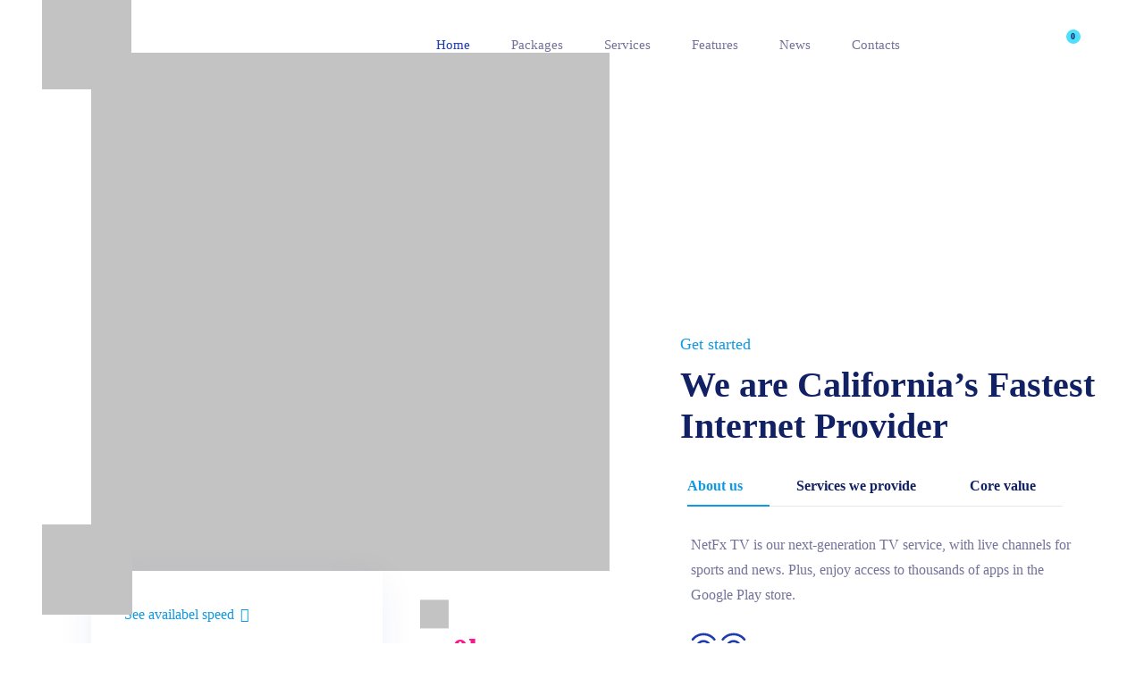

--- FILE ---
content_type: text/html; charset=UTF-8
request_url: https://www.trova-offerte.it/home-5/
body_size: 51751
content:
<!doctype html><html lang="it-IT"><head><script data-no-optimize="1">var litespeed_docref=sessionStorage.getItem("litespeed_docref");litespeed_docref&&(Object.defineProperty(document,"referrer",{get:function(){return litespeed_docref}}),sessionStorage.removeItem("litespeed_docref"));</script> <meta charset="UTF-8" /><meta name="viewport" content="width=device-width, initial-scale=1" /><link rel="profile" href="https://gmpg.org/xfn/11" /><meta name='robots' content='index, follow, max-image-preview:large, max-snippet:-1, max-video-preview:-1' /><link rel="shortcut icon" href="https://www.trova-offerte.it/wp-content/uploads/2021/05/favicon-trowa.png"><link rel="apple-touch-icon-precomposed" sizes="152x152" href="https://www.trova-offerte.it/wp-content/uploads/2021/05/favicon-trowa.png"><title>Home 5 - Trova Offerte</title><link rel="canonical" href="https://www.trova-offerte.it/home-5/" /><meta property="og:locale" content="it_IT" /><meta property="og:type" content="article" /><meta property="og:title" content="Home 5 - Trova Offerte" /><meta property="og:description" content="See availabel speed $59.99 /mo. for 12 mos. plus taxes. Includes $10/mo. equipment fee. 0 k + Cients trusted us​ Get started We are California’s Fastest Internet Provider About us Services we provide Core value NetFx TV is our next-generation TV service, with live channels for sports and news. Plus, enjoy access to thousands of [&hellip;]" /><meta property="og:url" content="https://www.trova-offerte.it/home-5/" /><meta property="og:site_name" content="Trova Offerte" /><meta property="article:modified_time" content="2021-08-09T07:14:20+00:00" /><meta property="og:image" content="https://www.trova-offerte.it/wp-content/uploads/2021/06/Map-dot.png" /><meta name="twitter:card" content="summary_large_image" /><meta name="twitter:label1" content="Tempo di lettura stimato" /><meta name="twitter:data1" content="5 minuti" /> <script type="application/ld+json" class="yoast-schema-graph">{"@context":"https://schema.org","@graph":[{"@type":"WebPage","@id":"https://www.trova-offerte.it/home-5/","url":"https://www.trova-offerte.it/home-5/","name":"Home 5 - Trova Offerte","isPartOf":{"@id":"https://www.trova-offerte.it/#website"},"primaryImageOfPage":{"@id":"https://www.trova-offerte.it/home-5/#primaryimage"},"image":{"@id":"https://www.trova-offerte.it/home-5/#primaryimage"},"thumbnailUrl":"https://www.trova-offerte.it/wp-content/uploads/2021/06/Map-dot.png","datePublished":"2021-06-09T09:04:52+00:00","dateModified":"2021-08-09T07:14:20+00:00","breadcrumb":{"@id":"https://www.trova-offerte.it/home-5/#breadcrumb"},"inLanguage":"it-IT","potentialAction":[{"@type":"ReadAction","target":["https://www.trova-offerte.it/home-5/"]}]},{"@type":"ImageObject","inLanguage":"it-IT","@id":"https://www.trova-offerte.it/home-5/#primaryimage","url":"https://www.trova-offerte.it/wp-content/uploads/2021/06/Map-dot.png","contentUrl":"https://www.trova-offerte.it/wp-content/uploads/2021/06/Map-dot.png","width":593,"height":279},{"@type":"BreadcrumbList","@id":"https://www.trova-offerte.it/home-5/#breadcrumb","itemListElement":[{"@type":"ListItem","position":1,"name":"Home","item":"https://www.trova-offerte.it/"},{"@type":"ListItem","position":2,"name":"Home 5"}]},{"@type":"WebSite","@id":"https://www.trova-offerte.it/#website","url":"https://www.trova-offerte.it/","name":"Trova Offerte","description":"Le migliori offerte","publisher":{"@id":"https://www.trova-offerte.it/#organization"},"potentialAction":[{"@type":"SearchAction","target":{"@type":"EntryPoint","urlTemplate":"https://www.trova-offerte.it/?s={search_term_string}"},"query-input":{"@type":"PropertyValueSpecification","valueRequired":true,"valueName":"search_term_string"}}],"inLanguage":"it-IT"},{"@type":"Organization","@id":"https://www.trova-offerte.it/#organization","name":"Trova Offerte","url":"https://www.trova-offerte.it/","logo":{"@type":"ImageObject","inLanguage":"it-IT","@id":"https://www.trova-offerte.it/#/schema/logo/image/","url":"https://www.trova-offerte.it/wp-content/uploads/2021/05/logo-trowa.svg","contentUrl":"https://www.trova-offerte.it/wp-content/uploads/2021/05/logo-trowa.svg","width":82,"height":35,"caption":"Trova Offerte"},"image":{"@id":"https://www.trova-offerte.it/#/schema/logo/image/"}}]}</script> <link rel='dns-prefetch' href='//cdnjs.cloudflare.com' /><link rel='dns-prefetch' href='//fonts.googleapis.com' /><link rel='dns-prefetch' href='//code.jquery.com' /><link rel='preconnect' href='https://fonts.gstatic.com' crossorigin /><link rel="alternate" type="application/rss+xml" title="Trova Offerte &raquo; Feed" href="https://www.trova-offerte.it/feed/" /><link rel="alternate" type="application/rss+xml" title="Trova Offerte &raquo; Feed dei commenti" href="https://www.trova-offerte.it/comments/feed/" /><link rel="alternate" title="oEmbed (JSON)" type="application/json+oembed" href="https://www.trova-offerte.it/wp-json/oembed/1.0/embed?url=https%3A%2F%2Fwww.trova-offerte.it%2Fhome-5%2F" /><link rel="alternate" title="oEmbed (XML)" type="text/xml+oembed" href="https://www.trova-offerte.it/wp-json/oembed/1.0/embed?url=https%3A%2F%2Fwww.trova-offerte.it%2Fhome-5%2F&#038;format=xml" /><style id='wp-img-auto-sizes-contain-inline-css'>img:is([sizes=auto i],[sizes^="auto," i]){contain-intrinsic-size:3000px 1500px}
/*# sourceURL=wp-img-auto-sizes-contain-inline-css */</style><link data-optimized="2" rel="stylesheet" href="https://www.trova-offerte.it/wp-content/litespeed/css/71d35e3061aba872fec8065b9062c100.css?ver=10c36" /><style id='classic-theme-styles-inline-css'>/*! This file is auto-generated */
.wp-block-button__link{color:#fff;background-color:#32373c;border-radius:9999px;box-shadow:none;text-decoration:none;padding:calc(.667em + 2px) calc(1.333em + 2px);font-size:1.125em}.wp-block-file__button{background:#32373c;color:#fff;text-decoration:none}
/*# sourceURL=/wp-includes/css/classic-themes.min.css */</style><style id='woocommerce-inline-inline-css'>.woocommerce form .form-row .required { visibility: visible; }
/*# sourceURL=woocommerce-inline-inline-css */</style><style id='jws-il-style-inline-css'>@media only screen and (min-width: 1441px) {.shop-page .container { max-width: 1350px}}:root{             --primary-color: #112164;--secondary-color:#4ddffd;--text-color:#73729a;--accent-color:#0d99e5;--primary-button-color-text:#ffffff;--primary-button-color-text-hover:#ffffff;--primary-button-background:#1f3bb1;--primary-button-background-hover:#1f3bb1;--secondary-button-color-text:#112164;--secondary-button-color-text-hover:#112164;--secondary-button-background:#4ddffd;--secondary-button-background-hover:#4ddffd;--menu-color:#112164;--special-color:#112164;--menu-color-hover:#112164;--sub-menu-color:#a9acda;--sub-menu-color-hover:#ffffff;--sub-menu-background-color:#112164;--font-body:DM Sans;--font-weight-body:400;--font-size-body:16px;--line-height-body:28px;--font-h1:DM Sans;--font-weight-h1:700;--font-size-h1:60px;--line-height-h1:69px;--font-h2:DM Sans;--font-weight-h2:700;--font-size-h2:40px;--line-height-h2:46px;--font-h3:DM Sans;--font-weight-h3:700;--font-size-h3:36px;--line-height-h3:41px;--font-h4:DM Sans;--font-weight-h4:700;--font-size-h4:30px;--line-height-h4:34px;--font-h5:DM Sans;--font-weight-h5:700;--font-size-h5:24px;--line-height-h5:28px;--font-h6:DM Sans;--font-weight-h6:700;--font-size-h6:16px;--line-height-h6:18px;--font-tagline:DM Sans;--font-weight-tagline:400;--font-size-tagline:18px;--line-height-tagline:21px;--font-button:DM Sans;--font-weight-button:500;--font-size-button:16px;--line-height-button:28px;--font-body-laptop:DM Sans;--font-weight-body-laptop:400;--font-size-body-laptop:16px;--line-height-body-laptop:28px;--font-h1-laptop:DM Sans;--font-weight-h1-laptop:700;--font-size-h1-laptop:60px;--line-height-h1-laptop:69px;--font-h2-laptop:DM Sans;--font-weight-h2-laptop:700;--font-size-h2-laptop:40px;--line-height-h2-laptop:46px;--font-h3-laptop:DM Sans;--font-weight-h3-laptop:700;--font-size-h3-laptop:36px;--line-height-h3-laptop:41px;--font-h4-laptop:DM Sans;--font-weight-h4-laptop:700;--font-size-h4-laptop:30px;--line-height-h4-laptop:34px;--font-h5-laptop:DM Sans;--font-weight-h5-laptop:700;--font-size-h5-laptop:24px;--line-height-h5-laptop:28px;--font-h6-laptop:DM Sans;--font-weight-h6-laptop:700;--font-size-h6-laptop:16px;--line-height-h6-laptop:18px;--font-tagline-laptop:DM Sans;--font-weight-tagline-laptop:400;--font-size-tagline-laptop:18px;--line-height-tagline-laptop:21px;--font-button-laptop:DM Sans;--font-weight-button-laptop:500;--font-size-button-laptop:16px;--line-height-button-laptop:28px;--font-body-ipadpro:DM Sans;--font-weight-body-ipadpro:400;--font-size-body-ipadpro:16px;--line-height-body-ipadpro:28px;--font-h1-ipadpro:DM Sans;--font-weight-h1-ipadpro:700;--font-size-h1-ipadpro:60px;--line-height-h1-ipadpro:69px;--font-h2-ipadpro:DM Sans;--font-weight-h2-ipadpro:700;--font-size-h2-ipadpro:40px;--line-height-h2-ipadpro:46px;--font-h3-ipadpro:DM Sans;--font-weight-h3-ipadpro:700;--font-size-h3-ipadpro:36px;--line-height-h3-ipadpro:41px;--font-h4-ipadpro:DM Sans;--font-weight-h4-ipadpro:700;--font-size-h4-ipadpro:30px;--line-height-h4-ipadpro:34px;--font-h5-ipadpro:DM Sans;--font-weight-h5-ipadpro:700;--font-size-h5-ipadpro:24px;--line-height-h5-ipadpro:28px;--font-h6-ipadpro:DM Sans;--font-weight-h6-ipadpro:700;--font-size-h6-ipadpro:16px;--line-height-h6-ipadpro:18px;--font-tagline-ipadpro:DM Sans;--font-weight-tagline-ipadpro:400;--font-size-tagline-ipadpro:18px;--line-height-tagline-ipadpro:21px;--font-button-ipadpro:DM Sans;--font-weight-button-ipadpro:500;--font-size-button-ipadpro:16px;--line-height-button-ipadpro:28px;--font-body-ipad:DM Sans;--font-weight-body-ipad:400;--font-size-body-ipad:16px;--line-height-body-ipad:28px;--font-h1-ipad:DM Sans;--font-weight-h1-ipad:700;--font-size-h1-ipad:60px;--line-height-h1-ipad:69px;--font-h2-ipad:DM Sans;--font-weight-h2-ipad:700;--font-size-h2-ipad:40px;--line-height-h2-ipad:46px;--font-h3-ipad:DM Sans;--font-weight-h3-ipad:700;--font-size-h3-ipad:36px;--line-height-h3-ipad:41px;--font-h4-ipad:DM Sans;--font-weight-h4-ipad:700;--font-size-h4-ipad:30px;--line-height-h4-ipad:34px;--font-h5-ipad:DM Sans;--font-weight-h5-ipad:700;--font-size-h5-ipad:24px;--line-height-h5-ipad:28px;--font-h6-ipad:DM Sans;--font-weight-h6-ipad:700;--font-size-h6-ipad:16px;--line-height-h6-ipad:18px;--font-tagline-ipad:DM Sans;--font-weight-tagline-ipad:400;--font-size-tagline-ipad:18px;--line-height-tagline-ipad:21px;--font-button-ipad:DM Sans;--font-weight-button-ipad:500;--font-size-button-ipad:16px;--line-height-button-ipad:28px;--font-body-mobile:DM Sans;--font-weight-body-mobile:400;--font-size-body-mobile:16px;--line-height-body-mobile:28px;--font-h1-mobile:DM Sans;--font-weight-h1-mobile:700;--font-size-h1-mobile:60px;--line-height-h1-mobile:69px;--font-h2-mobile:DM Sans;--font-weight-h2-mobile:700;--font-size-h2-mobile:40px;--line-height-h2-mobile:46px;--font-h3-mobile:DM Sans;--font-weight-h3-mobile:700;--font-size-h3-mobile:36px;--line-height-h3-mobile:41px;--font-h4-mobile:DM Sans;--font-weight-h4-mobile:700;--font-size-h4-mobile:30px;--line-height-h4-mobile:34px;--font-h5-mobile:DM Sans;--font-weight-h5-mobile:700;--font-size-h5-mobile:24px;--line-height-h5-mobile:28px;--font-h6-mobile:DM Sans;--font-weight-h6-mobile:700;--font-size-h6-mobile:16px;--line-height-h6-mobile:18px;--font-tagline-mobile:DM Sans;--font-weight-tagline-mobile:400;--font-size-tagline-mobile:18px;--line-height-tagline-mobile:21px;--font-button-mobile:DM Sans;--font-weight-button-mobile:500;--font-size-button-mobile:16px;--line-height-button-mobile:28px;}
/*# sourceURL=jws-il-style-inline-css */</style><link rel='stylesheet' id='jquery-ui-style-css' href='//code.jquery.com/ui/1.12.1/themes/base/jquery-ui.css?ver=6.9' media='all' /><style id='wp-block-image-inline-css'>.wp-block-image>a,.wp-block-image>figure>a{display:inline-block}.wp-block-image img{box-sizing:border-box;height:auto;max-width:100%;vertical-align:bottom}@media not (prefers-reduced-motion){.wp-block-image img.hide{visibility:hidden}.wp-block-image img.show{animation:show-content-image .4s}}.wp-block-image[style*=border-radius] img,.wp-block-image[style*=border-radius]>a{border-radius:inherit}.wp-block-image.has-custom-border img{box-sizing:border-box}.wp-block-image.aligncenter{text-align:center}.wp-block-image.alignfull>a,.wp-block-image.alignwide>a{width:100%}.wp-block-image.alignfull img,.wp-block-image.alignwide img{height:auto;width:100%}.wp-block-image .aligncenter,.wp-block-image .alignleft,.wp-block-image .alignright,.wp-block-image.aligncenter,.wp-block-image.alignleft,.wp-block-image.alignright{display:table}.wp-block-image .aligncenter>figcaption,.wp-block-image .alignleft>figcaption,.wp-block-image .alignright>figcaption,.wp-block-image.aligncenter>figcaption,.wp-block-image.alignleft>figcaption,.wp-block-image.alignright>figcaption{caption-side:bottom;display:table-caption}.wp-block-image .alignleft{float:left;margin:.5em 1em .5em 0}.wp-block-image .alignright{float:right;margin:.5em 0 .5em 1em}.wp-block-image .aligncenter{margin-left:auto;margin-right:auto}.wp-block-image :where(figcaption){margin-bottom:1em;margin-top:.5em}.wp-block-image.is-style-circle-mask img{border-radius:9999px}@supports ((-webkit-mask-image:none) or (mask-image:none)) or (-webkit-mask-image:none){.wp-block-image.is-style-circle-mask img{border-radius:0;-webkit-mask-image:url('data:image/svg+xml;utf8,<svg viewBox="0 0 100 100" xmlns="http://www.w3.org/2000/svg"><circle cx="50" cy="50" r="50"/></svg>');mask-image:url('data:image/svg+xml;utf8,<svg viewBox="0 0 100 100" xmlns="http://www.w3.org/2000/svg"><circle cx="50" cy="50" r="50"/></svg>');mask-mode:alpha;-webkit-mask-position:center;mask-position:center;-webkit-mask-repeat:no-repeat;mask-repeat:no-repeat;-webkit-mask-size:contain;mask-size:contain}}:root :where(.wp-block-image.is-style-rounded img,.wp-block-image .is-style-rounded img){border-radius:9999px}.wp-block-image figure{margin:0}.wp-lightbox-container{display:flex;flex-direction:column;position:relative}.wp-lightbox-container img{cursor:zoom-in}.wp-lightbox-container img:hover+button{opacity:1}.wp-lightbox-container button{align-items:center;backdrop-filter:blur(16px) saturate(180%);background-color:#5a5a5a40;border:none;border-radius:4px;cursor:zoom-in;display:flex;height:20px;justify-content:center;opacity:0;padding:0;position:absolute;right:16px;text-align:center;top:16px;width:20px;z-index:100}@media not (prefers-reduced-motion){.wp-lightbox-container button{transition:opacity .2s ease}}.wp-lightbox-container button:focus-visible{outline:3px auto #5a5a5a40;outline:3px auto -webkit-focus-ring-color;outline-offset:3px}.wp-lightbox-container button:hover{cursor:pointer;opacity:1}.wp-lightbox-container button:focus{opacity:1}.wp-lightbox-container button:focus,.wp-lightbox-container button:hover,.wp-lightbox-container button:not(:hover):not(:active):not(.has-background){background-color:#5a5a5a40;border:none}.wp-lightbox-overlay{box-sizing:border-box;cursor:zoom-out;height:100vh;left:0;overflow:hidden;position:fixed;top:0;visibility:hidden;width:100%;z-index:100000}.wp-lightbox-overlay .close-button{align-items:center;cursor:pointer;display:flex;justify-content:center;min-height:40px;min-width:40px;padding:0;position:absolute;right:calc(env(safe-area-inset-right) + 16px);top:calc(env(safe-area-inset-top) + 16px);z-index:5000000}.wp-lightbox-overlay .close-button:focus,.wp-lightbox-overlay .close-button:hover,.wp-lightbox-overlay .close-button:not(:hover):not(:active):not(.has-background){background:none;border:none}.wp-lightbox-overlay .lightbox-image-container{height:var(--wp--lightbox-container-height);left:50%;overflow:hidden;position:absolute;top:50%;transform:translate(-50%,-50%);transform-origin:top left;width:var(--wp--lightbox-container-width);z-index:9999999999}.wp-lightbox-overlay .wp-block-image{align-items:center;box-sizing:border-box;display:flex;height:100%;justify-content:center;margin:0;position:relative;transform-origin:0 0;width:100%;z-index:3000000}.wp-lightbox-overlay .wp-block-image img{height:var(--wp--lightbox-image-height);min-height:var(--wp--lightbox-image-height);min-width:var(--wp--lightbox-image-width);width:var(--wp--lightbox-image-width)}.wp-lightbox-overlay .wp-block-image figcaption{display:none}.wp-lightbox-overlay button{background:none;border:none}.wp-lightbox-overlay .scrim{background-color:#fff;height:100%;opacity:.9;position:absolute;width:100%;z-index:2000000}.wp-lightbox-overlay.active{visibility:visible}@media not (prefers-reduced-motion){.wp-lightbox-overlay.active{animation:turn-on-visibility .25s both}.wp-lightbox-overlay.active img{animation:turn-on-visibility .35s both}.wp-lightbox-overlay.show-closing-animation:not(.active){animation:turn-off-visibility .35s both}.wp-lightbox-overlay.show-closing-animation:not(.active) img{animation:turn-off-visibility .25s both}.wp-lightbox-overlay.zoom.active{animation:none;opacity:1;visibility:visible}.wp-lightbox-overlay.zoom.active .lightbox-image-container{animation:lightbox-zoom-in .4s}.wp-lightbox-overlay.zoom.active .lightbox-image-container img{animation:none}.wp-lightbox-overlay.zoom.active .scrim{animation:turn-on-visibility .4s forwards}.wp-lightbox-overlay.zoom.show-closing-animation:not(.active){animation:none}.wp-lightbox-overlay.zoom.show-closing-animation:not(.active) .lightbox-image-container{animation:lightbox-zoom-out .4s}.wp-lightbox-overlay.zoom.show-closing-animation:not(.active) .lightbox-image-container img{animation:none}.wp-lightbox-overlay.zoom.show-closing-animation:not(.active) .scrim{animation:turn-off-visibility .4s forwards}}@keyframes show-content-image{0%{visibility:hidden}99%{visibility:hidden}to{visibility:visible}}@keyframes turn-on-visibility{0%{opacity:0}to{opacity:1}}@keyframes turn-off-visibility{0%{opacity:1;visibility:visible}99%{opacity:0;visibility:visible}to{opacity:0;visibility:hidden}}@keyframes lightbox-zoom-in{0%{transform:translate(calc((-100vw + var(--wp--lightbox-scrollbar-width))/2 + var(--wp--lightbox-initial-left-position)),calc(-50vh + var(--wp--lightbox-initial-top-position))) scale(var(--wp--lightbox-scale))}to{transform:translate(-50%,-50%) scale(1)}}@keyframes lightbox-zoom-out{0%{transform:translate(-50%,-50%) scale(1);visibility:visible}99%{visibility:visible}to{transform:translate(calc((-100vw + var(--wp--lightbox-scrollbar-width))/2 + var(--wp--lightbox-initial-left-position)),calc(-50vh + var(--wp--lightbox-initial-top-position))) scale(var(--wp--lightbox-scale));visibility:hidden}}
/*# sourceURL=https://www.trova-offerte.it/wp-includes/blocks/image/style.min.css */</style><style id='wp-block-image-theme-inline-css'>:root :where(.wp-block-image figcaption){color:#555;font-size:13px;text-align:center}.is-dark-theme :root :where(.wp-block-image figcaption){color:#ffffffa6}.wp-block-image{margin:0 0 1em}
/*# sourceURL=https://www.trova-offerte.it/wp-includes/blocks/image/theme.min.css */</style><style id='wp-block-paragraph-inline-css'>.is-small-text{font-size:.875em}.is-regular-text{font-size:1em}.is-large-text{font-size:2.25em}.is-larger-text{font-size:3em}.has-drop-cap:not(:focus):first-letter{float:left;font-size:8.4em;font-style:normal;font-weight:100;line-height:.68;margin:.05em .1em 0 0;text-transform:uppercase}body.rtl .has-drop-cap:not(:focus):first-letter{float:none;margin-left:.1em}p.has-drop-cap.has-background{overflow:hidden}:root :where(p.has-background){padding:1.25em 2.375em}:where(p.has-text-color:not(.has-link-color)) a{color:inherit}p.has-text-align-left[style*="writing-mode:vertical-lr"],p.has-text-align-right[style*="writing-mode:vertical-rl"]{rotate:180deg}
/*# sourceURL=https://www.trova-offerte.it/wp-includes/blocks/paragraph/style.min.css */</style><style id='uacf7-rangeSlider-dynamic-inline-css'>:root {
					--uacf7-slider-Selection-Color: #1e90ff;
					--uacf7-slider-handle-color: #3498db;
					--uacf7-slider-handle-width: 24px;
					--uacf7-slider-handle-height: 24px;
					--uacf7-slider-handle-border-radius:24px;
					--uacf7-slider-range-slider-height: 9px;
					}
					.uacf7-form-7367 .ui-slider-horizontal .ui-slider-range {
						background-color: #1e90ff;
						height: 9px;
					}
					.uacf7-form-7367 .ui-widget.ui-widget-content {
						height: 9px;
						border: 1px solid #1e90ff;
						background-color: #EEE;
					}
					.uacf7-form-7367 .ui-state-default,
					.ui-widget-content .ui-state-default {
						background-color: #3498db;
						width: 24px;
						height: 24px;
						border-radius: 24px;
						cursor: pointer;
						border: none !important;
						top: -8px;
						position: absolute;
					}
					.uacf7-form-7367 .ui-slider-horizontal .ui-slider-handle {
						top: -8.5px;
					}
					.uacf7-form-7367 input[type=range] {
						background-color: #1e90ff;
						height: 9px;
						border-radius: 5px;
					}
					.uacf7-form-7367 .ui-slider-horizontal {
						height: 9px;
					}
					.uacf7-form-7367 .uacf7-slider::-webkit-slider-thumb {
						width: 24px;
						height: 24px;
						background: #3498db;
						border-radius: 24px;
						cursor: pointer;
					}
					.uacf7-form-7367 .uacf7-slider::-moz-range-thumb {
						width: 24px;
						height: 24px;
						background: #3498db;
						border-radius: 24px;
						cursor: pointer;
					}
/*# sourceURL=uacf7-rangeSlider-dynamic-inline-css */</style><link rel="preload" as="style" href="https://fonts.googleapis.com/css?family=DM%20Sans:400,700,500&#038;display=swap&#038;ver=1698945315" /><noscript><link rel="stylesheet" href="https://fonts.googleapis.com/css?family=DM%20Sans:400,700,500&#038;display=swap&#038;ver=1698945315" /></noscript> <script type="text/template" id="tmpl-variation-template"><div class="woocommerce-variation-description">{{{ data.variation.variation_description }}}</div>
	<div class="woocommerce-variation-price">{{{ data.variation.price_html }}}</div>
	<div class="woocommerce-variation-availability">{{{ data.variation.availability_html }}}</div></script> <script type="text/template" id="tmpl-unavailable-variation-template"><p role="alert">Questo prodotto non è disponibile. Scegli un&#039;altra combinazione.</p></script> <script id="jquery-core-js-extra" type="litespeed/javascript">var speedtest_ajax={"speedtest_worker":"https://www.trova-offerte.it/wp-content/plugins/jws_speedtest/speedtest_worker.js"};var Verify_Ajax={"metera":"Very weak","meterb":"Weak","meterc":"Medium","meterd":"Strong"}</script> <script type="litespeed/javascript" data-src="https://www.trova-offerte.it/wp-includes/js/jquery/jquery.min.js" id="jquery-core-js"></script> <script id="jquery-js-after" type="litespeed/javascript">jQuery(document).ready(function(){if(jQuery.find(".jws-shade-yes").length<1){return}
jQuery(".jws-shade-yes").each(function(){var id=jQuery(this).data("id");shade_script(id)});function shade_script(id){$scope=jQuery(".elementor-element-"+id);$content=jQuery(".shade-"+id);if($scope.find(".elementor-background-overlay ~ .elementor-container").length==0){$scope.prepend($content)}else{$scope.find(".elementor-background-overlay").after($content)}}})</script> <script id="jquery-ui-datepicker-js-after" type="litespeed/javascript">jQuery(function(jQuery){jQuery.datepicker.setDefaults({"closeText":"Chiudi","currentText":"Oggi","monthNames":["Gennaio","Febbraio","Marzo","Aprile","Maggio","Giugno","Luglio","Agosto","Settembre","Ottobre","Novembre","Dicembre"],"monthNamesShort":["Gen","Feb","Mar","Apr","Mag","Giu","Lug","Ago","Set","Ott","Nov","Dic"],"nextText":"Prossimo","prevText":"Precedente","dayNames":["domenica","luned\u00ec","marted\u00ec","mercoled\u00ec","gioved\u00ec","venerd\u00ec","sabato"],"dayNamesShort":["Dom","Lun","Mar","Mer","Gio","Ven","Sab"],"dayNamesMin":["D","L","M","M","G","V","S"],"dateFormat":"MM d, yy","firstDay":1,"isRTL":!1})})</script> <script id="berocket_aapf_widget-script-js-extra" type="litespeed/javascript">var the_ajax_script={"disable_ajax_loading":"","url_variable":"filters","url_mask":"%t%[%v%]","url_split":"|","nice_url_variable":"","nice_url_value_1":"","nice_url_value_2":"","nice_url_split":"","version":"1.6.9.4","number_style":["",".","2"],"current_language":"","current_page_url":"https://www.trova-offerte.it/home-5","ajaxurl":"https://www.trova-offerte.it/wp-admin/admin-ajax.php","product_cat":"-1","product_taxonomy":"-1","s":"","products_holder_id":"div.products,.bapf_products_apply_filters  .elementor-loop-container","result_count_class":".woocommerce-result-count","ordering_class":"form.woocommerce-ordering","pagination_class":"li.menu-item.menu-item-type-post_type.menu-item-object-page.menu-item-home.menu-item-5884.menu-item-design-standard,.bapf_products_apply_filters  .elementor-pagination, .bapf_products_apply_filters .e-load-more-anchor","control_sorting":"1","seo_friendly_urls":"1","seo_uri_decode":"","slug_urls":"","nice_urls":"","ub_product_count":"","ub_product_text":"","ub_product_button_text":"","default_sorting":"menu_order","first_page":"1","scroll_shop_top":"","ajax_request_load":"1","ajax_request_load_style":"jquery","use_request_method":"get","no_products":"\u003Cdiv class=\"bapf_no_products\"\u003E\u003Cdiv class=\"woocommerce-no-products-found\"\u003E\n\t\n\t\u003Cdiv class=\"woocommerce-info\"\u003E\n\t\tNon \u00e8 stato trovato nessun prodotto che corrisponde alla tua selezione.\t\u003C/div\u003E\n\u003C/div\u003E\n\u003C/div\u003E","recount_products":"1","pos_relative":"","woocommerce_removes":{"result_count":"","ordering":"","pagination":"","pagination_ajax":!0},"pagination_ajax":"1","description_show":"click","description_hide":"click","hide_sel_value":"","hide_o_value":"1","use_select2":"","hide_empty_value":"1","hide_button_value":"","scroll_shop_top_px":"-180","load_image":"\u003Cdiv class=\"bapf_loader_page\"\u003E\u003Cdiv class=\"bapf_lcontainer\"\u003E\u003Cspan class=\"bapf_loader\"\u003E\u003Cspan class=\"bapf_lfirst\"\u003E\u003C/span\u003E\u003Cspan class=\"bapf_lsecond\"\u003E\u003C/span\u003E\u003C/span\u003E\u003C/div\u003E\u003C/div\u003E","translate":{"show_value":"Show value(s)","hide_value":"Hide value(s)","unselect_all":"Unselect all","nothing_selected":"Nothing is selected","products":"products"},"trailing_slash":"1","pagination_base":"page","reload_changed_filters":"","operator_and":"+","operator_or":"-"}</script> <script id="wc-add-to-cart-js-extra" type="litespeed/javascript">var wc_add_to_cart_params={"ajax_url":"/wp-admin/admin-ajax.php","wc_ajax_url":"/?wc-ajax=%%endpoint%%&elementor_page_id=1699","i18n_view_cart":"Visualizza carrello","cart_url":"https://www.trova-offerte.it/cart/","is_cart":"","cart_redirect_after_add":"no"}</script> <script id="wp-util-js-extra" type="litespeed/javascript">var _wpUtilSettings={"ajax":{"url":"/wp-admin/admin-ajax.php"}}</script> <script id="wc-add-to-cart-variation-js-extra" type="litespeed/javascript">var wc_add_to_cart_variation_params={"wc_ajax_url":"/?wc-ajax=%%endpoint%%&elementor_page_id=1699","i18n_no_matching_variations_text":"Nessun prodotto corrisponde alla tua scelta. Prova con un'altra combinazione.","i18n_make_a_selection_text":"Seleziona le opzioni del prodotto prima di aggiungerlo al carrello.","i18n_unavailable_text":"Questo prodotto non \u00e8 disponibile. Scegli un'altra combinazione.","i18n_reset_alert_text":"La tua selezione \u00e8 stata azzerata. Seleziona le opzioni del prodotto prima di aggiungerlo al carrello."}</script> <link rel="https://api.w.org/" href="https://www.trova-offerte.it/wp-json/" /><link rel="alternate" title="JSON" type="application/json" href="https://www.trova-offerte.it/wp-json/wp/v2/pages/1699" /><meta name="generator" content="WordPress 6.9" /><meta name="generator" content="WooCommerce 9.8.6" /><link rel='shortlink' href='https://www.trova-offerte.it/?p=1699' />
 <script type="litespeed/javascript">var labelElement=document.querySelector("label[for='_product_tag-input-6229-']");document.addEventListener('wpcf7mailsent',function(event){var thankyouURL=document.getElementById("thankyouURL").value;var host=window.location.host;location=thankyouURL},!1);jQuery(document).ready(function($){$(document).on("change","input[name='radio-687']",function(){$("#per-cosa").parent().find('span').removeClass("checked");$(this).parent()[this.checked?"addClass":"removeClass"]("checked")});$(document).on("change","input[name='radio-trova']",function(){$("#radio-trova").parent().find('span').removeClass("checked");$(this).parent()[this.checked?"addClass":"removeClass"]("checked")});$(document).on("change","input[name='radio-potenza']",function(){$("#radio-consoci").parent().find('span').removeClass("checked");$(this).parent()[this.checked?"addClass":"removeClass"]("checked")});$(document).on("change"," .custom-button",function(){$("#radio-casa").parent().find('span').removeClass("checked");$(this).parent()[this.checked?"addClass":"removeClass"]("checked")});$("#link-open").on("click",function(){let element=document.querySelector("#terms-group");if(element.style.display='none'){element.style.display='block'}});if(document.querySelector("[name='radio-687']")){const radioPer=document.querySelector("[name='radio-687']");if(radioPer.checked==1){radioPer.parentNode.classList.add('checked')}}
if(document.querySelector("[name='radio-trova']")){const radioTrova=document.querySelector("[name='radio-trova']");console.log("redio",radioTrova);if(radioTrova.checked==1){radioTrova.parentNode.classList.add('checked')}}
if(document.querySelector("[name='radio-trova-luce']")){const radioTrova=document.querySelector("[name='radio-trova-luce']");if(radioTrova.checked==1){radioTrova.parentNode.classList.add('checked')}}
if(document.querySelector("[name='radio-potenza']")){const radioPotenza=document.querySelector("[name='radio-potenza']");if(radioPotenza.checked==1){radioPotenza.parentNode.classList.add('checked')}}
if(document.querySelector("[name='radio-casa']")){const radioCasa=document.querySelector("[name='radio-casa']");if(radioCasa.checked==1){radioCasa.parentNode.classList.add('checked')}}
if(document.getElementById("confirm-form-title")){const confirmText=document.getElementById("confirm-form-title").value;const text=confirmText.replace("/","");const result=text.replaceAll("-"," ");const capitalized=result.charAt(0).toUpperCase()+result.slice(1);const finalOffer=document.getElementById("confirm-form-title").value=capitalized}
var readMoreBtnLink=document.querySelectorAll(".jws-post-readmore");readMoreBtnLink.forEach(element=>{if(element){if('textContent' in element){element.textContent='Per saperne di più'}else{element.innerText='Per saperne di più'}}});var readMoreBtn=document.querySelectorAll(".product-content > .buttons > .wp-element-button");readMoreBtn.forEach(element=>{var productiD=element.getAttribute('data-product_id');element.classList.add("popmake-"+productiD);var spaned=element.getElementsByTagName("span")[0];if('textContent' in spaned){spaned.textContent='RICHIAMAMI'}else{spaned.innerText='RICHIAMAMI'}});var filtertext=document.querySelectorAll(".filter-text");filtertext.forEach(element=>{if('textContent' in element){element.textContent='Filtra per'}else{spaned.innerText='Filtra per'}});let buttons=document.querySelectorAll(".products .product-inner");const buttonPressed=e=>{};buttons.forEach(el=>{el.addEventListener("click",buttonPressed)});var refreshBtn=document.getElementById('product-refresh');if(refreshBtn){if('textContent' in refreshBtn){refreshBtn.textContent='Ricaricare'}else{refreshBtn.innerText='Ricaricare'}};$("#submit-internet").click(function(){let errorClasses=document.querySelectorAll("[class='radio-potenza']");let errorMessages=Array.from(errorClasses);errorMessages.forEach(element=>{element.parentNode.classList.add('validation-error')})});var parentElement=document.querySelectorAll('.product-shop .product-item');parentElement.forEach(element=>{if(element.querySelector('.featured')){element.style.display="none"}});$(".menu-item-5884").click(function(){window.location='/'});$("#menu-item-5884").click(function(){window.location='/'});$(".popmake-close").click(function(){window.location.reload()});$("#product-refresh").click(function(){window.location.reload()})})</script> 
<style>/* Add your CSS code here.

For example:
.example {
    color: red;
}

For brushing up on your CSS knowledge, check out http://www.w3schools.com/css/css_syntax.asp

End of comment */ 

.contact-field-row{
	display: flex;
}
.wpcf7 form.invalid .wpcf7-response-output, .wpcf7 form.unaccepted .wpcf7-response-output, .wpcf7 form.payment-required .wpcf7-response-output{
	border-color:red;
}

.wpcf7-radio{
	display: flex;
}

.contact-form-row{
	margin-bottom: 20px; 
}

.uacf7-range{
	height: 35px!important;
}

.jws_services_excerpt{
	display: none;
}

.jws_service_title{
	text-align: center;
}

.icon-service{
	text-align: center;
}

.entry-footer .edit-link{
	display:none;
}

.offerte-luce-gas .jws_heading_inner{
	text-align: center;
}

.fake-link {
    color: blue;
    text-decoration: underline;
    cursor: pointer;
}

.terms-group{
/* 	display:none; */
	margin-bottom:1rem;
}

.box-row .elementor-cta__bg-wrapper{
	background: #fff;
	min-height: 115px;
}
.box-row .elementor-bg{
	height: 90px;
    margin-left: auto;
    width: 100px;
    margin-right: auto;
	margin-top: 15px;
}

.box-row .elementor-cta__content{
	padding-bottom: 25px;
	padding-top: 0px;
	background: #fff;
}

.box-row .elementor-widget-container{
	box-shadow: 0px 5px 34.65px 0.35px rgba(48, 0, 127, 0.1);
}

.box-row .elementor-button{
	background: #152160;
    color: #fff!important;
    border-radius: 24px;
	border-color: #152160!important;
}

.box-row .elementor-button:hover{
	background: #152160;
}

.box-row .elementor-cta:hover .elementor-cta__bg-overlay{
	background-color: transparent;
}

.per-cosa-row .wpcf7-list-item{
/* 	width: 150px; */
	width:50%;
    height: 60px;
}

.per-cosa-row .custom-button{
	width: 150px;
    height: 60px;
	max-width: none!important;
}

.offer-contact-forms .wpcf7-list-item{
	float: left;
    margin: 0 5px 0 0;
    position: relative;
	margin-right: 15px!important;
}

.offer-contact-forms .custom-button{
    display: block!important;
    position: absolute;
    top: 0;
    opacity: 0.011;
    z-index: 100;
    left: 0;
    right: 0;
    bottom: 0;
}

.offer-contact-forms .wpcf7-list-item-label{
	display: block;
    position: absolute;
    top: 0;
    left: 0;
    right: 0;
    bottom: 0;
    cursor: pointer;
    z-index: 90;
    line-height: 1.8em;
     background: #FFFFFF;
	box-shadow: 5px 7px 25px rgba(0, 0, 0, 0.25);
	border-radius: 8px;
}

.per-cosa-row .wpcf7-list-item-label{
/* 	padding-left: 45px;
	padding-top: 15px; */
	    text-align: center;
    align-items: center;
    display: flex;
    justify-content: center;
}

.trova-row .wpcf7-list-item{
	width: 180px;
/*  height: 80px; */
	height:7rem;
	flex: 1 1 auto;
}

.trova-row .custom-button{
	width: 180px;
    height: 80px;
	max-width: none!important;
}

.post-5857 .trova-row .last .wpcf7-list-item-label, .post-6183 .trova-row .last .wpcf7-list-item-label, .post-6193 .trova-row .first .wpcf7-list-item-label{
	background-image: url("data:image/svg+xml,%3Csvg width='32' height='32' viewBox='0 0 32 32' fill='none' xmlns='http://www.w3.org/2000/svg'%3E%3Cpath d='M24.6375 8.325C23.0125 5.725 20.9 3.4875 19.0625 1.65C18.9492 1.53768 18.8106 1.45411 18.6584 1.40627C18.5062 1.35843 18.3447 1.34771 18.1875 1.375C18.0292 1.39994 17.8793 1.46304 17.7508 1.55887C17.6223 1.65469 17.5191 1.78035 17.45 1.925L13.5875 10.025L9.5625 7.3375C9.34173 7.19137 9.0725 7.13752 8.8125 7.1875C8.68352 7.21296 8.56082 7.2636 8.45143 7.33652C8.34204 7.40945 8.24811 7.50323 8.175 7.6125C5.7375 11.2875 4.5 14.6125 4.5 17.5C4.5 20.55 5.7116 23.4751 7.86827 25.6317C10.0249 27.7884 12.95 29 16 29C19.05 29 21.9751 27.7884 24.1317 25.6317C26.2884 23.4751 27.5 20.55 27.5 17.5C27.5 14.3875 26.5625 11.3875 24.6375 8.325ZM23.4125 18.65C23.176 20.2265 22.4401 21.6856 21.3129 22.8129C20.1856 23.9401 18.7265 24.676 17.15 24.9125H17C16.7491 24.9106 16.5081 24.8145 16.3247 24.6432C16.1414 24.4719 16.0292 24.238 16.0103 23.9878C15.9914 23.7376 16.0673 23.4894 16.2228 23.2926C16.3784 23.0957 16.6022 22.9645 16.85 22.925C17.9992 22.7382 19.0606 22.1947 19.8839 21.3714C20.7071 20.5481 21.2507 19.4867 21.4375 18.3375C21.4513 18.2028 21.4924 18.0723 21.5581 17.954C21.6239 17.8356 21.713 17.7318 21.82 17.649C21.9271 17.5661 22.0499 17.5058 22.1809 17.4717C22.312 17.4377 22.4486 17.4306 22.5824 17.451C22.7163 17.4713 22.8446 17.5186 22.9597 17.59C23.0747 17.6614 23.1741 17.7555 23.2517 17.8664C23.3293 17.9774 23.3836 18.1029 23.4112 18.2355C23.4388 18.368 23.4393 18.5048 23.4125 18.6375V18.65Z' fill='%23152160'/%3E%3C/svg%3E");
}
.post-6183 .trova-row .first .wpcf7-list-item-label, .post-6193 .trova-row .last .wpcf7-list-item-label{
	background-image: url("data:image/svg+xml,%3Csvg width='32' height='30' viewBox='0 0 32 30' fill='none' 		xmlns='http://www.w3.org/2000/svg'%3E%3Cpath d='M9.33337 2.5V16.25H13.3334V27.5L22.6667 12.5H17.3334L22.6667 	2.5H9.33337Z' fill='%23152160'/%3E%3C/svg%3E");
}
.post-5857 .trova-row .first .wpcf7-list-item-label, .post-6183 .trova-row .wpcf7-list-item-label, .post-6193 .trova-row .wpcf7-list-item-label{
	background-image: url("data:image/svg+xml,%3Csvg width='47' height='39' viewBox='0 0 47 39' fill='none' xmlns='http://www.w3.org/2000/svg'%3E%3Cpath d='M8.45837 2.25V14.625H12.0834V24.75L20.5417 11.25H15.7084L20.5417 2.25H8.45837Z' fill='%23152160'/%3E%3Cpath d='M40.7879 19.0242C39.4168 16.8305 37.6344 14.9426 36.084 13.3922C35.9884 13.2974 35.8715 13.2269 35.743 13.1865C35.6146 13.1462 35.4783 13.1371 35.3457 13.1602C35.2121 13.1812 35.0856 13.2344 34.9772 13.3153C34.8688 13.3961 34.7817 13.5022 34.7234 13.6242L31.4645 20.4586L28.0684 18.191C27.8821 18.0677 27.6549 18.0223 27.4355 18.0645C27.3267 18.0859 27.2232 18.1287 27.1309 18.1902C27.0386 18.2517 26.9593 18.3309 26.8977 18.423C24.841 21.5238 23.7969 24.3293 23.7969 26.7656C23.7969 29.3391 24.8192 31.8071 26.6389 33.6268C28.4585 35.4465 30.9266 36.4688 33.5 36.4688C36.0734 36.4688 38.5415 35.4465 40.3611 33.6268C42.1808 31.8071 43.2031 29.3391 43.2031 26.7656C43.2031 24.1395 42.4121 21.6082 40.7879 19.0242ZM39.7543 27.7359C39.5548 29.0661 38.9338 30.2972 37.9827 31.2484C37.0316 32.1995 35.8005 32.8204 34.4703 33.0199H34.3438C34.1321 33.0184 33.9287 32.9373 33.774 32.7927C33.6193 32.6482 33.5246 32.4508 33.5087 32.2397C33.4927 32.0286 33.5567 31.8192 33.688 31.6531C33.8192 31.487 34.0081 31.3763 34.2172 31.343C35.1868 31.1853 36.0824 30.7267 36.777 30.0321C37.4717 29.3374 37.9303 28.4419 38.0879 27.4723C38.0996 27.3586 38.1342 27.2485 38.1897 27.1487C38.2452 27.0488 38.3203 26.9612 38.4107 26.8913C38.501 26.8214 38.6046 26.7705 38.7152 26.7418C38.8257 26.7131 38.941 26.7071 39.0539 26.7243C39.1669 26.7414 39.2752 26.7813 39.3722 26.8416C39.4693 26.9018 39.5531 26.9812 39.6186 27.0748C39.6841 27.1684 39.7299 27.2743 39.7532 27.3862C39.7765 27.498 39.7769 27.6134 39.7543 27.7254V27.7359Z' fill='%23152160'/%3E%3C/svg%3E");
}
.post-5857 .trova-row .wpcf7-list-item-label{
	background-image: url("data:image/svg+xml,%3Csvg width='32' height='30' viewBox='0 0 32 30' fill='none' 		xmlns='http://www.w3.org/2000/svg'%3E%3Cpath d='M9.33337 2.5V16.25H13.3334V27.5L22.6667 12.5H17.3334L22.6667 	2.5H9.33337Z' fill='%23152160'/%3E%3C/svg%3E");
}
.post-6021 .trova-row .wpcf7-list-item{
	height:8rem;
}
.post-6021 .trova-row .wpcf7-list-item-label{
	background-image: url("data:image/svg+xml,%3Csvg width='36' height='36' viewBox='0 0 36 36' fill='none' xmlns='http://www.w3.org/2000/svg'%3E%3Cpath d='M20.1209 29.118C20.4 28.8401 20.6215 28.5098 20.7726 28.1461C20.9237 27.7824 21.0015 27.3924 21.0015 26.9985C21.0015 26.6046 20.9237 26.2146 20.7726 25.8509C20.6215 25.4872 20.4 25.1569 20.1209 24.879C19.8431 24.5992 19.5128 24.3772 19.1489 24.2255C18.785 24.0739 18.3947 23.9957 18.0005 23.9954C17.6063 23.9951 17.2159 24.0728 16.8518 24.2239C16.4877 24.375 16.157 24.5966 15.8789 24.876C15.5924 25.1527 15.3638 25.4838 15.2066 25.8498C15.0494 26.2158 14.9666 26.6095 14.9631 27.0078C14.9597 27.4061 15.0356 27.8012 15.1864 28.1699C15.3373 28.5385 15.56 28.8735 15.8417 29.1552C16.1234 29.4369 16.4583 29.6596 16.827 29.8105C17.1957 29.9613 17.5908 30.0372 17.9891 30.0338C18.3874 30.0303 18.7811 29.9475 19.1471 29.7903C19.5131 29.6331 19.8441 29.4045 20.1209 29.118ZM30.7274 17.2725C30.3333 17.2732 29.943 17.1959 29.579 17.0451C29.215 16.8942 28.8844 16.6728 28.6064 16.3935C22.7579 10.545 13.2419 10.5465 7.39189 16.3935C6.82917 16.9562 6.06595 17.2724 5.27014 17.2724C4.47433 17.2724 3.71111 16.9562 3.14839 16.3935C2.58567 15.8308 2.26953 15.0676 2.26953 14.2717C2.26953 13.4759 2.58567 12.7127 3.14839 12.15C11.3369 3.963 24.6599 3.963 32.8469 12.15C33.2667 12.5694 33.5528 13.1039 33.6688 13.6858C33.7849 14.2678 33.7257 14.8711 33.4988 15.4195C33.2719 15.9678 32.8875 16.4366 32.3942 16.7664C31.9009 17.0963 31.3208 17.2724 30.7274 17.2725ZM11.6354 23.6355C11.0421 23.6354 10.4622 23.4594 9.96901 23.1297C9.47578 22.8001 9.09137 22.3316 8.86436 21.7835C8.63734 21.2354 8.57794 20.6323 8.69364 20.0504C8.80934 19.4685 9.09496 18.9341 9.51439 18.5145C14.1914 13.836 21.8054 13.836 26.4839 18.5145C27.0466 19.0772 27.3627 19.8404 27.3627 20.6362C27.3627 21.4321 27.0466 22.1953 26.4839 22.758C25.9212 23.3207 25.158 23.6369 24.3621 23.6369C23.5663 23.6369 22.8031 23.3207 22.2404 22.758C21.1142 21.6345 19.5884 21.0036 17.9976 21.0036C16.4069 21.0036 14.8811 21.6345 13.7549 22.758C13.4769 23.0368 13.1466 23.2579 12.7828 23.4085C12.419 23.5591 12.0291 23.6362 11.6354 23.6355Z' fill='%23152160'/%3E%3C/svg%3E");
}

.post-6021 .trova-row .last .wpcf7-list-item-label{
	background-image: url("data:image/svg+xml,%3Csvg width='32' height='32' viewBox='0 0 32 32' fill='none' xmlns='http://www.w3.org/2000/svg'%3E%3Cpath d='M5.4 28C5 28 4.66667 27.8667 4.4 27.6C4.13333 27.3333 4 27 4 26.6V21.2C4 20.8889 4.1 20.6164 4.3 20.3827C4.5 20.1489 4.75556 19.9991 5.06667 19.9333L9.66667 19C9.97778 18.9556 10.2947 18.9836 10.6173 19.084C10.94 19.1844 11.2009 19.3342 11.4 19.5333L14.5333 22.6667C16.2222 21.6444 17.7667 20.4333 19.1667 19.0333C20.5667 17.6333 21.7333 16.1333 22.6667 14.5333L19.4667 11.2667C19.2667 11.0667 19.1387 10.8387 19.0827 10.5827C19.0267 10.3267 19.0213 10.0436 19.0667 9.73333L19.9333 5.06667C19.9778 4.75556 20.1222 4.5 20.3667 4.3C20.6111 4.1 20.8889 4 21.2 4H26.6C27 4 27.3333 4.13333 27.6 4.4C27.8667 4.66667 28 5 28 5.4C28 8.26667 27.3609 11.0613 26.0827 13.784C24.8044 16.5067 23.1156 18.9178 21.016 21.0173C18.9164 23.1169 16.5053 24.8058 13.7827 26.084C11.06 27.3622 8.26578 28.0009 5.4 28Z' fill='%23152160'/%3E%3C/svg%3E");
}

.post-6021 .trova-row .first .wpcf7-list-item-label{
	background-image: url("data:image/svg+xml,%3Csvg width='47' height='41' viewBox='0 0 47 41' fill='none' xmlns='http://www.w3.org/2000/svg'%3E%3Cpath d='M15.0907 21.8385C15.3 21.6301 15.4661 21.3824 15.5794 21.1096C15.6928 20.8368 15.7511 20.5443 15.7511 20.2489C15.7511 19.9535 15.6928 19.661 15.5794 19.3882C15.4661 19.1154 15.3 18.8677 15.0907 18.6593C14.8823 18.4494 14.6346 18.2829 14.3617 18.1691C14.0888 18.0554 13.7961 17.9968 13.5004 17.9965C13.2047 17.9963 12.9119 18.0546 12.6388 18.1679C12.3658 18.2813 12.1178 18.4475 11.9092 18.657C11.6943 18.8646 11.5229 19.1128 11.4049 19.3873C11.287 19.6618 11.2249 19.9571 11.2224 20.2558C11.2198 20.5546 11.2767 20.8509 11.3898 21.1274C11.5029 21.4039 11.67 21.6551 11.8813 21.8664C12.0925 22.0777 12.3438 22.2447 12.6203 22.3579C12.8968 22.471 13.1931 22.5279 13.4918 22.5253C13.7906 22.5227 14.0858 22.4606 14.3603 22.3427C14.6348 22.2248 14.8831 22.0534 15.0907 21.8385ZM23.0455 12.9544C22.75 12.9549 22.4573 12.897 22.1842 12.7838C21.9112 12.6707 21.6633 12.5046 21.4548 12.2951C17.0684 7.90875 9.93142 7.90988 5.54392 12.2951C5.12187 12.7172 4.54946 12.9543 3.9526 12.9543C3.35575 12.9543 2.78333 12.7172 2.36129 12.2951C1.93925 11.8731 1.70215 11.3007 1.70215 10.7038C1.70215 10.107 1.93925 9.53454 2.36129 9.1125C8.50267 2.97225 18.4949 2.97225 24.6352 9.1125C24.9501 9.42704 25.1646 9.8279 25.2516 10.2644C25.3387 10.7009 25.2943 11.1534 25.1241 11.5646C24.954 11.9759 24.6656 12.3274 24.2957 12.5748C23.9257 12.8222 23.4906 12.9543 23.0455 12.9544ZM8.72654 17.7266C8.2816 17.7265 7.84668 17.5945 7.47676 17.3473C7.10684 17.1 6.81852 16.7487 6.64827 16.3376C6.47801 15.9265 6.43345 15.4742 6.52023 15.0378C6.60701 14.6014 6.82122 14.2005 7.13579 13.8859C10.6435 10.377 16.354 10.377 19.8629 13.8859C20.285 14.3079 20.5221 14.8803 20.5221 15.4772C20.5221 16.074 20.285 16.6465 19.8629 17.0685C19.4409 17.4905 18.8685 17.7276 18.2716 17.7276C17.6747 17.7276 17.1023 17.4905 16.6803 17.0685C15.8356 16.2259 14.6913 15.7527 13.4982 15.7527C12.3052 15.7527 11.1608 16.2259 10.3162 17.0685C10.1077 17.2776 9.85992 17.4434 9.5871 17.5564C9.31428 17.6693 9.02182 17.7272 8.72654 17.7266Z' fill='%23152160'/%3E%3Cpath d='M24.5563 37.5C24.2188 37.5 23.9375 37.3833 23.7125 37.15C23.4875 36.9167 23.375 36.625 23.375 36.275V31.55C23.375 31.2778 23.4594 31.0394 23.6281 30.8348C23.7969 30.6303 24.0125 30.4992 24.275 30.4417L28.1562 29.625C28.4187 29.5861 28.6861 29.6106 28.9584 29.6985C29.2306 29.7864 29.4508 29.9174 29.6188 30.0917L32.2625 32.8333C33.6875 31.9389 34.9906 30.8792 36.1719 29.6542C37.3531 28.4292 38.3375 27.1167 39.125 25.7167L36.425 22.8583C36.2563 22.6833 36.1483 22.4838 36.101 22.2598C36.0538 22.0358 36.0493 21.7881 36.0875 21.5167L36.8187 17.4333C36.8562 17.1611 36.9781 16.9375 37.1844 16.7625C37.3906 16.5875 37.625 16.5 37.8875 16.5H42.4438C42.7812 16.5 43.0625 16.6167 43.2875 16.85C43.5125 17.0833 43.625 17.375 43.625 17.725C43.625 20.2333 43.0858 22.6787 42.0072 25.061C40.9288 27.4433 39.5037 29.5531 37.7323 31.3902C35.9608 33.2273 33.9264 34.7051 31.6291 35.8235C29.3319 36.9419 26.9743 37.5008 24.5563 37.5Z' fill='%23152160'/%3E%3C/svg%3E");
}

.trova-row .wpcf7-list-item-label{
/* 	padding-left: 25px;
	padding-top: 10px; */
    background-repeat: no-repeat;
    background-position: 50% 1rem;
    height: auto;
    padding-top: 50%;
    display: flex;
    justify-content: center;
	padding-left:1rem;
	padding-right:1rem;
	padding-bottom:1rem;
	text-align:center;
	cursor:pointer;
	align-items:center;

}
.trova-row .wpcf7-list-item input{
	cursor:pointer;
}
.wpcf7 .invalid input[aria-invalid="true"] {
  border: 2px solid red!important;
}
.wpcf7 .invalid .custom-button[aria-invalid="true"][type="checkbox"] {
	outline:2px solid red!important;
}
.trova-row .checked .wpcf7-list-item-label, .wpcf7-form-control-wrap .checked .wpcf7-list-item-label{
  	border: 2px solid #152160;
	border-radius: 10px;
}

.operatore-row .checked .wpcf7-list-item-label{
  	border: 2px solid #152160;
	border-radius: 10px;
}
.wpcf7 .wpcf7-acceptance .checked .wpcf7-list-item-label{
	border:none;
}
select, input:not([type=submit]):not([type=checkbox]):not([type=radio]){
	padding:1rem;
}
.operatore-row .wpcf7-list-item{
	width: 150px;
    height: 50px;
}

.operatore-row .custom-button{
	width: 150px;
    height: 50px;
	max-width: none!important;
}

.operatore-row .wpcf7-list-item-label{
/* 	padding-left: 45px;
	padding-top: 10px; */
	    text-align: center;
    align-items: center;
    display: flex;
    justify-content: center;
}

.cat-item-62{
	display: none;
}

.cat-item-43{
	display: none;
}

.current-cat{
	display: block!important;
}

.current-cat-parent{
	display: block!important;
}


.bapf_body label{
	position: relative;
    bottom: 30px;
}

.wcapf-layered-nav label{
	margin-bottom: 0px!important;
}


.wcapf-layered-nav ul {
	display: inline-flex;
    flex-wrap: wrap;
}

.items-hidden{
	display: none!important;
}

.wcapf-layered-nav input {
	margin-right: 5px;
}

.wcapf-layered-nav label {
	margin-right: 10px;
}

.shop-page .widget {
	margin-bottom: 10px;
}

.display-type-checkbox li {
	display: flex;
}

input#_product_tag-input-6229- + label { 
	display:none!important;
}

#_product_tag-input-6229-{
	display:none!important;
}

input#_attribute-input-6234- + label { 
	display:none!important;
}

#_attribute-input-6234-{ 
	display:none!important;
}

.sidebar-inner{
	background: transparent!important;
	color: #152160!important;
}

.shop-page .widget .widget-title{
	color: #152160!important;
}

.display-type-checkbox .item-children{
	display: block!important;
}

input#_product_cat-input-6228-43 + label { 
	display:none!important;
}

#_product_cat-input-6228-43 {
	display: none!important;
}


#_product_tag-input-6245-{
	display:none!important;
}

input#_product_tag-input-6245- + label { 
	display:none!important;
}

#bapf_1_66{
	width: 15px!important;
}

.bapf_body label {
	bottom: 27px!important;
}

.bapf_body input {
	width: 15px!important;
}
.product-shop-listing .short-description{
	display:none;
}


.bapf_body label {
	margin-bottom: 0px!important;
}

.bapf_head h3 {
	font-size: 17px;
    line-height: 1.5;
    font-weight: 400;
	margin-bottom: 10px;
	color: #152160;
}

.bapf_body ul{
	padding-left: 0px!important;
	display: flex;
}

.bapf_sfilter ul li{
	margin-right: 20px!important;
	height: 45px;
}

.bapf_sfilter ul li label{
	margin-top: 4px!important;
	line-height: 20px;
}


.bapf_body label{
	padding-left: 3px!important;
}

.jws_pr_labels .new{
	display:none;
}

.excerpt p{
	display: grid;
	justify-content: start;
}

.shop-page .product-inner{
		border-radius:16px;
		padding:1rem 0;
	box-shadow: 0px 10px 44.84px 14.16px rgba(2, 2, 66, 0.08);
    background: #ffffff;
    height: 100%;
	}

.product-shop-listing .product-inner .product-content {
	 display: flex;
    justify-content: space-between;
    align-items: center;
}
.product-shop-listing .product-inner .product-content .excerpt{
	text-align:left;
	border-right: 1px solid #f3f3f3;
    padding-right: 3rem;
	width: -webkit-fill-available;
}
.product-shop-listing .product-inner .product-content p{
	white-space:break-spaces;
}
.product-shop-listing .product-inner .product-image{
	display:flex;
	flex-direction:row-reverse;
	justify-content:left;
	border-bottom: 1px solid #E8E8E8;
	padding-bottom:0.5rem;
	align-items:center;
}
.product-shop-listing .product-inner .product-image .button, .buttons .button{
	border-radius: 2rem;
	background: #152160!important;
	opacity:1;
	left: 5%;
    position: relative;
    height: fit-content;
	margin-top:2rem;
}
.cf-company .button{
	background: white!important;
    color: #152160;
    border: 3px solid #152160;
}
}

.cf-price{
	text-align: right;
    margin: 0 1rem;
}
.popmake-content, div[class*="uacf7-form"]{
	    justify-content: center;
    align-items: center;
    display: flex;
    flex-direction: column;
    margin-top: 2rem;
	width:100%;
}
.popmake-content div[class*="uacf7-form"] label{
	    width: 100%;
    display: flex;
    gap: 2rem;
    justify-content: center;
    align-items: baseline;
}
.popmake-content div[class*="uacf7-form"] label span, div[class*="uacf7-form"] label span input, .popmake-content .wp-block-contact-form-7-contact-form-selector{
	width: 100%;
}
.popmake-content div[class*="uacf7-form"] #submit-phone{
	background: #152160;
	border-radius: 24px;
	font-style: normal;
	font-weight: 700;
	font-size: 20px;
	line-height: 129.52%;
	text-transform:uppercase;
	letter-spacing: 0.055em;
	width:70%;
}
.popmake-content div[class*="uacf7-form"] .privacy-check{
	display: flex;
    justify-content: center;
    align-items: baseline;
    gap: 2rem;
    margin-bottom: 2rem;
}
.bapf_sfilter .bapf_body>ul{
	flex-wrap:wrap;
}
.shop-page{
	padding-top:120px!important;
}
.shop-page .shop-sidebar{
	background: #fafafa!important;
}
.shop-page div[class*="uacf7-form"] label:first-child{
	display:none;
	
}
.shop-page .price{
	position: absolute;
    right: 2em;
	top:50%;
}
.shop-page .product-shop-listing .jws_products_content-layout3 .jws_pr_labels{
	top: 72%!important;
    right: -3%;
}
body.woocommerce-page .jws-title-bar-wrap{
	display:none;
}

 .popmake .acceptance-check-content{
	display:flex;
	 gap:1rem;
}
.product-shop-listing .product-content {
    padding: 24px 21px 24px 21px;
	position: relative;align-content
}

.validation-error {
    border: 1px solid #ff0000 !important;
}

@media only screen and (min-width: 1024px) {
  .jws_mobile_header {
    display: none;
  }
	.trova-row .wpcf7-list-item-label{
		padding-top:35%;
	}
}

@media only screen and (max-width: 1024px) {
  .jws_footer .elementor-container {
    max-width: 100%;
  }
}

@media only screen and (max-width: 900px) {
  	.jws_footer .elementor-container {
    	display: block;
  	}
	
	.jws_footer .elementor-column {
    	width: 100%!important;
  	}
	
	.jws_footer .elementor-widget-container {
    	padding-top: 15px!important;
  	}
	
	.jws_footer .elementor-heading-title{
		margin-top:25px;
	}
}

.single-blog header .jws-post-meta{
	display: none;
}

.comment-number{
	display: none!important;
}

	.homepage-box .elementor-widget-container {
		 background: #fff;
	}
@media only screen and (max-width:768px) and (min-width:430px){
	.trova-row .last .wpcf7-list-item-label{
			padding-top:15%;
	}
}
.shop-page .jws_pr_labels{
	display:none;
}
@media only screen and (max-width: 768px) {
	#post-6021 .trova-row{
		margin-bottom:2.5rem;
	}
	.wpcf7 .with-group{
		margin:0;
	}
	.elementor-5857 .elementor-element.elementor-element-8d85636 .jws-cf7-style input:not([type=submit]), .elementor-6183 .elementor-element.elementor-element-8d85636 .jws-cf7-style input:not([type=submit]), .elementor-6021 .elementor-element.elementor-element-8d85636 .jws-cf7-style input:not([type=submit]), .elementor-6021 .elementor-element.elementor-element-8d85636 .jws-cf7-style select, .elementor-6193 .elementor-element.elementor-element-8d85636 .jws-cf7-style input:not([type=submit]){
		height:3rem;
	}
	.per-cosa-row .wpcf7-list-item-label{
		height:fit-content;
		padding:0.75rem;
	}
	.shop-page .widget:last-child{
		margin-bottom:6rem;
	}
	.shop-page .shop-sidebar.active{
		overflow-y:scroll;
	}
	.product-shop-listing .product-inner .product-image{
		align-items: center;
    justify-content: center;
    text-align: center;
		padding:1rem;
	}
	.shop-page{
		padding-top:20px!important;
	}
	.shop-page #breadcrumbs .elementor-widget-image-box{
		left:-3%!important;
	}
	.shop-page #breadcrumbs .elementor-image-box-img{
		width:auto!important;
	}
	.shop-page #breadcrumbs .elementor-widget-image-box:last-child {
	left:-7%!important;
	}
	
	#offer-footer{
		padding:0.5rem;
	}
	#offer-footer p, #offer-footer .elementor-icon-list-item{
		font-size:0.75rem;
		line-height:1rem;
	}
	#offer-footer .elementor-section{
		padding:0;
	}
	#offer-footer .elementor-section .elementor-widget-container{
		padding:1rem 0rem;
	}
	#offer-footer div[data-id="be2ef7c"]{
		padding-bottom:1rem;
	}
	.wpcf7 .wpcf7-acceptance .wpcf7-list-item{
		margin:0px 0px 0.5rem!important;
	}
	.wpcf7 #terms-group{
		margin:1rem 0rem;
	}
	
	div [data-class="wpcf7cf_group"]{
		margin-top:1rem;
	}
	.wpcf7 .custom-button{
		    font-size: 0.75rem;
    	padding: 0.5rem;
	}
/* 	.wpcf7 .wpcf7-form input:not([type=submit]), .wpcf7 #menu-592{
		height:3rem;
	} */
	#post-6021, #post-5857, #post-6183, #post-6193{
		font-size:0.75rem;
		line-height:1rem;
	}
	#post-6021 .heading-title, #post-5857 .heading-title, #post-6183 .heading-title, #post-6193 .heading-title{
		font-size:1.5rem;
	}
	#post-6021 .content, #post-5857 .content, #post-6183 .content, #post-6193 .content{
		margin-top:0.5rem;
	}
	#post-6021 .elementor-section, #post-5857 .elementor-section, #post-6183 .elementor-section, #post-6193 .elementor-section{
    padding-top:2rem;
	}
	#post-6021 .elementor-element-8d85636 .elementor-widget-container, #post-5857 .elementor-element-8d85636 .elementor-widget-container, #post-6183 .elementor-element-8d85636 .elementor-widget-container, #post-6193 .elementor-element-8d85636 .elementor-widget-container{
		padding-top:0;
	}
	#post-6021 .elementor-element-8d85636,  #post-5857 .elementor-element-8d85636, #post-6183 .elementor-element-8d85636, #post-6193 .elementor-element-8d85636 {
			top: -3rem;
	}
	.rs-parallax-wrap {
    	top: 65px!important;
	}
	.elementor-5869 .elementor-element.elementor-element-c3a0cdd{
		margin-top:-19rem;
	}
	.cf-company .button{
		padding: 0.5rem 1rem;
		top: 0!important;
		height: fit-content;
		transform: none!important;
	}
	.cf-company{
		bottom:5%;
		top:auto;
	}
	.wpcf7-list-item{
		margin-bottom: 10px!important;
	}
	
	.wpcf7-radio{
/* 		display: block!important; */
		display:flex;
		flex-flow: wrap;
	}
	.shop-page .product-shop-listing .jws_products_content-layout3 .jws_pr_labels{
	display:none;
}
	.shop-page .price{
		bottom:0;
		top:auto;
	}
	.shop-page .excerpt p{
		margin-bottom:2rem
	}
	
	.post-5857 .trova-row .wpcf7-list-item-label{
/* 		padding-top:60%; */
	}
	.trova-row .wpcf7-list-item-label{
		padding-top:48%;
	}
	
	.homepage-box .elementor-cta__title {
/* 		 margin-top: 35px; */
	}
	.homepage-box .elementor-cta__content{
		display: contents;
	}
	
	.homepage-box .elementor-cta__button{
/* 		 margin-top: 35px; */
	}
	.home .elementor-element-8988928 .elementor-icon-box-icon{
		display:flex;
	}
	
	.homepage-box .elementor-cta__bg-wrapper{
		min-width: 35%!important;
		min-height:auto!important;
	}
	
	.homepage-box .elementor-cta__button:before{		
		  font-family: 'FontAwesome';
		  content: "\f054";
		font-size: 18px;
		color: #152160;
	}
	
	.homepage-box .elementor-cta__button{		
		font-size: 0px;
	}
	.homepage-box .elementor-widget-container{
		box-shadow: 8px 16px 50px rgba(0, 0, 0, 0.25);
    	border-radius: 16px;
	}
	.homepage-box .elementor-widget-container .elementor-cta{
		padding:0.5rem 0;
	}
		
	.thank-you-box .elementor-cta__title {
		 margin-top: 35px;
	}
	.thank-you-box .elementor-cta__content{
		display: contents;
	}
	
	.thank-you-box .elementor-cta__button{
		 margin-top: 35px;
	}
	
	.thank-you-box .elementor-cta__bg-wrapper{
		min-width: 35%!important;
	}
	
	.thank-you-box .elementor-cta__button:before{		
		  font-family: 'FontAwesome';
		  content: "\f054";
		font-size: 18px;
		color: #152160;
	}
	
	.thank-you-box .elementor-cta__button{		
		font-size: 0px;
	}
	
	.thank-you-box .elementor-column {
		margin-bottom: 20px;
	}
	
	.thank-you-box .elementor-button:hover{
		background: #fff!important;
	}
	
	.thank-you-box .elementor-button{
		background: #fff!important;
		border-color: #fff!important;
	}
	
	.homepage-box .elementor-button:hover{
		background: #fff!important;
	}
	
	.homepage-box .elementor-button{
		background: #fff!important;
		border-color: #fff!important;
	}
	
	.homepage-box .elementor-cta__bg{
		width: 40px!important;
		height: 55px!important;
		background-size: contain;
    	background-repeat: no-repeat;
		margin:auto 1rem;
/* 		margin-top: 35px!important; */
	}
	.homepage-box .elementor-cta__button-wrapper{
		display:flex;
	}
	
	.thank-you-box .elementor-cta__bg{
		width: 60px!important;
		height: 55px!important;
		
	}
	
	.post-6021 .trova-row .wpcf7-list-item{
/* 		height: 10rem; */
		width: 120px;
		height:6rem;
	}
		.wpcf7-radio .wpcf7-list-item input{
			height:auto;
	}
	.wpcf7-radio .wpcf7-list-item{
		width:120px;
		flex:1 1 auto;
		height:50px!important;
	}
	.trova-row .first{
		flex:1 0 57%;
		height:6rem!important;
	}
	
	.trova-row .first .wpcf7-list-item-label{
		padding-top: 4rem;
	}
	
	.thank-you-box .elementor-cta__title{		
		font-size: 18px!important;
	}
	
	.homepage-box .elementor-cta__title{		
		font-size: 15px!important;
		margin-bottom:0;
	}
	.single-post{
		overflow-x: hidden;
	}
	.shop-page .sidebar-inner{
		background:#152160!important;
		color:white!important;
	}
	.shop-page{
		overflow-x:hidden;
	}
	
	.shop-page .product-image .product_type_simple{
		position: relative!important;
		opacity: 1!important;
		left: -1rem!important;
		padding: 0.5rem 1rem;
		min-width: fit-content;
		top: 0!important;
		height: fit-content;
		transform:none!important;
	}
	.shop-page .product-image{
		flex-direction:column-reverse!important;
	}
	.shop-page .product-image img{
		width:85%;
	}
		.shop-page .product-content{
			padding:0.5rem 1rem 1rem 28px!important;
			flex-direction:column;
	}
	.shop-page .product-content .excerpt{
		border-right: none!important;
    	padding-right: inherit!important;
	}
	.shop-page .bapf_body input{
		border-color:white!important;
	}
	.shop-page .product-refresh{
		color:#152160!important;
		background:white!important;
	}
		.shop-page .sidebar-inner h3, .shop-page .widget .widget-title{
			color:white!important;
	}
	.shop-page .shop-sidebar{
		background:#152160!important;
		height:100%;
	}
	.single-blog .post-navigation{
		display:flex;
	}
	.single-blog .main-sidebar{
		display:none;
	}
	.wpcf7-acceptance{
		padding:0;
	}
	.wpcf7-acceptance .wpcf7-list-item-label{
		border:none!important;
	}
	div[class*="uacf7-form"] .wpcf7-not-valid-tip{
		bottom:-1rem;
	}
	.shop-page .shop-nav-top .col-xl-6{
		    display: flex;
    	justify-content: flex-end;
	}
	.shop-page .shop-nav-top .col-xl-6 #filter-button{
		margin-right:0;
	}
	.archive, .archive .shop-sidebar, .archive .mfp-bg{
		overflow-y:hidden;
	}
	.archive .shop-sidebar, .archive .mfp-bg{
		height:120%!important;
	}
}

	.wpcf7-not-valid-tip{
/* 		display: none; */
/* 		z-index:-1; */
	}

	.product-refresh{
		background: #152160;
		border-radius: 24px;
		color: #fff;
		width: 130px;
	}

.wpcf7-form-control-wrap[data-name="acceptance-785"] .wpcf7-not-valid-tip{
	top:0;
	left:0;
}
.elementor-progress-wrapper{
	height: fit-content;
    border-bottom: 0;
}
.shop-page #breadcrumbs .elementor-image-box-img{
	width:max-content;
}
.elementor-element-b-9f9a81 .elementor-element-populated{
        display: flex;
    flex-flow: wrap;
}
.elementor-element-b-9f9a81 .elementor-element-populated .elementor-widget-progress
{
    flex: 1 1 auto;
    width: 6rem;
}
.shop-page #breadcrumbs .elementor-widget-wrap{
    display: flex;
    flex-flow: row;
}
.shop-page #breadcrumbs .elementor-image-box-wrapper{
    position: relative
}
.shop-page #breadcrumbs .elementor-widget-image-box .elementor-image-box-img{
/*     width:100%; */
        margin: 0;
}
.shop-page #breadcrumbs .elementor-widget-image-box .elementor-image-box-img img{
    width:100%;
}
.shop-page #breadcrumbs .elementor-widget-image-box{
    flex: 1 1 auto;
    width: 33%;
    left: -4%;
}
.shop-page #breadcrumbs .elementor-widget-image-box:first-child{
    left:0!important;
}
.shop-page #breadcrumbs .elementor-widget-container{
	width:fit-content!important;
}
.shop-page #breadcrumbs .elementor-widget-image-box:last-child{
    left:-2%;
}
.shop-page #breadcrumbs .elementor-image-box-content {
        position: absolute;
    top: 0;
    color: white;
    font-style: normal;
    font-weight: 500;
    font-size: 14px;
    line-height: 150%;
    letter-spacing: 0.015em;
    left: 0;
    right: 0;
    top: 0;
    bottom: 0;
    margin: auto;
    text-align: center;
    align-items: center;
    display: flex;
    justify-content: center;
}
.shop-page .breadcrumb-section{
	padding-top:0!important;
}

#popmake div[class*="uacf7-form"] .wpcf7-form-control-wrap .wpcf7-not-valid-tip{
	top: -1.5rem;
    background: none;
}
@media (max-width:767px){
    .shop-page #breadcrumbs .elementor-image-box-content {
        font-size:9px!important;
    }
}
.loaded-product{
	display:none;
}
.woocommerce-pagination-number ul li a, .woocommerce-pagination-number ul li span{
	background-color:#D3D3D3!important;
}
.site-content .elementor-section{
	padding-top:3rem;
}
body.archive .woocommerce-loop-product__title {
    pointer-events: none; 
    cursor: default;
}
.featured-products{
	margin-top:1rem;
}
.product-shop-listing .product-item{
	margin-bottom: 30px;
}
.wpcf7-form-control-wrap label.error{
	display:none!important;
}
#terms-group .wpcf7-not-valid-tip{
	top:0px!important;
}
/* .products .product-item .product-image a{
	opacity:1!important;
} */</style><meta name="framework" content="Redux 4.1.24" /><style></style><noscript><style>.woocommerce-product-gallery{ opacity: 1 !important; }</style></noscript><meta name="generator" content="Elementor 3.28.4; features: additional_custom_breakpoints, e_local_google_fonts; settings: css_print_method-external, google_font-enabled, font_display-auto"><style>.e-con.e-parent:nth-of-type(n+4):not(.e-lazyloaded):not(.e-no-lazyload),
				.e-con.e-parent:nth-of-type(n+4):not(.e-lazyloaded):not(.e-no-lazyload) * {
					background-image: none !important;
				}
				@media screen and (max-height: 1024px) {
					.e-con.e-parent:nth-of-type(n+3):not(.e-lazyloaded):not(.e-no-lazyload),
					.e-con.e-parent:nth-of-type(n+3):not(.e-lazyloaded):not(.e-no-lazyload) * {
						background-image: none !important;
					}
				}
				@media screen and (max-height: 640px) {
					.e-con.e-parent:nth-of-type(n+2):not(.e-lazyloaded):not(.e-no-lazyload),
					.e-con.e-parent:nth-of-type(n+2):not(.e-lazyloaded):not(.e-no-lazyload) * {
						background-image: none !important;
					}
				}</style><meta name="generator" content="Powered by Slider Revolution 6.6.10 - responsive, Mobile-Friendly Slider Plugin for WordPress with comfortable drag and drop interface." /> <script type="litespeed/javascript">function setREVStartSize(e){window.RSIW=window.RSIW===undefined?window.innerWidth:window.RSIW;window.RSIH=window.RSIH===undefined?window.innerHeight:window.RSIH;try{var pw=document.getElementById(e.c).parentNode.offsetWidth,newh;pw=pw===0||isNaN(pw)||(e.l=="fullwidth"||e.layout=="fullwidth")?window.RSIW:pw;e.tabw=e.tabw===undefined?0:parseInt(e.tabw);e.thumbw=e.thumbw===undefined?0:parseInt(e.thumbw);e.tabh=e.tabh===undefined?0:parseInt(e.tabh);e.thumbh=e.thumbh===undefined?0:parseInt(e.thumbh);e.tabhide=e.tabhide===undefined?0:parseInt(e.tabhide);e.thumbhide=e.thumbhide===undefined?0:parseInt(e.thumbhide);e.mh=e.mh===undefined||e.mh==""||e.mh==="auto"?0:parseInt(e.mh,0);if(e.layout==="fullscreen"||e.l==="fullscreen")
newh=Math.max(e.mh,window.RSIH);else{e.gw=Array.isArray(e.gw)?e.gw:[e.gw];for(var i in e.rl)if(e.gw[i]===undefined||e.gw[i]===0)e.gw[i]=e.gw[i-1];e.gh=e.el===undefined||e.el===""||(Array.isArray(e.el)&&e.el.length==0)?e.gh:e.el;e.gh=Array.isArray(e.gh)?e.gh:[e.gh];for(var i in e.rl)if(e.gh[i]===undefined||e.gh[i]===0)e.gh[i]=e.gh[i-1];var nl=new Array(e.rl.length),ix=0,sl;e.tabw=e.tabhide>=pw?0:e.tabw;e.thumbw=e.thumbhide>=pw?0:e.thumbw;e.tabh=e.tabhide>=pw?0:e.tabh;e.thumbh=e.thumbhide>=pw?0:e.thumbh;for(var i in e.rl)nl[i]=e.rl[i]<window.RSIW?0:e.rl[i];sl=nl[0];for(var i in nl)if(sl>nl[i]&&nl[i]>0){sl=nl[i];ix=i}
var m=pw>(e.gw[ix]+e.tabw+e.thumbw)?1:(pw-(e.tabw+e.thumbw))/(e.gw[ix]);newh=(e.gh[ix]*m)+(e.tabh+e.thumbh)}
var el=document.getElementById(e.c);if(el!==null&&el)el.style.height=newh+"px";el=document.getElementById(e.c+"_wrapper");if(el!==null&&el){el.style.height=newh+"px";el.style.display="block"}}catch(e){console.log("Failure at Presize of Slider:"+e)}}</script>  <script type="litespeed/javascript" data-src="https://cmp.refine.direct/v1/conf.js"></script> <script type="litespeed/javascript">_iub.csConfiguration.siteId=2425470;_iub.csConfiguration.cookiePolicyId=98652930</script> <script type="litespeed/javascript" data-src="//cdn.iubenda.com/cs/tcf/stub-v2.js"></script> <script type="litespeed/javascript">function load(url){var po=document.createElement('script');po.type='text/javascript';po.async=!0;po.src=url;document.getElementsByTagName("head")[0].appendChild(po)}
var path=window.location.pathname.toLowerCase();if(path.indexOf("cookie-policy")==-1&&path.indexOf("informativa-privacy")==-1){load("https://cdn.iubenda.com/cs/iubenda_cs.js")}</script><style id="jws_option-dynamic-css" title="dynamic-css" class="redux-options-output">.backToTop{color:#333333;}.top-header-slider .slider-listing-items .top-header-title{font-family:"DM Sans";line-height:60px;font-weight:400;font-style:normal;font-size:13px;}.top-header-slider{background-color:#161619;}.top-header-slider .close-header-top{color:#ffffff;}.jws-title-bar-wrap{background-color:#f5f5f5;}.jws-title-bar-wrap{padding-top:215px;padding-bottom:95px;}body.archive.post-type-archive-shows .jws-title-bar-wrap, body.archive.tax-shows_cat .jws-title-bar-wrap{background-color:#333333;}body.archive.post-type-archive-shows .jws-title-bar-wrap, body.archive.tax-shows_cat .jws-title-bar-wrap{padding-top:103px;padding-bottom:95px;}body.archive.post-type-archive-services .jws-title-bar-wrap, body.archive.tax-services_cat .jws-title-bar-wrap{background-color:#333333;}body.archive.post-type-archive-services .jws-title-bar-wrap, body.archive.tax-services_cat .jws-title-bar-wrap{padding-top:103px;padding-bottom:95px;}body.archive .jws-title-bar-wrap{background-color:#333333;background-image:url('https://www.trova-offerte.it/wp-content/uploads/2021/05/Blog-single-banner.jpg');}body.single-post .jws-title-bar-wrap{background-color:#333333;background-image:url('https://www.trova-offerte.it/wp-content/uploads/2021/05/Blog-single-banner.jpg');}.single-post .jws-title-bar-wrap{padding-top:14.9%;padding-bottom:7.5%;}body.error404  .jws-title-bar-wrap{background-color:#333333;background-image:url('https://www.trova-offerte.it/wp-content/uploads/2021/05/404page.jpg');}.error404 .jws-title-bar-wrap{padding-top:14.9%;padding-bottom:7.5%;}body.woocommerce-page .jws-title-bar-wrap{background-color:transparent;background-size:cover;}.woocommerce-page .jws-title-bar-wrap{padding-top:285px;padding-bottom:142px;}body.woocommerce-page .jws-title-bar-wrap{background-color:#333333;}</style><style id='global-styles-inline-css'>:root{--wp--preset--aspect-ratio--square: 1;--wp--preset--aspect-ratio--4-3: 4/3;--wp--preset--aspect-ratio--3-4: 3/4;--wp--preset--aspect-ratio--3-2: 3/2;--wp--preset--aspect-ratio--2-3: 2/3;--wp--preset--aspect-ratio--16-9: 16/9;--wp--preset--aspect-ratio--9-16: 9/16;--wp--preset--color--black: #000000;--wp--preset--color--cyan-bluish-gray: #abb8c3;--wp--preset--color--white: #ffffff;--wp--preset--color--pale-pink: #f78da7;--wp--preset--color--vivid-red: #cf2e2e;--wp--preset--color--luminous-vivid-orange: #ff6900;--wp--preset--color--luminous-vivid-amber: #fcb900;--wp--preset--color--light-green-cyan: #7bdcb5;--wp--preset--color--vivid-green-cyan: #00d084;--wp--preset--color--pale-cyan-blue: #8ed1fc;--wp--preset--color--vivid-cyan-blue: #0693e3;--wp--preset--color--vivid-purple: #9b51e0;--wp--preset--gradient--vivid-cyan-blue-to-vivid-purple: linear-gradient(135deg,rgb(6,147,227) 0%,rgb(155,81,224) 100%);--wp--preset--gradient--light-green-cyan-to-vivid-green-cyan: linear-gradient(135deg,rgb(122,220,180) 0%,rgb(0,208,130) 100%);--wp--preset--gradient--luminous-vivid-amber-to-luminous-vivid-orange: linear-gradient(135deg,rgb(252,185,0) 0%,rgb(255,105,0) 100%);--wp--preset--gradient--luminous-vivid-orange-to-vivid-red: linear-gradient(135deg,rgb(255,105,0) 0%,rgb(207,46,46) 100%);--wp--preset--gradient--very-light-gray-to-cyan-bluish-gray: linear-gradient(135deg,rgb(238,238,238) 0%,rgb(169,184,195) 100%);--wp--preset--gradient--cool-to-warm-spectrum: linear-gradient(135deg,rgb(74,234,220) 0%,rgb(151,120,209) 20%,rgb(207,42,186) 40%,rgb(238,44,130) 60%,rgb(251,105,98) 80%,rgb(254,248,76) 100%);--wp--preset--gradient--blush-light-purple: linear-gradient(135deg,rgb(255,206,236) 0%,rgb(152,150,240) 100%);--wp--preset--gradient--blush-bordeaux: linear-gradient(135deg,rgb(254,205,165) 0%,rgb(254,45,45) 50%,rgb(107,0,62) 100%);--wp--preset--gradient--luminous-dusk: linear-gradient(135deg,rgb(255,203,112) 0%,rgb(199,81,192) 50%,rgb(65,88,208) 100%);--wp--preset--gradient--pale-ocean: linear-gradient(135deg,rgb(255,245,203) 0%,rgb(182,227,212) 50%,rgb(51,167,181) 100%);--wp--preset--gradient--electric-grass: linear-gradient(135deg,rgb(202,248,128) 0%,rgb(113,206,126) 100%);--wp--preset--gradient--midnight: linear-gradient(135deg,rgb(2,3,129) 0%,rgb(40,116,252) 100%);--wp--preset--font-size--small: 13px;--wp--preset--font-size--medium: 20px;--wp--preset--font-size--large: 36px;--wp--preset--font-size--x-large: 42px;--wp--preset--spacing--20: 0.44rem;--wp--preset--spacing--30: 0.67rem;--wp--preset--spacing--40: 1rem;--wp--preset--spacing--50: 1.5rem;--wp--preset--spacing--60: 2.25rem;--wp--preset--spacing--70: 3.38rem;--wp--preset--spacing--80: 5.06rem;--wp--preset--shadow--natural: 6px 6px 9px rgba(0, 0, 0, 0.2);--wp--preset--shadow--deep: 12px 12px 50px rgba(0, 0, 0, 0.4);--wp--preset--shadow--sharp: 6px 6px 0px rgba(0, 0, 0, 0.2);--wp--preset--shadow--outlined: 6px 6px 0px -3px rgb(255, 255, 255), 6px 6px rgb(0, 0, 0);--wp--preset--shadow--crisp: 6px 6px 0px rgb(0, 0, 0);}:where(.is-layout-flex){gap: 0.5em;}:where(.is-layout-grid){gap: 0.5em;}body .is-layout-flex{display: flex;}.is-layout-flex{flex-wrap: wrap;align-items: center;}.is-layout-flex > :is(*, div){margin: 0;}body .is-layout-grid{display: grid;}.is-layout-grid > :is(*, div){margin: 0;}:where(.wp-block-columns.is-layout-flex){gap: 2em;}:where(.wp-block-columns.is-layout-grid){gap: 2em;}:where(.wp-block-post-template.is-layout-flex){gap: 1.25em;}:where(.wp-block-post-template.is-layout-grid){gap: 1.25em;}.has-black-color{color: var(--wp--preset--color--black) !important;}.has-cyan-bluish-gray-color{color: var(--wp--preset--color--cyan-bluish-gray) !important;}.has-white-color{color: var(--wp--preset--color--white) !important;}.has-pale-pink-color{color: var(--wp--preset--color--pale-pink) !important;}.has-vivid-red-color{color: var(--wp--preset--color--vivid-red) !important;}.has-luminous-vivid-orange-color{color: var(--wp--preset--color--luminous-vivid-orange) !important;}.has-luminous-vivid-amber-color{color: var(--wp--preset--color--luminous-vivid-amber) !important;}.has-light-green-cyan-color{color: var(--wp--preset--color--light-green-cyan) !important;}.has-vivid-green-cyan-color{color: var(--wp--preset--color--vivid-green-cyan) !important;}.has-pale-cyan-blue-color{color: var(--wp--preset--color--pale-cyan-blue) !important;}.has-vivid-cyan-blue-color{color: var(--wp--preset--color--vivid-cyan-blue) !important;}.has-vivid-purple-color{color: var(--wp--preset--color--vivid-purple) !important;}.has-black-background-color{background-color: var(--wp--preset--color--black) !important;}.has-cyan-bluish-gray-background-color{background-color: var(--wp--preset--color--cyan-bluish-gray) !important;}.has-white-background-color{background-color: var(--wp--preset--color--white) !important;}.has-pale-pink-background-color{background-color: var(--wp--preset--color--pale-pink) !important;}.has-vivid-red-background-color{background-color: var(--wp--preset--color--vivid-red) !important;}.has-luminous-vivid-orange-background-color{background-color: var(--wp--preset--color--luminous-vivid-orange) !important;}.has-luminous-vivid-amber-background-color{background-color: var(--wp--preset--color--luminous-vivid-amber) !important;}.has-light-green-cyan-background-color{background-color: var(--wp--preset--color--light-green-cyan) !important;}.has-vivid-green-cyan-background-color{background-color: var(--wp--preset--color--vivid-green-cyan) !important;}.has-pale-cyan-blue-background-color{background-color: var(--wp--preset--color--pale-cyan-blue) !important;}.has-vivid-cyan-blue-background-color{background-color: var(--wp--preset--color--vivid-cyan-blue) !important;}.has-vivid-purple-background-color{background-color: var(--wp--preset--color--vivid-purple) !important;}.has-black-border-color{border-color: var(--wp--preset--color--black) !important;}.has-cyan-bluish-gray-border-color{border-color: var(--wp--preset--color--cyan-bluish-gray) !important;}.has-white-border-color{border-color: var(--wp--preset--color--white) !important;}.has-pale-pink-border-color{border-color: var(--wp--preset--color--pale-pink) !important;}.has-vivid-red-border-color{border-color: var(--wp--preset--color--vivid-red) !important;}.has-luminous-vivid-orange-border-color{border-color: var(--wp--preset--color--luminous-vivid-orange) !important;}.has-luminous-vivid-amber-border-color{border-color: var(--wp--preset--color--luminous-vivid-amber) !important;}.has-light-green-cyan-border-color{border-color: var(--wp--preset--color--light-green-cyan) !important;}.has-vivid-green-cyan-border-color{border-color: var(--wp--preset--color--vivid-green-cyan) !important;}.has-pale-cyan-blue-border-color{border-color: var(--wp--preset--color--pale-cyan-blue) !important;}.has-vivid-cyan-blue-border-color{border-color: var(--wp--preset--color--vivid-cyan-blue) !important;}.has-vivid-purple-border-color{border-color: var(--wp--preset--color--vivid-purple) !important;}.has-vivid-cyan-blue-to-vivid-purple-gradient-background{background: var(--wp--preset--gradient--vivid-cyan-blue-to-vivid-purple) !important;}.has-light-green-cyan-to-vivid-green-cyan-gradient-background{background: var(--wp--preset--gradient--light-green-cyan-to-vivid-green-cyan) !important;}.has-luminous-vivid-amber-to-luminous-vivid-orange-gradient-background{background: var(--wp--preset--gradient--luminous-vivid-amber-to-luminous-vivid-orange) !important;}.has-luminous-vivid-orange-to-vivid-red-gradient-background{background: var(--wp--preset--gradient--luminous-vivid-orange-to-vivid-red) !important;}.has-very-light-gray-to-cyan-bluish-gray-gradient-background{background: var(--wp--preset--gradient--very-light-gray-to-cyan-bluish-gray) !important;}.has-cool-to-warm-spectrum-gradient-background{background: var(--wp--preset--gradient--cool-to-warm-spectrum) !important;}.has-blush-light-purple-gradient-background{background: var(--wp--preset--gradient--blush-light-purple) !important;}.has-blush-bordeaux-gradient-background{background: var(--wp--preset--gradient--blush-bordeaux) !important;}.has-luminous-dusk-gradient-background{background: var(--wp--preset--gradient--luminous-dusk) !important;}.has-pale-ocean-gradient-background{background: var(--wp--preset--gradient--pale-ocean) !important;}.has-electric-grass-gradient-background{background: var(--wp--preset--gradient--electric-grass) !important;}.has-midnight-gradient-background{background: var(--wp--preset--gradient--midnight) !important;}.has-small-font-size{font-size: var(--wp--preset--font-size--small) !important;}.has-medium-font-size{font-size: var(--wp--preset--font-size--medium) !important;}.has-large-font-size{font-size: var(--wp--preset--font-size--large) !important;}.has-x-large-font-size{font-size: var(--wp--preset--font-size--x-large) !important;}
/*# sourceURL=global-styles-inline-css */</style><style id='rs-plugin-settings-inline-css'>.netfx-dot .tp-bullet.selected,.netfx-dot .tp-bullet:hover{border-color:#112164; transition:0.3s all}.netfx-dot .tp-bullet{background:transparent; transition:0.3s all;   width:15px;   height:15px;   border-radius:100%; border:1px solid transparent}.netfx-dot .tp-bullet:before{content:'';  transition:0.3s all;  top:5px;  left:5px;  outline:none;  z-index:999;  transform:rotate(45deg);  background-color:#112164;  opacity:0.5;  cursor:pointer;  position:absolute;  width:3px;  height:3px}.netfx-dot .tp-bullet.selected:before,.netfx-dot .tp-bullet:hover:before{opacity:1}@media only screen and (max-width:1100px){.netfx-dot.vertical{left:30px !important; top:auto !important; bottom:10% !important; transform:unset !important}}
/*# sourceURL=rs-plugin-settings-inline-css */</style></head><body class="wp-singular page-template-default page page-id-1699 wp-custom-logo wp-embed-responsive wp-theme-netfx wp-child-theme-netfx-child theme-netfx woocommerce-no-js elementor-default elementor-kit-12 elementor-page elementor-page-1699"><div id="page" class="site"><header id="masthead" class="site-header header_absolute_yes"><div class="site-branding-container"><div class="jws_header header_absolute_yes"><div data-elementor-type="wp-post" data-elementor-id="1890" class="elementor elementor-1890"><section class="elementor-section elementor-top-section elementor-element elementor-element-2d3d988 elementor-hidden-tablet elementor-hidden-phone elementor-section-boxed elementor-section-height-default elementor-section-height-default jws-row-grid-yes" data-id="2d3d988" data-element_type="section"><div class="elementor-container elementor-column-gap-default"><div class="elementor-column elementor-col-16 elementor-top-column elementor-element elementor-element-3fd321d" data-id="3fd321d" data-element_type="column"><div class="elementor-widget-wrap elementor-element-populated"><div class="elementor-element elementor-element-3e491a5 jws-row-grid-yes elementor-widget elementor-widget-jws-logo" data-id="3e491a5" data-element_type="widget" data-widget_type="jws-logo.default"><div class="elementor-widget-container">
<a href="https://www.trova-offerte.it" class="logo-vertical"><img data-lazyloaded="1" src="[data-uri]" width="800" height="100" data-src="https://www.trova-offerte.it/wp-content/uploads/2023/05/Trova-Offerte-Logo.png" alt="#"></a></div></div></div></div><div class="elementor-column elementor-col-66 elementor-top-column elementor-element elementor-element-f06201e" data-id="f06201e" data-element_type="column"><div class="elementor-widget-wrap elementor-element-populated"><div class="elementor-element elementor-element-96af88b elementor-jws-menu-align-right elementor_jws_menu_layout_menu_horizontal elementor-jws-menu-skin-skin1 elementor-before-menu-skin-none jws-row-grid-yes elementor-widget elementor-widget-jws_menu_nav" data-id="96af88b" data-element_type="widget" data-widget_type="jws_menu_nav.default"><div class="elementor-widget-container"><div class="jws_main_menu sub_skin_skin1"><div class="jws_nav_menu"><ul id="menu-1-96af88b" class="jws_nav"><li id="menu-item-62" class="menu-item menu-item-type-post_type menu-item-object-page current-menu-ancestor current-menu-parent current_page_parent current_page_ancestor menu-item-has-children menu-item-62 menu-item-design-standard"><a href="https://www.trova-offerte.it/home-1/"><span>Home</span></a><ul class="sub-menu"><li id="menu-item-4302" class="menu-item menu-item-type-post_type menu-item-object-page menu-item-4302 menu-item-design-standard"><a href="https://www.trova-offerte.it/home-1/"><span>Broadband Company</span></a></li><li id="menu-item-4303" class="menu-item menu-item-type-post_type menu-item-object-page menu-item-4303 menu-item-design-standard"><a href="https://www.trova-offerte.it/home-2/"><span>Internet Provider</span></a></li><li id="menu-item-4304" class="menu-item menu-item-type-post_type menu-item-object-page menu-item-4304 menu-item-design-standard"><a href="https://www.trova-offerte.it/home-3/"><span>TV shows &#038; Programs</span></a></li><li id="menu-item-4305" class="menu-item menu-item-type-post_type menu-item-object-page menu-item-4305 menu-item-design-standard"><a href="https://www.trova-offerte.it/home-4/"><span>Internet Cable, Phone</span></a></li><li id="menu-item-4306" class="menu-item menu-item-type-post_type menu-item-object-page current-menu-item page_item page-item-1699 current_page_item menu-item-4306 menu-item-design-standard"><a href="https://www.trova-offerte.it/home-5/"><span>Home Internet</span></a></li></ul></li><li id="menu-item-3377" class="menu-item menu-item-type-post_type menu-item-object-page menu-item-3377 menu-item-design-standard"><a href="https://www.trova-offerte.it/packages-2/"><span>Packages</span></a></li><li id="menu-item-3376" class="menu-item menu-item-type-post_type menu-item-object-page menu-item-has-children menu-item-3376 menu-item-design-standard"><a href="https://www.trova-offerte.it/our-services/"><span>Services</span></a><ul class="sub-menu"><li id="menu-item-4307" class="menu-item menu-item-type-post_type menu-item-object-services menu-item-4307 menu-item-design-standard"><a href="https://www.trova-offerte.it/services/wifi-internet/"><span>Wifi internet</span></a></li><li id="menu-item-4308" class="menu-item menu-item-type-post_type menu-item-object-services menu-item-4308 menu-item-design-standard"><a href="https://www.trova-offerte.it/services/mobile-connection/"><span>Mobile connection</span></a></li><li id="menu-item-4309" class="menu-item menu-item-type-post_type menu-item-object-services menu-item-4309 menu-item-design-standard"><a href="https://www.trova-offerte.it/services/tv-box/"><span>TV box</span></a></li><li id="menu-item-4310" class="menu-item menu-item-type-post_type menu-item-object-services menu-item-4310 menu-item-design-standard"><a href="https://www.trova-offerte.it/services/smart-home/"><span>Smart home</span></a></li><li id="menu-item-4311" class="menu-item menu-item-type-post_type menu-item-object-services menu-item-4311 menu-item-design-standard"><a href="https://www.trova-offerte.it/services/satellite-tv-2/"><span>Satellite TV</span></a></li><li id="menu-item-4312" class="menu-item menu-item-type-post_type menu-item-object-services menu-item-4312 menu-item-design-standard"><a href="https://www.trova-offerte.it/services/internet-2/"><span>Internet</span></a></li><li id="menu-item-4313" class="menu-item menu-item-type-post_type menu-item-object-services menu-item-4313 menu-item-design-standard"><a href="https://www.trova-offerte.it/services/broadband-2/"><span>Broadband</span></a></li><li id="menu-item-4314" class="menu-item menu-item-type-post_type menu-item-object-services menu-item-4314 menu-item-design-standard"><a href="https://www.trova-offerte.it/services/business/"><span>Business</span></a></li></ul></li><li id="menu-item-4965" class="menu-item menu-item-type-custom menu-item-object-custom menu-item-has-children menu-item-4965 menu-item-design-standard"><a href="#"><span>Features</span></a><ul class="sub-menu"><li id="menu-item-4142" class="menu-item menu-item-type-custom menu-item-object-custom menu-item-has-children menu-item-4142 menu-item-design-standard"><a href="https://www.trova-offerte.it/shop"><span>Shop</span></a><ul class="sub-menu"><li id="menu-item-4292" class="menu-item menu-item-type-custom menu-item-object-custom menu-item-has-children menu-item-4292 menu-item-design-standard"><a href="https://www.trova-offerte.it/shop"><span>All Products</span></a><ul class="sub-menu"><li id="menu-item-4296" class="menu-item menu-item-type-custom menu-item-object-custom menu-item-4296 menu-item-design-standard"><a href="https://www.trova-offerte.it/product/iphone-11-pro/"><span>Variable Product</span></a></li><li id="menu-item-4297" class="menu-item menu-item-type-custom menu-item-object-custom menu-item-4297 menu-item-design-standard"><a href="https://www.trova-offerte.it/product/wifi-router-netfx/"><span>Sale Product</span></a></li><li id="menu-item-4298" class="menu-item menu-item-type-custom menu-item-object-custom menu-item-4298 menu-item-design-standard"><a href="https://www.trova-offerte.it/product/iphone-xs-max/"><span>Standard Product</span></a></li><li id="menu-item-4299" class="menu-item menu-item-type-custom menu-item-object-custom menu-item-4299 menu-item-design-standard"><a href="https://www.trova-offerte.it/product/samsung-galaxy-s20/"><span>Out of Stock</span></a></li><li id="menu-item-4300" class="menu-item menu-item-type-custom menu-item-object-custom menu-item-4300 menu-item-design-standard"><a href="https://www.trova-offerte.it/product/iphone-11/"><span>Group Product</span></a></li><li id="menu-item-4301" class="menu-item menu-item-type-custom menu-item-object-custom menu-item-4301 menu-item-design-standard"><a href="https://www.trova-offerte.it/product/smart-wifi-camera/"><span>New Product</span></a></li></ul></li><li id="menu-item-4143" class="menu-item menu-item-type-custom menu-item-object-custom menu-item-4143 menu-item-design-standard"><a href="https://www.trova-offerte.it/shop/?columns=12&#038;layout=layout_one_column&#038;shop_words_per_product=30"><span>Shop List</span></a></li><li id="menu-item-4141" class="menu-item menu-item-type-custom menu-item-object-custom menu-item-4141 menu-item-design-standard"><a href="https://www.trova-offerte.it/shop/?sidebar=no_sidebar&#038;columns=3&#038;review_columns=0&#038;number=8"><span>Shop without sidebar</span></a></li><li id="menu-item-4293" class="menu-item menu-item-type-post_type menu-item-object-page menu-item-4293 menu-item-design-standard"><a href="https://www.trova-offerte.it/cart/"><span>Cart</span></a></li><li id="menu-item-4294" class="menu-item menu-item-type-post_type menu-item-object-page menu-item-4294 menu-item-design-standard"><a href="https://www.trova-offerte.it/checkout/"><span>Checkout</span></a></li><li id="menu-item-4295" class="menu-item menu-item-type-post_type menu-item-object-page menu-item-4295 menu-item-design-standard"><a href="https://www.trova-offerte.it/my-account/"><span>My account</span></a></li></ul></li><li id="menu-item-4031" class="menu-item menu-item-type-post_type menu-item-object-page menu-item-4031 menu-item-design-standard"><a href="https://www.trova-offerte.it/support/"><span>Support Center</span></a></li><li id="menu-item-4021" class="menu-item menu-item-type-post_type menu-item-object-page menu-item-4021 menu-item-design-standard"><a href="https://www.trova-offerte.it/?page_id=2286"><span>About Us</span></a></li><li id="menu-item-4029" class="menu-item menu-item-type-post_type menu-item-object-page menu-item-4029 menu-item-design-standard"><a href="https://www.trova-offerte.it/our-team/"><span>Our Team</span></a></li><li id="menu-item-4910" class="menu-item menu-item-type-post_type menu-item-object-page menu-item-4910 menu-item-design-standard"><a href="https://www.trova-offerte.it/coming-soon/"><span>Coming Soon</span></a></li><li id="menu-item-4909" class="menu-item menu-item-type-post_type menu-item-object-page menu-item-4909 menu-item-design-standard"><a href="https://www.trova-offerte.it/privacy-policy-2/"><span>Privacy policy</span></a></li><li id="menu-item-4911" class="menu-item menu-item-type-post_type menu-item-object-page menu-item-4911 menu-item-design-standard"><a href="https://www.trova-offerte.it/careers/"><span>Careers</span></a></li><li id="menu-item-4912" class="menu-item menu-item-type-post_type menu-item-object-page menu-item-4912 menu-item-design-standard"><a href="https://www.trova-offerte.it/speed-test/"><span>Speed Test</span></a></li><li id="menu-item-5090" class="menu-item menu-item-type-post_type menu-item-object-page menu-item-5090 menu-item-design-standard"><a href="https://www.trova-offerte.it/?page_id=3140"><span>Area coverages</span></a></li><li id="menu-item-4290" class="menu-item menu-item-type-custom menu-item-object-custom menu-item-4290 menu-item-design-standard"><a href="https://www.trova-offerte.it/shows/"><span>Portfolio</span></a></li><li id="menu-item-4291" class="menu-item menu-item-type-custom menu-item-object-custom menu-item-4291 menu-item-design-standard"><a href="https://www.trova-offerte.it/shows/crazy-moment/"><span>Single TV Show</span></a></li></ul></li><li id="menu-item-5084" class="menu-item menu-item-type-post_type menu-item-object-page menu-item-5084 menu-item-design-mega_menu menu-item-position-center menu_has_shortcode"><a href="https://www.trova-offerte.it/?page_id=3924"><span>News</span></a><div class="sub-menu-dropdown mega_menu center"><div class='jws_mega_sub'><div data-elementor-type="wp-post" data-elementor-id="4315" class="elementor elementor-4315"><div class="elementor-section elementor-top-section elementor-element elementor-element-e6ccf86 elementor-section-boxed elementor-section-height-default elementor-section-height-default jws-row-grid-yes" data-id="e6ccf86" data-element_type="section" data-settings="{&quot;background_background&quot;:&quot;classic&quot;}"><div class="elementor-container elementor-column-gap-default"><div class="elementor-column elementor-col-33 elementor-top-column elementor-element elementor-element-e40c62a" data-id="e40c62a" data-element_type="column"><div class="elementor-widget-wrap elementor-element-populated"><div class="elementor-element elementor-element-dae5d23 jws-row-grid-yes elementor-widget elementor-widget-heading" data-id="dae5d23" data-element_type="widget" data-widget_type="heading.default"><div class="elementor-widget-container"><h6 class="elementor-heading-title elementor-size-default">for Business</h6></div></div><div class="elementor-element elementor-element-3cdf8c0 elementor-icon-list--layout-traditional jws-row-grid-yes elementor-widget elementor-widget-menu-listing" data-id="3cdf8c0" data-element_type="widget" data-settings="{&quot;text_decoration&quot;:&quot;unset&quot;}" data-widget_type="menu-listing.default"><div class="elementor-widget-container"><ul class="menu-listing elementor-traditional-items  "><li class="elementor-menu-list-item ">
<a href="https://www.trova-offerte.it//blogs/">
<span>Blog standard classic</span>
</a></li><li class="elementor-menu-list-item ">
<a href="https://www.trova-offerte.it//blogs-mansory-right-sidebar/">
<span>Blog mansory sidebar</span>
</a></li><li class="elementor-menu-list-item ">
<a href="https://www.trova-offerte.it//blogs-classic-2-columns/">
<span>Classic 2 columns</span>
</a></li><li class="elementor-menu-list-item ">
<a href="https://www.trova-offerte.it//blogs-classic-3-columns/">
<span>Classic 3 columns</span>
</a></li><li class="elementor-menu-list-item ">
<a href="https://www.trova-offerte.it//2021/07/07/how-to-choose-the-ideal-enterprise-internet-provider/">
<span>Single Blog</span>
</a></li></ul></div></div></div></div><div class="elementor-column elementor-col-66 elementor-top-column elementor-element elementor-element-2787504 elementor-hidden-phone" data-id="2787504" data-element_type="column"><div class="elementor-widget-wrap elementor-element-populated"><div class="elementor-element elementor-element-57c44f7 jws-row-grid-yes elementor-widget elementor-widget-heading" data-id="57c44f7" data-element_type="widget" data-widget_type="heading.default"><div class="elementor-widget-container"><h6 class="elementor-heading-title elementor-size-default">for home</h6></div></div><div class="elementor-element elementor-element-30d157b jws-row-grid-yes elementor-widget elementor-widget-jws_blog" data-id="30d157b" data-element_type="widget" data-widget_type="jws_blog.default"><div class="elementor-widget-container"><div class="jws-blog-element"><div class="row blog-content jws-blog-layout4 blog-ajax-30d157b jws-isotope jws_has_pagination" ><article class="jws-blog-item col-xl-12 col-md-12 col-12 no_format has-image"><div class="jws-post-wap"><div class="jws-post-image">
<img data-lazyloaded="1" src="[data-uri]" class="attachment-large wp-post-image " data-src="https://www.trova-offerte.it/wp-content/uploads/2023/03/blog-post-4-150x150.jpg" width="150" height="150" alt="blog-post-4" title="blog-post-4" /></div><div class="jws-post-content"><h3 class="jws-entry-title"><a href="https://www.trova-offerte.it/come-funziona-ladsl-dalla-tecnologia-al-collegamento-domestico/">Come funziona l&#8217;ADSL: dalla tecnologia al collegamento domestico</a></h3><div class="jws-post-meta">
<a  href="https://www.trova-offerte.it/2023/00/">
Marzo 14, 2023                </a></div></div></div></article><article class="jws-blog-item col-xl-12 col-md-12 col-12 no_format has-image"><div class="jws-post-wap"><div class="jws-post-image">
<img data-lazyloaded="1" src="[data-uri]" class="attachment-large wp-post-image " data-src="https://www.trova-offerte.it/wp-content/uploads/2023/03/blog-post-3-scaled-150x150.jpg" width="150" height="150" alt="blog-post-3" title="blog-post-3" /></div><div class="jws-post-content"><h3 class="jws-entry-title"><a href="https://www.trova-offerte.it/il-calo-della-bolletta-del-gas-una-buona-notizia-per-le-famiglie-italiane-2/"><strong>Il cambio fornitore di energia: come funziona e cosa considerare</strong> </a></h3><div class="jws-post-meta">
<a  href="https://www.trova-offerte.it/2023/00/">
Marzo 14, 2023                </a></div></div></div></article></div></div></div></div></div></div></div></div></div></div></div></li><li id="menu-item-65" class="menu-item menu-item-type-post_type menu-item-object-page menu-item-65 menu-item-design-standard"><a href="https://www.trova-offerte.it/contacts/"><span>Contacts</span></a></li></ul></div></div></div></div></div></div><div class="elementor-column elementor-col-16 elementor-top-column elementor-element elementor-element-912dc1e" data-id="912dc1e" data-element_type="column"><div class="elementor-widget-wrap elementor-element-populated"><div class="elementor-element elementor-element-de6453b elementor-widget__width-initial jws-row-grid-yes elementor-widget elementor-widget-jws_search" data-id="de6453b" data-element_type="widget" data-settings="{&quot;align&quot;:&quot;left&quot;}" data-widget_type="jws_search.default"><div class="elementor-widget-container"><div class="jws_search has_popup">
<button>
<span class="open"><i class="eva eva-search-outline" aria-hidden="true"></i></span>
<span class="remove"><i aria-hidden="true" class="eva eva-close"></i></span>
</button><div class="form_content"><form role="search" method="get" class="search-form" action="https://www.trova-offerte.it/">
<input type="search" class="search-field" placeholder="Search" value="" name="s" />
<button type="submit" class="search-submit"><i aria-hidden="true" class="eva eva-search"></i></button></form></div></div></div></div><div class="elementor-element elementor-element-01266e9 elementor-widget__width-initial jws-row-grid-yes elementor-widget elementor-widget-jws_mini_cart" data-id="01266e9" data-element_type="widget" data-widget_type="jws_mini_cart.default"><div class="elementor-widget-container"><div class="jws_mini_cart"><div class="jws-cart-nav">
<a href="https://www.trova-offerte.it/cart/">
<span class="cart_icon">
<i aria-hidden="true" class="eva eva-shopping-cart-outline"></i>                                  <span class="jws_cart_count"><span class="jws-menu-cart-count count jws-count-zero">0</span></span>
</span>
</a></div><div class="jws-mini-cart-wrapper"><div class="jws-cart-sidebar"><div class="jws_cart_content"></div></div></div></div></div></div><div class="elementor-element elementor-element-9220fe9 elementor-widget__width-initial jws-row-grid-yes elementor-widget elementor-widget-jws_account" data-id="9220fe9" data-element_type="widget" data-settings="{&quot;align&quot;:&quot;left&quot;}" data-widget_type="jws_account.default"><div class="elementor-widget-container"><div class="jws_account layout_1">
<a class="jws_ac_noajax no_user" href="#elementor-action%3Aaction%3Dpopup%3Aopen%26settings%3DeyJpZCI6IjUxMDMiLCJ0b2dnbGUiOmZhbHNlfQ%3D%3D">
<span class="jws_a_icon">
<i aria-hidden="true" class="eva eva-person-outline"></i>                     </span>
</a></div></div></div></div></div></div></section><section class="elementor-section elementor-top-section elementor-element elementor-element-a69728b elementor-hidden-desktop elementor-section-boxed elementor-section-height-default elementor-section-height-default jws-row-grid-yes" data-id="a69728b" data-element_type="section"><div class="elementor-container elementor-column-gap-default"><div class="elementor-column elementor-col-100 elementor-top-column elementor-element elementor-element-23e28c0" data-id="23e28c0" data-element_type="column"><div class="elementor-widget-wrap elementor-element-populated"><div class="elementor-section elementor-inner-section elementor-element elementor-element-9038982 elementor-section-full_width jws-row-grid-section elementor-section-height-default elementor-section-height-default" data-id="9038982" data-element_type="section"><div class="elementor-container elementor-column-gap-default"><div class="elementor-column elementor-col-50 elementor-inner-column elementor-element elementor-element-4c5f41f" data-id="4c5f41f" data-element_type="column"><div class="elementor-widget-wrap elementor-element-populated"><div class="elementor-element elementor-element-8e9dd0a jws-row-grid-yes elementor-widget elementor-widget-jws-logo" data-id="8e9dd0a" data-element_type="widget" data-widget_type="jws-logo.default"><div class="elementor-widget-container">
<a href="https://www.trova-offerte.it" class="logo-vertical"><img data-lazyloaded="1" src="[data-uri]" width="800" height="100" data-src="https://www.trova-offerte.it/wp-content/uploads/2023/05/Trova-Offerte-Logo.png" alt="#"></a></div></div></div></div><div class="elementor-column elementor-col-50 elementor-inner-column elementor-element elementor-element-619f674" data-id="619f674" data-element_type="column"><div class="elementor-widget-wrap elementor-element-populated"><div class="elementor-element elementor-element-e854820 elementor-widget__width-initial jws-row-grid-yes elementor-widget elementor-widget-jws_search" data-id="e854820" data-element_type="widget" data-settings="{&quot;align&quot;:&quot;left&quot;}" data-widget_type="jws_search.default"><div class="elementor-widget-container"><div class="jws_search has_popup">
<button>
<span class="open"><i class="eva eva-search-outline" aria-hidden="true"></i></span>
<span class="remove"><i aria-hidden="true" class="eva eva-close"></i></span>
</button><div class="form_content"><form role="search" method="get" class="search-form" action="https://www.trova-offerte.it/">
<input type="search" class="search-field" placeholder="Search" value="" name="s" />
<button type="submit" class="search-submit"><i aria-hidden="true" class="eva eva-search"></i></button></form></div></div></div></div><div class="elementor-element elementor-element-0dbf410 elementor-widget-tablet__width-auto elementor-widget__width-auto jws-offcanvas-trigger-align-inline jws-row-grid-yes elementor-widget elementor-widget-Offcanvas" data-id="0dbf410" data-element_type="widget" data-widget_type="Offcanvas.default"><div class="elementor-widget-container"><div id="0dbf410-overlay" data-trigger-on="button" data-close-on-overlay="yes" data-close-on-esc="yes" data-custom="" data-custom-id="" data-canvas-width="" data-canvas-width-tablet="" data-canvas-width-mobile="" data-canvas-unit="" data-canvas-unit-tablet="" data-canvas-unit-mobile="" data-id="0dbf410" class="jws-offcanvas-parent-wrapper jws-module-content uaoffcanvas-0dbf410" ><div id="offcanvas-0dbf410" class="jws-offcanvas jws-custom-offcanvas   jws-offcanvas-type-normal jws-offcanvas-shadow-inset position-at-left"><div class="jws-offcanvas-content"><div class="jws-offcanvas-action-wrap"><div class="jws-offcanvas-close-icon-wrapper elementor-icon-wrapper elementor-clickable jws-offcanvas-close-icon-position-right-top">
<span class="jws-offcanvas-close elementor-icon-link elementor-clickable ">
<span class="jws-offcanvas-close-icon">
<i aria-hidden="true" class="eva eva-close"></i>													</span>
</span></div></div><div class="jws-offcanvas-text jws-offcanvas-content-data"><div class="content-item"><div data-elementor-type="section" data-elementor-id="5661" class="elementor elementor-5661"><div class="elementor-section-wrap"><section class="elementor-section elementor-top-section elementor-element elementor-element-a694e39 elementor-section-boxed elementor-section-height-default elementor-section-height-default jws-row-grid-yes" data-id="a694e39" data-element_type="section" data-settings="{&quot;background_background&quot;:&quot;classic&quot;}"><div class="elementor-container elementor-column-gap-no"><div class="elementor-column elementor-col-100 elementor-top-column elementor-element elementor-element-8245867" data-id="8245867" data-element_type="column"><div class="elementor-widget-wrap elementor-element-populated"><div class="elementor-element elementor-element-b421219 jws-row-grid-yes elementor-widget elementor-widget-jws-logo" data-id="b421219" data-element_type="widget" data-widget_type="jws-logo.default"><div class="elementor-widget-container">
<a href=""><img data-lazyloaded="1" src="[data-uri]" data-src="https://www.trova-offerte.it/wp-content/uploads/2021/05/logo-trowa.svg" class="logo-vertical" alt="#"></a></div></div><div class="elementor-element elementor-element-c8d29fd elementor_jws_menu_layout_menu_vertical elementor-jws-menu-skin-skin1 elementor-before-menu-skin-none jws-row-grid-yes elementor-widget elementor-widget-jws_menu_nav" data-id="c8d29fd" data-element_type="widget" data-widget_type="jws_menu_nav.default"><div class="elementor-widget-container"><div class="jws_main_menu sub_skin_skin1"><div class="jws_nav_menu"><ul id="menu-1-c8d29fd" class="jws_nav"><li id="menu-item-6075" class="menu-item menu-item-type-post_type menu-item-object-page menu-item-6075 menu-item-design-standard"><a href="https://www.trova-offerte.it/offerte-internet/"><span>Fibra e ADSL</span></a></li><li id="menu-item-6074" class="menu-item menu-item-type-post_type menu-item-object-page menu-item-6074 menu-item-design-standard"><a href="https://www.trova-offerte.it/offerte-luce-e-gas/"><span>Luce e Gas</span></a></li><li id="menu-item-6204" class="menu-item menu-item-type-post_type menu-item-object-page menu-item-6204 menu-item-design-standard"><a href="https://www.trova-offerte.it/offerte-luce/"><span>Luce</span></a></li><li id="menu-item-6203" class="menu-item menu-item-type-post_type menu-item-object-page menu-item-6203 menu-item-design-standard"><a href="https://www.trova-offerte.it/offerte-gas/"><span>Gas</span></a></li><li id="menu-item-6490" class="menu-item menu-item-type-post_type menu-item-object-page menu-item-6490 menu-item-design-standard"><a href="https://www.trova-offerte.it/news/"><span>News</span></a></li></ul></div></div></div></div></div></div></div></section></div></div></div></div></div></div><div class="jws-offcanvas-overlay elementor-clickable"></div></div><div class="jws-offcanvas-action-wrap"><div class="jws-button-wrapper elementor-button-wrapper elementor-align-left">
<a class="jws-offcanvas-trigger action jws-elementor-button" href="javascript:void(0);" data-offcanvas="0dbf410">
<span class="elementor-button-content-wrapper"><span class="elementor-button-icon elementor-align-icon-right">
<svg xmlns="http://www.w3.org/2000/svg" xmlns:xlink="http://www.w3.org/1999/xlink" id="Capa_1" x="0px" y="0px" viewBox="0 0 384.97 384.97" style="enable-background:new 0 0 384.97 384.97;" xml:space="preserve"><g>	<g id="Menu">		<path d="M12.03,84.212h360.909c6.641,0,12.03-5.39,12.03-12.03c0-6.641-5.39-12.03-12.03-12.03H12.03    C5.39,60.152,0,65.541,0,72.182C0,78.823,5.39,84.212,12.03,84.212z"></path>		<path d="M372.939,180.455H12.03c-6.641,0-12.03,5.39-12.03,12.03s5.39,12.03,12.03,12.03h360.909c6.641,0,12.03-5.39,12.03-12.03    S379.58,180.455,372.939,180.455z"></path>		<path d="M372.939,300.758H12.03c-6.641,0-12.03,5.39-12.03,12.03c0,6.641,5.39,12.03,12.03,12.03h360.909    c6.641,0,12.03-5.39,12.03-12.03C384.97,306.147,379.58,300.758,372.939,300.758z"></path>	</g>	<g>	</g>	<g>	</g>	<g>	</g>	<g>	</g>	<g>	</g>	<g>	</g></g><g></g><g></g><g></g><g></g><g></g><g></g><g></g><g></g><g></g><g></g><g></g><g></g><g></g><g></g><g></g></svg>					</span>
<span class="elementor-button-text elementor-inline-editing" data-elementor-setting-key="btn_text" data-elementor-inline-editing-toolbar="none"></span>
</span>
</a></div></div></div></div></div></div></div></div></div></div></div></section></div></div><div class="jws_mobile_header"><div data-elementor-type="wp-post" data-elementor-id="1384" class="elementor elementor-1384"><div class="cafe-sticky-row-container" ><section class="elementor-section elementor-top-section elementor-element elementor-element-695728a cafe-row-sticky desktop-sticky cafe-scroll-up-sticky elementor-hidden-tablet elementor-hidden-phone elementor-section-boxed elementor-section-height-default elementor-section-height-default jws-row-grid-yes" data-id="695728a" data-element_type="section" data-settings="{&quot;background_background&quot;:&quot;classic&quot;}"><div class="elementor-container elementor-column-gap-default"><div class="elementor-column elementor-col-33 elementor-top-column elementor-element elementor-element-6d69a53" data-id="6d69a53" data-element_type="column"><div class="elementor-widget-wrap elementor-element-populated"><div class="elementor-element elementor-element-53abedd jws-row-grid-yes elementor-widget elementor-widget-jws-logo" data-id="53abedd" data-element_type="widget" data-widget_type="jws-logo.default"><div class="elementor-widget-container">
<a href="https://www.trova-offerte.it" class="logo-vertical"><img data-lazyloaded="1" src="[data-uri]" width="800" height="100" data-src="https://www.trova-offerte.it/wp-content/uploads/2023/05/Trova-Offerte-Logo.png" alt="#"></a></div></div></div></div><div class="elementor-column elementor-col-33 elementor-top-column elementor-element elementor-element-6ce994a" data-id="6ce994a" data-element_type="column"><div class="elementor-widget-wrap elementor-element-populated"></div></div><div class="elementor-column elementor-col-33 elementor-top-column elementor-element elementor-element-50f9bca" data-id="50f9bca" data-element_type="column"><div class="elementor-widget-wrap elementor-element-populated"><div class="elementor-element elementor-element-cdeec23 elementor-jws-menu-align-center elementor_jws_menu_layout_menu_horizontal elementor-jws-menu-skin-skin1 elementor-before-menu-skin-none jws-row-grid-yes elementor-widget elementor-widget-jws_menu_nav" data-id="cdeec23" data-element_type="widget" data-widget_type="jws_menu_nav.default"><div class="elementor-widget-container"><div class="jws_main_menu sub_skin_skin1"><div class="jws_nav_menu"><ul id="menu-1-cdeec23" class="jws_nav"><li class="menu-item menu-item-type-post_type menu-item-object-page menu-item-6075 menu-item-design-standard"><a href="https://www.trova-offerte.it/offerte-internet/"><span>Fibra e ADSL</span></a></li><li class="menu-item menu-item-type-post_type menu-item-object-page menu-item-6074 menu-item-design-standard"><a href="https://www.trova-offerte.it/offerte-luce-e-gas/"><span>Luce e Gas</span></a></li><li class="menu-item menu-item-type-post_type menu-item-object-page menu-item-6204 menu-item-design-standard"><a href="https://www.trova-offerte.it/offerte-luce/"><span>Luce</span></a></li><li class="menu-item menu-item-type-post_type menu-item-object-page menu-item-6203 menu-item-design-standard"><a href="https://www.trova-offerte.it/offerte-gas/"><span>Gas</span></a></li><li class="menu-item menu-item-type-post_type menu-item-object-page menu-item-6490 menu-item-design-standard"><a href="https://www.trova-offerte.it/news/"><span>News</span></a></li></ul></div></div></div></div></div></div></div></section></div><div class="cafe-sticky-row-container" ><section class="elementor-section elementor-top-section elementor-element elementor-element-116fa80 elementor-hidden-desktop cafe-row-sticky tablet-sticky mobile-sticky cafe-scroll-up-sticky elementor-section-boxed elementor-section-height-default elementor-section-height-default jws-row-grid-yes" data-id="116fa80" data-element_type="section"><div class="elementor-container elementor-column-gap-default"><div class="elementor-column elementor-col-100 elementor-top-column elementor-element elementor-element-e4dbb60" data-id="e4dbb60" data-element_type="column"><div class="elementor-widget-wrap elementor-element-populated"><div class="elementor-section elementor-inner-section elementor-element elementor-element-889b34f elementor-section-full_width jws-row-grid-section elementor-section-height-default elementor-section-height-default" data-id="889b34f" data-element_type="section" data-settings="{&quot;background_background&quot;:&quot;classic&quot;}"><div class="elementor-container elementor-column-gap-default"><div class="elementor-column elementor-col-50 elementor-inner-column elementor-element elementor-element-470a865" data-id="470a865" data-element_type="column"><div class="elementor-widget-wrap elementor-element-populated"><div class="elementor-element elementor-element-f5beba7 jws-row-grid-yes elementor-widget elementor-widget-jws-logo" data-id="f5beba7" data-element_type="widget" data-widget_type="jws-logo.default"><div class="elementor-widget-container">
<a href="https://www.trova-offerte.it" class="logo-vertical"><img data-lazyloaded="1" src="[data-uri]" width="800" height="100" data-src="https://www.trova-offerte.it/wp-content/uploads/2023/05/Trova-Offerte-Logo.png" alt="#"></a></div></div></div></div><div class="elementor-column elementor-col-50 elementor-inner-column elementor-element elementor-element-09ff35a" data-id="09ff35a" data-element_type="column"><div class="elementor-widget-wrap elementor-element-populated"><div class="elementor-element elementor-element-223a9b2 elementor-position-left elementor-vertical-align-middle elementor-widget__width-initial elementor-view-default elementor_icon_hover_none elementor-mobile-position-top jws-row-grid-yes elementor-widget elementor-widget-icon-box" data-id="223a9b2" data-element_type="widget" data-widget_type="icon-box.default"><div class="elementor-widget-container"><div class="elementor-icon-box-wrapper"><div class="elementor-icon-box-icon">
<a href="tel:(+012)-2453-6353" class="elementor-icon" tabindex="-1" aria-label="call us now">
<i aria-hidden="true" class="fas fa-phone"></i>				</a></div><div class="elementor-icon-box-content"><span class="elementor-icon-box-title">
<a href="tel:(+012)-2453-6353" >
call us now						</a>
</span><p class="elementor-icon-box-description">
<a style="color:#ffffff;text-decoration: none !important;" href="tel:(+012)-2453-6353">(+012)-2453-6353</a></p></div></div></div></div></div></div><div class="elementor-column elementor-col-50 elementor-inner-column elementor-element elementor-element-d520fec" data-id="d520fec" data-element_type="column"><div class="elementor-widget-wrap elementor-element-populated"><div class="elementor-element elementor-element-fb455bc elementor-widget-tablet__width-auto elementor-widget__width-auto elementor-hidden-desktop elementor-hidden-tablet elementor-hidden-mobile jws-offcanvas-trigger-align-inline jws-row-grid-yes elementor-widget elementor-widget-Offcanvas" data-id="fb455bc" data-element_type="widget" data-widget_type="Offcanvas.default"><div class="elementor-widget-container"><div id="fb455bc-overlay" data-trigger-on="button" data-close-on-overlay="yes" data-close-on-esc="yes" data-custom="" data-custom-id="" data-canvas-width="" data-canvas-width-tablet="" data-canvas-width-mobile="" data-canvas-unit="" data-canvas-unit-tablet="" data-canvas-unit-mobile="" data-id="fb455bc" class="jws-offcanvas-parent-wrapper jws-module-content uaoffcanvas-fb455bc" ><div id="offcanvas-fb455bc" class="jws-offcanvas jws-custom-offcanvas   jws-offcanvas-type-normal jws-offcanvas-shadow-inset position-at-left"><div class="jws-offcanvas-content"><div class="jws-offcanvas-action-wrap"><div class="jws-offcanvas-close-icon-wrapper elementor-icon-wrapper elementor-clickable jws-offcanvas-close-icon-position-right-top">
<span class="jws-offcanvas-close elementor-icon-link elementor-clickable ">
<span class="jws-offcanvas-close-icon">
<i aria-hidden="true" class="eva eva-close"></i>													</span>
</span></div></div><div class="jws-offcanvas-text jws-offcanvas-content-data"><div class="content-item"><div data-elementor-type="section" data-elementor-id="5661" class="elementor elementor-5661"><div class="elementor-section-wrap"><section class="elementor-section elementor-top-section elementor-element elementor-element-a694e39 elementor-section-boxed elementor-section-height-default elementor-section-height-default jws-row-grid-yes" data-id="a694e39" data-element_type="section" data-settings="{&quot;background_background&quot;:&quot;classic&quot;}"><div class="elementor-container elementor-column-gap-no"><div class="elementor-column elementor-col-100 elementor-top-column elementor-element elementor-element-8245867" data-id="8245867" data-element_type="column"><div class="elementor-widget-wrap elementor-element-populated"><div class="elementor-element elementor-element-b421219 jws-row-grid-yes elementor-widget elementor-widget-jws-logo" data-id="b421219" data-element_type="widget" data-widget_type="jws-logo.default"><div class="elementor-widget-container">
<a href=""><img data-lazyloaded="1" src="[data-uri]" data-src="https://www.trova-offerte.it/wp-content/uploads/2021/05/logo-trowa.svg" class="logo-vertical" alt="#"></a></div></div><div class="elementor-element elementor-element-c8d29fd elementor_jws_menu_layout_menu_vertical elementor-jws-menu-skin-skin1 elementor-before-menu-skin-none jws-row-grid-yes elementor-widget elementor-widget-jws_menu_nav" data-id="c8d29fd" data-element_type="widget" data-widget_type="jws_menu_nav.default"><div class="elementor-widget-container"><div class="jws_main_menu sub_skin_skin1"><div class="jws_nav_menu"><ul id="menu-1-c8d29fd" class="jws_nav"><li class="menu-item menu-item-type-post_type menu-item-object-page menu-item-6075 menu-item-design-standard"><a href="https://www.trova-offerte.it/offerte-internet/"><span>Fibra e ADSL</span></a></li><li class="menu-item menu-item-type-post_type menu-item-object-page menu-item-6074 menu-item-design-standard"><a href="https://www.trova-offerte.it/offerte-luce-e-gas/"><span>Luce e Gas</span></a></li><li class="menu-item menu-item-type-post_type menu-item-object-page menu-item-6204 menu-item-design-standard"><a href="https://www.trova-offerte.it/offerte-luce/"><span>Luce</span></a></li><li class="menu-item menu-item-type-post_type menu-item-object-page menu-item-6203 menu-item-design-standard"><a href="https://www.trova-offerte.it/offerte-gas/"><span>Gas</span></a></li><li class="menu-item menu-item-type-post_type menu-item-object-page menu-item-6490 menu-item-design-standard"><a href="https://www.trova-offerte.it/news/"><span>News</span></a></li></ul></div></div></div></div></div></div></div></section></div></div></div></div></div></div><div class="jws-offcanvas-overlay elementor-clickable"></div></div><div class="jws-offcanvas-action-wrap"><div class="jws-button-wrapper elementor-button-wrapper elementor-align-left">
<a class="jws-offcanvas-trigger action jws-elementor-button" href="javascript:void(0);" data-offcanvas="fb455bc">
<span class="elementor-button-content-wrapper"><span class="elementor-button-icon elementor-align-icon-right">
<svg xmlns="http://www.w3.org/2000/svg" xmlns:xlink="http://www.w3.org/1999/xlink" id="Capa_1" x="0px" y="0px" viewBox="0 0 384.97 384.97" style="enable-background:new 0 0 384.97 384.97;" xml:space="preserve"><g>	<g id="Menu">		<path d="M12.03,84.212h360.909c6.641,0,12.03-5.39,12.03-12.03c0-6.641-5.39-12.03-12.03-12.03H12.03    C5.39,60.152,0,65.541,0,72.182C0,78.823,5.39,84.212,12.03,84.212z"></path>		<path d="M372.939,180.455H12.03c-6.641,0-12.03,5.39-12.03,12.03s5.39,12.03,12.03,12.03h360.909c6.641,0,12.03-5.39,12.03-12.03    S379.58,180.455,372.939,180.455z"></path>		<path d="M372.939,300.758H12.03c-6.641,0-12.03,5.39-12.03,12.03c0,6.641,5.39,12.03,12.03,12.03h360.909    c6.641,0,12.03-5.39,12.03-12.03C384.97,306.147,379.58,300.758,372.939,300.758z"></path>	</g>	<g>	</g>	<g>	</g>	<g>	</g>	<g>	</g>	<g>	</g>	<g>	</g></g><g></g><g></g><g></g><g></g><g></g><g></g><g></g><g></g><g></g><g></g><g></g><g></g><g></g><g></g><g></g></svg>					</span>
<span class="elementor-button-text elementor-inline-editing" data-elementor-setting-key="btn_text" data-elementor-inline-editing-toolbar="none"></span>
</span>
</a></div></div></div></div></div></div></div></div></div></div></div></section></div></div></div></div></header><div id="content" class="site-content"><div id="primary" class="content-area"><main id="main" class="site-main"><article id="post-1699" class="post-1699 page type-page status-publish hentry"><div class="entry-content"><div data-elementor-type="wp-page" data-elementor-id="1699" class="elementor elementor-1699"><section class="elementor-section elementor-top-section elementor-element elementor-element-61cd965 elementor-section-full_width elementor-section-height-default elementor-section-height-default jws-row-grid-yes" data-id="61cd965" data-element_type="section"><div class="elementor-container elementor-column-gap-default"><div class="elementor-column elementor-col-100 elementor-top-column elementor-element elementor-element-c649af9" data-id="c649af9" data-element_type="column"><div class="elementor-widget-wrap elementor-element-populated"><div class="elementor-element elementor-element-08bc035 jws-row-grid-yes elementor-widget elementor-widget-slider_revolution" data-id="08bc035" data-element_type="widget" data-widget_type="slider_revolution.default"><div class="elementor-widget-container"><div class="wp-block-themepunch-revslider"><p class="rs-p-wp-fix"></p>
<rs-module-wrap id="rev_slider_4_1_wrapper" data-source="gallery" style="visibility:hidden;background:transparent;padding:0;margin:0px auto;margin-top:0;margin-bottom:0;">
<rs-module id="rev_slider_4_1" style="" data-version="6.6.10">
<rs-slides style="overflow: hidden; position: absolute;">
<rs-slide style="position: absolute;" data-key="rs-17" data-title="Slide" data-anim="adpr:false;" data-in="o:0;" data-out="a:false;">
<img data-lazyloaded="1" src="[data-uri]" width="1" height="1" decoding="async" data-src="//www.trova-offerte.it/wp-content/plugins/revslider/public/assets/assets/dummy.png" alt="Slide" title="Home 5" class="rev-slidebg tp-rs-img rs-lazyload" data-lazyload="//www.trova-offerte.it/wp-content/plugins/revslider/public/assets/assets/transparent.png" data-bg="c:#ffffff;" data-no-retina>
<rs-layer
id="slider-4-slide-17-layer-0"
data-type="image"
data-rsp_ch="on"
data-xy="x:r;"
data-text="w:normal;s:20,14,10,6;l:0,18,13,8;"
data-dim="w:464px,344px,403px,301px;h:352px,261px,306px,228px;"
data-basealign="slide"
data-frame_0="y:-50,-37,-28,-17;"
data-frame_1="sp:1000;"
data-frame_999="o:0;st:w;sR:8000;"
style="z-index:8;"
><img data-lazyloaded="1" src="[data-uri]" width="1" height="1" decoding="async" data-src="//www.trova-offerte.it/wp-content/plugins/revslider/public/assets/assets/dummy.png" alt="" class="tp-rs-img rs-lazyload" data-lazyload="//wordpress.tec/wp-content/uploads/2021/05/rigth-top-corner.svg" data-no-retina>
</rs-layer><rs-layer
id="slider-4-slide-17-layer-1"
data-type="image"
data-rsp_ch="on"
data-xy="x:r;y:b;"
data-text="w:normal;s:20,14,10,6;l:0,18,13,8;"
data-dim="w:261px,193px,146px,90px;h:137px,101px,76px,46px;"
data-basealign="slide"
data-frame_0="y:50,37,28,17;"
data-frame_1="sp:1000;"
data-frame_999="o:0;st:w;sR:8000;"
style="z-index:10;"
><img data-lazyloaded="1" src="[data-uri]" width="1" height="1" decoding="async" data-src="//www.trova-offerte.it/wp-content/plugins/revslider/public/assets/assets/dummy.png" alt="" class="tp-rs-img rs-lazyload" data-lazyload="//wordpress.tec/wp-content/uploads/2021/05/bottom-right-corner.svg" data-no-retina>
</rs-layer><rs-layer
id="slider-4-slide-17-layer-2"
data-type="image"
data-rsp_ch="on"
data-xy="y:b;"
data-text="w:normal;s:20,14,10,6;l:0,18,13,8;"
data-dim="w:363px,269px,204px,125px;h:247px,183px,138px,85px;"
data-basealign="slide"
data-frame_0="y:50,37,28,17;"
data-frame_1="sp:1000;"
data-frame_999="o:0;st:w;sR:8000;"
style="z-index:12;"
><img data-lazyloaded="1" src="[data-uri]" width="1" height="1" decoding="async" data-src="//www.trova-offerte.it/wp-content/plugins/revslider/public/assets/assets/dummy.png" alt="" class="tp-rs-img rs-lazyload" data-lazyload="//wordpress.tec/wp-content/uploads/2021/05/bottom-left-coner.svg" data-no-retina>
</rs-layer><rs-layer
id="slider-4-slide-17-layer-3"
data-type="image"
data-rsp_ch="on"
data-xy="y:b;"
data-text="w:normal;s:20,14,10,6;l:0,18,13,8;"
data-dim="w:354px,262px,198px,122px;h:505px,375px,284px,175px;"
data-basealign="slide"
data-frame_0="y:50,37,28,17;"
data-frame_1="st:260;sp:1000;sR:260;"
data-frame_999="o:0;st:w;sR:7740;"
style="z-index:11;"
><img data-lazyloaded="1" src="[data-uri]" width="1" height="1" decoding="async" data-src="//www.trova-offerte.it/wp-content/plugins/revslider/public/assets/assets/dummy.png" alt="" class="tp-rs-img rs-lazyload" data-lazyload="//wordpress.tec/wp-content/uploads/2021/05/Shape-3.svg" data-no-retina>
</rs-layer><rs-layer
id="slider-4-slide-17-layer-4"
class="MoveLeft"
data-type="shape"
data-rsp_ch="on"
data-xy="x:r;y:b;"
data-text="w:normal;s:20,14,10,6;l:0,18,13,8;"
data-dim="w:202px,150px,113px,69px;h:202px,150px,113px,69px;"
data-basealign="slide"
data-border="bor:100%,100%,100%,100%;"
data-frame_999="o:0;st:w;sR:8700;"
style="z-index:9;background-color:#4ddffd;"
>
</rs-layer><rs-layer
id="slider-4-slide-17-layer-6"
data-type="text"
data-color="#112164"
data-xy="xo:30px;yo:306,250px,293px,201px;"
data-text="w:normal;s:70,70,70,50;l:72,72,72,60;fw:700;a:left,left,left,inherit;"
data-dim="w:622px,622px,622px,411px;"
data-frame_0="o:1;"
data-frame_0_chars="d:5;y:-100%;o:0;rZ:35deg;"
data-frame_0_mask="u:t;"
data-frame_1="sp:1200;"
data-frame_1_chars="e:power4.inOut;d:10;rZ:0deg;"
data-frame_1_mask="u:t;"
data-frame_999="o:0;st:w;sR:8700;"
style="z-index:16;font-family:'DM Sans';"
>Say hello to fast, reliable, internet
</rs-layer><rs-layer
id="slider-4-slide-17-layer-7"
data-type="text"
data-color="#73729a"
data-xy="xo:30px;yo:499px,429px,486px,348px;"
data-text="w:normal;s:18;l:28;"
data-dim="w:580px,580px,580px,398px;"
data-frame_0="x:-175%;o:1;"
data-frame_0_mask="u:t;x:100%;"
data-frame_1="e:power3.out;sp:1000;"
data-frame_1_mask="u:t;"
data-frame_999="o:0;st:w;sR:8700;"
style="z-index:15;font-family:'DM Sans';"
>We provide the high speed, secure, and reliable internet connection that lets you do what you love online.
</rs-layer><a
id="slider-4-slide-17-layer-8"
class="rs-layer btn-button"
href="http://wordpress.tec/check-availability/" target="_self"
data-type="button"
data-xy="xo:32,30px,30px,30px;yo:612,520px,593px,463px;"
data-text="w:normal;s:16;l:28;fw:500;"
data-padding="t:16;r:29;b:16;l:29;"
data-border="bor:5px,5px,5px,5px;"
data-frame_0="x:-100%;"
data-frame_0_mask="u:t;"
data-frame_1="sp:1000;"
data-frame_1_mask="u:t;"
data-frame_999="o:0;st:w;sR:8700;"
style="z-index:14;background-color:#1f3bb1;font-family:'DM Sans';"
>Check availability  <i class="eva eva-arrow-forward-outline" style="margin-left: 12px"></i>
</a><rs-layer
id="slider-4-slide-17-layer-10"
data-type="image"
data-xy="x:l,l,c,c;xo:712px,528px,0,0;y:b;yo:60px,44px,33px,20px;"
data-text="w:normal;s:20,14,10,6;l:0,18,13,8;"
data-dim="w:750px,557px,422px,243px;h:750px,557px,422px,243px;"
data-rsp_bd="off"
data-frame_999="o:0;st:w;sR:8700;"
style="z-index:13;"
><img data-lazyloaded="1" src="[data-uri]" width="1" height="1" decoding="async" data-src="//www.trova-offerte.it/wp-content/plugins/revslider/public/assets/assets/dummy.png" alt="" class="tp-rs-img rs-lazyload" data-lazyload="//wordpress.tec/wp-content/uploads/2021/05/drawkit-grape-pack-illustration-2.svg" data-no-retina>
</rs-layer>						</rs-slide>
<rs-slide style="position: absolute;" data-key="rs-16" data-title="Slide" data-anim="adpr:false;" data-in="o:0;" data-out="a:false;">
<img data-lazyloaded="1" src="[data-uri]" width="1" height="1" decoding="async" data-src="//www.trova-offerte.it/wp-content/plugins/revslider/public/assets/assets/dummy.png" alt="Slide" title="Home 5" class="rev-slidebg tp-rs-img rs-lazyload" data-lazyload="//www.trova-offerte.it/wp-content/plugins/revslider/public/assets/assets/transparent.png" data-bg="c:#ffffff;" data-no-retina>
<rs-layer
id="slider-4-slide-16-layer-0"
data-type="image"
data-rsp_ch="on"
data-xy="x:r;"
data-text="w:normal;s:20,14,10,6;l:0,18,13,8;"
data-dim="w:464px,344px,402px,200px;h:352px,261px,305px,152px;"
data-basealign="slide"
data-frame_0="y:-50,-37,-28,-17;"
data-frame_1="sp:1000;"
data-frame_999="o:0;st:w;sR:8000;"
style="z-index:8;"
><img data-lazyloaded="1" src="[data-uri]" width="1" height="1" decoding="async" data-src="//www.trova-offerte.it/wp-content/plugins/revslider/public/assets/assets/dummy.png" alt="" class="tp-rs-img rs-lazyload" data-lazyload="//wordpress.tec/wp-content/uploads/2021/05/rigth-top-corner.svg" data-no-retina>
</rs-layer><rs-layer
id="slider-4-slide-16-layer-1"
data-type="image"
data-rsp_ch="on"
data-xy="x:r;y:b;"
data-text="w:normal;s:20,14,10,6;l:0,18,13,8;"
data-dim="w:261px,193px,146px,90px;h:137px,101px,76px,46px;"
data-basealign="slide"
data-frame_0="y:50,37,28,17;"
data-frame_1="sp:1000;"
data-frame_999="o:0;st:w;sR:8000;"
style="z-index:10;"
><img data-lazyloaded="1" src="[data-uri]" width="1" height="1" decoding="async" data-src="//www.trova-offerte.it/wp-content/plugins/revslider/public/assets/assets/dummy.png" alt="" class="tp-rs-img rs-lazyload" data-lazyload="//wordpress.tec/wp-content/uploads/2021/05/bottom-right-corner.svg" data-no-retina>
</rs-layer><rs-layer
id="slider-4-slide-16-layer-2"
data-type="image"
data-rsp_ch="on"
data-xy="y:b;"
data-text="w:normal;s:20,14,10,6;l:0,18,13,8;"
data-dim="w:363px,269px,204px,125px;h:247px,183px,138px,85px;"
data-basealign="slide"
data-frame_0="y:50,37,28,17;"
data-frame_1="sp:1000;"
data-frame_999="o:0;st:w;sR:8000;"
style="z-index:12;"
><img data-lazyloaded="1" src="[data-uri]" width="1" height="1" decoding="async" data-src="//www.trova-offerte.it/wp-content/plugins/revslider/public/assets/assets/dummy.png" alt="" class="tp-rs-img rs-lazyload" data-lazyload="//wordpress.tec/wp-content/uploads/2021/05/bottom-left-coner.svg" data-no-retina>
</rs-layer><rs-layer
id="slider-4-slide-16-layer-3"
data-type="image"
data-rsp_ch="on"
data-xy="y:b;"
data-text="w:normal;s:20,14,10,6;l:0,18,13,8;"
data-dim="w:354px,262px,198px,122px;h:505px,375px,284px,175px;"
data-basealign="slide"
data-frame_0="y:50,37,28,17;"
data-frame_1="st:260;sp:1000;sR:260;"
data-frame_999="o:0;st:w;sR:7740;"
style="z-index:11;"
><img data-lazyloaded="1" src="[data-uri]" width="1" height="1" decoding="async" data-src="//www.trova-offerte.it/wp-content/plugins/revslider/public/assets/assets/dummy.png" alt="" class="tp-rs-img rs-lazyload" data-lazyload="//wordpress.tec/wp-content/uploads/2021/05/Shape-3.svg" data-no-retina>
</rs-layer><rs-layer
id="slider-4-slide-16-layer-4"
class="MoveLeft"
data-type="shape"
data-rsp_ch="on"
data-xy="x:r;y:b;"
data-text="w:normal;s:20,14,10,6;l:0,18,13,8;"
data-dim="w:202px,150px,113px,69px;h:202px,150px,113px,69px;"
data-basealign="slide"
data-border="bor:100%,100%,100%,100%;"
data-frame_999="o:0;st:w;sR:8700;"
style="z-index:9;background-color:#4ddffd;"
>
</rs-layer><rs-layer
id="slider-4-slide-16-layer-6"
data-type="text"
data-color="#112164"
data-xy="xo:30px;yo:329px,201px,201px,115px;"
data-text="w:normal;s:70,70,70,50;l:72,72,72,55;fw:700;a:left,left,left,inherit;"
data-dim="w:736px,736px,736px,432px;"
data-frame_0="o:1;"
data-frame_0_chars="d:5;y:-100%;o:0;rZ:35deg;"
data-frame_0_mask="u:t;"
data-frame_1="sp:1200;"
data-frame_1_chars="e:power4.inOut;d:10;rZ:0deg;"
data-frame_1_mask="u:t;"
data-frame_999="o:0;st:w;sR:8700;"
style="z-index:16;font-family:'DM Sans';"
>Find the perfect internet plan in your area
</rs-layer><rs-layer
id="slider-4-slide-16-layer-7"
data-type="text"
data-color="#73729a"
data-xy="xo:30px;yo:582px,448px,448px,319px;"
data-text="w:normal;s:18;l:28;"
data-dim="w:580px,580px,580px,427px;"
data-frame_0="x:-175%;o:1;"
data-frame_0_mask="u:t;x:100%;"
data-frame_1="e:power3.out;sp:1000;"
data-frame_1_mask="u:t;"
data-frame_999="o:0;st:w;sR:8700;"
style="z-index:14;font-family:'DM Sans';"
>Enter your zip code to see Viasat plans in your location.
</rs-layer><a
id="slider-4-slide-16-layer-8"
class="rs-layer btn-button"
href="http://wordpress.tec/check-availability/" target="_self"
data-type="button"
data-xy="xo:30px;yo:668px,514px,514px,413px;"
data-text="w:normal;s:16;l:28;fw:500;"
data-padding="t:16;r:29;b:16;l:29;"
data-border="bor:5px,5px,5px,5px;"
data-frame_0="x:-100%;"
data-frame_0_mask="u:t;"
data-frame_1="sp:1000;"
data-frame_1_mask="u:t;"
data-frame_999="o:0;st:w;sR:8700;"
style="z-index:15;background-color:#1f3bb1;font-family:'DM Sans';"
>Check availability <i class="eva eva-arrow-forward-outline" style="margin-left: 12px"></i>
</a><rs-layer
id="slider-4-slide-16-layer-10"
data-type="image"
data-xy="x:l,l,c,c;xo:712px,528px,0,0;y:b;"
data-text="w:normal;s:20,14,10,6;l:0,18,13,8;"
data-dim="w:617px,458px,347px,184px;h:707px,525px,398px,211px;"
data-rsp_bd="off"
data-frame_999="o:0;st:w;sR:8700;"
style="z-index:13;"
><img data-lazyloaded="1" src="[data-uri]" width="1" height="1" decoding="async" data-src="//www.trova-offerte.it/wp-content/plugins/revslider/public/assets/assets/dummy.png" alt="" class="tp-rs-img rs-lazyload" data-lazyload="//wordpress.tec/wp-content/uploads/2021/05/drawkit-grape-pack-illustration-18.svg" data-no-retina>
</rs-layer>						</rs-slide>
<rs-slide style="position: absolute;" data-key="rs-18" data-title="Slide" data-anim="adpr:false;" data-in="o:0;" data-out="a:false;">
<img data-lazyloaded="1" src="[data-uri]" width="1" height="1" decoding="async" data-src="//www.trova-offerte.it/wp-content/plugins/revslider/public/assets/assets/dummy.png" alt="Slide" title="Home 5" class="rev-slidebg tp-rs-img rs-lazyload" data-lazyload="//www.trova-offerte.it/wp-content/plugins/revslider/public/assets/assets/transparent.png" data-bg="c:#ffffff;" data-no-retina>
<rs-group
id="slider-4-slide-18-layer-5"
data-type="group"
data-xy="xo:30px,30px,0,0;y:m;yo:0,0,-46px,-46px;"
data-text="w:normal;"
data-dim="w:612;h:367;"
data-frame_0="o:1;"
data-frame_999="o:0;st:w;sR:8700;sA:9000;"
style="z-index:17;"
><rs-layer
id="slider-4-slide-18-layer-6"
data-type="text"
data-color="#112164"
data-xy="xo:30px;yo:0,0,0,20px;"
data-pos="a"
data-text="w:normal;s:70,70,70,36;l:72,72,72,40;fw:700;"
data-dim="w:622px,622px,622px,90%;"
data-frame_0="o:1;"
data-frame_0_chars="d:5;y:-100%;o:0;rZ:35deg;"
data-frame_0_mask="u:t;"
data-frame_1="sp:1200;"
data-frame_1_chars="e:power4.inOut;d:10;rZ:0deg;"
data-frame_1_mask="u:t;"
data-frame_999="o:0;st:w;sR:8700;"
style="z-index:16;font-family:'DM Sans';"
>Say hello to fast, reliable, internet
</rs-layer><rs-layer
id="slider-4-slide-18-layer-7"
data-type="text"
data-color="#73729a"
data-xy="xo:30px;yo:195px,195px,195px,119px;"
data-pos="a"
data-text="w:normal;s:18;l:28;"
data-dim="w:580px,580px,580px,390px;"
data-frame_0="x:-175%;o:1;"
data-frame_0_mask="u:t;x:100%;"
data-frame_1="e:power3.out;sp:1000;"
data-frame_1_mask="u:t;"
data-frame_999="o:0;st:w;sR:8700;"
style="z-index:15;font-family:'DM Sans';"
>We provide the high speed, secure, and reliable internet connection that lets you do what you love online.
</rs-layer><a
id="slider-4-slide-18-layer-8"
class="rs-layer btn-button"
href="http://wordpress.tec/check-availability/" target="_self"
data-type="button"
data-xy="xo:30px,30px,30px,29px;yo:306px,306px,306px,233px;"
data-pos="a"
data-text="w:normal;s:16;l:28;fw:500;"
data-padding="t:16;r:29;b:16;l:29;"
data-border="bor:5px,5px,5px,5px;"
data-frame_0="x:-100%;"
data-frame_0_mask="u:t;"
data-frame_1="sp:1000;"
data-frame_1_mask="u:t;"
data-frame_999="o:0;st:w;sR:8700;"
style="z-index:14;background-color:#1f3bb1;font-family:'DM Sans';"
>Check availability  <i class="eva eva-arrow-forward-outline" style="margin-left: 12px"></i>
</a></rs-group><rs-layer
id="slider-4-slide-18-layer-0"
data-type="image"
data-rsp_ch="on"
data-xy="x:r;"
data-text="w:normal;s:20,14,10,6;l:0,18,13,8;"
data-dim="w:464px,344px,399px,200px;h:352px,261px,303px,152px;"
data-basealign="slide"
data-frame_0="y:-50,-37,-28,-17;"
data-frame_1="sp:1000;"
data-frame_999="o:0;st:w;sR:8000;"
style="z-index:8;"
><img data-lazyloaded="1" src="[data-uri]" width="1" height="1" decoding="async" data-src="//www.trova-offerte.it/wp-content/plugins/revslider/public/assets/assets/dummy.png" alt="" class="tp-rs-img rs-lazyload" data-lazyload="//wordpress.tec/wp-content/uploads/2021/05/rigth-top-corner.svg" data-no-retina>
</rs-layer><rs-layer
id="slider-4-slide-18-layer-1"
data-type="image"
data-rsp_ch="on"
data-xy="x:r;y:b;"
data-text="w:normal;s:20,14,10,6;l:0,18,13,8;"
data-dim="w:261px,193px,146px,90px;h:137px,101px,76px,46px;"
data-basealign="slide"
data-frame_0="y:50,37,28,17;"
data-frame_1="sp:1000;"
data-frame_999="o:0;st:w;sR:8000;"
style="z-index:10;"
><img data-lazyloaded="1" src="[data-uri]" width="1" height="1" decoding="async" data-src="//www.trova-offerte.it/wp-content/plugins/revslider/public/assets/assets/dummy.png" alt="" class="tp-rs-img rs-lazyload" data-lazyload="//wordpress.tec/wp-content/uploads/2021/05/bottom-right-corner.svg" data-no-retina>
</rs-layer><rs-layer
id="slider-4-slide-18-layer-2"
data-type="image"
data-rsp_ch="on"
data-xy="y:b;"
data-text="w:normal;s:20,14,10,6;l:0,18,13,8;"
data-dim="w:363px,269px,204px,125px;h:247px,183px,138px,85px;"
data-basealign="slide"
data-frame_0="y:50,37,28,17;"
data-frame_1="sp:1000;"
data-frame_999="o:0;st:w;sR:8000;"
style="z-index:12;"
><img data-lazyloaded="1" src="[data-uri]" width="1" height="1" decoding="async" data-src="//www.trova-offerte.it/wp-content/plugins/revslider/public/assets/assets/dummy.png" alt="" class="tp-rs-img rs-lazyload" data-lazyload="//wordpress.tec/wp-content/uploads/2021/05/bottom-left-coner.svg" data-no-retina>
</rs-layer><rs-layer
id="slider-4-slide-18-layer-3"
data-type="image"
data-rsp_ch="on"
data-xy="y:b;"
data-text="w:normal;s:20,14,10,6;l:0,18,13,8;"
data-dim="w:354px,262px,198px,122px;h:505px,375px,284px,175px;"
data-basealign="slide"
data-frame_0="y:50,37,28,17;"
data-frame_1="st:260;sp:1000;sR:260;"
data-frame_999="o:0;st:w;sR:7740;"
style="z-index:11;"
><img data-lazyloaded="1" src="[data-uri]" width="1" height="1" decoding="async" data-src="//www.trova-offerte.it/wp-content/plugins/revslider/public/assets/assets/dummy.png" alt="" class="tp-rs-img rs-lazyload" data-lazyload="//wordpress.tec/wp-content/uploads/2021/05/Shape-3.svg" data-no-retina>
</rs-layer><rs-layer
id="slider-4-slide-18-layer-4"
class="MoveLeft"
data-type="shape"
data-rsp_ch="on"
data-xy="x:r;y:b;"
data-text="w:normal;s:20,14,10,6;l:0,18,13,8;"
data-dim="w:202px,150px,113px,69px;h:202px,150px,113px,69px;"
data-basealign="slide"
data-border="bor:100%,100%,100%,100%;"
data-frame_999="o:0;st:w;sR:8700;"
style="z-index:9;background-color:#4ddffd;"
>
</rs-layer><rs-layer
id="slider-4-slide-18-layer-10"
data-type="image"
data-xy="x:l,l,c,c;xo:712px,528px,0,0;y:b;yo:60px,44px,33px,20px;"
data-text="w:normal;s:20,14,10,6;l:0,18,13,8;"
data-dim="w:661px,490px,371px,204px;h:661px,490px,371px,204px;"
data-rsp_bd="off"
data-frame_999="o:0;st:w;sR:8700;"
style="z-index:13;"
><img data-lazyloaded="1" src="[data-uri]" width="1" height="1" decoding="async" data-src="//www.trova-offerte.it/wp-content/plugins/revslider/public/assets/assets/dummy.png" alt="" class="tp-rs-img rs-lazyload" data-lazyload="//wordpress.tec/wp-content/uploads/2021/05/drawkit-grape-pack-illustration-10.svg" data-no-retina>
</rs-layer>						</rs-slide>
</rs-slides>
</rs-module> <script type="litespeed/javascript">setREVStartSize({c:'rev_slider_4_1',rl:[1240,1025,779,480],el:[978,768,960,720],gw:[1380,1025,778,480],gh:[978,768,960,720],type:'standard',justify:'',layout:'fullwidth',mh:"0"});if(window.RS_MODULES!==undefined&&window.RS_MODULES.modules!==undefined&&window.RS_MODULES.modules.revslider41!==undefined){window.RS_MODULES.modules.revslider41.once=!1;window.revapi4=undefined;if(window.RS_MODULES.checkMinimal!==undefined)window.RS_MODULES.checkMinimal()}</script> </rs-module-wrap></div></div></div></div></div></div></section><section class="elementor-section elementor-top-section elementor-element elementor-element-3718a59 elementor-section-boxed elementor-section-height-default elementor-section-height-default jws-row-grid-yes" data-id="3718a59" data-element_type="section"><div class="elementor-container elementor-column-gap-default"><div class="elementor-column elementor-col-66 elementor-top-column elementor-element elementor-element-deff112" data-id="deff112" data-element_type="column"><div class="elementor-widget-wrap elementor-element-populated"><div class="elementor-element elementor-element-2ad1599 jws-row-grid-yes elementor-widget elementor-widget-image" data-id="2ad1599" data-element_type="widget" data-widget_type="image.default"><div class="elementor-widget-container">
<img data-lazyloaded="1" src="[data-uri]" fetchpriority="high" decoding="async" width="593" height="279" data-src="https://www.trova-offerte.it/wp-content/uploads/2021/06/Map-dot.png" class="attachment-large size-large wp-image-1860" alt="" data-srcset="https://www.trova-offerte.it/wp-content/uploads/2021/06/Map-dot.png 593w, https://www.trova-offerte.it/wp-content/uploads/2021/06/Map-dot-300x141.png 300w" data-sizes="(max-width: 593px) 100vw, 593px" /></div></div><section class="elementor-section elementor-inner-section elementor-element elementor-element-9aa8fa3 jws-row-grid-no elementor-section-boxed elementor-section-height-default elementor-section-height-default" data-id="9aa8fa3" data-element_type="section"><div class="elementor-container elementor-column-gap-default"><div class="elementor-column elementor-col-50 elementor-inner-column elementor-element elementor-element-40ffbdb" data-id="40ffbdb" data-element_type="column"><div class="elementor-widget-wrap elementor-element-populated"><div class="elementor-element elementor-element-95d4041 elementor-widget__width-initial jws-row-grid-yes elementor-widget elementor-widget-jws_heading_content" data-id="95d4041" data-element_type="widget" data-settings="{&quot;align&quot;:&quot;left&quot;}" data-widget_type="jws_heading_content.default"><div class="elementor-widget-container"><div class="jws_heading" data-animations="fadeInDown"><div class="jws_heading_inner">
<span class="heading-tagline">
See availabel speed <i class="eva eva-arrow-forward-outline"></i>                      </span><h5 class="heading-title">
$59.99 <span style="font-size: 14px; font-weight: 400; color:#73729a">/mo.</span></h5><div class="content"><p>for 12 mos. plus taxes. Includes $10/mo. equipment fee.</p></div></div></div></div></div><div class="elementor-element elementor-element-f0e5604 elementor-widget__width-initial elementor-absolute jws-row-grid-yes elementor-widget elementor-widget-image" data-id="f0e5604" data-element_type="widget" data-settings="{&quot;_position&quot;:&quot;absolute&quot;}" data-widget_type="image.default"><div class="elementor-widget-container">
<img data-lazyloaded="1" src="[data-uri]" decoding="async" width="101" height="100" data-src="https://www.trova-offerte.it/wp-content/uploads/2021/05/Special.png" class="attachment-full size-full wp-image-809" alt="" /></div></div></div></div><div class="elementor-column elementor-col-50 elementor-inner-column elementor-element elementor-element-3e2693c" data-id="3e2693c" data-element_type="column"><div class="elementor-widget-wrap elementor-element-populated"><div class="elementor-element elementor-element-02b0940 ShortMoveTop elementor-absolute jws-row-grid-yes elementor-widget elementor-widget-image" data-id="02b0940" data-element_type="widget" data-settings="{&quot;_position&quot;:&quot;absolute&quot;}" data-widget_type="image.default"><div class="elementor-widget-container">
<img data-lazyloaded="1" src="[data-uri]" loading="lazy" decoding="async" width="32" height="32" data-src="https://www.trova-offerte.it/wp-content/uploads/2021/06/arrow.png" class="attachment-large size-large wp-image-1861" alt="" /></div></div><div class="elementor-element elementor-element-e48b905 elementor-widget__width-auto jws-row-grid-yes elementor-widget elementor-widget-counter" data-id="e48b905" data-element_type="widget" data-widget_type="counter.default"><div class="elementor-widget-container"><div class="elementor-counter"><div class="elementor-counter-title">Cients trusted us​</div><div class="elementor-counter-number-wrapper">
<span class="elementor-counter-number-prefix"></span>
<span class="elementor-counter-number" data-duration="2000" data-to-value="800" data-from-value="0" data-delimiter=",">0</span>
<span class="elementor-counter-number-suffix">k +</span></div></div></div></div></div></div></div></section></div></div><div class="elementor-column elementor-col-33 elementor-top-column elementor-element elementor-element-7708173" data-id="7708173" data-element_type="column"><div class="elementor-widget-wrap elementor-element-populated"><div class="elementor-element elementor-element-cdb05fb jws-row-grid-yes elementor-widget elementor-widget-jws_heading_content" data-id="cdb05fb" data-element_type="widget" data-widget_type="jws_heading_content.default"><div class="elementor-widget-container"><div class="jws_heading" data-animations="fadeInDown"><div class="jws_heading_inner">
<span class="heading-tagline">
Get started                      </span><h2 class="heading-title">
We are California’s Fastest
Internet Provider</h2></div></div></div></div><div class="elementor-element elementor-element-5f7b0be jws-row-grid-yes elementor-widget elementor-widget-jws_tab" data-id="5f7b0be" data-element_type="widget" data-widget_type="jws_tab.default"><div class="elementor-widget-container"><div class="jws_tab_wrap layout_layout4"><div class="tab_nav_container "><div class="tab_nav_wrap"><ul class="tab_nav"><li class="jws_nav_item current">
<a href="#" data-tab="e8086b1">
About us                                        </a></li><li class="jws_nav_item">
<a href="#" data-tab="b5139ca">
Services we provide                                        </a></li><li class="jws_nav_item">
<a href="#" data-tab="0eb52ea">
Core value                                        </a></li></ul></div></div><div class="tab_content"><div id="e8086b1" class="jws_tab_item current"><div data-elementor-type="section" data-elementor-id="1840" class="elementor elementor-1840"><div class="elementor-section-wrap"><section class="elementor-section elementor-top-section elementor-element elementor-element-6a40fc3 elementor-section-boxed elementor-section-height-default elementor-section-height-default jws-row-grid-yes" data-id="6a40fc3" data-element_type="section"><div class="elementor-container elementor-column-gap-default"><div class="elementor-column elementor-col-100 elementor-top-column elementor-element elementor-element-d7372a3" data-id="d7372a3" data-element_type="column"><div class="elementor-widget-wrap elementor-element-populated"><div class="elementor-element elementor-element-4a30d9e jws-row-grid-yes elementor-widget elementor-widget-text-editor" data-id="4a30d9e" data-element_type="widget" data-widget_type="text-editor.default"><div class="elementor-widget-container"><p>NetFx TV is our next-generation TV service, with live channels for sports and news. Plus, enjoy access to thousands of apps in the Google Play store.</p></div></div><div class="elementor-element elementor-element-c079d4b elementor-position-left elementor-vertical-align-middle elementor-view-default elementor_icon_hover_none elementor-mobile-position-top jws-row-grid-yes elementor-widget elementor-widget-icon-box" data-id="c079d4b" data-element_type="widget" data-widget_type="icon-box.default"><div class="elementor-widget-container"><div class="elementor-icon-box-wrapper"><div class="elementor-icon-box-icon">
<span  class="elementor-icon">
<svg xmlns="http://www.w3.org/2000/svg" id="_x31__px" height="512" viewBox="0 0 24 24" width="512"><path d="m18.5 13c-.276 0-.5-.224-.5-.5v-5c0-.276.224-.5.5-.5s.5.224.5.5v5c0 .276-.224.5-.5.5z"></path><path d="m21.06 6.44c-.17 0-.336-.087-.43-.244-.447-.749-1.243-1.196-2.13-1.196s-1.683.447-2.13 1.196c-.143.237-.451.313-.686.173-.237-.142-.315-.448-.174-.686.631-1.054 1.748-1.683 2.99-1.683s2.359.629 2.989 1.684c.142.237.063.544-.174.686-.08.047-.168.07-.255.07z"></path><path d="m23.21 4.29c-.148 0-.295-.066-.394-.191-1.045-1.334-2.619-2.099-4.316-2.099s-3.271.765-4.316 2.099c-.171.217-.485.254-.702.085-.217-.17-.255-.485-.085-.702 1.236-1.578 3.096-2.482 5.103-2.482s3.867.904 5.104 2.481c.17.217.132.532-.085.702-.092.072-.201.107-.309.107z"></path><path d="m5.5 13c-.276 0-.5-.224-.5-.5v-5c0-.276.224-.5.5-.5s.5.224.5.5v5c0 .276-.224.5-.5.5z"></path><path d="m8.06 6.44c-.17 0-.336-.087-.43-.244-.447-.749-1.243-1.196-2.13-1.196s-1.683.447-2.13 1.196c-.142.238-.452.313-.685.173-.238-.141-.316-.448-.174-.685.63-1.055 1.747-1.684 2.989-1.684s2.359.629 2.989 1.684c.142.237.063.544-.174.686-.08.047-.168.07-.255.07z"></path><path d="m10.21 4.29c-.148 0-.295-.066-.394-.191-1.045-1.334-2.619-2.099-4.316-2.099s-3.271.765-4.316 2.099c-.171.217-.485.254-.703.085-.217-.17-.255-.485-.085-.702 1.237-1.578 3.097-2.482 5.104-2.482s3.867.904 5.104 2.481c.17.217.132.532-.085.702-.092.072-.201.107-.309.107z"></path><path d="m21.5 21h-19c-1.379 0-2.5-1.122-2.5-2.5v-4c0-1.378 1.121-2.5 2.5-2.5h19c1.379 0 2.5 1.122 2.5 2.5v4c0 1.378-1.121 2.5-2.5 2.5zm-19-8c-.827 0-1.5.673-1.5 1.5v4c0 .827.673 1.5 1.5 1.5h19c.827 0 1.5-.673 1.5-1.5v-4c0-.827-.673-1.5-1.5-1.5z"></path><path d="m3.5 23c-.276 0-.5-.224-.5-.5v-2c0-.276.224-.5.5-.5s.5.224.5.5v2c0 .276-.224.5-.5.5z"></path><path d="m20.5 23c-.276 0-.5-.224-.5-.5v-2c0-.276.224-.5.5-.5s.5.224.5.5v2c0 .276-.224.5-.5.5z"></path><path d="m19.5 18c-.827 0-1.5-.673-1.5-1.5s.673-1.5 1.5-1.5 1.5.673 1.5 1.5-.673 1.5-1.5 1.5zm0-2c-.275 0-.5.224-.5.5s.225.5.5.5.5-.224.5-.5-.225-.5-.5-.5z"></path><path d="m4.5 18c-.827 0-1.5-.673-1.5-1.5s.673-1.5 1.5-1.5 1.5.673 1.5 1.5-.673 1.5-1.5 1.5zm0-2c-.275 0-.5.224-.5.5s.225.5.5.5.5-.224.5-.5-.225-.5-.5-.5z"></path><path d="m9.5 18c-.827 0-1.5-.673-1.5-1.5s.673-1.5 1.5-1.5 1.5.673 1.5 1.5-.673 1.5-1.5 1.5zm0-2c-.275 0-.5.224-.5.5s.225.5.5.5.5-.224.5-.5-.225-.5-.5-.5z"></path></svg>				</span></div><div class="elementor-icon-box-content"><h6 class="elementor-icon-box-title">
<span  >
Free WiFi router included						</span></h6></div></div></div></div><div class="elementor-element elementor-element-b315da7 jws-row-grid-yes elementor-widget elementor-widget-jws-button" data-id="b315da7" data-element_type="widget" data-widget_type="jws-button.default"><div class="elementor-widget-container"><div class="elementor-button-wrapper jws-button">
<a href="#" class="elementor-button-link elementor-button btn-button btn-primary elementor-size-sm" role="button">
<span class="elementor-button-content-wrapper">
<span class="elementor-button-icon elementor-align-icon-right">
<i aria-hidden="true" class="eva eva-arrow-forward-outline"></i>
</span>
<span class="elementor-button-text">Learn more</span>
</span>
</a></div></div></div></div></div></div></section></div></div></div><div id="b5139ca" class="jws_tab_item"><div data-elementor-type="section" data-elementor-id="1843" class="elementor elementor-1843"><div class="elementor-section-wrap"><section class="elementor-section elementor-top-section elementor-element elementor-element-7f497f18 elementor-section-boxed elementor-section-height-default elementor-section-height-default jws-row-grid-yes" data-id="7f497f18" data-element_type="section"><div class="elementor-container elementor-column-gap-default"><div class="elementor-column elementor-col-100 elementor-top-column elementor-element elementor-element-1b08fb6f" data-id="1b08fb6f" data-element_type="column"><div class="elementor-widget-wrap elementor-element-populated"><div class="elementor-element elementor-element-5b4b27f8 jws-row-grid-yes elementor-widget elementor-widget-text-editor" data-id="5b4b27f8" data-element_type="widget" data-widget_type="text-editor.default"><div class="elementor-widget-container"><p>NetFx TV is our next-generation TV service, with live channels for sports and news. Plus, enjoy access to thousands of apps in the Google Play store.</p></div></div><div class="elementor-element elementor-element-f019705 elementor-position-left elementor-vertical-align-middle elementor-view-default elementor_icon_hover_none elementor-mobile-position-top jws-row-grid-yes elementor-widget elementor-widget-icon-box" data-id="f019705" data-element_type="widget" data-widget_type="icon-box.default"><div class="elementor-widget-container"><div class="elementor-icon-box-wrapper"><div class="elementor-icon-box-icon">
<span  class="elementor-icon">
<svg xmlns="http://www.w3.org/2000/svg" id="_x31__px" height="512" viewBox="0 0 24 24" width="512"><path d="m18.5 13c-.276 0-.5-.224-.5-.5v-5c0-.276.224-.5.5-.5s.5.224.5.5v5c0 .276-.224.5-.5.5z"></path><path d="m21.06 6.44c-.17 0-.336-.087-.43-.244-.447-.749-1.243-1.196-2.13-1.196s-1.683.447-2.13 1.196c-.143.237-.451.313-.686.173-.237-.142-.315-.448-.174-.686.631-1.054 1.748-1.683 2.99-1.683s2.359.629 2.989 1.684c.142.237.063.544-.174.686-.08.047-.168.07-.255.07z"></path><path d="m23.21 4.29c-.148 0-.295-.066-.394-.191-1.045-1.334-2.619-2.099-4.316-2.099s-3.271.765-4.316 2.099c-.171.217-.485.254-.702.085-.217-.17-.255-.485-.085-.702 1.236-1.578 3.096-2.482 5.103-2.482s3.867.904 5.104 2.481c.17.217.132.532-.085.702-.092.072-.201.107-.309.107z"></path><path d="m5.5 13c-.276 0-.5-.224-.5-.5v-5c0-.276.224-.5.5-.5s.5.224.5.5v5c0 .276-.224.5-.5.5z"></path><path d="m8.06 6.44c-.17 0-.336-.087-.43-.244-.447-.749-1.243-1.196-2.13-1.196s-1.683.447-2.13 1.196c-.142.238-.452.313-.685.173-.238-.141-.316-.448-.174-.685.63-1.055 1.747-1.684 2.989-1.684s2.359.629 2.989 1.684c.142.237.063.544-.174.686-.08.047-.168.07-.255.07z"></path><path d="m10.21 4.29c-.148 0-.295-.066-.394-.191-1.045-1.334-2.619-2.099-4.316-2.099s-3.271.765-4.316 2.099c-.171.217-.485.254-.703.085-.217-.17-.255-.485-.085-.702 1.237-1.578 3.097-2.482 5.104-2.482s3.867.904 5.104 2.481c.17.217.132.532-.085.702-.092.072-.201.107-.309.107z"></path><path d="m21.5 21h-19c-1.379 0-2.5-1.122-2.5-2.5v-4c0-1.378 1.121-2.5 2.5-2.5h19c1.379 0 2.5 1.122 2.5 2.5v4c0 1.378-1.121 2.5-2.5 2.5zm-19-8c-.827 0-1.5.673-1.5 1.5v4c0 .827.673 1.5 1.5 1.5h19c.827 0 1.5-.673 1.5-1.5v-4c0-.827-.673-1.5-1.5-1.5z"></path><path d="m3.5 23c-.276 0-.5-.224-.5-.5v-2c0-.276.224-.5.5-.5s.5.224.5.5v2c0 .276-.224.5-.5.5z"></path><path d="m20.5 23c-.276 0-.5-.224-.5-.5v-2c0-.276.224-.5.5-.5s.5.224.5.5v2c0 .276-.224.5-.5.5z"></path><path d="m19.5 18c-.827 0-1.5-.673-1.5-1.5s.673-1.5 1.5-1.5 1.5.673 1.5 1.5-.673 1.5-1.5 1.5zm0-2c-.275 0-.5.224-.5.5s.225.5.5.5.5-.224.5-.5-.225-.5-.5-.5z"></path><path d="m4.5 18c-.827 0-1.5-.673-1.5-1.5s.673-1.5 1.5-1.5 1.5.673 1.5 1.5-.673 1.5-1.5 1.5zm0-2c-.275 0-.5.224-.5.5s.225.5.5.5.5-.224.5-.5-.225-.5-.5-.5z"></path><path d="m9.5 18c-.827 0-1.5-.673-1.5-1.5s.673-1.5 1.5-1.5 1.5.673 1.5 1.5-.673 1.5-1.5 1.5zm0-2c-.275 0-.5.224-.5.5s.225.5.5.5.5-.224.5-.5-.225-.5-.5-.5z"></path></svg>				</span></div><div class="elementor-icon-box-content"><h6 class="elementor-icon-box-title">
<span  >
Free WiFi router included						</span></h6></div></div></div></div><div class="elementor-element elementor-element-24e4ff39 jws-row-grid-yes elementor-widget elementor-widget-jws-button" data-id="24e4ff39" data-element_type="widget" data-widget_type="jws-button.default"><div class="elementor-widget-container"><div class="elementor-button-wrapper jws-button">
<a href="#" class="elementor-button-link elementor-button btn-button btn-primary elementor-size-sm" role="button">
<span class="elementor-button-content-wrapper">
<span class="elementor-button-icon elementor-align-icon-right">
<i aria-hidden="true" class="eva eva-arrow-forward-outline"></i>
</span>
<span class="elementor-button-text">Learn more</span>
</span>
</a></div></div></div></div></div></div></section></div></div></div><div id="0eb52ea" class="jws_tab_item"><div data-elementor-type="section" data-elementor-id="1846" class="elementor elementor-1846"><div class="elementor-section-wrap"><section class="elementor-section elementor-top-section elementor-element elementor-element-4bd7f23 elementor-section-boxed elementor-section-height-default elementor-section-height-default jws-row-grid-yes" data-id="4bd7f23" data-element_type="section"><div class="elementor-container elementor-column-gap-default"><div class="elementor-column elementor-col-100 elementor-top-column elementor-element elementor-element-5fb2196" data-id="5fb2196" data-element_type="column"><div class="elementor-widget-wrap elementor-element-populated"><div class="elementor-element elementor-element-0c7f463 jws-row-grid-yes elementor-widget elementor-widget-text-editor" data-id="0c7f463" data-element_type="widget" data-widget_type="text-editor.default"><div class="elementor-widget-container"><p>NetFx TV is our next-generation TV service, with live channels for sports and news. Plus, enjoy access to thousands of apps in the Google Play store.</p></div></div><div class="elementor-element elementor-element-eccf2d7 elementor-position-left elementor-vertical-align-middle elementor-view-default elementor_icon_hover_none elementor-mobile-position-top jws-row-grid-yes elementor-widget elementor-widget-icon-box" data-id="eccf2d7" data-element_type="widget" data-widget_type="icon-box.default"><div class="elementor-widget-container"><div class="elementor-icon-box-wrapper"><div class="elementor-icon-box-icon">
<span  class="elementor-icon">
<svg xmlns="http://www.w3.org/2000/svg" id="_x31__px" height="512" viewBox="0 0 24 24" width="512"><path d="m18.5 13c-.276 0-.5-.224-.5-.5v-5c0-.276.224-.5.5-.5s.5.224.5.5v5c0 .276-.224.5-.5.5z"></path><path d="m21.06 6.44c-.17 0-.336-.087-.43-.244-.447-.749-1.243-1.196-2.13-1.196s-1.683.447-2.13 1.196c-.143.237-.451.313-.686.173-.237-.142-.315-.448-.174-.686.631-1.054 1.748-1.683 2.99-1.683s2.359.629 2.989 1.684c.142.237.063.544-.174.686-.08.047-.168.07-.255.07z"></path><path d="m23.21 4.29c-.148 0-.295-.066-.394-.191-1.045-1.334-2.619-2.099-4.316-2.099s-3.271.765-4.316 2.099c-.171.217-.485.254-.702.085-.217-.17-.255-.485-.085-.702 1.236-1.578 3.096-2.482 5.103-2.482s3.867.904 5.104 2.481c.17.217.132.532-.085.702-.092.072-.201.107-.309.107z"></path><path d="m5.5 13c-.276 0-.5-.224-.5-.5v-5c0-.276.224-.5.5-.5s.5.224.5.5v5c0 .276-.224.5-.5.5z"></path><path d="m8.06 6.44c-.17 0-.336-.087-.43-.244-.447-.749-1.243-1.196-2.13-1.196s-1.683.447-2.13 1.196c-.142.238-.452.313-.685.173-.238-.141-.316-.448-.174-.685.63-1.055 1.747-1.684 2.989-1.684s2.359.629 2.989 1.684c.142.237.063.544-.174.686-.08.047-.168.07-.255.07z"></path><path d="m10.21 4.29c-.148 0-.295-.066-.394-.191-1.045-1.334-2.619-2.099-4.316-2.099s-3.271.765-4.316 2.099c-.171.217-.485.254-.703.085-.217-.17-.255-.485-.085-.702 1.237-1.578 3.097-2.482 5.104-2.482s3.867.904 5.104 2.481c.17.217.132.532-.085.702-.092.072-.201.107-.309.107z"></path><path d="m21.5 21h-19c-1.379 0-2.5-1.122-2.5-2.5v-4c0-1.378 1.121-2.5 2.5-2.5h19c1.379 0 2.5 1.122 2.5 2.5v4c0 1.378-1.121 2.5-2.5 2.5zm-19-8c-.827 0-1.5.673-1.5 1.5v4c0 .827.673 1.5 1.5 1.5h19c.827 0 1.5-.673 1.5-1.5v-4c0-.827-.673-1.5-1.5-1.5z"></path><path d="m3.5 23c-.276 0-.5-.224-.5-.5v-2c0-.276.224-.5.5-.5s.5.224.5.5v2c0 .276-.224.5-.5.5z"></path><path d="m20.5 23c-.276 0-.5-.224-.5-.5v-2c0-.276.224-.5.5-.5s.5.224.5.5v2c0 .276-.224.5-.5.5z"></path><path d="m19.5 18c-.827 0-1.5-.673-1.5-1.5s.673-1.5 1.5-1.5 1.5.673 1.5 1.5-.673 1.5-1.5 1.5zm0-2c-.275 0-.5.224-.5.5s.225.5.5.5.5-.224.5-.5-.225-.5-.5-.5z"></path><path d="m4.5 18c-.827 0-1.5-.673-1.5-1.5s.673-1.5 1.5-1.5 1.5.673 1.5 1.5-.673 1.5-1.5 1.5zm0-2c-.275 0-.5.224-.5.5s.225.5.5.5.5-.224.5-.5-.225-.5-.5-.5z"></path><path d="m9.5 18c-.827 0-1.5-.673-1.5-1.5s.673-1.5 1.5-1.5 1.5.673 1.5 1.5-.673 1.5-1.5 1.5zm0-2c-.275 0-.5.224-.5.5s.225.5.5.5.5-.224.5-.5-.225-.5-.5-.5z"></path></svg>				</span></div><div class="elementor-icon-box-content"><h6 class="elementor-icon-box-title">
<span  >
Free WiFi router included						</span></h6></div></div></div></div><div class="elementor-element elementor-element-451c894 jws-row-grid-yes elementor-widget elementor-widget-jws-button" data-id="451c894" data-element_type="widget" data-widget_type="jws-button.default"><div class="elementor-widget-container"><div class="elementor-button-wrapper jws-button">
<a href="#" class="elementor-button-link elementor-button btn-button btn-primary elementor-size-sm" role="button">
<span class="elementor-button-content-wrapper">
<span class="elementor-button-icon elementor-align-icon-right">
<i aria-hidden="true" class="eva eva-arrow-forward-outline"></i>
</span>
<span class="elementor-button-text">Learn more</span>
</span>
</a></div></div></div></div></div></div></section></div></div></div></div></div></div></div></div></div></div></section><section class="elementor-section elementor-top-section elementor-element elementor-element-628ea4f elementor-section-full_width elementor-section-height-default elementor-section-height-default jws-row-grid-yes" data-id="628ea4f" data-element_type="section" data-settings="{&quot;background_background&quot;:&quot;classic&quot;}"><div class="elementor-container elementor-column-gap-default"><div class="elementor-column elementor-col-100 elementor-top-column elementor-element elementor-element-fb9f0d1" data-id="fb9f0d1" data-element_type="column"><div class="elementor-widget-wrap elementor-element-populated"><section class="elementor-section elementor-inner-section elementor-element elementor-element-6123c26 elementor-section-boxed elementor-section-height-default elementor-section-height-default jws-row-grid-yes" data-id="6123c26" data-element_type="section"><div class="elementor-container elementor-column-gap-default"><div class="elementor-column elementor-col-100 elementor-inner-column elementor-element elementor-element-ae4a408" data-id="ae4a408" data-element_type="column"><div class="elementor-widget-wrap elementor-element-populated"><div class="elementor-element elementor-element-34c99c2 jws-row-grid-yes elementor-widget elementor-widget-jws_heading_content" data-id="34c99c2" data-element_type="widget" data-settings="{&quot;align&quot;:&quot;center&quot;}" data-widget_type="jws_heading_content.default"><div class="elementor-widget-container"><div class="jws_heading" data-animations="fadeInDown"><div class="jws_heading_inner">
<span class="heading-tagline">
What We Do?                      </span><h2 class="heading-title">
How can we help you</h2></div></div></div></div><div class="elementor-element elementor-element-fb94daa jws-row-grid-yes elementor-widget elementor-widget-jws_services" data-id="fb94daa" data-element_type="widget" data-widget_type="jws_services.default"><div class="elementor-widget-container"><div class="jws-services-element"><div class="row jws_services_layout3" ><div class="jws_services_item col-xl-4 col-lg-4 col-md-4 col-12 " ><div class="jws_services_item_inner">
<a class="jws_service_overlay" href="https://www.trova-offerte.it/services/internet/"></a><div class="jws_service_content"><div class="icon-service">
<img data-lazyloaded="1" src="[data-uri]" loading="lazy" decoding="async" width="111" height="110" data-src="https://www.trova-offerte.it/wp-content/uploads/2021/06/034-wifi-signal.png" class="attachment-medium size-medium" alt="" data-srcset="https://www.trova-offerte.it/wp-content/uploads/2021/06/034-wifi-signal.png 111w, https://www.trova-offerte.it/wp-content/uploads/2021/06/034-wifi-signal-100x100.png 100w" data-sizes="(max-width: 111px) 100vw, 111px" />
<img data-lazyloaded="1" src="[data-uri]" width="98" height="160" decoding="async" class="fill-shape" data-src="https://www.trova-offerte.it/wp-content/themes/netfx/inc/elementor_widget/widgets/services/images/fill.png"></div><h5 class="jws_service_title">
<a href="https://www.trova-offerte.it/services/internet/">
Internet            </a></h5><div class="jws_services_excerpt">
We has the high speed internet you need to keep you well connected throughout your home.</div></div></div></div><div class="jws_services_item col-xl-4 col-lg-4 col-md-4 col-12 active" ><div class="jws_services_item_inner">
<a class="jws_service_overlay" href="https://www.trova-offerte.it/services/broadband/"></a><div class="jws_service_content"><div class="icon-service">
<img data-lazyloaded="1" src="[data-uri]" loading="lazy" decoding="async" width="110" height="110" data-src="https://www.trova-offerte.it/wp-content/uploads/2021/06/077-gsm.png" class="attachment-medium size-medium" alt="" data-srcset="https://www.trova-offerte.it/wp-content/uploads/2021/06/077-gsm.png 110w, https://www.trova-offerte.it/wp-content/uploads/2021/06/077-gsm-100x100.png 100w" data-sizes="(max-width: 110px) 100vw, 110px" />
<img data-lazyloaded="1" src="[data-uri]" width="98" height="160" decoding="async" class="fill-shape" data-src="https://www.trova-offerte.it/wp-content/themes/netfx/inc/elementor_widget/widgets/services/images/fill.png"></div><h5 class="jws_service_title">
<a href="https://www.trova-offerte.it/services/broadband/">
Broadband            </a></h5><div class="jws_services_excerpt">
Access internet service around your home with our routers all over the world</div></div></div></div><div class="jws_services_item col-xl-4 col-lg-4 col-md-4 col-12 " ><div class="jws_services_item_inner">
<a class="jws_service_overlay" href="https://www.trova-offerte.it/services/satellite-tv/"></a><div class="jws_service_content"><div class="icon-service">
<img data-lazyloaded="1" src="[data-uri]" loading="lazy" decoding="async" width="111" height="110" data-src="https://www.trova-offerte.it/wp-content/uploads/2021/06/satellite-tv.png" class="attachment-medium size-medium" alt="" data-srcset="https://www.trova-offerte.it/wp-content/uploads/2021/06/satellite-tv.png 111w, https://www.trova-offerte.it/wp-content/uploads/2021/06/satellite-tv-100x100.png 100w" data-sizes="(max-width: 111px) 100vw, 111px" />
<img data-lazyloaded="1" src="[data-uri]" width="98" height="160" decoding="async" class="fill-shape" data-src="https://www.trova-offerte.it/wp-content/themes/netfx/inc/elementor_widget/widgets/services/images/fill.png"></div><h5 class="jws_service_title">
<a href="https://www.trova-offerte.it/services/satellite-tv/">
Satellite TV            </a></h5><div class="jws_services_excerpt">
TV the way you want it, anytime and anywhere with NetFx On Demand and TV on the Go.</div></div></div></div></div></div></div></div></div></div></div></section><div class="shade_animation shade-0689b83"><div class="shade_wrap elementor-repeater-item-b2267a9"><div class="shade_wrap_inner alternate infinite">
<img data-lazyloaded="1" src="[data-uri]" decoding="async" data-src="https://www.trova-offerte.it//wp-content/uploads/2021/06/shape-fast.svg" alt="shape"></div></div></div><section class="elementor-section elementor-inner-section elementor-element elementor-element-0689b83 jws-shade-yes elementor-section-boxed elementor-section-height-default elementor-section-height-default jws-row-grid-yes" data-id="0689b83" data-element_type="section"><div class="elementor-container elementor-column-gap-default"><div class="elementor-column elementor-col-50 elementor-inner-column elementor-element elementor-element-356a898" data-id="356a898" data-element_type="column"><div class="elementor-widget-wrap elementor-element-populated"><div class="elementor-element elementor-element-9de194b elementor-widget__width-initial jws-row-grid-yes elementor-widget elementor-widget-jws_heading_content" data-id="9de194b" data-element_type="widget" data-settings="{&quot;align&quot;:&quot;left&quot;}" data-widget_type="jws_heading_content.default"><div class="elementor-widget-container"><div class="jws_heading" data-animations="fadeInDown"><div class="jws_heading_inner">
<span class="heading-tagline">
Unlimited possible                      </span><h2 class="heading-title">
Get your fastest <br>
speed</h2><div class="content"><p>We’ve streamlined our plans to give you the fastest internet available at your address for one low monthly price.</p></div></div></div></div></div><div class="elementor-element elementor-element-aa3a327 jws-row-grid-yes elementor-widget elementor-widget-spacer" data-id="aa3a327" data-element_type="widget" data-widget_type="spacer.default"><div class="elementor-widget-container"><div class="elementor-spacer"><div class="elementor-spacer-inner"></div></div></div></div><div class="elementor-element elementor-element-78c54ae elementor-widget__width-initial elementor-icon-list--layout-traditional elementor-list-item-link-full_width jws-row-grid-yes elementor-widget elementor-widget-icon-list" data-id="78c54ae" data-element_type="widget" data-widget_type="icon-list.default"><div class="elementor-widget-container"><ul class="elementor-icon-list-items"><li class="elementor-icon-list-item">
<span class="elementor-icon-list-icon">
<i aria-hidden="true" class="eva eva-checkmark-circle-outline"></i>						</span>
<span class="elementor-icon-list-text">The speed you need at a price you’ll love—with plans up to 100Mbps*</span></li><li class="elementor-icon-list-item">
<span class="elementor-icon-list-icon">
<i aria-hidden="true" class="eva eva-checkmark-circle-outline"></i>						</span>
<span class="elementor-icon-list-text">The bandwidth to power multiple devices at once</span></li><li class="elementor-icon-list-item">
<span class="elementor-icon-list-icon">
<i aria-hidden="true" class="eva eva-checkmark-circle-outline"></i>						</span>
<span class="elementor-icon-list-text">Seamless streaming, working, and gaming</span></li></ul></div></div><div class="elementor-element elementor-element-6625380 jws-row-grid-yes elementor-widget elementor-widget-jws-button" data-id="6625380" data-element_type="widget" data-widget_type="jws-button.default"><div class="elementor-widget-container"><div class="elementor-button-wrapper jws-button">
<a href="https://www.trova-offerte.it//check-availability/" class="elementor-button-link elementor-button btn-button btn-primary elementor-size-sm" role="button">
<span class="elementor-button-content-wrapper">
<span class="elementor-button-icon elementor-align-icon-right">
<i aria-hidden="true" class="eva eva-arrow-forward-outline"></i>
</span>
<span class="elementor-button-text">Check availibility</span>
</span>
</a></div></div></div></div></div><div class="elementor-column elementor-col-50 elementor-inner-column elementor-element elementor-element-c524c9e" data-id="c524c9e" data-element_type="column"><div class="elementor-widget-wrap elementor-element-populated"><div class="elementor-element elementor-element-2876961 jws-row-grid-yes elementor-widget elementor-widget-image" data-id="2876961" data-element_type="widget" data-widget_type="image.default"><div class="elementor-widget-container">
<img data-lazyloaded="1" src="[data-uri]" width="609" height="501" decoding="async" data-src="https://www.trova-offerte.it/wp-content/uploads/elementor/thumbs/play-game-q58gbjuu70l6ywjpdfg9j19udqm49itjlgljw11k9e.jpg" title="play-game" alt="play-game" loading="lazy" /></div></div><div class="elementor-element elementor-element-395a88a elementor-widget__width-initial jws-row-grid-yes elementor-widget elementor-widget-jws_heading_content" data-id="395a88a" data-element_type="widget" data-settings="{&quot;align&quot;:&quot;left&quot;}" data-widget_type="jws_heading_content.default"><div class="elementor-widget-container"><div class="jws_heading" data-animations="fadeInDown"><div class="jws_heading_inner">
<span class="heading-tagline">
See availabel speed <i class="eva eva-arrow-forward-outline"></i>                      </span><h5 class="heading-title">
$59.99 <span style="font-size: 14px; font-weight: 400; color:#73729a">/mo.</span></h5><div class="content"><p>for 12 mos. plus taxes. Includes $10/mo. equipment fee.</p></div></div></div></div></div></div></div></div></section></div></div></div></section><section class="elementor-section elementor-top-section elementor-element elementor-element-ab0f840 elementor-section-boxed elementor-section-height-default elementor-section-height-default jws-row-grid-yes" data-id="ab0f840" data-element_type="section" data-settings="{&quot;background_background&quot;:&quot;classic&quot;}"><div class="elementor-background-overlay"></div><div class="elementor-container elementor-column-gap-default"><div class="elementor-column elementor-col-50 elementor-top-column elementor-element elementor-element-a5ecbd1" data-id="a5ecbd1" data-element_type="column"><div class="elementor-widget-wrap elementor-element-populated"><div class="elementor-element elementor-element-01eec41 jws-row-grid-yes elementor-widget elementor-widget-jws_heading_content" data-id="01eec41" data-element_type="widget" data-settings="{&quot;align&quot;:&quot;left&quot;}" data-widget_type="jws_heading_content.default"><div class="elementor-widget-container"><div class="jws_heading" data-animations="fadeInDown"><div class="jws_heading_inner"><h3 class="heading-title">
<span style="color:#4ddffd"> FREE </span> Fibre Connection</h3><div class="content"><p>Totally Unlimited Fibre With Absolutely Free Setup</p></div></div></div></div></div></div></div><div class="elementor-column elementor-col-50 elementor-top-column elementor-element elementor-element-90119a6" data-id="90119a6" data-element_type="column"><div class="elementor-widget-wrap elementor-element-populated"><div class="elementor-element elementor-element-498305b jws-row-grid-yes elementor-widget elementor-widget-image" data-id="498305b" data-element_type="widget" data-widget_type="image.default"><div class="elementor-widget-container">
<img data-lazyloaded="1" src="[data-uri]" loading="lazy" decoding="async" width="486" height="315" data-src="https://www.trova-offerte.it/wp-content/uploads/2021/06/limit-offer.png" class="attachment-large size-large wp-image-1253" alt="" data-srcset="https://www.trova-offerte.it/wp-content/uploads/2021/06/limit-offer.png 486w, https://www.trova-offerte.it/wp-content/uploads/2021/06/limit-offer-300x194.png 300w" data-sizes="(max-width: 486px) 100vw, 486px" /></div></div></div></div></div></section><section class="elementor-section elementor-top-section elementor-element elementor-element-3290e4d elementor-section-full_width elementor-section-height-default elementor-section-height-default jws-row-grid-yes" data-id="3290e4d" data-element_type="section"><div class="elementor-container elementor-column-gap-default"><div class="elementor-column elementor-col-100 elementor-top-column elementor-element elementor-element-2be3e77" data-id="2be3e77" data-element_type="column"><div class="elementor-widget-wrap elementor-element-populated"><div class="elementor-element elementor-element-4364011 elementor-widget__width-initial jws-row-grid-yes elementor-widget elementor-widget-jws_heading_content" data-id="4364011" data-element_type="widget" data-settings="{&quot;align&quot;:&quot;center&quot;}" data-widget_type="jws_heading_content.default"><div class="elementor-widget-container"><div class="jws_heading" data-animations="fadeInDown"><div class="jws_heading_inner">
<span class="heading-tagline">
Internet Plans                      </span><h2 class="heading-title">
Choose the right plan</h2><div class="content"><p>Flexible pricing option and we know how to make it a breeze. Get the reliable, affordable coverage you deserve in a jiffy.</p></div></div></div></div></div><div class="elementor-element elementor-element-f3f61fd jws-row-grid-yes elementor-widget elementor-widget-jws_tongle_switch" data-id="f3f61fd" data-element_type="widget" data-widget_type="jws_tongle_switch.default"><div class="elementor-widget-container"><div class="jws_tongle_switch"><div class="jws_tongle_wrap"><div class="toggle-btn active">
<span class="toggle-primary">Billed yearly</span>
<label class="switch">
<input type="checkbox" class="tongle-check" />
<span class="slider round"></span>
</label>
<span class="toggle-secondary">Billed monthly</span></div><div class="tongle_content"><div  class="tongle_item jws_tongle_primary hidden"><div data-elementor-type="section" data-elementor-id="1854" class="elementor elementor-1854"><div class="elementor-section-wrap"><section class="elementor-section elementor-top-section elementor-element elementor-element-1a42ca6f jws-row-grid-section elementor-section-boxed elementor-section-height-default elementor-section-height-default" data-id="1a42ca6f" data-element_type="section"><div class="elementor-container elementor-column-gap-default"><div class="elementor-column elementor-col-33 elementor-top-column elementor-element elementor-element-5c9594be" data-id="5c9594be" data-element_type="column"><div class="elementor-widget-wrap elementor-element-populated"><div class="elementor-element elementor-element-7748c407 elementor-widget-mobile__width-initial jws-row-grid-yes elementor-widget elementor-widget-jws-price-table" data-id="7748c407" data-element_type="widget" data-widget_type="jws-price-table.default"><div class="elementor-widget-container"><div class="jws-price-table actived layout3"><div class="jws-price-table__header">
<spanclass="jws-price-table__top_heading">Personal</span><h3 class="jws-price-table__heading">Good Value</h3><div class="jws-price-table__price">
<span class="jws-price-table__currency jws-currency--before">&#36;</span>        				        					<span class="jws-price-table__integer-part">479.88</span>
<span class="jws-price-table__period elementor-typo-excluded">/year</span></div></div><ul class="jws-price-table__features-list"><li class="jws-repeater-item-109c9f1"><div class="jws-price-table__feature-inner">
<i aria-hidden="true" class="eva eva-checkmark-circle-2"></i>																	<span >
250 Mbps									</span></div></li><li class="jws-repeater-item-e897410"><div class="jws-price-table__feature-inner">
<i aria-hidden="true" class="eva eva-checkmark-circle-2"></i>																	<span >
400GB included data									</span></div></li><li class="jws-repeater-item-b788136"><div class="jws-price-table__feature-inner">
<i aria-hidden="true" class="eva eva-checkmark-circle-2"></i>																	<span >
Premium productivity  features and simple, secure file sharing									</span></div></li></ul><div class="jws-price-table__footer">
<a class="jws-price-table__button btn-button btn-primary" href="#">Order now</a></div></div></div></div></div></div><div class="elementor-column elementor-col-33 elementor-top-column elementor-element elementor-element-36cd040a" data-id="36cd040a" data-element_type="column"><div class="elementor-widget-wrap elementor-element-populated"><div class="elementor-element elementor-element-2114411a elementor-widget-mobile__width-initial jws-row-grid-yes elementor-widget elementor-widget-jws-price-table" data-id="2114411a" data-element_type="widget" data-widget_type="jws-price-table.default"><div class="elementor-widget-container"><div class="jws-price-table actived layout3"><div class="jws-price-table__header">
<spanclass="jws-price-table__top_heading">Small family</span><h3 class="jws-price-table__heading">Most Popular</h3><div class="jws-price-table__price">
<span class="jws-price-table__currency jws-currency--before">&#36;</span>        				        					<span class="jws-price-table__integer-part">599.88</span>
<span class="jws-price-table__period elementor-typo-excluded">/year</span></div></div><ul class="jws-price-table__features-list"><li class="jws-repeater-item-109c9f1"><div class="jws-price-table__feature-inner">
<i aria-hidden="true" class="eva eva-checkmark-circle-2"></i>																	<span >
500 Mbps									</span></div></li><li class="jws-repeater-item-e897410"><div class="jws-price-table__feature-inner">
<i aria-hidden="true" class="eva eva-checkmark-circle-2"></i>																	<span >
500GB included data									</span></div></li><li class="jws-repeater-item-b788136"><div class="jws-price-table__feature-inner">
<i aria-hidden="true" class="eva eva-checkmark-circle-2"></i>																	<span >
Premium productivity  features and simple, secure file sharing									</span></div></li></ul><div class="jws-price-table__footer">
<a class="jws-price-table__button btn-button btn-primary" href="#">Purchase now</a></div></div></div></div></div></div><div class="elementor-column elementor-col-33 elementor-top-column elementor-element elementor-element-70a99cf6" data-id="70a99cf6" data-element_type="column"><div class="elementor-widget-wrap elementor-element-populated"><div class="elementor-element elementor-element-2c9bb7c0 elementor-widget-mobile__width-initial jws-row-grid-yes elementor-widget elementor-widget-jws-price-table" data-id="2c9bb7c0" data-element_type="widget" data-widget_type="jws-price-table.default"><div class="elementor-widget-container"><div class="jws-price-table actived layout3"><div class="jws-price-table__header">
<spanclass="jws-price-table__top_heading">Business</span><h3 class="jws-price-table__heading">Top Speed</h3><div class="jws-price-table__price">
<span class="jws-price-table__currency jws-currency--before">&#36;</span>        				        					<span class="jws-price-table__integer-part">719.88</span>
<span class="jws-price-table__period elementor-typo-excluded">/year</span></div></div><ul class="jws-price-table__features-list"><li class="jws-repeater-item-109c9f1"><div class="jws-price-table__feature-inner">
<i aria-hidden="true" class="eva eva-checkmark-circle-2"></i>																	<span >
940 Mbps									</span></div></li><li class="jws-repeater-item-e897410"><div class="jws-price-table__feature-inner">
<i aria-hidden="true" class="eva eva-checkmark-circle-2"></i>																	<span >
Unlimited included data									</span></div></li><li class="jws-repeater-item-b788136"><div class="jws-price-table__feature-inner">
<i aria-hidden="true" class="eva eva-checkmark-circle-2"></i>																	<span >
Premium productivity  features and simple, secure file sharing									</span></div></li></ul><div class="jws-price-table__footer">
<a class="jws-price-table__button btn-button btn-primary" href="#">Purchase now</a></div></div></div></div></div></div></div></section></div></div></div><div  class="tongle_item jws_tongle_secondary active"><div data-elementor-type="section" data-elementor-id="1771" class="elementor elementor-1771"><div class="elementor-section-wrap"><section class="elementor-section elementor-top-section elementor-element elementor-element-7a73309f jws-row-grid-section elementor-section-boxed elementor-section-height-default elementor-section-height-default" data-id="7a73309f" data-element_type="section"><div class="elementor-container elementor-column-gap-default"><div class="elementor-column elementor-col-33 elementor-top-column elementor-element elementor-element-677512a1" data-id="677512a1" data-element_type="column"><div class="elementor-widget-wrap elementor-element-populated"><div class="elementor-element elementor-element-39035498 elementor-widget-mobile__width-initial jws-row-grid-yes elementor-widget elementor-widget-jws-price-table" data-id="39035498" data-element_type="widget" data-widget_type="jws-price-table.default"><div class="elementor-widget-container"><div class="jws-price-table actived layout3"><div class="jws-price-table__header">
<spanclass="jws-price-table__top_heading">Personal</span><h3 class="jws-price-table__heading">Good Value</h3><div class="jws-price-table__price">
<span class="jws-price-table__currency jws-currency--before">&#36;</span>        				        					<span class="jws-price-table__integer-part">39.99</span>
<span class="jws-price-table__period elementor-typo-excluded">/month</span></div></div><ul class="jws-price-table__features-list"><li class="jws-repeater-item-109c9f1"><div class="jws-price-table__feature-inner">
<i aria-hidden="true" class="eva eva-checkmark-circle-2"></i>																	<span >
250 Mbps									</span></div></li><li class="jws-repeater-item-e897410"><div class="jws-price-table__feature-inner">
<i aria-hidden="true" class="eva eva-checkmark-circle-2"></i>																	<span >
400GB included data									</span></div></li><li class="jws-repeater-item-b788136"><div class="jws-price-table__feature-inner">
<i aria-hidden="true" class="eva eva-checkmark-circle-2"></i>																	<span >
Premium productivity  features and simple, secure file sharing									</span></div></li></ul><div class="jws-price-table__footer">
<a class="jws-price-table__button btn-button btn-primary" href="#">Order now</a></div></div></div></div></div></div><div class="elementor-column elementor-col-33 elementor-top-column elementor-element elementor-element-4c0ec6c0" data-id="4c0ec6c0" data-element_type="column"><div class="elementor-widget-wrap elementor-element-populated"><div class="elementor-element elementor-element-4f3b3f76 elementor-widget-mobile__width-initial jws-row-grid-yes elementor-widget elementor-widget-jws-price-table" data-id="4f3b3f76" data-element_type="widget" data-widget_type="jws-price-table.default"><div class="elementor-widget-container"><div class="jws-price-table actived layout3"><div class="jws-price-table__header">
<spanclass="jws-price-table__top_heading">Small family</span><h3 class="jws-price-table__heading">Most Popular</h3><div class="jws-price-table__price">
<span class="jws-price-table__currency jws-currency--before">&#36;</span>        				        					<span class="jws-price-table__integer-part">49.99</span>
<span class="jws-price-table__period elementor-typo-excluded">/month</span></div></div><ul class="jws-price-table__features-list"><li class="jws-repeater-item-109c9f1"><div class="jws-price-table__feature-inner">
<i aria-hidden="true" class="eva eva-checkmark-circle-2"></i>																	<span >
500 Mbps									</span></div></li><li class="jws-repeater-item-e897410"><div class="jws-price-table__feature-inner">
<i aria-hidden="true" class="eva eva-checkmark-circle-2"></i>																	<span >
500GB included data									</span></div></li><li class="jws-repeater-item-b788136"><div class="jws-price-table__feature-inner">
<i aria-hidden="true" class="eva eva-checkmark-circle-2"></i>																	<span >
Premium productivity  features and simple, secure file sharing									</span></div></li></ul><div class="jws-price-table__footer">
<a class="jws-price-table__button btn-button btn-primary" href="#">Purchase now</a></div></div></div></div></div></div><div class="elementor-column elementor-col-33 elementor-top-column elementor-element elementor-element-7142a5e3" data-id="7142a5e3" data-element_type="column"><div class="elementor-widget-wrap elementor-element-populated"><div class="elementor-element elementor-element-6b7a1a07 elementor-widget-mobile__width-initial jws-row-grid-yes elementor-widget elementor-widget-jws-price-table" data-id="6b7a1a07" data-element_type="widget" data-widget_type="jws-price-table.default"><div class="elementor-widget-container"><div class="jws-price-table actived layout3"><div class="jws-price-table__header">
<spanclass="jws-price-table__top_heading">Business</span><h3 class="jws-price-table__heading">Top Speed</h3><div class="jws-price-table__price">
<span class="jws-price-table__currency jws-currency--before">&#36;</span>        				        					<span class="jws-price-table__integer-part">59.99</span>
<span class="jws-price-table__period elementor-typo-excluded">/month</span></div></div><ul class="jws-price-table__features-list"><li class="jws-repeater-item-109c9f1"><div class="jws-price-table__feature-inner">
<i aria-hidden="true" class="eva eva-checkmark-circle-2"></i>																	<span >
940 Mbps									</span></div></li><li class="jws-repeater-item-e897410"><div class="jws-price-table__feature-inner">
<i aria-hidden="true" class="eva eva-checkmark-circle-2"></i>																	<span >
Unlimited included data									</span></div></li><li class="jws-repeater-item-b788136"><div class="jws-price-table__feature-inner">
<i aria-hidden="true" class="eva eva-checkmark-circle-2"></i>																	<span >
Premium productivity  features and simple, secure file sharing									</span></div></li></ul><div class="jws-price-table__footer">
<a class="jws-price-table__button btn-button btn-primary" href="#">Purchase now</a></div></div></div></div></div></div></div></section></div></div></div></div></div></div></div></div></div></div></div></section><section class="elementor-section elementor-top-section elementor-element elementor-element-0868985 elementor-section-boxed elementor-section-height-default elementor-section-height-default jws-row-grid-yes" data-id="0868985" data-element_type="section" data-settings="{&quot;background_background&quot;:&quot;classic&quot;}"><div class="elementor-container elementor-column-gap-default"><div class="elementor-column elementor-col-33 elementor-top-column elementor-element elementor-element-14ee7f1" data-id="14ee7f1" data-element_type="column"><div class="elementor-widget-wrap elementor-element-populated"><div class="elementor-element elementor-element-6f82957 elementor-widget__width-initial jws-row-grid-yes elementor-widget elementor-widget-jws_heading_content" data-id="6f82957" data-element_type="widget" data-settings="{&quot;align&quot;:&quot;left&quot;}" data-widget_type="jws_heading_content.default"><div class="elementor-widget-container"><div class="jws_heading" data-animations="fadeInDown"><div class="jws_heading_inner">
<span class="heading-tagline">
Our Clients                      </span><h2 class="heading-title">
We’ve built <br>
solutions for...</h2><div class="content"><p>It’s excellent for binge streaming on multiple devices, multi-player gaming, sharing videos and files, and working from home.</p></div></div></div></div></div></div></div><div class="elementor-column elementor-col-66 elementor-top-column elementor-element elementor-element-c1f855b" data-id="c1f855b" data-element_type="column"><div class="elementor-widget-wrap elementor-element-populated"><div class="elementor-element elementor-element-f9aec93 grey-image jws-row-grid-yes elementor-widget elementor-widget-jws_gallery" data-id="f9aec93" data-element_type="widget" data-widget_type="jws_gallery.default"><div class="elementor-widget-container"><div class="jws_gallery_element"><div class="jws_gallery gallery row layout1 grid dots-out navs-out has-dots"  data-gallery="jws-custom-f9aec93"><div class="jws_gallery_item col-xl-4 col-lg-4 col-4" ><div class="jws_gallery_image">
<a href="#">
<img data-lazyloaded="1" src="[data-uri]" loading="lazy" decoding="async" class="attachment-large wp-post-image " data-src="https://www.trova-offerte.it/wp-content/uploads/2021/05/Asset-1@3x-8.png" width="582" height="202" alt="Asset-1@3x-8" title="Asset-1@3x-8" />                            </a></div></div><div class="jws_gallery_item col-xl-4 col-lg-4 col-4" ><div class="jws_gallery_image">
<a href="#">
<img data-lazyloaded="1" src="[data-uri]" loading="lazy" decoding="async" class="attachment-large wp-post-image " data-src="https://www.trova-offerte.it/wp-content/uploads/2021/05/Asset-4@3x-8.png" width="521" height="186" alt="Asset 4@3x-8" title="Asset 4@3x-8" />                            </a></div></div><div class="jws_gallery_item col-xl-4 col-lg-4 col-4" ><div class="jws_gallery_image">
<a href="#">
<img data-lazyloaded="1" src="[data-uri]" loading="lazy" decoding="async" class="attachment-large wp-post-image " data-src="https://www.trova-offerte.it/wp-content/uploads/2021/05/Asset-3@3x-8.png" width="464" height="209" alt="Asset 3@3x-8" title="Asset 3@3x-8" />                            </a></div></div><div class="jws_gallery_item col-xl-4 col-lg-4 col-4" ><div class="jws_gallery_image">
<a href="#">
<img data-lazyloaded="1" src="[data-uri]" loading="lazy" decoding="async" class="attachment-large wp-post-image " data-src="https://www.trova-offerte.it/wp-content/uploads/2021/05/Asset-2@3x-8.png" width="546" height="228" alt="Asset 2@3x-8" title="Asset 2@3x-8" />                            </a></div></div><div class="jws_gallery_item col-xl-4 col-lg-4 col-4" ><div class="jws_gallery_image">
<a href="#">
<img data-lazyloaded="1" src="[data-uri]" loading="lazy" decoding="async" class="attachment-large wp-post-image " data-src="https://www.trova-offerte.it/wp-content/uploads/2021/05/Asset-6@3x-8.png" width="314" height="227" alt="Asset 6@3x-8" title="Asset 6@3x-8" />                            </a></div></div><div class="jws_gallery_item col-xl-4 col-lg-4 col-4" ><div class="jws_gallery_image">
<a href="#">
<img data-lazyloaded="1" src="[data-uri]" loading="lazy" decoding="async" class="attachment-large wp-post-image " data-src="https://www.trova-offerte.it/wp-content/uploads/2021/05/Asset-5@3x-8.png" width="300" height="95" alt="Asset-5@3x-8" title="Asset-5@3x-8" />                            </a></div></div></div></div></div></div></div></div></div></section><section class="elementor-section elementor-top-section elementor-element elementor-element-b8dd18d elementor-section-boxed elementor-section-height-default elementor-section-height-default jws-row-grid-yes" data-id="b8dd18d" data-element_type="section"><div class="elementor-container elementor-column-gap-default"><div class="elementor-column elementor-col-100 elementor-top-column elementor-element elementor-element-5846dd8" data-id="5846dd8" data-element_type="column"><div class="elementor-widget-wrap elementor-element-populated"><div class="elementor-element elementor-element-ed6224b jws-row-grid-yes elementor-widget elementor-widget-jws_heading_content" data-id="ed6224b" data-element_type="widget" data-settings="{&quot;align&quot;:&quot;center&quot;}" data-widget_type="jws_heading_content.default"><div class="elementor-widget-container"><div class="jws_heading" data-animations="fadeInDown"><div class="jws_heading_inner">
<span class="heading-tagline">
Blogs & News                      </span><h2 class="heading-title">
What's Going On In Our Blog?</h2></div></div></div></div><div class="elementor-element elementor-element-5e258e8 jws-row-grid-yes elementor-widget elementor-widget-jws_blog" data-id="5e258e8" data-element_type="widget" data-widget_type="jws_blog.default"><div class="elementor-widget-container"><div class="jws-blog-element"><div class="row blog-content jws-blog-layout3 blog-ajax-5e258e8 jws-isotope jws_blog_slider arrow-center" data-slick='{"slidesToShow":3 ,"slidesToScroll": 1,"rtl":false, "autoplay": false,"arrows": true, "dots":false, "autoplaySpeed": 0,"pauseOnHover":true,"infinite":true,
"speed": 500, "responsive":[{"breakpoint": 1024,"settings":{"slidesToShow": 2,"slidesToScroll": 1}},
{"breakpoint": 768,"settings":{"slidesToShow": 3,"slidesToScroll": 1}}]}'><article class="jws-blog-item col-xl-12 col-md-6 col-12 slick-slide no_format has-image"><div class="jws-post-wap"><div class="jws_post_image">
<a href="https://www.trova-offerte.it/come-funziona-ladsl-dalla-tecnologia-al-collegamento-domestico/">
<img data-lazyloaded="1" src="[data-uri]" loading="lazy" decoding="async" class="attachment-large wp-post-image " data-src="https://www.trova-offerte.it/wp-content/uploads/2023/03/blog-post-4-408x250.jpg" width="408" height="250" alt="blog-post-4" title="blog-post-4" />                </a></div><div class="jws-post-content"><div class="jws-post-meta">
<span class="entry-date">
<a  href="https://www.trova-offerte.it/2023/03/">
Marzo 14, 2023                        </a>
</span>
<code>/</code>
<span class="jws-post-author">
By                         <a  href="https://www.trova-offerte.it"><span>denis</span></a>
</span></div><h5 class="jws-entry-title"><a href="https://www.trova-offerte.it/come-funziona-ladsl-dalla-tecnologia-al-collegamento-domestico/">Come funziona l&#8217;ADSL: dalla tecnologia al collegamento domestico</a></h5><div class="jws-post-excerpt">
L&#8217;ADSL (Asymmetric Digital Subscriber Line) è una tecnologia di connessione a banda larga che utilizza la linea telefonica per fornire ...</div>
<a href="https://www.trova-offerte.it/come-funziona-ladsl-dalla-tecnologia-al-collegamento-domestico/" class="jws-post-readmore">
Read More</span>
<i aria-hidden="true" class="eva-arrow-forward-outline"></i>           </a></div></div></article><article class="jws-blog-item col-xl-12 col-md-6 col-12 slick-slide no_format has-image"><div class="jws-post-wap"><div class="jws_post_image">
<a href="https://www.trova-offerte.it/il-calo-della-bolletta-del-gas-una-buona-notizia-per-le-famiglie-italiane-2/">
<img data-lazyloaded="1" src="[data-uri]" loading="lazy" decoding="async" class="attachment-large wp-post-image " data-src="https://www.trova-offerte.it/wp-content/uploads/2023/03/blog-post-3-scaled-408x250.jpg" width="408" height="250" alt="blog-post-3" title="blog-post-3" />                </a></div><div class="jws-post-content"><div class="jws-post-meta">
<span class="entry-date">
<a  href="https://www.trova-offerte.it/2023/03/">
Marzo 14, 2023                        </a>
</span>
<code>/</code>
<span class="jws-post-author">
By                         <a  href="https://www.trova-offerte.it"><span>denis</span></a>
</span></div><h5 class="jws-entry-title"><a href="https://www.trova-offerte.it/il-calo-della-bolletta-del-gas-una-buona-notizia-per-le-famiglie-italiane-2/"><strong>Il cambio fornitore di energia: come funziona e cosa considerare</strong> </a></h5><div class="jws-post-excerpt">
Il cambio fornitore di energia può rappresentare una scelta vantaggiosa per molti consumatori che vogliono risparmiare sulla bolletta energetica. Tuttavia, ...</div>
<a href="https://www.trova-offerte.it/il-calo-della-bolletta-del-gas-una-buona-notizia-per-le-famiglie-italiane-2/" class="jws-post-readmore">
Read More</span>
<i aria-hidden="true" class="eva-arrow-forward-outline"></i>           </a></div></div></article><article class="jws-blog-item col-xl-12 col-md-6 col-12 slick-slide no_format has-image"><div class="jws-post-wap"><div class="jws_post_image">
<a href="https://www.trova-offerte.it/il-calo-della-bolletta-del-gas-una-buona-notizia-per-le-famiglie-italiane/">
<img data-lazyloaded="1" src="[data-uri]" loading="lazy" decoding="async" class="attachment-large wp-post-image " data-src="https://www.trova-offerte.it/wp-content/uploads/2023/03/blog-post-2-scaled-408x250.jpg" width="408" height="250" alt="Internet a casa" title="internet a casa" />                </a></div><div class="jws-post-content"><div class="jws-post-meta">
<span class="entry-date">
<a  href="https://www.trova-offerte.it/2023/03/">
Marzo 14, 2023                        </a>
</span>
<code>/</code>
<span class="jws-post-author">
By                         <a  href="https://www.trova-offerte.it"><span>denis</span></a>
</span></div><h5 class="jws-entry-title"><a href="https://www.trova-offerte.it/il-calo-della-bolletta-del-gas-una-buona-notizia-per-le-famiglie-italiane/">Il calo della bolletta del gas: una buona notizia per le famiglie italiane</a></h5><div class="jws-post-excerpt">
Il prezzo del gas naturale è in calo da diversi mesi e questo si traduce in una riduzione delle bollette ...</div>
<a href="https://www.trova-offerte.it/il-calo-della-bolletta-del-gas-una-buona-notizia-per-le-famiglie-italiane/" class="jws-post-readmore">
Read More</span>
<i aria-hidden="true" class="eva-arrow-forward-outline"></i>           </a></div></div></article><article class="jws-blog-item col-xl-12 col-md-6 col-12 slick-slide no_format has-image"><div class="jws-post-wap"><div class="jws_post_image">
<a href="https://www.trova-offerte.it/il-bonus-caldaie-2023-come-funziona-e-quali-sono-i-suoi-vantaggii/">
<img data-lazyloaded="1" src="[data-uri]" loading="lazy" decoding="async" class="attachment-large wp-post-image " data-src="https://www.trova-offerte.it/wp-content/uploads/2023/03/blog-post-1-scaled-408x250.jpg" width="408" height="250" alt="blog-post-1" title="blog-post-1" />                </a></div><div class="jws-post-content"><div class="jws-post-meta">
<span class="entry-date">
<a  href="https://www.trova-offerte.it/2023/03/">
Marzo 14, 2023                        </a>
</span>
<code>/</code>
<span class="jws-post-author">
By                         <a  href="https://www.trova-offerte.it"><span>denis</span></a>
</span></div><h5 class="jws-entry-title"><a href="https://www.trova-offerte.it/il-bonus-caldaie-2023-come-funziona-e-quali-sono-i-suoi-vantaggii/">Il Bonus Caldaie 2023: come funziona e quali sono i suoi vantaggiI</a></h5><div class="jws-post-excerpt">
Il Bonus Caldaie 2023 è una misura statale introdotta dal Governo italiano per incentivare la sostituzione delle vecchie caldaie con ...</div>
<a href="https://www.trova-offerte.it/il-bonus-caldaie-2023-come-funziona-e-quali-sono-i-suoi-vantaggii/" class="jws-post-readmore">
Read More</span>
<i aria-hidden="true" class="eva-arrow-forward-outline"></i>           </a></div></div></article></div></div></div></div></div></div></div></section><section class="elementor-section elementor-top-section elementor-element elementor-element-0b9a94f elementor-section-full_width elementor-section-height-default elementor-section-height-default jws-row-grid-yes" data-id="0b9a94f" data-element_type="section"><div class="elementor-container elementor-column-gap-default"><div class="elementor-column elementor-col-33 elementor-top-column elementor-element elementor-element-5b0994c" data-id="5b0994c" data-element_type="column" data-settings="{&quot;background_background&quot;:&quot;classic&quot;}"><div class="elementor-widget-wrap elementor-element-populated"><section class="elementor-section elementor-inner-section elementor-element elementor-element-0b6e141 elementor-section-boxed elementor-section-height-default elementor-section-height-default jws-row-grid-yes" data-id="0b6e141" data-element_type="section" data-settings="{&quot;background_background&quot;:&quot;classic&quot;}"><div class="elementor-background-overlay"></div><div class="elementor-container elementor-column-gap-default"><div class="elementor-column elementor-col-100 elementor-inner-column elementor-element elementor-element-4ba9cb9" data-id="4ba9cb9" data-element_type="column"><div class="elementor-widget-wrap elementor-element-populated"><div class="elementor-element elementor-element-f4f3d73 jws-row-grid-yes elementor-widget elementor-widget-jws_heading_content" data-id="f4f3d73" data-element_type="widget" data-settings="{&quot;align&quot;:&quot;left&quot;}" data-widget_type="jws_heading_content.default"><div class="elementor-widget-container"><div class="jws_heading" data-animations="fadeInDown"><div class="jws_heading_inner"><h3 class="heading-title">
Switching Is Easy</h3><div class="content"><p>With same-day installation, two-hour service windows and 24/7 customer support, switching to NetFx has never been easier.</p></div></div></div></div></div><div class="elementor-element elementor-element-7a998cc jws-row-grid-yes elementor-widget elementor-widget-jws-button" data-id="7a998cc" data-element_type="widget" data-widget_type="jws-button.default"><div class="elementor-widget-container"><div class="elementor-button-wrapper jws-button">
<a href="#" class="elementor-button-link elementor-button btn-button btn-secondary classic elementor-size-sm" role="button">
<span class="elementor-button-content-wrapper">
<span class="elementor-button-icon elementor-align-icon-">
</span>
<span class="elementor-button-text">Contact us</span>
</span>
</a></div></div></div></div></div></div></section></div></div><div class="elementor-column elementor-col-66 elementor-top-column elementor-element elementor-element-5ccbd21" data-id="5ccbd21" data-element_type="column" data-settings="{&quot;background_background&quot;:&quot;classic&quot;}"><div class="elementor-widget-wrap elementor-element-populated"><section class="elementor-section elementor-inner-section elementor-element elementor-element-a0e4977 elementor-section-boxed elementor-section-height-default elementor-section-height-default jws-row-grid-yes" data-id="a0e4977" data-element_type="section"><div class="elementor-container elementor-column-gap-default"><div class="elementor-column elementor-col-100 elementor-inner-column elementor-element elementor-element-7e5859e" data-id="7e5859e" data-element_type="column"><div class="elementor-widget-wrap elementor-element-populated"><div class="elementor-element elementor-element-07cff83 jws-row-grid-yes elementor-widget elementor-widget-jws_heading_content" data-id="07cff83" data-element_type="widget" data-settings="{&quot;align&quot;:&quot;left&quot;}" data-widget_type="jws_heading_content.default"><div class="elementor-widget-container"><div class="jws_heading" data-animations="fadeInDown"><div class="jws_heading_inner">
<span class="heading-tagline">
Testimonials                      </span><h2 class="heading-title">
Our client love us!</h2></div></div></div></div><div class="elementor-element elementor-element-f6fcd9f elementor-widget__width-inherit elementor-widget-mobile__width-inherit jws-row-grid-yes elementor-widget elementor-widget-jws_testimonial_slider" data-id="f6fcd9f" data-element_type="widget" data-widget_type="jws_testimonial_slider.default"><div class="elementor-widget-container"><div class="jws_testimonials_slider_wrap"><div class="testimonials_slider slider_layout_layout1" data-slick='{"fade":true, "slidesToShow":1 ,"slidesToScroll": 1, "autoplay": false,"arrows": false, "dots":true, "autoplaySpeed": 500,"pauseOnHover":true,"infinite":true,
"speed": 500, "centerMode": false,"centerPadding": "0px", "responsive":[{"breakpoint": 1024,"settings":{"slidesToShow": 1,"slidesToScroll": 1,"centerPadding": "0px"}},
{"breakpoint": 768,"settings":{"slidesToShow": 1,"slidesToScroll": 1,"centerPadding": "0px"}}]}'><div class="slick-slide"><div class="testimonial-content ">
<span class="testimonials_icon"> " </span><div class="testimonials_description">
Amazing customer service both over the phone and in person. The technician was dedicated to a thorough installation. NetFx rocks! Internet speed delivery was exactly as promised, you guys are #1!</div></div><div class="testimonial_footer"><div class="testimonial-image">
<img data-lazyloaded="1" src="[data-uri]" loading="lazy" decoding="async" width="150" height="150" data-src="https://www.trova-offerte.it/wp-content/uploads/2021/05/image-8-copyright-650x830-1.jpg" class="attachment-large size-large wp-image-395" alt="" data-srcset="https://www.trova-offerte.it/wp-content/uploads/2021/05/image-8-copyright-650x830-1.jpg 150w, https://www.trova-offerte.it/wp-content/uploads/2021/05/image-8-copyright-650x830-1-100x100.jpg 100w" data-sizes="(max-width: 150px) 100vw, 150px" /></div><div class="testimonials_info"><h6 class="testimonials_title">Alex Rovia</h6>
<span class="testimonials_job">Los Angeles, California</span>
<span class="rating"><span class="star star-4"></span></span></div></div></div><div class="slick-slide"><div class="testimonial-content ">
<span class="testimonials_icon"> " </span><div class="testimonials_description">
I love your services and products, your team has made progress which is great to see. The team greatly improves our customer service.  I hope to working with all of you in the next time. Thank you very much! Great support!</div></div><div class="testimonial_footer"><div class="testimonial-image">
<img data-lazyloaded="1" src="[data-uri]" loading="lazy" decoding="async" width="233" height="300" data-src="https://www.trova-offerte.it/wp-content/uploads/2021/06/Janelle-Williams-233x300.jpg" class="attachment-medium size-medium wp-image-2929" alt="" data-srcset="https://www.trova-offerte.it/wp-content/uploads/2021/06/Janelle-Williams-233x300.jpg 233w, https://www.trova-offerte.it/wp-content/uploads/2021/06/Janelle-Williams.jpg 504w" data-sizes="(max-width: 233px) 100vw, 233px" /></div><div class="testimonials_info"><h6 class="testimonials_title">Rose June</h6>
<span class="testimonials_job">Los Angeles, California</span>
<span class="rating"><span class="star star-5"></span></span></div></div></div><div class="slick-slide"><div class="testimonial-content ">
<span class="testimonials_icon"> " </span><div class="testimonials_description">
I am very happy when buying your product, good quality and cheaper which another shop. Besides, your team is awesome, they help us a lot when setup the internet network in my home.</div></div><div class="testimonial_footer"><div class="testimonial-image">
<img data-lazyloaded="1" src="[data-uri]" loading="lazy" decoding="async" width="233" height="300" data-src="https://www.trova-offerte.it/wp-content/uploads/2021/06/Alax-June-233x300.jpg" class="attachment-medium size-medium wp-image-2926" alt="" data-srcset="https://www.trova-offerte.it/wp-content/uploads/2021/06/Alax-June-233x300.jpg 233w, https://www.trova-offerte.it/wp-content/uploads/2021/06/Alax-June.jpg 504w" data-sizes="(max-width: 233px) 100vw, 233px" /></div><div class="testimonials_info"><h6 class="testimonials_title">Alex Rovia</h6>
<span class="testimonials_job">Los Angeles, California</span>
<span class="rating"><span class="star star-5"></span></span></div></div></div></div><div class="custom_dots"></div></div></div></div></div></div></div></section></div></div></div></section><section class="elementor-section elementor-top-section elementor-element elementor-element-42ab62d elementor-section-full_width elementor-section-height-default elementor-section-height-default jws-row-grid-yes" data-id="42ab62d" data-element_type="section" data-settings="{&quot;background_background&quot;:&quot;classic&quot;}"><div class="elementor-container elementor-column-gap-default"><div class="elementor-column elementor-col-100 elementor-top-column elementor-element elementor-element-8ae6a35" data-id="8ae6a35" data-element_type="column"><div class="elementor-widget-wrap elementor-element-populated"><div class="elementor-element elementor-element-a03a96f jws-row-grid-yes elementor-widget elementor-widget-jws_heading_content" data-id="a03a96f" data-element_type="widget" data-settings="{&quot;align&quot;:&quot;center&quot;}" data-widget_type="jws_heading_content.default"><div class="elementor-widget-container"><div class="jws_heading" data-animations="fadeInDown"><div class="jws_heading_inner">
<span class="heading-tagline">
FAQs                      </span><h2 class="heading-title">
Frequently Asked Questions</h2></div></div></div></div><section class="elementor-section elementor-inner-section elementor-element elementor-element-dca8e8a elementor-section-boxed elementor-section-height-default elementor-section-height-default jws-row-grid-yes" data-id="dca8e8a" data-element_type="section"><div class="elementor-container elementor-column-gap-default"><div class="elementor-column elementor-col-50 elementor-inner-column elementor-element elementor-element-6e73d25" data-id="6e73d25" data-element_type="column" data-settings="{&quot;background_background&quot;:&quot;classic&quot;}"><div class="elementor-widget-wrap elementor-element-populated"><div class="elementor-element elementor-element-2211c26 jws-row-grid-yes elementor-widget elementor-widget-image" data-id="2211c26" data-element_type="widget" data-widget_type="image.default"><div class="elementor-widget-container">
<img data-lazyloaded="1" src="[data-uri]" loading="lazy" decoding="async" width="407" height="502" data-src="https://www.trova-offerte.it/wp-content/uploads/2021/06/tab.jpg" class="attachment-full size-full wp-image-1643" alt="" data-srcset="https://www.trova-offerte.it/wp-content/uploads/2021/06/tab.jpg 407w, https://www.trova-offerte.it/wp-content/uploads/2021/06/tab-243x300.jpg 243w" data-sizes="(max-width: 407px) 100vw, 407px" /></div></div><div class="elementor-element elementor-element-bf65a7b elementor-absolute elementor-widget__width-auto jws-row-grid-yes elementor-widget elementor-widget-jws_heading_content" data-id="bf65a7b" data-element_type="widget" data-settings="{&quot;align&quot;:&quot;left&quot;,&quot;_position&quot;:&quot;absolute&quot;}" data-widget_type="jws_heading_content.default"><div class="elementor-widget-container"><div class="jws_heading" data-animations="fadeInDown"><div class="jws_heading_inner"><h4 class="heading-title">
Still need help?</h4><div class="content"><p><a style="color: #ffffff" href="#">Contact us for more answer</a></p></div></div></div></div></div></div></div><div class="elementor-column elementor-col-50 elementor-inner-column elementor-element elementor-element-dc18d2d" data-id="dc18d2d" data-element_type="column"><div class="elementor-widget-wrap elementor-element-populated"><div class="elementor-element elementor-element-20def6b jws-row-grid-yes elementor-widget elementor-widget-accordion" data-id="20def6b" data-element_type="widget" data-widget_type="accordion.default"><div class="elementor-widget-container"><div class="elementor-accordion"><div class="elementor-accordion-item"><div id="elementor-tab-title-3441" class="elementor-tab-title" data-tab="1" role="button" aria-controls="elementor-tab-content-3441" aria-expanded="false">
<span class="elementor-accordion-icon elementor-accordion-icon-right" aria-hidden="true">
<span class="elementor-accordion-icon-closed"><i class="eva eva-plus-outline"></i></span>
<span class="elementor-accordion-icon-opened"><i class="eva eva-minus-outline"></i></span>
</span>
<a class="elementor-accordion-title" tabindex="0">Why NetFx home internet service?</a></div><div id="elementor-tab-content-3441" class="elementor-tab-content elementor-clearfix" data-tab="1" role="region" aria-labelledby="elementor-tab-title-3441"><p>There are plenty of reasons to choose NetFx as your ISP (internet service provider.) NetFx Internet is #1 in customer satisfaction over other major cable Internet providers1. With NetFx you’ll also enjoy 99% reliability and experience</p></div></div><div class="elementor-accordion-item"><div id="elementor-tab-title-3442" class="elementor-tab-title" data-tab="2" role="button" aria-controls="elementor-tab-content-3442" aria-expanded="false">
<span class="elementor-accordion-icon elementor-accordion-icon-right" aria-hidden="true">
<span class="elementor-accordion-icon-closed"><i class="eva eva-plus-outline"></i></span>
<span class="elementor-accordion-icon-opened"><i class="eva eva-minus-outline"></i></span>
</span>
<a class="elementor-accordion-title" tabindex="0">Which NetFx Internet plan is the fastest?</a></div><div id="elementor-tab-content-3442" class="elementor-tab-content elementor-clearfix" data-tab="2" role="region" aria-labelledby="elementor-tab-title-3442"><p>There are plenty of reasons to choose NetFx as your ISP (internet service provider.) NetFx Internet is #1 in customer satisfaction over other major cable Internet providers1. With NetFx you’ll also enjoy 99% reliability and experience</p></div></div><div class="elementor-accordion-item"><div id="elementor-tab-title-3443" class="elementor-tab-title" data-tab="3" role="button" aria-controls="elementor-tab-content-3443" aria-expanded="false">
<span class="elementor-accordion-icon elementor-accordion-icon-right" aria-hidden="true">
<span class="elementor-accordion-icon-closed"><i class="eva eva-plus-outline"></i></span>
<span class="elementor-accordion-icon-opened"><i class="eva eva-minus-outline"></i></span>
</span>
<a class="elementor-accordion-title" tabindex="0">What WiFi services are available?</a></div><div id="elementor-tab-content-3443" class="elementor-tab-content elementor-clearfix" data-tab="3" role="region" aria-labelledby="elementor-tab-title-3443"><p>There are plenty of reasons to choose NetFx as your ISP (internet service provider.) NetFx Internet is #1 in customer satisfaction over other major cable Internet providers1. With NetFx you’ll also enjoy 99% reliability and experience</p></div></div><div class="elementor-accordion-item"><div id="elementor-tab-title-3444" class="elementor-tab-title" data-tab="4" role="button" aria-controls="elementor-tab-content-3444" aria-expanded="false">
<span class="elementor-accordion-icon elementor-accordion-icon-right" aria-hidden="true">
<span class="elementor-accordion-icon-closed"><i class="eva eva-plus-outline"></i></span>
<span class="elementor-accordion-icon-opened"><i class="eva eva-minus-outline"></i></span>
</span>
<a class="elementor-accordion-title" tabindex="0">What channels do you get with NetFx+ TV packages?</a></div><div id="elementor-tab-content-3444" class="elementor-tab-content elementor-clearfix" data-tab="4" role="region" aria-labelledby="elementor-tab-title-3444"><p>There are plenty of reasons to choose NetFx as your ISP (internet service provider.) NetFx Internet is #1 in customer satisfaction over other major cable Internet providers1. With NetFx you’ll also enjoy 99% reliability and experience</p></div></div><div class="elementor-accordion-item"><div id="elementor-tab-title-3445" class="elementor-tab-title" data-tab="5" role="button" aria-controls="elementor-tab-content-3445" aria-expanded="false">
<span class="elementor-accordion-icon elementor-accordion-icon-right" aria-hidden="true">
<span class="elementor-accordion-icon-closed"><i class="eva eva-plus-outline"></i></span>
<span class="elementor-accordion-icon-opened"><i class="eva eva-minus-outline"></i></span>
</span>
<a class="elementor-accordion-title" tabindex="0">Is Netflix free with NetFx+ packages?</a></div><div id="elementor-tab-content-3445" class="elementor-tab-content elementor-clearfix" data-tab="5" role="region" aria-labelledby="elementor-tab-title-3445"><p>There are plenty of reasons to choose NetFx as your ISP (internet service provider.) NetFx Internet is #1 in customer satisfaction over other major cable Internet providers1. With NetFx you’ll also enjoy 99% reliability and experience</p></div></div></div></div></div></div></div></div></section><section class="elementor-section elementor-inner-section elementor-element elementor-element-905134b elementor-section-boxed elementor-section-height-default elementor-section-height-default jws-row-grid-yes" data-id="905134b" data-element_type="section"><div class="elementor-container elementor-column-gap-default"><div class="elementor-column elementor-col-100 elementor-inner-column elementor-element elementor-element-e53f005" data-id="e53f005" data-element_type="column"><div class="elementor-widget-wrap elementor-element-populated"><div class="elementor-element elementor-element-f21288d elementor-widget__width-initial jws-row-grid-yes elementor-widget elementor-widget-jws_heading_content" data-id="f21288d" data-element_type="widget" data-settings="{&quot;align&quot;:&quot;center&quot;}" data-widget_type="jws_heading_content.default"><div class="elementor-widget-container"><div class="jws_heading" data-animations="fadeInDown"><div class="jws_heading_inner">
<span class="heading-tagline">
Want to know about our offers first?                      </span><h2 class="heading-title">
Subscribe to our newsletter</h2><div class="content"><p>Email subscription is an option to reveive an interesting newsletter form a website. Sign up for the latest deals, product news, and more from us.</p></div></div></div></div></div><div class="elementor-element elementor-element-c3bc227 jws-row-grid-yes elementor-widget elementor-widget-spacer" data-id="c3bc227" data-element_type="widget" data-widget_type="spacer.default"><div class="elementor-widget-container"><div class="elementor-spacer"><div class="elementor-spacer-inner"></div></div></div></div><div class="elementor-element elementor-element-0e66829 elementor-widget__width-initial jws-cf7-style-box jws-cf7-input-size-sm jws-cf7-button-left jws-cf7-btn-size-sm jws-cf7-highlight-style-default jws-row-grid-yes elementor-widget elementor-widget-jws_cf7" data-id="0e66829" data-element_type="widget" data-settings="{&quot;align&quot;:&quot;left&quot;,&quot;align_layout2&quot;:&quot;left&quot;}" data-widget_type="jws_cf7.default"><div class="elementor-widget-container"><div class = "jws-cf7-container"><div class = "jws-cf7 jws-cf7-style elementor-clickable layout2"><p class="wpcf7-contact-form-not-found"><strong>Errore:</strong> Modulo di contatto non trovato.</p></div></div></div></div></div></div></div></section></div></div></div></section></div></div></article></main></div></div><footer id="colophon" class="site-footer"><div class="jws_footer"><div data-elementor-type="wp-post" data-elementor-id="1725" class="elementor elementor-1725"><section class="elementor-section elementor-top-section elementor-element elementor-element-e2c5d5f jws-row-grid-section elementor-section-boxed elementor-section-height-default elementor-section-height-default" data-id="e2c5d5f" data-element_type="section"><div class="elementor-container elementor-column-gap-default"><div class="elementor-column elementor-col-100 elementor-top-column elementor-element elementor-element-f6190b9" data-id="f6190b9" data-element_type="column"><div class="elementor-widget-wrap elementor-element-populated"><section class="elementor-section elementor-inner-section elementor-element elementor-element-14273e0 elementor-section-height-min-height jws-row-grid-no elementor-section-boxed elementor-section-height-default" data-id="14273e0" data-element_type="section" data-settings="{&quot;background_background&quot;:&quot;classic&quot;}"><div class="elementor-container elementor-column-gap-default"><div class="elementor-column elementor-col-50 elementor-inner-column elementor-element elementor-element-f2ff2e2" data-id="f2ff2e2" data-element_type="column"><div class="elementor-widget-wrap elementor-element-populated"><div class="elementor-element elementor-element-ef549a1 jws-row-grid-yes elementor-widget elementor-widget-heading" data-id="ef549a1" data-element_type="widget" data-widget_type="heading.default"><div class="elementor-widget-container"><h3 class="elementor-heading-title elementor-size-default">Ready to get started?</h3></div></div><div class="elementor-element elementor-element-a6950d7 jws-row-grid-yes elementor-widget elementor-widget-button" data-id="a6950d7" data-element_type="widget" data-widget_type="button.default"><div class="elementor-widget-container"><div class="elementor-button-wrapper">
<a class="elementor-button elementor-button-link elementor-size-sm" href="#">
<span class="elementor-button-content-wrapper">
<span class="elementor-button-icon">
<i aria-hidden="true" class="eva eva-arrow-circle-right"></i>			</span>
<span class="elementor-button-text">Get 2 month free trial </span>
</span>
</a></div></div></div></div></div><div class="elementor-column elementor-col-50 elementor-inner-column elementor-element elementor-element-af2d37c elementor-hidden-phone" data-id="af2d37c" data-element_type="column"><div class="elementor-widget-wrap elementor-element-populated"><div class="elementor-element elementor-element-38cbb86 elementor-widget__width-auto jws-row-grid-yes elementor-widget elementor-widget-image" data-id="38cbb86" data-element_type="widget" data-widget_type="image.default"><div class="elementor-widget-container">
<img data-lazyloaded="1" src="[data-uri]" width="266" height="182" data-src="https://www.trova-offerte.it/wp-content/uploads/2021/06/remove.jpg" class="attachment-large size-large wp-image-2123" alt="" /></div></div><div class="elementor-element elementor-element-528ca58 elementor-widget__width-auto jws-row-grid-yes elementor-widget elementor-widget-image" data-id="528ca58" data-element_type="widget" data-widget_type="image.default"><div class="elementor-widget-container">
<img data-lazyloaded="1" src="[data-uri]" width="431" height="312" data-src="https://www.trova-offerte.it/wp-content/uploads/2021/06/cap1.png" class="attachment-full size-full wp-image-2124" alt="" data-srcset="https://www.trova-offerte.it/wp-content/uploads/2021/06/cap1.png 431w, https://www.trova-offerte.it/wp-content/uploads/2021/06/cap1-300x217.png 300w" data-sizes="(max-width: 431px) 100vw, 431px" /></div></div><div class="elementor-element elementor-element-46efac5 elementor-widget__width-auto elementor-absolute jws-row-grid-yes elementor-widget elementor-widget-image" data-id="46efac5" data-element_type="widget" data-settings="{&quot;_position&quot;:&quot;absolute&quot;}" data-widget_type="image.default"><div class="elementor-widget-container">
<img data-lazyloaded="1" src="[data-uri]" width="473" height="121" data-src="https://www.trova-offerte.it/wp-content/uploads/2021/06/shape-tra.png" class="attachment-large size-large wp-image-2125" alt="" data-srcset="https://www.trova-offerte.it/wp-content/uploads/2021/06/shape-tra.png 473w, https://www.trova-offerte.it/wp-content/uploads/2021/06/shape-tra-300x77.png 300w" data-sizes="(max-width: 473px) 100vw, 473px" /></div></div></div></div></div></section></div></div></div></section><section class="elementor-section elementor-top-section elementor-element elementor-element-edd1572 elementor-section-boxed elementor-section-height-default elementor-section-height-default jws-row-grid-yes" data-id="edd1572" data-element_type="section" data-settings="{&quot;background_background&quot;:&quot;classic&quot;}"><div class="elementor-container elementor-column-gap-default"><div class="elementor-column elementor-col-100 elementor-top-column elementor-element elementor-element-4902168" data-id="4902168" data-element_type="column"><div class="elementor-widget-wrap elementor-element-populated"><div class="elementor-section elementor-inner-section elementor-element elementor-element-cb2884d elementor-section-boxed elementor-section-height-default elementor-section-height-default jws-row-grid-yes" data-id="cb2884d" data-element_type="section"><div class="elementor-container elementor-column-gap-default"><div class="elementor-column elementor-col-25 elementor-inner-column elementor-element elementor-element-2c20335" data-id="2c20335" data-element_type="column"><div class="elementor-widget-wrap elementor-element-populated"><div class="elementor-element elementor-element-8649a89 jws-row-grid-yes elementor-widget elementor-widget-jws-logo" data-id="8649a89" data-element_type="widget" data-widget_type="jws-logo.default"><div class="elementor-widget-container">
<a href=""><img data-lazyloaded="1" src="[data-uri]" data-src="https://www.trova-offerte.it//wp-content/uploads/2021/06/Netfx-blue-white-logo.svg" class="logo-vertical" alt="#"></a></div></div><div class="elementor-element elementor-element-4c1605e elementor-widget__width-initial jws-row-grid-yes elementor-widget elementor-widget-text-editor" data-id="4c1605e" data-element_type="widget" data-widget_type="text-editor.default"><div class="elementor-widget-container"><p>Welcome to our web design agency. Lorem ipsum simply free text dolor sited amet cons cing elit.</p></div></div><div class="elementor-element elementor-element-d2c4ac5 e-grid-align-left elementor-shape-rounded elementor-grid-0 jws-row-grid-yes elementor-widget elementor-widget-social-icons" data-id="d2c4ac5" data-element_type="widget" data-widget_type="social-icons.default"><div class="elementor-widget-container"><div class="elementor-social-icons-wrapper elementor-grid">
<span class="elementor-grid-item">
<a class="elementor-icon elementor-social-icon elementor-social-icon-facebook-f elementor-repeater-item-c8dd02b" target="_blank">
<span class="elementor-screen-only">Facebook-f</span>
<i class="fab fa-facebook-f"></i>					</a>
</span>
<span class="elementor-grid-item">
<a class="elementor-icon elementor-social-icon elementor-social-icon-twitter elementor-repeater-item-04057cd" target="_blank">
<span class="elementor-screen-only">Twitter</span>
<i class="fab fa-twitter"></i>					</a>
</span>
<span class="elementor-grid-item">
<a class="elementor-icon elementor-social-icon elementor-social-icon-youtube elementor-repeater-item-f36f9c7" target="_blank">
<span class="elementor-screen-only">Youtube</span>
<i class="fab fa-youtube"></i>					</a>
</span>
<span class="elementor-grid-item">
<a class="elementor-icon elementor-social-icon elementor-social-icon-instagram elementor-repeater-item-fe156bd" target="_blank">
<span class="elementor-screen-only">Instagram</span>
<i class="fab fa-instagram"></i>					</a>
</span></div></div></div><div class="elementor-element elementor-element-2318292 elementor-absolute jws-row-grid-yes elementor-widget elementor-widget-image" data-id="2318292" data-element_type="widget" data-settings="{&quot;_position&quot;:&quot;absolute&quot;}" data-widget_type="image.default"><div class="elementor-widget-container">
<img data-lazyloaded="1" src="[data-uri]" width="465" height="219" data-src="https://www.trova-offerte.it/wp-content/uploads/2021/06/map-footer.png" class="attachment-large size-large wp-image-2108" alt="" data-srcset="https://www.trova-offerte.it/wp-content/uploads/2021/06/map-footer.png 465w, https://www.trova-offerte.it/wp-content/uploads/2021/06/map-footer-300x141.png 300w" data-sizes="(max-width: 465px) 100vw, 465px" /></div></div></div></div><div class="elementor-column elementor-col-25 elementor-inner-column elementor-element elementor-element-defddee" data-id="defddee" data-element_type="column"><div class="elementor-widget-wrap elementor-element-populated"><div class="elementor-element elementor-element-55bec7e jws-row-grid-yes elementor-widget elementor-widget-heading" data-id="55bec7e" data-element_type="widget" data-widget_type="heading.default"><div class="elementor-widget-container"><h5 class="elementor-heading-title elementor-size-default">Navigation</h5></div></div><div class="elementor-element elementor-element-002aa79 elementor-icon-list--layout-traditional jws-row-grid-yes elementor-widget elementor-widget-menu-listing" data-id="002aa79" data-element_type="widget" data-settings="{&quot;text_decoration&quot;:&quot;unset&quot;}" data-widget_type="menu-listing.default"><div class="elementor-widget-container"><ul class="menu-listing elementor-traditional-items  "><li class="elementor-menu-list-item ">
<a href="/">
<span>Home</span>
</a></li><li class="elementor-menu-list-item ">
<a href="https://www.trova-offerte.it//services/">
<span>Services</span>
</a></li><li class="elementor-menu-list-item ">
<a href="https://www.trova-offerte.it//about-us/">
<span>About us</span>
</a></li><li class="elementor-menu-list-item ">
<a href="https://www.trova-offerte.it//testimonials/">
<span>Testimonials</span>
</a></li><li class="elementor-menu-list-item ">
<a href="https://www.trova-offerte.it//blogs">
<span>Blogs</span>
</a></li></ul></div></div></div></div><div class="elementor-column elementor-col-25 elementor-inner-column elementor-element elementor-element-9b2e8c6" data-id="9b2e8c6" data-element_type="column"><div class="elementor-widget-wrap elementor-element-populated"><div class="elementor-element elementor-element-60e57d2 jws-row-grid-yes elementor-widget elementor-widget-heading" data-id="60e57d2" data-element_type="widget" data-widget_type="heading.default"><div class="elementor-widget-container"><h5 class="elementor-heading-title elementor-size-default">Quick links</h5></div></div><div class="elementor-element elementor-element-b1ce524 elementor-icon-list--layout-traditional jws-row-grid-yes elementor-widget elementor-widget-menu-listing" data-id="b1ce524" data-element_type="widget" data-settings="{&quot;text_decoration&quot;:&quot;unset&quot;}" data-widget_type="menu-listing.default"><div class="elementor-widget-container"><ul class="menu-listing elementor-traditional-items  "><li class="elementor-menu-list-item ">
<a href="https://www.trova-offerte.it//packages/">
<span>Packages</span>
</a></li><li class="elementor-menu-list-item ">
<a href="#">
<span>Connection</span>
</a></li><li class="elementor-menu-list-item ">
<a href="https://www.trova-offerte.it//about-us/">
<span>Service Plus</span>
</a></li><li class="elementor-menu-list-item ">
<a href="https://www.trova-offerte.it//privacy-policy">
<span>Privacy Policy</span>
</a></li><li class="elementor-menu-list-item ">
<a href="https://www.trova-offerte.it//coverage-maps">
<span>Coverage Maps</span>
</a></li></ul></div></div></div></div><div class="elementor-column elementor-col-25 elementor-inner-column elementor-element elementor-element-f0de3b4" data-id="f0de3b4" data-element_type="column"><div class="elementor-widget-wrap elementor-element-populated"><div class="elementor-element elementor-element-b8883f1 jws-row-grid-yes elementor-widget elementor-widget-heading" data-id="b8883f1" data-element_type="widget" data-widget_type="heading.default"><div class="elementor-widget-container"><h5 class="elementor-heading-title elementor-size-default">Get in touch</h5></div></div><div class="elementor-element elementor-element-96c4221 elementor-widget__width-initial elementor-icon-list--layout-traditional elementor-list-item-link-full_width jws-row-grid-yes elementor-widget elementor-widget-icon-list" data-id="96c4221" data-element_type="widget" data-widget_type="icon-list.default"><div class="elementor-widget-container"><ul class="elementor-icon-list-items"><li class="elementor-icon-list-item">
<span class="elementor-icon-list-icon">
<i aria-hidden="true" class="eva eva-pin"></i>						</span>
<span class="elementor-icon-list-text">5002 Example Street Los Angeles, CA 90034</span></li><li class="elementor-icon-list-item">
<span class="elementor-icon-list-icon">
<i aria-hidden="true" class="eva eva-email"></i>						</span>
<span class="elementor-icon-list-text">example@company.com</span></li><li class="elementor-icon-list-item">
<span class="elementor-icon-list-icon">
<i aria-hidden="true" class="eva eva-phone"></i>						</span>
<span class="elementor-icon-list-text">012-2453-6353</span></li></ul></div></div></div></div></div></div><section class="elementor-section elementor-inner-section elementor-element elementor-element-95957e8 elementor-reverse-mobile elementor-section-boxed elementor-section-height-default elementor-section-height-default jws-row-grid-yes" data-id="95957e8" data-element_type="section"><div class="elementor-container elementor-column-gap-default"><div class="elementor-column elementor-col-100 elementor-inner-column elementor-element elementor-element-5fa744f" data-id="5fa744f" data-element_type="column"><div class="elementor-widget-wrap elementor-element-populated"><div class="elementor-element elementor-element-d9ba560 jws-row-grid-yes elementor-widget elementor-widget-text-editor" data-id="d9ba560" data-element_type="widget" data-widget_type="text-editor.default"><div class="elementor-widget-container"><p>Copyright © 2021 JWSTHEMES. All Rights Reserved.</p></div></div></div></div></div></section></div></div></div></section></div></div></footer></div> <script type="litespeed/javascript">window.RS_MODULES=window.RS_MODULES||{};window.RS_MODULES.modules=window.RS_MODULES.modules||{};window.RS_MODULES.waiting=window.RS_MODULES.waiting||[];window.RS_MODULES.defered=!1;window.RS_MODULES.moduleWaiting=window.RS_MODULES.moduleWaiting||{};window.RS_MODULES.type='compiled'</script> <script type="speculationrules">{"prefetch":[{"source":"document","where":{"and":[{"href_matches":"/*"},{"not":{"href_matches":["/wp-*.php","/wp-admin/*","/wp-content/uploads/*","/wp-content/*","/wp-content/plugins/*","/wp-content/themes/netfx-child/*","/wp-content/themes/netfx/*","/*\\?(.+)"]}},{"not":{"selector_matches":"a[rel~=\"nofollow\"]"}},{"not":{"selector_matches":".no-prefetch, .no-prefetch a"}}]},"eagerness":"conservative"}]}</script> <div
id="pum-7504"
role="dialog"
aria-modal="false"
class="pum pum-overlay pum-theme-6302 pum-theme-default-theme popmake-overlay click_open"
data-popmake="{&quot;id&quot;:7504,&quot;slug&quot;:&quot;vodafone-popup&quot;,&quot;theme_id&quot;:6302,&quot;cookies&quot;:[],&quot;triggers&quot;:[{&quot;type&quot;:&quot;click_open&quot;,&quot;settings&quot;:{&quot;cookie_name&quot;:&quot;&quot;,&quot;extra_selectors&quot;:&quot;.popmake-7372&quot;}}],&quot;mobile_disabled&quot;:null,&quot;tablet_disabled&quot;:null,&quot;meta&quot;:{&quot;display&quot;:{&quot;stackable&quot;:false,&quot;overlay_disabled&quot;:false,&quot;scrollable_content&quot;:false,&quot;disable_reposition&quot;:false,&quot;size&quot;:&quot;medium&quot;,&quot;responsive_min_width&quot;:&quot;0%&quot;,&quot;responsive_min_width_unit&quot;:false,&quot;responsive_max_width&quot;:&quot;100%&quot;,&quot;responsive_max_width_unit&quot;:false,&quot;custom_width&quot;:&quot;640px&quot;,&quot;custom_width_unit&quot;:false,&quot;custom_height&quot;:&quot;380px&quot;,&quot;custom_height_unit&quot;:false,&quot;custom_height_auto&quot;:false,&quot;location&quot;:&quot;center top&quot;,&quot;position_from_trigger&quot;:false,&quot;position_top&quot;:&quot;100&quot;,&quot;position_left&quot;:&quot;0&quot;,&quot;position_bottom&quot;:&quot;0&quot;,&quot;position_right&quot;:&quot;0&quot;,&quot;position_fixed&quot;:false,&quot;animation_type&quot;:&quot;fade&quot;,&quot;animation_speed&quot;:&quot;350&quot;,&quot;animation_origin&quot;:&quot;center top&quot;,&quot;overlay_zindex&quot;:false,&quot;zindex&quot;:&quot;1999999999&quot;},&quot;close&quot;:{&quot;text&quot;:&quot;&quot;,&quot;button_delay&quot;:&quot;0&quot;,&quot;overlay_click&quot;:false,&quot;esc_press&quot;:false,&quot;f4_press&quot;:false},&quot;click_open&quot;:[]}}"><div id="popmake-7504" class="pum-container popmake theme-6302 pum-responsive pum-responsive-medium responsive size-medium"><div class="pum-content popmake-content" tabindex="0"><figure class="wp-block-image size-medium"><img data-lazyloaded="1" src="[data-uri]" decoding="async" width="300" height="90" data-src="https://www.trova-offerte.it/wp-content/uploads/2023/03/2_2-300x90.png" alt="" class="wp-image-7172" data-srcset="https://www.trova-offerte.it/wp-content/uploads/2023/03/2_2-300x90.png 300w, https://www.trova-offerte.it/wp-content/uploads/2023/03/2_2.png 472w" data-sizes="(max-width: 300px) 100vw, 300px" /></figure><p>Reinserisci il tuo numero di telefono per essere ricontattato da un operatore VODAFONE</p><div class="wp-block-contact-form-7-contact-form-selector"><div class="wpcf7 no-js" id="wpcf7-f7367-o1" lang="en-US" dir="ltr" data-wpcf7-id="7367"><div class="screen-reader-response"><p role="status" aria-live="polite" aria-atomic="true"></p><ul></ul></div><form action="/home-5/#wpcf7-f7367-o1" method="post" class="wpcf7-form init" aria-label="Contact form" novalidate="novalidate" data-status="init"><fieldset class="hidden-fields-container"><input type="hidden" name="_wpcf7" value="7367" /><input type="hidden" name="_wpcf7_version" value="6.1.4" /><input type="hidden" name="_wpcf7_locale" value="en_US" /><input type="hidden" name="_wpcf7_unit_tag" value="wpcf7-f7367-o1" /><input type="hidden" name="_wpcf7_container_post" value="0" /><input type="hidden" name="_wpcf7_posted_data_hash" value="" /><input type="hidden" name="_wpcf7cf_hidden_group_fields" value="[]" /><input type="hidden" name="_wpcf7cf_hidden_groups" value="[]" /><input type="hidden" name="_wpcf7cf_visible_groups" value="[]" /><input type="hidden" name="_wpcf7cf_repeaters" value="[]" /><input type="hidden" name="_wpcf7cf_steps" value="{}" /><input type="hidden" name="_wpcf7cf_options" value="{&quot;form_id&quot;:7367,&quot;conditions&quot;:[],&quot;settings&quot;:{&quot;animation&quot;:&quot;yes&quot;,&quot;animation_intime&quot;:200,&quot;animation_outtime&quot;:200,&quot;conditions_ui&quot;:&quot;normal&quot;,&quot;notice_dismissed&quot;:false,&quot;notice_dismissed_update-cf7-5.9.8&quot;:true}}" /><input type="hidden" name="_wpcf7dtx_version" value="5.0.3" /><input type="hidden" name="_uacf7_hidden_conditional_fields" value="" /></fieldset><div class="uacf7-form-wrapper-container uacf7-form-7367  "><input class="custom-button" type="hidden" name="referrer" value="ref_1026984502"><div style="text-align:center; width:70%"><label> <span class="wpcf7-form-control-wrap" data-name="tel-4"><input class="custom-button" size="40" maxlength="400" class="wpcf7-form-control wpcf7-tel wpcf7-validates-as-required wpcf7-text wpcf7-validates-as-tel user_phone" id="user_phone" aria-required="true" aria-invalid="false" placeholder="Reinserisci il tuo numero di cellulare" value="" type="tel" name="tel-4" /></span>  </label></div><div class="privacy-check"><div class="acceptance-check-content"><p>Cliccando su "RICHIAMAMI" dichiari di aver letto e compreso l'<a href="https://preventivi.trova-offerte.it/privacy-vodafone/" target="_blank">Informativa Privacy</a></p></div></div><input class="custom-button" class="wpcf7-form-control wpcf7-submit has-spinner" id="submit-phone" type="submit" value="RICHIAMAMI" /></div><input class="custom-button" type='hidden' class='wpcf7-pum' value='{"closepopup":false,"closedelay":0,"openpopup":false,"openpopup_id":0}' /><div class="wpcf7-response-output" aria-hidden="true"></div></form></div></div></div>
<button type="button" class="pum-close popmake-close" aria-label="Chiudi">
<i class="fas fa-times"></i>			</button></div></div> <script type="litespeed/javascript">bapf_remove_page_elementor_compat=function(url_data,$this){var elemntor_products=jQuery('.bapf_products_apply_filters.elementor-element');if(elemntor_products.length&&Array.isArray(url_data.queryargs)){var elemntor_products_pageid='e-page-'+elemntor_products.data('id');var newqueryargs=[];jQuery.each(url_data.queryargs,function(i,val){if(val.name!=elemntor_products_pageid){newqueryargs.push(val)}});url_data.queryargs=newqueryargs}
return url_data}
if(typeof(berocket_add_filter)=='function'){berocket_add_filter('braapf_remove_pages_from_url_data',bapf_remove_page_elementor_compat)}else{jQuery(document).on('berocket_hooks_ready',function(){berocket_add_filter('braapf_remove_pages_from_url_data',bapf_remove_page_elementor_compat)})}</script> <a href="#" class="backToTop with-shadow"><span class="btn-icon btn-icon-custom">  </span></a><div data-elementor-type="popup" data-elementor-id="5103" class="elementor elementor-5103 elementor-location-popup" data-elementor-settings="{&quot;timing&quot;:[]}"><div class="elementor-section-wrap"><div class="elementor-section elementor-top-section elementor-element elementor-element-5d573e elementor-section-boxed elementor-section-height-default elementor-section-height-default jws-row-grid-yes" data-id="5d573e" data-element_type="section"><div class="elementor-container elementor-column-gap-default"><div class="elementor-column elementor-col-100 elementor-top-column elementor-element elementor-element-6a01d51" data-id="6a01d51" data-element_type="column"><div class="elementor-widget-wrap elementor-element-populated"><div class="elementor-element elementor-element-5633cb84 jws-row-grid-yes elementor-widget elementor-widget-jws_login_form" data-id="5633cb84" data-element_type="widget" data-settings="{&quot;align&quot;:&quot;left&quot;}" data-widget_type="jws_login_form.default"><div class="elementor-widget-container"><div id="jws-popup-login"><div class="jws-login-container"><div class="jws-animation"><div class="jws-login active"><h4 class="title">Login</h4><form name="loginpopopform" id="loginform" action="https://www.trova-offerte.it/wp-login.php" method="post"><div class="form-group">
<label>User name or email<code>*</code></label><p class="login-username">
<input type="text" name="log" class="input required" value="" size="20" /></p></div><div class="form-group">
<label>Password<code>*</code></label><p class="login-password">
<input type="password" name="pwd"  class="input required pwd" value="" size="20" />
<span  class="icon eva eva-eye-outline field-icon toggle-password"></span></p></div><div class="forgot-info"><p class="forgetmenot login-remember">
<input name="rememberme" type="checkbox" value="forever" id="popupRememberme" />
<label for="popupRememberme">
Remember me                            </label></p>
<a class="lost-pass-link" href="https://www.trova-offerte.it/wp-login.php?action=lostpassword" title="Forgot password?">Forgot password?</a></div><p class="submit login-submit">
<input type="submit" name="wp-submit" class="button btn-button btn-dark" value="Login" />
<input type="hidden" name="redirect_to" value="https://www.trova-offerte.it/home-5/" />
<input type="hidden" name="testcookie" value="1" /></p></form><p class="link-bottom">Don&#039;t have any account? <a class="register" href="https://www.trova-offerte.it/wp-login.php?action=register">Register now</a></p></div><div class="jws-register sdfsd"><h4 class="title">Register</h4><form class="auto_login" name="registerformpopup" action="https://www.trova-offerte.it/wp-login.php?action=register" method="post" novalidate="novalidate"><input type="hidden" id="register_security" name="register_security" value="bba60f9a88" /><input type="hidden" name="_wp_http_referer" value="/home-5/" /><div class="form-group">
<label>User name<code>*</code></label><p class="user_login">
<input type="text" name="user_login" class="input required" /></p></div><div class="form-group">
<label>Email<code>*</code></label><p class="user_email">
<input type="email" name="user_email" class="input required" /></p></div><div class="form-group">
<label>Password<code>*</code></label><p class="login-password">
<input type="password" name="password" class="input required pwd" />
<span  class="icon eva eva-eye-outline field-icon toggle-password"></span></p></div><div class="form-group">
<label>Confirm Password<code>*</code></label><p class="login-password-repeater">
<input id="repeat_pwd" type="password" name="repeat_password" class="input required" />
<span  class="icon eva eva-eye-outline toggle-password"></span></p></div><p>
<input type="hidden" name="redirect_to" value="https://www.trova-offerte.it/home-5/" />
<input type="hidden" name="modify_user_notification" value="1"></p><p class="submit">
<input type="submit" name="wp-submit" class="button btn-button btn-dark" value="Create Account" /></p></form><p class="link-bottom">Are you a member? <a class="login" href="https://www.trova-offerte.it/wp-login.php">Login now</a></p><div class="meter"><div class="meter-box">
<span class="box1"></span>
<span class="box2"></span>
<span class="box3"></span>
<span class="box4"></span>
<span class="text-meter"></span></div></div><div class="jws-password-hint">
Hint: The password should be at least eight characters long and uppercase letters. To make it stronger, use lower case letters, numbers, and symbols like ! &quot; ? $ % ^ &amp; ).</div><div class="popup-message"></div></div></div></div></div></div></div></div></div></div></div></div></div> <script type="litespeed/javascript">const lazyloadRunObserver=()=>{const lazyloadBackgrounds=document.querySelectorAll(`.e-con.e-parent:not(.e-lazyloaded)`);const lazyloadBackgroundObserver=new IntersectionObserver((entries)=>{entries.forEach((entry)=>{if(entry.isIntersecting){let lazyloadBackground=entry.target;if(lazyloadBackground){lazyloadBackground.classList.add('e-lazyloaded')}
lazyloadBackgroundObserver.unobserve(entry.target)}})},{rootMargin:'200px 0px 200px 0px'});lazyloadBackgrounds.forEach((lazyloadBackground)=>{lazyloadBackgroundObserver.observe(lazyloadBackground)})};const events=['DOMContentLiteSpeedLoaded','elementor/lazyload/observe',];events.forEach((event)=>{document.addEventListener(event,lazyloadRunObserver)})</script> <style>.reversed{
flex-direction:column-reverse;
}</style> <script type="litespeed/javascript">(function(){var c=document.body.className;c=c.replace(/woocommerce-no-js/,'woocommerce-js');document.body.className=c})()</script> <script type="litespeed/javascript">if(typeof revslider_showDoubleJqueryError==="undefined"){function revslider_showDoubleJqueryError(sliderID){console.log("You have some jquery.js library include that comes after the Slider Revolution files js inclusion.");console.log("To fix this, you can:");console.log("1. Set 'Module General Options' -> 'Advanced' -> 'jQuery & OutPut Filters' -> 'Put JS to Body' to on");console.log("2. Find the double jQuery.js inclusion and remove it");return"Double Included jQuery Library"}}</script> <script id="wp-i18n-js-after" type="litespeed/javascript">wp.i18n.setLocaleData({'text direction\u0004ltr':['ltr']})</script> <script id="contact-form-7-js-translations" type="litespeed/javascript">(function(domain,translations){var localeData=translations.locale_data[domain]||translations.locale_data.messages;localeData[""].domain=domain;wp.i18n.setLocaleData(localeData,domain)})("contact-form-7",{"translation-revision-date":"2026-01-14 20:31:08+0000","generator":"GlotPress\/4.0.3","domain":"messages","locale_data":{"messages":{"":{"domain":"messages","plural-forms":"nplurals=2; plural=n != 1;","lang":"it"},"This contact form is placed in the wrong place.":["Questo modulo di contatto \u00e8 posizionato nel posto sbagliato."],"Error:":["Errore:"]}},"comment":{"reference":"includes\/js\/index.js"}})</script> <script id="contact-form-7-js-before" type="litespeed/javascript">var wpcf7={"api":{"root":"https:\/\/www.trova-offerte.it\/wp-json\/","namespace":"contact-form-7\/v1"},"cached":1};var wpcf7={"api":{"root":"https:\/\/www.trova-offerte.it\/wp-json\/","namespace":"contact-form-7\/v1"},"cached":1}</script> <script id="wpcf7-redirect-script-js-extra" type="litespeed/javascript">var wpcf7r={"ajax_url":"https://www.trova-offerte.it/wp-admin/admin-ajax.php"}</script> <script id="jws-main-js-extra" type="litespeed/javascript">var MS_Ajax={"ajaxurl":"https://www.trova-offerte.it/wp-admin/admin-ajax.php","shopurl":"https://www.trova-offerte.it/offerte/","nextNonce":"5d72c85d93","has_elemetor":"yes","metera":"Very weak","meterb":"Weak","meterc":"Medium","meterd":"Strong"}</script> <script id="uacf7-redirect-script-js-extra" type="litespeed/javascript">var uacf7_redirect_object={"7406":{"uacf7_redirect_to_type":"to_page","page_id":6319,"external_url":"","target":0,"thankyou_page_url":"https://www.trova-offerte.it/thank-you/"},"7402":{"uacf7_redirect_to_type":"to_page","page_id":6319,"external_url":"","target":0,"thankyou_page_url":"https://www.trova-offerte.it/thank-you/"},"7398":{"uacf7_redirect_to_type":"to_page","page_id":6319,"external_url":"","target":0,"thankyou_page_url":"https://www.trova-offerte.it/thank-you/"},"7394":{"uacf7_redirect_to_type":"to_page","page_id":6319,"external_url":"","target":0,"thankyou_page_url":"https://www.trova-offerte.it/thank-you/"},"7390":{"uacf7_redirect_to_type":"to_page","page_id":6319,"external_url":"","target":0,"thankyou_page_url":"https://www.trova-offerte.it/thank-you/"},"7374":{"uacf7_redirect_to_type":"to_page","page_id":6319,"external_url":"","target":0,"thankyou_page_url":"https://www.trova-offerte.it/thank-you/"},"7367":{"uacf7_redirect_to_type":"to_page","page_id":6319,"external_url":"","target":0,"thankyou_page_url":"https://www.trova-offerte.it/thank-you/"},"7312":{"uacf7_redirect_to_type":"to_page","page_id":6319,"external_url":"","target":0,"thankyou_page_url":"https://www.trova-offerte.it/thank-you/"},"7225":{"uacf7_redirect_to_type":"to_page","page_id":6319,"external_url":"","target":0,"thankyou_page_url":"https://www.trova-offerte.it/thank-you/"},"7196":{"uacf7_redirect_to_type":"to_page","page_id":6319,"external_url":"","target":0,"thankyou_page_url":"https://www.trova-offerte.it/thank-you/"},"6316":{"uacf7_redirect_to_type":"to_page","page_id":6319,"external_url":"","target":0,"thankyou_page_url":"https://www.trova-offerte.it/thank-you/"},"6195":{"uacf7_redirect_to_type":"to_url","page_id":7,"external_url":"https://www.trova-offerte.it/product-category/energy/","target":0,"thankyou_page_url":"https://www.trova-offerte.it/offerte/"},"6188":{"uacf7_redirect_to_type":"to_url","page_id":0,"external_url":"https://www.trova-offerte.it/product-category/energy/","target":0,"thankyou_page_url":""},"6020":{"uacf7_redirect_to_type":"to_url","page_id":0,"external_url":"https://www.trova-offerte.it/product-category/internet/","target":0,"thankyou_page_url":""},"5861":{"uacf7_redirect_to_type":"to_url","page_id":7,"external_url":"https://www.trova-offerte.it/product-category/energy/","target":0,"thankyou_page_url":"https://www.trova-offerte.it/offerte/"}};var uacf7_redirect_enable={"7406":"1","7402":"1","7398":"1","7394":"1","7390":"1","7374":"1","7367":"1","7312":"1","7225":"1","7196":"1","6316":"1","6195":"1","6188":"1","6020":"1","5861":"1"}</script> <script id="uacf7-cf-script-js-extra" type="litespeed/javascript">var uacf7_cf_object={"6195":[{"uacf7_cf_hs":"show","uacf7_cf_group":"group-561","uacf7_cf_condition_for":"any","uacf7_cf_conditions":{"uacf7_cf_tn":["radio-687"],"uacf7_cf_operator":["equal"],"uacf7_cf_val":["Privato"]}},{"uacf7_cf_hs":"show","uacf7_cf_group":"group-86","uacf7_cf_condition_for":"any","uacf7_cf_conditions":{"uacf7_cf_tn":["radio-687"],"uacf7_cf_operator":["equal"],"uacf7_cf_val":["Azienda"]}}],"6188":[{"uacf7_cf_hs":"show","uacf7_cf_group":"group-561","uacf7_cf_condition_for":"any","uacf7_cf_conditions":{"uacf7_cf_tn":["radio-687"],"uacf7_cf_operator":["equal"],"uacf7_cf_val":["Privato"]}},{"uacf7_cf_hs":"show","uacf7_cf_group":"group-86","uacf7_cf_condition_for":"any","uacf7_cf_conditions":{"uacf7_cf_tn":["radio-687"],"uacf7_cf_operator":["equal"],"uacf7_cf_val":["Azienda"]}}],"5861":[{"uacf7_cf_hs":"show","uacf7_cf_group":"group-561","uacf7_cf_condition_for":"any","uacf7_cf_conditions":{"uacf7_cf_tn":["radio-687"],"uacf7_cf_operator":["equal"],"uacf7_cf_val":["Privato"]}},{"uacf7_cf_hs":"show","uacf7_cf_group":"group-86","uacf7_cf_condition_for":"any","uacf7_cf_conditions":{"uacf7_cf_tn":["radio-687"],"uacf7_cf_operator":["equal"],"uacf7_cf_val":["Azienda"]}}]}</script> <script type="litespeed/javascript" data-src="https://cdnjs.cloudflare.com/ajax/libs/jqueryui/1.12.1/jquery-ui.min.js?ver=6.9" id="jquery-ui-js"></script> <script type="litespeed/javascript" data-src="https://cdnjs.cloudflare.com/ajax/libs/jqueryui-touch-punch/0.2.3/jquery.ui.touch-punch.min.js?ver=6.9" id="touch-punch-js"></script> <script id="wc-order-attribution-js-extra" type="litespeed/javascript">var wc_order_attribution={"params":{"lifetime":1.0e-5,"session":30,"base64":!1,"ajaxurl":"https://www.trova-offerte.it/wp-admin/admin-ajax.php","prefix":"wc_order_attribution_","allowTracking":!0},"fields":{"source_type":"current.typ","referrer":"current_add.rf","utm_campaign":"current.cmp","utm_source":"current.src","utm_medium":"current.mdm","utm_content":"current.cnt","utm_id":"current.id","utm_term":"current.trm","utm_source_platform":"current.plt","utm_creative_format":"current.fmt","utm_marketing_tactic":"current.tct","session_entry":"current_add.ep","session_start_time":"current_add.fd","session_pages":"session.pgs","session_count":"udata.vst","user_agent":"udata.uag"}}</script> <script id="popup-maker-site-js-extra" type="litespeed/javascript">var pum_vars={"version":"1.20.5","pm_dir_url":"https://www.trova-offerte.it/wp-content/plugins/popup-maker/","ajaxurl":"https://www.trova-offerte.it/wp-admin/admin-ajax.php","restapi":"https://www.trova-offerte.it/wp-json/pum/v1","rest_nonce":null,"default_theme":"6302","debug_mode":"","disable_tracking":"","home_url":"/","message_position":"top","core_sub_forms_enabled":"1","popups":[],"cookie_domain":"","analytics_route":"analytics","analytics_api":"https://www.trova-offerte.it/wp-json/pum/v1"};var pum_sub_vars={"ajaxurl":"https://www.trova-offerte.it/wp-admin/admin-ajax.php","message_position":"top"};var pum_popups={"pum-7504":{"triggers":[{"type":"click_open","settings":{"cookie_name":"","extra_selectors":".popmake-7372"}}],"cookies":[],"disable_on_mobile":!1,"disable_on_tablet":!1,"atc_promotion":null,"explain":null,"type_section":null,"theme_id":"6302","size":"medium","responsive_min_width":"0%","responsive_max_width":"100%","custom_width":"640px","custom_height_auto":!1,"custom_height":"380px","scrollable_content":!1,"animation_type":"fade","animation_speed":"350","animation_origin":"center top","open_sound":"none","custom_sound":"","location":"center top","position_top":"100","position_bottom":"0","position_left":"0","position_right":"0","position_from_trigger":!1,"position_fixed":!1,"overlay_disabled":!1,"stackable":!1,"disable_reposition":!1,"zindex":"1999999999","close_button_delay":"0","fi_promotion":null,"close_on_form_submission":!1,"close_on_form_submission_delay":"0","close_on_overlay_click":!1,"close_on_esc_press":!1,"close_on_f4_press":!1,"disable_form_reopen":!1,"disable_accessibility":!1,"theme_slug":"default-theme","id":7504,"slug":"vodafone-popup"}}</script> <script id="wpcf7cf-scripts-js-extra" type="litespeed/javascript">var wpcf7cf_global_settings={"ajaxurl":"https://www.trova-offerte.it/wp-admin/admin-ajax.php"}</script> <script id="jvcf7_validation-js-extra" type="litespeed/javascript">var scriptData={"jvcf7_default_settings":{"jvcf7_show_label_error":"errorMsgshow","jvcf7_invalid_field_design":"theme_0"}}</script> <script id="wc-cart-fragments-js-extra" type="litespeed/javascript">var wc_cart_fragments_params={"ajax_url":"/wp-admin/admin-ajax.php","wc_ajax_url":"/?wc-ajax=%%endpoint%%&elementor_page_id=1699","cart_hash_key":"wc_cart_hash_7e9fb8259c35750b5112e8abc7466524","fragment_name":"wc_fragments_7e9fb8259c35750b5112e8abc7466524","request_timeout":"5000"}</script> <script id="elementor-frontend-js-before" type="litespeed/javascript">var elementorFrontendConfig={"environmentMode":{"edit":!1,"wpPreview":!1,"isScriptDebug":!1},"i18n":{"shareOnFacebook":"Condividi su Facebook","shareOnTwitter":"Condividi su Twitter","pinIt":"Pinterest","download":"Download","downloadImage":"Scarica immagine","fullscreen":"Schermo intero","zoom":"Zoom","share":"Condividi","playVideo":"Riproduci video","previous":"Precedente","next":"Successivo","close":"Chiudi","a11yCarouselPrevSlideMessage":"Diapositiva precedente","a11yCarouselNextSlideMessage":"Prossima diapositiva","a11yCarouselFirstSlideMessage":"Questa \u00e9 la prima diapositiva","a11yCarouselLastSlideMessage":"Questa \u00e8 l'ultima diapositiva","a11yCarouselPaginationBulletMessage":"Vai alla diapositiva"},"is_rtl":!1,"breakpoints":{"xs":0,"sm":480,"md":768,"lg":1025,"xl":1440,"xxl":1600},"responsive":{"breakpoints":{"mobile":{"label":"Mobile Portrait","value":767,"default_value":767,"direction":"max","is_enabled":!0},"mobile_extra":{"label":"Mobile Landscape","value":880,"default_value":880,"direction":"max","is_enabled":!1},"tablet":{"label":"Tablet verticale","value":1024,"default_value":1024,"direction":"max","is_enabled":!0},"tablet_extra":{"label":"Tablet orizzontale","value":1200,"default_value":1200,"direction":"max","is_enabled":!1},"laptop":{"label":"Laptop","value":1366,"default_value":1366,"direction":"max","is_enabled":!1},"widescreen":{"label":"Widescreen","value":2400,"default_value":2400,"direction":"min","is_enabled":!1}},"hasCustomBreakpoints":!1},"version":"3.28.4","is_static":!1,"experimentalFeatures":{"additional_custom_breakpoints":!0,"e_local_google_fonts":!0,"theme_builder_v2":!0,"editor_v2":!0,"home_screen":!0,"page-transitions":!0,"notes":!0,"form-submissions":!0,"e_scroll_snap":!0},"urls":{"assets":"https:\/\/www.trova-offerte.it\/wp-content\/plugins\/elementor\/assets\/","ajaxurl":"https:\/\/www.trova-offerte.it\/wp-admin\/admin-ajax.php","uploadUrl":"https:\/\/www.trova-offerte.it\/wp-content\/uploads"},"nonces":{"floatingButtonsClickTracking":"0e36c09850"},"swiperClass":"swiper","settings":{"page":[],"editorPreferences":[]},"kit":{"active_breakpoints":["viewport_mobile","viewport_tablet"],"global_image_lightbox":"yes","lightbox_enable_counter":"yes","lightbox_enable_fullscreen":"yes","lightbox_enable_zoom":"yes","lightbox_enable_share":"yes","lightbox_title_src":"title","lightbox_description_src":"description","woocommerce_notices_elements":[]},"post":{"id":1699,"title":"Home%205%20-%20Trova%20Offerte","excerpt":"","featuredImage":!1}}</script> <script type="litespeed/javascript" data-src="https://maps.googleapis.com/maps/api/js?key=AIzaSyD7Ft5NfKAefAUiy5cZxPbr4H1QJKk1pn8&amp;libraries=places&amp;language=en&amp;ver=6.9" id="jws-google-maps-api-js"></script> <script id="elementor-pro-frontend-js-before" type="litespeed/javascript">var ElementorProFrontendConfig={"ajaxurl":"https:\/\/www.trova-offerte.it\/wp-admin\/admin-ajax.php","nonce":"d8aeba388e","urls":{"assets":"https:\/\/www.trova-offerte.it\/wp-content\/plugins\/elementor-pro\/assets\/","rest":"https:\/\/www.trova-offerte.it\/wp-json\/"},"shareButtonsNetworks":{"facebook":{"title":"Facebook","has_counter":!0},"twitter":{"title":"Twitter"},"linkedin":{"title":"LinkedIn","has_counter":!0},"pinterest":{"title":"Pinterest","has_counter":!0},"reddit":{"title":"Reddit","has_counter":!0},"vk":{"title":"VK","has_counter":!0},"odnoklassniki":{"title":"OK","has_counter":!0},"tumblr":{"title":"Tumblr"},"digg":{"title":"Digg"},"skype":{"title":"Skype"},"stumbleupon":{"title":"StumbleUpon","has_counter":!0},"mix":{"title":"Mix"},"telegram":{"title":"Telegram"},"pocket":{"title":"Pocket","has_counter":!0},"xing":{"title":"XING","has_counter":!0},"whatsapp":{"title":"WhatsApp"},"email":{"title":"Email"},"print":{"title":"Print"}},"woocommerce":{"menu_cart":{"cart_page_url":"https:\/\/www.trova-offerte.it\/cart\/","checkout_page_url":"https:\/\/www.trova-offerte.it\/checkout\/","fragments_nonce":"d033b3b40b"}},"facebook_sdk":{"lang":"it_IT","app_id":""},"lottie":{"defaultAnimationUrl":"https:\/\/www.trova-offerte.it\/wp-content\/plugins\/elementor-pro\/modules\/lottie\/assets\/animations\/default.json"}}</script> <script id="rs-initialisation-scripts" type="litespeed/javascript">var tpj=jQuery;var revapi4;if(window.RS_MODULES===undefined)window.RS_MODULES={};if(RS_MODULES.modules===undefined)RS_MODULES.modules={};RS_MODULES.modules.revslider41={once:RS_MODULES.modules.revslider41!==undefined?RS_MODULES.modules.revslider41.once:undefined,init:function(){window.revapi4=window.revapi4===undefined||window.revapi4===null||window.revapi4.length===0?document.getElementById("rev_slider_4_1"):window.revapi4;if(window.revapi4===null||window.revapi4===undefined||window.revapi4.length==0){window.revapi4initTry=window.revapi4initTry===undefined?0:window.revapi4initTry+1;if(window.revapi4initTry<20)requestAnimationFrame(function(){RS_MODULES.modules.revslider41.init()});return}
window.revapi4=jQuery(window.revapi4);if(window.revapi4.revolution==undefined){revslider_showDoubleJqueryError("rev_slider_4_1");return}
revapi4.revolutionInit({revapi:"revapi4",DPR:"dpr",sliderLayout:"fullwidth",visibilityLevels:"1240,1025,779,480",gridwidth:"1380,1025,778,480",gridheight:"978,768,960,720",lazyType:"smart",perspective:600,perspectiveType:"global",editorheight:"978,768,960,720",responsiveLevels:"1240,1025,779,480",progressBar:{disableProgressBar:!0},navigation:{wheelCallDelay:1000,onHoverStop:!1,bullets:{enable:!0,tmp:"",style:"netfx-dot",space:8}},viewPort:{global:!0,globalDist:"-200px",enable:!1},fallbacks:{allowHTML5AutoPlayOnAndroid:!0},})}}
if(window.RS_MODULES.checkMinimal!==undefined){window.RS_MODULES.checkMinimal()}</script> <script type="litespeed/javascript">function brjst_ajax_filters_berocket_ajax_products_loaded(){try{var readMoreBtn=document.querySelectorAll(".product-content > .buttons > .wp-element-button");var products=document.querySelectorAll(".product-list");readMoreBtn.forEach(element=>{var productiD=element.getAttribute('data-product_id');element.classList.add("popmake-"+productiD);var spaned=element.getElementsByTagName("span")[0];if('textContent' in spaned){spaned.textContent='RICHIAMAMI'}else{spaned.innerText='RICHIAMAMI'}});let buttons=document.querySelectorAll(".products .product-inner");const buttonPressed=e=>{};jQuery(".term-energy .product-shop").html(jQuery(".product-list .product-item").sort(function(){return Math.random()-0.5}));var parentElement=document.querySelectorAll('.product-shop .product-item');parentElement.forEach(element=>{if(element.querySelector('.featured')){element.style.display="none"}})}catch(err){}};jQuery(document).on("berocket_ajax_products_loaded",brjst_ajax_filters_berocket_ajax_products_loaded)</script><script data-no-optimize="1">window.lazyLoadOptions=Object.assign({},{threshold:300},window.lazyLoadOptions||{});!function(t,e){"object"==typeof exports&&"undefined"!=typeof module?module.exports=e():"function"==typeof define&&define.amd?define(e):(t="undefined"!=typeof globalThis?globalThis:t||self).LazyLoad=e()}(this,function(){"use strict";function e(){return(e=Object.assign||function(t){for(var e=1;e<arguments.length;e++){var n,a=arguments[e];for(n in a)Object.prototype.hasOwnProperty.call(a,n)&&(t[n]=a[n])}return t}).apply(this,arguments)}function o(t){return e({},at,t)}function l(t,e){return t.getAttribute(gt+e)}function c(t){return l(t,vt)}function s(t,e){return function(t,e,n){e=gt+e;null!==n?t.setAttribute(e,n):t.removeAttribute(e)}(t,vt,e)}function i(t){return s(t,null),0}function r(t){return null===c(t)}function u(t){return c(t)===_t}function d(t,e,n,a){t&&(void 0===a?void 0===n?t(e):t(e,n):t(e,n,a))}function f(t,e){et?t.classList.add(e):t.className+=(t.className?" ":"")+e}function _(t,e){et?t.classList.remove(e):t.className=t.className.replace(new RegExp("(^|\\s+)"+e+"(\\s+|$)")," ").replace(/^\s+/,"").replace(/\s+$/,"")}function g(t){return t.llTempImage}function v(t,e){!e||(e=e._observer)&&e.unobserve(t)}function b(t,e){t&&(t.loadingCount+=e)}function p(t,e){t&&(t.toLoadCount=e)}function n(t){for(var e,n=[],a=0;e=t.children[a];a+=1)"SOURCE"===e.tagName&&n.push(e);return n}function h(t,e){(t=t.parentNode)&&"PICTURE"===t.tagName&&n(t).forEach(e)}function a(t,e){n(t).forEach(e)}function m(t){return!!t[lt]}function E(t){return t[lt]}function I(t){return delete t[lt]}function y(e,t){var n;m(e)||(n={},t.forEach(function(t){n[t]=e.getAttribute(t)}),e[lt]=n)}function L(a,t){var o;m(a)&&(o=E(a),t.forEach(function(t){var e,n;e=a,(t=o[n=t])?e.setAttribute(n,t):e.removeAttribute(n)}))}function k(t,e,n){f(t,e.class_loading),s(t,st),n&&(b(n,1),d(e.callback_loading,t,n))}function A(t,e,n){n&&t.setAttribute(e,n)}function O(t,e){A(t,rt,l(t,e.data_sizes)),A(t,it,l(t,e.data_srcset)),A(t,ot,l(t,e.data_src))}function w(t,e,n){var a=l(t,e.data_bg_multi),o=l(t,e.data_bg_multi_hidpi);(a=nt&&o?o:a)&&(t.style.backgroundImage=a,n=n,f(t=t,(e=e).class_applied),s(t,dt),n&&(e.unobserve_completed&&v(t,e),d(e.callback_applied,t,n)))}function x(t,e){!e||0<e.loadingCount||0<e.toLoadCount||d(t.callback_finish,e)}function M(t,e,n){t.addEventListener(e,n),t.llEvLisnrs[e]=n}function N(t){return!!t.llEvLisnrs}function z(t){if(N(t)){var e,n,a=t.llEvLisnrs;for(e in a){var o=a[e];n=e,o=o,t.removeEventListener(n,o)}delete t.llEvLisnrs}}function C(t,e,n){var a;delete t.llTempImage,b(n,-1),(a=n)&&--a.toLoadCount,_(t,e.class_loading),e.unobserve_completed&&v(t,n)}function R(i,r,c){var l=g(i)||i;N(l)||function(t,e,n){N(t)||(t.llEvLisnrs={});var a="VIDEO"===t.tagName?"loadeddata":"load";M(t,a,e),M(t,"error",n)}(l,function(t){var e,n,a,o;n=r,a=c,o=u(e=i),C(e,n,a),f(e,n.class_loaded),s(e,ut),d(n.callback_loaded,e,a),o||x(n,a),z(l)},function(t){var e,n,a,o;n=r,a=c,o=u(e=i),C(e,n,a),f(e,n.class_error),s(e,ft),d(n.callback_error,e,a),o||x(n,a),z(l)})}function T(t,e,n){var a,o,i,r,c;t.llTempImage=document.createElement("IMG"),R(t,e,n),m(c=t)||(c[lt]={backgroundImage:c.style.backgroundImage}),i=n,r=l(a=t,(o=e).data_bg),c=l(a,o.data_bg_hidpi),(r=nt&&c?c:r)&&(a.style.backgroundImage='url("'.concat(r,'")'),g(a).setAttribute(ot,r),k(a,o,i)),w(t,e,n)}function G(t,e,n){var a;R(t,e,n),a=e,e=n,(t=Et[(n=t).tagName])&&(t(n,a),k(n,a,e))}function D(t,e,n){var a;a=t,(-1<It.indexOf(a.tagName)?G:T)(t,e,n)}function S(t,e,n){var a;t.setAttribute("loading","lazy"),R(t,e,n),a=e,(e=Et[(n=t).tagName])&&e(n,a),s(t,_t)}function V(t){t.removeAttribute(ot),t.removeAttribute(it),t.removeAttribute(rt)}function j(t){h(t,function(t){L(t,mt)}),L(t,mt)}function F(t){var e;(e=yt[t.tagName])?e(t):m(e=t)&&(t=E(e),e.style.backgroundImage=t.backgroundImage)}function P(t,e){var n;F(t),n=e,r(e=t)||u(e)||(_(e,n.class_entered),_(e,n.class_exited),_(e,n.class_applied),_(e,n.class_loading),_(e,n.class_loaded),_(e,n.class_error)),i(t),I(t)}function U(t,e,n,a){var o;n.cancel_on_exit&&(c(t)!==st||"IMG"===t.tagName&&(z(t),h(o=t,function(t){V(t)}),V(o),j(t),_(t,n.class_loading),b(a,-1),i(t),d(n.callback_cancel,t,e,a)))}function $(t,e,n,a){var o,i,r=(i=t,0<=bt.indexOf(c(i)));s(t,"entered"),f(t,n.class_entered),_(t,n.class_exited),o=t,i=a,n.unobserve_entered&&v(o,i),d(n.callback_enter,t,e,a),r||D(t,n,a)}function q(t){return t.use_native&&"loading"in HTMLImageElement.prototype}function H(t,o,i){t.forEach(function(t){return(a=t).isIntersecting||0<a.intersectionRatio?$(t.target,t,o,i):(e=t.target,n=t,a=o,t=i,void(r(e)||(f(e,a.class_exited),U(e,n,a,t),d(a.callback_exit,e,n,t))));var e,n,a})}function B(e,n){var t;tt&&!q(e)&&(n._observer=new IntersectionObserver(function(t){H(t,e,n)},{root:(t=e).container===document?null:t.container,rootMargin:t.thresholds||t.threshold+"px"}))}function J(t){return Array.prototype.slice.call(t)}function K(t){return t.container.querySelectorAll(t.elements_selector)}function Q(t){return c(t)===ft}function W(t,e){return e=t||K(e),J(e).filter(r)}function X(e,t){var n;(n=K(e),J(n).filter(Q)).forEach(function(t){_(t,e.class_error),i(t)}),t.update()}function t(t,e){var n,a,t=o(t);this._settings=t,this.loadingCount=0,B(t,this),n=t,a=this,Y&&window.addEventListener("online",function(){X(n,a)}),this.update(e)}var Y="undefined"!=typeof window,Z=Y&&!("onscroll"in window)||"undefined"!=typeof navigator&&/(gle|ing|ro)bot|crawl|spider/i.test(navigator.userAgent),tt=Y&&"IntersectionObserver"in window,et=Y&&"classList"in document.createElement("p"),nt=Y&&1<window.devicePixelRatio,at={elements_selector:".lazy",container:Z||Y?document:null,threshold:300,thresholds:null,data_src:"src",data_srcset:"srcset",data_sizes:"sizes",data_bg:"bg",data_bg_hidpi:"bg-hidpi",data_bg_multi:"bg-multi",data_bg_multi_hidpi:"bg-multi-hidpi",data_poster:"poster",class_applied:"applied",class_loading:"litespeed-loading",class_loaded:"litespeed-loaded",class_error:"error",class_entered:"entered",class_exited:"exited",unobserve_completed:!0,unobserve_entered:!1,cancel_on_exit:!0,callback_enter:null,callback_exit:null,callback_applied:null,callback_loading:null,callback_loaded:null,callback_error:null,callback_finish:null,callback_cancel:null,use_native:!1},ot="src",it="srcset",rt="sizes",ct="poster",lt="llOriginalAttrs",st="loading",ut="loaded",dt="applied",ft="error",_t="native",gt="data-",vt="ll-status",bt=[st,ut,dt,ft],pt=[ot],ht=[ot,ct],mt=[ot,it,rt],Et={IMG:function(t,e){h(t,function(t){y(t,mt),O(t,e)}),y(t,mt),O(t,e)},IFRAME:function(t,e){y(t,pt),A(t,ot,l(t,e.data_src))},VIDEO:function(t,e){a(t,function(t){y(t,pt),A(t,ot,l(t,e.data_src))}),y(t,ht),A(t,ct,l(t,e.data_poster)),A(t,ot,l(t,e.data_src)),t.load()}},It=["IMG","IFRAME","VIDEO"],yt={IMG:j,IFRAME:function(t){L(t,pt)},VIDEO:function(t){a(t,function(t){L(t,pt)}),L(t,ht),t.load()}},Lt=["IMG","IFRAME","VIDEO"];return t.prototype={update:function(t){var e,n,a,o=this._settings,i=W(t,o);{if(p(this,i.length),!Z&&tt)return q(o)?(e=o,n=this,i.forEach(function(t){-1!==Lt.indexOf(t.tagName)&&S(t,e,n)}),void p(n,0)):(t=this._observer,o=i,t.disconnect(),a=t,void o.forEach(function(t){a.observe(t)}));this.loadAll(i)}},destroy:function(){this._observer&&this._observer.disconnect(),K(this._settings).forEach(function(t){I(t)}),delete this._observer,delete this._settings,delete this.loadingCount,delete this.toLoadCount},loadAll:function(t){var e=this,n=this._settings;W(t,n).forEach(function(t){v(t,e),D(t,n,e)})},restoreAll:function(){var e=this._settings;K(e).forEach(function(t){P(t,e)})}},t.load=function(t,e){e=o(e);D(t,e)},t.resetStatus=function(t){i(t)},t}),function(t,e){"use strict";function n(){e.body.classList.add("litespeed_lazyloaded")}function a(){console.log("[LiteSpeed] Start Lazy Load"),o=new LazyLoad(Object.assign({},t.lazyLoadOptions||{},{elements_selector:"[data-lazyloaded]",callback_finish:n})),i=function(){o.update()},t.MutationObserver&&new MutationObserver(i).observe(e.documentElement,{childList:!0,subtree:!0,attributes:!0})}var o,i;t.addEventListener?t.addEventListener("load",a,!1):t.attachEvent("onload",a)}(window,document);</script><script data-no-optimize="1">window.litespeed_ui_events=window.litespeed_ui_events||["mouseover","click","keydown","wheel","touchmove","touchstart"];var urlCreator=window.URL||window.webkitURL;function litespeed_load_delayed_js_force(){console.log("[LiteSpeed] Start Load JS Delayed"),litespeed_ui_events.forEach(e=>{window.removeEventListener(e,litespeed_load_delayed_js_force,{passive:!0})}),document.querySelectorAll("iframe[data-litespeed-src]").forEach(e=>{e.setAttribute("src",e.getAttribute("data-litespeed-src"))}),"loading"==document.readyState?window.addEventListener("DOMContentLoaded",litespeed_load_delayed_js):litespeed_load_delayed_js()}litespeed_ui_events.forEach(e=>{window.addEventListener(e,litespeed_load_delayed_js_force,{passive:!0})});async function litespeed_load_delayed_js(){let t=[];for(var d in document.querySelectorAll('script[type="litespeed/javascript"]').forEach(e=>{t.push(e)}),t)await new Promise(e=>litespeed_load_one(t[d],e));document.dispatchEvent(new Event("DOMContentLiteSpeedLoaded")),window.dispatchEvent(new Event("DOMContentLiteSpeedLoaded"))}function litespeed_load_one(t,e){console.log("[LiteSpeed] Load ",t);var d=document.createElement("script");d.addEventListener("load",e),d.addEventListener("error",e),t.getAttributeNames().forEach(e=>{"type"!=e&&d.setAttribute("data-src"==e?"src":e,t.getAttribute(e))});let a=!(d.type="text/javascript");!d.src&&t.textContent&&(d.src=litespeed_inline2src(t.textContent),a=!0),t.after(d),t.remove(),a&&e()}function litespeed_inline2src(t){try{var d=urlCreator.createObjectURL(new Blob([t.replace(/^(?:<!--)?(.*?)(?:-->)?$/gm,"$1")],{type:"text/javascript"}))}catch(e){d="data:text/javascript;base64,"+btoa(t.replace(/^(?:<!--)?(.*?)(?:-->)?$/gm,"$1"))}return d}</script><script data-no-optimize="1">var litespeed_vary=document.cookie.replace(/(?:(?:^|.*;\s*)_lscache_vary\s*\=\s*([^;]*).*$)|^.*$/,"");litespeed_vary||fetch("/wp-content/plugins/litespeed-cache/guest.vary.php",{method:"POST",cache:"no-cache",redirect:"follow"}).then(e=>e.json()).then(e=>{console.log(e),e.hasOwnProperty("reload")&&"yes"==e.reload&&(sessionStorage.setItem("litespeed_docref",document.referrer),window.location.reload(!0))});</script><script data-optimized="1" type="litespeed/javascript" data-src="https://www.trova-offerte.it/wp-content/litespeed/js/74ee4c9a67702131098f128485028146.js?ver=10c36"></script></body></html>
<!-- Page optimized by LiteSpeed Cache @2026-01-22 23:13:00 -->

<!-- Page supported by LiteSpeed Cache 7.7 on 2026-01-22 23:12:59 -->
<!-- Guest Mode -->
<!-- QUIC.cloud UCSS in queue -->

--- FILE ---
content_type: text/html; charset=UTF-8
request_url: https://www.trova-offerte.it/home-5/
body_size: 61883
content:
<!doctype html><html lang="it-IT"><head><script data-no-optimize="1">var litespeed_docref=sessionStorage.getItem("litespeed_docref");litespeed_docref&&(Object.defineProperty(document,"referrer",{get:function(){return litespeed_docref}}),sessionStorage.removeItem("litespeed_docref"));</script> <meta charset="UTF-8" /><meta name="viewport" content="width=device-width, initial-scale=1" /><link rel="profile" href="https://gmpg.org/xfn/11" /><meta name='robots' content='index, follow, max-image-preview:large, max-snippet:-1, max-video-preview:-1' /><link rel="shortcut icon" href="https://www.trova-offerte.it/wp-content/uploads/2021/05/favicon-trowa.png"><link rel="apple-touch-icon-precomposed" sizes="152x152" href="https://www.trova-offerte.it/wp-content/uploads/2021/05/favicon-trowa.png"><title>Home 5 - Trova Offerte</title><link rel="canonical" href="https://www.trova-offerte.it/home-5/" /><meta property="og:locale" content="it_IT" /><meta property="og:type" content="article" /><meta property="og:title" content="Home 5 - Trova Offerte" /><meta property="og:description" content="See availabel speed $59.99 /mo. for 12 mos. plus taxes. Includes $10/mo. equipment fee. 0 k + Cients trusted us​ Get started We are California’s Fastest Internet Provider About us Services we provide Core value NetFx TV is our next-generation TV service, with live channels for sports and news. Plus, enjoy access to thousands of [&hellip;]" /><meta property="og:url" content="https://www.trova-offerte.it/home-5/" /><meta property="og:site_name" content="Trova Offerte" /><meta property="article:modified_time" content="2021-08-09T07:14:20+00:00" /><meta property="og:image" content="https://www.trova-offerte.it/wp-content/uploads/2021/06/Map-dot.png" /><meta name="twitter:card" content="summary_large_image" /><meta name="twitter:label1" content="Tempo di lettura stimato" /><meta name="twitter:data1" content="5 minuti" /> <script type="application/ld+json" class="yoast-schema-graph">{"@context":"https://schema.org","@graph":[{"@type":"WebPage","@id":"https://www.trova-offerte.it/home-5/","url":"https://www.trova-offerte.it/home-5/","name":"Home 5 - Trova Offerte","isPartOf":{"@id":"https://www.trova-offerte.it/#website"},"primaryImageOfPage":{"@id":"https://www.trova-offerte.it/home-5/#primaryimage"},"image":{"@id":"https://www.trova-offerte.it/home-5/#primaryimage"},"thumbnailUrl":"https://www.trova-offerte.it/wp-content/uploads/2021/06/Map-dot.png","datePublished":"2021-06-09T09:04:52+00:00","dateModified":"2021-08-09T07:14:20+00:00","breadcrumb":{"@id":"https://www.trova-offerte.it/home-5/#breadcrumb"},"inLanguage":"it-IT","potentialAction":[{"@type":"ReadAction","target":["https://www.trova-offerte.it/home-5/"]}]},{"@type":"ImageObject","inLanguage":"it-IT","@id":"https://www.trova-offerte.it/home-5/#primaryimage","url":"https://www.trova-offerte.it/wp-content/uploads/2021/06/Map-dot.png","contentUrl":"https://www.trova-offerte.it/wp-content/uploads/2021/06/Map-dot.png","width":593,"height":279},{"@type":"BreadcrumbList","@id":"https://www.trova-offerte.it/home-5/#breadcrumb","itemListElement":[{"@type":"ListItem","position":1,"name":"Home","item":"https://www.trova-offerte.it/"},{"@type":"ListItem","position":2,"name":"Home 5"}]},{"@type":"WebSite","@id":"https://www.trova-offerte.it/#website","url":"https://www.trova-offerte.it/","name":"Trova Offerte","description":"Le migliori offerte","publisher":{"@id":"https://www.trova-offerte.it/#organization"},"potentialAction":[{"@type":"SearchAction","target":{"@type":"EntryPoint","urlTemplate":"https://www.trova-offerte.it/?s={search_term_string}"},"query-input":{"@type":"PropertyValueSpecification","valueRequired":true,"valueName":"search_term_string"}}],"inLanguage":"it-IT"},{"@type":"Organization","@id":"https://www.trova-offerte.it/#organization","name":"Trova Offerte","url":"https://www.trova-offerte.it/","logo":{"@type":"ImageObject","inLanguage":"it-IT","@id":"https://www.trova-offerte.it/#/schema/logo/image/","url":"https://www.trova-offerte.it/wp-content/uploads/2021/05/logo-trowa.svg","contentUrl":"https://www.trova-offerte.it/wp-content/uploads/2021/05/logo-trowa.svg","width":82,"height":35,"caption":"Trova Offerte"},"image":{"@id":"https://www.trova-offerte.it/#/schema/logo/image/"}}]}</script> <link rel='dns-prefetch' href='//cdnjs.cloudflare.com' /><link rel='dns-prefetch' href='//fonts.googleapis.com' /><link rel='dns-prefetch' href='//code.jquery.com' /><link rel='preconnect' href='https://fonts.gstatic.com' crossorigin /><link rel="alternate" type="application/rss+xml" title="Trova Offerte &raquo; Feed" href="https://www.trova-offerte.it/feed/" /><link rel="alternate" type="application/rss+xml" title="Trova Offerte &raquo; Feed dei commenti" href="https://www.trova-offerte.it/comments/feed/" /><link rel="alternate" title="oEmbed (JSON)" type="application/json+oembed" href="https://www.trova-offerte.it/wp-json/oembed/1.0/embed?url=https%3A%2F%2Fwww.trova-offerte.it%2Fhome-5%2F" /><link rel="alternate" title="oEmbed (XML)" type="text/xml+oembed" href="https://www.trova-offerte.it/wp-json/oembed/1.0/embed?url=https%3A%2F%2Fwww.trova-offerte.it%2Fhome-5%2F&#038;format=xml" /><style id='wp-img-auto-sizes-contain-inline-css'>img:is([sizes=auto i],[sizes^="auto," i]){contain-intrinsic-size:3000px 1500px}
/*# sourceURL=wp-img-auto-sizes-contain-inline-css */</style><link data-optimized="1" rel='stylesheet' id='font-awesome-css' href='https://www.trova-offerte.it/wp-content/litespeed/css/626205b4b0b2a0003c0dca08a924c9e2.css?ver=4c9e2' media='all' /><link data-optimized="1" rel='stylesheet' id='berocket_aapf_widget-style-css' href='https://www.trova-offerte.it/wp-content/litespeed/css/a7edd32beee23942c5075beb41892b86.css?ver=92b86' media='all' /><style id='classic-theme-styles-inline-css'>/*! This file is auto-generated */
.wp-block-button__link{color:#fff;background-color:#32373c;border-radius:9999px;box-shadow:none;text-decoration:none;padding:calc(.667em + 2px) calc(1.333em + 2px);font-size:1.125em}.wp-block-file__button{background:#32373c;color:#fff;text-decoration:none}
/*# sourceURL=/wp-includes/css/classic-themes.min.css */</style><link data-optimized="1" rel='stylesheet' id='contact-form-7-css' href='https://www.trova-offerte.it/wp-content/litespeed/css/b87de28f4ac7a407c08bdb84a438e34a.css?ver=8e34a' media='all' /><link data-optimized="1" rel='stylesheet' id='jws_speed_test_css-css' href='https://www.trova-offerte.it/wp-content/litespeed/css/7293a950bde7f13e143376d5fb859053.css?ver=59053' media='all' /><link data-optimized="1" rel='stylesheet' id='searchandfilter-css' href='https://www.trova-offerte.it/wp-content/litespeed/css/068e63bfccfb67e12cabb1fd8294c44e.css?ver=4c44e' media='all' /><style id='woocommerce-inline-inline-css'>.woocommerce form .form-row .required { visibility: visible; }
/*# sourceURL=woocommerce-inline-inline-css */</style><link data-optimized="1" rel='stylesheet' id='wpcf7-redirect-script-frontend-css' href='https://www.trova-offerte.it/wp-content/litespeed/css/7770a1482159a340414dd94b9e043afb.css?ver=43afb' media='all' /><link data-optimized="1" rel='stylesheet' id='brands-styles-css' href='https://www.trova-offerte.it/wp-content/litespeed/css/393ba986a64d52364635793717fe08a2.css?ver=e08a2' media='all' /><link data-optimized="1" rel='stylesheet' id='awesome-css' href='https://www.trova-offerte.it/wp-content/litespeed/css/24486381dd61da22c553146ca48d6a97.css?ver=d6a97' media='all' /><link data-optimized="1" rel='stylesheet' id='jws-default-style-css' href='https://www.trova-offerte.it/wp-content/litespeed/css/bf496e606242533bb148cf892d778857.css?ver=78857' media='all' /><link data-optimized="1" rel='stylesheet' id='evaicon-css' href='https://www.trova-offerte.it/wp-content/litespeed/css/7804645a3e422bc3d516c3f37f3e0c2e.css?ver=e0c2e' media='all' /><link data-optimized="1" rel='stylesheet' id='jws-icon-css' href='https://www.trova-offerte.it/wp-content/litespeed/css/d903ce0dad7db0e654b855d13d175d52.css?ver=75d52' media='all' /><link data-optimized="1" rel='stylesheet' id='owl-carousel-css' href='https://www.trova-offerte.it/wp-content/litespeed/css/8d1e9eb641a8d90215646e3511abeb61.css?ver=beb61' media='all' /><link data-optimized="1" rel='stylesheet' id='mediaelementplayer-css' href='https://www.trova-offerte.it/wp-content/litespeed/css/db7d7ae128bded3d7f03fee47e138b96.css?ver=38b96' media='all' /><link data-optimized="1" rel='stylesheet' id='magnificPopupcss-css' href='https://www.trova-offerte.it/wp-content/litespeed/css/0e038bae21dc375055735d2d36aaee64.css?ver=aee64' media='all' /><link data-optimized="1" rel='stylesheet' id='chld_thm_cfg_parent-css' href='https://www.trova-offerte.it/wp-content/litespeed/css/5474a525d61fa0ebee8c0a23c90a2bf0.css?ver=a2bf0' media='all' /><link rel='stylesheet' id='jws-frontend-google-fonts-font-main-css' href='//fonts.googleapis.com/css?family=DM+Sans%3A300%2C400%2C500%2C600%2C700&#038;ver=6.9&#038;display=swap' media='all' /><link data-optimized="1" rel='stylesheet' id='elementor-frontend-css' href='https://www.trova-offerte.it/wp-content/litespeed/css/2e99727e0e7d9ed3076f7e727ccb2761.css?ver=b2761' media='all' /><link data-optimized="1" rel='stylesheet' id='jws-style-css' href='https://www.trova-offerte.it/wp-content/litespeed/css/aa1441814aa69c0e43c133eb8605e777.css?ver=5e777' media='all' /><link data-optimized="1" rel='stylesheet' id='jws-il-style-css' href='https://www.trova-offerte.it/wp-content/litespeed/css/451f1bf287779717c665a195093b62fd.css?ver=b62fd' media='all' /><style id='jws-il-style-inline-css'>@media only screen and (min-width: 1441px) {.shop-page .container { max-width: 1350px}}:root{             --primary-color: #112164;--secondary-color:#4ddffd;--text-color:#73729a;--accent-color:#0d99e5;--primary-button-color-text:#ffffff;--primary-button-color-text-hover:#ffffff;--primary-button-background:#1f3bb1;--primary-button-background-hover:#1f3bb1;--secondary-button-color-text:#112164;--secondary-button-color-text-hover:#112164;--secondary-button-background:#4ddffd;--secondary-button-background-hover:#4ddffd;--menu-color:#112164;--special-color:#112164;--menu-color-hover:#112164;--sub-menu-color:#a9acda;--sub-menu-color-hover:#ffffff;--sub-menu-background-color:#112164;--font-body:DM Sans;--font-weight-body:400;--font-size-body:16px;--line-height-body:28px;--font-h1:DM Sans;--font-weight-h1:700;--font-size-h1:60px;--line-height-h1:69px;--font-h2:DM Sans;--font-weight-h2:700;--font-size-h2:40px;--line-height-h2:46px;--font-h3:DM Sans;--font-weight-h3:700;--font-size-h3:36px;--line-height-h3:41px;--font-h4:DM Sans;--font-weight-h4:700;--font-size-h4:30px;--line-height-h4:34px;--font-h5:DM Sans;--font-weight-h5:700;--font-size-h5:24px;--line-height-h5:28px;--font-h6:DM Sans;--font-weight-h6:700;--font-size-h6:16px;--line-height-h6:18px;--font-tagline:DM Sans;--font-weight-tagline:400;--font-size-tagline:18px;--line-height-tagline:21px;--font-button:DM Sans;--font-weight-button:500;--font-size-button:16px;--line-height-button:28px;--font-body-laptop:DM Sans;--font-weight-body-laptop:400;--font-size-body-laptop:16px;--line-height-body-laptop:28px;--font-h1-laptop:DM Sans;--font-weight-h1-laptop:700;--font-size-h1-laptop:60px;--line-height-h1-laptop:69px;--font-h2-laptop:DM Sans;--font-weight-h2-laptop:700;--font-size-h2-laptop:40px;--line-height-h2-laptop:46px;--font-h3-laptop:DM Sans;--font-weight-h3-laptop:700;--font-size-h3-laptop:36px;--line-height-h3-laptop:41px;--font-h4-laptop:DM Sans;--font-weight-h4-laptop:700;--font-size-h4-laptop:30px;--line-height-h4-laptop:34px;--font-h5-laptop:DM Sans;--font-weight-h5-laptop:700;--font-size-h5-laptop:24px;--line-height-h5-laptop:28px;--font-h6-laptop:DM Sans;--font-weight-h6-laptop:700;--font-size-h6-laptop:16px;--line-height-h6-laptop:18px;--font-tagline-laptop:DM Sans;--font-weight-tagline-laptop:400;--font-size-tagline-laptop:18px;--line-height-tagline-laptop:21px;--font-button-laptop:DM Sans;--font-weight-button-laptop:500;--font-size-button-laptop:16px;--line-height-button-laptop:28px;--font-body-ipadpro:DM Sans;--font-weight-body-ipadpro:400;--font-size-body-ipadpro:16px;--line-height-body-ipadpro:28px;--font-h1-ipadpro:DM Sans;--font-weight-h1-ipadpro:700;--font-size-h1-ipadpro:60px;--line-height-h1-ipadpro:69px;--font-h2-ipadpro:DM Sans;--font-weight-h2-ipadpro:700;--font-size-h2-ipadpro:40px;--line-height-h2-ipadpro:46px;--font-h3-ipadpro:DM Sans;--font-weight-h3-ipadpro:700;--font-size-h3-ipadpro:36px;--line-height-h3-ipadpro:41px;--font-h4-ipadpro:DM Sans;--font-weight-h4-ipadpro:700;--font-size-h4-ipadpro:30px;--line-height-h4-ipadpro:34px;--font-h5-ipadpro:DM Sans;--font-weight-h5-ipadpro:700;--font-size-h5-ipadpro:24px;--line-height-h5-ipadpro:28px;--font-h6-ipadpro:DM Sans;--font-weight-h6-ipadpro:700;--font-size-h6-ipadpro:16px;--line-height-h6-ipadpro:18px;--font-tagline-ipadpro:DM Sans;--font-weight-tagline-ipadpro:400;--font-size-tagline-ipadpro:18px;--line-height-tagline-ipadpro:21px;--font-button-ipadpro:DM Sans;--font-weight-button-ipadpro:500;--font-size-button-ipadpro:16px;--line-height-button-ipadpro:28px;--font-body-ipad:DM Sans;--font-weight-body-ipad:400;--font-size-body-ipad:16px;--line-height-body-ipad:28px;--font-h1-ipad:DM Sans;--font-weight-h1-ipad:700;--font-size-h1-ipad:60px;--line-height-h1-ipad:69px;--font-h2-ipad:DM Sans;--font-weight-h2-ipad:700;--font-size-h2-ipad:40px;--line-height-h2-ipad:46px;--font-h3-ipad:DM Sans;--font-weight-h3-ipad:700;--font-size-h3-ipad:36px;--line-height-h3-ipad:41px;--font-h4-ipad:DM Sans;--font-weight-h4-ipad:700;--font-size-h4-ipad:30px;--line-height-h4-ipad:34px;--font-h5-ipad:DM Sans;--font-weight-h5-ipad:700;--font-size-h5-ipad:24px;--line-height-h5-ipad:28px;--font-h6-ipad:DM Sans;--font-weight-h6-ipad:700;--font-size-h6-ipad:16px;--line-height-h6-ipad:18px;--font-tagline-ipad:DM Sans;--font-weight-tagline-ipad:400;--font-size-tagline-ipad:18px;--line-height-tagline-ipad:21px;--font-button-ipad:DM Sans;--font-weight-button-ipad:500;--font-size-button-ipad:16px;--line-height-button-ipad:28px;--font-body-mobile:DM Sans;--font-weight-body-mobile:400;--font-size-body-mobile:16px;--line-height-body-mobile:28px;--font-h1-mobile:DM Sans;--font-weight-h1-mobile:700;--font-size-h1-mobile:60px;--line-height-h1-mobile:69px;--font-h2-mobile:DM Sans;--font-weight-h2-mobile:700;--font-size-h2-mobile:40px;--line-height-h2-mobile:46px;--font-h3-mobile:DM Sans;--font-weight-h3-mobile:700;--font-size-h3-mobile:36px;--line-height-h3-mobile:41px;--font-h4-mobile:DM Sans;--font-weight-h4-mobile:700;--font-size-h4-mobile:30px;--line-height-h4-mobile:34px;--font-h5-mobile:DM Sans;--font-weight-h5-mobile:700;--font-size-h5-mobile:24px;--line-height-h5-mobile:28px;--font-h6-mobile:DM Sans;--font-weight-h6-mobile:700;--font-size-h6-mobile:16px;--line-height-h6-mobile:18px;--font-tagline-mobile:DM Sans;--font-weight-tagline-mobile:400;--font-size-tagline-mobile:18px;--line-height-tagline-mobile:21px;--font-button-mobile:DM Sans;--font-weight-button-mobile:500;--font-size-button-mobile:16px;--line-height-button-mobile:28px;}
/*# sourceURL=jws-il-style-inline-css */</style><link data-optimized="1" rel='stylesheet' id='elementor-post-1890-css' href='https://www.trova-offerte.it/wp-content/litespeed/css/919d81d4d67693ec2a4db113c65ef361.css?ver=ef361' media='all' /><link data-optimized="1" rel='stylesheet' id='uacf7-frontend-style-css' href='https://www.trova-offerte.it/wp-content/litespeed/css/afe491144ae5eece0b41e0829f42e3b1.css?ver=2e3b1' media='all' /><link data-optimized="1" rel='stylesheet' id='uacf7-form-style-css' href='https://www.trova-offerte.it/wp-content/litespeed/css/005a92d3c7617638380c73652c926ed9.css?ver=26ed9' media='all' /><link rel='stylesheet' id='jquery-ui-style-css' href='//code.jquery.com/ui/1.12.1/themes/base/jquery-ui.css?ver=6.9' media='all' /><link data-optimized="1" rel='stylesheet' id='range-slider-style-css' href='https://www.trova-offerte.it/wp-content/litespeed/css/1570a027da5c514341eecf109612ec7d.css?ver=2ec7d' media='all' /><link data-optimized="1" rel='stylesheet' id='tawcvs-frontend-css' href='https://www.trova-offerte.it/wp-content/litespeed/css/d07c069a75f92bc8dbd83e58ebf2b18a.css?ver=2b18a' media='all' /><style id='wp-block-image-inline-css'>.wp-block-image>a,.wp-block-image>figure>a{display:inline-block}.wp-block-image img{box-sizing:border-box;height:auto;max-width:100%;vertical-align:bottom}@media not (prefers-reduced-motion){.wp-block-image img.hide{visibility:hidden}.wp-block-image img.show{animation:show-content-image .4s}}.wp-block-image[style*=border-radius] img,.wp-block-image[style*=border-radius]>a{border-radius:inherit}.wp-block-image.has-custom-border img{box-sizing:border-box}.wp-block-image.aligncenter{text-align:center}.wp-block-image.alignfull>a,.wp-block-image.alignwide>a{width:100%}.wp-block-image.alignfull img,.wp-block-image.alignwide img{height:auto;width:100%}.wp-block-image .aligncenter,.wp-block-image .alignleft,.wp-block-image .alignright,.wp-block-image.aligncenter,.wp-block-image.alignleft,.wp-block-image.alignright{display:table}.wp-block-image .aligncenter>figcaption,.wp-block-image .alignleft>figcaption,.wp-block-image .alignright>figcaption,.wp-block-image.aligncenter>figcaption,.wp-block-image.alignleft>figcaption,.wp-block-image.alignright>figcaption{caption-side:bottom;display:table-caption}.wp-block-image .alignleft{float:left;margin:.5em 1em .5em 0}.wp-block-image .alignright{float:right;margin:.5em 0 .5em 1em}.wp-block-image .aligncenter{margin-left:auto;margin-right:auto}.wp-block-image :where(figcaption){margin-bottom:1em;margin-top:.5em}.wp-block-image.is-style-circle-mask img{border-radius:9999px}@supports ((-webkit-mask-image:none) or (mask-image:none)) or (-webkit-mask-image:none){.wp-block-image.is-style-circle-mask img{border-radius:0;-webkit-mask-image:url('data:image/svg+xml;utf8,<svg viewBox="0 0 100 100" xmlns="http://www.w3.org/2000/svg"><circle cx="50" cy="50" r="50"/></svg>');mask-image:url('data:image/svg+xml;utf8,<svg viewBox="0 0 100 100" xmlns="http://www.w3.org/2000/svg"><circle cx="50" cy="50" r="50"/></svg>');mask-mode:alpha;-webkit-mask-position:center;mask-position:center;-webkit-mask-repeat:no-repeat;mask-repeat:no-repeat;-webkit-mask-size:contain;mask-size:contain}}:root :where(.wp-block-image.is-style-rounded img,.wp-block-image .is-style-rounded img){border-radius:9999px}.wp-block-image figure{margin:0}.wp-lightbox-container{display:flex;flex-direction:column;position:relative}.wp-lightbox-container img{cursor:zoom-in}.wp-lightbox-container img:hover+button{opacity:1}.wp-lightbox-container button{align-items:center;backdrop-filter:blur(16px) saturate(180%);background-color:#5a5a5a40;border:none;border-radius:4px;cursor:zoom-in;display:flex;height:20px;justify-content:center;opacity:0;padding:0;position:absolute;right:16px;text-align:center;top:16px;width:20px;z-index:100}@media not (prefers-reduced-motion){.wp-lightbox-container button{transition:opacity .2s ease}}.wp-lightbox-container button:focus-visible{outline:3px auto #5a5a5a40;outline:3px auto -webkit-focus-ring-color;outline-offset:3px}.wp-lightbox-container button:hover{cursor:pointer;opacity:1}.wp-lightbox-container button:focus{opacity:1}.wp-lightbox-container button:focus,.wp-lightbox-container button:hover,.wp-lightbox-container button:not(:hover):not(:active):not(.has-background){background-color:#5a5a5a40;border:none}.wp-lightbox-overlay{box-sizing:border-box;cursor:zoom-out;height:100vh;left:0;overflow:hidden;position:fixed;top:0;visibility:hidden;width:100%;z-index:100000}.wp-lightbox-overlay .close-button{align-items:center;cursor:pointer;display:flex;justify-content:center;min-height:40px;min-width:40px;padding:0;position:absolute;right:calc(env(safe-area-inset-right) + 16px);top:calc(env(safe-area-inset-top) + 16px);z-index:5000000}.wp-lightbox-overlay .close-button:focus,.wp-lightbox-overlay .close-button:hover,.wp-lightbox-overlay .close-button:not(:hover):not(:active):not(.has-background){background:none;border:none}.wp-lightbox-overlay .lightbox-image-container{height:var(--wp--lightbox-container-height);left:50%;overflow:hidden;position:absolute;top:50%;transform:translate(-50%,-50%);transform-origin:top left;width:var(--wp--lightbox-container-width);z-index:9999999999}.wp-lightbox-overlay .wp-block-image{align-items:center;box-sizing:border-box;display:flex;height:100%;justify-content:center;margin:0;position:relative;transform-origin:0 0;width:100%;z-index:3000000}.wp-lightbox-overlay .wp-block-image img{height:var(--wp--lightbox-image-height);min-height:var(--wp--lightbox-image-height);min-width:var(--wp--lightbox-image-width);width:var(--wp--lightbox-image-width)}.wp-lightbox-overlay .wp-block-image figcaption{display:none}.wp-lightbox-overlay button{background:none;border:none}.wp-lightbox-overlay .scrim{background-color:#fff;height:100%;opacity:.9;position:absolute;width:100%;z-index:2000000}.wp-lightbox-overlay.active{visibility:visible}@media not (prefers-reduced-motion){.wp-lightbox-overlay.active{animation:turn-on-visibility .25s both}.wp-lightbox-overlay.active img{animation:turn-on-visibility .35s both}.wp-lightbox-overlay.show-closing-animation:not(.active){animation:turn-off-visibility .35s both}.wp-lightbox-overlay.show-closing-animation:not(.active) img{animation:turn-off-visibility .25s both}.wp-lightbox-overlay.zoom.active{animation:none;opacity:1;visibility:visible}.wp-lightbox-overlay.zoom.active .lightbox-image-container{animation:lightbox-zoom-in .4s}.wp-lightbox-overlay.zoom.active .lightbox-image-container img{animation:none}.wp-lightbox-overlay.zoom.active .scrim{animation:turn-on-visibility .4s forwards}.wp-lightbox-overlay.zoom.show-closing-animation:not(.active){animation:none}.wp-lightbox-overlay.zoom.show-closing-animation:not(.active) .lightbox-image-container{animation:lightbox-zoom-out .4s}.wp-lightbox-overlay.zoom.show-closing-animation:not(.active) .lightbox-image-container img{animation:none}.wp-lightbox-overlay.zoom.show-closing-animation:not(.active) .scrim{animation:turn-off-visibility .4s forwards}}@keyframes show-content-image{0%{visibility:hidden}99%{visibility:hidden}to{visibility:visible}}@keyframes turn-on-visibility{0%{opacity:0}to{opacity:1}}@keyframes turn-off-visibility{0%{opacity:1;visibility:visible}99%{opacity:0;visibility:visible}to{opacity:0;visibility:hidden}}@keyframes lightbox-zoom-in{0%{transform:translate(calc((-100vw + var(--wp--lightbox-scrollbar-width))/2 + var(--wp--lightbox-initial-left-position)),calc(-50vh + var(--wp--lightbox-initial-top-position))) scale(var(--wp--lightbox-scale))}to{transform:translate(-50%,-50%) scale(1)}}@keyframes lightbox-zoom-out{0%{transform:translate(-50%,-50%) scale(1);visibility:visible}99%{visibility:visible}to{transform:translate(calc((-100vw + var(--wp--lightbox-scrollbar-width))/2 + var(--wp--lightbox-initial-left-position)),calc(-50vh + var(--wp--lightbox-initial-top-position))) scale(var(--wp--lightbox-scale));visibility:hidden}}
/*# sourceURL=https://www.trova-offerte.it/wp-includes/blocks/image/style.min.css */</style><style id='wp-block-image-theme-inline-css'>:root :where(.wp-block-image figcaption){color:#555;font-size:13px;text-align:center}.is-dark-theme :root :where(.wp-block-image figcaption){color:#ffffffa6}.wp-block-image{margin:0 0 1em}
/*# sourceURL=https://www.trova-offerte.it/wp-includes/blocks/image/theme.min.css */</style><style id='wp-block-paragraph-inline-css'>.is-small-text{font-size:.875em}.is-regular-text{font-size:1em}.is-large-text{font-size:2.25em}.is-larger-text{font-size:3em}.has-drop-cap:not(:focus):first-letter{float:left;font-size:8.4em;font-style:normal;font-weight:100;line-height:.68;margin:.05em .1em 0 0;text-transform:uppercase}body.rtl .has-drop-cap:not(:focus):first-letter{float:none;margin-left:.1em}p.has-drop-cap.has-background{overflow:hidden}:root :where(p.has-background){padding:1.25em 2.375em}:where(p.has-text-color:not(.has-link-color)) a{color:inherit}p.has-text-align-left[style*="writing-mode:vertical-lr"],p.has-text-align-right[style*="writing-mode:vertical-rl"]{rotate:180deg}
/*# sourceURL=https://www.trova-offerte.it/wp-includes/blocks/paragraph/style.min.css */</style><link data-optimized="1" rel='stylesheet' id='uacf7-rangeSlider-dynamic-css' href='https://www.trova-offerte.it/wp-content/litespeed/css/8562c5724710d3dc69bff7db3500cbb3.css?ver=0cbb3' media='all' /><style id='uacf7-rangeSlider-dynamic-inline-css'>:root {
					--uacf7-slider-Selection-Color: #1e90ff;
					--uacf7-slider-handle-color: #3498db;
					--uacf7-slider-handle-width: 24px;
					--uacf7-slider-handle-height: 24px;
					--uacf7-slider-handle-border-radius:24px;
					--uacf7-slider-range-slider-height: 9px;
					}
					.uacf7-form-7367 .ui-slider-horizontal .ui-slider-range {
						background-color: #1e90ff;
						height: 9px;
					}
					.uacf7-form-7367 .ui-widget.ui-widget-content {
						height: 9px;
						border: 1px solid #1e90ff;
						background-color: #EEE;
					}
					.uacf7-form-7367 .ui-state-default,
					.ui-widget-content .ui-state-default {
						background-color: #3498db;
						width: 24px;
						height: 24px;
						border-radius: 24px;
						cursor: pointer;
						border: none !important;
						top: -8px;
						position: absolute;
					}
					.uacf7-form-7367 .ui-slider-horizontal .ui-slider-handle {
						top: -8.5px;
					}
					.uacf7-form-7367 input[type=range] {
						background-color: #1e90ff;
						height: 9px;
						border-radius: 5px;
					}
					.uacf7-form-7367 .ui-slider-horizontal {
						height: 9px;
					}
					.uacf7-form-7367 .uacf7-slider::-webkit-slider-thumb {
						width: 24px;
						height: 24px;
						background: #3498db;
						border-radius: 24px;
						cursor: pointer;
					}
					.uacf7-form-7367 .uacf7-slider::-moz-range-thumb {
						width: 24px;
						height: 24px;
						background: #3498db;
						border-radius: 24px;
						cursor: pointer;
					}
/*# sourceURL=uacf7-rangeSlider-dynamic-inline-css */</style><link data-optimized="1" rel='stylesheet' id='popup-maker-site-css' href='https://www.trova-offerte.it/wp-content/litespeed/css/266462ca4d51f51b324d8ad16551d0df.css?ver=1d0df' media='all' /><link data-optimized="1" rel='stylesheet' id='cf7cf-style-css' href='https://www.trova-offerte.it/wp-content/litespeed/css/6e9ec58db4ba2a61ca635b58bf34ff88.css?ver=4ff88' media='all' /><link data-optimized="1" rel='stylesheet' id='jvcf7_client_css-css' href='https://www.trova-offerte.it/wp-content/litespeed/css/93175f04becc62e5d157fb7599ef4e22.css?ver=f4e22' media='all' /><link data-optimized="1" rel='stylesheet' id='elementor-icons-css' href='https://www.trova-offerte.it/wp-content/litespeed/css/b16e7f70d907fe3135ba0515fa4b89ec.css?ver=b89ec' media='all' /><link data-optimized="1" rel='stylesheet' id='elementor-post-12-css' href='https://www.trova-offerte.it/wp-content/litespeed/css/f399916e70af86869b22a7f6bb2570f0.css?ver=570f0' media='all' /><link data-optimized="1" rel='stylesheet' id='elementor-pro-css' href='https://www.trova-offerte.it/wp-content/litespeed/css/a0cd09814f567db66bd35a3afaa93a84.css?ver=93a84' media='all' /><link data-optimized="1" rel='stylesheet' id='widget-image-css' href='https://www.trova-offerte.it/wp-content/litespeed/css/ee8504ba8b75f1fbe0b07a59d0776f39.css?ver=76f39' media='all' /><link data-optimized="1" rel='stylesheet' id='e-animation-fadeInDown-css' href='https://www.trova-offerte.it/wp-content/litespeed/css/a5364fbf235ebe13544239cd626e7506.css?ver=e7506' media='all' /><link data-optimized="1" rel='stylesheet' id='widget-counter-css' href='https://www.trova-offerte.it/wp-content/litespeed/css/19e756776e3c89b08dd61d3bf1aec8e9.css?ver=ec8e9' media='all' /><link data-optimized="1" rel='stylesheet' id='widget-spacer-css' href='https://www.trova-offerte.it/wp-content/litespeed/css/af1914119d0e8ae9b3c2c5a17f18f37d.css?ver=8f37d' media='all' /><link data-optimized="1" rel='stylesheet' id='widget-icon-list-css' href='https://www.trova-offerte.it/wp-content/litespeed/css/cc97e7cadfee1b381b9cd7897aaeab5b.css?ver=eab5b' media='all' /><link data-optimized="1" rel='stylesheet' id='widget-accordion-css' href='https://www.trova-offerte.it/wp-content/litespeed/css/a18186151ca74cc296bde222db309fe9.css?ver=09fe9' media='all' /><link data-optimized="1" rel='stylesheet' id='elementor-post-1699-css' href='https://www.trova-offerte.it/wp-content/litespeed/css/bb02ffda1209d03bcfa93eabe09f5de6.css?ver=f5de6' media='all' /><link rel="preload" as="style" href="https://fonts.googleapis.com/css?family=DM%20Sans:400,700,500&#038;display=swap&#038;ver=1698945315" /><link rel="stylesheet" href="https://fonts.googleapis.com/css?family=DM%20Sans:400,700,500&#038;display=swap&#038;ver=1698945315" media="print" onload="this.media='all'"><noscript><link rel="stylesheet" href="https://fonts.googleapis.com/css?family=DM%20Sans:400,700,500&#038;display=swap&#038;ver=1698945315" /></noscript><link data-optimized="1" rel='stylesheet' id='elementor-icons-evaicon-css' href='https://www.trova-offerte.it/wp-content/litespeed/css/33ffe76de8dd09dd290de7b720b390da.css?ver=390da' media='all' /> <script type="text/template" id="tmpl-variation-template"><div class="woocommerce-variation-description">{{{ data.variation.variation_description }}}</div>
	<div class="woocommerce-variation-price">{{{ data.variation.price_html }}}</div>
	<div class="woocommerce-variation-availability">{{{ data.variation.availability_html }}}</div></script> <script type="text/template" id="tmpl-unavailable-variation-template"><p role="alert">Questo prodotto non è disponibile. Scegli un&#039;altra combinazione.</p></script> <script id="jquery-core-js-extra" src="[data-uri]" defer></script> <script src="https://www.trova-offerte.it/wp-includes/js/jquery/jquery.min.js" id="jquery-core-js"></script> <script data-optimized="1" src="https://www.trova-offerte.it/wp-content/litespeed/js/fa0ccf45656a9cb10a05e559cba701db.js?ver=701db" id="jquery-migrate-js" defer data-deferred="1"></script> <script id="jquery-js-after" src="[data-uri]" defer></script> <script data-optimized="1" src="https://www.trova-offerte.it/wp-content/litespeed/js/7030bd2d13a8945803a34292b76e1bea.js?ver=e1bea" id="jquery-ui-core-js" defer data-deferred="1"></script> <script data-optimized="1" src="https://www.trova-offerte.it/wp-content/litespeed/js/427e77d19e466ba02d0831e10178fe41.js?ver=8fe41" id="jquery-ui-mouse-js" defer data-deferred="1"></script> <script data-optimized="1" src="https://www.trova-offerte.it/wp-content/litespeed/js/c19a8b7143c0f4e870dacb60e95d32eb.js?ver=d32eb" id="jquery-ui-slider-js" defer data-deferred="1"></script> <script data-optimized="1" src="https://www.trova-offerte.it/wp-content/litespeed/js/612ff2f857363d7e633508b9e5b231ac.js?ver=231ac" id="jquery-ui-datepicker-js" defer data-deferred="1"></script> <script id="jquery-ui-datepicker-js-after" src="[data-uri]" defer></script> <script id="berocket_aapf_widget-script-js-extra" src="[data-uri]" defer></script> <script data-optimized="1" src="https://www.trova-offerte.it/wp-content/litespeed/js/83d5548ff2620c3541f5105ac9a245a3.js?ver=245a3" id="berocket_aapf_widget-script-js" defer data-deferred="1"></script> <script data-optimized="1" src="https://www.trova-offerte.it/wp-content/litespeed/js/dd49a3fa70e6bcf611bfbbda42fc7da4.js?ver=c7da4" id="tp-tools-js" defer data-deferred="1"></script> <script data-optimized="1" src="https://www.trova-offerte.it/wp-content/litespeed/js/28784bbd672a35927293e21ae47a8cfe.js?ver=a8cfe" id="revmin-js" defer data-deferred="1"></script> <script data-optimized="1" src="https://www.trova-offerte.it/wp-content/litespeed/js/9e9d83491f4d8e3c861db11269dd85ea.js?ver=d85ea" id="jquery-blockui-js" defer="defer" data-wp-strategy="defer"></script> <script id="wc-add-to-cart-js-extra" src="[data-uri]" defer></script> <script data-optimized="1" src="https://www.trova-offerte.it/wp-content/litespeed/js/9f91748f096762066ee7894527856efa.js?ver=56efa" id="wc-add-to-cart-js" defer="defer" data-wp-strategy="defer"></script> <script data-optimized="1" src="https://www.trova-offerte.it/wp-content/litespeed/js/b07a2b83d33b92d1bfa04e1a8d9454a8.js?ver=454a8" id="underscore-js" defer data-deferred="1"></script> <script id="wp-util-js-extra" src="[data-uri]" defer></script> <script data-optimized="1" src="https://www.trova-offerte.it/wp-content/litespeed/js/5a5e3e917c224f3f3178ac1058124466.js?ver=24466" id="wp-util-js" defer data-deferred="1"></script> <script id="wc-add-to-cart-variation-js-extra" src="[data-uri]" defer></script> <script data-optimized="1" src="https://www.trova-offerte.it/wp-content/litespeed/js/b99632e37644e2d6fb91048f2c3c1de8.js?ver=c1de8" id="wc-add-to-cart-variation-js" defer="defer" data-wp-strategy="defer"></script> <link rel="https://api.w.org/" href="https://www.trova-offerte.it/wp-json/" /><link rel="alternate" title="JSON" type="application/json" href="https://www.trova-offerte.it/wp-json/wp/v2/pages/1699" /><meta name="generator" content="WordPress 6.9" /><meta name="generator" content="WooCommerce 9.8.6" /><link rel='shortlink' href='https://www.trova-offerte.it/?p=1699' />
 <script src="[data-uri]" defer></script> 
<style>/* Add your CSS code here.

For example:
.example {
    color: red;
}

For brushing up on your CSS knowledge, check out http://www.w3schools.com/css/css_syntax.asp

End of comment */ 

.contact-field-row{
	display: flex;
}
.wpcf7 form.invalid .wpcf7-response-output, .wpcf7 form.unaccepted .wpcf7-response-output, .wpcf7 form.payment-required .wpcf7-response-output{
	border-color:red;
}

.wpcf7-radio{
	display: flex;
}

.contact-form-row{
	margin-bottom: 20px; 
}

.uacf7-range{
	height: 35px!important;
}

.jws_services_excerpt{
	display: none;
}

.jws_service_title{
	text-align: center;
}

.icon-service{
	text-align: center;
}

.entry-footer .edit-link{
	display:none;
}

.offerte-luce-gas .jws_heading_inner{
	text-align: center;
}

.fake-link {
    color: blue;
    text-decoration: underline;
    cursor: pointer;
}

.terms-group{
/* 	display:none; */
	margin-bottom:1rem;
}

.box-row .elementor-cta__bg-wrapper{
	background: #fff;
	min-height: 115px;
}
.box-row .elementor-bg{
	height: 90px;
    margin-left: auto;
    width: 100px;
    margin-right: auto;
	margin-top: 15px;
}

.box-row .elementor-cta__content{
	padding-bottom: 25px;
	padding-top: 0px;
	background: #fff;
}

.box-row .elementor-widget-container{
	box-shadow: 0px 5px 34.65px 0.35px rgba(48, 0, 127, 0.1);
}

.box-row .elementor-button{
	background: #152160;
    color: #fff!important;
    border-radius: 24px;
	border-color: #152160!important;
}

.box-row .elementor-button:hover{
	background: #152160;
}

.box-row .elementor-cta:hover .elementor-cta__bg-overlay{
	background-color: transparent;
}

.per-cosa-row .wpcf7-list-item{
/* 	width: 150px; */
	width:50%;
    height: 60px;
}

.per-cosa-row .custom-button{
	width: 150px;
    height: 60px;
	max-width: none!important;
}

.offer-contact-forms .wpcf7-list-item{
	float: left;
    margin: 0 5px 0 0;
    position: relative;
	margin-right: 15px!important;
}

.offer-contact-forms .custom-button{
    display: block!important;
    position: absolute;
    top: 0;
    opacity: 0.011;
    z-index: 100;
    left: 0;
    right: 0;
    bottom: 0;
}

.offer-contact-forms .wpcf7-list-item-label{
	display: block;
    position: absolute;
    top: 0;
    left: 0;
    right: 0;
    bottom: 0;
    cursor: pointer;
    z-index: 90;
    line-height: 1.8em;
     background: #FFFFFF;
	box-shadow: 5px 7px 25px rgba(0, 0, 0, 0.25);
	border-radius: 8px;
}

.per-cosa-row .wpcf7-list-item-label{
/* 	padding-left: 45px;
	padding-top: 15px; */
	    text-align: center;
    align-items: center;
    display: flex;
    justify-content: center;
}

.trova-row .wpcf7-list-item{
	width: 180px;
/*  height: 80px; */
	height:7rem;
	flex: 1 1 auto;
}

.trova-row .custom-button{
	width: 180px;
    height: 80px;
	max-width: none!important;
}

.post-5857 .trova-row .last .wpcf7-list-item-label, .post-6183 .trova-row .last .wpcf7-list-item-label, .post-6193 .trova-row .first .wpcf7-list-item-label{
	background-image: url("data:image/svg+xml,%3Csvg width='32' height='32' viewBox='0 0 32 32' fill='none' xmlns='http://www.w3.org/2000/svg'%3E%3Cpath d='M24.6375 8.325C23.0125 5.725 20.9 3.4875 19.0625 1.65C18.9492 1.53768 18.8106 1.45411 18.6584 1.40627C18.5062 1.35843 18.3447 1.34771 18.1875 1.375C18.0292 1.39994 17.8793 1.46304 17.7508 1.55887C17.6223 1.65469 17.5191 1.78035 17.45 1.925L13.5875 10.025L9.5625 7.3375C9.34173 7.19137 9.0725 7.13752 8.8125 7.1875C8.68352 7.21296 8.56082 7.2636 8.45143 7.33652C8.34204 7.40945 8.24811 7.50323 8.175 7.6125C5.7375 11.2875 4.5 14.6125 4.5 17.5C4.5 20.55 5.7116 23.4751 7.86827 25.6317C10.0249 27.7884 12.95 29 16 29C19.05 29 21.9751 27.7884 24.1317 25.6317C26.2884 23.4751 27.5 20.55 27.5 17.5C27.5 14.3875 26.5625 11.3875 24.6375 8.325ZM23.4125 18.65C23.176 20.2265 22.4401 21.6856 21.3129 22.8129C20.1856 23.9401 18.7265 24.676 17.15 24.9125H17C16.7491 24.9106 16.5081 24.8145 16.3247 24.6432C16.1414 24.4719 16.0292 24.238 16.0103 23.9878C15.9914 23.7376 16.0673 23.4894 16.2228 23.2926C16.3784 23.0957 16.6022 22.9645 16.85 22.925C17.9992 22.7382 19.0606 22.1947 19.8839 21.3714C20.7071 20.5481 21.2507 19.4867 21.4375 18.3375C21.4513 18.2028 21.4924 18.0723 21.5581 17.954C21.6239 17.8356 21.713 17.7318 21.82 17.649C21.9271 17.5661 22.0499 17.5058 22.1809 17.4717C22.312 17.4377 22.4486 17.4306 22.5824 17.451C22.7163 17.4713 22.8446 17.5186 22.9597 17.59C23.0747 17.6614 23.1741 17.7555 23.2517 17.8664C23.3293 17.9774 23.3836 18.1029 23.4112 18.2355C23.4388 18.368 23.4393 18.5048 23.4125 18.6375V18.65Z' fill='%23152160'/%3E%3C/svg%3E");
}
.post-6183 .trova-row .first .wpcf7-list-item-label, .post-6193 .trova-row .last .wpcf7-list-item-label{
	background-image: url("data:image/svg+xml,%3Csvg width='32' height='30' viewBox='0 0 32 30' fill='none' 		xmlns='http://www.w3.org/2000/svg'%3E%3Cpath d='M9.33337 2.5V16.25H13.3334V27.5L22.6667 12.5H17.3334L22.6667 	2.5H9.33337Z' fill='%23152160'/%3E%3C/svg%3E");
}
.post-5857 .trova-row .first .wpcf7-list-item-label, .post-6183 .trova-row .wpcf7-list-item-label, .post-6193 .trova-row .wpcf7-list-item-label{
	background-image: url("data:image/svg+xml,%3Csvg width='47' height='39' viewBox='0 0 47 39' fill='none' xmlns='http://www.w3.org/2000/svg'%3E%3Cpath d='M8.45837 2.25V14.625H12.0834V24.75L20.5417 11.25H15.7084L20.5417 2.25H8.45837Z' fill='%23152160'/%3E%3Cpath d='M40.7879 19.0242C39.4168 16.8305 37.6344 14.9426 36.084 13.3922C35.9884 13.2974 35.8715 13.2269 35.743 13.1865C35.6146 13.1462 35.4783 13.1371 35.3457 13.1602C35.2121 13.1812 35.0856 13.2344 34.9772 13.3153C34.8688 13.3961 34.7817 13.5022 34.7234 13.6242L31.4645 20.4586L28.0684 18.191C27.8821 18.0677 27.6549 18.0223 27.4355 18.0645C27.3267 18.0859 27.2232 18.1287 27.1309 18.1902C27.0386 18.2517 26.9593 18.3309 26.8977 18.423C24.841 21.5238 23.7969 24.3293 23.7969 26.7656C23.7969 29.3391 24.8192 31.8071 26.6389 33.6268C28.4585 35.4465 30.9266 36.4688 33.5 36.4688C36.0734 36.4688 38.5415 35.4465 40.3611 33.6268C42.1808 31.8071 43.2031 29.3391 43.2031 26.7656C43.2031 24.1395 42.4121 21.6082 40.7879 19.0242ZM39.7543 27.7359C39.5548 29.0661 38.9338 30.2972 37.9827 31.2484C37.0316 32.1995 35.8005 32.8204 34.4703 33.0199H34.3438C34.1321 33.0184 33.9287 32.9373 33.774 32.7927C33.6193 32.6482 33.5246 32.4508 33.5087 32.2397C33.4927 32.0286 33.5567 31.8192 33.688 31.6531C33.8192 31.487 34.0081 31.3763 34.2172 31.343C35.1868 31.1853 36.0824 30.7267 36.777 30.0321C37.4717 29.3374 37.9303 28.4419 38.0879 27.4723C38.0996 27.3586 38.1342 27.2485 38.1897 27.1487C38.2452 27.0488 38.3203 26.9612 38.4107 26.8913C38.501 26.8214 38.6046 26.7705 38.7152 26.7418C38.8257 26.7131 38.941 26.7071 39.0539 26.7243C39.1669 26.7414 39.2752 26.7813 39.3722 26.8416C39.4693 26.9018 39.5531 26.9812 39.6186 27.0748C39.6841 27.1684 39.7299 27.2743 39.7532 27.3862C39.7765 27.498 39.7769 27.6134 39.7543 27.7254V27.7359Z' fill='%23152160'/%3E%3C/svg%3E");
}
.post-5857 .trova-row .wpcf7-list-item-label{
	background-image: url("data:image/svg+xml,%3Csvg width='32' height='30' viewBox='0 0 32 30' fill='none' 		xmlns='http://www.w3.org/2000/svg'%3E%3Cpath d='M9.33337 2.5V16.25H13.3334V27.5L22.6667 12.5H17.3334L22.6667 	2.5H9.33337Z' fill='%23152160'/%3E%3C/svg%3E");
}
.post-6021 .trova-row .wpcf7-list-item{
	height:8rem;
}
.post-6021 .trova-row .wpcf7-list-item-label{
	background-image: url("data:image/svg+xml,%3Csvg width='36' height='36' viewBox='0 0 36 36' fill='none' xmlns='http://www.w3.org/2000/svg'%3E%3Cpath d='M20.1209 29.118C20.4 28.8401 20.6215 28.5098 20.7726 28.1461C20.9237 27.7824 21.0015 27.3924 21.0015 26.9985C21.0015 26.6046 20.9237 26.2146 20.7726 25.8509C20.6215 25.4872 20.4 25.1569 20.1209 24.879C19.8431 24.5992 19.5128 24.3772 19.1489 24.2255C18.785 24.0739 18.3947 23.9957 18.0005 23.9954C17.6063 23.9951 17.2159 24.0728 16.8518 24.2239C16.4877 24.375 16.157 24.5966 15.8789 24.876C15.5924 25.1527 15.3638 25.4838 15.2066 25.8498C15.0494 26.2158 14.9666 26.6095 14.9631 27.0078C14.9597 27.4061 15.0356 27.8012 15.1864 28.1699C15.3373 28.5385 15.56 28.8735 15.8417 29.1552C16.1234 29.4369 16.4583 29.6596 16.827 29.8105C17.1957 29.9613 17.5908 30.0372 17.9891 30.0338C18.3874 30.0303 18.7811 29.9475 19.1471 29.7903C19.5131 29.6331 19.8441 29.4045 20.1209 29.118ZM30.7274 17.2725C30.3333 17.2732 29.943 17.1959 29.579 17.0451C29.215 16.8942 28.8844 16.6728 28.6064 16.3935C22.7579 10.545 13.2419 10.5465 7.39189 16.3935C6.82917 16.9562 6.06595 17.2724 5.27014 17.2724C4.47433 17.2724 3.71111 16.9562 3.14839 16.3935C2.58567 15.8308 2.26953 15.0676 2.26953 14.2717C2.26953 13.4759 2.58567 12.7127 3.14839 12.15C11.3369 3.963 24.6599 3.963 32.8469 12.15C33.2667 12.5694 33.5528 13.1039 33.6688 13.6858C33.7849 14.2678 33.7257 14.8711 33.4988 15.4195C33.2719 15.9678 32.8875 16.4366 32.3942 16.7664C31.9009 17.0963 31.3208 17.2724 30.7274 17.2725ZM11.6354 23.6355C11.0421 23.6354 10.4622 23.4594 9.96901 23.1297C9.47578 22.8001 9.09137 22.3316 8.86436 21.7835C8.63734 21.2354 8.57794 20.6323 8.69364 20.0504C8.80934 19.4685 9.09496 18.9341 9.51439 18.5145C14.1914 13.836 21.8054 13.836 26.4839 18.5145C27.0466 19.0772 27.3627 19.8404 27.3627 20.6362C27.3627 21.4321 27.0466 22.1953 26.4839 22.758C25.9212 23.3207 25.158 23.6369 24.3621 23.6369C23.5663 23.6369 22.8031 23.3207 22.2404 22.758C21.1142 21.6345 19.5884 21.0036 17.9976 21.0036C16.4069 21.0036 14.8811 21.6345 13.7549 22.758C13.4769 23.0368 13.1466 23.2579 12.7828 23.4085C12.419 23.5591 12.0291 23.6362 11.6354 23.6355Z' fill='%23152160'/%3E%3C/svg%3E");
}

.post-6021 .trova-row .last .wpcf7-list-item-label{
	background-image: url("data:image/svg+xml,%3Csvg width='32' height='32' viewBox='0 0 32 32' fill='none' xmlns='http://www.w3.org/2000/svg'%3E%3Cpath d='M5.4 28C5 28 4.66667 27.8667 4.4 27.6C4.13333 27.3333 4 27 4 26.6V21.2C4 20.8889 4.1 20.6164 4.3 20.3827C4.5 20.1489 4.75556 19.9991 5.06667 19.9333L9.66667 19C9.97778 18.9556 10.2947 18.9836 10.6173 19.084C10.94 19.1844 11.2009 19.3342 11.4 19.5333L14.5333 22.6667C16.2222 21.6444 17.7667 20.4333 19.1667 19.0333C20.5667 17.6333 21.7333 16.1333 22.6667 14.5333L19.4667 11.2667C19.2667 11.0667 19.1387 10.8387 19.0827 10.5827C19.0267 10.3267 19.0213 10.0436 19.0667 9.73333L19.9333 5.06667C19.9778 4.75556 20.1222 4.5 20.3667 4.3C20.6111 4.1 20.8889 4 21.2 4H26.6C27 4 27.3333 4.13333 27.6 4.4C27.8667 4.66667 28 5 28 5.4C28 8.26667 27.3609 11.0613 26.0827 13.784C24.8044 16.5067 23.1156 18.9178 21.016 21.0173C18.9164 23.1169 16.5053 24.8058 13.7827 26.084C11.06 27.3622 8.26578 28.0009 5.4 28Z' fill='%23152160'/%3E%3C/svg%3E");
}

.post-6021 .trova-row .first .wpcf7-list-item-label{
	background-image: url("data:image/svg+xml,%3Csvg width='47' height='41' viewBox='0 0 47 41' fill='none' xmlns='http://www.w3.org/2000/svg'%3E%3Cpath d='M15.0907 21.8385C15.3 21.6301 15.4661 21.3824 15.5794 21.1096C15.6928 20.8368 15.7511 20.5443 15.7511 20.2489C15.7511 19.9535 15.6928 19.661 15.5794 19.3882C15.4661 19.1154 15.3 18.8677 15.0907 18.6593C14.8823 18.4494 14.6346 18.2829 14.3617 18.1691C14.0888 18.0554 13.7961 17.9968 13.5004 17.9965C13.2047 17.9963 12.9119 18.0546 12.6388 18.1679C12.3658 18.2813 12.1178 18.4475 11.9092 18.657C11.6943 18.8646 11.5229 19.1128 11.4049 19.3873C11.287 19.6618 11.2249 19.9571 11.2224 20.2558C11.2198 20.5546 11.2767 20.8509 11.3898 21.1274C11.5029 21.4039 11.67 21.6551 11.8813 21.8664C12.0925 22.0777 12.3438 22.2447 12.6203 22.3579C12.8968 22.471 13.1931 22.5279 13.4918 22.5253C13.7906 22.5227 14.0858 22.4606 14.3603 22.3427C14.6348 22.2248 14.8831 22.0534 15.0907 21.8385ZM23.0455 12.9544C22.75 12.9549 22.4573 12.897 22.1842 12.7838C21.9112 12.6707 21.6633 12.5046 21.4548 12.2951C17.0684 7.90875 9.93142 7.90988 5.54392 12.2951C5.12187 12.7172 4.54946 12.9543 3.9526 12.9543C3.35575 12.9543 2.78333 12.7172 2.36129 12.2951C1.93925 11.8731 1.70215 11.3007 1.70215 10.7038C1.70215 10.107 1.93925 9.53454 2.36129 9.1125C8.50267 2.97225 18.4949 2.97225 24.6352 9.1125C24.9501 9.42704 25.1646 9.8279 25.2516 10.2644C25.3387 10.7009 25.2943 11.1534 25.1241 11.5646C24.954 11.9759 24.6656 12.3274 24.2957 12.5748C23.9257 12.8222 23.4906 12.9543 23.0455 12.9544ZM8.72654 17.7266C8.2816 17.7265 7.84668 17.5945 7.47676 17.3473C7.10684 17.1 6.81852 16.7487 6.64827 16.3376C6.47801 15.9265 6.43345 15.4742 6.52023 15.0378C6.60701 14.6014 6.82122 14.2005 7.13579 13.8859C10.6435 10.377 16.354 10.377 19.8629 13.8859C20.285 14.3079 20.5221 14.8803 20.5221 15.4772C20.5221 16.074 20.285 16.6465 19.8629 17.0685C19.4409 17.4905 18.8685 17.7276 18.2716 17.7276C17.6747 17.7276 17.1023 17.4905 16.6803 17.0685C15.8356 16.2259 14.6913 15.7527 13.4982 15.7527C12.3052 15.7527 11.1608 16.2259 10.3162 17.0685C10.1077 17.2776 9.85992 17.4434 9.5871 17.5564C9.31428 17.6693 9.02182 17.7272 8.72654 17.7266Z' fill='%23152160'/%3E%3Cpath d='M24.5563 37.5C24.2188 37.5 23.9375 37.3833 23.7125 37.15C23.4875 36.9167 23.375 36.625 23.375 36.275V31.55C23.375 31.2778 23.4594 31.0394 23.6281 30.8348C23.7969 30.6303 24.0125 30.4992 24.275 30.4417L28.1562 29.625C28.4187 29.5861 28.6861 29.6106 28.9584 29.6985C29.2306 29.7864 29.4508 29.9174 29.6188 30.0917L32.2625 32.8333C33.6875 31.9389 34.9906 30.8792 36.1719 29.6542C37.3531 28.4292 38.3375 27.1167 39.125 25.7167L36.425 22.8583C36.2563 22.6833 36.1483 22.4838 36.101 22.2598C36.0538 22.0358 36.0493 21.7881 36.0875 21.5167L36.8187 17.4333C36.8562 17.1611 36.9781 16.9375 37.1844 16.7625C37.3906 16.5875 37.625 16.5 37.8875 16.5H42.4438C42.7812 16.5 43.0625 16.6167 43.2875 16.85C43.5125 17.0833 43.625 17.375 43.625 17.725C43.625 20.2333 43.0858 22.6787 42.0072 25.061C40.9288 27.4433 39.5037 29.5531 37.7323 31.3902C35.9608 33.2273 33.9264 34.7051 31.6291 35.8235C29.3319 36.9419 26.9743 37.5008 24.5563 37.5Z' fill='%23152160'/%3E%3C/svg%3E");
}

.trova-row .wpcf7-list-item-label{
/* 	padding-left: 25px;
	padding-top: 10px; */
    background-repeat: no-repeat;
    background-position: 50% 1rem;
    height: auto;
    padding-top: 50%;
    display: flex;
    justify-content: center;
	padding-left:1rem;
	padding-right:1rem;
	padding-bottom:1rem;
	text-align:center;
	cursor:pointer;
	align-items:center;

}
.trova-row .wpcf7-list-item input{
	cursor:pointer;
}
.wpcf7 .invalid input[aria-invalid="true"] {
  border: 2px solid red!important;
}
.wpcf7 .invalid .custom-button[aria-invalid="true"][type="checkbox"] {
	outline:2px solid red!important;
}
.trova-row .checked .wpcf7-list-item-label, .wpcf7-form-control-wrap .checked .wpcf7-list-item-label{
  	border: 2px solid #152160;
	border-radius: 10px;
}

.operatore-row .checked .wpcf7-list-item-label{
  	border: 2px solid #152160;
	border-radius: 10px;
}
.wpcf7 .wpcf7-acceptance .checked .wpcf7-list-item-label{
	border:none;
}
select, input:not([type=submit]):not([type=checkbox]):not([type=radio]){
	padding:1rem;
}
.operatore-row .wpcf7-list-item{
	width: 150px;
    height: 50px;
}

.operatore-row .custom-button{
	width: 150px;
    height: 50px;
	max-width: none!important;
}

.operatore-row .wpcf7-list-item-label{
/* 	padding-left: 45px;
	padding-top: 10px; */
	    text-align: center;
    align-items: center;
    display: flex;
    justify-content: center;
}

.cat-item-62{
	display: none;
}

.cat-item-43{
	display: none;
}

.current-cat{
	display: block!important;
}

.current-cat-parent{
	display: block!important;
}


.bapf_body label{
	position: relative;
    bottom: 30px;
}

.wcapf-layered-nav label{
	margin-bottom: 0px!important;
}


.wcapf-layered-nav ul {
	display: inline-flex;
    flex-wrap: wrap;
}

.items-hidden{
	display: none!important;
}

.wcapf-layered-nav input {
	margin-right: 5px;
}

.wcapf-layered-nav label {
	margin-right: 10px;
}

.shop-page .widget {
	margin-bottom: 10px;
}

.display-type-checkbox li {
	display: flex;
}

input#_product_tag-input-6229- + label { 
	display:none!important;
}

#_product_tag-input-6229-{
	display:none!important;
}

input#_attribute-input-6234- + label { 
	display:none!important;
}

#_attribute-input-6234-{ 
	display:none!important;
}

.sidebar-inner{
	background: transparent!important;
	color: #152160!important;
}

.shop-page .widget .widget-title{
	color: #152160!important;
}

.display-type-checkbox .item-children{
	display: block!important;
}

input#_product_cat-input-6228-43 + label { 
	display:none!important;
}

#_product_cat-input-6228-43 {
	display: none!important;
}


#_product_tag-input-6245-{
	display:none!important;
}

input#_product_tag-input-6245- + label { 
	display:none!important;
}

#bapf_1_66{
	width: 15px!important;
}

.bapf_body label {
	bottom: 27px!important;
}

.bapf_body input {
	width: 15px!important;
}
.product-shop-listing .short-description{
	display:none;
}


.bapf_body label {
	margin-bottom: 0px!important;
}

.bapf_head h3 {
	font-size: 17px;
    line-height: 1.5;
    font-weight: 400;
	margin-bottom: 10px;
	color: #152160;
}

.bapf_body ul{
	padding-left: 0px!important;
	display: flex;
}

.bapf_sfilter ul li{
	margin-right: 20px!important;
	height: 45px;
}

.bapf_sfilter ul li label{
	margin-top: 4px!important;
	line-height: 20px;
}


.bapf_body label{
	padding-left: 3px!important;
}

.jws_pr_labels .new{
	display:none;
}

.excerpt p{
	display: grid;
	justify-content: start;
}

.shop-page .product-inner{
		border-radius:16px;
		padding:1rem 0;
	box-shadow: 0px 10px 44.84px 14.16px rgba(2, 2, 66, 0.08);
    background: #ffffff;
    height: 100%;
	}

.product-shop-listing .product-inner .product-content {
	 display: flex;
    justify-content: space-between;
    align-items: center;
}
.product-shop-listing .product-inner .product-content .excerpt{
	text-align:left;
	border-right: 1px solid #f3f3f3;
    padding-right: 3rem;
	width: -webkit-fill-available;
}
.product-shop-listing .product-inner .product-content p{
	white-space:break-spaces;
}
.product-shop-listing .product-inner .product-image{
	display:flex;
	flex-direction:row-reverse;
	justify-content:left;
	border-bottom: 1px solid #E8E8E8;
	padding-bottom:0.5rem;
	align-items:center;
}
.product-shop-listing .product-inner .product-image .button, .buttons .button{
	border-radius: 2rem;
	background: #152160!important;
	opacity:1;
	left: 5%;
    position: relative;
    height: fit-content;
	margin-top:2rem;
}
.cf-company .button{
	background: white!important;
    color: #152160;
    border: 3px solid #152160;
}
}

.cf-price{
	text-align: right;
    margin: 0 1rem;
}
.popmake-content, div[class*="uacf7-form"]{
	    justify-content: center;
    align-items: center;
    display: flex;
    flex-direction: column;
    margin-top: 2rem;
	width:100%;
}
.popmake-content div[class*="uacf7-form"] label{
	    width: 100%;
    display: flex;
    gap: 2rem;
    justify-content: center;
    align-items: baseline;
}
.popmake-content div[class*="uacf7-form"] label span, div[class*="uacf7-form"] label span input, .popmake-content .wp-block-contact-form-7-contact-form-selector{
	width: 100%;
}
.popmake-content div[class*="uacf7-form"] #submit-phone{
	background: #152160;
	border-radius: 24px;
	font-style: normal;
	font-weight: 700;
	font-size: 20px;
	line-height: 129.52%;
	text-transform:uppercase;
	letter-spacing: 0.055em;
	width:70%;
}
.popmake-content div[class*="uacf7-form"] .privacy-check{
	display: flex;
    justify-content: center;
    align-items: baseline;
    gap: 2rem;
    margin-bottom: 2rem;
}
.bapf_sfilter .bapf_body>ul{
	flex-wrap:wrap;
}
.shop-page{
	padding-top:120px!important;
}
.shop-page .shop-sidebar{
	background: #fafafa!important;
}
.shop-page div[class*="uacf7-form"] label:first-child{
	display:none;
	
}
.shop-page .price{
	position: absolute;
    right: 2em;
	top:50%;
}
.shop-page .product-shop-listing .jws_products_content-layout3 .jws_pr_labels{
	top: 72%!important;
    right: -3%;
}
body.woocommerce-page .jws-title-bar-wrap{
	display:none;
}

 .popmake .acceptance-check-content{
	display:flex;
	 gap:1rem;
}
.product-shop-listing .product-content {
    padding: 24px 21px 24px 21px;
	position: relative;align-content
}

.validation-error {
    border: 1px solid #ff0000 !important;
}

@media only screen and (min-width: 1024px) {
  .jws_mobile_header {
    display: none;
  }
	.trova-row .wpcf7-list-item-label{
		padding-top:35%;
	}
}

@media only screen and (max-width: 1024px) {
  .jws_footer .elementor-container {
    max-width: 100%;
  }
}

@media only screen and (max-width: 900px) {
  	.jws_footer .elementor-container {
    	display: block;
  	}
	
	.jws_footer .elementor-column {
    	width: 100%!important;
  	}
	
	.jws_footer .elementor-widget-container {
    	padding-top: 15px!important;
  	}
	
	.jws_footer .elementor-heading-title{
		margin-top:25px;
	}
}

.single-blog header .jws-post-meta{
	display: none;
}

.comment-number{
	display: none!important;
}

	.homepage-box .elementor-widget-container {
		 background: #fff;
	}
@media only screen and (max-width:768px) and (min-width:430px){
	.trova-row .last .wpcf7-list-item-label{
			padding-top:15%;
	}
}
.shop-page .jws_pr_labels{
	display:none;
}
@media only screen and (max-width: 768px) {
	#post-6021 .trova-row{
		margin-bottom:2.5rem;
	}
	.wpcf7 .with-group{
		margin:0;
	}
	.elementor-5857 .elementor-element.elementor-element-8d85636 .jws-cf7-style input:not([type=submit]), .elementor-6183 .elementor-element.elementor-element-8d85636 .jws-cf7-style input:not([type=submit]), .elementor-6021 .elementor-element.elementor-element-8d85636 .jws-cf7-style input:not([type=submit]), .elementor-6021 .elementor-element.elementor-element-8d85636 .jws-cf7-style select, .elementor-6193 .elementor-element.elementor-element-8d85636 .jws-cf7-style input:not([type=submit]){
		height:3rem;
	}
	.per-cosa-row .wpcf7-list-item-label{
		height:fit-content;
		padding:0.75rem;
	}
	.shop-page .widget:last-child{
		margin-bottom:6rem;
	}
	.shop-page .shop-sidebar.active{
		overflow-y:scroll;
	}
	.product-shop-listing .product-inner .product-image{
		align-items: center;
    justify-content: center;
    text-align: center;
		padding:1rem;
	}
	.shop-page{
		padding-top:20px!important;
	}
	.shop-page #breadcrumbs .elementor-widget-image-box{
		left:-3%!important;
	}
	.shop-page #breadcrumbs .elementor-image-box-img{
		width:auto!important;
	}
	.shop-page #breadcrumbs .elementor-widget-image-box:last-child {
	left:-7%!important;
	}
	
	#offer-footer{
		padding:0.5rem;
	}
	#offer-footer p, #offer-footer .elementor-icon-list-item{
		font-size:0.75rem;
		line-height:1rem;
	}
	#offer-footer .elementor-section{
		padding:0;
	}
	#offer-footer .elementor-section .elementor-widget-container{
		padding:1rem 0rem;
	}
	#offer-footer div[data-id="be2ef7c"]{
		padding-bottom:1rem;
	}
	.wpcf7 .wpcf7-acceptance .wpcf7-list-item{
		margin:0px 0px 0.5rem!important;
	}
	.wpcf7 #terms-group{
		margin:1rem 0rem;
	}
	
	div [data-class="wpcf7cf_group"]{
		margin-top:1rem;
	}
	.wpcf7 .custom-button{
		    font-size: 0.75rem;
    	padding: 0.5rem;
	}
/* 	.wpcf7 .wpcf7-form input:not([type=submit]), .wpcf7 #menu-592{
		height:3rem;
	} */
	#post-6021, #post-5857, #post-6183, #post-6193{
		font-size:0.75rem;
		line-height:1rem;
	}
	#post-6021 .heading-title, #post-5857 .heading-title, #post-6183 .heading-title, #post-6193 .heading-title{
		font-size:1.5rem;
	}
	#post-6021 .content, #post-5857 .content, #post-6183 .content, #post-6193 .content{
		margin-top:0.5rem;
	}
	#post-6021 .elementor-section, #post-5857 .elementor-section, #post-6183 .elementor-section, #post-6193 .elementor-section{
    padding-top:2rem;
	}
	#post-6021 .elementor-element-8d85636 .elementor-widget-container, #post-5857 .elementor-element-8d85636 .elementor-widget-container, #post-6183 .elementor-element-8d85636 .elementor-widget-container, #post-6193 .elementor-element-8d85636 .elementor-widget-container{
		padding-top:0;
	}
	#post-6021 .elementor-element-8d85636,  #post-5857 .elementor-element-8d85636, #post-6183 .elementor-element-8d85636, #post-6193 .elementor-element-8d85636 {
			top: -3rem;
	}
	.rs-parallax-wrap {
    	top: 65px!important;
	}
	.elementor-5869 .elementor-element.elementor-element-c3a0cdd{
		margin-top:-19rem;
	}
	.cf-company .button{
		padding: 0.5rem 1rem;
		top: 0!important;
		height: fit-content;
		transform: none!important;
	}
	.cf-company{
		bottom:5%;
		top:auto;
	}
	.wpcf7-list-item{
		margin-bottom: 10px!important;
	}
	
	.wpcf7-radio{
/* 		display: block!important; */
		display:flex;
		flex-flow: wrap;
	}
	.shop-page .product-shop-listing .jws_products_content-layout3 .jws_pr_labels{
	display:none;
}
	.shop-page .price{
		bottom:0;
		top:auto;
	}
	.shop-page .excerpt p{
		margin-bottom:2rem
	}
	
	.post-5857 .trova-row .wpcf7-list-item-label{
/* 		padding-top:60%; */
	}
	.trova-row .wpcf7-list-item-label{
		padding-top:48%;
	}
	
	.homepage-box .elementor-cta__title {
/* 		 margin-top: 35px; */
	}
	.homepage-box .elementor-cta__content{
		display: contents;
	}
	
	.homepage-box .elementor-cta__button{
/* 		 margin-top: 35px; */
	}
	.home .elementor-element-8988928 .elementor-icon-box-icon{
		display:flex;
	}
	
	.homepage-box .elementor-cta__bg-wrapper{
		min-width: 35%!important;
		min-height:auto!important;
	}
	
	.homepage-box .elementor-cta__button:before{		
		  font-family: 'FontAwesome';
		  content: "\f054";
		font-size: 18px;
		color: #152160;
	}
	
	.homepage-box .elementor-cta__button{		
		font-size: 0px;
	}
	.homepage-box .elementor-widget-container{
		box-shadow: 8px 16px 50px rgba(0, 0, 0, 0.25);
    	border-radius: 16px;
	}
	.homepage-box .elementor-widget-container .elementor-cta{
		padding:0.5rem 0;
	}
		
	.thank-you-box .elementor-cta__title {
		 margin-top: 35px;
	}
	.thank-you-box .elementor-cta__content{
		display: contents;
	}
	
	.thank-you-box .elementor-cta__button{
		 margin-top: 35px;
	}
	
	.thank-you-box .elementor-cta__bg-wrapper{
		min-width: 35%!important;
	}
	
	.thank-you-box .elementor-cta__button:before{		
		  font-family: 'FontAwesome';
		  content: "\f054";
		font-size: 18px;
		color: #152160;
	}
	
	.thank-you-box .elementor-cta__button{		
		font-size: 0px;
	}
	
	.thank-you-box .elementor-column {
		margin-bottom: 20px;
	}
	
	.thank-you-box .elementor-button:hover{
		background: #fff!important;
	}
	
	.thank-you-box .elementor-button{
		background: #fff!important;
		border-color: #fff!important;
	}
	
	.homepage-box .elementor-button:hover{
		background: #fff!important;
	}
	
	.homepage-box .elementor-button{
		background: #fff!important;
		border-color: #fff!important;
	}
	
	.homepage-box .elementor-cta__bg{
		width: 40px!important;
		height: 55px!important;
		background-size: contain;
    	background-repeat: no-repeat;
		margin:auto 1rem;
/* 		margin-top: 35px!important; */
	}
	.homepage-box .elementor-cta__button-wrapper{
		display:flex;
	}
	
	.thank-you-box .elementor-cta__bg{
		width: 60px!important;
		height: 55px!important;
		
	}
	
	.post-6021 .trova-row .wpcf7-list-item{
/* 		height: 10rem; */
		width: 120px;
		height:6rem;
	}
		.wpcf7-radio .wpcf7-list-item input{
			height:auto;
	}
	.wpcf7-radio .wpcf7-list-item{
		width:120px;
		flex:1 1 auto;
		height:50px!important;
	}
	.trova-row .first{
		flex:1 0 57%;
		height:6rem!important;
	}
	
	.trova-row .first .wpcf7-list-item-label{
		padding-top: 4rem;
	}
	
	.thank-you-box .elementor-cta__title{		
		font-size: 18px!important;
	}
	
	.homepage-box .elementor-cta__title{		
		font-size: 15px!important;
		margin-bottom:0;
	}
	.single-post{
		overflow-x: hidden;
	}
	.shop-page .sidebar-inner{
		background:#152160!important;
		color:white!important;
	}
	.shop-page{
		overflow-x:hidden;
	}
	
	.shop-page .product-image .product_type_simple{
		position: relative!important;
		opacity: 1!important;
		left: -1rem!important;
		padding: 0.5rem 1rem;
		min-width: fit-content;
		top: 0!important;
		height: fit-content;
		transform:none!important;
	}
	.shop-page .product-image{
		flex-direction:column-reverse!important;
	}
	.shop-page .product-image img{
		width:85%;
	}
		.shop-page .product-content{
			padding:0.5rem 1rem 1rem 28px!important;
			flex-direction:column;
	}
	.shop-page .product-content .excerpt{
		border-right: none!important;
    	padding-right: inherit!important;
	}
	.shop-page .bapf_body input{
		border-color:white!important;
	}
	.shop-page .product-refresh{
		color:#152160!important;
		background:white!important;
	}
		.shop-page .sidebar-inner h3, .shop-page .widget .widget-title{
			color:white!important;
	}
	.shop-page .shop-sidebar{
		background:#152160!important;
		height:100%;
	}
	.single-blog .post-navigation{
		display:flex;
	}
	.single-blog .main-sidebar{
		display:none;
	}
	.wpcf7-acceptance{
		padding:0;
	}
	.wpcf7-acceptance .wpcf7-list-item-label{
		border:none!important;
	}
	div[class*="uacf7-form"] .wpcf7-not-valid-tip{
		bottom:-1rem;
	}
	.shop-page .shop-nav-top .col-xl-6{
		    display: flex;
    	justify-content: flex-end;
	}
	.shop-page .shop-nav-top .col-xl-6 #filter-button{
		margin-right:0;
	}
	.archive, .archive .shop-sidebar, .archive .mfp-bg{
		overflow-y:hidden;
	}
	.archive .shop-sidebar, .archive .mfp-bg{
		height:120%!important;
	}
}

	.wpcf7-not-valid-tip{
/* 		display: none; */
/* 		z-index:-1; */
	}

	.product-refresh{
		background: #152160;
		border-radius: 24px;
		color: #fff;
		width: 130px;
	}

.wpcf7-form-control-wrap[data-name="acceptance-785"] .wpcf7-not-valid-tip{
	top:0;
	left:0;
}
.elementor-progress-wrapper{
	height: fit-content;
    border-bottom: 0;
}
.shop-page #breadcrumbs .elementor-image-box-img{
	width:max-content;
}
.elementor-element-b-9f9a81 .elementor-element-populated{
        display: flex;
    flex-flow: wrap;
}
.elementor-element-b-9f9a81 .elementor-element-populated .elementor-widget-progress
{
    flex: 1 1 auto;
    width: 6rem;
}
.shop-page #breadcrumbs .elementor-widget-wrap{
    display: flex;
    flex-flow: row;
}
.shop-page #breadcrumbs .elementor-image-box-wrapper{
    position: relative
}
.shop-page #breadcrumbs .elementor-widget-image-box .elementor-image-box-img{
/*     width:100%; */
        margin: 0;
}
.shop-page #breadcrumbs .elementor-widget-image-box .elementor-image-box-img img{
    width:100%;
}
.shop-page #breadcrumbs .elementor-widget-image-box{
    flex: 1 1 auto;
    width: 33%;
    left: -4%;
}
.shop-page #breadcrumbs .elementor-widget-image-box:first-child{
    left:0!important;
}
.shop-page #breadcrumbs .elementor-widget-container{
	width:fit-content!important;
}
.shop-page #breadcrumbs .elementor-widget-image-box:last-child{
    left:-2%;
}
.shop-page #breadcrumbs .elementor-image-box-content {
        position: absolute;
    top: 0;
    color: white;
    font-style: normal;
    font-weight: 500;
    font-size: 14px;
    line-height: 150%;
    letter-spacing: 0.015em;
    left: 0;
    right: 0;
    top: 0;
    bottom: 0;
    margin: auto;
    text-align: center;
    align-items: center;
    display: flex;
    justify-content: center;
}
.shop-page .breadcrumb-section{
	padding-top:0!important;
}

#popmake div[class*="uacf7-form"] .wpcf7-form-control-wrap .wpcf7-not-valid-tip{
	top: -1.5rem;
    background: none;
}
@media (max-width:767px){
    .shop-page #breadcrumbs .elementor-image-box-content {
        font-size:9px!important;
    }
}
.loaded-product{
	display:none;
}
.woocommerce-pagination-number ul li a, .woocommerce-pagination-number ul li span{
	background-color:#D3D3D3!important;
}
.site-content .elementor-section{
	padding-top:3rem;
}
body.archive .woocommerce-loop-product__title {
    pointer-events: none; 
    cursor: default;
}
.featured-products{
	margin-top:1rem;
}
.product-shop-listing .product-item{
	margin-bottom: 30px;
}
.wpcf7-form-control-wrap label.error{
	display:none!important;
}
#terms-group .wpcf7-not-valid-tip{
	top:0px!important;
}
/* .products .product-item .product-image a{
	opacity:1!important;
} */</style><meta name="framework" content="Redux 4.1.24" /><style></style><noscript><style>.woocommerce-product-gallery{ opacity: 1 !important; }</style></noscript><meta name="generator" content="Elementor 3.28.4; features: additional_custom_breakpoints, e_local_google_fonts; settings: css_print_method-external, google_font-enabled, font_display-auto"><style>.e-con.e-parent:nth-of-type(n+4):not(.e-lazyloaded):not(.e-no-lazyload),
				.e-con.e-parent:nth-of-type(n+4):not(.e-lazyloaded):not(.e-no-lazyload) * {
					background-image: none !important;
				}
				@media screen and (max-height: 1024px) {
					.e-con.e-parent:nth-of-type(n+3):not(.e-lazyloaded):not(.e-no-lazyload),
					.e-con.e-parent:nth-of-type(n+3):not(.e-lazyloaded):not(.e-no-lazyload) * {
						background-image: none !important;
					}
				}
				@media screen and (max-height: 640px) {
					.e-con.e-parent:nth-of-type(n+2):not(.e-lazyloaded):not(.e-no-lazyload),
					.e-con.e-parent:nth-of-type(n+2):not(.e-lazyloaded):not(.e-no-lazyload) * {
						background-image: none !important;
					}
				}</style><meta name="generator" content="Powered by Slider Revolution 6.6.10 - responsive, Mobile-Friendly Slider Plugin for WordPress with comfortable drag and drop interface." /> <script src="[data-uri]" defer></script>  <script src="https://cmp.refine.direct/v1/conf.js" defer data-deferred="1"></script> <script src="[data-uri]" defer></script> <script src="//cdn.iubenda.com/cs/tcf/stub-v2.js" defer data-deferred="1"></script> <script src="[data-uri]" defer></script><style id="jws_option-dynamic-css" title="dynamic-css" class="redux-options-output">.backToTop{color:#333333;}.top-header-slider .slider-listing-items .top-header-title{font-family:"DM Sans";line-height:60px;font-weight:400;font-style:normal;font-size:13px;}.top-header-slider{background-color:#161619;}.top-header-slider .close-header-top{color:#ffffff;}.jws-title-bar-wrap{background-color:#f5f5f5;}.jws-title-bar-wrap{padding-top:215px;padding-bottom:95px;}body.archive.post-type-archive-shows .jws-title-bar-wrap, body.archive.tax-shows_cat .jws-title-bar-wrap{background-color:#333333;}body.archive.post-type-archive-shows .jws-title-bar-wrap, body.archive.tax-shows_cat .jws-title-bar-wrap{padding-top:103px;padding-bottom:95px;}body.archive.post-type-archive-services .jws-title-bar-wrap, body.archive.tax-services_cat .jws-title-bar-wrap{background-color:#333333;}body.archive.post-type-archive-services .jws-title-bar-wrap, body.archive.tax-services_cat .jws-title-bar-wrap{padding-top:103px;padding-bottom:95px;}body.archive .jws-title-bar-wrap{background-color:#333333;background-image:url('https://www.trova-offerte.it/wp-content/uploads/2021/05/Blog-single-banner.jpg');}body.single-post .jws-title-bar-wrap{background-color:#333333;background-image:url('https://www.trova-offerte.it/wp-content/uploads/2021/05/Blog-single-banner.jpg');}.single-post .jws-title-bar-wrap{padding-top:14.9%;padding-bottom:7.5%;}body.error404  .jws-title-bar-wrap{background-color:#333333;background-image:url('https://www.trova-offerte.it/wp-content/uploads/2021/05/404page.jpg');}.error404 .jws-title-bar-wrap{padding-top:14.9%;padding-bottom:7.5%;}body.woocommerce-page .jws-title-bar-wrap{background-color:transparent;background-size:cover;}.woocommerce-page .jws-title-bar-wrap{padding-top:285px;padding-bottom:142px;}body.woocommerce-page .jws-title-bar-wrap{background-color:#333333;}</style><link data-optimized="1" rel='stylesheet' id='wc-blocks-style-css' href='https://www.trova-offerte.it/wp-content/litespeed/css/2703d89b05f08cdb88b77ec7476d794c.css?ver=d794c' media='all' /><style id='global-styles-inline-css'>:root{--wp--preset--aspect-ratio--square: 1;--wp--preset--aspect-ratio--4-3: 4/3;--wp--preset--aspect-ratio--3-4: 3/4;--wp--preset--aspect-ratio--3-2: 3/2;--wp--preset--aspect-ratio--2-3: 2/3;--wp--preset--aspect-ratio--16-9: 16/9;--wp--preset--aspect-ratio--9-16: 9/16;--wp--preset--color--black: #000000;--wp--preset--color--cyan-bluish-gray: #abb8c3;--wp--preset--color--white: #ffffff;--wp--preset--color--pale-pink: #f78da7;--wp--preset--color--vivid-red: #cf2e2e;--wp--preset--color--luminous-vivid-orange: #ff6900;--wp--preset--color--luminous-vivid-amber: #fcb900;--wp--preset--color--light-green-cyan: #7bdcb5;--wp--preset--color--vivid-green-cyan: #00d084;--wp--preset--color--pale-cyan-blue: #8ed1fc;--wp--preset--color--vivid-cyan-blue: #0693e3;--wp--preset--color--vivid-purple: #9b51e0;--wp--preset--gradient--vivid-cyan-blue-to-vivid-purple: linear-gradient(135deg,rgb(6,147,227) 0%,rgb(155,81,224) 100%);--wp--preset--gradient--light-green-cyan-to-vivid-green-cyan: linear-gradient(135deg,rgb(122,220,180) 0%,rgb(0,208,130) 100%);--wp--preset--gradient--luminous-vivid-amber-to-luminous-vivid-orange: linear-gradient(135deg,rgb(252,185,0) 0%,rgb(255,105,0) 100%);--wp--preset--gradient--luminous-vivid-orange-to-vivid-red: linear-gradient(135deg,rgb(255,105,0) 0%,rgb(207,46,46) 100%);--wp--preset--gradient--very-light-gray-to-cyan-bluish-gray: linear-gradient(135deg,rgb(238,238,238) 0%,rgb(169,184,195) 100%);--wp--preset--gradient--cool-to-warm-spectrum: linear-gradient(135deg,rgb(74,234,220) 0%,rgb(151,120,209) 20%,rgb(207,42,186) 40%,rgb(238,44,130) 60%,rgb(251,105,98) 80%,rgb(254,248,76) 100%);--wp--preset--gradient--blush-light-purple: linear-gradient(135deg,rgb(255,206,236) 0%,rgb(152,150,240) 100%);--wp--preset--gradient--blush-bordeaux: linear-gradient(135deg,rgb(254,205,165) 0%,rgb(254,45,45) 50%,rgb(107,0,62) 100%);--wp--preset--gradient--luminous-dusk: linear-gradient(135deg,rgb(255,203,112) 0%,rgb(199,81,192) 50%,rgb(65,88,208) 100%);--wp--preset--gradient--pale-ocean: linear-gradient(135deg,rgb(255,245,203) 0%,rgb(182,227,212) 50%,rgb(51,167,181) 100%);--wp--preset--gradient--electric-grass: linear-gradient(135deg,rgb(202,248,128) 0%,rgb(113,206,126) 100%);--wp--preset--gradient--midnight: linear-gradient(135deg,rgb(2,3,129) 0%,rgb(40,116,252) 100%);--wp--preset--font-size--small: 13px;--wp--preset--font-size--medium: 20px;--wp--preset--font-size--large: 36px;--wp--preset--font-size--x-large: 42px;--wp--preset--spacing--20: 0.44rem;--wp--preset--spacing--30: 0.67rem;--wp--preset--spacing--40: 1rem;--wp--preset--spacing--50: 1.5rem;--wp--preset--spacing--60: 2.25rem;--wp--preset--spacing--70: 3.38rem;--wp--preset--spacing--80: 5.06rem;--wp--preset--shadow--natural: 6px 6px 9px rgba(0, 0, 0, 0.2);--wp--preset--shadow--deep: 12px 12px 50px rgba(0, 0, 0, 0.4);--wp--preset--shadow--sharp: 6px 6px 0px rgba(0, 0, 0, 0.2);--wp--preset--shadow--outlined: 6px 6px 0px -3px rgb(255, 255, 255), 6px 6px rgb(0, 0, 0);--wp--preset--shadow--crisp: 6px 6px 0px rgb(0, 0, 0);}:where(.is-layout-flex){gap: 0.5em;}:where(.is-layout-grid){gap: 0.5em;}body .is-layout-flex{display: flex;}.is-layout-flex{flex-wrap: wrap;align-items: center;}.is-layout-flex > :is(*, div){margin: 0;}body .is-layout-grid{display: grid;}.is-layout-grid > :is(*, div){margin: 0;}:where(.wp-block-columns.is-layout-flex){gap: 2em;}:where(.wp-block-columns.is-layout-grid){gap: 2em;}:where(.wp-block-post-template.is-layout-flex){gap: 1.25em;}:where(.wp-block-post-template.is-layout-grid){gap: 1.25em;}.has-black-color{color: var(--wp--preset--color--black) !important;}.has-cyan-bluish-gray-color{color: var(--wp--preset--color--cyan-bluish-gray) !important;}.has-white-color{color: var(--wp--preset--color--white) !important;}.has-pale-pink-color{color: var(--wp--preset--color--pale-pink) !important;}.has-vivid-red-color{color: var(--wp--preset--color--vivid-red) !important;}.has-luminous-vivid-orange-color{color: var(--wp--preset--color--luminous-vivid-orange) !important;}.has-luminous-vivid-amber-color{color: var(--wp--preset--color--luminous-vivid-amber) !important;}.has-light-green-cyan-color{color: var(--wp--preset--color--light-green-cyan) !important;}.has-vivid-green-cyan-color{color: var(--wp--preset--color--vivid-green-cyan) !important;}.has-pale-cyan-blue-color{color: var(--wp--preset--color--pale-cyan-blue) !important;}.has-vivid-cyan-blue-color{color: var(--wp--preset--color--vivid-cyan-blue) !important;}.has-vivid-purple-color{color: var(--wp--preset--color--vivid-purple) !important;}.has-black-background-color{background-color: var(--wp--preset--color--black) !important;}.has-cyan-bluish-gray-background-color{background-color: var(--wp--preset--color--cyan-bluish-gray) !important;}.has-white-background-color{background-color: var(--wp--preset--color--white) !important;}.has-pale-pink-background-color{background-color: var(--wp--preset--color--pale-pink) !important;}.has-vivid-red-background-color{background-color: var(--wp--preset--color--vivid-red) !important;}.has-luminous-vivid-orange-background-color{background-color: var(--wp--preset--color--luminous-vivid-orange) !important;}.has-luminous-vivid-amber-background-color{background-color: var(--wp--preset--color--luminous-vivid-amber) !important;}.has-light-green-cyan-background-color{background-color: var(--wp--preset--color--light-green-cyan) !important;}.has-vivid-green-cyan-background-color{background-color: var(--wp--preset--color--vivid-green-cyan) !important;}.has-pale-cyan-blue-background-color{background-color: var(--wp--preset--color--pale-cyan-blue) !important;}.has-vivid-cyan-blue-background-color{background-color: var(--wp--preset--color--vivid-cyan-blue) !important;}.has-vivid-purple-background-color{background-color: var(--wp--preset--color--vivid-purple) !important;}.has-black-border-color{border-color: var(--wp--preset--color--black) !important;}.has-cyan-bluish-gray-border-color{border-color: var(--wp--preset--color--cyan-bluish-gray) !important;}.has-white-border-color{border-color: var(--wp--preset--color--white) !important;}.has-pale-pink-border-color{border-color: var(--wp--preset--color--pale-pink) !important;}.has-vivid-red-border-color{border-color: var(--wp--preset--color--vivid-red) !important;}.has-luminous-vivid-orange-border-color{border-color: var(--wp--preset--color--luminous-vivid-orange) !important;}.has-luminous-vivid-amber-border-color{border-color: var(--wp--preset--color--luminous-vivid-amber) !important;}.has-light-green-cyan-border-color{border-color: var(--wp--preset--color--light-green-cyan) !important;}.has-vivid-green-cyan-border-color{border-color: var(--wp--preset--color--vivid-green-cyan) !important;}.has-pale-cyan-blue-border-color{border-color: var(--wp--preset--color--pale-cyan-blue) !important;}.has-vivid-cyan-blue-border-color{border-color: var(--wp--preset--color--vivid-cyan-blue) !important;}.has-vivid-purple-border-color{border-color: var(--wp--preset--color--vivid-purple) !important;}.has-vivid-cyan-blue-to-vivid-purple-gradient-background{background: var(--wp--preset--gradient--vivid-cyan-blue-to-vivid-purple) !important;}.has-light-green-cyan-to-vivid-green-cyan-gradient-background{background: var(--wp--preset--gradient--light-green-cyan-to-vivid-green-cyan) !important;}.has-luminous-vivid-amber-to-luminous-vivid-orange-gradient-background{background: var(--wp--preset--gradient--luminous-vivid-amber-to-luminous-vivid-orange) !important;}.has-luminous-vivid-orange-to-vivid-red-gradient-background{background: var(--wp--preset--gradient--luminous-vivid-orange-to-vivid-red) !important;}.has-very-light-gray-to-cyan-bluish-gray-gradient-background{background: var(--wp--preset--gradient--very-light-gray-to-cyan-bluish-gray) !important;}.has-cool-to-warm-spectrum-gradient-background{background: var(--wp--preset--gradient--cool-to-warm-spectrum) !important;}.has-blush-light-purple-gradient-background{background: var(--wp--preset--gradient--blush-light-purple) !important;}.has-blush-bordeaux-gradient-background{background: var(--wp--preset--gradient--blush-bordeaux) !important;}.has-luminous-dusk-gradient-background{background: var(--wp--preset--gradient--luminous-dusk) !important;}.has-pale-ocean-gradient-background{background: var(--wp--preset--gradient--pale-ocean) !important;}.has-electric-grass-gradient-background{background: var(--wp--preset--gradient--electric-grass) !important;}.has-midnight-gradient-background{background: var(--wp--preset--gradient--midnight) !important;}.has-small-font-size{font-size: var(--wp--preset--font-size--small) !important;}.has-medium-font-size{font-size: var(--wp--preset--font-size--medium) !important;}.has-large-font-size{font-size: var(--wp--preset--font-size--large) !important;}.has-x-large-font-size{font-size: var(--wp--preset--font-size--x-large) !important;}
/*# sourceURL=global-styles-inline-css */</style><link data-optimized="1" rel='stylesheet' id='elementor-post-4315-css' href='https://www.trova-offerte.it/wp-content/litespeed/css/57dcdc86c86a5b25edcaeac652285c87.css?ver=85c87' media='all' /><link data-optimized="1" rel='stylesheet' id='widget-heading-css' href='https://www.trova-offerte.it/wp-content/litespeed/css/fb770d6d933ae221df0614bd5d534286.css?ver=34286' media='all' /><link data-optimized="1" rel='stylesheet' id='elementor-post-5661-css' href='https://www.trova-offerte.it/wp-content/litespeed/css/f2d40e920c27d9c502245881695e3a0b.css?ver=e3a0b' media='all' /><link data-optimized="1" rel='stylesheet' id='elementor-post-1384-css' href='https://www.trova-offerte.it/wp-content/litespeed/css/77607a4276ea34fb46826b62d29bd5c1.css?ver=bd5c1' media='all' /><link data-optimized="1" rel='stylesheet' id='widget-icon-box-css' href='https://www.trova-offerte.it/wp-content/litespeed/css/233b71107b3b55a8490aa5f3f1584ef3.css?ver=84ef3' media='all' /><link data-optimized="1" rel='stylesheet' id='elementor-post-1840-css' href='https://www.trova-offerte.it/wp-content/litespeed/css/af5c506fb2f5e3bb1ad456beacfc0be0.css?ver=c0be0' media='all' /><link data-optimized="1" rel='stylesheet' id='elementor-post-1843-css' href='https://www.trova-offerte.it/wp-content/litespeed/css/de98e15a9ff7b9990caeffc9253ec1c6.css?ver=ec1c6' media='all' /><link data-optimized="1" rel='stylesheet' id='elementor-post-1846-css' href='https://www.trova-offerte.it/wp-content/litespeed/css/624e9b39effffbf61c1dd70855af2d76.css?ver=f2d76' media='all' /><link data-optimized="1" rel='stylesheet' id='elementor-post-1854-css' href='https://www.trova-offerte.it/wp-content/litespeed/css/c9c59504ff04ce04644c466521643f9e.css?ver=43f9e' media='all' /><link data-optimized="1" rel='stylesheet' id='elementor-post-1771-css' href='https://www.trova-offerte.it/wp-content/litespeed/css/4f8b612a132c10031a3f89c3a5e4c818.css?ver=4c818' media='all' /><link data-optimized="1" rel='stylesheet' id='elementor-post-1725-css' href='https://www.trova-offerte.it/wp-content/litespeed/css/4a062552687a2374c2c43af5bb2bf895.css?ver=bf895' media='all' /><link data-optimized="1" rel='stylesheet' id='widget-social-icons-css' href='https://www.trova-offerte.it/wp-content/litespeed/css/8aa8c191abb2ef904c0bde8bf7eea294.css?ver=ea294' media='all' /><link data-optimized="1" rel='stylesheet' id='e-apple-webkit-css' href='https://www.trova-offerte.it/wp-content/litespeed/css/fc92ccce03cfc2cfa0914fa2f9779a96.css?ver=79a96' media='all' /><link data-optimized="1" rel='stylesheet' id='elementor-post-5103-css' href='https://www.trova-offerte.it/wp-content/litespeed/css/9b4f8f6d73383d5cc0fb1669722a7dcf.css?ver=a7dcf' media='all' /><link data-optimized="1" rel='stylesheet' id='rs-plugin-settings-css' href='https://www.trova-offerte.it/wp-content/litespeed/css/5117c1d3b1441110a8cda8bb10d5a011.css?ver=5a011' media='all' /><style id='rs-plugin-settings-inline-css'>.netfx-dot .tp-bullet.selected,.netfx-dot .tp-bullet:hover{border-color:#112164; transition:0.3s all}.netfx-dot .tp-bullet{background:transparent; transition:0.3s all;   width:15px;   height:15px;   border-radius:100%; border:1px solid transparent}.netfx-dot .tp-bullet:before{content:'';  transition:0.3s all;  top:5px;  left:5px;  outline:none;  z-index:999;  transform:rotate(45deg);  background-color:#112164;  opacity:0.5;  cursor:pointer;  position:absolute;  width:3px;  height:3px}.netfx-dot .tp-bullet.selected:before,.netfx-dot .tp-bullet:hover:before{opacity:1}@media only screen and (max-width:1100px){.netfx-dot.vertical{left:30px !important; top:auto !important; bottom:10% !important; transform:unset !important}}
/*# sourceURL=rs-plugin-settings-inline-css */</style></head><body class="wp-singular page-template-default page page-id-1699 wp-custom-logo wp-embed-responsive wp-theme-netfx wp-child-theme-netfx-child theme-netfx woocommerce-no-js elementor-default elementor-kit-12 elementor-page elementor-page-1699"><div id="page" class="site"><header id="masthead" class="site-header header_absolute_yes"><div class="site-branding-container"><div class="jws_header header_absolute_yes"><div data-elementor-type="wp-post" data-elementor-id="1890" class="elementor elementor-1890"><section class="elementor-section elementor-top-section elementor-element elementor-element-2d3d988 elementor-hidden-tablet elementor-hidden-phone elementor-section-boxed elementor-section-height-default elementor-section-height-default jws-row-grid-yes" data-id="2d3d988" data-element_type="section"><div class="elementor-container elementor-column-gap-default"><div class="elementor-column elementor-col-16 elementor-top-column elementor-element elementor-element-3fd321d" data-id="3fd321d" data-element_type="column"><div class="elementor-widget-wrap elementor-element-populated"><div class="elementor-element elementor-element-3e491a5 jws-row-grid-yes elementor-widget elementor-widget-jws-logo" data-id="3e491a5" data-element_type="widget" data-widget_type="jws-logo.default"><div class="elementor-widget-container">
<a href="https://www.trova-offerte.it" class="logo-vertical"><img data-lazyloaded="1" src="[data-uri]" data-src="https://www.trova-offerte.it/wp-content/uploads/2023/05/Trova-Offerte-Logo.png" alt="#"></a></div></div></div></div><div class="elementor-column elementor-col-66 elementor-top-column elementor-element elementor-element-f06201e" data-id="f06201e" data-element_type="column"><div class="elementor-widget-wrap elementor-element-populated"><div class="elementor-element elementor-element-96af88b elementor-jws-menu-align-right elementor_jws_menu_layout_menu_horizontal elementor-jws-menu-skin-skin1 elementor-before-menu-skin-none jws-row-grid-yes elementor-widget elementor-widget-jws_menu_nav" data-id="96af88b" data-element_type="widget" data-widget_type="jws_menu_nav.default"><div class="elementor-widget-container"><div class="jws_main_menu sub_skin_skin1"><div class="jws_nav_menu"><ul id="menu-1-96af88b" class="jws_nav"><li id="menu-item-62" class="menu-item menu-item-type-post_type menu-item-object-page current-menu-ancestor current-menu-parent current_page_parent current_page_ancestor menu-item-has-children menu-item-62 menu-item-design-standard"><a href="https://www.trova-offerte.it/home-1/"><span>Home</span></a><ul class="sub-menu"><li id="menu-item-4302" class="menu-item menu-item-type-post_type menu-item-object-page menu-item-4302 menu-item-design-standard"><a href="https://www.trova-offerte.it/home-1/"><span>Broadband Company</span></a></li><li id="menu-item-4303" class="menu-item menu-item-type-post_type menu-item-object-page menu-item-4303 menu-item-design-standard"><a href="https://www.trova-offerte.it/home-2/"><span>Internet Provider</span></a></li><li id="menu-item-4304" class="menu-item menu-item-type-post_type menu-item-object-page menu-item-4304 menu-item-design-standard"><a href="https://www.trova-offerte.it/home-3/"><span>TV shows &#038; Programs</span></a></li><li id="menu-item-4305" class="menu-item menu-item-type-post_type menu-item-object-page menu-item-4305 menu-item-design-standard"><a href="https://www.trova-offerte.it/home-4/"><span>Internet Cable, Phone</span></a></li><li id="menu-item-4306" class="menu-item menu-item-type-post_type menu-item-object-page current-menu-item page_item page-item-1699 current_page_item menu-item-4306 menu-item-design-standard"><a href="https://www.trova-offerte.it/home-5/"><span>Home Internet</span></a></li></ul></li><li id="menu-item-3377" class="menu-item menu-item-type-post_type menu-item-object-page menu-item-3377 menu-item-design-standard"><a href="https://www.trova-offerte.it/packages-2/"><span>Packages</span></a></li><li id="menu-item-3376" class="menu-item menu-item-type-post_type menu-item-object-page menu-item-has-children menu-item-3376 menu-item-design-standard"><a href="https://www.trova-offerte.it/our-services/"><span>Services</span></a><ul class="sub-menu"><li id="menu-item-4307" class="menu-item menu-item-type-post_type menu-item-object-services menu-item-4307 menu-item-design-standard"><a href="https://www.trova-offerte.it/services/wifi-internet/"><span>Wifi internet</span></a></li><li id="menu-item-4308" class="menu-item menu-item-type-post_type menu-item-object-services menu-item-4308 menu-item-design-standard"><a href="https://www.trova-offerte.it/services/mobile-connection/"><span>Mobile connection</span></a></li><li id="menu-item-4309" class="menu-item menu-item-type-post_type menu-item-object-services menu-item-4309 menu-item-design-standard"><a href="https://www.trova-offerte.it/services/tv-box/"><span>TV box</span></a></li><li id="menu-item-4310" class="menu-item menu-item-type-post_type menu-item-object-services menu-item-4310 menu-item-design-standard"><a href="https://www.trova-offerte.it/services/smart-home/"><span>Smart home</span></a></li><li id="menu-item-4311" class="menu-item menu-item-type-post_type menu-item-object-services menu-item-4311 menu-item-design-standard"><a href="https://www.trova-offerte.it/services/satellite-tv-2/"><span>Satellite TV</span></a></li><li id="menu-item-4312" class="menu-item menu-item-type-post_type menu-item-object-services menu-item-4312 menu-item-design-standard"><a href="https://www.trova-offerte.it/services/internet-2/"><span>Internet</span></a></li><li id="menu-item-4313" class="menu-item menu-item-type-post_type menu-item-object-services menu-item-4313 menu-item-design-standard"><a href="https://www.trova-offerte.it/services/broadband-2/"><span>Broadband</span></a></li><li id="menu-item-4314" class="menu-item menu-item-type-post_type menu-item-object-services menu-item-4314 menu-item-design-standard"><a href="https://www.trova-offerte.it/services/business/"><span>Business</span></a></li></ul></li><li id="menu-item-4965" class="menu-item menu-item-type-custom menu-item-object-custom menu-item-has-children menu-item-4965 menu-item-design-standard"><a href="#"><span>Features</span></a><ul class="sub-menu"><li id="menu-item-4142" class="menu-item menu-item-type-custom menu-item-object-custom menu-item-has-children menu-item-4142 menu-item-design-standard"><a href="https://www.trova-offerte.it/shop"><span>Shop</span></a><ul class="sub-menu"><li id="menu-item-4292" class="menu-item menu-item-type-custom menu-item-object-custom menu-item-has-children menu-item-4292 menu-item-design-standard"><a href="https://www.trova-offerte.it/shop"><span>All Products</span></a><ul class="sub-menu"><li id="menu-item-4296" class="menu-item menu-item-type-custom menu-item-object-custom menu-item-4296 menu-item-design-standard"><a href="https://www.trova-offerte.it/product/iphone-11-pro/"><span>Variable Product</span></a></li><li id="menu-item-4297" class="menu-item menu-item-type-custom menu-item-object-custom menu-item-4297 menu-item-design-standard"><a href="https://www.trova-offerte.it/product/wifi-router-netfx/"><span>Sale Product</span></a></li><li id="menu-item-4298" class="menu-item menu-item-type-custom menu-item-object-custom menu-item-4298 menu-item-design-standard"><a href="https://www.trova-offerte.it/product/iphone-xs-max/"><span>Standard Product</span></a></li><li id="menu-item-4299" class="menu-item menu-item-type-custom menu-item-object-custom menu-item-4299 menu-item-design-standard"><a href="https://www.trova-offerte.it/product/samsung-galaxy-s20/"><span>Out of Stock</span></a></li><li id="menu-item-4300" class="menu-item menu-item-type-custom menu-item-object-custom menu-item-4300 menu-item-design-standard"><a href="https://www.trova-offerte.it/product/iphone-11/"><span>Group Product</span></a></li><li id="menu-item-4301" class="menu-item menu-item-type-custom menu-item-object-custom menu-item-4301 menu-item-design-standard"><a href="https://www.trova-offerte.it/product/smart-wifi-camera/"><span>New Product</span></a></li></ul></li><li id="menu-item-4143" class="menu-item menu-item-type-custom menu-item-object-custom menu-item-4143 menu-item-design-standard"><a href="https://www.trova-offerte.it/shop/?columns=12&#038;layout=layout_one_column&#038;shop_words_per_product=30"><span>Shop List</span></a></li><li id="menu-item-4141" class="menu-item menu-item-type-custom menu-item-object-custom menu-item-4141 menu-item-design-standard"><a href="https://www.trova-offerte.it/shop/?sidebar=no_sidebar&#038;columns=3&#038;review_columns=0&#038;number=8"><span>Shop without sidebar</span></a></li><li id="menu-item-4293" class="menu-item menu-item-type-post_type menu-item-object-page menu-item-4293 menu-item-design-standard"><a href="https://www.trova-offerte.it/cart/"><span>Cart</span></a></li><li id="menu-item-4294" class="menu-item menu-item-type-post_type menu-item-object-page menu-item-4294 menu-item-design-standard"><a href="https://www.trova-offerte.it/checkout/"><span>Checkout</span></a></li><li id="menu-item-4295" class="menu-item menu-item-type-post_type menu-item-object-page menu-item-4295 menu-item-design-standard"><a href="https://www.trova-offerte.it/my-account/"><span>My account</span></a></li></ul></li><li id="menu-item-4031" class="menu-item menu-item-type-post_type menu-item-object-page menu-item-4031 menu-item-design-standard"><a href="https://www.trova-offerte.it/support/"><span>Support Center</span></a></li><li id="menu-item-4021" class="menu-item menu-item-type-post_type menu-item-object-page menu-item-4021 menu-item-design-standard"><a href="https://www.trova-offerte.it/?page_id=2286"><span>About Us</span></a></li><li id="menu-item-4029" class="menu-item menu-item-type-post_type menu-item-object-page menu-item-4029 menu-item-design-standard"><a href="https://www.trova-offerte.it/our-team/"><span>Our Team</span></a></li><li id="menu-item-4910" class="menu-item menu-item-type-post_type menu-item-object-page menu-item-4910 menu-item-design-standard"><a href="https://www.trova-offerte.it/coming-soon/"><span>Coming Soon</span></a></li><li id="menu-item-4909" class="menu-item menu-item-type-post_type menu-item-object-page menu-item-4909 menu-item-design-standard"><a href="https://www.trova-offerte.it/privacy-policy-2/"><span>Privacy policy</span></a></li><li id="menu-item-4911" class="menu-item menu-item-type-post_type menu-item-object-page menu-item-4911 menu-item-design-standard"><a href="https://www.trova-offerte.it/careers/"><span>Careers</span></a></li><li id="menu-item-4912" class="menu-item menu-item-type-post_type menu-item-object-page menu-item-4912 menu-item-design-standard"><a href="https://www.trova-offerte.it/speed-test/"><span>Speed Test</span></a></li><li id="menu-item-5090" class="menu-item menu-item-type-post_type menu-item-object-page menu-item-5090 menu-item-design-standard"><a href="https://www.trova-offerte.it/?page_id=3140"><span>Area coverages</span></a></li><li id="menu-item-4290" class="menu-item menu-item-type-custom menu-item-object-custom menu-item-4290 menu-item-design-standard"><a href="https://www.trova-offerte.it/shows/"><span>Portfolio</span></a></li><li id="menu-item-4291" class="menu-item menu-item-type-custom menu-item-object-custom menu-item-4291 menu-item-design-standard"><a href="https://www.trova-offerte.it/shows/crazy-moment/"><span>Single TV Show</span></a></li></ul></li><li id="menu-item-5084" class="menu-item menu-item-type-post_type menu-item-object-page menu-item-5084 menu-item-design-mega_menu menu-item-position-center menu_has_shortcode"><a href="https://www.trova-offerte.it/?page_id=3924"><span>News</span></a><div class="sub-menu-dropdown mega_menu center"><div class='jws_mega_sub'><div data-elementor-type="wp-post" data-elementor-id="4315" class="elementor elementor-4315"><div class="elementor-section elementor-top-section elementor-element elementor-element-e6ccf86 elementor-section-boxed elementor-section-height-default elementor-section-height-default jws-row-grid-yes" data-id="e6ccf86" data-element_type="section" data-settings="{&quot;background_background&quot;:&quot;classic&quot;}"><div class="elementor-container elementor-column-gap-default"><div class="elementor-column elementor-col-33 elementor-top-column elementor-element elementor-element-e40c62a" data-id="e40c62a" data-element_type="column"><div class="elementor-widget-wrap elementor-element-populated"><div class="elementor-element elementor-element-dae5d23 jws-row-grid-yes elementor-widget elementor-widget-heading" data-id="dae5d23" data-element_type="widget" data-widget_type="heading.default"><div class="elementor-widget-container"><h6 class="elementor-heading-title elementor-size-default">for Business</h6></div></div><div class="elementor-element elementor-element-3cdf8c0 elementor-icon-list--layout-traditional jws-row-grid-yes elementor-widget elementor-widget-menu-listing" data-id="3cdf8c0" data-element_type="widget" data-settings="{&quot;text_decoration&quot;:&quot;unset&quot;}" data-widget_type="menu-listing.default"><div class="elementor-widget-container"><ul class="menu-listing elementor-traditional-items  "><li class="elementor-menu-list-item ">
<a href="https://www.trova-offerte.it//blogs/">
<span>Blog standard classic</span>
</a></li><li class="elementor-menu-list-item ">
<a href="https://www.trova-offerte.it//blogs-mansory-right-sidebar/">
<span>Blog mansory sidebar</span>
</a></li><li class="elementor-menu-list-item ">
<a href="https://www.trova-offerte.it//blogs-classic-2-columns/">
<span>Classic 2 columns</span>
</a></li><li class="elementor-menu-list-item ">
<a href="https://www.trova-offerte.it//blogs-classic-3-columns/">
<span>Classic 3 columns</span>
</a></li><li class="elementor-menu-list-item ">
<a href="https://www.trova-offerte.it//2021/07/07/how-to-choose-the-ideal-enterprise-internet-provider/">
<span>Single Blog</span>
</a></li></ul></div></div></div></div><div class="elementor-column elementor-col-66 elementor-top-column elementor-element elementor-element-2787504 elementor-hidden-phone" data-id="2787504" data-element_type="column"><div class="elementor-widget-wrap elementor-element-populated"><div class="elementor-element elementor-element-57c44f7 jws-row-grid-yes elementor-widget elementor-widget-heading" data-id="57c44f7" data-element_type="widget" data-widget_type="heading.default"><div class="elementor-widget-container"><h6 class="elementor-heading-title elementor-size-default">for home</h6></div></div><div class="elementor-element elementor-element-30d157b jws-row-grid-yes elementor-widget elementor-widget-jws_blog" data-id="30d157b" data-element_type="widget" data-widget_type="jws_blog.default"><div class="elementor-widget-container"><div class="jws-blog-element"><div class="row blog-content jws-blog-layout4 blog-ajax-30d157b jws-isotope jws_has_pagination" ><article class="jws-blog-item col-xl-12 col-md-12 col-12 no_format has-image"><div class="jws-post-wap"><div class="jws-post-image">
<img data-lazyloaded="1" src="[data-uri]" class="attachment-large wp-post-image " data-src="https://www.trova-offerte.it/wp-content/uploads/2023/03/blog-post-4-150x150.jpg" width="150" height="150" alt="blog-post-4" title="blog-post-4" /></div><div class="jws-post-content"><h3 class="jws-entry-title"><a href="https://www.trova-offerte.it/come-funziona-ladsl-dalla-tecnologia-al-collegamento-domestico/">Come funziona l&#8217;ADSL: dalla tecnologia al collegamento domestico</a></h3><div class="jws-post-meta">
<a  href="https://www.trova-offerte.it/2023/00/">
Marzo 14, 2023                </a></div></div></div></article><article class="jws-blog-item col-xl-12 col-md-12 col-12 no_format has-image"><div class="jws-post-wap"><div class="jws-post-image">
<img data-lazyloaded="1" src="[data-uri]" class="attachment-large wp-post-image " data-src="https://www.trova-offerte.it/wp-content/uploads/2023/03/blog-post-3-scaled-150x150.jpg" width="150" height="150" alt="blog-post-3" title="blog-post-3" /></div><div class="jws-post-content"><h3 class="jws-entry-title"><a href="https://www.trova-offerte.it/il-calo-della-bolletta-del-gas-una-buona-notizia-per-le-famiglie-italiane-2/"><strong>Il cambio fornitore di energia: come funziona e cosa considerare</strong> </a></h3><div class="jws-post-meta">
<a  href="https://www.trova-offerte.it/2023/00/">
Marzo 14, 2023                </a></div></div></div></article></div></div></div></div></div></div></div></div></div></div></div></li><li id="menu-item-65" class="menu-item menu-item-type-post_type menu-item-object-page menu-item-65 menu-item-design-standard"><a href="https://www.trova-offerte.it/contacts/"><span>Contacts</span></a></li></ul></div></div></div></div></div></div><div class="elementor-column elementor-col-16 elementor-top-column elementor-element elementor-element-912dc1e" data-id="912dc1e" data-element_type="column"><div class="elementor-widget-wrap elementor-element-populated"><div class="elementor-element elementor-element-de6453b elementor-widget__width-initial jws-row-grid-yes elementor-widget elementor-widget-jws_search" data-id="de6453b" data-element_type="widget" data-settings="{&quot;align&quot;:&quot;left&quot;}" data-widget_type="jws_search.default"><div class="elementor-widget-container"><div class="jws_search has_popup">
<button>
<span class="open"><i class="eva eva-search-outline" aria-hidden="true"></i></span>
<span class="remove"><i aria-hidden="true" class="eva eva-close"></i></span>
</button><div class="form_content"><form role="search" method="get" class="search-form" action="https://www.trova-offerte.it/">
<input type="search" class="search-field" placeholder="Search" value="" name="s" />
<button type="submit" class="search-submit"><i aria-hidden="true" class="eva eva-search"></i></button></form></div></div></div></div><div class="elementor-element elementor-element-01266e9 elementor-widget__width-initial jws-row-grid-yes elementor-widget elementor-widget-jws_mini_cart" data-id="01266e9" data-element_type="widget" data-widget_type="jws_mini_cart.default"><div class="elementor-widget-container"><div class="jws_mini_cart"><div class="jws-cart-nav">
<a href="https://www.trova-offerte.it/cart/">
<span class="cart_icon">
<i aria-hidden="true" class="eva eva-shopping-cart-outline"></i>                                  <span class="jws_cart_count"><span class="jws-menu-cart-count count jws-count-zero">0</span></span>
</span>
</a></div><div class="jws-mini-cart-wrapper"><div class="jws-cart-sidebar"><div class="jws_cart_content"></div></div></div></div></div></div><div class="elementor-element elementor-element-9220fe9 elementor-widget__width-initial jws-row-grid-yes elementor-widget elementor-widget-jws_account" data-id="9220fe9" data-element_type="widget" data-settings="{&quot;align&quot;:&quot;left&quot;}" data-widget_type="jws_account.default"><div class="elementor-widget-container"><div class="jws_account layout_1">
<a class="jws_ac_noajax no_user" href="#elementor-action%3Aaction%3Dpopup%3Aopen%26settings%3DeyJpZCI6IjUxMDMiLCJ0b2dnbGUiOmZhbHNlfQ%3D%3D">
<span class="jws_a_icon">
<i aria-hidden="true" class="eva eva-person-outline"></i>                     </span>
</a></div></div></div></div></div></div></section><section class="elementor-section elementor-top-section elementor-element elementor-element-a69728b elementor-hidden-desktop elementor-section-boxed elementor-section-height-default elementor-section-height-default jws-row-grid-yes" data-id="a69728b" data-element_type="section"><div class="elementor-container elementor-column-gap-default"><div class="elementor-column elementor-col-100 elementor-top-column elementor-element elementor-element-23e28c0" data-id="23e28c0" data-element_type="column"><div class="elementor-widget-wrap elementor-element-populated"><div class="elementor-section elementor-inner-section elementor-element elementor-element-9038982 elementor-section-full_width jws-row-grid-section elementor-section-height-default elementor-section-height-default" data-id="9038982" data-element_type="section"><div class="elementor-container elementor-column-gap-default"><div class="elementor-column elementor-col-50 elementor-inner-column elementor-element elementor-element-4c5f41f" data-id="4c5f41f" data-element_type="column"><div class="elementor-widget-wrap elementor-element-populated"><div class="elementor-element elementor-element-8e9dd0a jws-row-grid-yes elementor-widget elementor-widget-jws-logo" data-id="8e9dd0a" data-element_type="widget" data-widget_type="jws-logo.default"><div class="elementor-widget-container">
<a href="https://www.trova-offerte.it" class="logo-vertical"><img data-lazyloaded="1" src="[data-uri]" data-src="https://www.trova-offerte.it/wp-content/uploads/2023/05/Trova-Offerte-Logo.png" alt="#"></a></div></div></div></div><div class="elementor-column elementor-col-50 elementor-inner-column elementor-element elementor-element-619f674" data-id="619f674" data-element_type="column"><div class="elementor-widget-wrap elementor-element-populated"><div class="elementor-element elementor-element-e854820 elementor-widget__width-initial jws-row-grid-yes elementor-widget elementor-widget-jws_search" data-id="e854820" data-element_type="widget" data-settings="{&quot;align&quot;:&quot;left&quot;}" data-widget_type="jws_search.default"><div class="elementor-widget-container"><div class="jws_search has_popup">
<button>
<span class="open"><i class="eva eva-search-outline" aria-hidden="true"></i></span>
<span class="remove"><i aria-hidden="true" class="eva eva-close"></i></span>
</button><div class="form_content"><form role="search" method="get" class="search-form" action="https://www.trova-offerte.it/">
<input type="search" class="search-field" placeholder="Search" value="" name="s" />
<button type="submit" class="search-submit"><i aria-hidden="true" class="eva eva-search"></i></button></form></div></div></div></div><div class="elementor-element elementor-element-0dbf410 elementor-widget-tablet__width-auto elementor-widget__width-auto jws-offcanvas-trigger-align-inline jws-row-grid-yes elementor-widget elementor-widget-Offcanvas" data-id="0dbf410" data-element_type="widget" data-widget_type="Offcanvas.default"><div class="elementor-widget-container"><div id="0dbf410-overlay" data-trigger-on="button" data-close-on-overlay="yes" data-close-on-esc="yes" data-custom="" data-custom-id="" data-canvas-width="" data-canvas-width-tablet="" data-canvas-width-mobile="" data-canvas-unit="" data-canvas-unit-tablet="" data-canvas-unit-mobile="" data-id="0dbf410" class="jws-offcanvas-parent-wrapper jws-module-content uaoffcanvas-0dbf410" ><div id="offcanvas-0dbf410" class="jws-offcanvas jws-custom-offcanvas   jws-offcanvas-type-normal jws-offcanvas-shadow-inset position-at-left"><div class="jws-offcanvas-content"><div class="jws-offcanvas-action-wrap"><div class="jws-offcanvas-close-icon-wrapper elementor-icon-wrapper elementor-clickable jws-offcanvas-close-icon-position-right-top">
<span class="jws-offcanvas-close elementor-icon-link elementor-clickable ">
<span class="jws-offcanvas-close-icon">
<i aria-hidden="true" class="eva eva-close"></i>													</span>
</span></div></div><div class="jws-offcanvas-text jws-offcanvas-content-data"><div class="content-item"><div data-elementor-type="section" data-elementor-id="5661" class="elementor elementor-5661"><div class="elementor-section-wrap"><section class="elementor-section elementor-top-section elementor-element elementor-element-a694e39 elementor-section-boxed elementor-section-height-default elementor-section-height-default jws-row-grid-yes" data-id="a694e39" data-element_type="section" data-settings="{&quot;background_background&quot;:&quot;classic&quot;}"><div class="elementor-container elementor-column-gap-no"><div class="elementor-column elementor-col-100 elementor-top-column elementor-element elementor-element-8245867" data-id="8245867" data-element_type="column"><div class="elementor-widget-wrap elementor-element-populated"><div class="elementor-element elementor-element-b421219 jws-row-grid-yes elementor-widget elementor-widget-jws-logo" data-id="b421219" data-element_type="widget" data-widget_type="jws-logo.default"><div class="elementor-widget-container">
<a href=""><img data-lazyloaded="1" src="[data-uri]" data-src="https://www.trova-offerte.it/wp-content/uploads/2021/05/logo-trowa.svg" class="logo-vertical" alt="#"></a></div></div><div class="elementor-element elementor-element-c8d29fd elementor_jws_menu_layout_menu_vertical elementor-jws-menu-skin-skin1 elementor-before-menu-skin-none jws-row-grid-yes elementor-widget elementor-widget-jws_menu_nav" data-id="c8d29fd" data-element_type="widget" data-widget_type="jws_menu_nav.default"><div class="elementor-widget-container"><div class="jws_main_menu sub_skin_skin1"><div class="jws_nav_menu"><ul id="menu-1-c8d29fd" class="jws_nav"><li id="menu-item-6075" class="menu-item menu-item-type-post_type menu-item-object-page menu-item-6075 menu-item-design-standard"><a href="https://www.trova-offerte.it/offerte-internet/"><span>Fibra e ADSL</span></a></li><li id="menu-item-6074" class="menu-item menu-item-type-post_type menu-item-object-page menu-item-6074 menu-item-design-standard"><a href="https://www.trova-offerte.it/offerte-luce-e-gas/"><span>Luce e Gas</span></a></li><li id="menu-item-6204" class="menu-item menu-item-type-post_type menu-item-object-page menu-item-6204 menu-item-design-standard"><a href="https://www.trova-offerte.it/offerte-luce/"><span>Luce</span></a></li><li id="menu-item-6203" class="menu-item menu-item-type-post_type menu-item-object-page menu-item-6203 menu-item-design-standard"><a href="https://www.trova-offerte.it/offerte-gas/"><span>Gas</span></a></li><li id="menu-item-6490" class="menu-item menu-item-type-post_type menu-item-object-page menu-item-6490 menu-item-design-standard"><a href="https://www.trova-offerte.it/news/"><span>News</span></a></li></ul></div></div></div></div></div></div></div></section></div></div></div></div></div></div><div class="jws-offcanvas-overlay elementor-clickable"></div></div><div class="jws-offcanvas-action-wrap"><div class="jws-button-wrapper elementor-button-wrapper elementor-align-left">
<a class="jws-offcanvas-trigger action jws-elementor-button" href="javascript:void(0);" data-offcanvas="0dbf410">
<span class="elementor-button-content-wrapper"><span class="elementor-button-icon elementor-align-icon-right">
<svg xmlns="http://www.w3.org/2000/svg" xmlns:xlink="http://www.w3.org/1999/xlink" id="Capa_1" x="0px" y="0px" viewBox="0 0 384.97 384.97" style="enable-background:new 0 0 384.97 384.97;" xml:space="preserve"><g>	<g id="Menu">		<path d="M12.03,84.212h360.909c6.641,0,12.03-5.39,12.03-12.03c0-6.641-5.39-12.03-12.03-12.03H12.03    C5.39,60.152,0,65.541,0,72.182C0,78.823,5.39,84.212,12.03,84.212z"></path>		<path d="M372.939,180.455H12.03c-6.641,0-12.03,5.39-12.03,12.03s5.39,12.03,12.03,12.03h360.909c6.641,0,12.03-5.39,12.03-12.03    S379.58,180.455,372.939,180.455z"></path>		<path d="M372.939,300.758H12.03c-6.641,0-12.03,5.39-12.03,12.03c0,6.641,5.39,12.03,12.03,12.03h360.909    c6.641,0,12.03-5.39,12.03-12.03C384.97,306.147,379.58,300.758,372.939,300.758z"></path>	</g>	<g>	</g>	<g>	</g>	<g>	</g>	<g>	</g>	<g>	</g>	<g>	</g></g><g></g><g></g><g></g><g></g><g></g><g></g><g></g><g></g><g></g><g></g><g></g><g></g><g></g><g></g><g></g></svg>					</span>
<span class="elementor-button-text elementor-inline-editing" data-elementor-setting-key="btn_text" data-elementor-inline-editing-toolbar="none"></span>
</span>
</a></div></div></div></div></div></div></div></div></div></div></div></section></div></div><div class="jws_mobile_header"><div data-elementor-type="wp-post" data-elementor-id="1384" class="elementor elementor-1384"><div class="cafe-sticky-row-container" ><section class="elementor-section elementor-top-section elementor-element elementor-element-695728a cafe-row-sticky desktop-sticky cafe-scroll-up-sticky elementor-hidden-tablet elementor-hidden-phone elementor-section-boxed elementor-section-height-default elementor-section-height-default jws-row-grid-yes" data-id="695728a" data-element_type="section" data-settings="{&quot;background_background&quot;:&quot;classic&quot;}"><div class="elementor-container elementor-column-gap-default"><div class="elementor-column elementor-col-33 elementor-top-column elementor-element elementor-element-6d69a53" data-id="6d69a53" data-element_type="column"><div class="elementor-widget-wrap elementor-element-populated"><div class="elementor-element elementor-element-53abedd jws-row-grid-yes elementor-widget elementor-widget-jws-logo" data-id="53abedd" data-element_type="widget" data-widget_type="jws-logo.default"><div class="elementor-widget-container">
<a href="https://www.trova-offerte.it" class="logo-vertical"><img data-lazyloaded="1" src="[data-uri]" data-src="https://www.trova-offerte.it/wp-content/uploads/2023/05/Trova-Offerte-Logo.png" alt="#"></a></div></div></div></div><div class="elementor-column elementor-col-33 elementor-top-column elementor-element elementor-element-6ce994a" data-id="6ce994a" data-element_type="column"><div class="elementor-widget-wrap elementor-element-populated"></div></div><div class="elementor-column elementor-col-33 elementor-top-column elementor-element elementor-element-50f9bca" data-id="50f9bca" data-element_type="column"><div class="elementor-widget-wrap elementor-element-populated"><div class="elementor-element elementor-element-cdeec23 elementor-jws-menu-align-center elementor_jws_menu_layout_menu_horizontal elementor-jws-menu-skin-skin1 elementor-before-menu-skin-none jws-row-grid-yes elementor-widget elementor-widget-jws_menu_nav" data-id="cdeec23" data-element_type="widget" data-widget_type="jws_menu_nav.default"><div class="elementor-widget-container"><div class="jws_main_menu sub_skin_skin1"><div class="jws_nav_menu"><ul id="menu-1-cdeec23" class="jws_nav"><li class="menu-item menu-item-type-post_type menu-item-object-page menu-item-6075 menu-item-design-standard"><a href="https://www.trova-offerte.it/offerte-internet/"><span>Fibra e ADSL</span></a></li><li class="menu-item menu-item-type-post_type menu-item-object-page menu-item-6074 menu-item-design-standard"><a href="https://www.trova-offerte.it/offerte-luce-e-gas/"><span>Luce e Gas</span></a></li><li class="menu-item menu-item-type-post_type menu-item-object-page menu-item-6204 menu-item-design-standard"><a href="https://www.trova-offerte.it/offerte-luce/"><span>Luce</span></a></li><li class="menu-item menu-item-type-post_type menu-item-object-page menu-item-6203 menu-item-design-standard"><a href="https://www.trova-offerte.it/offerte-gas/"><span>Gas</span></a></li><li class="menu-item menu-item-type-post_type menu-item-object-page menu-item-6490 menu-item-design-standard"><a href="https://www.trova-offerte.it/news/"><span>News</span></a></li></ul></div></div></div></div></div></div></div></section></div><div class="cafe-sticky-row-container" ><section class="elementor-section elementor-top-section elementor-element elementor-element-116fa80 elementor-hidden-desktop cafe-row-sticky tablet-sticky mobile-sticky cafe-scroll-up-sticky elementor-section-boxed elementor-section-height-default elementor-section-height-default jws-row-grid-yes" data-id="116fa80" data-element_type="section"><div class="elementor-container elementor-column-gap-default"><div class="elementor-column elementor-col-100 elementor-top-column elementor-element elementor-element-e4dbb60" data-id="e4dbb60" data-element_type="column"><div class="elementor-widget-wrap elementor-element-populated"><div class="elementor-section elementor-inner-section elementor-element elementor-element-889b34f elementor-section-full_width jws-row-grid-section elementor-section-height-default elementor-section-height-default" data-id="889b34f" data-element_type="section" data-settings="{&quot;background_background&quot;:&quot;classic&quot;}"><div class="elementor-container elementor-column-gap-default"><div class="elementor-column elementor-col-50 elementor-inner-column elementor-element elementor-element-470a865" data-id="470a865" data-element_type="column"><div class="elementor-widget-wrap elementor-element-populated"><div class="elementor-element elementor-element-f5beba7 jws-row-grid-yes elementor-widget elementor-widget-jws-logo" data-id="f5beba7" data-element_type="widget" data-widget_type="jws-logo.default"><div class="elementor-widget-container">
<a href="https://www.trova-offerte.it" class="logo-vertical"><img data-lazyloaded="1" src="[data-uri]" data-src="https://www.trova-offerte.it/wp-content/uploads/2023/05/Trova-Offerte-Logo.png" alt="#"></a></div></div></div></div><div class="elementor-column elementor-col-50 elementor-inner-column elementor-element elementor-element-09ff35a" data-id="09ff35a" data-element_type="column"><div class="elementor-widget-wrap elementor-element-populated"><div class="elementor-element elementor-element-223a9b2 elementor-position-left elementor-vertical-align-middle elementor-widget__width-initial elementor-view-default elementor_icon_hover_none elementor-mobile-position-top jws-row-grid-yes elementor-widget elementor-widget-icon-box" data-id="223a9b2" data-element_type="widget" data-widget_type="icon-box.default"><div class="elementor-widget-container"><div class="elementor-icon-box-wrapper"><div class="elementor-icon-box-icon">
<a href="tel:(+012)-2453-6353" class="elementor-icon" tabindex="-1" aria-label="call us now">
<i aria-hidden="true" class="fas fa-phone"></i>				</a></div><div class="elementor-icon-box-content"><span class="elementor-icon-box-title">
<a href="tel:(+012)-2453-6353" >
call us now						</a>
</span><p class="elementor-icon-box-description">
<a style="color:#ffffff;text-decoration: none !important;" href="tel:(+012)-2453-6353">(+012)-2453-6353</a></p></div></div></div></div></div></div><div class="elementor-column elementor-col-50 elementor-inner-column elementor-element elementor-element-d520fec" data-id="d520fec" data-element_type="column"><div class="elementor-widget-wrap elementor-element-populated"><div class="elementor-element elementor-element-fb455bc elementor-widget-tablet__width-auto elementor-widget__width-auto elementor-hidden-desktop elementor-hidden-tablet elementor-hidden-mobile jws-offcanvas-trigger-align-inline jws-row-grid-yes elementor-widget elementor-widget-Offcanvas" data-id="fb455bc" data-element_type="widget" data-widget_type="Offcanvas.default"><div class="elementor-widget-container"><div id="fb455bc-overlay" data-trigger-on="button" data-close-on-overlay="yes" data-close-on-esc="yes" data-custom="" data-custom-id="" data-canvas-width="" data-canvas-width-tablet="" data-canvas-width-mobile="" data-canvas-unit="" data-canvas-unit-tablet="" data-canvas-unit-mobile="" data-id="fb455bc" class="jws-offcanvas-parent-wrapper jws-module-content uaoffcanvas-fb455bc" ><div id="offcanvas-fb455bc" class="jws-offcanvas jws-custom-offcanvas   jws-offcanvas-type-normal jws-offcanvas-shadow-inset position-at-left"><div class="jws-offcanvas-content"><div class="jws-offcanvas-action-wrap"><div class="jws-offcanvas-close-icon-wrapper elementor-icon-wrapper elementor-clickable jws-offcanvas-close-icon-position-right-top">
<span class="jws-offcanvas-close elementor-icon-link elementor-clickable ">
<span class="jws-offcanvas-close-icon">
<i aria-hidden="true" class="eva eva-close"></i>													</span>
</span></div></div><div class="jws-offcanvas-text jws-offcanvas-content-data"><div class="content-item"><div data-elementor-type="section" data-elementor-id="5661" class="elementor elementor-5661"><div class="elementor-section-wrap"><section class="elementor-section elementor-top-section elementor-element elementor-element-a694e39 elementor-section-boxed elementor-section-height-default elementor-section-height-default jws-row-grid-yes" data-id="a694e39" data-element_type="section" data-settings="{&quot;background_background&quot;:&quot;classic&quot;}"><div class="elementor-container elementor-column-gap-no"><div class="elementor-column elementor-col-100 elementor-top-column elementor-element elementor-element-8245867" data-id="8245867" data-element_type="column"><div class="elementor-widget-wrap elementor-element-populated"><div class="elementor-element elementor-element-b421219 jws-row-grid-yes elementor-widget elementor-widget-jws-logo" data-id="b421219" data-element_type="widget" data-widget_type="jws-logo.default"><div class="elementor-widget-container">
<a href=""><img data-lazyloaded="1" src="[data-uri]" data-src="https://www.trova-offerte.it/wp-content/uploads/2021/05/logo-trowa.svg" class="logo-vertical" alt="#"></a></div></div><div class="elementor-element elementor-element-c8d29fd elementor_jws_menu_layout_menu_vertical elementor-jws-menu-skin-skin1 elementor-before-menu-skin-none jws-row-grid-yes elementor-widget elementor-widget-jws_menu_nav" data-id="c8d29fd" data-element_type="widget" data-widget_type="jws_menu_nav.default"><div class="elementor-widget-container"><div class="jws_main_menu sub_skin_skin1"><div class="jws_nav_menu"><ul id="menu-1-c8d29fd" class="jws_nav"><li class="menu-item menu-item-type-post_type menu-item-object-page menu-item-6075 menu-item-design-standard"><a href="https://www.trova-offerte.it/offerte-internet/"><span>Fibra e ADSL</span></a></li><li class="menu-item menu-item-type-post_type menu-item-object-page menu-item-6074 menu-item-design-standard"><a href="https://www.trova-offerte.it/offerte-luce-e-gas/"><span>Luce e Gas</span></a></li><li class="menu-item menu-item-type-post_type menu-item-object-page menu-item-6204 menu-item-design-standard"><a href="https://www.trova-offerte.it/offerte-luce/"><span>Luce</span></a></li><li class="menu-item menu-item-type-post_type menu-item-object-page menu-item-6203 menu-item-design-standard"><a href="https://www.trova-offerte.it/offerte-gas/"><span>Gas</span></a></li><li class="menu-item menu-item-type-post_type menu-item-object-page menu-item-6490 menu-item-design-standard"><a href="https://www.trova-offerte.it/news/"><span>News</span></a></li></ul></div></div></div></div></div></div></div></section></div></div></div></div></div></div><div class="jws-offcanvas-overlay elementor-clickable"></div></div><div class="jws-offcanvas-action-wrap"><div class="jws-button-wrapper elementor-button-wrapper elementor-align-left">
<a class="jws-offcanvas-trigger action jws-elementor-button" href="javascript:void(0);" data-offcanvas="fb455bc">
<span class="elementor-button-content-wrapper"><span class="elementor-button-icon elementor-align-icon-right">
<svg xmlns="http://www.w3.org/2000/svg" xmlns:xlink="http://www.w3.org/1999/xlink" id="Capa_1" x="0px" y="0px" viewBox="0 0 384.97 384.97" style="enable-background:new 0 0 384.97 384.97;" xml:space="preserve"><g>	<g id="Menu">		<path d="M12.03,84.212h360.909c6.641,0,12.03-5.39,12.03-12.03c0-6.641-5.39-12.03-12.03-12.03H12.03    C5.39,60.152,0,65.541,0,72.182C0,78.823,5.39,84.212,12.03,84.212z"></path>		<path d="M372.939,180.455H12.03c-6.641,0-12.03,5.39-12.03,12.03s5.39,12.03,12.03,12.03h360.909c6.641,0,12.03-5.39,12.03-12.03    S379.58,180.455,372.939,180.455z"></path>		<path d="M372.939,300.758H12.03c-6.641,0-12.03,5.39-12.03,12.03c0,6.641,5.39,12.03,12.03,12.03h360.909    c6.641,0,12.03-5.39,12.03-12.03C384.97,306.147,379.58,300.758,372.939,300.758z"></path>	</g>	<g>	</g>	<g>	</g>	<g>	</g>	<g>	</g>	<g>	</g>	<g>	</g></g><g></g><g></g><g></g><g></g><g></g><g></g><g></g><g></g><g></g><g></g><g></g><g></g><g></g><g></g><g></g></svg>					</span>
<span class="elementor-button-text elementor-inline-editing" data-elementor-setting-key="btn_text" data-elementor-inline-editing-toolbar="none"></span>
</span>
</a></div></div></div></div></div></div></div></div></div></div></div></section></div></div></div></div></header><div id="content" class="site-content"><div id="primary" class="content-area"><main id="main" class="site-main"><article id="post-1699" class="post-1699 page type-page status-publish hentry"><div class="entry-content"><div data-elementor-type="wp-page" data-elementor-id="1699" class="elementor elementor-1699"><section class="elementor-section elementor-top-section elementor-element elementor-element-61cd965 elementor-section-full_width elementor-section-height-default elementor-section-height-default jws-row-grid-yes" data-id="61cd965" data-element_type="section"><div class="elementor-container elementor-column-gap-default"><div class="elementor-column elementor-col-100 elementor-top-column elementor-element elementor-element-c649af9" data-id="c649af9" data-element_type="column"><div class="elementor-widget-wrap elementor-element-populated"><div class="elementor-element elementor-element-08bc035 jws-row-grid-yes elementor-widget elementor-widget-slider_revolution" data-id="08bc035" data-element_type="widget" data-widget_type="slider_revolution.default"><div class="elementor-widget-container"><div class="wp-block-themepunch-revslider"><p class="rs-p-wp-fix"></p>
<rs-module-wrap id="rev_slider_4_1_wrapper" data-source="gallery" style="visibility:hidden;background:transparent;padding:0;margin:0px auto;margin-top:0;margin-bottom:0;">
<rs-module id="rev_slider_4_1" style="" data-version="6.6.10">
<rs-slides style="overflow: hidden; position: absolute;">
<rs-slide style="position: absolute;" data-key="rs-17" data-title="Slide" data-anim="adpr:false;" data-in="o:0;" data-out="a:false;">
<img data-lazyloaded="1" src="[data-uri]" decoding="async" data-src="//www.trova-offerte.it/wp-content/plugins/revslider/public/assets/assets/dummy.png" alt="Slide" title="Home 5" class="rev-slidebg tp-rs-img rs-lazyload" data-lazyload="//www.trova-offerte.it/wp-content/plugins/revslider/public/assets/assets/transparent.png" data-bg="c:#ffffff;" data-no-retina>
<rs-layer
id="slider-4-slide-17-layer-0"
data-type="image"
data-rsp_ch="on"
data-xy="x:r;"
data-text="w:normal;s:20,14,10,6;l:0,18,13,8;"
data-dim="w:464px,344px,403px,301px;h:352px,261px,306px,228px;"
data-basealign="slide"
data-frame_0="y:-50,-37,-28,-17;"
data-frame_1="sp:1000;"
data-frame_999="o:0;st:w;sR:8000;"
style="z-index:8;"
><img data-lazyloaded="1" src="[data-uri]" decoding="async" data-src="//www.trova-offerte.it/wp-content/plugins/revslider/public/assets/assets/dummy.png" alt="" class="tp-rs-img rs-lazyload" data-lazyload="//wordpress.tec/wp-content/uploads/2021/05/rigth-top-corner.svg" data-no-retina>
</rs-layer><rs-layer
id="slider-4-slide-17-layer-1"
data-type="image"
data-rsp_ch="on"
data-xy="x:r;y:b;"
data-text="w:normal;s:20,14,10,6;l:0,18,13,8;"
data-dim="w:261px,193px,146px,90px;h:137px,101px,76px,46px;"
data-basealign="slide"
data-frame_0="y:50,37,28,17;"
data-frame_1="sp:1000;"
data-frame_999="o:0;st:w;sR:8000;"
style="z-index:10;"
><img data-lazyloaded="1" src="[data-uri]" decoding="async" data-src="//www.trova-offerte.it/wp-content/plugins/revslider/public/assets/assets/dummy.png" alt="" class="tp-rs-img rs-lazyload" data-lazyload="//wordpress.tec/wp-content/uploads/2021/05/bottom-right-corner.svg" data-no-retina>
</rs-layer><rs-layer
id="slider-4-slide-17-layer-2"
data-type="image"
data-rsp_ch="on"
data-xy="y:b;"
data-text="w:normal;s:20,14,10,6;l:0,18,13,8;"
data-dim="w:363px,269px,204px,125px;h:247px,183px,138px,85px;"
data-basealign="slide"
data-frame_0="y:50,37,28,17;"
data-frame_1="sp:1000;"
data-frame_999="o:0;st:w;sR:8000;"
style="z-index:12;"
><img data-lazyloaded="1" src="[data-uri]" decoding="async" data-src="//www.trova-offerte.it/wp-content/plugins/revslider/public/assets/assets/dummy.png" alt="" class="tp-rs-img rs-lazyload" data-lazyload="//wordpress.tec/wp-content/uploads/2021/05/bottom-left-coner.svg" data-no-retina>
</rs-layer><rs-layer
id="slider-4-slide-17-layer-3"
data-type="image"
data-rsp_ch="on"
data-xy="y:b;"
data-text="w:normal;s:20,14,10,6;l:0,18,13,8;"
data-dim="w:354px,262px,198px,122px;h:505px,375px,284px,175px;"
data-basealign="slide"
data-frame_0="y:50,37,28,17;"
data-frame_1="st:260;sp:1000;sR:260;"
data-frame_999="o:0;st:w;sR:7740;"
style="z-index:11;"
><img data-lazyloaded="1" src="[data-uri]" decoding="async" data-src="//www.trova-offerte.it/wp-content/plugins/revslider/public/assets/assets/dummy.png" alt="" class="tp-rs-img rs-lazyload" data-lazyload="//wordpress.tec/wp-content/uploads/2021/05/Shape-3.svg" data-no-retina>
</rs-layer><rs-layer
id="slider-4-slide-17-layer-4"
class="MoveLeft"
data-type="shape"
data-rsp_ch="on"
data-xy="x:r;y:b;"
data-text="w:normal;s:20,14,10,6;l:0,18,13,8;"
data-dim="w:202px,150px,113px,69px;h:202px,150px,113px,69px;"
data-basealign="slide"
data-border="bor:100%,100%,100%,100%;"
data-frame_999="o:0;st:w;sR:8700;"
style="z-index:9;background-color:#4ddffd;"
>
</rs-layer><rs-layer
id="slider-4-slide-17-layer-6"
data-type="text"
data-color="#112164"
data-xy="xo:30px;yo:306,250px,293px,201px;"
data-text="w:normal;s:70,70,70,50;l:72,72,72,60;fw:700;a:left,left,left,inherit;"
data-dim="w:622px,622px,622px,411px;"
data-frame_0="o:1;"
data-frame_0_chars="d:5;y:-100%;o:0;rZ:35deg;"
data-frame_0_mask="u:t;"
data-frame_1="sp:1200;"
data-frame_1_chars="e:power4.inOut;d:10;rZ:0deg;"
data-frame_1_mask="u:t;"
data-frame_999="o:0;st:w;sR:8700;"
style="z-index:16;font-family:'DM Sans';"
>Say hello to fast, reliable, internet
</rs-layer><rs-layer
id="slider-4-slide-17-layer-7"
data-type="text"
data-color="#73729a"
data-xy="xo:30px;yo:499px,429px,486px,348px;"
data-text="w:normal;s:18;l:28;"
data-dim="w:580px,580px,580px,398px;"
data-frame_0="x:-175%;o:1;"
data-frame_0_mask="u:t;x:100%;"
data-frame_1="e:power3.out;sp:1000;"
data-frame_1_mask="u:t;"
data-frame_999="o:0;st:w;sR:8700;"
style="z-index:15;font-family:'DM Sans';"
>We provide the high speed, secure, and reliable internet connection that lets you do what you love online.
</rs-layer><a
id="slider-4-slide-17-layer-8"
class="rs-layer btn-button"
href="http://wordpress.tec/check-availability/" target="_self"
data-type="button"
data-xy="xo:32,30px,30px,30px;yo:612,520px,593px,463px;"
data-text="w:normal;s:16;l:28;fw:500;"
data-padding="t:16;r:29;b:16;l:29;"
data-border="bor:5px,5px,5px,5px;"
data-frame_0="x:-100%;"
data-frame_0_mask="u:t;"
data-frame_1="sp:1000;"
data-frame_1_mask="u:t;"
data-frame_999="o:0;st:w;sR:8700;"
style="z-index:14;background-color:#1f3bb1;font-family:'DM Sans';"
>Check availability  <i class="eva eva-arrow-forward-outline" style="margin-left: 12px"></i>
</a><rs-layer
id="slider-4-slide-17-layer-10"
data-type="image"
data-xy="x:l,l,c,c;xo:712px,528px,0,0;y:b;yo:60px,44px,33px,20px;"
data-text="w:normal;s:20,14,10,6;l:0,18,13,8;"
data-dim="w:750px,557px,422px,243px;h:750px,557px,422px,243px;"
data-rsp_bd="off"
data-frame_999="o:0;st:w;sR:8700;"
style="z-index:13;"
><img data-lazyloaded="1" src="[data-uri]" decoding="async" data-src="//www.trova-offerte.it/wp-content/plugins/revslider/public/assets/assets/dummy.png" alt="" class="tp-rs-img rs-lazyload" data-lazyload="//wordpress.tec/wp-content/uploads/2021/05/drawkit-grape-pack-illustration-2.svg" data-no-retina>
</rs-layer>						</rs-slide>
<rs-slide style="position: absolute;" data-key="rs-16" data-title="Slide" data-anim="adpr:false;" data-in="o:0;" data-out="a:false;">
<img data-lazyloaded="1" src="[data-uri]" decoding="async" data-src="//www.trova-offerte.it/wp-content/plugins/revslider/public/assets/assets/dummy.png" alt="Slide" title="Home 5" class="rev-slidebg tp-rs-img rs-lazyload" data-lazyload="//www.trova-offerte.it/wp-content/plugins/revslider/public/assets/assets/transparent.png" data-bg="c:#ffffff;" data-no-retina>
<rs-layer
id="slider-4-slide-16-layer-0"
data-type="image"
data-rsp_ch="on"
data-xy="x:r;"
data-text="w:normal;s:20,14,10,6;l:0,18,13,8;"
data-dim="w:464px,344px,402px,200px;h:352px,261px,305px,152px;"
data-basealign="slide"
data-frame_0="y:-50,-37,-28,-17;"
data-frame_1="sp:1000;"
data-frame_999="o:0;st:w;sR:8000;"
style="z-index:8;"
><img data-lazyloaded="1" src="[data-uri]" decoding="async" data-src="//www.trova-offerte.it/wp-content/plugins/revslider/public/assets/assets/dummy.png" alt="" class="tp-rs-img rs-lazyload" data-lazyload="//wordpress.tec/wp-content/uploads/2021/05/rigth-top-corner.svg" data-no-retina>
</rs-layer><rs-layer
id="slider-4-slide-16-layer-1"
data-type="image"
data-rsp_ch="on"
data-xy="x:r;y:b;"
data-text="w:normal;s:20,14,10,6;l:0,18,13,8;"
data-dim="w:261px,193px,146px,90px;h:137px,101px,76px,46px;"
data-basealign="slide"
data-frame_0="y:50,37,28,17;"
data-frame_1="sp:1000;"
data-frame_999="o:0;st:w;sR:8000;"
style="z-index:10;"
><img data-lazyloaded="1" src="[data-uri]" decoding="async" data-src="//www.trova-offerte.it/wp-content/plugins/revslider/public/assets/assets/dummy.png" alt="" class="tp-rs-img rs-lazyload" data-lazyload="//wordpress.tec/wp-content/uploads/2021/05/bottom-right-corner.svg" data-no-retina>
</rs-layer><rs-layer
id="slider-4-slide-16-layer-2"
data-type="image"
data-rsp_ch="on"
data-xy="y:b;"
data-text="w:normal;s:20,14,10,6;l:0,18,13,8;"
data-dim="w:363px,269px,204px,125px;h:247px,183px,138px,85px;"
data-basealign="slide"
data-frame_0="y:50,37,28,17;"
data-frame_1="sp:1000;"
data-frame_999="o:0;st:w;sR:8000;"
style="z-index:12;"
><img data-lazyloaded="1" src="[data-uri]" decoding="async" data-src="//www.trova-offerte.it/wp-content/plugins/revslider/public/assets/assets/dummy.png" alt="" class="tp-rs-img rs-lazyload" data-lazyload="//wordpress.tec/wp-content/uploads/2021/05/bottom-left-coner.svg" data-no-retina>
</rs-layer><rs-layer
id="slider-4-slide-16-layer-3"
data-type="image"
data-rsp_ch="on"
data-xy="y:b;"
data-text="w:normal;s:20,14,10,6;l:0,18,13,8;"
data-dim="w:354px,262px,198px,122px;h:505px,375px,284px,175px;"
data-basealign="slide"
data-frame_0="y:50,37,28,17;"
data-frame_1="st:260;sp:1000;sR:260;"
data-frame_999="o:0;st:w;sR:7740;"
style="z-index:11;"
><img data-lazyloaded="1" src="[data-uri]" decoding="async" data-src="//www.trova-offerte.it/wp-content/plugins/revslider/public/assets/assets/dummy.png" alt="" class="tp-rs-img rs-lazyload" data-lazyload="//wordpress.tec/wp-content/uploads/2021/05/Shape-3.svg" data-no-retina>
</rs-layer><rs-layer
id="slider-4-slide-16-layer-4"
class="MoveLeft"
data-type="shape"
data-rsp_ch="on"
data-xy="x:r;y:b;"
data-text="w:normal;s:20,14,10,6;l:0,18,13,8;"
data-dim="w:202px,150px,113px,69px;h:202px,150px,113px,69px;"
data-basealign="slide"
data-border="bor:100%,100%,100%,100%;"
data-frame_999="o:0;st:w;sR:8700;"
style="z-index:9;background-color:#4ddffd;"
>
</rs-layer><rs-layer
id="slider-4-slide-16-layer-6"
data-type="text"
data-color="#112164"
data-xy="xo:30px;yo:329px,201px,201px,115px;"
data-text="w:normal;s:70,70,70,50;l:72,72,72,55;fw:700;a:left,left,left,inherit;"
data-dim="w:736px,736px,736px,432px;"
data-frame_0="o:1;"
data-frame_0_chars="d:5;y:-100%;o:0;rZ:35deg;"
data-frame_0_mask="u:t;"
data-frame_1="sp:1200;"
data-frame_1_chars="e:power4.inOut;d:10;rZ:0deg;"
data-frame_1_mask="u:t;"
data-frame_999="o:0;st:w;sR:8700;"
style="z-index:16;font-family:'DM Sans';"
>Find the perfect internet plan in your area
</rs-layer><rs-layer
id="slider-4-slide-16-layer-7"
data-type="text"
data-color="#73729a"
data-xy="xo:30px;yo:582px,448px,448px,319px;"
data-text="w:normal;s:18;l:28;"
data-dim="w:580px,580px,580px,427px;"
data-frame_0="x:-175%;o:1;"
data-frame_0_mask="u:t;x:100%;"
data-frame_1="e:power3.out;sp:1000;"
data-frame_1_mask="u:t;"
data-frame_999="o:0;st:w;sR:8700;"
style="z-index:14;font-family:'DM Sans';"
>Enter your zip code to see Viasat plans in your location.
</rs-layer><a
id="slider-4-slide-16-layer-8"
class="rs-layer btn-button"
href="http://wordpress.tec/check-availability/" target="_self"
data-type="button"
data-xy="xo:30px;yo:668px,514px,514px,413px;"
data-text="w:normal;s:16;l:28;fw:500;"
data-padding="t:16;r:29;b:16;l:29;"
data-border="bor:5px,5px,5px,5px;"
data-frame_0="x:-100%;"
data-frame_0_mask="u:t;"
data-frame_1="sp:1000;"
data-frame_1_mask="u:t;"
data-frame_999="o:0;st:w;sR:8700;"
style="z-index:15;background-color:#1f3bb1;font-family:'DM Sans';"
>Check availability <i class="eva eva-arrow-forward-outline" style="margin-left: 12px"></i>
</a><rs-layer
id="slider-4-slide-16-layer-10"
data-type="image"
data-xy="x:l,l,c,c;xo:712px,528px,0,0;y:b;"
data-text="w:normal;s:20,14,10,6;l:0,18,13,8;"
data-dim="w:617px,458px,347px,184px;h:707px,525px,398px,211px;"
data-rsp_bd="off"
data-frame_999="o:0;st:w;sR:8700;"
style="z-index:13;"
><img data-lazyloaded="1" src="[data-uri]" decoding="async" data-src="//www.trova-offerte.it/wp-content/plugins/revslider/public/assets/assets/dummy.png" alt="" class="tp-rs-img rs-lazyload" data-lazyload="//wordpress.tec/wp-content/uploads/2021/05/drawkit-grape-pack-illustration-18.svg" data-no-retina>
</rs-layer>						</rs-slide>
<rs-slide style="position: absolute;" data-key="rs-18" data-title="Slide" data-anim="adpr:false;" data-in="o:0;" data-out="a:false;">
<img data-lazyloaded="1" src="[data-uri]" decoding="async" data-src="//www.trova-offerte.it/wp-content/plugins/revslider/public/assets/assets/dummy.png" alt="Slide" title="Home 5" class="rev-slidebg tp-rs-img rs-lazyload" data-lazyload="//www.trova-offerte.it/wp-content/plugins/revslider/public/assets/assets/transparent.png" data-bg="c:#ffffff;" data-no-retina>
<rs-group
id="slider-4-slide-18-layer-5"
data-type="group"
data-xy="xo:30px,30px,0,0;y:m;yo:0,0,-46px,-46px;"
data-text="w:normal;"
data-dim="w:612;h:367;"
data-frame_0="o:1;"
data-frame_999="o:0;st:w;sR:8700;sA:9000;"
style="z-index:17;"
><rs-layer
id="slider-4-slide-18-layer-6"
data-type="text"
data-color="#112164"
data-xy="xo:30px;yo:0,0,0,20px;"
data-pos="a"
data-text="w:normal;s:70,70,70,36;l:72,72,72,40;fw:700;"
data-dim="w:622px,622px,622px,90%;"
data-frame_0="o:1;"
data-frame_0_chars="d:5;y:-100%;o:0;rZ:35deg;"
data-frame_0_mask="u:t;"
data-frame_1="sp:1200;"
data-frame_1_chars="e:power4.inOut;d:10;rZ:0deg;"
data-frame_1_mask="u:t;"
data-frame_999="o:0;st:w;sR:8700;"
style="z-index:16;font-family:'DM Sans';"
>Say hello to fast, reliable, internet
</rs-layer><rs-layer
id="slider-4-slide-18-layer-7"
data-type="text"
data-color="#73729a"
data-xy="xo:30px;yo:195px,195px,195px,119px;"
data-pos="a"
data-text="w:normal;s:18;l:28;"
data-dim="w:580px,580px,580px,390px;"
data-frame_0="x:-175%;o:1;"
data-frame_0_mask="u:t;x:100%;"
data-frame_1="e:power3.out;sp:1000;"
data-frame_1_mask="u:t;"
data-frame_999="o:0;st:w;sR:8700;"
style="z-index:15;font-family:'DM Sans';"
>We provide the high speed, secure, and reliable internet connection that lets you do what you love online.
</rs-layer><a
id="slider-4-slide-18-layer-8"
class="rs-layer btn-button"
href="http://wordpress.tec/check-availability/" target="_self"
data-type="button"
data-xy="xo:30px,30px,30px,29px;yo:306px,306px,306px,233px;"
data-pos="a"
data-text="w:normal;s:16;l:28;fw:500;"
data-padding="t:16;r:29;b:16;l:29;"
data-border="bor:5px,5px,5px,5px;"
data-frame_0="x:-100%;"
data-frame_0_mask="u:t;"
data-frame_1="sp:1000;"
data-frame_1_mask="u:t;"
data-frame_999="o:0;st:w;sR:8700;"
style="z-index:14;background-color:#1f3bb1;font-family:'DM Sans';"
>Check availability  <i class="eva eva-arrow-forward-outline" style="margin-left: 12px"></i>
</a></rs-group><rs-layer
id="slider-4-slide-18-layer-0"
data-type="image"
data-rsp_ch="on"
data-xy="x:r;"
data-text="w:normal;s:20,14,10,6;l:0,18,13,8;"
data-dim="w:464px,344px,399px,200px;h:352px,261px,303px,152px;"
data-basealign="slide"
data-frame_0="y:-50,-37,-28,-17;"
data-frame_1="sp:1000;"
data-frame_999="o:0;st:w;sR:8000;"
style="z-index:8;"
><img data-lazyloaded="1" src="[data-uri]" decoding="async" data-src="//www.trova-offerte.it/wp-content/plugins/revslider/public/assets/assets/dummy.png" alt="" class="tp-rs-img rs-lazyload" data-lazyload="//wordpress.tec/wp-content/uploads/2021/05/rigth-top-corner.svg" data-no-retina>
</rs-layer><rs-layer
id="slider-4-slide-18-layer-1"
data-type="image"
data-rsp_ch="on"
data-xy="x:r;y:b;"
data-text="w:normal;s:20,14,10,6;l:0,18,13,8;"
data-dim="w:261px,193px,146px,90px;h:137px,101px,76px,46px;"
data-basealign="slide"
data-frame_0="y:50,37,28,17;"
data-frame_1="sp:1000;"
data-frame_999="o:0;st:w;sR:8000;"
style="z-index:10;"
><img data-lazyloaded="1" src="[data-uri]" decoding="async" data-src="//www.trova-offerte.it/wp-content/plugins/revslider/public/assets/assets/dummy.png" alt="" class="tp-rs-img rs-lazyload" data-lazyload="//wordpress.tec/wp-content/uploads/2021/05/bottom-right-corner.svg" data-no-retina>
</rs-layer><rs-layer
id="slider-4-slide-18-layer-2"
data-type="image"
data-rsp_ch="on"
data-xy="y:b;"
data-text="w:normal;s:20,14,10,6;l:0,18,13,8;"
data-dim="w:363px,269px,204px,125px;h:247px,183px,138px,85px;"
data-basealign="slide"
data-frame_0="y:50,37,28,17;"
data-frame_1="sp:1000;"
data-frame_999="o:0;st:w;sR:8000;"
style="z-index:12;"
><img data-lazyloaded="1" src="[data-uri]" decoding="async" data-src="//www.trova-offerte.it/wp-content/plugins/revslider/public/assets/assets/dummy.png" alt="" class="tp-rs-img rs-lazyload" data-lazyload="//wordpress.tec/wp-content/uploads/2021/05/bottom-left-coner.svg" data-no-retina>
</rs-layer><rs-layer
id="slider-4-slide-18-layer-3"
data-type="image"
data-rsp_ch="on"
data-xy="y:b;"
data-text="w:normal;s:20,14,10,6;l:0,18,13,8;"
data-dim="w:354px,262px,198px,122px;h:505px,375px,284px,175px;"
data-basealign="slide"
data-frame_0="y:50,37,28,17;"
data-frame_1="st:260;sp:1000;sR:260;"
data-frame_999="o:0;st:w;sR:7740;"
style="z-index:11;"
><img data-lazyloaded="1" src="[data-uri]" decoding="async" data-src="//www.trova-offerte.it/wp-content/plugins/revslider/public/assets/assets/dummy.png" alt="" class="tp-rs-img rs-lazyload" data-lazyload="//wordpress.tec/wp-content/uploads/2021/05/Shape-3.svg" data-no-retina>
</rs-layer><rs-layer
id="slider-4-slide-18-layer-4"
class="MoveLeft"
data-type="shape"
data-rsp_ch="on"
data-xy="x:r;y:b;"
data-text="w:normal;s:20,14,10,6;l:0,18,13,8;"
data-dim="w:202px,150px,113px,69px;h:202px,150px,113px,69px;"
data-basealign="slide"
data-border="bor:100%,100%,100%,100%;"
data-frame_999="o:0;st:w;sR:8700;"
style="z-index:9;background-color:#4ddffd;"
>
</rs-layer><rs-layer
id="slider-4-slide-18-layer-10"
data-type="image"
data-xy="x:l,l,c,c;xo:712px,528px,0,0;y:b;yo:60px,44px,33px,20px;"
data-text="w:normal;s:20,14,10,6;l:0,18,13,8;"
data-dim="w:661px,490px,371px,204px;h:661px,490px,371px,204px;"
data-rsp_bd="off"
data-frame_999="o:0;st:w;sR:8700;"
style="z-index:13;"
><img data-lazyloaded="1" src="[data-uri]" decoding="async" data-src="//www.trova-offerte.it/wp-content/plugins/revslider/public/assets/assets/dummy.png" alt="" class="tp-rs-img rs-lazyload" data-lazyload="//wordpress.tec/wp-content/uploads/2021/05/drawkit-grape-pack-illustration-10.svg" data-no-retina>
</rs-layer>						</rs-slide>
</rs-slides>
</rs-module> <script src="[data-uri]" defer></script> </rs-module-wrap></div></div></div></div></div></div></section><section class="elementor-section elementor-top-section elementor-element elementor-element-3718a59 elementor-section-boxed elementor-section-height-default elementor-section-height-default jws-row-grid-yes" data-id="3718a59" data-element_type="section"><div class="elementor-container elementor-column-gap-default"><div class="elementor-column elementor-col-66 elementor-top-column elementor-element elementor-element-deff112" data-id="deff112" data-element_type="column"><div class="elementor-widget-wrap elementor-element-populated"><div class="elementor-element elementor-element-2ad1599 jws-row-grid-yes elementor-widget elementor-widget-image" data-id="2ad1599" data-element_type="widget" data-widget_type="image.default"><div class="elementor-widget-container">
<img data-lazyloaded="1" src="[data-uri]" fetchpriority="high" decoding="async" width="593" height="279" data-src="https://www.trova-offerte.it/wp-content/uploads/2021/06/Map-dot.png" class="attachment-large size-large wp-image-1860" alt="" data-srcset="https://www.trova-offerte.it/wp-content/uploads/2021/06/Map-dot.png 593w, https://www.trova-offerte.it/wp-content/uploads/2021/06/Map-dot-300x141.png 300w" data-sizes="(max-width: 593px) 100vw, 593px" /></div></div><section class="elementor-section elementor-inner-section elementor-element elementor-element-9aa8fa3 jws-row-grid-no elementor-section-boxed elementor-section-height-default elementor-section-height-default" data-id="9aa8fa3" data-element_type="section"><div class="elementor-container elementor-column-gap-default"><div class="elementor-column elementor-col-50 elementor-inner-column elementor-element elementor-element-40ffbdb" data-id="40ffbdb" data-element_type="column"><div class="elementor-widget-wrap elementor-element-populated"><div class="elementor-element elementor-element-95d4041 elementor-widget__width-initial jws-row-grid-yes elementor-widget elementor-widget-jws_heading_content" data-id="95d4041" data-element_type="widget" data-settings="{&quot;align&quot;:&quot;left&quot;}" data-widget_type="jws_heading_content.default"><div class="elementor-widget-container"><div class="jws_heading" data-animations="fadeInDown"><div class="jws_heading_inner">
<span class="heading-tagline">
See availabel speed <i class="eva eva-arrow-forward-outline"></i>                      </span><h5 class="heading-title">
$59.99 <span style="font-size: 14px; font-weight: 400; color:#73729a">/mo.</span></h5><div class="content"><p>for 12 mos. plus taxes. Includes $10/mo. equipment fee.</p></div></div></div></div></div><div class="elementor-element elementor-element-f0e5604 elementor-widget__width-initial elementor-absolute jws-row-grid-yes elementor-widget elementor-widget-image" data-id="f0e5604" data-element_type="widget" data-settings="{&quot;_position&quot;:&quot;absolute&quot;}" data-widget_type="image.default"><div class="elementor-widget-container">
<img data-lazyloaded="1" src="[data-uri]" decoding="async" width="101" height="100" data-src="https://www.trova-offerte.it/wp-content/uploads/2021/05/Special.png" class="attachment-full size-full wp-image-809" alt="" /></div></div></div></div><div class="elementor-column elementor-col-50 elementor-inner-column elementor-element elementor-element-3e2693c" data-id="3e2693c" data-element_type="column"><div class="elementor-widget-wrap elementor-element-populated"><div class="elementor-element elementor-element-02b0940 ShortMoveTop elementor-absolute jws-row-grid-yes elementor-widget elementor-widget-image" data-id="02b0940" data-element_type="widget" data-settings="{&quot;_position&quot;:&quot;absolute&quot;}" data-widget_type="image.default"><div class="elementor-widget-container">
<img data-lazyloaded="1" src="[data-uri]" loading="lazy" decoding="async" width="32" height="32" data-src="https://www.trova-offerte.it/wp-content/uploads/2021/06/arrow.png" class="attachment-large size-large wp-image-1861" alt="" /></div></div><div class="elementor-element elementor-element-e48b905 elementor-widget__width-auto jws-row-grid-yes elementor-widget elementor-widget-counter" data-id="e48b905" data-element_type="widget" data-widget_type="counter.default"><div class="elementor-widget-container"><div class="elementor-counter"><div class="elementor-counter-title">Cients trusted us​</div><div class="elementor-counter-number-wrapper">
<span class="elementor-counter-number-prefix"></span>
<span class="elementor-counter-number" data-duration="2000" data-to-value="800" data-from-value="0" data-delimiter=",">0</span>
<span class="elementor-counter-number-suffix">k +</span></div></div></div></div></div></div></div></section></div></div><div class="elementor-column elementor-col-33 elementor-top-column elementor-element elementor-element-7708173" data-id="7708173" data-element_type="column"><div class="elementor-widget-wrap elementor-element-populated"><div class="elementor-element elementor-element-cdb05fb jws-row-grid-yes elementor-widget elementor-widget-jws_heading_content" data-id="cdb05fb" data-element_type="widget" data-widget_type="jws_heading_content.default"><div class="elementor-widget-container"><div class="jws_heading" data-animations="fadeInDown"><div class="jws_heading_inner">
<span class="heading-tagline">
Get started                      </span><h2 class="heading-title">
We are California’s Fastest
Internet Provider</h2></div></div></div></div><div class="elementor-element elementor-element-5f7b0be jws-row-grid-yes elementor-widget elementor-widget-jws_tab" data-id="5f7b0be" data-element_type="widget" data-widget_type="jws_tab.default"><div class="elementor-widget-container"><div class="jws_tab_wrap layout_layout4"><div class="tab_nav_container "><div class="tab_nav_wrap"><ul class="tab_nav"><li class="jws_nav_item current">
<a href="#" data-tab="e8086b1">
About us                                        </a></li><li class="jws_nav_item">
<a href="#" data-tab="b5139ca">
Services we provide                                        </a></li><li class="jws_nav_item">
<a href="#" data-tab="0eb52ea">
Core value                                        </a></li></ul></div></div><div class="tab_content"><div id="e8086b1" class="jws_tab_item current"><div data-elementor-type="section" data-elementor-id="1840" class="elementor elementor-1840"><div class="elementor-section-wrap"><section class="elementor-section elementor-top-section elementor-element elementor-element-6a40fc3 elementor-section-boxed elementor-section-height-default elementor-section-height-default jws-row-grid-yes" data-id="6a40fc3" data-element_type="section"><div class="elementor-container elementor-column-gap-default"><div class="elementor-column elementor-col-100 elementor-top-column elementor-element elementor-element-d7372a3" data-id="d7372a3" data-element_type="column"><div class="elementor-widget-wrap elementor-element-populated"><div class="elementor-element elementor-element-4a30d9e jws-row-grid-yes elementor-widget elementor-widget-text-editor" data-id="4a30d9e" data-element_type="widget" data-widget_type="text-editor.default"><div class="elementor-widget-container"><p>NetFx TV is our next-generation TV service, with live channels for sports and news. Plus, enjoy access to thousands of apps in the Google Play store.</p></div></div><div class="elementor-element elementor-element-c079d4b elementor-position-left elementor-vertical-align-middle elementor-view-default elementor_icon_hover_none elementor-mobile-position-top jws-row-grid-yes elementor-widget elementor-widget-icon-box" data-id="c079d4b" data-element_type="widget" data-widget_type="icon-box.default"><div class="elementor-widget-container"><div class="elementor-icon-box-wrapper"><div class="elementor-icon-box-icon">
<span  class="elementor-icon">
<svg xmlns="http://www.w3.org/2000/svg" id="_x31__px" height="512" viewBox="0 0 24 24" width="512"><path d="m18.5 13c-.276 0-.5-.224-.5-.5v-5c0-.276.224-.5.5-.5s.5.224.5.5v5c0 .276-.224.5-.5.5z"></path><path d="m21.06 6.44c-.17 0-.336-.087-.43-.244-.447-.749-1.243-1.196-2.13-1.196s-1.683.447-2.13 1.196c-.143.237-.451.313-.686.173-.237-.142-.315-.448-.174-.686.631-1.054 1.748-1.683 2.99-1.683s2.359.629 2.989 1.684c.142.237.063.544-.174.686-.08.047-.168.07-.255.07z"></path><path d="m23.21 4.29c-.148 0-.295-.066-.394-.191-1.045-1.334-2.619-2.099-4.316-2.099s-3.271.765-4.316 2.099c-.171.217-.485.254-.702.085-.217-.17-.255-.485-.085-.702 1.236-1.578 3.096-2.482 5.103-2.482s3.867.904 5.104 2.481c.17.217.132.532-.085.702-.092.072-.201.107-.309.107z"></path><path d="m5.5 13c-.276 0-.5-.224-.5-.5v-5c0-.276.224-.5.5-.5s.5.224.5.5v5c0 .276-.224.5-.5.5z"></path><path d="m8.06 6.44c-.17 0-.336-.087-.43-.244-.447-.749-1.243-1.196-2.13-1.196s-1.683.447-2.13 1.196c-.142.238-.452.313-.685.173-.238-.141-.316-.448-.174-.685.63-1.055 1.747-1.684 2.989-1.684s2.359.629 2.989 1.684c.142.237.063.544-.174.686-.08.047-.168.07-.255.07z"></path><path d="m10.21 4.29c-.148 0-.295-.066-.394-.191-1.045-1.334-2.619-2.099-4.316-2.099s-3.271.765-4.316 2.099c-.171.217-.485.254-.703.085-.217-.17-.255-.485-.085-.702 1.237-1.578 3.097-2.482 5.104-2.482s3.867.904 5.104 2.481c.17.217.132.532-.085.702-.092.072-.201.107-.309.107z"></path><path d="m21.5 21h-19c-1.379 0-2.5-1.122-2.5-2.5v-4c0-1.378 1.121-2.5 2.5-2.5h19c1.379 0 2.5 1.122 2.5 2.5v4c0 1.378-1.121 2.5-2.5 2.5zm-19-8c-.827 0-1.5.673-1.5 1.5v4c0 .827.673 1.5 1.5 1.5h19c.827 0 1.5-.673 1.5-1.5v-4c0-.827-.673-1.5-1.5-1.5z"></path><path d="m3.5 23c-.276 0-.5-.224-.5-.5v-2c0-.276.224-.5.5-.5s.5.224.5.5v2c0 .276-.224.5-.5.5z"></path><path d="m20.5 23c-.276 0-.5-.224-.5-.5v-2c0-.276.224-.5.5-.5s.5.224.5.5v2c0 .276-.224.5-.5.5z"></path><path d="m19.5 18c-.827 0-1.5-.673-1.5-1.5s.673-1.5 1.5-1.5 1.5.673 1.5 1.5-.673 1.5-1.5 1.5zm0-2c-.275 0-.5.224-.5.5s.225.5.5.5.5-.224.5-.5-.225-.5-.5-.5z"></path><path d="m4.5 18c-.827 0-1.5-.673-1.5-1.5s.673-1.5 1.5-1.5 1.5.673 1.5 1.5-.673 1.5-1.5 1.5zm0-2c-.275 0-.5.224-.5.5s.225.5.5.5.5-.224.5-.5-.225-.5-.5-.5z"></path><path d="m9.5 18c-.827 0-1.5-.673-1.5-1.5s.673-1.5 1.5-1.5 1.5.673 1.5 1.5-.673 1.5-1.5 1.5zm0-2c-.275 0-.5.224-.5.5s.225.5.5.5.5-.224.5-.5-.225-.5-.5-.5z"></path></svg>				</span></div><div class="elementor-icon-box-content"><h6 class="elementor-icon-box-title">
<span  >
Free WiFi router included						</span></h6></div></div></div></div><div class="elementor-element elementor-element-b315da7 jws-row-grid-yes elementor-widget elementor-widget-jws-button" data-id="b315da7" data-element_type="widget" data-widget_type="jws-button.default"><div class="elementor-widget-container"><div class="elementor-button-wrapper jws-button">
<a href="#" class="elementor-button-link elementor-button btn-button btn-primary elementor-size-sm" role="button">
<span class="elementor-button-content-wrapper">
<span class="elementor-button-icon elementor-align-icon-right">
<i aria-hidden="true" class="eva eva-arrow-forward-outline"></i>
</span>
<span class="elementor-button-text">Learn more</span>
</span>
</a></div></div></div></div></div></div></section></div></div></div><div id="b5139ca" class="jws_tab_item"><div data-elementor-type="section" data-elementor-id="1843" class="elementor elementor-1843"><div class="elementor-section-wrap"><section class="elementor-section elementor-top-section elementor-element elementor-element-7f497f18 elementor-section-boxed elementor-section-height-default elementor-section-height-default jws-row-grid-yes" data-id="7f497f18" data-element_type="section"><div class="elementor-container elementor-column-gap-default"><div class="elementor-column elementor-col-100 elementor-top-column elementor-element elementor-element-1b08fb6f" data-id="1b08fb6f" data-element_type="column"><div class="elementor-widget-wrap elementor-element-populated"><div class="elementor-element elementor-element-5b4b27f8 jws-row-grid-yes elementor-widget elementor-widget-text-editor" data-id="5b4b27f8" data-element_type="widget" data-widget_type="text-editor.default"><div class="elementor-widget-container"><p>NetFx TV is our next-generation TV service, with live channels for sports and news. Plus, enjoy access to thousands of apps in the Google Play store.</p></div></div><div class="elementor-element elementor-element-f019705 elementor-position-left elementor-vertical-align-middle elementor-view-default elementor_icon_hover_none elementor-mobile-position-top jws-row-grid-yes elementor-widget elementor-widget-icon-box" data-id="f019705" data-element_type="widget" data-widget_type="icon-box.default"><div class="elementor-widget-container"><div class="elementor-icon-box-wrapper"><div class="elementor-icon-box-icon">
<span  class="elementor-icon">
<svg xmlns="http://www.w3.org/2000/svg" id="_x31__px" height="512" viewBox="0 0 24 24" width="512"><path d="m18.5 13c-.276 0-.5-.224-.5-.5v-5c0-.276.224-.5.5-.5s.5.224.5.5v5c0 .276-.224.5-.5.5z"></path><path d="m21.06 6.44c-.17 0-.336-.087-.43-.244-.447-.749-1.243-1.196-2.13-1.196s-1.683.447-2.13 1.196c-.143.237-.451.313-.686.173-.237-.142-.315-.448-.174-.686.631-1.054 1.748-1.683 2.99-1.683s2.359.629 2.989 1.684c.142.237.063.544-.174.686-.08.047-.168.07-.255.07z"></path><path d="m23.21 4.29c-.148 0-.295-.066-.394-.191-1.045-1.334-2.619-2.099-4.316-2.099s-3.271.765-4.316 2.099c-.171.217-.485.254-.702.085-.217-.17-.255-.485-.085-.702 1.236-1.578 3.096-2.482 5.103-2.482s3.867.904 5.104 2.481c.17.217.132.532-.085.702-.092.072-.201.107-.309.107z"></path><path d="m5.5 13c-.276 0-.5-.224-.5-.5v-5c0-.276.224-.5.5-.5s.5.224.5.5v5c0 .276-.224.5-.5.5z"></path><path d="m8.06 6.44c-.17 0-.336-.087-.43-.244-.447-.749-1.243-1.196-2.13-1.196s-1.683.447-2.13 1.196c-.142.238-.452.313-.685.173-.238-.141-.316-.448-.174-.685.63-1.055 1.747-1.684 2.989-1.684s2.359.629 2.989 1.684c.142.237.063.544-.174.686-.08.047-.168.07-.255.07z"></path><path d="m10.21 4.29c-.148 0-.295-.066-.394-.191-1.045-1.334-2.619-2.099-4.316-2.099s-3.271.765-4.316 2.099c-.171.217-.485.254-.703.085-.217-.17-.255-.485-.085-.702 1.237-1.578 3.097-2.482 5.104-2.482s3.867.904 5.104 2.481c.17.217.132.532-.085.702-.092.072-.201.107-.309.107z"></path><path d="m21.5 21h-19c-1.379 0-2.5-1.122-2.5-2.5v-4c0-1.378 1.121-2.5 2.5-2.5h19c1.379 0 2.5 1.122 2.5 2.5v4c0 1.378-1.121 2.5-2.5 2.5zm-19-8c-.827 0-1.5.673-1.5 1.5v4c0 .827.673 1.5 1.5 1.5h19c.827 0 1.5-.673 1.5-1.5v-4c0-.827-.673-1.5-1.5-1.5z"></path><path d="m3.5 23c-.276 0-.5-.224-.5-.5v-2c0-.276.224-.5.5-.5s.5.224.5.5v2c0 .276-.224.5-.5.5z"></path><path d="m20.5 23c-.276 0-.5-.224-.5-.5v-2c0-.276.224-.5.5-.5s.5.224.5.5v2c0 .276-.224.5-.5.5z"></path><path d="m19.5 18c-.827 0-1.5-.673-1.5-1.5s.673-1.5 1.5-1.5 1.5.673 1.5 1.5-.673 1.5-1.5 1.5zm0-2c-.275 0-.5.224-.5.5s.225.5.5.5.5-.224.5-.5-.225-.5-.5-.5z"></path><path d="m4.5 18c-.827 0-1.5-.673-1.5-1.5s.673-1.5 1.5-1.5 1.5.673 1.5 1.5-.673 1.5-1.5 1.5zm0-2c-.275 0-.5.224-.5.5s.225.5.5.5.5-.224.5-.5-.225-.5-.5-.5z"></path><path d="m9.5 18c-.827 0-1.5-.673-1.5-1.5s.673-1.5 1.5-1.5 1.5.673 1.5 1.5-.673 1.5-1.5 1.5zm0-2c-.275 0-.5.224-.5.5s.225.5.5.5.5-.224.5-.5-.225-.5-.5-.5z"></path></svg>				</span></div><div class="elementor-icon-box-content"><h6 class="elementor-icon-box-title">
<span  >
Free WiFi router included						</span></h6></div></div></div></div><div class="elementor-element elementor-element-24e4ff39 jws-row-grid-yes elementor-widget elementor-widget-jws-button" data-id="24e4ff39" data-element_type="widget" data-widget_type="jws-button.default"><div class="elementor-widget-container"><div class="elementor-button-wrapper jws-button">
<a href="#" class="elementor-button-link elementor-button btn-button btn-primary elementor-size-sm" role="button">
<span class="elementor-button-content-wrapper">
<span class="elementor-button-icon elementor-align-icon-right">
<i aria-hidden="true" class="eva eva-arrow-forward-outline"></i>
</span>
<span class="elementor-button-text">Learn more</span>
</span>
</a></div></div></div></div></div></div></section></div></div></div><div id="0eb52ea" class="jws_tab_item"><div data-elementor-type="section" data-elementor-id="1846" class="elementor elementor-1846"><div class="elementor-section-wrap"><section class="elementor-section elementor-top-section elementor-element elementor-element-4bd7f23 elementor-section-boxed elementor-section-height-default elementor-section-height-default jws-row-grid-yes" data-id="4bd7f23" data-element_type="section"><div class="elementor-container elementor-column-gap-default"><div class="elementor-column elementor-col-100 elementor-top-column elementor-element elementor-element-5fb2196" data-id="5fb2196" data-element_type="column"><div class="elementor-widget-wrap elementor-element-populated"><div class="elementor-element elementor-element-0c7f463 jws-row-grid-yes elementor-widget elementor-widget-text-editor" data-id="0c7f463" data-element_type="widget" data-widget_type="text-editor.default"><div class="elementor-widget-container"><p>NetFx TV is our next-generation TV service, with live channels for sports and news. Plus, enjoy access to thousands of apps in the Google Play store.</p></div></div><div class="elementor-element elementor-element-eccf2d7 elementor-position-left elementor-vertical-align-middle elementor-view-default elementor_icon_hover_none elementor-mobile-position-top jws-row-grid-yes elementor-widget elementor-widget-icon-box" data-id="eccf2d7" data-element_type="widget" data-widget_type="icon-box.default"><div class="elementor-widget-container"><div class="elementor-icon-box-wrapper"><div class="elementor-icon-box-icon">
<span  class="elementor-icon">
<svg xmlns="http://www.w3.org/2000/svg" id="_x31__px" height="512" viewBox="0 0 24 24" width="512"><path d="m18.5 13c-.276 0-.5-.224-.5-.5v-5c0-.276.224-.5.5-.5s.5.224.5.5v5c0 .276-.224.5-.5.5z"></path><path d="m21.06 6.44c-.17 0-.336-.087-.43-.244-.447-.749-1.243-1.196-2.13-1.196s-1.683.447-2.13 1.196c-.143.237-.451.313-.686.173-.237-.142-.315-.448-.174-.686.631-1.054 1.748-1.683 2.99-1.683s2.359.629 2.989 1.684c.142.237.063.544-.174.686-.08.047-.168.07-.255.07z"></path><path d="m23.21 4.29c-.148 0-.295-.066-.394-.191-1.045-1.334-2.619-2.099-4.316-2.099s-3.271.765-4.316 2.099c-.171.217-.485.254-.702.085-.217-.17-.255-.485-.085-.702 1.236-1.578 3.096-2.482 5.103-2.482s3.867.904 5.104 2.481c.17.217.132.532-.085.702-.092.072-.201.107-.309.107z"></path><path d="m5.5 13c-.276 0-.5-.224-.5-.5v-5c0-.276.224-.5.5-.5s.5.224.5.5v5c0 .276-.224.5-.5.5z"></path><path d="m8.06 6.44c-.17 0-.336-.087-.43-.244-.447-.749-1.243-1.196-2.13-1.196s-1.683.447-2.13 1.196c-.142.238-.452.313-.685.173-.238-.141-.316-.448-.174-.685.63-1.055 1.747-1.684 2.989-1.684s2.359.629 2.989 1.684c.142.237.063.544-.174.686-.08.047-.168.07-.255.07z"></path><path d="m10.21 4.29c-.148 0-.295-.066-.394-.191-1.045-1.334-2.619-2.099-4.316-2.099s-3.271.765-4.316 2.099c-.171.217-.485.254-.703.085-.217-.17-.255-.485-.085-.702 1.237-1.578 3.097-2.482 5.104-2.482s3.867.904 5.104 2.481c.17.217.132.532-.085.702-.092.072-.201.107-.309.107z"></path><path d="m21.5 21h-19c-1.379 0-2.5-1.122-2.5-2.5v-4c0-1.378 1.121-2.5 2.5-2.5h19c1.379 0 2.5 1.122 2.5 2.5v4c0 1.378-1.121 2.5-2.5 2.5zm-19-8c-.827 0-1.5.673-1.5 1.5v4c0 .827.673 1.5 1.5 1.5h19c.827 0 1.5-.673 1.5-1.5v-4c0-.827-.673-1.5-1.5-1.5z"></path><path d="m3.5 23c-.276 0-.5-.224-.5-.5v-2c0-.276.224-.5.5-.5s.5.224.5.5v2c0 .276-.224.5-.5.5z"></path><path d="m20.5 23c-.276 0-.5-.224-.5-.5v-2c0-.276.224-.5.5-.5s.5.224.5.5v2c0 .276-.224.5-.5.5z"></path><path d="m19.5 18c-.827 0-1.5-.673-1.5-1.5s.673-1.5 1.5-1.5 1.5.673 1.5 1.5-.673 1.5-1.5 1.5zm0-2c-.275 0-.5.224-.5.5s.225.5.5.5.5-.224.5-.5-.225-.5-.5-.5z"></path><path d="m4.5 18c-.827 0-1.5-.673-1.5-1.5s.673-1.5 1.5-1.5 1.5.673 1.5 1.5-.673 1.5-1.5 1.5zm0-2c-.275 0-.5.224-.5.5s.225.5.5.5.5-.224.5-.5-.225-.5-.5-.5z"></path><path d="m9.5 18c-.827 0-1.5-.673-1.5-1.5s.673-1.5 1.5-1.5 1.5.673 1.5 1.5-.673 1.5-1.5 1.5zm0-2c-.275 0-.5.224-.5.5s.225.5.5.5.5-.224.5-.5-.225-.5-.5-.5z"></path></svg>				</span></div><div class="elementor-icon-box-content"><h6 class="elementor-icon-box-title">
<span  >
Free WiFi router included						</span></h6></div></div></div></div><div class="elementor-element elementor-element-451c894 jws-row-grid-yes elementor-widget elementor-widget-jws-button" data-id="451c894" data-element_type="widget" data-widget_type="jws-button.default"><div class="elementor-widget-container"><div class="elementor-button-wrapper jws-button">
<a href="#" class="elementor-button-link elementor-button btn-button btn-primary elementor-size-sm" role="button">
<span class="elementor-button-content-wrapper">
<span class="elementor-button-icon elementor-align-icon-right">
<i aria-hidden="true" class="eva eva-arrow-forward-outline"></i>
</span>
<span class="elementor-button-text">Learn more</span>
</span>
</a></div></div></div></div></div></div></section></div></div></div></div></div></div></div></div></div></div></section><section class="elementor-section elementor-top-section elementor-element elementor-element-628ea4f elementor-section-full_width elementor-section-height-default elementor-section-height-default jws-row-grid-yes" data-id="628ea4f" data-element_type="section" data-settings="{&quot;background_background&quot;:&quot;classic&quot;}"><div class="elementor-container elementor-column-gap-default"><div class="elementor-column elementor-col-100 elementor-top-column elementor-element elementor-element-fb9f0d1" data-id="fb9f0d1" data-element_type="column"><div class="elementor-widget-wrap elementor-element-populated"><section class="elementor-section elementor-inner-section elementor-element elementor-element-6123c26 elementor-section-boxed elementor-section-height-default elementor-section-height-default jws-row-grid-yes" data-id="6123c26" data-element_type="section"><div class="elementor-container elementor-column-gap-default"><div class="elementor-column elementor-col-100 elementor-inner-column elementor-element elementor-element-ae4a408" data-id="ae4a408" data-element_type="column"><div class="elementor-widget-wrap elementor-element-populated"><div class="elementor-element elementor-element-34c99c2 jws-row-grid-yes elementor-widget elementor-widget-jws_heading_content" data-id="34c99c2" data-element_type="widget" data-settings="{&quot;align&quot;:&quot;center&quot;}" data-widget_type="jws_heading_content.default"><div class="elementor-widget-container"><div class="jws_heading" data-animations="fadeInDown"><div class="jws_heading_inner">
<span class="heading-tagline">
What We Do?                      </span><h2 class="heading-title">
How can we help you</h2></div></div></div></div><div class="elementor-element elementor-element-fb94daa jws-row-grid-yes elementor-widget elementor-widget-jws_services" data-id="fb94daa" data-element_type="widget" data-widget_type="jws_services.default"><div class="elementor-widget-container"><div class="jws-services-element"><div class="row jws_services_layout3" ><div class="jws_services_item col-xl-4 col-lg-4 col-md-4 col-12 " ><div class="jws_services_item_inner">
<a class="jws_service_overlay" href="https://www.trova-offerte.it/services/internet/"></a><div class="jws_service_content"><div class="icon-service">
<img data-lazyloaded="1" src="[data-uri]" loading="lazy" decoding="async" width="111" height="110" data-src="https://www.trova-offerte.it/wp-content/uploads/2021/06/034-wifi-signal.png" class="attachment-medium size-medium" alt="" data-srcset="https://www.trova-offerte.it/wp-content/uploads/2021/06/034-wifi-signal.png 111w, https://www.trova-offerte.it/wp-content/uploads/2021/06/034-wifi-signal-100x100.png 100w" data-sizes="(max-width: 111px) 100vw, 111px" />
<img data-lazyloaded="1" src="[data-uri]" decoding="async" class="fill-shape" data-src="https://www.trova-offerte.it/wp-content/themes/netfx/inc/elementor_widget/widgets/services/images/fill.png"></div><h5 class="jws_service_title">
<a href="https://www.trova-offerte.it/services/internet/">
Internet            </a></h5><div class="jws_services_excerpt">
We has the high speed internet you need to keep you well connected throughout your home.</div></div></div></div><div class="jws_services_item col-xl-4 col-lg-4 col-md-4 col-12 active" ><div class="jws_services_item_inner">
<a class="jws_service_overlay" href="https://www.trova-offerte.it/services/broadband/"></a><div class="jws_service_content"><div class="icon-service">
<img data-lazyloaded="1" src="[data-uri]" loading="lazy" decoding="async" width="110" height="110" data-src="https://www.trova-offerte.it/wp-content/uploads/2021/06/077-gsm.png" class="attachment-medium size-medium" alt="" data-srcset="https://www.trova-offerte.it/wp-content/uploads/2021/06/077-gsm.png 110w, https://www.trova-offerte.it/wp-content/uploads/2021/06/077-gsm-100x100.png 100w" data-sizes="(max-width: 110px) 100vw, 110px" />
<img data-lazyloaded="1" src="[data-uri]" decoding="async" class="fill-shape" data-src="https://www.trova-offerte.it/wp-content/themes/netfx/inc/elementor_widget/widgets/services/images/fill.png"></div><h5 class="jws_service_title">
<a href="https://www.trova-offerte.it/services/broadband/">
Broadband            </a></h5><div class="jws_services_excerpt">
Access internet service around your home with our routers all over the world</div></div></div></div><div class="jws_services_item col-xl-4 col-lg-4 col-md-4 col-12 " ><div class="jws_services_item_inner">
<a class="jws_service_overlay" href="https://www.trova-offerte.it/services/satellite-tv/"></a><div class="jws_service_content"><div class="icon-service">
<img data-lazyloaded="1" src="[data-uri]" loading="lazy" decoding="async" width="111" height="110" data-src="https://www.trova-offerte.it/wp-content/uploads/2021/06/satellite-tv.png" class="attachment-medium size-medium" alt="" data-srcset="https://www.trova-offerte.it/wp-content/uploads/2021/06/satellite-tv.png 111w, https://www.trova-offerte.it/wp-content/uploads/2021/06/satellite-tv-100x100.png 100w" data-sizes="(max-width: 111px) 100vw, 111px" />
<img data-lazyloaded="1" src="[data-uri]" decoding="async" class="fill-shape" data-src="https://www.trova-offerte.it/wp-content/themes/netfx/inc/elementor_widget/widgets/services/images/fill.png"></div><h5 class="jws_service_title">
<a href="https://www.trova-offerte.it/services/satellite-tv/">
Satellite TV            </a></h5><div class="jws_services_excerpt">
TV the way you want it, anytime and anywhere with NetFx On Demand and TV on the Go.</div></div></div></div></div></div></div></div></div></div></div></section><div class="shade_animation shade-0689b83"><div class="shade_wrap elementor-repeater-item-b2267a9"><div class="shade_wrap_inner alternate infinite">
<img data-lazyloaded="1" src="[data-uri]" decoding="async" data-src="https://www.trova-offerte.it//wp-content/uploads/2021/06/shape-fast.svg" alt="shape"></div></div></div><section class="elementor-section elementor-inner-section elementor-element elementor-element-0689b83 jws-shade-yes elementor-section-boxed elementor-section-height-default elementor-section-height-default jws-row-grid-yes" data-id="0689b83" data-element_type="section"><div class="elementor-container elementor-column-gap-default"><div class="elementor-column elementor-col-50 elementor-inner-column elementor-element elementor-element-356a898" data-id="356a898" data-element_type="column"><div class="elementor-widget-wrap elementor-element-populated"><div class="elementor-element elementor-element-9de194b elementor-widget__width-initial jws-row-grid-yes elementor-widget elementor-widget-jws_heading_content" data-id="9de194b" data-element_type="widget" data-settings="{&quot;align&quot;:&quot;left&quot;}" data-widget_type="jws_heading_content.default"><div class="elementor-widget-container"><div class="jws_heading" data-animations="fadeInDown"><div class="jws_heading_inner">
<span class="heading-tagline">
Unlimited possible                      </span><h2 class="heading-title">
Get your fastest <br>
speed</h2><div class="content"><p>We’ve streamlined our plans to give you the fastest internet available at your address for one low monthly price.</p></div></div></div></div></div><div class="elementor-element elementor-element-aa3a327 jws-row-grid-yes elementor-widget elementor-widget-spacer" data-id="aa3a327" data-element_type="widget" data-widget_type="spacer.default"><div class="elementor-widget-container"><div class="elementor-spacer"><div class="elementor-spacer-inner"></div></div></div></div><div class="elementor-element elementor-element-78c54ae elementor-widget__width-initial elementor-icon-list--layout-traditional elementor-list-item-link-full_width jws-row-grid-yes elementor-widget elementor-widget-icon-list" data-id="78c54ae" data-element_type="widget" data-widget_type="icon-list.default"><div class="elementor-widget-container"><ul class="elementor-icon-list-items"><li class="elementor-icon-list-item">
<span class="elementor-icon-list-icon">
<i aria-hidden="true" class="eva eva-checkmark-circle-outline"></i>						</span>
<span class="elementor-icon-list-text">The speed you need at a price you’ll love—with plans up to 100Mbps*</span></li><li class="elementor-icon-list-item">
<span class="elementor-icon-list-icon">
<i aria-hidden="true" class="eva eva-checkmark-circle-outline"></i>						</span>
<span class="elementor-icon-list-text">The bandwidth to power multiple devices at once</span></li><li class="elementor-icon-list-item">
<span class="elementor-icon-list-icon">
<i aria-hidden="true" class="eva eva-checkmark-circle-outline"></i>						</span>
<span class="elementor-icon-list-text">Seamless streaming, working, and gaming</span></li></ul></div></div><div class="elementor-element elementor-element-6625380 jws-row-grid-yes elementor-widget elementor-widget-jws-button" data-id="6625380" data-element_type="widget" data-widget_type="jws-button.default"><div class="elementor-widget-container"><div class="elementor-button-wrapper jws-button">
<a href="https://www.trova-offerte.it//check-availability/" class="elementor-button-link elementor-button btn-button btn-primary elementor-size-sm" role="button">
<span class="elementor-button-content-wrapper">
<span class="elementor-button-icon elementor-align-icon-right">
<i aria-hidden="true" class="eva eva-arrow-forward-outline"></i>
</span>
<span class="elementor-button-text">Check availibility</span>
</span>
</a></div></div></div></div></div><div class="elementor-column elementor-col-50 elementor-inner-column elementor-element elementor-element-c524c9e" data-id="c524c9e" data-element_type="column"><div class="elementor-widget-wrap elementor-element-populated"><div class="elementor-element elementor-element-2876961 jws-row-grid-yes elementor-widget elementor-widget-image" data-id="2876961" data-element_type="widget" data-widget_type="image.default"><div class="elementor-widget-container">
<img data-lazyloaded="1" src="[data-uri]" decoding="async" data-src="https://www.trova-offerte.it/wp-content/uploads/elementor/thumbs/play-game-q58gbjuu70l6ywjpdfg9j19udqm49itjlgljw11k9e.jpg" title="play-game" alt="play-game" loading="lazy" /></div></div><div class="elementor-element elementor-element-395a88a elementor-widget__width-initial jws-row-grid-yes elementor-widget elementor-widget-jws_heading_content" data-id="395a88a" data-element_type="widget" data-settings="{&quot;align&quot;:&quot;left&quot;}" data-widget_type="jws_heading_content.default"><div class="elementor-widget-container"><div class="jws_heading" data-animations="fadeInDown"><div class="jws_heading_inner">
<span class="heading-tagline">
See availabel speed <i class="eva eva-arrow-forward-outline"></i>                      </span><h5 class="heading-title">
$59.99 <span style="font-size: 14px; font-weight: 400; color:#73729a">/mo.</span></h5><div class="content"><p>for 12 mos. plus taxes. Includes $10/mo. equipment fee.</p></div></div></div></div></div></div></div></div></section></div></div></div></section><section class="elementor-section elementor-top-section elementor-element elementor-element-ab0f840 elementor-section-boxed elementor-section-height-default elementor-section-height-default jws-row-grid-yes" data-id="ab0f840" data-element_type="section" data-settings="{&quot;background_background&quot;:&quot;classic&quot;}"><div class="elementor-background-overlay"></div><div class="elementor-container elementor-column-gap-default"><div class="elementor-column elementor-col-50 elementor-top-column elementor-element elementor-element-a5ecbd1" data-id="a5ecbd1" data-element_type="column"><div class="elementor-widget-wrap elementor-element-populated"><div class="elementor-element elementor-element-01eec41 jws-row-grid-yes elementor-widget elementor-widget-jws_heading_content" data-id="01eec41" data-element_type="widget" data-settings="{&quot;align&quot;:&quot;left&quot;}" data-widget_type="jws_heading_content.default"><div class="elementor-widget-container"><div class="jws_heading" data-animations="fadeInDown"><div class="jws_heading_inner"><h3 class="heading-title">
<span style="color:#4ddffd"> FREE </span> Fibre Connection</h3><div class="content"><p>Totally Unlimited Fibre With Absolutely Free Setup</p></div></div></div></div></div></div></div><div class="elementor-column elementor-col-50 elementor-top-column elementor-element elementor-element-90119a6" data-id="90119a6" data-element_type="column"><div class="elementor-widget-wrap elementor-element-populated"><div class="elementor-element elementor-element-498305b jws-row-grid-yes elementor-widget elementor-widget-image" data-id="498305b" data-element_type="widget" data-widget_type="image.default"><div class="elementor-widget-container">
<img data-lazyloaded="1" src="[data-uri]" loading="lazy" decoding="async" width="486" height="315" data-src="https://www.trova-offerte.it/wp-content/uploads/2021/06/limit-offer.png" class="attachment-large size-large wp-image-1253" alt="" data-srcset="https://www.trova-offerte.it/wp-content/uploads/2021/06/limit-offer.png 486w, https://www.trova-offerte.it/wp-content/uploads/2021/06/limit-offer-300x194.png 300w" data-sizes="(max-width: 486px) 100vw, 486px" /></div></div></div></div></div></section><section class="elementor-section elementor-top-section elementor-element elementor-element-3290e4d elementor-section-full_width elementor-section-height-default elementor-section-height-default jws-row-grid-yes" data-id="3290e4d" data-element_type="section"><div class="elementor-container elementor-column-gap-default"><div class="elementor-column elementor-col-100 elementor-top-column elementor-element elementor-element-2be3e77" data-id="2be3e77" data-element_type="column"><div class="elementor-widget-wrap elementor-element-populated"><div class="elementor-element elementor-element-4364011 elementor-widget__width-initial jws-row-grid-yes elementor-widget elementor-widget-jws_heading_content" data-id="4364011" data-element_type="widget" data-settings="{&quot;align&quot;:&quot;center&quot;}" data-widget_type="jws_heading_content.default"><div class="elementor-widget-container"><div class="jws_heading" data-animations="fadeInDown"><div class="jws_heading_inner">
<span class="heading-tagline">
Internet Plans                      </span><h2 class="heading-title">
Choose the right plan</h2><div class="content"><p>Flexible pricing option and we know how to make it a breeze. Get the reliable, affordable coverage you deserve in a jiffy.</p></div></div></div></div></div><div class="elementor-element elementor-element-f3f61fd jws-row-grid-yes elementor-widget elementor-widget-jws_tongle_switch" data-id="f3f61fd" data-element_type="widget" data-widget_type="jws_tongle_switch.default"><div class="elementor-widget-container"><div class="jws_tongle_switch"><div class="jws_tongle_wrap"><div class="toggle-btn active">
<span class="toggle-primary">Billed yearly</span>
<label class="switch">
<input type="checkbox" class="tongle-check" />
<span class="slider round"></span>
</label>
<span class="toggle-secondary">Billed monthly</span></div><div class="tongle_content"><div  class="tongle_item jws_tongle_primary hidden"><div data-elementor-type="section" data-elementor-id="1854" class="elementor elementor-1854"><div class="elementor-section-wrap"><section class="elementor-section elementor-top-section elementor-element elementor-element-1a42ca6f jws-row-grid-section elementor-section-boxed elementor-section-height-default elementor-section-height-default" data-id="1a42ca6f" data-element_type="section"><div class="elementor-container elementor-column-gap-default"><div class="elementor-column elementor-col-33 elementor-top-column elementor-element elementor-element-5c9594be" data-id="5c9594be" data-element_type="column"><div class="elementor-widget-wrap elementor-element-populated"><div class="elementor-element elementor-element-7748c407 elementor-widget-mobile__width-initial jws-row-grid-yes elementor-widget elementor-widget-jws-price-table" data-id="7748c407" data-element_type="widget" data-widget_type="jws-price-table.default"><div class="elementor-widget-container"><div class="jws-price-table actived layout3"><div class="jws-price-table__header">
<spanclass="jws-price-table__top_heading">Personal</span><h3 class="jws-price-table__heading">Good Value</h3><div class="jws-price-table__price">
<span class="jws-price-table__currency jws-currency--before">&#36;</span>        				        					<span class="jws-price-table__integer-part">479.88</span>
<span class="jws-price-table__period elementor-typo-excluded">/year</span></div></div><ul class="jws-price-table__features-list"><li class="jws-repeater-item-109c9f1"><div class="jws-price-table__feature-inner">
<i aria-hidden="true" class="eva eva-checkmark-circle-2"></i>																	<span >
250 Mbps									</span></div></li><li class="jws-repeater-item-e897410"><div class="jws-price-table__feature-inner">
<i aria-hidden="true" class="eva eva-checkmark-circle-2"></i>																	<span >
400GB included data									</span></div></li><li class="jws-repeater-item-b788136"><div class="jws-price-table__feature-inner">
<i aria-hidden="true" class="eva eva-checkmark-circle-2"></i>																	<span >
Premium productivity  features and simple, secure file sharing									</span></div></li></ul><div class="jws-price-table__footer">
<a class="jws-price-table__button btn-button btn-primary" href="#">Order now</a></div></div></div></div></div></div><div class="elementor-column elementor-col-33 elementor-top-column elementor-element elementor-element-36cd040a" data-id="36cd040a" data-element_type="column"><div class="elementor-widget-wrap elementor-element-populated"><div class="elementor-element elementor-element-2114411a elementor-widget-mobile__width-initial jws-row-grid-yes elementor-widget elementor-widget-jws-price-table" data-id="2114411a" data-element_type="widget" data-widget_type="jws-price-table.default"><div class="elementor-widget-container"><div class="jws-price-table actived layout3"><div class="jws-price-table__header">
<spanclass="jws-price-table__top_heading">Small family</span><h3 class="jws-price-table__heading">Most Popular</h3><div class="jws-price-table__price">
<span class="jws-price-table__currency jws-currency--before">&#36;</span>        				        					<span class="jws-price-table__integer-part">599.88</span>
<span class="jws-price-table__period elementor-typo-excluded">/year</span></div></div><ul class="jws-price-table__features-list"><li class="jws-repeater-item-109c9f1"><div class="jws-price-table__feature-inner">
<i aria-hidden="true" class="eva eva-checkmark-circle-2"></i>																	<span >
500 Mbps									</span></div></li><li class="jws-repeater-item-e897410"><div class="jws-price-table__feature-inner">
<i aria-hidden="true" class="eva eva-checkmark-circle-2"></i>																	<span >
500GB included data									</span></div></li><li class="jws-repeater-item-b788136"><div class="jws-price-table__feature-inner">
<i aria-hidden="true" class="eva eva-checkmark-circle-2"></i>																	<span >
Premium productivity  features and simple, secure file sharing									</span></div></li></ul><div class="jws-price-table__footer">
<a class="jws-price-table__button btn-button btn-primary" href="#">Purchase now</a></div></div></div></div></div></div><div class="elementor-column elementor-col-33 elementor-top-column elementor-element elementor-element-70a99cf6" data-id="70a99cf6" data-element_type="column"><div class="elementor-widget-wrap elementor-element-populated"><div class="elementor-element elementor-element-2c9bb7c0 elementor-widget-mobile__width-initial jws-row-grid-yes elementor-widget elementor-widget-jws-price-table" data-id="2c9bb7c0" data-element_type="widget" data-widget_type="jws-price-table.default"><div class="elementor-widget-container"><div class="jws-price-table actived layout3"><div class="jws-price-table__header">
<spanclass="jws-price-table__top_heading">Business</span><h3 class="jws-price-table__heading">Top Speed</h3><div class="jws-price-table__price">
<span class="jws-price-table__currency jws-currency--before">&#36;</span>        				        					<span class="jws-price-table__integer-part">719.88</span>
<span class="jws-price-table__period elementor-typo-excluded">/year</span></div></div><ul class="jws-price-table__features-list"><li class="jws-repeater-item-109c9f1"><div class="jws-price-table__feature-inner">
<i aria-hidden="true" class="eva eva-checkmark-circle-2"></i>																	<span >
940 Mbps									</span></div></li><li class="jws-repeater-item-e897410"><div class="jws-price-table__feature-inner">
<i aria-hidden="true" class="eva eva-checkmark-circle-2"></i>																	<span >
Unlimited included data									</span></div></li><li class="jws-repeater-item-b788136"><div class="jws-price-table__feature-inner">
<i aria-hidden="true" class="eva eva-checkmark-circle-2"></i>																	<span >
Premium productivity  features and simple, secure file sharing									</span></div></li></ul><div class="jws-price-table__footer">
<a class="jws-price-table__button btn-button btn-primary" href="#">Purchase now</a></div></div></div></div></div></div></div></section></div></div></div><div  class="tongle_item jws_tongle_secondary active"><div data-elementor-type="section" data-elementor-id="1771" class="elementor elementor-1771"><div class="elementor-section-wrap"><section class="elementor-section elementor-top-section elementor-element elementor-element-7a73309f jws-row-grid-section elementor-section-boxed elementor-section-height-default elementor-section-height-default" data-id="7a73309f" data-element_type="section"><div class="elementor-container elementor-column-gap-default"><div class="elementor-column elementor-col-33 elementor-top-column elementor-element elementor-element-677512a1" data-id="677512a1" data-element_type="column"><div class="elementor-widget-wrap elementor-element-populated"><div class="elementor-element elementor-element-39035498 elementor-widget-mobile__width-initial jws-row-grid-yes elementor-widget elementor-widget-jws-price-table" data-id="39035498" data-element_type="widget" data-widget_type="jws-price-table.default"><div class="elementor-widget-container"><div class="jws-price-table actived layout3"><div class="jws-price-table__header">
<spanclass="jws-price-table__top_heading">Personal</span><h3 class="jws-price-table__heading">Good Value</h3><div class="jws-price-table__price">
<span class="jws-price-table__currency jws-currency--before">&#36;</span>        				        					<span class="jws-price-table__integer-part">39.99</span>
<span class="jws-price-table__period elementor-typo-excluded">/month</span></div></div><ul class="jws-price-table__features-list"><li class="jws-repeater-item-109c9f1"><div class="jws-price-table__feature-inner">
<i aria-hidden="true" class="eva eva-checkmark-circle-2"></i>																	<span >
250 Mbps									</span></div></li><li class="jws-repeater-item-e897410"><div class="jws-price-table__feature-inner">
<i aria-hidden="true" class="eva eva-checkmark-circle-2"></i>																	<span >
400GB included data									</span></div></li><li class="jws-repeater-item-b788136"><div class="jws-price-table__feature-inner">
<i aria-hidden="true" class="eva eva-checkmark-circle-2"></i>																	<span >
Premium productivity  features and simple, secure file sharing									</span></div></li></ul><div class="jws-price-table__footer">
<a class="jws-price-table__button btn-button btn-primary" href="#">Order now</a></div></div></div></div></div></div><div class="elementor-column elementor-col-33 elementor-top-column elementor-element elementor-element-4c0ec6c0" data-id="4c0ec6c0" data-element_type="column"><div class="elementor-widget-wrap elementor-element-populated"><div class="elementor-element elementor-element-4f3b3f76 elementor-widget-mobile__width-initial jws-row-grid-yes elementor-widget elementor-widget-jws-price-table" data-id="4f3b3f76" data-element_type="widget" data-widget_type="jws-price-table.default"><div class="elementor-widget-container"><div class="jws-price-table actived layout3"><div class="jws-price-table__header">
<spanclass="jws-price-table__top_heading">Small family</span><h3 class="jws-price-table__heading">Most Popular</h3><div class="jws-price-table__price">
<span class="jws-price-table__currency jws-currency--before">&#36;</span>        				        					<span class="jws-price-table__integer-part">49.99</span>
<span class="jws-price-table__period elementor-typo-excluded">/month</span></div></div><ul class="jws-price-table__features-list"><li class="jws-repeater-item-109c9f1"><div class="jws-price-table__feature-inner">
<i aria-hidden="true" class="eva eva-checkmark-circle-2"></i>																	<span >
500 Mbps									</span></div></li><li class="jws-repeater-item-e897410"><div class="jws-price-table__feature-inner">
<i aria-hidden="true" class="eva eva-checkmark-circle-2"></i>																	<span >
500GB included data									</span></div></li><li class="jws-repeater-item-b788136"><div class="jws-price-table__feature-inner">
<i aria-hidden="true" class="eva eva-checkmark-circle-2"></i>																	<span >
Premium productivity  features and simple, secure file sharing									</span></div></li></ul><div class="jws-price-table__footer">
<a class="jws-price-table__button btn-button btn-primary" href="#">Purchase now</a></div></div></div></div></div></div><div class="elementor-column elementor-col-33 elementor-top-column elementor-element elementor-element-7142a5e3" data-id="7142a5e3" data-element_type="column"><div class="elementor-widget-wrap elementor-element-populated"><div class="elementor-element elementor-element-6b7a1a07 elementor-widget-mobile__width-initial jws-row-grid-yes elementor-widget elementor-widget-jws-price-table" data-id="6b7a1a07" data-element_type="widget" data-widget_type="jws-price-table.default"><div class="elementor-widget-container"><div class="jws-price-table actived layout3"><div class="jws-price-table__header">
<spanclass="jws-price-table__top_heading">Business</span><h3 class="jws-price-table__heading">Top Speed</h3><div class="jws-price-table__price">
<span class="jws-price-table__currency jws-currency--before">&#36;</span>        				        					<span class="jws-price-table__integer-part">59.99</span>
<span class="jws-price-table__period elementor-typo-excluded">/month</span></div></div><ul class="jws-price-table__features-list"><li class="jws-repeater-item-109c9f1"><div class="jws-price-table__feature-inner">
<i aria-hidden="true" class="eva eva-checkmark-circle-2"></i>																	<span >
940 Mbps									</span></div></li><li class="jws-repeater-item-e897410"><div class="jws-price-table__feature-inner">
<i aria-hidden="true" class="eva eva-checkmark-circle-2"></i>																	<span >
Unlimited included data									</span></div></li><li class="jws-repeater-item-b788136"><div class="jws-price-table__feature-inner">
<i aria-hidden="true" class="eva eva-checkmark-circle-2"></i>																	<span >
Premium productivity  features and simple, secure file sharing									</span></div></li></ul><div class="jws-price-table__footer">
<a class="jws-price-table__button btn-button btn-primary" href="#">Purchase now</a></div></div></div></div></div></div></div></section></div></div></div></div></div></div></div></div></div></div></div></section><section class="elementor-section elementor-top-section elementor-element elementor-element-0868985 elementor-section-boxed elementor-section-height-default elementor-section-height-default jws-row-grid-yes" data-id="0868985" data-element_type="section" data-settings="{&quot;background_background&quot;:&quot;classic&quot;}"><div class="elementor-container elementor-column-gap-default"><div class="elementor-column elementor-col-33 elementor-top-column elementor-element elementor-element-14ee7f1" data-id="14ee7f1" data-element_type="column"><div class="elementor-widget-wrap elementor-element-populated"><div class="elementor-element elementor-element-6f82957 elementor-widget__width-initial jws-row-grid-yes elementor-widget elementor-widget-jws_heading_content" data-id="6f82957" data-element_type="widget" data-settings="{&quot;align&quot;:&quot;left&quot;}" data-widget_type="jws_heading_content.default"><div class="elementor-widget-container"><div class="jws_heading" data-animations="fadeInDown"><div class="jws_heading_inner">
<span class="heading-tagline">
Our Clients                      </span><h2 class="heading-title">
We’ve built <br>
solutions for...</h2><div class="content"><p>It’s excellent for binge streaming on multiple devices, multi-player gaming, sharing videos and files, and working from home.</p></div></div></div></div></div></div></div><div class="elementor-column elementor-col-66 elementor-top-column elementor-element elementor-element-c1f855b" data-id="c1f855b" data-element_type="column"><div class="elementor-widget-wrap elementor-element-populated"><div class="elementor-element elementor-element-f9aec93 grey-image jws-row-grid-yes elementor-widget elementor-widget-jws_gallery" data-id="f9aec93" data-element_type="widget" data-widget_type="jws_gallery.default"><div class="elementor-widget-container"><div class="jws_gallery_element"><div class="jws_gallery gallery row layout1 grid dots-out navs-out has-dots"  data-gallery="jws-custom-f9aec93"><div class="jws_gallery_item col-xl-4 col-lg-4 col-4" ><div class="jws_gallery_image">
<a href="#">
<img data-lazyloaded="1" src="[data-uri]" loading="lazy" decoding="async" class="attachment-large wp-post-image " data-src="https://www.trova-offerte.it/wp-content/uploads/2021/05/Asset-1@3x-8.png" width="582" height="202" alt="Asset-1@3x-8" title="Asset-1@3x-8" />                            </a></div></div><div class="jws_gallery_item col-xl-4 col-lg-4 col-4" ><div class="jws_gallery_image">
<a href="#">
<img data-lazyloaded="1" src="[data-uri]" loading="lazy" decoding="async" class="attachment-large wp-post-image " data-src="https://www.trova-offerte.it/wp-content/uploads/2021/05/Asset-4@3x-8.png" width="521" height="186" alt="Asset 4@3x-8" title="Asset 4@3x-8" />                            </a></div></div><div class="jws_gallery_item col-xl-4 col-lg-4 col-4" ><div class="jws_gallery_image">
<a href="#">
<img data-lazyloaded="1" src="[data-uri]" loading="lazy" decoding="async" class="attachment-large wp-post-image " data-src="https://www.trova-offerte.it/wp-content/uploads/2021/05/Asset-3@3x-8.png" width="464" height="209" alt="Asset 3@3x-8" title="Asset 3@3x-8" />                            </a></div></div><div class="jws_gallery_item col-xl-4 col-lg-4 col-4" ><div class="jws_gallery_image">
<a href="#">
<img data-lazyloaded="1" src="[data-uri]" loading="lazy" decoding="async" class="attachment-large wp-post-image " data-src="https://www.trova-offerte.it/wp-content/uploads/2021/05/Asset-2@3x-8.png" width="546" height="228" alt="Asset 2@3x-8" title="Asset 2@3x-8" />                            </a></div></div><div class="jws_gallery_item col-xl-4 col-lg-4 col-4" ><div class="jws_gallery_image">
<a href="#">
<img data-lazyloaded="1" src="[data-uri]" loading="lazy" decoding="async" class="attachment-large wp-post-image " data-src="https://www.trova-offerte.it/wp-content/uploads/2021/05/Asset-6@3x-8.png" width="314" height="227" alt="Asset 6@3x-8" title="Asset 6@3x-8" />                            </a></div></div><div class="jws_gallery_item col-xl-4 col-lg-4 col-4" ><div class="jws_gallery_image">
<a href="#">
<img data-lazyloaded="1" src="[data-uri]" loading="lazy" decoding="async" class="attachment-large wp-post-image " data-src="https://www.trova-offerte.it/wp-content/uploads/2021/05/Asset-5@3x-8.png" width="300" height="95" alt="Asset-5@3x-8" title="Asset-5@3x-8" />                            </a></div></div></div></div></div></div></div></div></div></section><section class="elementor-section elementor-top-section elementor-element elementor-element-b8dd18d elementor-section-boxed elementor-section-height-default elementor-section-height-default jws-row-grid-yes" data-id="b8dd18d" data-element_type="section"><div class="elementor-container elementor-column-gap-default"><div class="elementor-column elementor-col-100 elementor-top-column elementor-element elementor-element-5846dd8" data-id="5846dd8" data-element_type="column"><div class="elementor-widget-wrap elementor-element-populated"><div class="elementor-element elementor-element-ed6224b jws-row-grid-yes elementor-widget elementor-widget-jws_heading_content" data-id="ed6224b" data-element_type="widget" data-settings="{&quot;align&quot;:&quot;center&quot;}" data-widget_type="jws_heading_content.default"><div class="elementor-widget-container"><div class="jws_heading" data-animations="fadeInDown"><div class="jws_heading_inner">
<span class="heading-tagline">
Blogs & News                      </span><h2 class="heading-title">
What's Going On In Our Blog?</h2></div></div></div></div><div class="elementor-element elementor-element-5e258e8 jws-row-grid-yes elementor-widget elementor-widget-jws_blog" data-id="5e258e8" data-element_type="widget" data-widget_type="jws_blog.default"><div class="elementor-widget-container"><div class="jws-blog-element"><div class="row blog-content jws-blog-layout3 blog-ajax-5e258e8 jws-isotope jws_blog_slider arrow-center" data-slick='{"slidesToShow":3 ,"slidesToScroll": 1,"rtl":false, "autoplay": false,"arrows": true, "dots":false, "autoplaySpeed": 0,"pauseOnHover":true,"infinite":true,
"speed": 500, "responsive":[{"breakpoint": 1024,"settings":{"slidesToShow": 2,"slidesToScroll": 1}},
{"breakpoint": 768,"settings":{"slidesToShow": 3,"slidesToScroll": 1}}]}'><article class="jws-blog-item col-xl-12 col-md-6 col-12 slick-slide no_format has-image"><div class="jws-post-wap"><div class="jws_post_image">
<a href="https://www.trova-offerte.it/come-funziona-ladsl-dalla-tecnologia-al-collegamento-domestico/">
<img data-lazyloaded="1" src="[data-uri]" loading="lazy" decoding="async" class="attachment-large wp-post-image " data-src="https://www.trova-offerte.it/wp-content/uploads/2023/03/blog-post-4-408x250.jpg" width="408" height="250" alt="blog-post-4" title="blog-post-4" />                </a></div><div class="jws-post-content"><div class="jws-post-meta">
<span class="entry-date">
<a  href="https://www.trova-offerte.it/2023/03/">
Marzo 14, 2023                        </a>
</span>
<code>/</code>
<span class="jws-post-author">
By                         <a  href="https://www.trova-offerte.it"><span>denis</span></a>
</span></div><h5 class="jws-entry-title"><a href="https://www.trova-offerte.it/come-funziona-ladsl-dalla-tecnologia-al-collegamento-domestico/">Come funziona l&#8217;ADSL: dalla tecnologia al collegamento domestico</a></h5><div class="jws-post-excerpt">
L&#8217;ADSL (Asymmetric Digital Subscriber Line) è una tecnologia di connessione a banda larga che utilizza la linea telefonica per fornire ...</div>
<a href="https://www.trova-offerte.it/come-funziona-ladsl-dalla-tecnologia-al-collegamento-domestico/" class="jws-post-readmore">
Read More</span>
<i aria-hidden="true" class="eva-arrow-forward-outline"></i>           </a></div></div></article><article class="jws-blog-item col-xl-12 col-md-6 col-12 slick-slide no_format has-image"><div class="jws-post-wap"><div class="jws_post_image">
<a href="https://www.trova-offerte.it/il-calo-della-bolletta-del-gas-una-buona-notizia-per-le-famiglie-italiane-2/">
<img data-lazyloaded="1" src="[data-uri]" loading="lazy" decoding="async" class="attachment-large wp-post-image " data-src="https://www.trova-offerte.it/wp-content/uploads/2023/03/blog-post-3-scaled-408x250.jpg" width="408" height="250" alt="blog-post-3" title="blog-post-3" />                </a></div><div class="jws-post-content"><div class="jws-post-meta">
<span class="entry-date">
<a  href="https://www.trova-offerte.it/2023/03/">
Marzo 14, 2023                        </a>
</span>
<code>/</code>
<span class="jws-post-author">
By                         <a  href="https://www.trova-offerte.it"><span>denis</span></a>
</span></div><h5 class="jws-entry-title"><a href="https://www.trova-offerte.it/il-calo-della-bolletta-del-gas-una-buona-notizia-per-le-famiglie-italiane-2/"><strong>Il cambio fornitore di energia: come funziona e cosa considerare</strong> </a></h5><div class="jws-post-excerpt">
Il cambio fornitore di energia può rappresentare una scelta vantaggiosa per molti consumatori che vogliono risparmiare sulla bolletta energetica. Tuttavia, ...</div>
<a href="https://www.trova-offerte.it/il-calo-della-bolletta-del-gas-una-buona-notizia-per-le-famiglie-italiane-2/" class="jws-post-readmore">
Read More</span>
<i aria-hidden="true" class="eva-arrow-forward-outline"></i>           </a></div></div></article><article class="jws-blog-item col-xl-12 col-md-6 col-12 slick-slide no_format has-image"><div class="jws-post-wap"><div class="jws_post_image">
<a href="https://www.trova-offerte.it/il-calo-della-bolletta-del-gas-una-buona-notizia-per-le-famiglie-italiane/">
<img data-lazyloaded="1" src="[data-uri]" loading="lazy" decoding="async" class="attachment-large wp-post-image " data-src="https://www.trova-offerte.it/wp-content/uploads/2023/03/blog-post-2-scaled-408x250.jpg" width="408" height="250" alt="Internet a casa" title="internet a casa" />                </a></div><div class="jws-post-content"><div class="jws-post-meta">
<span class="entry-date">
<a  href="https://www.trova-offerte.it/2023/03/">
Marzo 14, 2023                        </a>
</span>
<code>/</code>
<span class="jws-post-author">
By                         <a  href="https://www.trova-offerte.it"><span>denis</span></a>
</span></div><h5 class="jws-entry-title"><a href="https://www.trova-offerte.it/il-calo-della-bolletta-del-gas-una-buona-notizia-per-le-famiglie-italiane/">Il calo della bolletta del gas: una buona notizia per le famiglie italiane</a></h5><div class="jws-post-excerpt">
Il prezzo del gas naturale è in calo da diversi mesi e questo si traduce in una riduzione delle bollette ...</div>
<a href="https://www.trova-offerte.it/il-calo-della-bolletta-del-gas-una-buona-notizia-per-le-famiglie-italiane/" class="jws-post-readmore">
Read More</span>
<i aria-hidden="true" class="eva-arrow-forward-outline"></i>           </a></div></div></article><article class="jws-blog-item col-xl-12 col-md-6 col-12 slick-slide no_format has-image"><div class="jws-post-wap"><div class="jws_post_image">
<a href="https://www.trova-offerte.it/il-bonus-caldaie-2023-come-funziona-e-quali-sono-i-suoi-vantaggii/">
<img data-lazyloaded="1" src="[data-uri]" loading="lazy" decoding="async" class="attachment-large wp-post-image " data-src="https://www.trova-offerte.it/wp-content/uploads/2023/03/blog-post-1-scaled-408x250.jpg" width="408" height="250" alt="blog-post-1" title="blog-post-1" />                </a></div><div class="jws-post-content"><div class="jws-post-meta">
<span class="entry-date">
<a  href="https://www.trova-offerte.it/2023/03/">
Marzo 14, 2023                        </a>
</span>
<code>/</code>
<span class="jws-post-author">
By                         <a  href="https://www.trova-offerte.it"><span>denis</span></a>
</span></div><h5 class="jws-entry-title"><a href="https://www.trova-offerte.it/il-bonus-caldaie-2023-come-funziona-e-quali-sono-i-suoi-vantaggii/">Il Bonus Caldaie 2023: come funziona e quali sono i suoi vantaggiI</a></h5><div class="jws-post-excerpt">
Il Bonus Caldaie 2023 è una misura statale introdotta dal Governo italiano per incentivare la sostituzione delle vecchie caldaie con ...</div>
<a href="https://www.trova-offerte.it/il-bonus-caldaie-2023-come-funziona-e-quali-sono-i-suoi-vantaggii/" class="jws-post-readmore">
Read More</span>
<i aria-hidden="true" class="eva-arrow-forward-outline"></i>           </a></div></div></article></div></div></div></div></div></div></div></section><section class="elementor-section elementor-top-section elementor-element elementor-element-0b9a94f elementor-section-full_width elementor-section-height-default elementor-section-height-default jws-row-grid-yes" data-id="0b9a94f" data-element_type="section"><div class="elementor-container elementor-column-gap-default"><div class="elementor-column elementor-col-33 elementor-top-column elementor-element elementor-element-5b0994c" data-id="5b0994c" data-element_type="column" data-settings="{&quot;background_background&quot;:&quot;classic&quot;}"><div class="elementor-widget-wrap elementor-element-populated"><section class="elementor-section elementor-inner-section elementor-element elementor-element-0b6e141 elementor-section-boxed elementor-section-height-default elementor-section-height-default jws-row-grid-yes" data-id="0b6e141" data-element_type="section" data-settings="{&quot;background_background&quot;:&quot;classic&quot;}"><div class="elementor-background-overlay"></div><div class="elementor-container elementor-column-gap-default"><div class="elementor-column elementor-col-100 elementor-inner-column elementor-element elementor-element-4ba9cb9" data-id="4ba9cb9" data-element_type="column"><div class="elementor-widget-wrap elementor-element-populated"><div class="elementor-element elementor-element-f4f3d73 jws-row-grid-yes elementor-widget elementor-widget-jws_heading_content" data-id="f4f3d73" data-element_type="widget" data-settings="{&quot;align&quot;:&quot;left&quot;}" data-widget_type="jws_heading_content.default"><div class="elementor-widget-container"><div class="jws_heading" data-animations="fadeInDown"><div class="jws_heading_inner"><h3 class="heading-title">
Switching Is Easy</h3><div class="content"><p>With same-day installation, two-hour service windows and 24/7 customer support, switching to NetFx has never been easier.</p></div></div></div></div></div><div class="elementor-element elementor-element-7a998cc jws-row-grid-yes elementor-widget elementor-widget-jws-button" data-id="7a998cc" data-element_type="widget" data-widget_type="jws-button.default"><div class="elementor-widget-container"><div class="elementor-button-wrapper jws-button">
<a href="#" class="elementor-button-link elementor-button btn-button btn-secondary classic elementor-size-sm" role="button">
<span class="elementor-button-content-wrapper">
<span class="elementor-button-icon elementor-align-icon-">
</span>
<span class="elementor-button-text">Contact us</span>
</span>
</a></div></div></div></div></div></div></section></div></div><div class="elementor-column elementor-col-66 elementor-top-column elementor-element elementor-element-5ccbd21" data-id="5ccbd21" data-element_type="column" data-settings="{&quot;background_background&quot;:&quot;classic&quot;}"><div class="elementor-widget-wrap elementor-element-populated"><section class="elementor-section elementor-inner-section elementor-element elementor-element-a0e4977 elementor-section-boxed elementor-section-height-default elementor-section-height-default jws-row-grid-yes" data-id="a0e4977" data-element_type="section"><div class="elementor-container elementor-column-gap-default"><div class="elementor-column elementor-col-100 elementor-inner-column elementor-element elementor-element-7e5859e" data-id="7e5859e" data-element_type="column"><div class="elementor-widget-wrap elementor-element-populated"><div class="elementor-element elementor-element-07cff83 jws-row-grid-yes elementor-widget elementor-widget-jws_heading_content" data-id="07cff83" data-element_type="widget" data-settings="{&quot;align&quot;:&quot;left&quot;}" data-widget_type="jws_heading_content.default"><div class="elementor-widget-container"><div class="jws_heading" data-animations="fadeInDown"><div class="jws_heading_inner">
<span class="heading-tagline">
Testimonials                      </span><h2 class="heading-title">
Our client love us!</h2></div></div></div></div><div class="elementor-element elementor-element-f6fcd9f elementor-widget__width-inherit elementor-widget-mobile__width-inherit jws-row-grid-yes elementor-widget elementor-widget-jws_testimonial_slider" data-id="f6fcd9f" data-element_type="widget" data-widget_type="jws_testimonial_slider.default"><div class="elementor-widget-container"><div class="jws_testimonials_slider_wrap"><div class="testimonials_slider slider_layout_layout1" data-slick='{"fade":true, "slidesToShow":1 ,"slidesToScroll": 1, "autoplay": false,"arrows": false, "dots":true, "autoplaySpeed": 500,"pauseOnHover":true,"infinite":true,
"speed": 500, "centerMode": false,"centerPadding": "0px", "responsive":[{"breakpoint": 1024,"settings":{"slidesToShow": 1,"slidesToScroll": 1,"centerPadding": "0px"}},
{"breakpoint": 768,"settings":{"slidesToShow": 1,"slidesToScroll": 1,"centerPadding": "0px"}}]}'><div class="slick-slide"><div class="testimonial-content ">
<span class="testimonials_icon"> " </span><div class="testimonials_description">
Amazing customer service both over the phone and in person. The technician was dedicated to a thorough installation. NetFx rocks! Internet speed delivery was exactly as promised, you guys are #1!</div></div><div class="testimonial_footer"><div class="testimonial-image">
<img data-lazyloaded="1" src="[data-uri]" loading="lazy" decoding="async" width="150" height="150" data-src="https://www.trova-offerte.it/wp-content/uploads/2021/05/image-8-copyright-650x830-1.jpg" class="attachment-large size-large wp-image-395" alt="" data-srcset="https://www.trova-offerte.it/wp-content/uploads/2021/05/image-8-copyright-650x830-1.jpg 150w, https://www.trova-offerte.it/wp-content/uploads/2021/05/image-8-copyright-650x830-1-100x100.jpg 100w" data-sizes="(max-width: 150px) 100vw, 150px" /></div><div class="testimonials_info"><h6 class="testimonials_title">Alex Rovia</h6>
<span class="testimonials_job">Los Angeles, California</span>
<span class="rating"><span class="star star-4"></span></span></div></div></div><div class="slick-slide"><div class="testimonial-content ">
<span class="testimonials_icon"> " </span><div class="testimonials_description">
I love your services and products, your team has made progress which is great to see. The team greatly improves our customer service.  I hope to working with all of you in the next time. Thank you very much! Great support!</div></div><div class="testimonial_footer"><div class="testimonial-image">
<img data-lazyloaded="1" src="[data-uri]" loading="lazy" decoding="async" width="233" height="300" data-src="https://www.trova-offerte.it/wp-content/uploads/2021/06/Janelle-Williams-233x300.jpg" class="attachment-medium size-medium wp-image-2929" alt="" data-srcset="https://www.trova-offerte.it/wp-content/uploads/2021/06/Janelle-Williams-233x300.jpg 233w, https://www.trova-offerte.it/wp-content/uploads/2021/06/Janelle-Williams.jpg 504w" data-sizes="(max-width: 233px) 100vw, 233px" /></div><div class="testimonials_info"><h6 class="testimonials_title">Rose June</h6>
<span class="testimonials_job">Los Angeles, California</span>
<span class="rating"><span class="star star-5"></span></span></div></div></div><div class="slick-slide"><div class="testimonial-content ">
<span class="testimonials_icon"> " </span><div class="testimonials_description">
I am very happy when buying your product, good quality and cheaper which another shop. Besides, your team is awesome, they help us a lot when setup the internet network in my home.</div></div><div class="testimonial_footer"><div class="testimonial-image">
<img data-lazyloaded="1" src="[data-uri]" loading="lazy" decoding="async" width="233" height="300" data-src="https://www.trova-offerte.it/wp-content/uploads/2021/06/Alax-June-233x300.jpg" class="attachment-medium size-medium wp-image-2926" alt="" data-srcset="https://www.trova-offerte.it/wp-content/uploads/2021/06/Alax-June-233x300.jpg 233w, https://www.trova-offerte.it/wp-content/uploads/2021/06/Alax-June.jpg 504w" data-sizes="(max-width: 233px) 100vw, 233px" /></div><div class="testimonials_info"><h6 class="testimonials_title">Alex Rovia</h6>
<span class="testimonials_job">Los Angeles, California</span>
<span class="rating"><span class="star star-5"></span></span></div></div></div></div><div class="custom_dots"></div></div></div></div></div></div></div></section></div></div></div></section><section class="elementor-section elementor-top-section elementor-element elementor-element-42ab62d elementor-section-full_width elementor-section-height-default elementor-section-height-default jws-row-grid-yes" data-id="42ab62d" data-element_type="section" data-settings="{&quot;background_background&quot;:&quot;classic&quot;}"><div class="elementor-container elementor-column-gap-default"><div class="elementor-column elementor-col-100 elementor-top-column elementor-element elementor-element-8ae6a35" data-id="8ae6a35" data-element_type="column"><div class="elementor-widget-wrap elementor-element-populated"><div class="elementor-element elementor-element-a03a96f jws-row-grid-yes elementor-widget elementor-widget-jws_heading_content" data-id="a03a96f" data-element_type="widget" data-settings="{&quot;align&quot;:&quot;center&quot;}" data-widget_type="jws_heading_content.default"><div class="elementor-widget-container"><div class="jws_heading" data-animations="fadeInDown"><div class="jws_heading_inner">
<span class="heading-tagline">
FAQs                      </span><h2 class="heading-title">
Frequently Asked Questions</h2></div></div></div></div><section class="elementor-section elementor-inner-section elementor-element elementor-element-dca8e8a elementor-section-boxed elementor-section-height-default elementor-section-height-default jws-row-grid-yes" data-id="dca8e8a" data-element_type="section"><div class="elementor-container elementor-column-gap-default"><div class="elementor-column elementor-col-50 elementor-inner-column elementor-element elementor-element-6e73d25" data-id="6e73d25" data-element_type="column" data-settings="{&quot;background_background&quot;:&quot;classic&quot;}"><div class="elementor-widget-wrap elementor-element-populated"><div class="elementor-element elementor-element-2211c26 jws-row-grid-yes elementor-widget elementor-widget-image" data-id="2211c26" data-element_type="widget" data-widget_type="image.default"><div class="elementor-widget-container">
<img data-lazyloaded="1" src="[data-uri]" loading="lazy" decoding="async" width="407" height="502" data-src="https://www.trova-offerte.it/wp-content/uploads/2021/06/tab.jpg" class="attachment-full size-full wp-image-1643" alt="" data-srcset="https://www.trova-offerte.it/wp-content/uploads/2021/06/tab.jpg 407w, https://www.trova-offerte.it/wp-content/uploads/2021/06/tab-243x300.jpg 243w" data-sizes="(max-width: 407px) 100vw, 407px" /></div></div><div class="elementor-element elementor-element-bf65a7b elementor-absolute elementor-widget__width-auto jws-row-grid-yes elementor-widget elementor-widget-jws_heading_content" data-id="bf65a7b" data-element_type="widget" data-settings="{&quot;align&quot;:&quot;left&quot;,&quot;_position&quot;:&quot;absolute&quot;}" data-widget_type="jws_heading_content.default"><div class="elementor-widget-container"><div class="jws_heading" data-animations="fadeInDown"><div class="jws_heading_inner"><h4 class="heading-title">
Still need help?</h4><div class="content"><p><a style="color: #ffffff" href="#">Contact us for more answer</a></p></div></div></div></div></div></div></div><div class="elementor-column elementor-col-50 elementor-inner-column elementor-element elementor-element-dc18d2d" data-id="dc18d2d" data-element_type="column"><div class="elementor-widget-wrap elementor-element-populated"><div class="elementor-element elementor-element-20def6b jws-row-grid-yes elementor-widget elementor-widget-accordion" data-id="20def6b" data-element_type="widget" data-widget_type="accordion.default"><div class="elementor-widget-container"><div class="elementor-accordion"><div class="elementor-accordion-item"><div id="elementor-tab-title-3441" class="elementor-tab-title" data-tab="1" role="button" aria-controls="elementor-tab-content-3441" aria-expanded="false">
<span class="elementor-accordion-icon elementor-accordion-icon-right" aria-hidden="true">
<span class="elementor-accordion-icon-closed"><i class="eva eva-plus-outline"></i></span>
<span class="elementor-accordion-icon-opened"><i class="eva eva-minus-outline"></i></span>
</span>
<a class="elementor-accordion-title" tabindex="0">Why NetFx home internet service?</a></div><div id="elementor-tab-content-3441" class="elementor-tab-content elementor-clearfix" data-tab="1" role="region" aria-labelledby="elementor-tab-title-3441"><p>There are plenty of reasons to choose NetFx as your ISP (internet service provider.) NetFx Internet is #1 in customer satisfaction over other major cable Internet providers1. With NetFx you’ll also enjoy 99% reliability and experience</p></div></div><div class="elementor-accordion-item"><div id="elementor-tab-title-3442" class="elementor-tab-title" data-tab="2" role="button" aria-controls="elementor-tab-content-3442" aria-expanded="false">
<span class="elementor-accordion-icon elementor-accordion-icon-right" aria-hidden="true">
<span class="elementor-accordion-icon-closed"><i class="eva eva-plus-outline"></i></span>
<span class="elementor-accordion-icon-opened"><i class="eva eva-minus-outline"></i></span>
</span>
<a class="elementor-accordion-title" tabindex="0">Which NetFx Internet plan is the fastest?</a></div><div id="elementor-tab-content-3442" class="elementor-tab-content elementor-clearfix" data-tab="2" role="region" aria-labelledby="elementor-tab-title-3442"><p>There are plenty of reasons to choose NetFx as your ISP (internet service provider.) NetFx Internet is #1 in customer satisfaction over other major cable Internet providers1. With NetFx you’ll also enjoy 99% reliability and experience</p></div></div><div class="elementor-accordion-item"><div id="elementor-tab-title-3443" class="elementor-tab-title" data-tab="3" role="button" aria-controls="elementor-tab-content-3443" aria-expanded="false">
<span class="elementor-accordion-icon elementor-accordion-icon-right" aria-hidden="true">
<span class="elementor-accordion-icon-closed"><i class="eva eva-plus-outline"></i></span>
<span class="elementor-accordion-icon-opened"><i class="eva eva-minus-outline"></i></span>
</span>
<a class="elementor-accordion-title" tabindex="0">What WiFi services are available?</a></div><div id="elementor-tab-content-3443" class="elementor-tab-content elementor-clearfix" data-tab="3" role="region" aria-labelledby="elementor-tab-title-3443"><p>There are plenty of reasons to choose NetFx as your ISP (internet service provider.) NetFx Internet is #1 in customer satisfaction over other major cable Internet providers1. With NetFx you’ll also enjoy 99% reliability and experience</p></div></div><div class="elementor-accordion-item"><div id="elementor-tab-title-3444" class="elementor-tab-title" data-tab="4" role="button" aria-controls="elementor-tab-content-3444" aria-expanded="false">
<span class="elementor-accordion-icon elementor-accordion-icon-right" aria-hidden="true">
<span class="elementor-accordion-icon-closed"><i class="eva eva-plus-outline"></i></span>
<span class="elementor-accordion-icon-opened"><i class="eva eva-minus-outline"></i></span>
</span>
<a class="elementor-accordion-title" tabindex="0">What channels do you get with NetFx+ TV packages?</a></div><div id="elementor-tab-content-3444" class="elementor-tab-content elementor-clearfix" data-tab="4" role="region" aria-labelledby="elementor-tab-title-3444"><p>There are plenty of reasons to choose NetFx as your ISP (internet service provider.) NetFx Internet is #1 in customer satisfaction over other major cable Internet providers1. With NetFx you’ll also enjoy 99% reliability and experience</p></div></div><div class="elementor-accordion-item"><div id="elementor-tab-title-3445" class="elementor-tab-title" data-tab="5" role="button" aria-controls="elementor-tab-content-3445" aria-expanded="false">
<span class="elementor-accordion-icon elementor-accordion-icon-right" aria-hidden="true">
<span class="elementor-accordion-icon-closed"><i class="eva eva-plus-outline"></i></span>
<span class="elementor-accordion-icon-opened"><i class="eva eva-minus-outline"></i></span>
</span>
<a class="elementor-accordion-title" tabindex="0">Is Netflix free with NetFx+ packages?</a></div><div id="elementor-tab-content-3445" class="elementor-tab-content elementor-clearfix" data-tab="5" role="region" aria-labelledby="elementor-tab-title-3445"><p>There are plenty of reasons to choose NetFx as your ISP (internet service provider.) NetFx Internet is #1 in customer satisfaction over other major cable Internet providers1. With NetFx you’ll also enjoy 99% reliability and experience</p></div></div></div></div></div></div></div></div></section><section class="elementor-section elementor-inner-section elementor-element elementor-element-905134b elementor-section-boxed elementor-section-height-default elementor-section-height-default jws-row-grid-yes" data-id="905134b" data-element_type="section"><div class="elementor-container elementor-column-gap-default"><div class="elementor-column elementor-col-100 elementor-inner-column elementor-element elementor-element-e53f005" data-id="e53f005" data-element_type="column"><div class="elementor-widget-wrap elementor-element-populated"><div class="elementor-element elementor-element-f21288d elementor-widget__width-initial jws-row-grid-yes elementor-widget elementor-widget-jws_heading_content" data-id="f21288d" data-element_type="widget" data-settings="{&quot;align&quot;:&quot;center&quot;}" data-widget_type="jws_heading_content.default"><div class="elementor-widget-container"><div class="jws_heading" data-animations="fadeInDown"><div class="jws_heading_inner">
<span class="heading-tagline">
Want to know about our offers first?                      </span><h2 class="heading-title">
Subscribe to our newsletter</h2><div class="content"><p>Email subscription is an option to reveive an interesting newsletter form a website. Sign up for the latest deals, product news, and more from us.</p></div></div></div></div></div><div class="elementor-element elementor-element-c3bc227 jws-row-grid-yes elementor-widget elementor-widget-spacer" data-id="c3bc227" data-element_type="widget" data-widget_type="spacer.default"><div class="elementor-widget-container"><div class="elementor-spacer"><div class="elementor-spacer-inner"></div></div></div></div><div class="elementor-element elementor-element-0e66829 elementor-widget__width-initial jws-cf7-style-box jws-cf7-input-size-sm jws-cf7-button-left jws-cf7-btn-size-sm jws-cf7-highlight-style-default jws-row-grid-yes elementor-widget elementor-widget-jws_cf7" data-id="0e66829" data-element_type="widget" data-settings="{&quot;align&quot;:&quot;left&quot;,&quot;align_layout2&quot;:&quot;left&quot;}" data-widget_type="jws_cf7.default"><div class="elementor-widget-container"><div class = "jws-cf7-container"><div class = "jws-cf7 jws-cf7-style elementor-clickable layout2"><p class="wpcf7-contact-form-not-found"><strong>Errore:</strong> Modulo di contatto non trovato.</p></div></div></div></div></div></div></div></section></div></div></div></section></div></div></article></main></div></div><footer id="colophon" class="site-footer"><div class="jws_footer"><div data-elementor-type="wp-post" data-elementor-id="1725" class="elementor elementor-1725"><section class="elementor-section elementor-top-section elementor-element elementor-element-e2c5d5f jws-row-grid-section elementor-section-boxed elementor-section-height-default elementor-section-height-default" data-id="e2c5d5f" data-element_type="section"><div class="elementor-container elementor-column-gap-default"><div class="elementor-column elementor-col-100 elementor-top-column elementor-element elementor-element-f6190b9" data-id="f6190b9" data-element_type="column"><div class="elementor-widget-wrap elementor-element-populated"><section class="elementor-section elementor-inner-section elementor-element elementor-element-14273e0 elementor-section-height-min-height jws-row-grid-no elementor-section-boxed elementor-section-height-default" data-id="14273e0" data-element_type="section" data-settings="{&quot;background_background&quot;:&quot;classic&quot;}"><div class="elementor-container elementor-column-gap-default"><div class="elementor-column elementor-col-50 elementor-inner-column elementor-element elementor-element-f2ff2e2" data-id="f2ff2e2" data-element_type="column"><div class="elementor-widget-wrap elementor-element-populated"><div class="elementor-element elementor-element-ef549a1 jws-row-grid-yes elementor-widget elementor-widget-heading" data-id="ef549a1" data-element_type="widget" data-widget_type="heading.default"><div class="elementor-widget-container"><h3 class="elementor-heading-title elementor-size-default">Ready to get started?</h3></div></div><div class="elementor-element elementor-element-a6950d7 jws-row-grid-yes elementor-widget elementor-widget-button" data-id="a6950d7" data-element_type="widget" data-widget_type="button.default"><div class="elementor-widget-container"><div class="elementor-button-wrapper">
<a class="elementor-button elementor-button-link elementor-size-sm" href="#">
<span class="elementor-button-content-wrapper">
<span class="elementor-button-icon">
<i aria-hidden="true" class="eva eva-arrow-circle-right"></i>			</span>
<span class="elementor-button-text">Get 2 month free trial </span>
</span>
</a></div></div></div></div></div><div class="elementor-column elementor-col-50 elementor-inner-column elementor-element elementor-element-af2d37c elementor-hidden-phone" data-id="af2d37c" data-element_type="column"><div class="elementor-widget-wrap elementor-element-populated"><div class="elementor-element elementor-element-38cbb86 elementor-widget__width-auto jws-row-grid-yes elementor-widget elementor-widget-image" data-id="38cbb86" data-element_type="widget" data-widget_type="image.default"><div class="elementor-widget-container">
<img data-lazyloaded="1" src="[data-uri]" width="266" height="182" data-src="https://www.trova-offerte.it/wp-content/uploads/2021/06/remove.jpg" class="attachment-large size-large wp-image-2123" alt="" /></div></div><div class="elementor-element elementor-element-528ca58 elementor-widget__width-auto jws-row-grid-yes elementor-widget elementor-widget-image" data-id="528ca58" data-element_type="widget" data-widget_type="image.default"><div class="elementor-widget-container">
<img data-lazyloaded="1" src="[data-uri]" width="431" height="312" data-src="https://www.trova-offerte.it/wp-content/uploads/2021/06/cap1.png" class="attachment-full size-full wp-image-2124" alt="" data-srcset="https://www.trova-offerte.it/wp-content/uploads/2021/06/cap1.png 431w, https://www.trova-offerte.it/wp-content/uploads/2021/06/cap1-300x217.png 300w" data-sizes="(max-width: 431px) 100vw, 431px" /></div></div><div class="elementor-element elementor-element-46efac5 elementor-widget__width-auto elementor-absolute jws-row-grid-yes elementor-widget elementor-widget-image" data-id="46efac5" data-element_type="widget" data-settings="{&quot;_position&quot;:&quot;absolute&quot;}" data-widget_type="image.default"><div class="elementor-widget-container">
<img data-lazyloaded="1" src="[data-uri]" width="473" height="121" data-src="https://www.trova-offerte.it/wp-content/uploads/2021/06/shape-tra.png" class="attachment-large size-large wp-image-2125" alt="" data-srcset="https://www.trova-offerte.it/wp-content/uploads/2021/06/shape-tra.png 473w, https://www.trova-offerte.it/wp-content/uploads/2021/06/shape-tra-300x77.png 300w" data-sizes="(max-width: 473px) 100vw, 473px" /></div></div></div></div></div></section></div></div></div></section><section class="elementor-section elementor-top-section elementor-element elementor-element-edd1572 elementor-section-boxed elementor-section-height-default elementor-section-height-default jws-row-grid-yes" data-id="edd1572" data-element_type="section" data-settings="{&quot;background_background&quot;:&quot;classic&quot;}"><div class="elementor-container elementor-column-gap-default"><div class="elementor-column elementor-col-100 elementor-top-column elementor-element elementor-element-4902168" data-id="4902168" data-element_type="column"><div class="elementor-widget-wrap elementor-element-populated"><div class="elementor-section elementor-inner-section elementor-element elementor-element-cb2884d elementor-section-boxed elementor-section-height-default elementor-section-height-default jws-row-grid-yes" data-id="cb2884d" data-element_type="section"><div class="elementor-container elementor-column-gap-default"><div class="elementor-column elementor-col-25 elementor-inner-column elementor-element elementor-element-2c20335" data-id="2c20335" data-element_type="column"><div class="elementor-widget-wrap elementor-element-populated"><div class="elementor-element elementor-element-8649a89 jws-row-grid-yes elementor-widget elementor-widget-jws-logo" data-id="8649a89" data-element_type="widget" data-widget_type="jws-logo.default"><div class="elementor-widget-container">
<a href=""><img data-lazyloaded="1" src="[data-uri]" data-src="https://www.trova-offerte.it//wp-content/uploads/2021/06/Netfx-blue-white-logo.svg" class="logo-vertical" alt="#"></a></div></div><div class="elementor-element elementor-element-4c1605e elementor-widget__width-initial jws-row-grid-yes elementor-widget elementor-widget-text-editor" data-id="4c1605e" data-element_type="widget" data-widget_type="text-editor.default"><div class="elementor-widget-container"><p>Welcome to our web design agency. Lorem ipsum simply free text dolor sited amet cons cing elit.</p></div></div><div class="elementor-element elementor-element-d2c4ac5 e-grid-align-left elementor-shape-rounded elementor-grid-0 jws-row-grid-yes elementor-widget elementor-widget-social-icons" data-id="d2c4ac5" data-element_type="widget" data-widget_type="social-icons.default"><div class="elementor-widget-container"><div class="elementor-social-icons-wrapper elementor-grid">
<span class="elementor-grid-item">
<a class="elementor-icon elementor-social-icon elementor-social-icon-facebook-f elementor-repeater-item-c8dd02b" target="_blank">
<span class="elementor-screen-only">Facebook-f</span>
<i class="fab fa-facebook-f"></i>					</a>
</span>
<span class="elementor-grid-item">
<a class="elementor-icon elementor-social-icon elementor-social-icon-twitter elementor-repeater-item-04057cd" target="_blank">
<span class="elementor-screen-only">Twitter</span>
<i class="fab fa-twitter"></i>					</a>
</span>
<span class="elementor-grid-item">
<a class="elementor-icon elementor-social-icon elementor-social-icon-youtube elementor-repeater-item-f36f9c7" target="_blank">
<span class="elementor-screen-only">Youtube</span>
<i class="fab fa-youtube"></i>					</a>
</span>
<span class="elementor-grid-item">
<a class="elementor-icon elementor-social-icon elementor-social-icon-instagram elementor-repeater-item-fe156bd" target="_blank">
<span class="elementor-screen-only">Instagram</span>
<i class="fab fa-instagram"></i>					</a>
</span></div></div></div><div class="elementor-element elementor-element-2318292 elementor-absolute jws-row-grid-yes elementor-widget elementor-widget-image" data-id="2318292" data-element_type="widget" data-settings="{&quot;_position&quot;:&quot;absolute&quot;}" data-widget_type="image.default"><div class="elementor-widget-container">
<img data-lazyloaded="1" src="[data-uri]" width="465" height="219" data-src="https://www.trova-offerte.it/wp-content/uploads/2021/06/map-footer.png" class="attachment-large size-large wp-image-2108" alt="" data-srcset="https://www.trova-offerte.it/wp-content/uploads/2021/06/map-footer.png 465w, https://www.trova-offerte.it/wp-content/uploads/2021/06/map-footer-300x141.png 300w" data-sizes="(max-width: 465px) 100vw, 465px" /></div></div></div></div><div class="elementor-column elementor-col-25 elementor-inner-column elementor-element elementor-element-defddee" data-id="defddee" data-element_type="column"><div class="elementor-widget-wrap elementor-element-populated"><div class="elementor-element elementor-element-55bec7e jws-row-grid-yes elementor-widget elementor-widget-heading" data-id="55bec7e" data-element_type="widget" data-widget_type="heading.default"><div class="elementor-widget-container"><h5 class="elementor-heading-title elementor-size-default">Navigation</h5></div></div><div class="elementor-element elementor-element-002aa79 elementor-icon-list--layout-traditional jws-row-grid-yes elementor-widget elementor-widget-menu-listing" data-id="002aa79" data-element_type="widget" data-settings="{&quot;text_decoration&quot;:&quot;unset&quot;}" data-widget_type="menu-listing.default"><div class="elementor-widget-container"><ul class="menu-listing elementor-traditional-items  "><li class="elementor-menu-list-item ">
<a href="/">
<span>Home</span>
</a></li><li class="elementor-menu-list-item ">
<a href="https://www.trova-offerte.it//services/">
<span>Services</span>
</a></li><li class="elementor-menu-list-item ">
<a href="https://www.trova-offerte.it//about-us/">
<span>About us</span>
</a></li><li class="elementor-menu-list-item ">
<a href="https://www.trova-offerte.it//testimonials/">
<span>Testimonials</span>
</a></li><li class="elementor-menu-list-item ">
<a href="https://www.trova-offerte.it//blogs">
<span>Blogs</span>
</a></li></ul></div></div></div></div><div class="elementor-column elementor-col-25 elementor-inner-column elementor-element elementor-element-9b2e8c6" data-id="9b2e8c6" data-element_type="column"><div class="elementor-widget-wrap elementor-element-populated"><div class="elementor-element elementor-element-60e57d2 jws-row-grid-yes elementor-widget elementor-widget-heading" data-id="60e57d2" data-element_type="widget" data-widget_type="heading.default"><div class="elementor-widget-container"><h5 class="elementor-heading-title elementor-size-default">Quick links</h5></div></div><div class="elementor-element elementor-element-b1ce524 elementor-icon-list--layout-traditional jws-row-grid-yes elementor-widget elementor-widget-menu-listing" data-id="b1ce524" data-element_type="widget" data-settings="{&quot;text_decoration&quot;:&quot;unset&quot;}" data-widget_type="menu-listing.default"><div class="elementor-widget-container"><ul class="menu-listing elementor-traditional-items  "><li class="elementor-menu-list-item ">
<a href="https://www.trova-offerte.it//packages/">
<span>Packages</span>
</a></li><li class="elementor-menu-list-item ">
<a href="#">
<span>Connection</span>
</a></li><li class="elementor-menu-list-item ">
<a href="https://www.trova-offerte.it//about-us/">
<span>Service Plus</span>
</a></li><li class="elementor-menu-list-item ">
<a href="https://www.trova-offerte.it//privacy-policy">
<span>Privacy Policy</span>
</a></li><li class="elementor-menu-list-item ">
<a href="https://www.trova-offerte.it//coverage-maps">
<span>Coverage Maps</span>
</a></li></ul></div></div></div></div><div class="elementor-column elementor-col-25 elementor-inner-column elementor-element elementor-element-f0de3b4" data-id="f0de3b4" data-element_type="column"><div class="elementor-widget-wrap elementor-element-populated"><div class="elementor-element elementor-element-b8883f1 jws-row-grid-yes elementor-widget elementor-widget-heading" data-id="b8883f1" data-element_type="widget" data-widget_type="heading.default"><div class="elementor-widget-container"><h5 class="elementor-heading-title elementor-size-default">Get in touch</h5></div></div><div class="elementor-element elementor-element-96c4221 elementor-widget__width-initial elementor-icon-list--layout-traditional elementor-list-item-link-full_width jws-row-grid-yes elementor-widget elementor-widget-icon-list" data-id="96c4221" data-element_type="widget" data-widget_type="icon-list.default"><div class="elementor-widget-container"><ul class="elementor-icon-list-items"><li class="elementor-icon-list-item">
<span class="elementor-icon-list-icon">
<i aria-hidden="true" class="eva eva-pin"></i>						</span>
<span class="elementor-icon-list-text">5002 Example Street Los Angeles, CA 90034</span></li><li class="elementor-icon-list-item">
<span class="elementor-icon-list-icon">
<i aria-hidden="true" class="eva eva-email"></i>						</span>
<span class="elementor-icon-list-text">example@company.com</span></li><li class="elementor-icon-list-item">
<span class="elementor-icon-list-icon">
<i aria-hidden="true" class="eva eva-phone"></i>						</span>
<span class="elementor-icon-list-text">012-2453-6353</span></li></ul></div></div></div></div></div></div><section class="elementor-section elementor-inner-section elementor-element elementor-element-95957e8 elementor-reverse-mobile elementor-section-boxed elementor-section-height-default elementor-section-height-default jws-row-grid-yes" data-id="95957e8" data-element_type="section"><div class="elementor-container elementor-column-gap-default"><div class="elementor-column elementor-col-100 elementor-inner-column elementor-element elementor-element-5fa744f" data-id="5fa744f" data-element_type="column"><div class="elementor-widget-wrap elementor-element-populated"><div class="elementor-element elementor-element-d9ba560 jws-row-grid-yes elementor-widget elementor-widget-text-editor" data-id="d9ba560" data-element_type="widget" data-widget_type="text-editor.default"><div class="elementor-widget-container"><p>Copyright © 2021 JWSTHEMES. All Rights Reserved.</p></div></div></div></div></div></section></div></div></div></section></div></div></footer></div> <script src="[data-uri]" defer></script> <script type="speculationrules">{"prefetch":[{"source":"document","where":{"and":[{"href_matches":"/*"},{"not":{"href_matches":["/wp-*.php","/wp-admin/*","/wp-content/uploads/*","/wp-content/*","/wp-content/plugins/*","/wp-content/themes/netfx-child/*","/wp-content/themes/netfx/*","/*\\?(.+)"]}},{"not":{"selector_matches":"a[rel~=\"nofollow\"]"}},{"not":{"selector_matches":".no-prefetch, .no-prefetch a"}}]},"eagerness":"conservative"}]}</script> <div
id="pum-7504"
role="dialog"
aria-modal="false"
class="pum pum-overlay pum-theme-6302 pum-theme-default-theme popmake-overlay click_open"
data-popmake="{&quot;id&quot;:7504,&quot;slug&quot;:&quot;vodafone-popup&quot;,&quot;theme_id&quot;:6302,&quot;cookies&quot;:[],&quot;triggers&quot;:[{&quot;type&quot;:&quot;click_open&quot;,&quot;settings&quot;:{&quot;cookie_name&quot;:&quot;&quot;,&quot;extra_selectors&quot;:&quot;.popmake-7372&quot;}}],&quot;mobile_disabled&quot;:null,&quot;tablet_disabled&quot;:null,&quot;meta&quot;:{&quot;display&quot;:{&quot;stackable&quot;:false,&quot;overlay_disabled&quot;:false,&quot;scrollable_content&quot;:false,&quot;disable_reposition&quot;:false,&quot;size&quot;:&quot;medium&quot;,&quot;responsive_min_width&quot;:&quot;0%&quot;,&quot;responsive_min_width_unit&quot;:false,&quot;responsive_max_width&quot;:&quot;100%&quot;,&quot;responsive_max_width_unit&quot;:false,&quot;custom_width&quot;:&quot;640px&quot;,&quot;custom_width_unit&quot;:false,&quot;custom_height&quot;:&quot;380px&quot;,&quot;custom_height_unit&quot;:false,&quot;custom_height_auto&quot;:false,&quot;location&quot;:&quot;center top&quot;,&quot;position_from_trigger&quot;:false,&quot;position_top&quot;:&quot;100&quot;,&quot;position_left&quot;:&quot;0&quot;,&quot;position_bottom&quot;:&quot;0&quot;,&quot;position_right&quot;:&quot;0&quot;,&quot;position_fixed&quot;:false,&quot;animation_type&quot;:&quot;fade&quot;,&quot;animation_speed&quot;:&quot;350&quot;,&quot;animation_origin&quot;:&quot;center top&quot;,&quot;overlay_zindex&quot;:false,&quot;zindex&quot;:&quot;1999999999&quot;},&quot;close&quot;:{&quot;text&quot;:&quot;&quot;,&quot;button_delay&quot;:&quot;0&quot;,&quot;overlay_click&quot;:false,&quot;esc_press&quot;:false,&quot;f4_press&quot;:false},&quot;click_open&quot;:[]}}"><div id="popmake-7504" class="pum-container popmake theme-6302 pum-responsive pum-responsive-medium responsive size-medium"><div class="pum-content popmake-content" tabindex="0"><figure class="wp-block-image size-medium"><img data-lazyloaded="1" src="[data-uri]" decoding="async" width="300" height="90" data-src="https://www.trova-offerte.it/wp-content/uploads/2023/03/2_2-300x90.png" alt="" class="wp-image-7172" data-srcset="https://www.trova-offerte.it/wp-content/uploads/2023/03/2_2-300x90.png 300w, https://www.trova-offerte.it/wp-content/uploads/2023/03/2_2.png 472w" data-sizes="(max-width: 300px) 100vw, 300px" /></figure><p>Reinserisci il tuo numero di telefono per essere ricontattato da un operatore VODAFONE</p><div class="wp-block-contact-form-7-contact-form-selector"><div class="wpcf7 no-js" id="wpcf7-f7367-o1" lang="en-US" dir="ltr" data-wpcf7-id="7367"><div class="screen-reader-response"><p role="status" aria-live="polite" aria-atomic="true"></p><ul></ul></div><form action="/home-5/#wpcf7-f7367-o1" method="post" class="wpcf7-form init" aria-label="Contact form" novalidate="novalidate" data-status="init"><fieldset class="hidden-fields-container"><input type="hidden" name="_wpcf7" value="7367" /><input type="hidden" name="_wpcf7_version" value="6.1.4" /><input type="hidden" name="_wpcf7_locale" value="en_US" /><input type="hidden" name="_wpcf7_unit_tag" value="wpcf7-f7367-o1" /><input type="hidden" name="_wpcf7_container_post" value="0" /><input type="hidden" name="_wpcf7_posted_data_hash" value="" /><input type="hidden" name="_wpcf7cf_hidden_group_fields" value="[]" /><input type="hidden" name="_wpcf7cf_hidden_groups" value="[]" /><input type="hidden" name="_wpcf7cf_visible_groups" value="[]" /><input type="hidden" name="_wpcf7cf_repeaters" value="[]" /><input type="hidden" name="_wpcf7cf_steps" value="{}" /><input type="hidden" name="_wpcf7cf_options" value="{&quot;form_id&quot;:7367,&quot;conditions&quot;:[],&quot;settings&quot;:{&quot;animation&quot;:&quot;yes&quot;,&quot;animation_intime&quot;:200,&quot;animation_outtime&quot;:200,&quot;conditions_ui&quot;:&quot;normal&quot;,&quot;notice_dismissed&quot;:false,&quot;notice_dismissed_update-cf7-5.9.8&quot;:true}}" /><input type="hidden" name="_wpcf7dtx_version" value="5.0.3" /><input type="hidden" name="_uacf7_hidden_conditional_fields" value="" /></fieldset><div class="uacf7-form-wrapper-container uacf7-form-7367  "><input class="custom-button" type="hidden" name="referrer" value="ref_1026984502"><div style="text-align:center; width:70%"><label> <span class="wpcf7-form-control-wrap" data-name="tel-4"><input class="custom-button" size="40" maxlength="400" class="wpcf7-form-control wpcf7-tel wpcf7-validates-as-required wpcf7-text wpcf7-validates-as-tel user_phone" id="user_phone" aria-required="true" aria-invalid="false" placeholder="Reinserisci il tuo numero di cellulare" value="" type="tel" name="tel-4" /></span>  </label></div><div class="privacy-check"><div class="acceptance-check-content"><p>Cliccando su "RICHIAMAMI" dichiari di aver letto e compreso l'<a href="https://preventivi.trova-offerte.it/privacy-vodafone/" target="_blank">Informativa Privacy</a></p></div></div><input class="custom-button" class="wpcf7-form-control wpcf7-submit has-spinner" id="submit-phone" type="submit" value="RICHIAMAMI" /></div><input class="custom-button" type='hidden' class='wpcf7-pum' value='{"closepopup":false,"closedelay":0,"openpopup":false,"openpopup_id":0}' /><div class="wpcf7-response-output" aria-hidden="true"></div></form></div></div></div>
<button type="button" class="pum-close popmake-close" aria-label="Chiudi">
<i class="fas fa-times"></i>			</button></div></div> <script src="[data-uri]" defer></script> <a href="#" class="backToTop with-shadow"><span class="btn-icon btn-icon-custom">  </span></a><div data-elementor-type="popup" data-elementor-id="5103" class="elementor elementor-5103 elementor-location-popup" data-elementor-settings="{&quot;timing&quot;:[]}"><div class="elementor-section-wrap"><div class="elementor-section elementor-top-section elementor-element elementor-element-5d573e elementor-section-boxed elementor-section-height-default elementor-section-height-default jws-row-grid-yes" data-id="5d573e" data-element_type="section"><div class="elementor-container elementor-column-gap-default"><div class="elementor-column elementor-col-100 elementor-top-column elementor-element elementor-element-6a01d51" data-id="6a01d51" data-element_type="column"><div class="elementor-widget-wrap elementor-element-populated"><div class="elementor-element elementor-element-5633cb84 jws-row-grid-yes elementor-widget elementor-widget-jws_login_form" data-id="5633cb84" data-element_type="widget" data-settings="{&quot;align&quot;:&quot;left&quot;}" data-widget_type="jws_login_form.default"><div class="elementor-widget-container"><div id="jws-popup-login"><div class="jws-login-container"><div class="jws-animation"><div class="jws-login active"><h4 class="title">Login</h4><form name="loginpopopform" id="loginform" action="https://www.trova-offerte.it/wp-login.php" method="post"><div class="form-group">
<label>User name or email<code>*</code></label><p class="login-username">
<input type="text" name="log" class="input required" value="" size="20" /></p></div><div class="form-group">
<label>Password<code>*</code></label><p class="login-password">
<input type="password" name="pwd"  class="input required pwd" value="" size="20" />
<span  class="icon eva eva-eye-outline field-icon toggle-password"></span></p></div><div class="forgot-info"><p class="forgetmenot login-remember">
<input name="rememberme" type="checkbox" value="forever" id="popupRememberme" />
<label for="popupRememberme">
Remember me                            </label></p>
<a class="lost-pass-link" href="https://www.trova-offerte.it/wp-login.php?action=lostpassword" title="Forgot password?">Forgot password?</a></div><p class="submit login-submit">
<input type="submit" name="wp-submit" class="button btn-button btn-dark" value="Login" />
<input type="hidden" name="redirect_to" value="https://www.trova-offerte.it/home-5/" />
<input type="hidden" name="testcookie" value="1" /></p></form><p class="link-bottom">Don&#039;t have any account? <a class="register" href="https://www.trova-offerte.it/wp-login.php?action=register">Register now</a></p></div><div class="jws-register sdfsd"><h4 class="title">Register</h4><form class="auto_login" name="registerformpopup" action="https://www.trova-offerte.it/wp-login.php?action=register" method="post" novalidate="novalidate"><input type="hidden" id="register_security" name="register_security" value="bba60f9a88" /><input type="hidden" name="_wp_http_referer" value="/home-5/" /><div class="form-group">
<label>User name<code>*</code></label><p class="user_login">
<input type="text" name="user_login" class="input required" /></p></div><div class="form-group">
<label>Email<code>*</code></label><p class="user_email">
<input type="email" name="user_email" class="input required" /></p></div><div class="form-group">
<label>Password<code>*</code></label><p class="login-password">
<input type="password" name="password" class="input required pwd" />
<span  class="icon eva eva-eye-outline field-icon toggle-password"></span></p></div><div class="form-group">
<label>Confirm Password<code>*</code></label><p class="login-password-repeater">
<input id="repeat_pwd" type="password" name="repeat_password" class="input required" />
<span  class="icon eva eva-eye-outline toggle-password"></span></p></div><p>
<input type="hidden" name="redirect_to" value="https://www.trova-offerte.it/home-5/" />
<input type="hidden" name="modify_user_notification" value="1"></p><p class="submit">
<input type="submit" name="wp-submit" class="button btn-button btn-dark" value="Create Account" /></p></form><p class="link-bottom">Are you a member? <a class="login" href="https://www.trova-offerte.it/wp-login.php">Login now</a></p><div class="meter"><div class="meter-box">
<span class="box1"></span>
<span class="box2"></span>
<span class="box3"></span>
<span class="box4"></span>
<span class="text-meter"></span></div></div><div class="jws-password-hint">
Hint: The password should be at least eight characters long and uppercase letters. To make it stronger, use lower case letters, numbers, and symbols like ! &quot; ? $ % ^ &amp; ).</div><div class="popup-message"></div></div></div></div></div></div></div></div></div></div></div></div></div> <script src="[data-uri]" defer></script> <style>.reversed{
flex-direction:column-reverse;
}</style><link href="https://fonts.googleapis.com/css?family=Roboto:400%7CDM+Sans:700%2C400%2C500&display=swap" rel="stylesheet" property="stylesheet" media="all" > <script src="[data-uri]" defer></script> <script>if(typeof revslider_showDoubleJqueryError === "undefined") {function revslider_showDoubleJqueryError(sliderID) {console.log("You have some jquery.js library include that comes after the Slider Revolution files js inclusion.");console.log("To fix this, you can:");console.log("1. Set 'Module General Options' -> 'Advanced' -> 'jQuery & OutPut Filters' -> 'Put JS to Body' to on");console.log("2. Find the double jQuery.js inclusion and remove it");return "Double Included jQuery Library";}}</script> <script data-optimized="1" src="https://www.trova-offerte.it/wp-content/litespeed/js/71b787d7aa250fdc5f34a3a643a77291.js?ver=77291" id="wp-hooks-js" defer data-deferred="1"></script> <script data-optimized="1" src="https://www.trova-offerte.it/wp-content/litespeed/js/eccd21342f22d47f37838de705f5b1cc.js?ver=5b1cc" id="wp-i18n-js" defer data-deferred="1"></script> <script id="wp-i18n-js-after" src="[data-uri]" defer></script> <script data-optimized="1" src="https://www.trova-offerte.it/wp-content/litespeed/js/b7575730d094caf55bb3422898815163.js?ver=15163" id="swv-js" defer data-deferred="1"></script> <script id="contact-form-7-js-translations" src="[data-uri]" defer></script> <script id="contact-form-7-js-before" src="[data-uri]" defer></script> <script data-optimized="1" src="https://www.trova-offerte.it/wp-content/litespeed/js/f2fe8af9b459387e51964fcf8143e993.js?ver=3e993" id="contact-form-7-js" defer data-deferred="1"></script> <script id="wpcf7-redirect-script-js-extra" src="[data-uri]" defer></script> <script data-optimized="1" src="https://www.trova-offerte.it/wp-content/litespeed/js/547ce0d26ad92843bbf1785dd005cd33.js?ver=5cd33" id="wpcf7-redirect-script-js" defer data-deferred="1"></script> <script data-optimized="1" src="https://www.trova-offerte.it/wp-content/litespeed/js/9188eef53ffa727bfd8a57b8af92aa56.js?ver=2aa56" id="js-cookie-js" data-wp-strategy="defer"></script> <script data-optimized="1" src="https://www.trova-offerte.it/wp-content/litespeed/js/28a35406f48f6781d9d0d25120c0601b.js?ver=0601b" id="jws-slick-js" defer data-deferred="1"></script> <script data-optimized="1" src="https://www.trova-offerte.it/wp-content/litespeed/js/b9a3a62d0125930f4d24680d1e7d304b.js?ver=d304b" id="appear-js" defer data-deferred="1"></script> <script data-optimized="1" src="https://www.trova-offerte.it/wp-content/litespeed/js/877f477b124dcab38fc1c7a5067e86d8.js?ver=e86d8" id="isotope-js" defer data-deferred="1"></script> <script data-optimized="1" src="https://www.trova-offerte.it/wp-content/litespeed/js/f91f5430f2841e03a35835d84ba48b7c.js?ver=48b7c" id="imagesloaded-js" defer data-deferred="1"></script> <script data-optimized="1" src="https://www.trova-offerte.it/wp-content/litespeed/js/07f58682cc788d0c855841ef4f20ace4.js?ver=0ace4" id="masonry-js" defer data-deferred="1"></script> <script data-optimized="1" src="https://www.trova-offerte.it/wp-content/litespeed/js/40038df815e074f60097d1f08956feeb.js?ver=6feeb" id="SmoothScroll-js" defer data-deferred="1"></script> <script data-optimized="1" src="https://www.trova-offerte.it/wp-content/litespeed/js/8bf61c44d765ebe909e6f52c5b8ba0b7.js?ver=ba0b7" id="magnificPopup-js" defer data-deferred="1"></script> <script data-optimized="1" src="https://www.trova-offerte.it/wp-content/litespeed/js/04272ebc2f1ea4d69fc1693c02dd2270.js?ver=d2270" id="vivus-js" defer data-deferred="1"></script> <script data-optimized="1" src="https://www.trova-offerte.it/wp-content/litespeed/js/3d23c18698a06d769c21ff1da55ba43b.js?ver=ba43b" id="jws-off-canvas-js" defer data-deferred="1"></script> <script data-optimized="1" src="https://www.trova-offerte.it/wp-content/litespeed/js/c37183abad7abf2e63b953dea1e67dd6.js?ver=67dd6" id="carousel-js" defer data-deferred="1"></script> <script data-optimized="1" src="https://www.trova-offerte.it/wp-content/litespeed/js/f1d1525161eec144f2a5e5c924e8201c.js?ver=8201c" id="packery-mode-js" defer data-deferred="1"></script> <script data-optimized="1" src="https://www.trova-offerte.it/wp-content/litespeed/js/9380605a90ab596b7288d9840c763ee4.js?ver=63ee4" id="sticky-kit-js" defer data-deferred="1"></script> <script data-optimized="1" src="https://www.trova-offerte.it/wp-content/litespeed/js/d8d7da88fe9e1c9611e6871440663aef.js?ver=63aef" id="media-element-js" defer data-deferred="1"></script> <script data-optimized="1" src="https://www.trova-offerte.it/wp-content/litespeed/js/de06a95593f3d19bf2a9a8e98dd7c5fc.js?ver=7c5fc" id="jws-mini-cart-js" defer data-deferred="1"></script> <script data-optimized="1" src="https://www.trova-offerte.it/wp-content/litespeed/js/2076d822b084a431f0bae14eafe18d34.js?ver=18d34" id="jws-widget-js" defer data-deferred="1"></script> <script id="jws-main-js-extra" src="[data-uri]" defer></script> <script data-optimized="1" src="https://www.trova-offerte.it/wp-content/litespeed/js/71fd5fb940dfdeb1fc1fc1d3500a0e24.js?ver=a0e24" id="jws-main-js" defer data-deferred="1"></script> <script data-optimized="1" src="https://www.trova-offerte.it/wp-content/litespeed/js/ad1bd43d651475937bf38b688b50b09c.js?ver=0b09c" id="chart-js" defer data-deferred="1"></script> <script data-optimized="1" src="https://www.trova-offerte.it/wp-content/litespeed/js/592a4e00f55189dfd91fd86dfabdf2c2.js?ver=df2c2" id="jws-addtocart-js" defer data-deferred="1"></script> <script data-optimized="1" src="https://www.trova-offerte.it/wp-content/litespeed/js/cf77199aeb6689ebb698a9dda35e2611.js?ver=e2611" id="jws-main-woocommerce-js" defer data-deferred="1"></script> <script id="uacf7-redirect-script-js-extra" src="[data-uri]" defer></script> <script data-optimized="1" src="https://www.trova-offerte.it/wp-content/litespeed/js/916c5a10b9eea50a49ff94ece7b1cdb2.js?ver=1cdb2" id="uacf7-redirect-script-js" defer data-deferred="1"></script> <script id="uacf7-cf-script-js-extra" src="[data-uri]" defer></script> <script data-optimized="1" src="https://www.trova-offerte.it/wp-content/litespeed/js/e9b19c4f928fdf0e642f9eb29a7f6480.js?ver=f6480" id="uacf7-cf-script-js" defer data-deferred="1"></script> <script src="https://cdnjs.cloudflare.com/ajax/libs/jqueryui/1.12.1/jquery-ui.min.js?ver=6.9" id="jquery-ui-js" defer data-deferred="1"></script> <script data-optimized="1" src="https://www.trova-offerte.it/wp-content/litespeed/js/94ba3a4a49d1f370915bbae4371a7def.js?ver=a7def" id="uacf7-range-slider-js" defer data-deferred="1"></script> <script src="https://cdnjs.cloudflare.com/ajax/libs/jqueryui-touch-punch/0.2.3/jquery.ui.touch-punch.min.js?ver=6.9" id="touch-punch-js" defer data-deferred="1"></script> <script data-optimized="1" src="https://www.trova-offerte.it/wp-content/litespeed/js/009e0481c5420d329066b5a01d2ac825.js?ver=ac825" id="sourcebuster-js-js" defer data-deferred="1"></script> <script id="wc-order-attribution-js-extra" src="[data-uri]" defer></script> <script data-optimized="1" src="https://www.trova-offerte.it/wp-content/litespeed/js/6c4097a4f0a78ce6a435e0943af5bc99.js?ver=5bc99" id="wc-order-attribution-js" defer data-deferred="1"></script> <script data-optimized="1" src="https://www.trova-offerte.it/wp-content/litespeed/js/4d9fc101723d671377511dab52ea3604.js?ver=a3604" id="tawcvs-frontend-js" defer data-deferred="1"></script> <script id="popup-maker-site-js-extra" src="[data-uri]" defer></script> <script data-optimized="1" src="https://www.trova-offerte.it/wp-content/litespeed/js/298699779ac00b12c0adc5c27c532301.js?ver=32301" id="popup-maker-site-js" defer data-deferred="1"></script> <script id="wpcf7cf-scripts-js-extra" src="[data-uri]" defer></script> <script data-optimized="1" src="https://www.trova-offerte.it/wp-content/litespeed/js/4fc9e104e769840105ea2cb1cdaa4f11.js?ver=a4f11" id="wpcf7cf-scripts-js" defer data-deferred="1"></script> <script data-optimized="1" src="https://www.trova-offerte.it/wp-content/litespeed/js/d49abd3c26815072efcbeb92a33fdcd3.js?ver=fdcd3" id="jvcf7_jquery_validate-js" defer data-deferred="1"></script> <script id="jvcf7_validation-js-extra" src="[data-uri]" defer></script> <script data-optimized="1" src="https://www.trova-offerte.it/wp-content/litespeed/js/c094ffd0fbacee68beb4d57337ea4ad8.js?ver=a4ad8" id="jvcf7_validation-js" defer data-deferred="1"></script> <script data-optimized="1" src="https://www.trova-offerte.it/wp-content/litespeed/js/3597ca3bf21a3e18b023c11005fe97c3.js?ver=e97c3" id="jquery-numerator-js" defer data-deferred="1"></script> <script id="wc-cart-fragments-js-extra" src="[data-uri]" defer></script> <script data-optimized="1" src="https://www.trova-offerte.it/wp-content/litespeed/js/09011f4e30fcd56af548dcbab93e0744.js?ver=e0744" id="wc-cart-fragments-js" defer="defer" data-wp-strategy="defer"></script> <script data-optimized="1" src="https://www.trova-offerte.it/wp-content/litespeed/js/712de3ef8b1b21171df023a7f8b55f89.js?ver=55f89" id="elementor-webpack-runtime-js" defer data-deferred="1"></script> <script data-optimized="1" src="https://www.trova-offerte.it/wp-content/litespeed/js/93c60df7e500c539a60f230fffc7748e.js?ver=7748e" id="elementor-frontend-modules-js" defer data-deferred="1"></script> <script id="elementor-frontend-js-before" src="[data-uri]" defer></script> <script data-optimized="1" src="https://www.trova-offerte.it/wp-content/litespeed/js/7e8e0dfacb8370ac74aac3d983549185.js?ver=49185" id="elementor-frontend-js" defer data-deferred="1"></script> <script data-optimized="1" src="https://www.trova-offerte.it/wp-content/litespeed/js/d696151b0ad89f63695a4ef187f17004.js?ver=17004" id="addthis-widget-js" defer data-deferred="1"></script> <script src="https://maps.googleapis.com/maps/api/js?key=AIzaSyD7Ft5NfKAefAUiy5cZxPbr4H1QJKk1pn8&amp;libraries=places&amp;language=en&amp;ver=6.9" id="jws-google-maps-api-js" defer data-deferred="1"></script> <script data-optimized="1" src="https://www.trova-offerte.it/wp-content/litespeed/js/04fc472e5c810a4c281418278fdeda26.js?ver=eda26" id="elementor-pro-webpack-runtime-js" defer data-deferred="1"></script> <script id="elementor-pro-frontend-js-before" src="[data-uri]" defer></script> <script data-optimized="1" src="https://www.trova-offerte.it/wp-content/litespeed/js/2a9252dd5c606994e565e66a63dfaa54.js?ver=faa54" id="elementor-pro-frontend-js" defer data-deferred="1"></script> <script data-optimized="1" src="https://www.trova-offerte.it/wp-content/litespeed/js/504707a70e259e1c44845e735eb63fc5.js?ver=63fc5" id="pro-preloaded-elements-handlers-js" defer data-deferred="1"></script> <script id="rs-initialisation-scripts" src="[data-uri]" defer></script> <script src="[data-uri]" defer></script><script data-no-optimize="1">window.lazyLoadOptions=Object.assign({},{threshold:300},window.lazyLoadOptions||{});!function(t,e){"object"==typeof exports&&"undefined"!=typeof module?module.exports=e():"function"==typeof define&&define.amd?define(e):(t="undefined"!=typeof globalThis?globalThis:t||self).LazyLoad=e()}(this,function(){"use strict";function e(){return(e=Object.assign||function(t){for(var e=1;e<arguments.length;e++){var n,a=arguments[e];for(n in a)Object.prototype.hasOwnProperty.call(a,n)&&(t[n]=a[n])}return t}).apply(this,arguments)}function o(t){return e({},at,t)}function l(t,e){return t.getAttribute(gt+e)}function c(t){return l(t,vt)}function s(t,e){return function(t,e,n){e=gt+e;null!==n?t.setAttribute(e,n):t.removeAttribute(e)}(t,vt,e)}function i(t){return s(t,null),0}function r(t){return null===c(t)}function u(t){return c(t)===_t}function d(t,e,n,a){t&&(void 0===a?void 0===n?t(e):t(e,n):t(e,n,a))}function f(t,e){et?t.classList.add(e):t.className+=(t.className?" ":"")+e}function _(t,e){et?t.classList.remove(e):t.className=t.className.replace(new RegExp("(^|\\s+)"+e+"(\\s+|$)")," ").replace(/^\s+/,"").replace(/\s+$/,"")}function g(t){return t.llTempImage}function v(t,e){!e||(e=e._observer)&&e.unobserve(t)}function b(t,e){t&&(t.loadingCount+=e)}function p(t,e){t&&(t.toLoadCount=e)}function n(t){for(var e,n=[],a=0;e=t.children[a];a+=1)"SOURCE"===e.tagName&&n.push(e);return n}function h(t,e){(t=t.parentNode)&&"PICTURE"===t.tagName&&n(t).forEach(e)}function a(t,e){n(t).forEach(e)}function m(t){return!!t[lt]}function E(t){return t[lt]}function I(t){return delete t[lt]}function y(e,t){var n;m(e)||(n={},t.forEach(function(t){n[t]=e.getAttribute(t)}),e[lt]=n)}function L(a,t){var o;m(a)&&(o=E(a),t.forEach(function(t){var e,n;e=a,(t=o[n=t])?e.setAttribute(n,t):e.removeAttribute(n)}))}function k(t,e,n){f(t,e.class_loading),s(t,st),n&&(b(n,1),d(e.callback_loading,t,n))}function A(t,e,n){n&&t.setAttribute(e,n)}function O(t,e){A(t,rt,l(t,e.data_sizes)),A(t,it,l(t,e.data_srcset)),A(t,ot,l(t,e.data_src))}function w(t,e,n){var a=l(t,e.data_bg_multi),o=l(t,e.data_bg_multi_hidpi);(a=nt&&o?o:a)&&(t.style.backgroundImage=a,n=n,f(t=t,(e=e).class_applied),s(t,dt),n&&(e.unobserve_completed&&v(t,e),d(e.callback_applied,t,n)))}function x(t,e){!e||0<e.loadingCount||0<e.toLoadCount||d(t.callback_finish,e)}function M(t,e,n){t.addEventListener(e,n),t.llEvLisnrs[e]=n}function N(t){return!!t.llEvLisnrs}function z(t){if(N(t)){var e,n,a=t.llEvLisnrs;for(e in a){var o=a[e];n=e,o=o,t.removeEventListener(n,o)}delete t.llEvLisnrs}}function C(t,e,n){var a;delete t.llTempImage,b(n,-1),(a=n)&&--a.toLoadCount,_(t,e.class_loading),e.unobserve_completed&&v(t,n)}function R(i,r,c){var l=g(i)||i;N(l)||function(t,e,n){N(t)||(t.llEvLisnrs={});var a="VIDEO"===t.tagName?"loadeddata":"load";M(t,a,e),M(t,"error",n)}(l,function(t){var e,n,a,o;n=r,a=c,o=u(e=i),C(e,n,a),f(e,n.class_loaded),s(e,ut),d(n.callback_loaded,e,a),o||x(n,a),z(l)},function(t){var e,n,a,o;n=r,a=c,o=u(e=i),C(e,n,a),f(e,n.class_error),s(e,ft),d(n.callback_error,e,a),o||x(n,a),z(l)})}function T(t,e,n){var a,o,i,r,c;t.llTempImage=document.createElement("IMG"),R(t,e,n),m(c=t)||(c[lt]={backgroundImage:c.style.backgroundImage}),i=n,r=l(a=t,(o=e).data_bg),c=l(a,o.data_bg_hidpi),(r=nt&&c?c:r)&&(a.style.backgroundImage='url("'.concat(r,'")'),g(a).setAttribute(ot,r),k(a,o,i)),w(t,e,n)}function G(t,e,n){var a;R(t,e,n),a=e,e=n,(t=Et[(n=t).tagName])&&(t(n,a),k(n,a,e))}function D(t,e,n){var a;a=t,(-1<It.indexOf(a.tagName)?G:T)(t,e,n)}function S(t,e,n){var a;t.setAttribute("loading","lazy"),R(t,e,n),a=e,(e=Et[(n=t).tagName])&&e(n,a),s(t,_t)}function V(t){t.removeAttribute(ot),t.removeAttribute(it),t.removeAttribute(rt)}function j(t){h(t,function(t){L(t,mt)}),L(t,mt)}function F(t){var e;(e=yt[t.tagName])?e(t):m(e=t)&&(t=E(e),e.style.backgroundImage=t.backgroundImage)}function P(t,e){var n;F(t),n=e,r(e=t)||u(e)||(_(e,n.class_entered),_(e,n.class_exited),_(e,n.class_applied),_(e,n.class_loading),_(e,n.class_loaded),_(e,n.class_error)),i(t),I(t)}function U(t,e,n,a){var o;n.cancel_on_exit&&(c(t)!==st||"IMG"===t.tagName&&(z(t),h(o=t,function(t){V(t)}),V(o),j(t),_(t,n.class_loading),b(a,-1),i(t),d(n.callback_cancel,t,e,a)))}function $(t,e,n,a){var o,i,r=(i=t,0<=bt.indexOf(c(i)));s(t,"entered"),f(t,n.class_entered),_(t,n.class_exited),o=t,i=a,n.unobserve_entered&&v(o,i),d(n.callback_enter,t,e,a),r||D(t,n,a)}function q(t){return t.use_native&&"loading"in HTMLImageElement.prototype}function H(t,o,i){t.forEach(function(t){return(a=t).isIntersecting||0<a.intersectionRatio?$(t.target,t,o,i):(e=t.target,n=t,a=o,t=i,void(r(e)||(f(e,a.class_exited),U(e,n,a,t),d(a.callback_exit,e,n,t))));var e,n,a})}function B(e,n){var t;tt&&!q(e)&&(n._observer=new IntersectionObserver(function(t){H(t,e,n)},{root:(t=e).container===document?null:t.container,rootMargin:t.thresholds||t.threshold+"px"}))}function J(t){return Array.prototype.slice.call(t)}function K(t){return t.container.querySelectorAll(t.elements_selector)}function Q(t){return c(t)===ft}function W(t,e){return e=t||K(e),J(e).filter(r)}function X(e,t){var n;(n=K(e),J(n).filter(Q)).forEach(function(t){_(t,e.class_error),i(t)}),t.update()}function t(t,e){var n,a,t=o(t);this._settings=t,this.loadingCount=0,B(t,this),n=t,a=this,Y&&window.addEventListener("online",function(){X(n,a)}),this.update(e)}var Y="undefined"!=typeof window,Z=Y&&!("onscroll"in window)||"undefined"!=typeof navigator&&/(gle|ing|ro)bot|crawl|spider/i.test(navigator.userAgent),tt=Y&&"IntersectionObserver"in window,et=Y&&"classList"in document.createElement("p"),nt=Y&&1<window.devicePixelRatio,at={elements_selector:".lazy",container:Z||Y?document:null,threshold:300,thresholds:null,data_src:"src",data_srcset:"srcset",data_sizes:"sizes",data_bg:"bg",data_bg_hidpi:"bg-hidpi",data_bg_multi:"bg-multi",data_bg_multi_hidpi:"bg-multi-hidpi",data_poster:"poster",class_applied:"applied",class_loading:"litespeed-loading",class_loaded:"litespeed-loaded",class_error:"error",class_entered:"entered",class_exited:"exited",unobserve_completed:!0,unobserve_entered:!1,cancel_on_exit:!0,callback_enter:null,callback_exit:null,callback_applied:null,callback_loading:null,callback_loaded:null,callback_error:null,callback_finish:null,callback_cancel:null,use_native:!1},ot="src",it="srcset",rt="sizes",ct="poster",lt="llOriginalAttrs",st="loading",ut="loaded",dt="applied",ft="error",_t="native",gt="data-",vt="ll-status",bt=[st,ut,dt,ft],pt=[ot],ht=[ot,ct],mt=[ot,it,rt],Et={IMG:function(t,e){h(t,function(t){y(t,mt),O(t,e)}),y(t,mt),O(t,e)},IFRAME:function(t,e){y(t,pt),A(t,ot,l(t,e.data_src))},VIDEO:function(t,e){a(t,function(t){y(t,pt),A(t,ot,l(t,e.data_src))}),y(t,ht),A(t,ct,l(t,e.data_poster)),A(t,ot,l(t,e.data_src)),t.load()}},It=["IMG","IFRAME","VIDEO"],yt={IMG:j,IFRAME:function(t){L(t,pt)},VIDEO:function(t){a(t,function(t){L(t,pt)}),L(t,ht),t.load()}},Lt=["IMG","IFRAME","VIDEO"];return t.prototype={update:function(t){var e,n,a,o=this._settings,i=W(t,o);{if(p(this,i.length),!Z&&tt)return q(o)?(e=o,n=this,i.forEach(function(t){-1!==Lt.indexOf(t.tagName)&&S(t,e,n)}),void p(n,0)):(t=this._observer,o=i,t.disconnect(),a=t,void o.forEach(function(t){a.observe(t)}));this.loadAll(i)}},destroy:function(){this._observer&&this._observer.disconnect(),K(this._settings).forEach(function(t){I(t)}),delete this._observer,delete this._settings,delete this.loadingCount,delete this.toLoadCount},loadAll:function(t){var e=this,n=this._settings;W(t,n).forEach(function(t){v(t,e),D(t,n,e)})},restoreAll:function(){var e=this._settings;K(e).forEach(function(t){P(t,e)})}},t.load=function(t,e){e=o(e);D(t,e)},t.resetStatus=function(t){i(t)},t}),function(t,e){"use strict";function n(){e.body.classList.add("litespeed_lazyloaded")}function a(){console.log("[LiteSpeed] Start Lazy Load"),o=new LazyLoad(Object.assign({},t.lazyLoadOptions||{},{elements_selector:"[data-lazyloaded]",callback_finish:n})),i=function(){o.update()},t.MutationObserver&&new MutationObserver(i).observe(e.documentElement,{childList:!0,subtree:!0,attributes:!0})}var o,i;t.addEventListener?t.addEventListener("load",a,!1):t.attachEvent("onload",a)}(window,document);</script></body></html>
<!-- Page optimized by LiteSpeed Cache @2026-01-22 23:13:06 -->

<!-- Page supported by LiteSpeed Cache 7.7 on 2026-01-22 23:13:05 -->

--- FILE ---
content_type: text/css
request_url: https://www.trova-offerte.it/wp-content/litespeed/css/7293a950bde7f13e143376d5fb859053.css?ver=59053
body_size: 809
content:
#loading{background-color:#FFF;color:#404040;text-align:center}span.loadCircle{display:inline-block;width:2em;height:2em;vertical-align:middle;background:url([data-uri]);background-size:2em 2em;margin-right:.5em;animation:spin 0.6s linear infinite}@keyframes spin{0%{transform:rotate(0deg)}100%{transform:rotate(359deg)}}div.meterText:empty:before{content:"0.00"}div.testArea2 div.unit{display:inline-block}div.testArea canvas{top:0;left:0;width:100%;height:100%;z-index:1}div.testGroup{display:block;margin:0 auto}#shareArea>*{display:block;width:100%;height:auto;margin:.25em 0}#privacyPolicy{position:fixed;top:2em;bottom:2em;left:2em;right:2em;overflow-y:auto;width:auto;height:auto;box-shadow:0 0 3em 1em #000;z-index:999999;text-align:left;background-color:#FFF;padding:1em}a.privacy{text-align:center;font-size:.8em;color:gray;padding:0 3em}div.closePrivacyPolicy{width:100%;text-align:center}div.closePrivacyPolicy a.privacy{padding:1em 3em}@media all and (max-width:40em){body{font-size:.8em}}div.visible{animation:fadeIn 0.4s;display:block}div.hidden{animation:fadeOut 0.4s;display:none}@keyframes fadeIn{0%{opacity:0}100%{opacity:1}}@keyframes fadeOut{0%{display:block;opacity:1}100%{display:block;opacity:0}}

--- FILE ---
content_type: text/css
request_url: https://www.trova-offerte.it/wp-content/litespeed/css/7804645a3e422bc3d516c3f37f3e0c2e.css?ver=e0c2e
body_size: 3278
content:
@font-face{font-display:swap;font-family:'evaicon';src:url(/wp-content/themes/netfx/assets/font/evaicon/evaicon.eot?86133831);src:url('/wp-content/themes/netfx/assets/font/evaicon/evaicon.eot?86133831#iefix') format('embedded-opentype'),url(/wp-content/themes/netfx/assets/font/evaicon/evaicon.woff2?86133831) format('woff2'),url(/wp-content/themes/netfx/assets/font/evaicon/evaicon.woff?86133831) format('woff'),url(/wp-content/themes/netfx/assets/font/evaicon/evaicon.ttf?86133831) format('truetype'),url('/wp-content/themes/netfx/assets/font/evaicon/evaicon.svg?86133831#evaicon') format('svg');font-weight:400;font-style:normal}[class^="eva-"]:before,[class*=" eva-"]:before{font-family:"evaicon";font-style:normal;font-weight:400;speak:never;display:inline-block;text-decoration:inherit;text-align:center;font-variant:normal;text-transform:none;-webkit-font-smoothing:antialiased;-moz-osx-font-smoothing:grayscale}.eva-activity:before{content:'\e800'}.eva-alert-circle:before{content:'\e801'}.eva-alert-triangle:before{content:'\e802'}.eva-archive:before{content:'\e803'}.eva-arrow-back:before{content:'\e804'}.eva-arrow-circle-down:before{content:'\e805'}.eva-arrow-circle-left:before{content:'\e806'}.eva-arrow-circle-right:before{content:'\e807'}.eva-arrow-circle-up:before{content:'\e808'}.eva-arrow-down:before{content:'\e809'}.eva-arrow-downward:before{content:'\e80a'}.eva-arrow-forward:before{content:'\e80b'}.eva-arrowhead-down:before{content:'\e80c'}.eva-arrowhead-left:before{content:'\e80d'}.eva-arrowhead-right:before{content:'\e80e'}.eva-arrowhead-up:before{content:'\e80f'}.eva-arrow-ios-back:before{content:'\e810'}.eva-arrow-ios-downward:before{content:'\e811'}.eva-arrow-ios-forward:before{content:'\e812'}.eva-arrow-ios-upward:before{content:'\e813'}.eva-arrow-right:before{content:'\e815'}.eva-arrow-up:before{content:'\e816'}.eva-arrow-upward:before{content:'\e817'}.eva-at:before{content:'\e818'}.eva-attach:before{content:'\e819'}.eva-attach-2:before{content:'\e81a'}.eva-award:before{content:'\e81b'}.eva-backspace:before{content:'\e81c'}.eva-bar-chart:before{content:'\e81d'}.eva-bar-chart-2:before{content:'\e81e'}.eva-battery:before{content:'\e81f'}.eva-behance:before{content:'\e820'}.eva-bell:before{content:'\e821'}.eva-bell-off:before{content:'\e822'}.eva-bluetooth:before{content:'\e823'}.eva-book:before{content:'\e824'}.eva-bookmark:before{content:'\e825'}.eva-book-open:before{content:'\e826'}.eva-briefcase:before{content:'\e827'}.eva-browser:before{content:'\e828'}.eva-brush:before{content:'\e829'}.eva-bulb:before{content:'\e82a'}.eva-calendar:before{content:'\e82b'}.eva-camera:before{content:'\e82c'}.eva-car:before{content:'\e82d'}.eva-cast:before{content:'\e82e'}.eva-charging:before{content:'\e82f'}.eva-checkmark:before{content:'\e830'}.eva-checkmark-circle:before{content:'\e831'}.eva-checkmark-circle-2:before{content:'\e832'}.eva-checkmark-square:before{content:'\e833'}.eva-checkmark-square-2:before{content:'\e834'}.eva-chevron-down:before{content:'\e835'}.eva-chevron-left:before{content:'\e836'}.eva-chevron-right:before{content:'\e837'}.eva-chevron-up:before{content:'\e838'}.eva-clipboard:before{content:'\e839'}.eva-clock:before{content:'\e83a'}.eva-close:before{content:'\e83b'}.eva-close-circle:before{content:'\e83c'}.eva-close-square:before{content:'\e83d'}.eva-cloud-download:before{content:'\e83e'}.eva-cloud-upload:before{content:'\e83f'}.eva-code:before{content:'\e840'}.eva-code-download:before{content:'\e841'}.eva-collapse:before{content:'\e842'}.eva-color-palette:before{content:'\e843'}.eva-color-picker:before{content:'\e844'}.eva-compass:before{content:'\e845'}.eva-copy:before{content:'\e846'}.eva-corner-down-left:before{content:'\e847'}.eva-corner-down-right:before{content:'\e848'}.eva-corner-left-down:before{content:'\e849'}.eva-corner-left-up:before{content:'\e84a'}.eva-corner-right-down:before{content:'\e84b'}.eva-corner-right-up:before{content:'\e84c'}.eva-corner-up-left:before{content:'\e84d'}.eva-corner-up-right:before{content:'\e84e'}.eva-credit-card:before{content:'\e84f'}.eva-crop:before{content:'\e850'}.eva-cube:before{content:'\e851'}.eva-diagonal-arrow-left-down:before{content:'\e852'}.eva-diagonal-arrow-left-up:before{content:'\e853'}.eva-diagonal-arrow-right-down:before{content:'\e854'}.eva-diagonal-arrow-right-up:before{content:'\e855'}.eva-done-all:before{content:'\e856'}.eva-download:before{content:'\e857'}.eva-droplet:before{content:'\e858'}.eva-droplet-off:before{content:'\e859'}.eva-edit:before{content:'\e85a'}.eva-edit-2:before{content:'\e85b'}.eva-email:before{content:'\e85c'}.eva-expand:before{content:'\e85d'}.eva-external-link:before{content:'\e85e'}.eva-eye:before{content:'\e85f'}.eva-eye-off:before{content:'\e860'}.eva-eye-off-2:before{content:'\e861'}.eva-facebook:before{content:'\e862'}.eva-file:before{content:'\e863'}.eva-file-add:before{content:'\e864'}.eva-file-remove:before{content:'\e865'}.eva-file-text:before{content:'\e866'}.eva-film:before{content:'\e867'}.eva-flag:before{content:'\e868'}.eva-flash:before{content:'\e869'}.eva-flash-off:before{content:'\e86a'}.eva-flip:before{content:'\e86b'}.eva-flip-2:before{content:'\e86c'}.eva-folder:before{content:'\e86d'}.eva-folder-add:before{content:'\e86e'}.eva-folder-remove:before{content:'\e86f'}.eva-funnel:before{content:'\e870'}.eva-gift:before{content:'\e871'}.eva-github:before{content:'\e872'}.eva-globe:before{content:'\e873'}.eva-globe-2:before{content:'\e874'}.eva-globe-3:before{content:'\e875'}.eva-google:before{content:'\e876'}.eva-grid:before{content:'\e877'}.eva-hard-drive:before{content:'\e878'}.eva-hash:before{content:'\e879'}.eva-headphones:before{content:'\e87a'}.eva-heart:before{content:'\e87b'}.eva-home:before{content:'\e87c'}.eva-image:before{content:'\e87d'}.eva-image-2:before{content:'\e87e'}.eva-inbox:before{content:'\e87f'}.eva-info:before{content:'\e880'}.eva-keypad:before{content:'\e881'}.eva-layers:before{content:'\e882'}.eva-layout:before{content:'\e883'}.eva-link:before{content:'\e884'}.eva-link-2:before{content:'\e885'}.eva-linkedin:before{content:'\e886'}.eva-list:before{content:'\e887'}.eva-lock:before{content:'\e888'}.eva-log-in:before{content:'\e889'}.eva-log-out:before{content:'\e88a'}.eva-map:before{content:'\e88b'}.eva-maximize:before{content:'\e88c'}.eva-menu:before{content:'\e88d'}.eva-menu-2:before{content:'\e88e'}.eva-menu-arrow:before{content:'\e88f'}.eva-message-circle:before{content:'\e890'}.eva-message-square:before{content:'\e891'}.eva-mic:before{content:'\e892'}.eva-mic-off:before{content:'\e893'}.eva-minimize:before{content:'\e894'}.eva-minus:before{content:'\e895'}.eva-minus-circle:before{content:'\e896'}.eva-minus-square:before{content:'\e897'}.eva-monitor:before{content:'\e898'}.eva-moon:before{content:'\e899'}.eva-more-horizontal:before{content:'\e89a'}.eva-more-vertical:before{content:'\e89b'}.eva-move:before{content:'\e89c'}.eva-music:before{content:'\e89d'}.eva-navigation:before{content:'\e89e'}.eva-navigation-2:before{content:'\e89f'}.eva-npm:before{content:'\e8a0'}.eva-options:before{content:'\e8a1'}.eva-options-2:before{content:'\e8a2'}.eva-pantone:before{content:'\e8a3'}.eva-paper-plane:before{content:'\e8a4'}.eva-pause-circle:before{content:'\e8a5'}.eva-people:before{content:'\e8a6'}.eva-percent:before{content:'\e8a7'}.eva-person:before{content:'\e8a8'}.eva-person-add:before{content:'\e8a9'}.eva-person-delete:before{content:'\e8aa'}.eva-person-done:before{content:'\e8ab'}.eva-person-remove:before{content:'\e8ac'}.eva-phone:before{content:'\e8ad'}.eva-phone-call:before{content:'\e8ae'}.eva-phone-missed:before{content:'\e8af'}.eva-phone-off:before{content:'\e8b0'}.eva-pie-chart:before{content:'\e8b1'}.eva-pie-chart-2:before{content:'\e8b2'}.eva-pin:before{content:'\e8b3'}.eva-play-circle:before{content:'\e8b4'}.eva-plus:before{content:'\e8b5'}.eva-plus-circle:before{content:'\e8b6'}.eva-plus-square:before{content:'\e8b7'}.eva-power:before{content:'\e8b8'}.eva-pricetags:before{content:'\e8b9'}.eva-printer:before{content:'\e8ba'}.eva-question-mark:before{content:'\e8bb'}.eva-question-mark-circle:before{content:'\e8bc'}.eva-radio:before{content:'\e8bd'}.eva-radio-button-off:before{content:'\e8be'}.eva-radio-button-on:before{content:'\e8bf'}.eva-recording:before{content:'\e8c0'}.eva-refresh:before{content:'\e8c1'}.eva-repeat:before{content:'\e8c2'}.eva-rewind-left:before{content:'\e8c3'}.eva-rewind-right:before{content:'\e8c4'}.eva-save:before{content:'\e8c5'}.eva-scissors:before{content:'\e8c6'}.eva-search:before{content:'\e8c7'}.eva-settings:before{content:'\e8c8'}.eva-settings-2:before{content:'\e8c9'}.eva-shake:before{content:'\e8ca'}.eva-share:before{content:'\e8cb'}.eva-shield:before{content:'\e8cc'}.eva-shield-off:before{content:'\e8cd'}.eva-shopping-bag:before{content:'\e8ce'}.eva-shopping-cart:before{content:'\e8cf'}.eva-shuffle:before{content:'\e8d0'}.eva-shuffle-2:before{content:'\e8d1'}.eva-skip-back:before{content:'\e8d2'}.eva-skip-forward:before{content:'\e8d3'}.eva-slash:before{content:'\e8d4'}.eva-smartphone:before{content:'\e8d5'}.eva-smiling-face:before{content:'\e8d6'}.eva-speaker:before{content:'\e8d7'}.eva-square:before{content:'\e8d8'}.eva-star:before{content:'\e8d9'}.eva-stop-circle:before{content:'\e8da'}.eva-sun:before{content:'\e8db'}.eva-swap:before{content:'\e8dc'}.eva-sync:before{content:'\e8dd'}.eva-text:before{content:'\e8de'}.eva-thermometer:before{content:'\e8df'}.eva-thermometer-minus:before{content:'\e8e0'}.eva-thermometer-plus:before{content:'\e8e1'}.eva-toggle-left:before{content:'\e8e2'}.eva-toggle-right:before{content:'\e8e3'}.eva-trash:before{content:'\e8e4'}.eva-trash-2:before{content:'\e8e5'}.eva-trending-down:before{content:'\e8e6'}.eva-trending-up:before{content:'\e8e7'}.eva-tv:before{content:'\e8e8'}.eva-twitter:before{content:'\e8e9'}.eva-umbrella:before{content:'\e8ea'}.eva-undo:before{content:'\e8eb'}.eva-unlock:before{content:'\e8ec'}.eva-upload:before{content:'\e8ed'}.eva-video:before{content:'\e8ee'}.eva-video-off:before{content:'\e8ef'}.eva-volume-down:before{content:'\e8f0'}.eva-volume-mute:before{content:'\e8f1'}.eva-volume-off:before{content:'\e8f2'}.eva-volume-up:before{content:'\e8f3'}.eva-wifi:before{content:'\e8f4'}.eva-wifi-off:before{content:'\e8f5'}.eva-arrow-circle-down-outline:before{content:'\e8f6'}.eva-arrow-circle-left-outline:before{content:'\e8f7'}.eva-arrow-circle-right-outline:before{content:'\e8f8'}.eva-arrow-circle-up-outline:before{content:'\e8f9'}.eva-arrow-down-outline:before{content:'\e8fa'}.eva-arrow-downward-outline:before{content:'\e8fb'}.eva-arrow-forward-outline:before{content:'\e8fc'}.eva-arrowhead-down-outline:before{content:'\e8fd'}.eva-arrowhead-left-outline:before{content:'\e8fe'}.eva-arrowhead-right-outline:before{content:'\e8ff'}.eva-arrowhead-up-outline:before{content:'\e900'}.eva-arrow-ios-back-outline:before{content:'\e901'}.eva-arrow-ios-downward-outline:before{content:'\e902'}.eva-arrow-ios-forward-outline:before{content:'\e903'}.eva-arrow-ios-upward-outline:before{content:'\e904'}.eva-arrow-left-outline:before{content:'\e905'}.eva-arrow-right-outline:before{content:'\e906'}.eva-arrow-up-outline:before{content:'\e907'}.eva-arrow-upward-outline:before{content:'\e908'}.eva-at-outline:before{content:'\e909'}.eva-attach-2-outline:before{content:'\e90a'}.eva-attach-outline:before{content:'\e90b'}.eva-award-outline:before{content:'\e90c'}.eva-backspace-outline:before{content:'\e90d'}.eva-bar-chart-2-outline:before{content:'\e90e'}.eva-bar-chart-outline:before{content:'\e90f'}.eva-battery-outline:before{content:'\e910'}.eva-behance-outline:before{content:'\e911'}.eva-bell-off-outline:before{content:'\e912'}.eva-bell-outline:before{content:'\e913'}.eva-bluetooth-outline:before{content:'\e914'}.eva-bookmark-outline:before{content:'\e915'}.eva-book-open-outline:before{content:'\e916'}.eva-book-outline:before{content:'\e917'}.eva-briefcase-outline:before{content:'\e918'}.eva-browser-outline:before{content:'\e919'}.eva-brush-outline:before{content:'\e91a'}.eva-bulb-outline:before{content:'\e91b'}.eva-calendar-outline:before{content:'\e91c'}.eva-camera-outline:before{content:'\e91d'}.eva-car-outline:before{content:'\e91e'}.eva-cast-outline:before{content:'\e91f'}.eva-charging-outline:before{content:'\e920'}.eva-checkmark-circle-2-outline:before{content:'\e921'}.eva-checkmark-circle-outline:before{content:'\e922'}.eva-checkmark-outline:before{content:'\e923'}.eva-checkmark-square-2-outline:before{content:'\e924'}.eva-checkmark-square-outline:before{content:'\e925'}.eva-chevron-down-outline:before{content:'\e926'}.eva-chevron-left-outline:before{content:'\e927'}.eva-chevron-right-outline:before{content:'\e928'}.eva-chevron-up-outline:before{content:'\e929'}.eva-clipboard-outline:before{content:'\e92a'}.eva-clock-outline:before{content:'\e92b'}.eva-close-circle-outline:before{content:'\e92c'}.eva-close-outline:before{content:'\e92d'}.eva-close-square-outline:before{content:'\e92e'}.eva-cloud-download-outline:before{content:'\e92f'}.eva-cloud-upload-outline:before{content:'\e930'}.eva-code-download-outline:before{content:'\e931'}.eva-code-outline:before{content:'\e932'}.eva-collapse-outline:before{content:'\e933'}.eva-color-palette-outline:before{content:'\e934'}.eva-color-picker-outline:before{content:'\e935'}.eva-compass-outline:before{content:'\e936'}.eva-copy-outline:before{content:'\e937'}.eva-corner-down-left-outline:before{content:'\e938'}.eva-corner-down-right-outline:before{content:'\e939'}.eva-corner-left-down-outline:before{content:'\e93a'}.eva-corner-left-up-outline:before{content:'\e93b'}.eva-corner-right-down-outline:before{content:'\e93c'}.eva-corner-right-up-outline:before{content:'\e93d'}.eva-corner-up-left-outline:before{content:'\e93e'}.eva-corner-up-right-outline:before{content:'\e93f'}.eva-credit-card-outline:before{content:'\e940'}.eva-crop-outline:before{content:'\e941'}.eva-cube-outline:before{content:'\e942'}.eva-diagonal-arrow-left-down-outline:before{content:'\e943'}.eva-diagonal-arrow-left-up-outline:before{content:'\e944'}.eva-diagonal-arrow-right-down-outline:before{content:'\e945'}.eva-diagonal-arrow-right-up-outline:before{content:'\e946'}.eva-done-all-outline:before{content:'\e947'}.eva-download-outline:before{content:'\e948'}.eva-droplet-off-outline:before{content:'\e949'}.eva-droplet-outline:before{content:'\e94a'}.eva-edit-2-outline:before{content:'\e94b'}.eva-edit-outline:before{content:'\e94c'}.eva-email-outline:before{content:'\e94d'}.eva-expand-outline:before{content:'\e94e'}.eva-external-link-outline:before{content:'\e94f'}.eva-eye-off-2-outline:before{content:'\e950'}.eva-eye-off-outline:before{content:'\e951'}.eva-eye-outline:before{content:'\e952'}.eva-facebook-outline:before{content:'\e953'}.eva-file-add-outline:before{content:'\e954'}.eva-file-outline:before{content:'\e955'}.eva-file-remove-outline:before{content:'\e956'}.eva-file-text-outline:before{content:'\e957'}.eva-film-outline:before{content:'\e958'}.eva-flag-outline:before{content:'\e959'}.eva-flash-off-outline:before{content:'\e95a'}.eva-flash-outline:before{content:'\e95b'}.eva-flip-2-outline:before{content:'\e95c'}.eva-flip-outline:before{content:'\e95d'}.eva-folder-add-outline:before{content:'\e95e'}.eva-folder-outline:before{content:'\e95f'}.eva-folder-remove-outline:before{content:'\e960'}.eva-funnel-outline:before{content:'\e961'}.eva-gift-outline:before{content:'\e962'}.eva-github-outline:before{content:'\e963'}.eva-globe-2-outline:before{content:'\e964'}.eva-globe-outline:before{content:'\e965'}.eva-google-outline:before{content:'\e966'}.eva-grid-outline:before{content:'\e967'}.eva-hard-drive-outline:before{content:'\e968'}.eva-hash-outline:before{content:'\e969'}.eva-headphones-outline:before{content:'\e96a'}.eva-heart-outline:before{content:'\e96b'}.eva-home-outline:before{content:'\e96c'}.eva-image-outline:before{content:'\e96d'}.eva-inbox-outline:before{content:'\e96e'}.eva-info-outline:before{content:'\e96f'}.eva-keypad-outline:before{content:'\e970'}.eva-layers-outline:before{content:'\e971'}.eva-layout-outline:before{content:'\e972'}.eva-link-2-outline:before{content:'\e973'}.eva-linkedin-outline:before{content:'\e974'}.eva-link-outline:before{content:'\e975'}.eva-list-outline:before{content:'\e976'}.eva-loader-outline:before{content:'\e977'}.eva-lock-outline:before{content:'\e978'}.eva-log-in-outline:before{content:'\e979'}.eva-log-out-outline:before{content:'\e97a'}.eva-map-outline:before{content:'\e97b'}.eva-maximize-outline:before{content:'\e97c'}.eva-menu-2-outline:before{content:'\e97d'}.eva-menu-arrow-outline:before{content:'\e97e'}.eva-menu-outline:before{content:'\e97f'}.eva-message-circle-outline:before{content:'\e980'}.eva-message-square-outline:before{content:'\e981'}.eva-mic-off-outline:before{content:'\e982'}.eva-mic-outline:before{content:'\e983'}.eva-minimize-outline:before{content:'\e984'}.eva-minus-circle-outline:before{content:'\e985'}.eva-minus-outline:before{content:'\e986'}.eva-minus-square-outline:before{content:'\e987'}.eva-monitor-outline:before{content:'\e988'}.eva-moon-outline:before{content:'\e989'}.eva-more-horizontal-outline:before{content:'\e98a'}.eva-more-vertical-outline:before{content:'\e98b'}.eva-move-outline:before{content:'\e98c'}.eva-music-outline:before{content:'\e98d'}.eva-navigation-2-outline:before{content:'\e98e'}.eva-navigation-outline:before{content:'\e98f'}.eva-npm-outline:before{content:'\e990'}.eva-options-2-outline:before{content:'\e991'}.eva-options-outline:before{content:'\e992'}.eva-pantone-outline:before{content:'\e993'}.eva-paper-plane-outline:before{content:'\e994'}.eva-pause-circle-outline:before{content:'\e995'}.eva-people-outline:before{content:'\e996'}.eva-percent-outline:before{content:'\e997'}.eva-person-add-outline:before{content:'\e998'}.eva-person-delete-outline:before{content:'\e999'}.eva-person-done-outline:before{content:'\e99a'}.eva-person-outline:before{content:'\e99b'}.eva-person-remove-outline:before{content:'\e99c'}.eva-phone-call-outline:before{content:'\e99d'}.eva-phone-missed-outline:before{content:'\e99e'}.eva-phone-off-outline:before{content:'\e99f'}.eva-phone-outline:before{content:'\e9a0'}.eva-pie-chart-outline:before{content:'\e9a1'}.eva-pin-outline:before{content:'\e9a2'}.eva-play-circle-outline:before{content:'\e9a3'}.eva-plus-circle-outline:before{content:'\e9a4'}.eva-plus-outline:before{content:'\e9a5'}.eva-plus-square-outline:before{content:'\e9a6'}.eva-power-outline:before{content:'\e9a7'}.eva-pricetags-outline:before{content:'\e9a8'}.eva-printer-outline:before{content:'\e9a9'}.eva-question-mark-circle-outline:before{content:'\e9aa'}.eva-question-mark-outline:before{content:'\e9ab'}.eva-radio-button-off-outline:before{content:'\e9ac'}.eva-radio-button-on-outline:before{content:'\e9ad'}.eva-radio-outline:before{content:'\e9ae'}.eva-recording-outline:before{content:'\e9af'}.eva-refresh-outline:before{content:'\e9b0'}.eva-repeat-outline:before{content:'\e9b1'}.eva-rewind-left-outline:before{content:'\e9b2'}.eva-rewind-right-outline:before{content:'\e9b3'}.eva-save-outline:before{content:'\e9b4'}.eva-scissors-outline:before{content:'\e9b5'}.eva-search-outline:before{content:'\e9b6'}.eva-settings-2-outline:before{content:'\e9b7'}.eva-settings-outline:before{content:'\e9b8'}.eva-shake-outline:before{content:'\e9b9'}.eva-share-outline:before{content:'\e9ba'}.eva-shield-off-outline:before{content:'\e9bb'}.eva-shield-outline:before{content:'\e9bc'}.eva-shopping-bag-outline:before{content:'\e9bd'}.eva-shopping-cart-outline:before{content:'\e9be'}.eva-shuffle-2-outline:before{content:'\e9bf'}.eva-shuffle-outline:before{content:'\e9c0'}.eva-skip-back-outline:before{content:'\e9c1'}.eva-skip-forward-outline:before{content:'\e9c2'}.eva-slash-outline:before{content:'\e9c3'}.eva-smartphone-outline:before{content:'\e9c4'}.eva-smiling-face-outline:before{content:'\e9c5'}.eva-speaker-outline:before{content:'\e9c6'}.eva-square-outline:before{content:'\e9c7'}.eva-star-outline:before{content:'\e9c8'}.eva-stop-circle-outline:before{content:'\e9c9'}.eva-sun-outline:before{content:'\e9ca'}.eva-swap-outline:before{content:'\e9cb'}.eva-sync-outline:before{content:'\e9cc'}.eva-text-outline:before{content:'\e9cd'}.eva-thermometer-minus-outline:before{content:'\e9ce'}.eva-thermometer-outline:before{content:'\e9cf'}.eva-thermometer-plus-outline:before{content:'\e9d0'}.eva-toggle-left-outline:before{content:'\e9d1'}.eva-toggle-right-outline:before{content:'\e9d2'}.eva-trash-2-outline:before{content:'\e9d3'}.eva-trash-outline:before{content:'\e9d4'}.eva-trending-down-outline:before{content:'\e9d5'}.eva-trending-up-outline:before{content:'\e9d6'}.eva-tv-outline:before{content:'\e9d7'}.eva-twitter-outline:before{content:'\e9d8'}.eva-umbrella-outline:before{content:'\e9d9'}.eva-undo-outline:before{content:'\e9da'}.eva-unlock-outline:before{content:'\e9db'}.eva-upload-outline:before{content:'\e9dc'}.eva-video-off-outline:before{content:'\e9dd'}.eva-video-outline:before{content:'\e9de'}.eva-volume-down-outline:before{content:'\e9df'}.eva-volume-mute-outline:before{content:'\e9e0'}.eva-volume-off-outline:before{content:'\e9e1'}.eva-volume-up-outline:before{content:'\e9e2'}.eva-wifi-off-outline:before{content:'\e9e3'}.eva-wifi-outline:before{content:'\e9e4'}.eva-activity-outline:before{content:'\e9e5'}.eva-alert-circle-outline:before{content:'\e9e6'}.eva-alert-triangle-outline:before{content:'\e9e7'}.eva-archive-outline:before{content:'\e9e8'}.eva-arrow-back-outline:before{content:'\e9e9'}

--- FILE ---
content_type: text/css
request_url: https://www.trova-offerte.it/wp-content/litespeed/css/d903ce0dad7db0e654b855d13d175d52.css?ver=75d52
body_size: 717
content:
@font-face{font-display:swap;font-family:'icon';src:url(/wp-content/themes/netfx/assets/font/jws_icon/icon.eot?163557);src:url('/wp-content/themes/netfx/assets/font/jws_icon/icon.eot?163557#iefix') format('embedded-opentype'),url(/wp-content/themes/netfx/assets/font/jws_icon/icon.woff2?163557) format('woff2'),url(/wp-content/themes/netfx/assets/font/jws_icon/icon.woff?163557) format('woff'),url(/wp-content/themes/netfx/assets/font/jws_icon/icon.ttf?163557) format('truetype'),url('/wp-content/themes/netfx/assets/font/jws_icon/icon.svg?163557#icon') format('svg');font-weight:400;font-style:normal}[class^="jws_"]:before,[class*=" jws_"]:before{font-family:"icon";font-style:normal;font-weight:400}.jws_ping:before{content:'\e800'}.jws_juter:before{content:'\e801'}.jws_dowlaod:before{content:'\e802'}.jws_upload:before{content:'\e803'}.jws_open-laptop-computer:before{content:'\e804'}

--- FILE ---
content_type: text/css
request_url: https://www.trova-offerte.it/wp-content/litespeed/css/5474a525d61fa0ebee8c0a23c90a2bf0.css?ver=a2bf0
body_size: 2385
content:
body p,body a{margin-bottom:0}body{line-height:1.15em}body{color:var(--text-color);font-family:var(--font-body);font-size:var(--font-size-body);font-weight:var(--font-weight-body);line-height:var(--line-height-body)}.jws_cart_count,.shows_cat,.slick-arrow,.form-control.active label,input:not([type="submit"]):not([type="checkbox"]):not([type="radio"]),.jws_mini_cart>.jws-cart-nav a .cart_icon,.elementor-tab-title a,.elementor-accordion-icon-opened,.elementor-accordion-icon-closed,h1,h2,h3,h4,h5,h6,.primary-color{color:var(--primary-color)}h1{font-family:var(--font-h1);font-size:var(--font-size-h1);font-weight:var(--font-weight-h1);line-height:var(--line-height-h1)}h2{font-family:var(--font-h2);font-size:var(--font-size-h2);font-weight:var(--font-weight-h2);line-height:var(--line-height-h2)}h3{font-family:var(--font-h3);font-size:var(--font-size-h3);font-weight:var(--font-weight-h3);line-height:var(--line-height-h3)}h4{font-family:var(--font-h4);font-size:var(--font-size-h4);font-weight:var(--font-weight-h4);line-height:var(--line-height-h4)}h5{font-family:var(--font-h5);font-size:var(--font-size-h5);font-weight:var(--font-weight-h5);line-height:var(--line-height-h5)}h6{font-family:var(--font-h6);font-size:var(--font-size-h6);font-weight:var(--font-weight-h6);line-height:var(--line-height-h6)}.heading-tagline{color:var(--accent-color);font-family:var(--font-tagline);font-size:var(--font-size-tagline);font-weight:var(--font-weight-tagline);line-height:var(--line-height-tagline)}.icon-line .elementor-icon-box-wrapper .elementor-icon-box-icon .elementor-icon{fill:var(--primary-color);color:var(--primary-color);border-color:var(--primary-color)}.icon-line .elementor-icon-box-wrapper:before,.icon-line .elementor-icon-box-wrapper:hover .elementor-icon-box-icon,.jws-services-element .jws_services_layout1 .jws_services_item .jws_services_item_inner:after{background:var(--primary-button-background)}.jws-post-readmore,.jws-price-table__fractional-part,.jws_nav_menu .jws_nav>li>a:hover,.jws-price-table .jws-price-table__footer .jws-price-footer_detail{color:var(--primary-button-background)}.elementor-view-default .elementor-icon,.jws-services-element .jws_services_layout1 .jws_services_item .icon-service{color:var(--accent-color);fill:var(--accent-color);border-color:var(--accent-color)}.elementor-menu-list-item:hover a,p a{color:var(--accent-color)}.jws-services-element .jws_services_layout2 .jws_services_item .icon-service{color:var(--primary-button-background);fill:var(--primary-button-background)}.jws-entry-title:hover,.jws-price-table .jws-price-table__features-list .jws-price-table__feature-inner i{color:var(--secondary-color)}.jws_testimonials_slider_wrap .testimonials_slider.slider_layout_layout1 .testimonial_footer .testimonial-image{border-color:var(--accent-color)}.jws-services-element .jws_services_layout1 .jws_services_item .jws_services_item_inner:before{background:var(--accent-color)}.jws-services-element .jws_services_layout2 .jws_services_item .icon-service,.elementor-view-stacked .elementor-icon,.icon-line .elementor-icon-box-icon{background:var(--secondary-color)}span.rating{color:var(--secondary-color)}.jws-info-box-icon .main-image svg{color:var(--accent-color);fill:var(--accent-color)}.jws-price-table,textarea:focus,input:not([type="submit"]):not([type="checkbox"]):not([type="radio"]):focus{border-color:var(--secondary-color)}//menu .jws_nav_menu .jws_nav>li>a{color:var(--menu-color)}.jws_cart_content .jws-cart-panel .jws-cart-panel-product-title,.jws_cart_content .jws-cart-panel .quantity,.jws_cart_content .jws-cart-panel .cart_list .cart_empty,.jws_account .account-menu-dropdown a,.jws_nav_menu .jws_nav li .sub-menu-dropdown li>a,.elementor_jws_menu_layout_menu_vertical .jws_nav_menu ul li .bt-sub-menu,.elementor_jws_menu_layout_menu_vertical .jws_nav_menu ul li a,.jws-offcanvas-close .jws-offcanvas-close-icon i,.jws_nav_menu .jws_nav li .sub-menu .bt-sub-menu,.jws_nav_menu .jws_nav li .sub-menu>li>a{color:var(--sub-menu-color)}.jws_nav li .sub-menu-dropdown li.current-menu-item>a,.jws_account .account-menu-dropdown a:hover,.jws_nav_menu .jws_nav li .sub-menu-dropdown li>a:hover,.elementor_jws_menu_layout_menu_vertical .jws_nav_menu ul li .bt-sub-menu:hover,.elementor_jws_menu_layout_menu_vertical .jws_nav_menu ul li a:hover,.jws-offcanvas-close .jws-offcanvas-close-icon:hover i,.jws_nav_menu .jws_nav li .sub-menu>li>a:hover{color:var(--sub-menu-color-hover)}.slick-dots li button::before{background:var(--text-color)}select,input:not([type="submit"]):not([type="checkbox"]):not([type="radio"])::placeholder{color:var(--text-color)}.slick-dots li.slick-active button{border-color:var(--primary-color)}.slick-dots li.slick-active button:before{background:var(--primary-color)}.slick-arrow:before,.jws_mini_cart>.jws-cart-nav a .jws_cart_count{background:var(--secondary-color)}input[type="radio"]:checked,[type="radio"]:hover{border-color:var(--secondary-color)!important}.jws_account .account-menu-dropdown,.jws_nav_menu .jws_nav li .sub-menu{background:var(--sub-menu-background-color)}.woocommerce-grouped-product-list-item__quantity a,.cart-collaterals .cart_totals .checkout-button,.shop-page .widget.widget_shopping_cart .wc-forward,.product-item .button,[type="submit"],.btn-button{font-family:var(--font-button);font-size:var(--font-size-button);font-weight:var(--font-weight-button);line-height:var(--line-height-button);transition:color 0.3s,background 0.3s;padding:16px 29px;text-align:center;cursor:pointer;border-radius:5px;overflow:hidden;position:relative;vertical-align:bottom;display:inline-block;min-width:170px;border:none}.woocommerce-grouped-product-list-item__quantity a,.cart-collaterals .cart_totals .checkout-button,.shop-page .widget.widget_shopping_cart .wc-forward.checkout,.jws-cf7.layout2 .wpcf7 .wpcf7-form .wpcf7-submit,.product-item .button,[type="submit"],.btn-button.btn-primary{color:var(--primary-button-color-text);background:var(--primary-button-background)}.woocommerce-grouped-product-list-item__quantity a:hover,.cart-collaterals .cart_totals .checkout-button:hover,.shop-page .widget.widget_shopping_cart .wc-forward.checkout:hover,.product-item .button:hover,[type="submit"]:hover,.btn-button.btn-primary:hover{color:var(--primary-button-color-text-hover);background:var(--primary-button-background-hover)}.shop-page .widget.widget_shopping_cart .wc-forward,.btn-button.btn-secondary{color:var(--secondary-button-color-text);background:var(--secondary-button-background)}.shop-page .widget.widget_shopping_cart .wc-forward .btn-button.btn-secondary:hover{color:var(--secondary-button-color-text-hover);background:var(--secondary-button-background-hover)}.jws_services_readmore,.jws-price-table__integer-part,.jws-price-table__currency{color:var(--primary-button-background)}.jws-search-form.expand .toggle-search i,.jws_account .jws_a_icon i,body .select2-container--default .select2-selection--single .select2-selection__rendered,.widget_product_categories .select2-container--default .select2-selection--single .select2-selection__placeholder,.jws-blog-element .jws-blog-item .jws-post-wap .jws-post-content .jws-post-category a:hover,.jws_mini_cart>.jws-cart-nav a .cart_text,.single-blog header .post_cat a:hover,.jws_mini_cart>.jws-cart-nav a .cart_icon,.elementor-section .elementor-widget-countdown .elementor-countdown-item,.jws-ajax-search .search-input::placeholder,.jws_account .jws_account_text{color:var(--primary-color)}.elementor-widget-accordion .elementor-accordion .elementor-accordion-item .elementor-tab-title:hover,.elementor-widget-accordion .elementor-accordion .elementor-accordion-item .elementor-tab-title.elementor-active{background:var(--primary-button-background-hover)}@keyframes jws-loader{0%,100%{box-shadow:0em -2.6em 0em 0em #17171a,1.8em -1.8em 0 0em rgba(23 23 26 / .2),2.5em 0em 0 0em rgba(23 23 26 / .2),1.75em 1.75em 0 0em rgba(23 23 26 / .2),0em 2.5em 0 0em rgba(23 23 26 / .2),-1.8em 1.8em 0 0em rgba(23 23 26 / .2),-2.6em 0em 0 0em rgba(23 23 26 / .5),-1.8em -1.8em 0 0em rgba(23 23 26 / .7)}12.5%{box-shadow:0em -2.6em 0em 0em rgba(23 23 26 / .7),1.8em -1.8em 0 0em #17171a,2.5em 0em 0 0em rgba(23 23 26 / .2),1.75em 1.75em 0 0em rgba(23 23 26 / .2),0em 2.5em 0 0em rgba(23 23 26 / .2),-1.8em 1.8em 0 0em rgba(23 23 26 / .2),-2.6em 0em 0 0em rgba(23 23 26 / .2),-1.8em -1.8em 0 0em rgba(23 23 26 / .5)}25%{box-shadow:0em -2.6em 0em 0em rgba(23 23 26 / .5),1.8em -1.8em 0 0em rgba(23 23 26 / .7),2.5em 0em 0 0em #17171a,1.75em 1.75em 0 0em rgba(23 23 26 / .2),0em 2.5em 0 0em rgba(23 23 26 / .2),-1.8em 1.8em 0 0em rgba(23 23 26 / .2),-2.6em 0em 0 0em rgba(23 23 26 / .2),-1.8em -1.8em 0 0em rgba(23 23 26 / .2)}37.5%{box-shadow:0em -2.6em 0em 0em rgba(23 23 26 / .2),1.8em -1.8em 0 0em rgba(23 23 26 / .5),2.5em 0em 0 0em rgba(23 23 26 / .7),1.75em 1.75em 0 0em rgba(23 23 26 / .2),0em 2.5em 0 0em rgba(23 23 26 / .2),-1.8em 1.8em 0 0em rgba(23 23 26 / .2),-2.6em 0em 0 0em rgba(23 23 26 / .2),-1.8em -1.8em 0 0em rgba(23 23 26 / .2)}50%{box-shadow:0em -2.6em 0em 0em rgba(23 23 26 / .2),1.8em -1.8em 0 0em rgba(23 23 26 / .2),2.5em 0em 0 0em rgba(23 23 26 / .5),1.75em 1.75em 0 0em rgba(23 23 26 / .7),0em 2.5em 0 0em #17171a,-1.8em 1.8em 0 0em rgba(23 23 26 / .2),-2.6em 0em 0 0em rgba(23 23 26 / .2),-1.8em -1.8em 0 0em rgba(23 23 26 / .2)}62.5%{box-shadow:0em -2.6em 0em 0em rgba(23 23 26 / .2),1.8em -1.8em 0 0em rgba(23 23 26 / .2),2.5em 0em 0 0em rgba(23 23 26 / .2),1.75em 1.75em 0 0em rgba(23 23 26 / .5),0em 2.5em 0 0em rgba(23 23 26 / .7),-1.8em 1.8em 0 0em #17171a,-2.6em 0em 0 0em rgba(23 23 26 / .2),-1.8em -1.8em 0 0em rgba(23 23 26 / .2)}75%{box-shadow:0em -2.6em 0em 0em rgba(23 23 26 / .2),1.8em -1.8em 0 0em rgba(23 23 26 / .2),2.5em 0em 0 0em rgba(23 23 26 / .2),1.75em 1.75em 0 0em rgba(23 23 26 / .2),0em 2.5em 0 0em rgba(23 23 26 / .5),-1.8em 1.8em 0 0em rgba(23 23 26 / .7),-2.6em 0em 0 0em #17171a,-1.8em -1.8em 0 0em rgba(23 23 26 / .2)}87.5%{box-shadow:0em -2.6em 0em 0em rgba(23 23 26 / .2),1.8em -1.8em 0 0em rgba(23 23 26 / .2),2.5em 0em 0 0em rgba(23 23 26 / .2),1.75em 1.75em 0 0em rgba(23 23 26 / .2),0em 2.5em 0 0em rgba(23 23 26 / .2),-1.8em 1.8em 0 0em rgba(23 23 26 / .5),-2.6em 0em 0 0em rgba(23 23 26 / .7),-1.8em -1.8em 0 0em #17171a}}@media only screen and (max-width:1440px){body{font-family:var(--font-body-laptop);font-size:var(--font-size-body-laptop);font-weight:var(--font-weight-body-laptop);line-height:var(--line-height-body-laptop)}h1{font-family:var(--font-h1-laptop);font-size:var(--font-size-h1-laptop);font-weight:var(--font-weight-h1-laptop);line-height:var(--line-height-h1-laptop)}h2{font-family:var(--font-h2-laptop);font-size:var(--font-size-h2-laptop);font-weight:var(--font-weight-h2-laptop);line-height:var(--line-height-h2-laptop)}h3{font-family:var(--font-h3-laptop);font-size:var(--font-size-h3-laptop);font-weight:var(--font-weight-h3-laptop);line-height:var(--line-height-h3-laptop)}h4{font-family:var(--font-h4-laptop);font-size:var(--font-size-h4-laptop);font-weight:var(--font-weight-h4-laptop);line-height:var(--line-height-h4-laptop)}h5{font-family:var(--font-h5-laptop);font-size:var(--font-size-h5-laptop);font-weight:var(--font-weight-h5-laptop);line-height:var(--line-height-h5-laptop)}h6{font-family:var(--font-h6-laptop);font-size:var(--font-size-h6-laptop);font-weight:var(--font-weight-h6-laptop);line-height:var(--line-height-h6-laptop)}.woocommerce-checkout .nxl_woo_your_order .cart_item span.product-quantity,.woocommerce-checkout .nxl_woo_your_order .cart_item span.product-total span,input,code{font-family:var(--font-paragraph-laptop);font-size:var(--font-size-paragraph-laptop);font-weight:var(--font-weight-paragraph-laptop);line-height:var(--line-height-paragraph-laptop)}.heading-tagline{font-family:var(--font-tagline-laptop);font-size:var(--font-size-tagline-laptop);font-weight:var(--font-weight-tagline-laptop);line-height:var(--line-height-tagline-laptop)}}@media only screen and (max-width:1024px){body{font-family:var(--font-body-ipadpro);font-size:var(--font-size-body-ipadpro);font-weight:var(--font-weight-body-ipadpro);line-height:var(--line-height-body-ipadpro)}h1{font-family:var(--font-h1-ipadpro);font-size:var(--font-size-h1-ipadpro);font-weight:var(--font-weight-h1-ipadpro);line-height:var(--line-height-h1-ipadpro)}h2{font-family:var(--font-h2-ipadpro);font-size:var(--font-size-h2-ipadpro);font-weight:var(--font-weight-h2-ipadpro);line-height:var(--line-height-h2-ipadpro)}h3{font-family:var(--font-h3-ipadpro);font-size:var(--font-size-h3-ipadpro);font-weight:var(--font-weight-h3-ipadpro);line-height:var(--line-height-h3-ipadpro)}h4{font-family:var(--font-h4-ipadpro);font-size:var(--font-size-h4-ipadpro);font-weight:var(--font-weight-h4-ipadpro);line-height:var(--line-height-h4-ipadpro)}h5{font-family:var(--font-h5-ipadpro);font-size:var(--font-size-h5-ipadpro);font-weight:var(--font-weight-h5-ipadpro);line-height:var(--line-height-h5-ipadpro)}h6{font-family:var(--font-h6-ipadpro);font-size:var(--font-size-h6-ipadpro);font-weight:var(--font-weight-h6-ipadpro);line-height:var(--line-height-h6-ipadpro)}.woocommerce-checkout .nxl_woo_your_order .cart_item span.product-quantity,.woocommerce-checkout .nxl_woo_your_order .cart_item span.product-total span,input,code{font-family:var(--font-paragraph-ipadpro);font-size:var(--font-size-paragraph-ipadpro);font-weight:var(--font-weight-paragraph-ipadpro);line-height:var(--line-height-paragraph-ipadpro)}.heading-tagline{font-family:var(--font-tagline-ipadpro);font-size:var(--font-size-tagline-ipadpro);font-weight:var(--font-weight-tagline-ipadpro);line-height:var(--line-height-tagline-ipadpro)}}@media only screen and (max-width:768px){body{font-family:var(--font-body-ipad);font-size:var(--font-size-body-ipad);font-weight:var(--font-weight-body-ipad);line-height:var(--line-height-body-ipad)}h1{font-family:var(--font-h1-ipad);font-size:var(--font-size-h1-ipad);font-weight:var(--font-weight-h1-ipad);line-height:var(--line-height-h1-ipad)}h2{font-family:var(--font-h2-ipad);font-size:var(--font-size-h2-ipad);font-weight:var(--font-weight-h2-ipad);line-height:var(--line-height-h2-ipad)}h3{font-family:var(--font-h3-ipad);font-size:var(--font-size-h3-ipad);font-weight:var(--font-weight-h3-ipad);line-height:var(--line-height-h3-ipad)}h4{font-size:var(--font-size-h4-ipad);font-weight:var(--font-weight-h4-ipad);line-height:var(--line-height-h4-ipad)}h5{font-family:var(--font-h5-ipad);font-size:var(--font-size-h5-ipad);font-weight:var(--font-weight-h5-ipad);line-height:var(--line-height-h5-ipad)}h6{font-family:var(--font-h6-ipad);font-size:var(--font-size-h6-ipad);font-weight:var(--font-weight-h6-ipad);line-height:var(--line-height-h6-ipad)}.woocommerce-checkout .nxl_woo_your_order .cart_item span.product-quantity,.woocommerce-checkout .nxl_woo_your_order .cart_item span.product-total span,input,code{font-family:var(--font-paragraph-ipad);font-size:var(--font-size-paragraph-ipad);font-weight:var(--font-weight-paragraph-ipad);line-height:var(--line-height-paragraph-ipad)}.heading-tagline{font-family:var(--font-tagline-ipad);font-size:var(--font-size-tagline-ipad);font-weight:var(--font-weight-tagline-ipad);line-height:var(--line-height-tagline-ipad)}}@media only screen and (max-width:600px){body{font-family:var(--font-body-mobile);font-size:var(--font-size-body-mobile);font-weight:var(--font-weight-body-mobile);line-height:var(--line-height-body-mobile)}h1{font-family:var(--font-h1-mobile);font-size:var(--font-size-h1-mobile);font-weight:var(--font-weight-h1-mobile);line-height:var(--line-height-h1-mobile)}h2{font-family:var(--font-h2-mobile);font-size:var(--font-size-h2-mobile);font-weight:var(--font-weight-h2-mobile);line-height:var(--line-height-h2-mobile)}h3{font-family:var(--font-h3-mobile);font-size:var(--font-size-h3-mobile);font-weight:var(--font-weight-h3-mobile);line-height:var(--line-height-h3-mobile)}h4{font-family:var(--font-h4-mobile);font-size:var(--font-size-h4-mobile);font-weight:var(--font-weight-h4-mobile);line-height:var(--line-height-h4-mobile)}h5{font-family:var(--font-h5-mobile);font-size:var(--font-size-h5-mobile);font-weight:var(--font-weight-h5-mobile);line-height:var(--line-height-h5-mobile)}h6{font-family:var(--font-h6-mobile);font-size:var(--font-size-h6-mobile);font-weight:var(--font-weight-h6-mobile);line-height:var(--line-height-h6-mobile)}.heading-tagline{font-family:var(--font-tagline-mobile);font-size:var(--font-size-tagline-mobile);font-weight:var(--font-weight-tagline-mobile);line-height:var(--line-height-tagline-mobile)}}

--- FILE ---
content_type: text/css
request_url: https://www.trova-offerte.it/wp-content/litespeed/css/aa1441814aa69c0e43c133eb8605e777.css?ver=5e777
body_size: 52652
content:
select,input:not([type=submit]):not([type=checkbox]):not([type=radio]){border:1px solid;border-color:#e6e6e6;vertical-align:middle;height:60px;outline:none}select:focus::placeholder,input:not([type=submit]):not([type=checkbox]):not([type=radio]):focus::placeholder,select.populated::placeholder,input:not([type=submit]):not([type=checkbox]):not([type=radio]).populated::placeholder{color:#fff0}select:focus+label,input:not([type=submit]):not([type=checkbox]):not([type=radio]):focus+label,select.populated+label,input:not([type=submit]):not([type=checkbox]):not([type=radio]).populated+label{opacity:1}textarea{border:1px solid;border-color:#e6e6e6}.form-control code{color:var(--text-color)}.wpcf7 input[type="file"]{border:none !IMPORTANT;height:32px !IMPORTANT;padding:0!important;line-height:30px !IMPORTANT}.wpcf7 input[type="file"]::file-selector-button{border:1px solid var(--primary-color);padding:0 12px;border-radius:2px;background-color:#f0f0f0;color:var(--primary-color);font-size:14px;line-height:30px;margin-right:21px}input:-internal-autofill-selected{appearance:menulist-button;background-color:transparent!important;background-image:none!important;color:currentcolor!important}select:-webkit-autofill,input:-webkit-autofill{background-color:transparent!important}@-webkit-keyframes autofill{0%,100%{color:#666;background:#fff0}}select:-webkit-autofill,input:-webkit-autofill{-webkit-background-clip:text}select:-webkit-autofill,input:-webkit-autofill{-webkit-box-shadow:0 0 0 50px #fff inset;-webkit-text-fill-color:#333}select:-webkit-autofill:focus,input:-webkit-autofill:focus{-webkit-box-shadow:0 0 0 50px #fff inset}[type="radio"]{appearance:unset;width:18px;max-width:18px;height:18px;display:inline-block;border:2px solid #b7b7b7!important;border-radius:100%;padding:0!important;box-sizing:border-box;-moz-box-sizing:border-box;-webkit-box-sizing:border-box;outline:unset;margin-right:15px;display:inline-block!important;vertical-align:middle}input[type="radio"]:checked,[type="radio"]:hover{border-width:6px !IMPORTANT}.wpcf7-radio .wpcf7-list-item:first-child{margin:0}input,select,textarea{border-radius:5px;outline:none}.form-control label{position:absolute;z-index:1;top:50%;transform:translateY(-50%);left:32px;padding:0 10px;background:#fff;transition:0.2s all;pointer-events:none}body{margin:0}a,button,.toggle-search,.tb-close-lightbox,[type="submit"]{cursor:pointer}h1 a,h2 a,h3 a,h4 a,h5 a,h6 a{color:currentcolor}p a{text-decoration:underline!important}.cart-collaterals .cart_totals .checkout-button::after,.woocommerce-Tabs-panel .comment-form p.form-submit input::after,.shop-page .widget.widget_shopping_cart .woocommerce-mini-cart__buttons .wc-forward::after,.product-list .product-inner:hover .product-image .button::after,.widget_price_filter form .price_slider_wrapper .price_slider_amount .button::after,.btn-button::after{position:absolute;width:158%;opacity:.2;left:100%;height:3px;background:currentColor;content:"";border-radius:0;top:0;z-index:0;transform:rotate(-50deg);transition:0.4s linear}.cart-collaterals .cart_totals .checkout-button:hover::after,.woocommerce-Tabs-panel .comment-form p.form-submit input:hover::after,.shop-page .widget.widget_shopping_cart .woocommerce-mini-cart__buttons .wc-forward:hover::after,.product-list .product-inner:hover .product-image .button:hover::after,.widget_price_filter form .price_slider_wrapper .price_slider_amount .button:hover::after,.btn-button:hover::after{height:474%;left:-90px;top:-83px;opacity:0}.cursor-dot,.cursor-dot-outline{pointer-events:none;position:absolute;top:50%;left:50%;border-radius:50%;opacity:0;transform:translate(-50%,-50%);transition:opacity 0.1s ease-in-out,transform 0.1s ease-in-out}.cursor-dot{width:6px;height:6px;background-color:#f3584a;z-index:9999999}.cursor-dot-outline{width:15px;height:15px;background-color:#f3584a;z-index:9999999;opacity:.3;display:-webkit-box;display:-moz-box;display:-ms-flexbox;display:-webkit-flex;display:flex;justify-content:center;align-items:center}.cursor-dot-outline i.lnr.lnr-cross{color:#fff;font-size:6px}.arrow-next-out .slick-arrow,.arrow-prev-out .slick-arrow{position:relative;transform:unset}.slick-initialized .slick-slide{margin-bottom:0}.error404 .content-area{padding:160px 0}.error404 .content{margin-top:30px;margin-bottom:40px}.error404 .text-404 .page-title{position:relative;display:inline-block;line-height:normal;font-weight:700;text-transform:uppercase;letter-spacing:4px;z-index:1;font-size:207px;color:var(--secondary-color)}.embedded-video{width:100%!important;height:auto!important}.jws-newsletter-popup{position:fixed;top:0;right:0;bottom:0;left:0;width:100vw;height:100vh;background-color:rgb(255 255 255 / .5);z-index:9999;display:none}.jws-newsletter-popup .jws-newsletter-popup-inner{position:absolute;top:50%;-webkit-transform:translateY(-50%);-ms-transform:translateY(-50%);transform:translateY(-50%);max-width:898px;width:100%;right:0;left:0;margin:0 auto;padding:15px;max-height:461px;animation:fadeIn 0.7s all;-webkit-animation:fadeIn 0.7s all;animation-delay:1.5s}.jws-newsletter-popup .jws-newsletter-popup-inner .jws-newsletter-popup-content{position:relative;height:100%;display:-webkit-box;display:-moz-box;display:-ms-flexbox;display:-webkit-flex;display:flex;flex-wrap:wrap;box-shadow:-3px 5px 12px 2px rgb(0 0 0 / .2);background:#fff}.jws-newsletter-popup .jws-newsletter-popup-inner .jws-newsletter-popup-content .jws-newsletter-popup-image{width:48%;background-repeat:no-repeat;background-position:center;background-size:cover}.jws-newsletter-popup .jws-newsletter-popup-inner .jws-newsletter-popup-content .jws-newsletter-popup-image img{height:100%;display:none;max-width:unset}.jws-newsletter-popup .jws-newsletter-popup-inner .jws-newsletter-popup-content .jws-newsletter-popup-form{width:52%;display:-webkit-box;display:-moz-box;display:-ms-flexbox;display:-webkit-flex;display:flex;flex-direction:column;justify-content:center;padding:77px 65px;background:#fff;text-align:center}.jws-newsletter-popup .jws-newsletter-popup-inner .jws-newsletter-popup-content .jws-newsletter-popup-form .jws-newsletter-title{font-weight:700;line-height:36px}.jws-newsletter-popup .jws-newsletter-popup-inner .jws-newsletter-popup-content .jws-newsletter-popup-form .jws-newsletter-subtitle{font-size:13px;line-height:24px;opacity:.8;margin-top:7px}.jws-newsletter-popup .jws-newsletter-popup-inner .jws-newsletter-popup-content .jws-newsletter-popup-form .jws-cf7{margin-top:49px}.jws-newsletter-popup .jws-newsletter-popup-inner .jws-newsletter-popup-content .jws-newsletter-popup-form .wpcf7-form input:not([type=submit]){line-height:52px;padding:0 12px;border:1px solid #161619;margin-bottom:10px}.jws-newsletter-popup .jws-newsletter-popup-inner .jws-newsletter-popup-content .jws-newsletter-popup-form .wpcf7-form .wpcf7-submit{width:100%;height:58px}.jws-newsletter-popup #tb-close-popup{position:absolute;right:30px;top:30px;width:30px;height:30px;text-align:center;border-radius:50%;font-size:16px;line-height:20px;z-index:1}.jws-newsletter-popup .tb-newsletter-checkbox span:after,.jws-newsletter-popup .tb-newsletter-checkbox span:checked:after{content:"";height:20px;width:20px;margin:auto;vertical-align:middle;border:1px solid}.jws-newsletter-popup .tb-newsletter-checkbox{font-size:13px;position:relative;text-align:left;padding-left:30px;margin-top:20px}.jws-newsletter-popup .tb-newsletter-checkbox span:after{visibility:visible;font-family:"Font Awesome 5 Free";display:inline-block;transform:translate(0%,-50%);position:absolute;left:0;top:50%;cursor:pointer}.jws-newsletter-popup .tb-newsletter-checkbox .checkbox input[type="checkbox"],.jws-newsletter-popup .tb-newsletter-checkbox input[type="checkbox"]{position:absolute;opacity:0;cursor:pointer;z-index:1}.jws-newsletter-popup .tb-newsletter-checkbox input[type=checkbox]{-webkit-appearance:auto!important;transform:translate(0%,-50%);left:0;top:50%;height:20px;width:20px}.jws-newsletter-popup .tb-newsletter-checkbox input[type=checkbox]:checked+label:before{transform:translate(3px,-50%);top:50%}.jws-newsletter-popup .tb-newsletter-checkbox input[type="checkbox"]:checked+span:before{content:"\f00c";transform:translate(2px,-50%);position:absolute;font-family:"Font Awesome 5 Free";font-weight:900;left:3px;cursor:pointer;font-size:10px;top:50%}@media only screen and (max-width:960px){.jws-newsletter-popup .jws-newsletter-popup-inner .jws-newsletter-popup-content .jws-newsletter-popup-form{padding:50px 40px}}@media only screen and (max-width:767px){.jws-newsletter-popup .jws-newsletter-popup-inner{overflow:auto;max-height:90%}.jws-newsletter-popup .check_activity .form_client{padding:60px 15px}.jws-newsletter-popup .jws-newsletter-popup-inner .jws-newsletter-popup-content .jws-newsletter-popup-form,.jws-newsletter-popup .jws-newsletter-popup-inner .jws-newsletter-popup-content .jws-newsletter-popup-image{width:100%}}.elementor-icon-list-icon i{vertical-align:middle}.elementor-column-gap-default>.elementor-column>.elementor-element-populated{padding:0 15px}.site-content .elementor-section{padding-top:100px}p{margin-top:0;margin-bottom:15px}p:last-child{margin-bottom:0}.elementor-section.elementor-section-boxed.jws-row-grid-no>.elementor-container{max-width:unset!important}@media only screen and (max-width:1441px){.container,.elementor-page .elementor .elementor-element.elementor-section-boxed>.elementor-container,.elementor-section.elementor-section-boxed.jws-row-grid-yes>.elementor-container,.elementor-section.elementor-section-boxed>.elementor-container{max-width:1200px}.container .elementor-page .elementor .elementor-element.elementor-section-boxed>.elementor-container,.container .elementor-section.elementor-section-boxed.jws-row-grid-yes>.elementor-container,.container .elementor-section.elementor-section-boxed>.elementor-container{max-width:100%}}@media only screen and (max-width:1301px){.container,.elementor-page .elementor .elementor-element.elementor-section-boxed>.elementor-container,.elementor-section.elementor-section-boxed.jws-row-grid-yes>.elementor-container,.elementor-section.elementor-section-boxed>.elementor-container{max-width:95%}.container .elementor-page .elementor .elementor-element.elementor-section-boxed>.elementor-container,.container .elementor-section.elementor-section-boxed.jws-row-grid-yes>.elementor-container,.container .elementor-section.elementor-section-boxed>.elementor-container{max-width:100%}}@media only screen and (max-width:1024px){.error404 .text-404 .page-title{font-size:135px}.error404 .jws-title-bar-wrap{padding-top:20.9%!important}.container,.elementor-page .elementor .elementor-element.elementor-section-boxed>.elementor-container,.elementor-section.elementor-section-boxed.jws-row-grid-yes>.elementor-container,.elementor-section.elementor-section-boxed>.elementor-container{max-width:90%}.container .elementor-page .elementor .elementor-element.elementor-section-boxed>.elementor-container,.container .elementor-section.elementor-section-boxed.jws-row-grid-yes>.elementor-container,.container .elementor-section.elementor-section-boxed>.elementor-container{max-width:100%}}@media only screen and (max-width:1024px){.check_activity .form_check_agencys .row .col1,.check_activity .form_check_agencys .row .col2{-ms-flex:0 0 50%!important;flex:0 0 50%!important;max-width:50%!important;margin-bottom:10px}.site-content .elementor-section{padding-top:70px}}@media only screen and (max-width:1023px){.column-reverse>.elementor-column-wrap>.elementor-widget-wrap{flex-direction:column-reverse}}@media only screen and (max-width:767px){.check_activity .form_check_agencys .row .col1,.check_activity .form_check_agencys .row .col2{-ms-flex:0 0 100%!important;flex:0 0 100%!important;max-width:100%!important}.check_activity .form_client{padding:60px 15px!important}.error404 .text-404 .page-title{font-size:120px}.error404 .content-area{padding:80px 0}.nav-cutom{transform:translate(-49px,-50%)!important}.custom_navs{display:none}}.slick-slide:first-child{display:block}a,.slick-slide{outline:none!important}form.search-form{position:relative}form.search-form input,form.search-form button{margin:0;border:0;padding:0;display:inline-block;vertical-align:middle;white-space:normal;background:none;line-height:1;min-width:0;font-size:15px;-webkit-appearance:none;-moz-appearance:none;color:#959595;outline:none}form.search-form input{height:50px;border:1px solid rgb(22 22 25 / .2);width:100%;padding:0 20px;outline:none}form.search-form button{position:absolute;right:1px;top:1px;width:58px;height:58px;border:none;color:var(--primary-button-background);font-size:0;cursor:pointer;background:var(--secondary-color)}form.search-form button::before{font-size:22px;line-height:58px;content:'\e8c7';font-family:"evaicon"}.single-job .content-area{padding:110px 0}.single-job .job_title{font-size:36px;font-weight:700;margin-bottom:44px}.jws-loader{margin:4em auto;font-size:14px;width:1em;height:1em;border-radius:50%;position:relative;text-indent:-9999em;-webkit-animation:jws-loader 1.1s infinite ease;animation:jws-loader 1.1s infinite ease}.elementor-widget-jws-logo a{display:inline-block;text-align:center;vertical-align:middle}.slick-slide{padding:0 15px}.custom_dots{position:relative;margin:auto}.slick-dots{margin:auto;list-style-type:none;text-align:center;padding:0}.slick-dots li{display:inline-block;margin-left:6px;margin-right:6px}.slick-dots li:first-child{margin-left:0}.slick-dots li button{background:none;color:#fff0;position:relative;z-index:1;font-size:0;-webkit-appearance:none;height:16px;width:16px;padding:0;border-radius:100%;border:1px solid #fff0;transition:.3s}.slick-dots li button::before{content:"";width:4px;height:4px;position:absolute;top:50%;left:50%;transform:translate(-50%,-50%) rotate(45deg);transition:.3s}.slick-arrow{height:45px;width:45px;position:absolute;outline:none;top:50%;background:none;border:none;font-size:20px;z-index:10;cursor:pointer;border-radius:100%;transform:translateY(-50%);overflow:hidden}.slick-arrow i{opacity:1}.slick-arrow::before{content:'';position:absolute;top:0;left:0;width:100%;height:100%;opacity:.5;z-index:-1;border-radius:100%;transition:0.3s}.slick-arrow:hover::before{opacity:1}.slick-arrow.slick-prev{left:-60px}.slick-arrow.slick-next{right:-60px}.dots-in .slick-arrow.slick-prev{left:30px}.dots-in .slick-arrow.slick-next{right:30px}@media only screen and (max-width:1366px){.slick-arrow.slick-next{right:-10px}.slick-arrow.slick-prev{left:-10px}}rs-slides .btn-button{display:inline-flex!important;align-items:center;justify-content:center}.btn-icon-custom{display:inline-block;width:25px;height:1px;background:currentColor;position:relative;margin-left:10px;transition:0.3s;vertical-align:middle}.btn-icon-custom::before{content:"";display:block;width:1px;height:7px;background-color:currentColor;-webkit-transform:rotate(-45deg) translate(10.5px,4px);transform:rotate(-45deg);right:3px;position:absolute;top:-5px}.btn-icon-custom::after{content:"";display:block;width:1px;height:7px;background-color:currentColor;-webkit-transform:rotate(45deg);transform:rotate(45deg);right:3px;position:absolute;top:-1px}.btn-button:hover .btn-icon-custom{transform:translateX(10px)}.widget{margin-bottom:60px}.widget:last-child{margin-bottom:0}.widget .widget-title{margin-bottom:22px}.widget>ul>li>a{line-height:30px}.widget ul{list-style-type:none;padding:0}.widget ul ul{padding-left:35px}.widget ul ul li{font-size:13px;line-height:36px}.align-right{text-align:right}.loading:hover::after{border-left-color:#161619}.loading::before{content:''!important}.loading::after{content:"";width:18px;height:18px;display:inline-block;vertical-align:middle;border:1px solid rgb(255 255 255 / .4);border-left-color:#161619;border-radius:50%;position:absolute;top:50%;z-index:1;left:50%;margin-left:-9px;margin-top:-9px;opacity:0;-webkit-transition:opacity .2s ease;transition:opacity .2s ease;opacity:1;-webkit-animation:jws-rotate 450ms infinite linear;animation:jws-rotate 450ms infinite linear}p.elementor-heading-title{line-height:24px}.button-line-hover{display:flex;align-items:center;position:relative}.button-line-hover span{width:50px;height:1px;background:#000;margin-right:10px;-webkit-transition:0.3s;-o-transition:0.3s;-ms-transition:0.3s;-moz-transition:0.3s;transition:0.3s}.button-line-hover:hover span{width:70px}.widget_elementor-library .widget-title{margin-bottom:34px}.widget_recent-posts-widget-with-thumbnails .widget-title{margin-bottom:34px}.widget_recent-posts-widget-with-thumbnails .tb-recent-detail{display:-webkit-box;display:-moz-box;display:-ms-flexbox;display:-webkit-flex;display:flex;-webkit-box-align:start;-ms-flex-align:start;align-items:flex-start}.widget_recent-posts-widget-with-thumbnails .tb-recent-detail .post-tumb{width:70px;border-radius:5px;overflow:hidden}.widget_recent-posts-widget-with-thumbnails .tb-recent-detail .post-title-and-date{padding-left:20px;line-height:20px;-webkit-box-flex:1;-ms-flex:1;flex:1}.widget_recent-posts-widget-with-thumbnails .tb-recent-detail .post-title-and-date .post-meta{font-size:14px;margin:5px 0 0}.jws-preloading{position:fixed;left:0;top:0;width:100%;height:100%;z-index:99999;background:#fff}.jws-preloading .loading_logo{position:absolute;top:50%;width:100%;text-align:center;left:50%;margin-top:-30px;text-transform:uppercase;color:#676a6a;font-size:14px;font-weight:500;letter-spacing:6px;max-width:175px;transform:translate(-50%,-50%)}.jws-preloading .loading_logo img{display:block;margin:0 auto;max-width:300px}.logo-text-loading{color:#1e1666;text-shadow:2px 2px 5px #1e1666;font-family:Nunito;font-weight:700;font-size:60px;width:100%;text-align:center;display:none;margin-top:20px;animation-name:fade-in-out;animation-duration:3s;animation-iteration-count:infinite}.loading_logo{position:relative}.loading_logo path,.loading_logo circle,.loading_logo rect{stroke:#161619}.jws-preloading.loaded .loading_logo{opacity:0}.loading_logo{position:relative;height:auto;width:800px}.loading_logo path,.loading_logo circle,.loading_logo rect{stroke-dasharray:500;stroke-dashoffset:500;fill:none;stroke:#161619;stroke-miterlimit:0;animation:draw 2.5s ease-in;animation-iteration-count:infinite;font-weight:700;animation-delay:1s}@keyframes draw{0%{stroke-dashoffset:500}100%{stroke-dashoffset:0}}.jws-offcanvas-overlay{font-size:15px}.cursor{position:absolute}.phone-call{width:80px;height:80px;background:#fa188d;display:block;position:relative;display:flex;justify-content:center;border-radius:50%;font-size:22px!important;align-items:center}.phone-call:before{position:absolute;transform:translateX(-50%) translateY(-50%);display:block;border-radius:50%;top:50%;left:50%;content:"";opacity:.5;z-index:-1;height:calc(80px + 20px);width:calc(80px + 20px);background:#fa188d;animation:pulse-background 1.5s ease-out infinite;-webkit-animation:pulse-background 1.5s ease-out infinite}.phone-call:after{position:absolute;transform:translateX(-50%) translateY(-50%);display:block;border-radius:50%;top:50%;left:50%;z-index:-2;height:calc(80px + 40px);width:calc(80px + 40px);content:"";opacity:.2;background:#fa188d;animation:pulse-background 1.5s ease-out infinite;-webkit-animation:pulse-background 1.5s ease-out infinite}.wpcf7 .ajax-loader::before{animation-name:spin}.check_activity .content_bottom_form{margin-top:47px}.check_activity .form_client{background:#fff;border-radius:5px;padding:60px 50px}.check_activity .form_client h2{margin-bottom:23px}.check_activity .form_client .content_top>p{text-align:center}.check_activity .form_client .content_top p{max-width:745px;margin:0 auto;margin-bottom:28px}.check_activity .form_client .wpcf7-radio label{position:static;transform:none;padding:0;pointer-events:auto}.check_activity .form_client .wpcf7-radio .wpcf7-list-item{margin-right:10px;width:auto}.check_activity .form_client .wpcf7-radio .wpcf7-list-item:last-child{margin-right:0}.check_activity .form_client .wpcf7-radio label{width:auto}.check_activity .form_client .wpcf7-radio label span{border:1px solid var(--primary-color);border-radius:5px;padding:7px 12px;transition:0.3s all;cursor:pointer}.check_activity .form_client .wpcf7-radio label span.checked{background:var(--primary-color);color:#fff}.check_activity .form_client .wpcf7-radio input{display:none!important}.check_activity .form_client .wpcf7-list-item{margin:0;margin-right:20px}.check_activity .form_client .wpcf7-list-item .wpcf7-list-item-label{width:calc(100% - 20px)!important;color:var(--primary-color)}.check_activity .form_client .wpcf7-list-item input[type="checkbox"]{padding:0;border:0;-webkit-appearance:none;-moz-appearance:none;appearance:none;border:2px solid;width:20px!important;height:20px;border-color:var(--secondary-color)!important;border-radius:3px;vertical-align:middle;margin-top:-4px;position:relative}.check_activity .form_client .wpcf7-list-item input[type="checkbox"]:checked{background:var(--secondary-color)}.check_activity .form_client .wpcf7-list-item input[type="checkbox"]:checked:after{opacity:1}.check_activity .form_client .wpcf7-list-item input[type="checkbox"]:after{content:'\e923';font-family:"evaicon";color:var(--primary-color);top:-6px;position:absolute;opacity:0;transition:0.3s all}.check_activity .form-control{margin-bottom:25px}.check_activity .form-control.active label{top:0px!important;color:var(--primary-color)}.check_activity .wpcf7 input,.check_activity .wpcf7 textarea{width:100%;padding-left:30px;padding-right:30px}.check_activity .result{margin:0 auto}.check_activity .result .form_client{margin-top:40px}.check_activity .result .form_contact{display:none}.check_activity .result .form_contact.active{display:block}.check_activity .result .form_contact2{display:none}.check_activity .result .form_contact2.active{display:block}.check_activity .result form{max-width:750px;margin:0 auto}.check_activity .mess_to_client .mess{color:#fff;font-size:20px;margin:20px 0;display:block;text-align:center;display:none}.check_activity .form_check_agencys .row{margin-left:-7px;margin-right:-7px}.check_activity .form_check_agencys .row>div{padding:0 7px}.check_activity .form_check_agencys .row .col2{-webkit-box-flex:0;-ms-flex:0 0 40%;flex:0 0 40%;max-width:40%}.check_activity .form_check_agencys .row .col1{-webkit-box-flex:0;-ms-flex:0 0 20%;flex:0 0 20%;max-width:20%}.check_activity .form_check_agencys input,.check_activity .form_check_agencys button{width:100%}.check_activity .form_check_agencys input{padding:0 30px}.check_activity .form_check_agencys .field_wap{display:block}.check_activity .form_check_agencys .field_wap{position:relative}.check_activity .form_check_agencys .field_wap.active:before{content:'';position:absolute;background-color:#fbfbfc;top:21px;right:24px;width:6px;height:6px;border:none;border-radius:100%;transform-origin:8px 8px;animation-name:spin;animation-duration:1000ms;animation-timing-function:linear;animation-iteration-count:infinite;z-index:1}.check_activity .form_check_agencys .field_wap.active:after{display:inline-block;background-color:#23282d;opacity:.75;width:24px;height:24px;border:none;border-radius:100%;padding:0;position:absolute;content:"";right:10px;top:18px}.check_activity .form_check_agencys button{background:var(--secondary-color);height:60px;border:0;font-weight:500;border-radius:5px;cursor:no-drop}.check_activity .form_check_agencys button.active{cursor:pointer}.check_activity .form_check_agencys button i{margin-left:10px;position:relative}.check_activity .form_check_agencys button.form_loading i:before{content:'';position:absolute;background-color:#fbfbfc;top:3px;right:-15px;width:6px;height:6px;border:none;border-radius:100%;transform-origin:8px 8px;animation-name:spin;animation-duration:1000ms;animation-timing-function:linear;animation-iteration-count:infinite;z-index:1}.check_activity .form_check_agencys button.form_loading i:after{display:inline-block;background-color:#23282d;opacity:.75;width:24px;height:24px;border:none;border-radius:100%;padding:0;position:absolute;content:"";right:-30px;top:0}.jws_dektop_1 .jws_item{-ms-flex:0 0 100%;flex:0 0 100%;max-width:100%}.jws_dektop_2 .jws_item{-ms-flex:0 0 50%;flex:0 0 50%;max-width:50%}.jws_dektop_3 .jws_item{-ms-flex:0 0 33.333333%;flex:0 0 33.333333%;max-width:33.333333%}.jws_dektop_4 .jws_item{-ms-flex:0 0 25%;flex:0 0 25%;max-width:25%}.jws_dektop_5 .jws_item{-ms-flex:0 0 20%;flex:0 0 20%;max-width:20%}.jws_dektop_6 .jws_item{-ms-flex:0 0 16.666667%;flex:0 0 16.666667%;max-width:16.666667%}.jws_dektop_7 .jws_item{-ms-flex:0 0 14.285%;flex:0 0 14.285%;max-width:14.285%}body[data-elementor-device-mode="tablet"] .jws_tablet_1 .jws_item{-ms-flex:0 0 100%;flex:0 0 100%;max-width:100%}body[data-elementor-device-mode="tablet"] .jws_tablet_2 .jws_item{-ms-flex:0 0 50%;flex:0 0 50%;max-width:50%}body[data-elementor-device-mode="tablet"] .jws_tablet_3 .jws_item{-ms-flex:0 0 33.333333%;flex:0 0 33.333333%;max-width:33.333333%}body[data-elementor-device-mode="tablet"] .jws_tablet_4 .jws_item{-ms-flex:0 0 25%;flex:0 0 25%;max-width:25%}body[data-elementor-device-mode="tablet"] .jws_tablet_5 .jws_item{-ms-flex:0 0 20%;flex:0 0 20%;max-width:20%}body[data-elementor-device-mode="tablet"] .jws_tablet_6 .jws_item{-ms-flex:0 0 16.666667%;flex:0 0 16.666667%;max-width:16.666667%}body[data-elementor-device-mode="tablet"] .jws_tablet_7 .jws_item{-ms-flex:0 0 14.285%;flex:0 0 14.285%;max-width:14.285%}body[data-elementor-device-mode="mobile"] .jws_mobile_1 .jws_item{-ms-flex:0 0 100%;flex:0 0 100%;max-width:100%}body[data-elementor-device-mode="mobile"] .jws_mobile_2 .jws_item{-ms-flex:0 0 50%;flex:0 0 50%;max-width:50%}body[data-elementor-device-mode="mobile"] .jws_mobile_3 .jws_item{-ms-flex:0 0 33.333333%;flex:0 0 33.333333%;max-width:33.333333%}body[data-elementor-device-mode="mobile"] .jws_mobile_4 .jws_item{-ms-flex:0 0 25%;flex:0 0 25%;max-width:25%}body[data-elementor-device-mode="mobile"] .jws_mobile_5 .jws_item{-ms-flex:0 0 20%;flex:0 0 20%;max-width:20%}body[data-elementor-device-mode="mobile"] .jws_mobile_6 .jws_item{-ms-flex:0 0 16.666667%;flex:0 0 16.666667%;max-width:16.666667%}body[data-elementor-device-mode="mobile"] .jws_mobile_7 .jws_item{-ms-flex:0 0 14.285%;flex:0 0 14.285%;max-width:14.285%}.jws_row{display:-ms-flexbox;display:flex;-ms-flex-wrap:wrap;flex-wrap:wrap}@media (min-width:767px){.jws_row{margin-right:-15px;margin-left:-15px}}-webkit-keyframes jws-rotate 100%{-webkit-transform:rotate(360deg);transform:rotate(360deg)}@keyframes jws-rotate{100%{-webkit-transform:rotate(360deg);transform:rotate(360deg)}}@keyframes movetop{from{-webkit-transform:translateY(0);transform:translateY(0)}to{-webkit-transform:translateY(30px);transform:translateY(30px)}}@-webkit-keyframes jws_fadeInUp{from{transform:translate3d(0,40px,0)}to{transform:translate3d(0,0,0);opacity:1}}@-webkit-keyframes jws-rotate{100%{-webkit-transform:rotate(360deg);transform:rotate(360deg)}}@keyframes jws-rotate{100%{-webkit-transform:rotate(360deg);transform:rotate(360deg)}}@keyframes fadeInUp{from{opacity:0;transform:translate3d(0,30px,0)}to{opacity:1;transform:translate3d(0,0,0)}}@-webkit-keyframes fadeInUp{from{opacity:0;transform:translate3d(0,30px,0)}to{opacity:1;transform:translate3d(0,0,0)}}body .fadeInUp{animation-name:fadeInUp;-webkit-animation-name:fadeInUp;animation-duration:0.5s;animation-fill-mode:both;-webkit-animation-duration:0.5s;-webkit-animation-fill-mode:both}@keyframes fadeInDown{from{opacity:0;transform:translate3d(0,-30px,0)}to{opacity:1;transform:translate3d(0,0,0)}}@-webkit-keyframes fadeInDown{from{opacity:0;transform:translate3d(0,-30px,0)}to{opacity:1;transform:translate3d(0,0,0)}}body .fadeInDown{animation-name:fadeInDown;-webkit-animation-name:fadeInDown;animation-duration:0.5s;animation-fill-mode:both;-webkit-animation-duration:0.5s;-webkit-animation-fill-mode:both}@keyframes fadeInLeft{from{opacity:0;transform:translate3d(-30px,0,0)}to{opacity:1;transform:translate3d(0,0,0)}}@-webkit-keyframes fadeInLeft{from{opacity:0;transform:translate3d(-30px,0,0)}to{opacity:1;transform:translate3d(0,0,0)}}body .fadeInLeft{animation-name:fadeInLeft;-webkit-animation-name:fadeInLeft;animation-duration:0.5s;animation-fill-mode:both;-webkit-animation-duration:0.5s;-webkit-animation-fill-mode:both}@keyframes fadeInRight{from{opacity:0;transform:translate3d(30px,0,0)}to{opacity:1;transform:translate3d(0,0,0)}}@-webkit-keyframes fadeInRight{from{opacity:0;transform:translateX(30px,0,0)}to{opacity:1;transform:translate3d(0,0,0)}}body .fadeInRight{animation-name:fadeInRight;-webkit-animation-name:fadeInRight;animation-duration:0.5s;animation-fill-mode:both;-webkit-animation-duration:0.5s;-webkit-animation-fill-mode:both}@keyframes ShortMoveTop{from{transform:translatey(0);-webkit-transform:translatey(0)}to{transform:translatey(-15px);-webkit-transform:translatey(-15px)}}.ShortMoveTop{animation:ShortMoveTop 2s linear infinite;animation-direction:alternate}@keyframes circle1{0%{width:0;height:0;opacity:1}50%{opacity:.5}100%{width:500px;height:500px;opacity:0}}@keyframes circle2{0%{width:0;height:0;opacity:1}50%{opacity:.5}100%{width:400px;height:400px;opacity:0}}.bounceInLeft .elementor-widget-container,.bounceInDown .elementor-widget-container,.bounceInUp .elementor-widget-container,.bounceInRight .elementor-widget-container{position:relative}[data-settings='{"_animation":"bounceInLeft"}'] img,[data-settings='{"_animation":"bounceInDown"}'] img,[data-settings='{"_animation":"bounceInUp"}'] img,[data-settings='{"_animation":"bounceInRight"}'] img{opacity:0;transition:0.2s all}[data-settings='{"_animation":"bounceInLeft"}'] .elementor-widget-container:before,[data-settings='{"_animation":"bounceInDown"}'] .elementor-widget-container:before,[data-settings='{"_animation":"bounceInUp"}'] .elementor-widget-container:before,[data-settings='{"_animation":"bounceInRight"}'] .elementor-widget-container:before{position:absolute;top:0;left:0;width:100%;height:calc(100% + 1px);background:#fafafa;pointer-events:none;opacity:0;transition:0.6s ease-in-out,opacity 0s;content:"";z-index:1}[data-settings='{"_animation":"bounceInLeft"}'].animated .elementor-widget-container:before,[data-settings='{"_animation":"bounceInDown"}'].animated .elementor-widget-container:before,[data-settings='{"_animation":"bounceInUp"}'].animated .elementor-widget-container:before,[data-settings='{"_animation":"bounceInRight"}'].animated .elementor-widget-container:before{background:#fafafa;opacity:1;transition-delay:0.5s}[data-settings='{"_animation":"bounceInLeft"}'].animated img,[data-settings='{"_animation":"bounceInDown"}'].animated img,[data-settings='{"_animation":"bounceInUp"}'].animated img,[data-settings='{"_animation":"bounceInRight"}'].animated img{opacity:1;transition-delay:0.5s}[data-settings='{"_animation":"bounceInLeft"}'] .elementor-widget-container:before{transform-origin:100% 50%}[data-settings='{"_animation":"bounceInLeft"}'].animated .elementor-widget-container:before{transform:scaleX(0)}[data-settings='{"_animation":"bounceInDown"}'] .elementor-widget-container:before{transform-origin:50% 100%}[data-settings='{"_animation":"bounceInDown"}'].animated .elementor-widget-container:before{transform:scaleY(0)}[data-settings='{"_animation":"bounceInUp"}'] .elementor-widget-container:before{transform-origin:50% 0%}[data-settings='{"_animation":"bounceInUp"}'].animated .elementor-widget-container:before{transform:scaleY(0)}[data-settings='{"_animation":"bounceInRight"}'] .elementor-widget-container:before{transform-origin:0% 50%}[data-settings='{"_animation":"bounceInRight"}'].animated .elementor-widget-container:before{transform:scaleX(0)}.dark-mode-on [data-settings='{"_animation":"bounceInLeft"}'] .elementor-widget-container:before,.dark-mode-on [data-settings='{"_animation":"bounceInDown"}'] .elementor-widget-container:before,.dark-mode-on [data-settings='{"_animation":"bounceInUp"}'] .elementor-widget-container:before,.dark-mode-on [data-settings='{"_animation":"bounceInRight"}'] .elementor-widget-container:before{background:#000}.dark-mode-on [data-settings='{"_animation":"bounceInLeft"}'].animated .elementor-widget-container:before,.dark-mode-on [data-settings='{"_animation":"bounceInDown"}'].animated .elementor-widget-container:before,.dark-mode-on [data-settings='{"_animation":"bounceInUp"}'].animated .elementor-widget-container:before,.dark-mode-on [data-settings='{"_animation":"bounceInRight"}'].animated .elementor-widget-container:before{background:#fff0}.bounceInLeft,.bounceInDown,.bounceInUp,.bounceInRight{animation-name:none}@keyframes MoveLeft{from{transform:translatex(0);-webkit-transform:translatex(0)}to{transform:translatex(100px);-webkit-transform:translatex(100px)}}.MoveLeft{animation:MoveLeft 5s linear infinite;animation-direction:alternate}@keyframes MoveRight{from{transform:translatex(0);-webkit-transform:translatex(0)}to{transform:translatex(-100px);-webkit-transform:translatex(-100px)}}.MoveRight{animation:MoveRight 5s linear infinite;animation-direction:alternate}@keyframes MoveTop{from{transform:translatey(0);-webkit-transform:translatey(0)}to{transform:translatey(-50px);-webkit-transform:translatey(-50px)}}.MoveTop{animation:MoveTop 5s linear infinite;animation-direction:alternate}@keyframes MoveBottom{from{transform:translatey(0);-webkit-transform:translatey(0)}to{transform:translatey(100px);-webkit-transform:translatey(100px)}}@keyframes MoveZoomIn{from{transform:scale(.7);-webkit-transform:scale(.7)}to{transform:scale(1);-webkit-transform:scale(1)}}@keyframes MoveZoomOut{from{transform:scale(1);-webkit-transform:scale(1)}to{transform:scale(.7);-webkit-transform:scale(.7)}}@keyframes MoveCircle{0%{transform:rotate(0deg) translate(-100%) rotate(0deg);-webkit-transform:rotate(0deg) translate(-100%) rotate(0deg)}100%{transform:rotate(360deg) translate(-100%) rotate(-360deg);-webkit-transform:rotate(360deg) translate(-100%) rotate(-360deg)}}@keyframes MoveCircleSmall{0%{transform:rotate(0deg) translate(-10%) rotate(0deg);-webkit-transform:rotate(0deg) translate(-10%) rotate(0deg)}100%{transform:rotate(360deg) translate(-10%) rotate(-360deg);-webkit-transform:rotate(360deg) translate(-10%) rotate(-360deg)}}@keyframes MoveCircle360{from{transform:rotate(0deg)}to{transform:rotate(360deg)}}.MoveCircle360{animation:MoveCircle360 5s linear infinite;animation-direction:alternate}.MoveCircleSmall{animation:MoveCircleSmall 5s linear infinite;animation-direction:alternate}.MoveCircle{animation:MoveCircle 5s linear infinite;animation-direction:alternate}.MoveZoomOut{animation:MoveZoomOut 5s linear infinite;animation-direction:alternate}.MoveZoomIn{animation:MoveZoomIn 5s linear infinite;animation-direction:alternate}@keyframes pulse-border-simple{0%{-webkit-transform:translateX(-50%) translateY(-50%) translateZ(0) scale(0);transform:translateX(-50%) translateY(-50%) translateZ(0) scale(0);opacity:.5}20%{opacity:.5}100%{-webkit-transform:translateX(-50%) translateY(-50%) translateZ(0) scale(1.2);transform:translateX(-50%) translateY(-50%) translateZ(0) scale(1.2);opacity:0}}@keyframes pulse-border{0%{-webkit-transform:translateX(-50%) translateY(-50%) translateZ(0) scale(0);transform:translateX(-50%) translateY(-50%) translateZ(0) scale(0);opacity:.1}20%{opacity:.1}100%{-webkit-transform:translateX(-50%) translateY(-50%) translateZ(0) scale(1.2);transform:translateX(-50%) translateY(-50%) translateZ(0) scale(1.2);opacity:0}}@keyframes pulse-border2{0%{transform:translateX(-50%) translateY(-50%) translateZ(0) scale(1);-webkit-transform:translateX(-50%) translateY(-50%) translateZ(0) scale(1);opacity:1}100%{transform:translateX(-50%) translateY(-50%) translateZ(0) scale(1.4);-webkit-transform:translateX(-50%) translateY(-50%) translateZ(0) scale(1.4)}}@keyframes pulse-border3{0%{-webkit-transform:scale(0);transform:scale(0);opacity:1}20%{opacity:1}100%{-webkit-transform:scale(1.2);transform:scale(1.2);opacity:0}}@keyframes pulse-background{0%{transform:translateX(-50%) translateY(-50%) translateZ(0) scale(.7);-webkit-transform:translateX(-50%) translateY(-50%) translateZ(0) scale(.7);opacity:1}100%{transform:translateX(-50%) translateY(-50%) translateZ(0) scale(1);-webkit-transform:translateX(-50%) translateY(-50%) translateZ(0) scale(1)}}.jws_header.header_absolute_yes{position:absolute;top:0;left:0;width:100%;z-index:10}body.admin-bar .jws_header.header_absolute_yes{top:32px}.jws_header{position:relative;width:100%;z-index:999;transition:0.3s}.is-sticky{position:fixed;left:0;top:0;z-index:11;width:100%;transform:translateY(-100%);-webkit-transform:translateY(-100%)}.cafe-row-sticky.cafe-scroll-up-sticky.is-sticky.active-sticky{transform:translateY(0);-webkit-transform:translateY(0);transition:0.5s all!important}.is-sticky.no-active-sticky{transform:translateY(-100%);-webkit-transform:translateY(-100%);transition:0.5s all!important}.jws-title-bar-wrap{text-align:left}.jws-title-bar-wrap .jws-title-bar .jws-text-ellipsis{font-size:48px;line-height:72px;margin-bottom:-2px}.jws-title-bar-wrap .jws-title-bar .subtitle{display:block;line-height:20px;letter-spacings:.4px}.jws-title-bar-wrap .jws-title-bar .jws-path{margin-bottom:0}.jws-title-bar-wrap .jws-title-bar .jws-path .delimiter{padding:0 11px}.jws-title-bar-wrap .jws-title-bar .jws-path .current{color:var(--primary-color)}.jws-title-bar-wrap.type2{background-image:none!important;background:#f5f5f5!important;padding:25px 0!important}.jws-title-bar-wrap.type2 .jws-title-bar{display:-webkit-box;display:-moz-box;display:-ms-flexbox;display:-webkit-flex;display:flex;justify-content:space-between;align-items:center}.jws-title-bar-wrap.type2 .jws-title-bar .jws-text-ellipsis{font-size:18px;margin-bottom:0}.jws-title-bar-wrap.type2 .jws-title-bar .jws-path{font-size:12px}.jws-title-bar-wrap.type2 .jws-title-bar .jws-path a,.jws-title-bar-wrap.type2 .jws-title-bar .jws-path span{opacity:.8;-webkit-transition:0.3s;-o-transition:0.3s;-ms-transition:0.3s;-moz-transition:0.3s;transition:0.3s}.jws-title-bar-wrap.type2 .jws-title-bar .jws-path a:hover,.jws-title-bar-wrap.type2 .jws-title-bar .jws-path span:hover{opacity:1}.jws_header.header-home-2{position:absolute;width:100%}@media only screen and (min-width:768px){.vertical-header{position:fixed;width:80px;height:100vh;text-align:center;box-shadow:0 3px 5px 3px rgb(0 0 0 / .05)}.vertical-header>.elementor{height:100%}.vertical-header>.elementor>.elementor-section-wrap{height:100%;position:relative;display:-webkit-box;display:-moz-box;display:-ms-flexbox;display:-webkit-flex;display:flex;flex-direction:column;justify-content:space-between}.vertical-header>.elementor>.elementor-section-wrap .elementor-widget-jws-logo{transform:rotate(-90deg) scaleX(-1);transform-origin:center}.vertical-header>.elementor>.elementor-section-wrap .elementor-widget-jws-logo img,.vertical-header>.elementor>.elementor-section-wrap .elementor-widget-jws-logo svg{transform:scaleX(-1);will-change:unset}.vertical-header-body{width:calc(100vw -80px);margin-left:80px}}.top-header-slider .container{position:relative}.top-header-slider .close-header-top{color:#fff;font-size:14px;position:absolute;right:15px;top:50%;transform:translateY(-50%);cursor:pointer}.top-header-slider{padding:8px 0}@media only screen and (max-width:767px){body .jws-title-bar-wrap{padding-top:100px!important}}.jws_header .elementor-column-gap-default>.elementor-column-gap-default>.elementor-column>.elementor-element-populated{padding-top:0;padding-bottom:0}.jws_nav_menu .jws_nav{padding:0;margin:0;list-style:none;position:relative}.jws_nav_menu .jws_nav>li>a{padding:0 13px}.jws_nav_menu .jws_nav>li:first-child>a{padding-left:0}.jws_nav_menu .jws_nav li a{font-size:15px;font-weight:500;position:relative}.jws_nav_menu .jws_nav li a span{position:relative;display:block;-webkit-transition:0.3s all;-o-transition:0.3s all;-ms-transition:0.3s all;-moz-transition:0.3s all;transition:0.3s all}.jws_nav_menu .jws_nav>li>a{line-height:80px}.jws_nav_menu .jws_nav li{overflow:unset}.jws_nav_menu .jws_nav li .sub-menu{padding:30px 0}.jws_nav_menu .jws_nav li .sub-menu a:before{content:'';width:5px;height:5px;margin-top:13px;border-radius:100%;background:currentColor;display:inline-block;opacity:0;vertical-align:middle;transform:translateX(-10px);transition:.3s;float:left;line-height:36px}.jws_nav_menu .jws_nav li .sub-menu span{display:inline-block;width:calc(100% - 5px)}.jws_nav_menu .jws_nav li .sub-menu .bt-sub-menu{background:#fff0;border:none;position:absolute;font-size:20px;height:30px;padding:0;top:0;right:30px}.jws_nav_menu .jws_nav li .sub-menu>li>a{font-size:15px;line-height:36px;font-weight:400;padding:0}.jws_nav_menu .jws_nav li .sub-menu>li>a>span{color:currentColor}.jws_nav_menu .jws_nav li::first-child a{padding-left:0}.jws_nav_menu .jws_nav li::last-child a{padding-right:0}.jws_nav_menu .jws_nav li .sub-menu li.current-menu-ancestor>a::before,.jws_nav_menu .jws_nav li .sub-menu li.current_page_ancestor>a::before,.jws_nav_menu .jws_nav li .sub-menu li.current-menu-parent>a::before,.jws_nav_menu .jws_nav li .sub-menu li.current_page_item>a::before,.jws_nav_menu .jws_nav li .sub-menu li.current-menu-item>a::before,.jws_nav_menu .jws_nav li .sub-menu li:hover>a::before{opacity:1;transform:translateX(0);background:#fff}.jws_nav_menu .jws_nav li .sub-menu li.current-menu-ancestor>a>span,.jws_nav_menu .jws_nav li .sub-menu li.current_page_ancestor>a>span,.jws_nav_menu .jws_nav li .sub-menu li.current-menu-parent>a>span,.jws_nav_menu .jws_nav li .sub-menu li.current_page_item>a>span,.jws_nav_menu .jws_nav li .sub-menu li.current-menu-item>a>span,.jws_nav_menu .jws_nav li .sub-menu li:hover>a>span{transform:translateX(10px);color:#fff}.jws_nav_menu .jws_nav .sub-menu .current-menu-ancestor>a,.jws_nav_menu .jws_nav .sub-menu .current_page_ancestor>a,.jws_nav_menu .jws_nav .sub-menu .current-menu-parent>a,.jws_nav_menu .jws_nav .sub-menu .current_page_item>a,.jws_nav_menu .jws_nav .sub-menu .current-menu-item>a,.jws_nav_menu .jws_nav .sub-menu>li:hover>a{opacity:1!important}.jws_nav_menu .jws_nav .current_page_parent>a,.jws_nav_menu .jws_nav>.current-menu-ancestor>a{opacity:1!important}.jws_nav_menu .jws_nav li .sub-menu{margin:10px 0 0 -15px}.jws_nav_menu .jws_nav li .sub-menu ul{margin-left:0;margin-top:0}.jws_nav_menu .jws_nav .current-menu-ancestor a,.jws_nav_menu .jws_nav .current_page_ancestor a,.jws_nav_menu .jws_nav .current-menu-item a{position:relative;color:var(--primary-button-background)}.jws_nav_menu .jws_nav li:hover>a::before{opacity:1}.jws_nav_menu .jws_nav li a{position:relative;z-index:10}@media only screen and (max-width:1200px){.jws_nav_menu .jws_nav li a{padding:0 10px}}.jws_nav_menu .jws_nav li .sub-menu{margin-top:0;list-style-type:none}.jws_nav_menu .jws_nav li .sub-menu li.current-menu-item a{display:block}.jws_nav_menu .jws_nav li .sub-menu li:hover>a,.jws_nav_menu .jws_nav li .sub-menu li.current-menu-item>a{opacity:1}.jws_nav_menu .jws_nav li .sub-menu-dropdown{padding:37px 28px;background:var(--sub-menu-background-color);left:-45px}.jws_nav_menu .jws_nav li .sub-menu-dropdown li a:before{content:'';width:5px;height:5px;margin-top:15px;border-radius:100%;background:currentColor;display:inline-block;opacity:0;vertical-align:middle;transform:translateX(-10px);transition:.3s;float:left;line-height:36px}.jws_nav_menu .jws_nav li .sub-menu-dropdown li span{display:inline-block;width:calc(100% - 5px)}.jws_nav_menu .jws_nav li .sub-menu-dropdown li a{font-size:15px;line-height:36px;font-weight:400;padding:0}.jws_nav_menu .jws_nav li .sub-menu-dropdown li a>span{color:currentColor}.jws_nav_menu .jws_nav li .sub-menu-dropdown li.current-menu-parent>a::before,.jws_nav_menu .jws_nav li .sub-menu-dropdown li.current_page_item>a::before,.jws_nav_menu .jws_nav li .sub-menu-dropdown li.current-menu-item>a::before,.jws_nav_menu .jws_nav li .sub-menu-dropdown li:hover>a::before{opacity:1;transform:translateX(0)}.jws_nav_menu .jws_nav li .sub-menu-dropdown li.current-menu-parent>a>span,.jws_nav_menu .jws_nav li .sub-menu-dropdown li.current_page_item>a>span,.jws_nav_menu .jws_nav li .sub-menu-dropdown li.current-menu-item>a>span,.jws_nav_menu .jws_nav li .sub-menu-dropdown li:hover>a>span{transform:translateX(10px)}.jws_nav_menu>ul>li.menu-item-design-standard>.sub-menu>li>.sub-menu{background-color:#0d1a4c}.jws_nav_menu>ul>li.menu-item-design-standard>.sub-menu>li>.sub-menu>li>.sub-menu{background-color:#0b1540}.has-mega-full .elementor-section .elementor-container,.has-mega-full .elementor-column,.has-mega-full .elementor-column-wrap,.has-mega-full .elementor-widget-wrap,.has-mega-full .elementor-widget{position:unset}.mega_menu_full_width{width:100%}.custom-divider{width:30px!important;height:2px}.custom-divider .elementor-widget-container{height:2px;background-size:200%}.custom-mega-menu-list li a{-webkit-transition:0.4s;-o-transition:0.4s;-ms-transition:0.4s;-moz-transition:0.4s;transition:0.4s;position:relative}.custom-mega-menu-list li a::before{content:"";position:absolute;left:0;top:50%;-webkit-transform:translateY(-50%);-o-transform:translateY(-50%);-ms-transform:translateY(-50%);-moz-transform:translateY(-50%);transform:translateY(-50%);width:5px;height:5px;border-radius:100%;opacity:0;background-size:200%;-webkit-transition:0.3s;-o-transition:0.3s;-ms-transition:0.3s;-moz-transition:0.3s;transition:0.3s}.custom-mega-menu-list li a:hover::before{opacity:1}.elementor_jws_menu_layout_menu_horizontal .custom-mega-menu-list li:hover span{display:block}.jet-sticky-section-sticky--stuck{box-shadow:0 0 10px rgb(0 0 0 / .09)}.jet-sticky-section-sticky--stuck .custom-search-home2 .elementor-icon{filter:initial}.jet-sticky-section-sticky--stuck .jws_main_menu .jws_nav_menu .jws_nav li .sub-menu-dropdown{padding-top:11px}.backToTop{position:fixed;bottom:50px;right:20px;width:50px;height:50px;line-height:50px!important;opacity:0;color:#000;text-align:center;z-index:99;border-radius:50%;-webkit-box-shadow:0 0 5px rgb(0 0 0 / .2);box-shadow:0 0 5px rgb(0 0 0 / .2);background-color:#fff;-webkit-transform:translateY(100%);-o-transform:translateY(100%);-ms-transform:translateY(100%);-moz-transform:translateY(100%);transform:translateY(100%);-webkit-transition:0.45s;-o-transition:0.45s;-ms-transition:0.45s;-moz-transition:0.45s;transition:0.45s;text-decoration:none!important;pointer-events:none}.backToTop .btn-icon-custom{width:1px;height:0;position:relative;transform:unset!important;margin:0;transition:all 0.2s linear;vertical-align:middle}.backToTop .btn-icon-custom::before{width:7px;height:1px;background-color:currentColor;right:-1px;position:absolute;top:0}.backToTop .btn-icon-custom::after{content:"";display:block;width:7px;height:1px;right:-5px;top:0}.backToTop:hover .btn-icon-custom{height:15px}.backToTop.totopshow{opacity:1;-webkit-transform:translateY(0%);-o-transform:translateY(0%);-ms-transform:translateY(0%);-moz-transform:translateY(0%);transform:translateY(0%);pointer-events:auto}.elementor_jws_menu_layout_menu_horizontal .jws_main_menu .jws_nav_menu>ul>li{float:left}.elementor_jws_menu_layout_menu_horizontal.elementor-jws-menu-skin-skin1 .jws_main_menu .jws_nav_menu>ul>li:first-child{padding-left:0!important}.elementor_jws_menu_layout_menu_horizontal.elementor-jws-menu-skin-skin1 .jws_main_menu .jws_nav_menu>ul>li:last-child{padding-right:0!important}.elementor-jws-menu-align-right .jws_nav{-webkit-box-pack:end;-ms-flex-pack:end;justify-content:flex-end;margin-left:auto;padding-left:20px}.elementor-jws-menu-align-left .jws_nav{-webkit-box-pack:start;-ms-flex-pack:start;justify-content:flex-start;margin-right:auto}.elementor-jws-menu-align-center .jws_nav{-webkit-box-pack:center;-ms-flex-pack:center;justify-content:center;margin-left:auto;margin-right:auto}.elementor_jws_menu_layout_menu_horizontal.elementor-before-menu-skin-circle .jws_main_menu .jws_nav_menu>ul>li:first-child a:before{display:none}.elementor_jws_menu_layout_menu_horizontal.elementor-before-menu-skin-circle .jws_main_menu .jws_nav_menu>ul>li>a{position:relative}.elementor_jws_menu_layout_menu_horizontal.elementor-before-menu-skin-circle .jws_main_menu .jws_nav_menu>ul>li>a:before{content:"";background:#626262;width:6px;height:6px;position:absolute;left:-3px;top:50%;margin-top:-3px;-webkit-border-radius:100%;-ms-border-radius:100%;-moz-border-radius:100%;-o-border-radius:100%;border-radius:100%}.elementor-before-menu-skin-square .jws_main_menu .jws_nav_menu>ul>li:first-child a:before{display:none}.elementor-before-menu-skin-square .jws_main_menu .jws_nav_menu>ul>li>a{position:relative}.elementor-before-menu-skin-square .jws_main_menu .jws_nav_menu>ul>li>a:before{content:"";background:#d1d0d0;width:1px;height:8px;position:absolute;left:-.5px;top:50%;margin-top:-2px;-webkit-border-radius:100%;-ms-border-radius:100%;-moz-border-radius:100%;-o-border-radius:100%;border-radius:100%}.jws_menu_canvas_sidebar .jws_nav_menu{position:relative}.jws_menu_canvas_sidebar .jws_nav_menu .sub-menu-dropdown{width:100%}.elementor_jws_menu_layout_menu_horizontal .jws_main_menu .jws_nav_menu>ul>li.menu-item-design-mega_menu,.elementor_jws_menu_layout_menu_horizontal .jws_main_menu .jws_nav_menu>ul>li.menu-item-design-mega_menu_full_width{position:unset}.jws_menu_canvas_sidebar .jws_nav_menu,.elementor_jws_menu_layout_menu_horizontal .jws_nav_menu{display:-webkit-box;display:-ms-flexbox;display:flex}.jws_menu_canvas_sidebar .jws_nav_menu>ul li a .menu-label,.elementor_jws_menu_layout_menu_horizontal .jws_nav_menu>ul li a .menu-label{position:absolute;bottom:85%;z-index:1;display:inline-block;margin-left:-20px;padding:0 10px;vertical-align:middle;white-space:nowrap;font-size:12px;line-height:1.9em;background:#fff}.jws_menu_canvas_sidebar .jws_nav_menu>ul li a .menu-label:before,.elementor_jws_menu_layout_menu_horizontal .jws_nav_menu>ul li a .menu-label:before{content:"";position:absolute;top:100%;left:10px;width:0;height:0;border-style:solid;border-top-width:4px;border-bottom-width:0;border-right-width:7px;border-left-width:0;border-top-color:#fff0;border-left-color:transparent!important;border-right-color:transparent!important;border-bottom-color:transparent!important}.jws_menu_canvas_sidebar .jws_nav_menu>ul>li,.elementor_jws_menu_layout_menu_horizontal .jws_nav_menu>ul>li{position:relative}.jws_menu_canvas_sidebar .jws_nav_menu>ul>li>a,.elementor_jws_menu_layout_menu_horizontal .jws_nav_menu>ul>li>a{display:block}.jws_menu_canvas_sidebar .jws_nav_menu>ul>li>a i,.elementor_jws_menu_layout_menu_horizontal .jws_nav_menu>ul>li>a i{margin-left:7px}.jws_menu_canvas_sidebar .jws_nav_menu>ul>li .sub-menu,.elementor_jws_menu_layout_menu_horizontal .jws_nav_menu>ul>li .sub-menu,.jws_menu_canvas_sidebar .jws_nav_menu>ul>li .sub-menu-dropdown,.elementor_jws_menu_layout_menu_horizontal .jws_nav_menu>ul>li .sub-menu-dropdown{position:absolute;top:100%;opacity:0;z-index:1;visibility:hidden;pointer-events:none;-webkit-transform:translateY(15px);-o-transform:translateY(15px);-ms-transform:translateY(15px);-moz-transform:translateY(15px);transform:translateY(15px);-webkit-transition:0.3s ease;-o-transition:0.3s ease;-ms-transition:0.3s ease;-moz-transition:0.3s ease;transition:0.3s ease}.jws_menu_canvas_sidebar .jws_nav_menu>ul>li.menu-item-design-standard .sub-menu li,.elementor_jws_menu_layout_menu_horizontal .jws_nav_menu>ul>li.menu-item-design-standard .sub-menu li{padding:0 30px}.jws_menu_canvas_sidebar .jws_nav_menu>ul>li.menu-item-design-standard .sub-menu li a,.elementor_jws_menu_layout_menu_horizontal .jws_nav_menu>ul>li.menu-item-design-standard .sub-menu li a{display:block}.jws_menu_canvas_sidebar .jws_nav_menu>ul>li.menu-item-design-standard .sub-menu li a i,.elementor_jws_menu_layout_menu_horizontal .jws_nav_menu>ul>li.menu-item-design-standard .sub-menu li a i{display:inline-block;vertical-align:middle;margin-right:10px;font-size:6px;color:#6d6d6d}.jws_menu_canvas_sidebar .jws_nav_menu>ul>li.menu-item-design-standard .sub-menu li:last-child>a,.elementor_jws_menu_layout_menu_horizontal .jws_nav_menu>ul>li.menu-item-design-standard .sub-menu li:last-child>a{border-bottom:0!important}.jws_menu_canvas_sidebar .jws_nav_menu>ul>li.menu-item-design-standard>.sub-menu li,.elementor_jws_menu_layout_menu_horizontal .jws_nav_menu>ul>li.menu-item-design-standard>.sub-menu li{position:relative}.jws_menu_canvas_sidebar .jws_nav_menu>ul>li.menu-item-design-standard>.sub-menu li .sub-menu,.elementor_jws_menu_layout_menu_horizontal .jws_nav_menu>ul>li.menu-item-design-standard>.sub-menu li .sub-menu{position:absolute;left:100%;top:-8px;opacity:0;-webkit-transform:translateX(15px);-o-transform:translateX(15px);-ms-transform:translateX(15px);-moz-transform:translateX(15px);transform:translateX(15px);visibility:hidden;pointer-events:none}.jws_menu_canvas_sidebar .jws_nav_menu>ul>li.menu-item-design-standard>.sub-menu li:hover>.sub-menu,.elementor_jws_menu_layout_menu_horizontal .jws_nav_menu>ul>li.menu-item-design-standard>.sub-menu li:hover>.sub-menu{opacity:1;visibility:visible;pointer-events:auto;-webkit-transform:translateX(0);-o-transform:translateX(0);-ms-transform:translateX(0);-moz-transform:translateX(0);transform:translateX(0)}.jws_menu_canvas_sidebar .jws_nav_menu>ul>li:hover .sub-menu,.elementor_jws_menu_layout_menu_horizontal .jws_nav_menu>ul>li:hover .sub-menu,.jws_menu_canvas_sidebar .jws_nav_menu>ul>li:hover .sub-menu-dropdown,.elementor_jws_menu_layout_menu_horizontal .jws_nav_menu>ul>li:hover .sub-menu-dropdown{opacity:1;visibility:visible;pointer-events:auto;-webkit-transform:translateY(0);-o-transform:translateY(0);-ms-transform:translateY(0);-moz-transform:translateY(0);transform:translateY(0);transition-delay:0.2s;-webkit-transition-delay:0.2s}.jws-offcanvas-content .elementor_jws_menu_layout_menu_vertical .jws_nav_menu>ul>li a,.elementor_jws_menu_layout_menu_vertical .jws_nav_menu>ul>li a{color:#fff;font-size:16px;text-transform:unset;opacity:.8}.jws-offcanvas-content .elementor_jws_menu_layout_menu_vertical .jws_nav_menu>ul>li>a,.elementor_jws_menu_layout_menu_vertical .jws_nav_menu>ul>li>a{margin:0 0 5px 0;padding-right:50px!important;text-transform:uppercase}.jws-offcanvas-content .elementor_jws_menu_layout_menu_vertical .jws_nav_menu>ul>li>a i,.elementor_jws_menu_layout_menu_vertical .jws_nav_menu>ul>li>a i{display:none}.jws-offcanvas-content .elementor_jws_menu_layout_menu_vertical .jws_nav_menu>ul>li.current_page_parent>a,.elementor_jws_menu_layout_menu_vertical .jws_nav_menu>ul>li.current_page_parent>a,.jws-offcanvas-content .elementor_jws_menu_layout_menu_vertical .jws_nav_menu>ul>li.current_page_parent>.bt-sub-menu,.elementor_jws_menu_layout_menu_vertical .jws_nav_menu>ul>li.current_page_parent>.bt-sub-menu{opacity:1}.jws-offcanvas-content .elementor_jws_menu_layout_menu_vertical .jws_nav_menu>ul>.current-menu-parent>a,.elementor_jws_menu_layout_menu_vertical .jws_nav_menu>ul>.current-menu-parent>a,.jws-offcanvas-content .elementor_jws_menu_layout_menu_vertical .jws_nav_menu>ul li.current_page_item>a,.elementor_jws_menu_layout_menu_vertical .jws_nav_menu>ul li.current_page_item>a,.jws-offcanvas-content .elementor_jws_menu_layout_menu_vertical .jws_nav_menu>ul>.current-menu-parent>.bt-sub-menu,.elementor_jws_menu_layout_menu_vertical .jws_nav_menu>ul>.current-menu-parent>.bt-sub-menu,.jws-offcanvas-content .elementor_jws_menu_layout_menu_vertical .jws_nav_menu>ul li.current_page_item>.bt-sub-menu,.elementor_jws_menu_layout_menu_vertical .jws_nav_menu>ul li.current_page_item>.bt-sub-menu{opacity:1}.jws-offcanvas-content .elementor_jws_menu_layout_menu_vertical .jws_nav_menu>ul li:hover>a,.elementor_jws_menu_layout_menu_vertical .jws_nav_menu>ul li:hover>a,.jws-offcanvas-content .elementor_jws_menu_layout_menu_vertical .jws_nav_menu>ul li:hover>.bt-sub-menu,.elementor_jws_menu_layout_menu_vertical .jws_nav_menu>ul li:hover>.bt-sub-menu{opacity:1}.jws-offcanvas-content .elementor_jws_menu_layout_menu_vertical .jws_nav_menu ul li,.elementor_jws_menu_layout_menu_vertical .jws_nav_menu ul li{display:-ms-flexbox;display:flex;-ms-flex-flow:row wrap;flex-flow:row wrap;-ms-flex-align:center;align-items:center}.jws-offcanvas-content .elementor_jws_menu_layout_menu_vertical .jws_nav_menu ul li .bt-sub-menu,.elementor_jws_menu_layout_menu_vertical .jws_nav_menu ul li .bt-sub-menu{background:#fff0;border:none;font-size:20px;width:30px;height:30px;padding:0;top:0;right:-7px;position:relative}.jws-offcanvas-content .elementor_jws_menu_layout_menu_vertical .jws_nav_menu ul li .bt-sub-menu:before,.elementor_jws_menu_layout_menu_vertical .jws_nav_menu ul li .bt-sub-menu:before{-webkit-transform:rotate(90deg);-o-transform:rotate(90deg);-ms-transform:rotate(90deg);-moz-transform:rotate(90deg);transform:rotate(90deg);display:block;-webkit-transition:0.3s ease;-o-transition:0.3s ease;-ms-transition:0.3s ease;-moz-transition:0.3s ease;transition:0.3s ease}.jws-offcanvas-content .elementor_jws_menu_layout_menu_vertical .jws_nav_menu ul li .sub-menu-dropdown,.elementor_jws_menu_layout_menu_vertical .jws_nav_menu ul li .sub-menu-dropdown{width:100%!important;display:none;padding-left:10px}.jws-offcanvas-content .elementor_jws_menu_layout_menu_vertical .jws_nav_menu ul li .sub-menu,.elementor_jws_menu_layout_menu_vertical .jws_nav_menu ul li .sub-menu{width:100%!important;display:none;padding-left:20px;padding-bottom:15px}.jws-offcanvas-content .elementor_jws_menu_layout_menu_vertical .jws_nav_menu ul li .sub-menu .sub-menu,.elementor_jws_menu_layout_menu_vertical .jws_nav_menu ul li .sub-menu .sub-menu{font-size:95%}.jws-offcanvas-content .elementor_jws_menu_layout_menu_vertical .jws_nav_menu ul li .sub-menu li a i,.elementor_jws_menu_layout_menu_vertical .jws_nav_menu ul li .sub-menu li a i{display:none}.jws-offcanvas-content .elementor_jws_menu_layout_menu_vertical .jws_nav_menu ul li .sub-menu li:last-child a,.elementor_jws_menu_layout_menu_vertical .jws_nav_menu ul li .sub-menu li:last-child a{border-bottom:0!important}.jws-offcanvas-content .elementor_jws_menu_layout_menu_vertical .jws_nav_menu ul li a,.elementor_jws_menu_layout_menu_vertical .jws_nav_menu ul li a{display:block;width:auto;-ms-flex-positive:1;flex-grow:1}.jws-offcanvas-content .elementor_jws_menu_layout_menu_vertical .jws_nav_menu ul li.active>.bt-sub-menu:before,.elementor_jws_menu_layout_menu_vertical .jws_nav_menu ul li.active>.bt-sub-menu:before{-webkit-transform:rotate(-90deg);-o-transform:rotate(-90deg);-ms-transform:rotate(-90deg);-moz-transform:rotate(-90deg);transform:rotate(-90deg)}.jws-offcanvas-content .elementor_jws_menu_layout_menu_vertical .jws_nav_menu .elementor-column-gap-default,.elementor_jws_menu_layout_menu_vertical .jws_nav_menu .elementor-column-gap-default{flex-wrap:wrap}.jws-offcanvas-content .elementor_jws_menu_layout_menu_vertical .jws_nav_menu .elementor-section .elementor-container,.elementor_jws_menu_layout_menu_vertical .jws_nav_menu .elementor-section .elementor-container{display:block}.jws-offcanvas-content .elementor_jws_menu_layout_menu_vertical .jws_nav_menu .elementor-column,.elementor_jws_menu_layout_menu_vertical .jws_nav_menu .elementor-column{width:100%!important;padding-bottom:20px}.jws_nav_dropdown .jws-cart-sidebar{display:none}.jws_nav_dropdown .jws_nav_dropdown_inner{position:fixed;left:0;top:0;height:100%;background:#ebebeb;z-index:1000;width:270px;overflow:auto;-webkit-transition:0.35s ease;-o-transition:0.35s ease;-ms-transition:0.35s ease;-moz-transition:0.35s ease;transition:0.35s ease;-webkit-transform:translateX(-100%);-o-transform:translateX(-100%);-ms-transform:translateX(-100%);-moz-transform:translateX(-100%);transform:translateX(-100%)}.jws_nav_dropdown.active{background:rgb(0 0 0 / .5);position:fixed;width:100%!important;height:100%;-webkit-transition:background 0.3s ease;-o-transition:background 0.3s ease;-ms-transition:background 0.3s ease;-moz-transition:background 0.3s ease;transition:background 0.3s ease;z-index:1000;top:0;left:0}.jws_nav_dropdown.active .jws_nav_dropdown_inner{-webkit-transform:translateX(0%);-o-transform:translateX(0%);-ms-transform:translateX(0%);-moz-transform:translateX(0%);transform:translateX(0%)}.jws_main_menu .jws_nav:not(.sub-menu)>li:hover::after{content:"";position:absolute;top:0;left:0;bottom:-35px;right:0;z-index:1;cursor:pointer;width:100px}.jws_main_menu .sub-menu a::after{content:none}.elementor-popup-modal .jws_main_menu .menu-item-has-children>a::after{content:none}.bt-sub-menu:focus{outline:none}.px-0 input{padding:0px!important}.menu-listing{padding:0;margin-bottom:0;list-style-type:none}@media only screen and (max-width:1024px){.menu-listing{margin-top:0}}.elementor-icon-list--layout-inline .menu-listing{display:-webkit-box;display:-moz-box;display:-ms-flexbox;display:-webkit-flex;display:flex;flex-wrap:wrap}.jet-sticky-section-sticky--stuck .jws_nav_menu .jws_nav>li>a{line-height:80px}@media only screen and (max-width:1200px){.jws_nav_menu .jws_nav>li{padding:0 5px}}.elementor-widget-menu-listing .bottom-line a span{width:auto;background-repeat:no-repeat;background-image:-o-linear-gradient(transparent calc(100% - 1px),currentColor 1.5px);background-image:linear-gradient(transparent calc(100% - 1px),currentColor 1px);background-image:-ms-linear-gradient(transparent 95%,currentColor 1px);-webkit-transition:0.6s cubic-bezier(.215,.61,.355,1);-o-transition:0.6s cubic-bezier(.215,.61,.355,1);transition:0.6s cubic-bezier(.215,.61,.355,1);background-size:0 100%;display:inline-block}.elementor-widget-menu-listing .bottom-line a:hover span{color:currentColor;background-size:100% 100%}.jws-offcanvas-action-wrap .jws-elementor-button{display:inline-block}.jws-offcanvas-action-wrap .elementor-button-content-wrapper{align-items:center;-webkit-align-items:center;-moz-align-items:center;-ms-align-items:center;-0-align-items:center}.jws-offcanvas-action-wrap .elementor-button-content-wrapper i{font-size:20px}.jws-offcanvas{position:fixed;width:0;margin:0;top:0;bottom:0;height:100%;height:100vh;overflow:auto;background:var(--primary-button-background);visibility:visible;z-index:99999;-webkit-transition:-webkit-transform 0.5s;transition:transform 0.5s;will-change:auto}.jws-offcanvas.jws-offcanvas-type-fade{opacity:0;right:50%!important;left:50%!important;visibility:hidden;transform:none;-webkit-transform:translate(-50%,-50%);transform:translate(-50%,-50%);transition:0.4s all;top:50%;height:calc(100% + 1px);margin-top:-1px;pointer-events:none}.jws-offcanvas.jws-offcanvas-type-fade.jws-offcanvas-show{opacity:1;visibility:visible;pointer-events:auto}.jws-offcanvas::-webkit-scrollbar{display:none}.elementor-align-icon-right+.elementor-button-text{-webkit-order:1;-ms-flex-order:1;order:1}.elementor-editor-active .jws-offcanvas-trigger-align-floating .jws-offcanvas-action-wrap .elementor-button-text,.elementor-editor-preview .jws-offcanvas-trigger-align-floating .jws-offcanvas-action-wrap .elementor-button-text{display:unset}.admin-bar .jws-offcanvas{margin-top:32px}.jws-offcanvas-icon-bg{display:inline-block}.position-at-right{right:0;transform:translateX(100%);-webkit-transform:translateX(100%)}.position-at-left{transform:translateX(-100%);-webkit-transform:translateX(-100%);left:0}.jws-offcanvas-shadow-normal.position-at-right.jws-offcanvas-show,.jws-offcanvas-shadow-normal.position-at-left.jws-offcanvas-show{-webkit-box-shadow:0 0 15px 1px rgb(0 0 0 / .2);box-shadow:0 0 15px 1px rgb(0 0 0 / .2)}.jws-offcanvas-action-wrap .jws-offcanvas-action .jws-offcanvas-icon{text-align:center}.jws-offcanvas-action-wrap .jws-button-wrapper .jws-offcanvas-action-alignment-left,.jws-offcanvas-action-wrap .jws-offcanvas-icon-wrap .jws-offcanvas-action-alignment-left{top:50%;left:0em;right:auto;position:fixed;z-index:999}.jws-offcanvas-action-wrap .jws-button-wrapper .jws-offcanvas-action-alignment-right,.jws-offcanvas-action-wrap .jws-offcanvas-icon-wrap .jws-offcanvas-action-alignment-right{top:50%;right:0em;left:auto;position:fixed;z-index:999}.jws-offcanvas-overlay{position:fixed;width:100%;height:100%;visibility:hidden;top:0;bottom:0;left:0;right:0;z-index:999;opacity:0;transition:0.3s all}.jws-offcanvas-content{position:relative;width:100%;padding:35px;padding-top:110px}.jws-offcanvas img{max-width:100%}.jws-offcanvas-full{pointer-events:none;min-height:100%}.jws-offcanvas-action{cursor:pointer}.jws-offcanvas-full .jws-offcanvas-close{pointer-events:auto}.jws-offcanvas-show,.jws-offcanvas-show .jws-offcanvas-close,.jws-offcanvas-show+.jws-offcanvas-close{visibility:visible}.jws-offcanvas-show{transform:translatex(0);-webkit-transform:translatex(0)}.jws-offcanvas-close-icon-wrapper{position:absolute;top:55px;right:55px;z-index:10}.jws-offcanvas-content .jws-offcanvas-menu,.jws-offcanvas-content .jws-offcanvas-menu .sub-menu{list-style:none}.jws-offcanvas-content .jws-offcanvas-menu li a,.jws-offcanvas-content .jws-offcanvas-menu .sub-menu li a{padding:5px 0 5px 0;display:block}.jws-offcanvas-content .jws-offcanvas-menu{padding-left:0}.jws-offcanvas-content .jws-offcanvas-menu .menu-item a:hover,.jws-offcanvas-content .jws-offcanvas-menu .menu-item a:focus{-webkit-transition:background 150ms linear,color 150ms linear;transition:background 150ms linear,color 150ms linear}.jws-offcanvas-close-icon-wrapper .jws-offcanvas-close-icon,.jws-offcanvas-close-icon-wrapper .jws-offcanvas-close-icon{cursor:pointer;fill:#fff;color:#fff;display:-webkit-box;display:-moz-box;display:-ms-flexbox;display:-webkit-flex;display:flex;align-items:center;justify-content:center;font-size:24px!important}.jws-offcanvas-close-icon-wrapper .jws-offcanvas-close{display:block;float:right;-webkit-border-radius:0;border-radius:0;cursor:pointer;vertical-align:middle;font-size:0;text-align:center}.jws-offcanvas-close-icon-wrapper.jws-offcanvas-close-icon-position-left-top{left:0;right:auto}.jws-offcanvas-close-icon-wrapper.jws-offcanvas-close-icon-position-right-top{right:36px;left:auto}.jws-offcanvas-show~.jws-offcanvas-overlay{opacity:1;-ms-filter:"progid:DXImageTransform.Microsoft.Alpha(Opacity=1)";visibility:visible}.jws-offcanvas-close{z-index:99999}.fa-times-thin:before{content:'\00d7'}@media (min-width:1024px){.jws-offcanvas-parent-wrapper.jws-offcanvas-hide-desktop{display:none}}@media (min-width:768px) and (max-width:1024px){.jws-offcanvas-parent-wrapper.jws-offcanvas-hide-tablet{display:none}.jws-offcanvas-enabled{min-height:100vh}}@media (max-width:767px){.jws-offcanvas-parent-wrapper.jws-offcanvas-hide-phone{display:none}.jws-offcanvas-enabled{min-height:100vh}}@media only screen and (max-width:767px){.jws_nav_menu .jws_nav>li{padding:0 5px}.jws-offcanvas-close-icon-wrapper.jws-offcanvas-close-icon-position-right-top{right:25px}}.jws-head-blog-tab{margin-bottom:32px;text-align:right}.jws-head-blog-tab ul{padding:0;list-style-type:none;display:inline-block;position:relative}.jws-head-blog-tab ul::before{content:'';bottom:3px;left:0;position:absolute;height:2px;width:100%;background:var(--primary-color);z-index:1;opacity:.1}.jws-head-blog-tab ul li{display:inline-block;padding-right:42px}.jws-head-blog-tab ul li a{width:auto!important;background-repeat:no-repeat;font-size:16px;font-weight:500;color:var(--primary-color);line-height:50px;background-image:linear-gradient(transparent calc(100% - 1.5px),var(--secondary-color) 1.5px);transition:0.6s cubic-bezier(.215,.61,.355,1);background-size:0 91%;display:inline-block}.jws-head-blog-tab ul li a.active{background-size:100% 91%}.jws-head-blog-tab ul li:hover a{background-size:100% 91%}.jws-head-blog-tab ul li:last-child{padding-right:0}.jws_blogs_slider .slick-arrow{cursor:pointer;opacity:0;-webkit-transition:0.3s;-o-transition:0.3s;-ms-transition:0.3s;-moz-transition:0.3s;transition:0.3s}.jws_blogs_slider .slick-list{padding:65px;margin:-65px}.jws_blogs_slider .slick-list .slick-slide{opacity:0}.jws_blogs_slider .slick-list .slick-active{opacity:1}.jws_blogs_slider:hover .slick-arrow{opacity:1}@media screen and (max-width:768px){.jws-head-blog-tab ul li{padding-right:20px}}.margin-out-blog .blogs-tab{margin-right:-35%}@media screen and (max-width:1024px){.margin-out-blog .blogs-tab{margin-right:0}}.jws_tongle_switch .toggle-btn{text-align:center;font-weight:500}.jws_tongle_switch .toggle-btn .toggle-secondary{color:var(--primary-color)}.jws_tongle_switch .toggle-btn .toggle-primary{color:var(--primary-button-background)}.jws_tongle_switch .toggle-btn.active .toggle-secondary{color:var(--primary-button-background)}.jws_tongle_switch .toggle-btn.active .toggle-primary{color:var(--primary-color)}.jws_tongle_switch .switch{position:relative;display:inline-block;width:50px;height:20px;margin:0 21px;vertical-align:middle}.jws_tongle_switch .switch input{opacity:0;width:0;height:0}.jws_tongle_switch input[type=checkbox]+span,.jws_tongle_switch input[type=checkbox]+label{padding-left:0;float:right;width:auto}.jws_tongle_switch .slider{position:absolute;cursor:pointer;top:0;left:0;right:0;bottom:0;background-color:var(--primary-button-background);-webkit-transition:0.4s;transform:translate(0,0);transition:0.6s ease transform,0.6s box-shadow}.jws_tongle_switch .slider:before{position:absolute;content:"";height:14px;width:14px;left:3px;top:50%;transform:translateY(-50%);background-color:#fff;-webkit-transition:0.4s;transition:0.4s}.jws_tongle_switch input:focus+.slider{box-shadow:0 0 1px #50bfe6}.jws_tongle_switch .toggle-btn.active input+.slider:before,.jws_tongle_switch input:checked+.slider:before{-webkit-transform:translateX(30px) translateY(-50%);-ms-transform:translateX(30px) translateY(-50%);transform:translateX(30px) translateY(-50%)}.jws_tongle_switch .slider.round{border-radius:34px}.jws_tongle_switch .slider.round:before{border-radius:50%}.jws_tongle_switch .tongle_content{padding-top:30px}.jws_tongle_switch .tongle_item.hidden{display:none}.jws_tongle_switch .tongle_item.jws_tongle_secondary{display:none}.jws_tongle_switch .tongle_item.jws_tongle_secondary.active{display:block}.jws_account{position:relative;display:inline-block}.jws_account .jws_account_text{text-transform:uppercase}.jws_account .jws_text{text-transform:uppercase}.jws_account .jws_a_icon i{display:inline-block}.jws_account .text_position_left{padding-right:5px}.jws_account .text_position_right{padding-left:5px}.jws_account .has_user::after{content:'';width:100%;position:absolute;height:50px;top:0;left:0;z-index:9999}.jws_account .no_user .jws_text{padding-right:6px}.jws_account .account-menu-dropdown{position:absolute;top:100%;padding:30px;width:210px;right:0;padding:23px 0 30px 20px;list-style-type:none;opacity:0;pointer-events:none;visibility:hidden;-webkit-transition:all .3s;transition:all .3s;z-index:9999;transform:translatey(25px);background:#fff;-webkit-transform:translatey(25px)}.jws_account .account-menu-dropdown::before{content:"";position:absolute;left:0;top:0}@media (max-width:1024px){.jws_account .account-menu-dropdown{display:none}}.jws_account .account-menu-dropdown a{line-height:30px;opacity:.6;padding:0;font-size:13px;position:relative}.jws_account .account-menu-dropdown a:hover{opacity:1}.jws_account:hover .account-menu-dropdown{opacity:1;visibility:visible;pointer-events:auto;transform:translatey(0);-webkit-transform:translatey(0)}.jws_account.layout_2 .no_user .jws_text{padding:0}.vertical-header .account-menu-dropdown{display:none!important}@media (max-width:1024px){.jws_account .jws_text{display:none}}.elementor-widget-jws_account{height:100%}.elementor-widget-jws_account>.elementor-widget-container{height:100%}.elementor-widget-jws_account>.elementor-widget-container>.jws_account{height:100%}.elementor-widget-jws_account>.elementor-widget-container>.jws_account>.jws_ac_noajax{height:100%;display:inline-block}.elementor-widget-jws_account>.elementor-widget-container>.jws_account>.jws_ac_noajax>span{height:100%;display:-webkit-box;display:-moz-box;display:-ms-flexbox;display:-webkit-flex;display:flex;align-items:center}.jws_search{position:relative}.jws_search.has_popup>button{width:100%;border:0;background:#fff0;text-align:left;position:relative;line-height:20px}.jws_search.has_popup>button .remove{display:none}.jws_search.has_popup .form_content{position:absolute;background:#fff;z-index:2;top:100%;right:0;-webkit-border-radius:5px;-moz-border-radius:5px;border-radius:5px;padding:20px;-webkit-box-shadow:0 8px 24px 0 rgb(0 0 0 / .08);-moz-box-shadow:0 8px 24px 0 rgb(0 0 0 / .08);box-shadow:0 8px 24px 0 rgb(0 0 0 / .08);-webkit-transform:scale3d(.8,.8,.8);-moz-transform:scale3d(.8,.8,.8);transform:scale3d(.8,.8,.8);opacity:0;visibility:hidden;-webkit-transition:.3s;-o-transition:.3s;-moz-transition:.3s;transition:.3s}.jws_search.has_popup .form_content form{background:rgb(0 0 0 / .03)}.jws_search.has_popup .form_content form .search-submit:hover{color:var(--main)}.jws_search.has_popup .form_content form input{width:290px;line-height:unset}.jws_search i{color:var(--primary-color)}.jws_search.open>button .open{display:none}.jws_search.open>button .remove{display:block}.jws_search.open .form_content{opacity:1;visibility:visible;-webkit-transform:scale3d(1,1,1);-moz-transform:scale3d(1,1,1);transform:scale3d(1,1,1)}.elementor-widget-jws-icon-box .elementor-icon-box-content{-webkit-box-flex:1;-ms-flex-positive:1;flex-grow:1}.elementor-widget-jws-icon-box.elementor-position-left .elementor-icon-box-icon,.elementor-widget-jws-icon-box.elementor-position-right .elementor-icon-box-icon{display:-webkit-inline-box;display:-ms-inline-flexbox;display:inline-flex;-webkit-box-flex:0;-ms-flex:0 0 auto;flex:0 0 auto}@media (min-width:768px){.elementor-widget-jws-icon-box.elementor-vertical-align-top .elementor-icon-box-wrapper{-webkit-box-align:start;-ms-flex-align:start;align-items:flex-start}.elementor-widget-jws-icon-box.elementor-position-right .elementor-icon-box-wrapper{text-align:right;-webkit-box-orient:horizontal;-webkit-box-direction:reverse;-ms-flex-direction:row-reverse;flex-direction:row-reverse}.elementor-widget-jws-icon-box.elementor-position-left .elementor-icon-box-wrapper,.elementor-widget-jws-icon-box.elementor-position-right .elementor-icon-box-wrapper{display:-webkit-box;display:-ms-flexbox;display:flex}.elementor-widget-jws-icon-box .elementor-icon-box-wrapper{text-align:center}.elementor-widget-jws-icon-box.elementor-vertical-align-middle .elementor-icon-box-wrapper{-webkit-box-align:center;-ms-flex-align:center;align-items:center}.elementor-widget-jws-icon-box.elementor-position-left .elementor-icon-box-wrapper{text-align:left;-webkit-box-orient:horizontal;-webkit-box-direction:normal;-ms-flex-direction:row;flex-direction:row}}@media (max-width:767px){.elementor-widget-jws-icon-box .elementor-icon-box-icon{margin-left:auto!important;margin-right:auto!important;margin-bottom:15px}}.background-icon .elementor-icon{background-color:transparent!important;width:80px;height:80px;color:#ffffff!important;display:inline-flex;justify-content:center;align-items:center;border-radius:100%;fill:unset!important;-webkit-transition:0.3s;-o-transition:0.3s;-ms-transition:0.3s;-moz-transition:0.3s;transition:0.3s}.jws-icon-box:hover .elementor-icon-box-icon.background-icon .elementor-icon{background-position:right center}.jws-table-wrapper{overflow:auto}.jws-table-wrapper .jws-advance-heading{display:-webkit-box;display:-webkit-flex;display:-ms-flexbox;display:flex;justify-content:space-between}.jws-table-wrapper .jws-advance-heading .jws-table-info{display:inline-block}.jws-table-wrapper .jws-advance-heading .jws-table-info select{margin:0 10px}.jws-table-wrapper .jws-advance-heading .jws-table-info input{margin-left:10px}.jws-table-wrapper .paging_simple_numbers{text-align:center;margin-top:30px}.jws-table-wrapper .paging_simple_numbers span a{width:34px}.jws-table-wrapper .paging_simple_numbers a{height:34px;line-height:34px;color:#848484;margin-right:10px;background:#fff0;border-radius:0 0 0 0;font-weight:400;cursor:pointer;display:inline-block;text-align:center}.jws-table-wrapper .paging_simple_numbers a.current{background:#232323;color:#fff}.jws-table{width:100%}.jws-table thead{color:var(--primary-color);font-weight:500}.jws-table thead .jws-table__text span{vertical-align:middle}.jws-table thead .jws-table__text span:not(.jws-table__text-inner){line-height:1px;display:inline-block}.jws-table tbody td.jws-table-col .jws-table__text{display:block}.jws-table tbody td.jws-table-col .jws-table__text .btn-button{min-width:unset;padding:8.5px 23px}.jws-table .fa-window-minimize{font-size:5px!important;font-family:'icomoon'!important}.jws-table .fa-window-minimize:before{display:block;margin-top:-70%;content:"\ea0b"!important}.jws-table i.eci{display:inline}.jws-table-row td.jws-table-col:last-child .jws-table__text{text-align:right!important}@media (max-width:767px){.jws-table-wrapper .jws-advance-heading{display:block}}.jws_testimonials_slider_wrap .testimonials_slider{margin:0 -15px}.jws_testimonials_slider_wrap .testimonials_slider .rating{padding-left:25%}.jws_testimonials_slider_wrap .testimonials_slider .rating .star{position:relative}.jws_testimonials_slider_wrap .testimonials_slider .rating .star:after{left:0;top:0;content:'\e8d9\e8d9\e8d9\e8d9\e8d9';position:absolute;font-size:14px;text-indent:0;font-family:"evaicon"}.jws_testimonials_slider_wrap .testimonials_slider .rating .star:before{left:0;top:0;position:absolute;font-size:14px;text-indent:0;font-family:"evaicon"}.jws_testimonials_slider_wrap .testimonials_slider .rating .star.star-1:before{content:'\e9c8'}.jws_testimonials_slider_wrap .testimonials_slider .rating .star.star-2:before{content:'\e9c8\e9c8'}.jws_testimonials_slider_wrap .testimonials_slider .rating .star.star-3:before{content:'\e9c8\e9c8\e9c8'}.jws_testimonials_slider_wrap .testimonials_slider .rating .star.star-4:before{content:'\e9c8\e9c8\e9c8\e9c8'}.jws_testimonials_slider_wrap .testimonials_slider .rating .star.star-5:before{content:'\e9c8\e9c8\e9c8\e9c8\e9c8'}.jws_testimonials_slider_wrap .testimonials_slider .testimonials_icon{font-size:50px;line-height:48px;font-style:italic;width:50px;display:inline-block;vertical-align:top}.jws_testimonials_slider_wrap .testimonials_slider .testimonials_description{width:calc(100% - 60px);display:inline-block;margin-top:5px}.jws_testimonials_slider_wrap .testimonials_slider .testimonial_footer{padding-top:47px}.jws_testimonials_slider_wrap .testimonials_slider .testimonial_footer .testimonial-image{width:60px;height:60px;-webkit-border-radius:100%;-moz-border-radius:100%;border-radius:100%;-webkit-backface-visibility:hidden;-moz-backface-visibility:hidden;overflow:hidden;float:left;border:1px solid var(--accent-color)}.jws_testimonials_slider_wrap .testimonials_slider .testimonial_footer .testimonial-image img{position:relative}.jws_testimonials_slider_wrap .testimonials_slider .testimonial_footer .testimonials_info{padding-top:11px;width:calc(100% - 70px);padding-left:85px}.jws_testimonials_slider_wrap .testimonials_slider .testimonial_footer .testimonials_info .testimonials_title{margin-bottom:3px;text-transform:uppercase}.jws_testimonials_slider_wrap .testimonials_slider .testimonial_footer .testimonials_info .testimonials_job{font-size:14px;font-style:italic}.jws_testimonials_slider_wrap .testimonials_slider.slider_layout_layout2 .testimonial-content{padding-left:20px;border-left:3px solid #4ddffd;width:100%}.jws_testimonials_slider_wrap .testimonials_slider.slider_layout_layout2 .testimonials_description{margin-top:0;color:var(--primary-color)}.jws_testimonials_slider_wrap .testimonials_slider.slider_layout_layout2 .rating{float:right}.jws_testimonials_slider_wrap .testimonials_slider.slider_layout_layout2 .testimonial_footer{padding-top:21px}.jws_testimonials_slider_wrap .testimonials_slider.slider_layout_layout2 .testimonial_footer .testimonial-image{width:70px;height:70px;-webkit-border-radius:100%;-moz-border-radius:100%;border-radius:100%;-webkit-backface-visibility:hidden;-moz-backface-visibility:hidden;overflow:hidden;float:left;border:1px solid var(--accent-color);margin-left:19px}.jws_testimonials_slider_wrap .testimonials_slider.slider_layout_layout2 .testimonial_footer .testimonial-image img{position:relative}.jws_testimonials_slider_wrap .testimonials_slider.slider_layout_layout2 .testimonial_footer .testimonials_info{padding-top:15px;padding-left:117px}.jws_testimonials_slider_wrap .testimonials_slider.slider_layout_layout3 .testimonial-content{box-shadow:0 25px 37.24px .76px rgb(82 80 81 / .08);background:#fff;-webkit-border-radius:5px;-moz-border-radius:5px;border-radius:5px;padding:20px 43px 33px 43px;transition:0.35s;-webkit-backface-visibility:hidden;-moz-backface-visibility:hidden;overflow:hidden}.jws_testimonials_slider_wrap .testimonials_slider.slider_layout_layout3 .slick-list{padding:65px!important;margin:-65px}.jws_testimonials_slider_wrap .testimonials_slider.slider_layout_layout3 .slick-slide{opacity:0}.jws_testimonials_slider_wrap .testimonials_slider.slider_layout_layout3 .slick-active{opacity:.5}.jws_testimonials_slider_wrap .testimonials_slider.slider_layout_layout3 .slick-active .testimonials_description{opacity:.8}.jws_testimonials_slider_wrap .testimonials_slider.slider_layout_layout3 .slick-active.slick-current{opacity:1}.jws_testimonials_slider_wrap .testimonials_slider.slider_layout_layout3 .slick-active.slick-current .testimonials_description{opacity:1}.jws_testimonials_slider_wrap .testimonials_slider.slider_layout_layout3 .slick-dots{text-align:center}.jws_testimonials_slider_wrap .testimonials_slider.slider_layout_layout3 .rating{padding-left:0;position:relative;display:block;text-align:center;width:100%;height:30px}.jws_testimonials_slider_wrap .testimonials_slider.slider_layout_layout3 .rating .star{position:relative;display:block;margin:auto;width:70px;height:100%}.jws_testimonials_slider_wrap .testimonials_slider.slider_layout_layout3 .testimonials_description{width:100%;text-align:center;margin-top:9px}.jws_testimonials_slider_wrap .testimonials_slider.slider_layout_layout3 .testimonial_footer{max-width:250px;padding-top:23px;margin:auto}.jws_testimonials_slider_wrap .testimonials_slider.slider_layout_layout3 .testimonial_footer .testimonials_info{width:100%}.jws_testimonials_slider_wrap .testimonials_slider.slider_layout_layout3 .slick-center .testimonial-content{padding:34px 43px 49px 43px;transform:translateY(-15px)}.jws_testimonials_slider_wrap .testimonials_slider.slider_layout_layout4 .testimonial-content{box-shadow:0 25px 37.24px .76px rgb(82 80 81 / .08);background:#fff;-webkit-border-radius:5px;-moz-border-radius:5px;border-radius:5px;padding:20px 43px 33px 43px;transition:0.35s;-webkit-backface-visibility:hidden;-moz-backface-visibility:hidden;overflow:hidden}.jws_testimonials_slider_wrap .testimonials_slider.slider_layout_layout4 .slick-list{padding:65px!important;margin:-65px}.jws_testimonials_slider_wrap .testimonials_slider.slider_layout_layout4 .slick-slide{opacity:0}.jws_testimonials_slider_wrap .testimonials_slider.slider_layout_layout4 .slick-active{opacity:1}.jws_testimonials_slider_wrap .testimonials_slider.slider_layout_layout4 .slick-dots{text-align:left}.jws_testimonials_slider_wrap .testimonials_slider.slider_layout_layout4 .rating{padding-left:0;position:relative;display:inline-block;text-align:left;width:auto;height:30px}.jws_testimonials_slider_wrap .testimonials_slider.slider_layout_layout4 .rating .star{position:relative;display:block;margin:auto;width:70px;height:100%}.jws_testimonials_slider_wrap .testimonials_slider.slider_layout_layout4 .testimonials_description{width:100%;text-align:left;margin-top:-1px}.jws_testimonials_slider_wrap .testimonials_slider.slider_layout_layout4 .testimonial_footer{padding-top:26px}.jws_testimonials_slider_wrap .testimonials_slider.slider_layout_layout4 .testimonial_footer .testimonials_info{width:100%}.jws_testimonials_slider_wrap .slick-dots{text-align:left;margin-top:68px}.jws_testimonials_slider_wrap .custom_navs{position:absolute;top:50%;transform:translateY(-50%);width:100%;display:inline-flex;justify-content:space-between;align-items:center}.jws_testimonials_slider_wrap .custom_navs .slick-arrow{border:none;background:#fff0;outline:none}.jws_testimonials_slider_wrap .custom_navs .spacing-between{display:inline-block;width:80px;height:1px;background:currentColor;margin:0 10px}.jws_testimonials_slider_wrap .custom_navs.style2{display:inline-flex;width:auto;top:auto}.jws_testimonials_slider_wrap .custom_navs.style2 .slick-arrow{position:relative;-webkit-transform:unset;-o-transform:unset;-ms-transform:unset;-moz-transform:unset;transform:unset}.jws_testimonials_slider_wrap .custom_navs.style2 .slick-prev{left:0}.jws_testimonials_slider_wrap .custom_navs.style2 .slick-next{right:0}@media only screen and (max-width:1024px){.jws_testimonials_slider_wrap .testimonials_slider.slider_layout_layout1 .slider_content .testimonial-heading .heading-tagline{margin-bottom:5px}.jws_testimonials_slider_wrap .testimonials_slider.slider_layout_layout1 .slider_content .testimonials_info .testimonials_icon{font-size:40px}.jws_testimonials_slider_wrap .testimonials_slider.slider_layout_layout1 .slider_content .testimonial-heading{margin-bottom:25px}.jws_testimonials_slider_wrap .testimonials_slider.slider_layout_layout1 .testimonial_footer,.jws_testimonials_slider_wrap .testimonials_slider.slider_layout_layout3 .testimonial_footer,.jws_testimonials_slider_wrap .testimonials_slider.slider_layout_layout2 .testimonial_footer{padding-top:20px}.jws_testimonials_slider_wrap .custom_navs.style2{position:relative;bottom:0}.jws_testimonials_slider_wrap .testimonials_slider.slider_layout_layout3 .testimonial-content{padding:25px}.jws_testimonials_slider_wrap .testimonials_slider.slider_layout_layout3 .testimonial_footer{width:100%}}@media only screen and (max-width:991px){.jws_testimonials_slider_wrap .custom_navs.style2{margin-top:40px}}@media only screen and (max-width:767px){.jws_testimonials_slider_wrap .custom_navs{display:none}.jws_testimonials_slider_wrap .testimonials_slider .rating{padding-left:0;display:block;height:40px}.jws_testimonials_slider_wrap .testimonials_slider.slider_layout_layout1 .testimonials_description,.jws_testimonials_slider_wrap .testimonials_slider.slider_layout_layout3 .testimonials_description,.jws_testimonials_slider_wrap .testimonials_slider.slider_layout_layout2 .testimonials_description{width:100%}.jws_testimonials_slider_wrap .testimonials_slider.slider_layout_layout1 .testimonial_footer .testimonials_info,.jws_testimonials_slider_wrap .testimonials_slider.slider_layout_layout3 .testimonial_footer .testimonials_info,.jws_testimonials_slider_wrap .testimonials_slider.slider_layout_layout2 .testimonial_footer .testimonials_info{width:100%}.jws_testimonials_slider_wrap .testimonials_slider.slider_layout_layout2 .rating{float:none;display:block;padding-left:0;height:20px}.jws_testimonials_slider_wrap .testimonials_slider.slider_layout_layout3 .testimonial-content{padding:35px!important;transform:unset!important}.jws_testimonials_slider_wrap .testimonials_slider.slider_layout_layout3 .testimonial_footer .testimonials_info{padding-left:70px}.jws_testimonials_slider_wrap .testimonials_slider.slider_layout_layout4 .testimonial-content{padding:25px}}.jws-blog-element .jws-post-wap{box-shadow:0 0 31.04px .96px rgb(2 2 66 / .08);height:100%;-webkit-border-radius:5px;-moz-border-radius:5px;border-radius:5px;-khtml-border-radius:5px;overflow:hidden}.jws-blog-element .jws_post_image{overflow:hidden;position:relative}.jws-blog-element .jws_post_image .jws-post-gallery .jws-post-gallery-item{overflow:hidden}.jws-blog-element .jws_post_image img{width:100%}.jws-blog-element .jws_post_image .jws-post-category{position:absolute;bottom:4px;left:19px;z-index:1}.jws-blog-element .jws_post_image .jws-post-category a{display:inline-block;background:var(--primary-button-background);padding:0 11px;height:27px;line-height:27px;border-radius:5px;font-size:12px;text-transform:uppercase;color:#fff;margin:10px 0 10px 8px;-webkit-transition:0.3s;-o-transition:0.3s;-ms-transition:0.3s;-moz-transition:0.3s;transition:0.3s}.jws-blog-element .jws_post_image .jws-post-category a:hover{background:var(--secondary-color)}.jws-blog-element .jws_post_image .jws-post-category a:last-child{margin-right:0}.jws-blog-element .jws-post-content{padding:32px}.jws-blog-element .jws-post-content .jws-post-meta code{padding:0 5px}.jws-blog-element .jws-post-content .jws-post-meta a{color:currentColor}.jws-blog-element .jws-post-content .jws-post-category{font-size:12px;text-transform:uppercase;margin-bottom:12px;-webkit-transition:0.3s;-o-transition:0.3s;-ms-transition:0.3s;-moz-transition:0.3s;transition:0.3s}.jws-blog-element .jws-post-content .jws-post-category a{color:currentColor}.jws-blog-element .jws-post-content .jws-entry-title{margin:0;display:inline-block}.jws-blog-element .jws-post-content .jws-post-excerpt{padding-top:20px;line-height:24px}.jws-blog-element .jws-post-content .jws-post-readmore{font-weight:500;padding-top:20px;display:inline-block}.jws-blog-element .jws-blog-item.link .jws-post-content,.jws-blog-element .jws-blog-item.quote .jws-post-content{text-align:center;padding-top:0}.jws-blog-element .jws-blog-item.link .jws-post-wap,.jws-blog-element .jws-blog-item.quote .jws-post-wap{background:var(--primary-color);padding:74px 13%;height:100%}.jws-blog-element .jws-blog-item.link .jws-post-content,.jws-blog-element .jws-blog-item.quote .jws-post-content{margin-top:0}.jws-blog-element .jws-blog-item.link .jws-entry-title,.jws-blog-element .jws-blog-item.quote .jws-entry-title{font-size:20px;color:#fff;position:relative}.jws-blog-element .jws-blog-item.link .link-post,.jws-blog-element .jws-blog-item.quote .link-post{width:100px;height:100px;margin:auto;position:absolute;top:50%;left:50%;opacity:.2;transform:translate(-50%,-50%)}.jws-blog-element .jws-blog-item.quote .jws-entry-title{font-size:18px;line-height:30px}.jws-blog-element .jws-blog-item.quote .jws-post-author{font-size:14px;opacity:.8;margin-top:10px;display:inline-block;position:relative;color:#fff}.jws-blog-element .jws-blog-item .quote-icon{width:117px;height:101px;margin:auto;position:absolute;top:50%;left:50%;opacity:.2;transform:translate(-50%,-50%)}.jws-blog-element .jws-share{padding-left:77px}.jws-blog-element .no-image .jws-post-wap{background:#f7fbfc;padding:50px 40px;padding-top:22px}.jws-blog-element .no-image .jws-post-wap .jws-post-content{margin-bottom:0;padding:0}.jws-blog-element .no-image .jws-post-wap .jws-post-category{margin-bottom:30px;display:block;z-index:1}.jws-blog-element .no-image .jws-post-wap .jws-post-category a{display:inline-block;background:var(--primary-button-background);padding:0 11px;height:27px;line-height:27px;border-radius:5px;font-size:12px;text-transform:uppercase;color:#fff;margin-right:10px;-webkit-transition:0.3s;-o-transition:0.3s;-ms-transition:0.3s;-moz-transition:0.3s;transition:0.3s}.jws-blog-element .no-image .jws-post-wap .jws-post-category a:hover{background:var(--secondary-color)}.jws-blog-element .no-image .jws-post-wap .jws-post-category a:last-child{margin-right:0}.jws-blog-element .jws-blog-layout2 .jws-post-wap{box-shadow:none}.jws-blog-element .jws-blog-layout2 .jws-post-content{padding:26px 0 0 0}.jws-blog-element .jws-blog-layout2 .jws-post-content .jws-post-meta a:hover{color:#fa188d}.jws-blog-element .jws-blog-layout2 .jws-post-content .jws-post-meta .jws-post-author span{text-transform:capitalize}.jws-blog-element .jws-blog-layout2 .jws-post-content .jws-entry-title{line-height:36px}.jws-blog-element .jws-blog-layout2 .jws-post-content .jws-post-meta{margin-bottom:0}.jws-blog-element .jws-blog-layout2 .jws-post-content .jws-post-excerpt{line-height:24px;padding-top:28px}.jws-blog-element .jws-blog-layout2 .jws-post-content .jws-post-readmore{padding-top:26px}.jws-blog-element .jws-blog-layout2 .jws-post-content .jws-post-readmore i{opacity:0;transition:0.2s}.jws-blog-element .jws-blog-layout2 .jws-post-content .jws-post-readmore:hover i{opacity:1}.jws-blog-element .jws-blog-layout2 .quote .jws-post-wap,.jws-blog-element .jws-blog-layout2 .link .jws-post-wap{padding:63px 4%}.jws-blog-element .jws-blog-layout2 .quote .jws-post-wap .jws-post-content .jws-entry-title,.jws-blog-element .jws-blog-layout2 .link .jws-post-wap .jws-post-content .jws-entry-title{line-height:36px;font-size:24px}.jws-blog-element .jws-blog-layout2 .quote .jws-post-wap .jws-post-content .jws-post-author,.jws-blog-element .jws-blog-layout2 .link .jws-post-wap .jws-post-content .jws-post-author{margin-top:21px}.jws-blog-element .jws-blog-layout4 .jws-post-wap{box-shadow:none;display:-webkit-box;display:-moz-box;display:-ms-flexbox;display:-webkit-flex;display:flex;-webkit-box-align:start;-ms-flex-align:start;align-items:flex-start}.jws-blog-element .jws-blog-layout4 .jws-post-wap .jws-post-image{width:70px;border-radius:5px;overflow:hidden}.jws-blog-element .jws-blog-layout4 .jws-post-wap .jws-post-content{padding:0 0 0 20px;line-height:20px;-webkit-box-flex:1;-ms-flex:1;flex:1}.jws-blog-element .jws-blog-layout4 .jws-post-wap .jws-post-content .jws-entry-title{font-size:16px;line-height:24px;font-weight:500}.jws-blog-element .jws-blog-layout4 .jws-post-wap .jws-post-content .jws-post-meta{margin:5px 0 0}.jws-blog-element .jws-blog-layout4 .jws-post-wap .jws-post-content .jws-post-meta a{font-size:14px;opacity:.6;font-weight:400}.jws-blog-element .jws-blog-layout4 .jws-post-wap .jws-post-content .jws-post-meta a:hover{opacity:1}.jws-blog-element .jws-blog-layout3 .jws-post-wap{box-shadow:none}.jws-blog-element .jws-blog-layout3 .jws_post_image{border-radius:5px;overflow:hidden}.jws-blog-element .jws-blog-layout3 .jws-post-content{padding:22px 0 0 0}.jws-blog-element .jws-blog-layout3 .jws-post-content .jws-post-meta a:hover{color:#fa188d}.jws-blog-element .jws-blog-layout3 .jws-post-content .jws-post-meta .jws-post-author span{text-transform:capitalize}.jws-blog-element .jws-blog-layout3 .jws-post-content .jws-entry-title{line-height:30px}.jws-blog-element .jws-blog-layout3 .jws-post-content .jws-post-meta{margin-bottom:10px}.jws-blog-element .jws-blog-layout3 .jws-post-content .jws-post-excerpt{line-height:24px;padding-top:19px}.jws-blog-element .jws-blog-layout3 .jws-post-content .jws-post-readmore{padding-top:19px}.jws-blog-element .jws-blog-layout3 .jws-post-content .jws-post-readmore i{opacity:0;transition:0.2s}.jws-blog-element .jws-blog-layout3 .jws-post-content .jws-post-readmore:hover i{opacity:1}.has-masonry .jws-post-wap{height:auto!important}.jws-pagination-number{margin-top:67px}.jws-pagination-number ul{list-style-type:none;padding:0;margin:0;text-align:center;margin:-3px}.jws-pagination-number ul li{display:inline-block;vertical-align:middle;margin:3px 11px 3px 0;text-align:center}.jws-pagination-number ul li:first-child{margin-left:0;padding-left:0}.jws-pagination-number ul li>a,.jws-pagination-number ul li>span{width:50px;height:50px;line-height:50px;border-radius:5px;display:block;background-color:var(--secondary-color);color:var(--primary-color)}.jws-pagination-number ul li>span,.jws-pagination-number ul li>a:hover{background-color:var(--primary-button-background);color:#fff}.jws-pagination-number ul li.current{background-color:var(--primary-button-background);color:#fff}.get_override_content{position:absolute;top:0;left:0;height:100%;width:100%;background:#fff}.get_override_content .close-popup-blog{width:50px;height:50px;border-radius:100%;text-align:center;cursor:pointer;font-size:28px;display:block;margin:20px auto 0;position:relative;color:currentColor;right:0}.get_override_content .close-popup-blog i{line-height:50px}.get_override_content .close-popup-blog::before{border:1px solid #fff0}.get_override_content .close-popup-blog::after{border:0 solid #fff0}.get_override_content .close-popup-blog::before,.get_override_content .close-popup-blog::after{box-sizing:inherit;content:"";position:absolute;width:100%;border-radius:100%;height:100%;top:0;left:0}.get_override_content .close-popup-blog:hover::before{transition:border-top-color 0.15s linear,border-right-color 0.15s linear 0.1s,border-bottom-color 0.15s linear 0.2s}.get_override_content .close-popup-blog:hover::after{border-left-width:1px;border-right-width:1px;transform:rotate(270deg);transition:transform 0.3s linear 0s,border-left-width 0s linear 0.35s,-webkit-transform 0.3s linear 0s}.jws-blog-element .slick-arrow{position:absolute;outline:none;background:none;border:none;font-size:16px;z-index:9;cursor:pointer;opacity:0;-webkit-transition:0.3s;-o-transition:0.3s;-ms-transition:0.3s;-moz-transition:0.3s;transition:0.3s}.jws-blog-element .slick-arrow.slick-prev{transform:translate(-50%,-50%)!important;left:-15px!important}.jws-blog-element .slick-arrow.slick-next{right:-15px;transform:translate(50%,-50%)}.jws-blog-element:hover .slick-arrow{opacity:1}.jws-share{display:inline-block;position:relative}.jws-share>button{border:none;background:#fff0;font-weight:500;cursor:pointer;color:var(--text-color)}.jws-share>button span{-webkit-transition:0.5s;-o-transition:0.5s;-ms-transition:0.5s;-moz-transition:0.5s;transition:0.5s}.jws-share>button .open{color:var(--text-color);opacity:1;-webkit-transition:0.5s;-o-transition:0.5s;-ms-transition:0.5s;-moz-transition:0.5s;transition:0.5s}.jws-share>button .close{opacity:0;position:absolute;right:0;top:50%;-webkit-transform:translateY(-50%);-o-transform:translateY(-50%);-ms-transform:translateY(-50%);-moz-transform:translateY(-50%);transform:translateY(-50%);-webkit-transition:0.5s;-o-transition:0.5s;-ms-transition:0.5s;-moz-transition:0.5s;transition:0.5s}.jws-share .addthis_inline_share_toolbox{padding:0;margin:0;list-style-type:none;position:absolute;right:0;top:0;text-align:center;font-size:14px;transition:0.3s all;opacity:0;transform:translatex(110%);-webkit-transform:translatex(110%);z-index:-1}.jws-share .addthis_inline_share_toolbox .post-share-inner{white-space:nowrap}.jws-share .addthis_inline_share_toolbox .post-share-inner a{display:inline-block;width:30px;height:30px;margin-left:10px;font-size:14px;opacity:0;transform:translatex(10px);-webkit-transform:translatex(10px);visibility:hidden;color:var(--primary-color)}.jws-share .addthis_inline_share_toolbox .post-share-inner a:hover{color:var(--secondary-color)}.jws-share .addthis_inline_share_toolbox .post-share-inner a.show{opacity:1;transform:translatex(0);-webkit-transform:translatex(0);visibility:visible}.jws-share.opened .addthis_inline_share_toolbox{opacity:1;z-index:1;transform:translatex(100%);-webkit-transform:translatex(100%)}.jws-share.opened button .open{color:var(--primary-color)}.jws-share.opened button span{color:var(--primary-color)}@media only screen and (max-width:1024px){.jws-blog-element .no-image .jws-post-wap{padding:20px 20px}}@media only screen and (max-width:900px){.get_override_content{display:none}}.col-xl-4 .video_format a.url:before,.col-xl-3 .video_format a.url:before,.col-lg-4 .video_format a.url:before,.col-lg-3 .video_format a.url:before,.col-md-4 .video_format a.url:before,.col-md-3 .video_format a.url:before{height:80px;width:80px}.col-xl-4 .blog-audio-player,.col-xl-3 .blog-audio-player,.col-lg-4 .blog-audio-player,.col-lg-3 .blog-audio-player,.col-md-4 .blog-audio-player,.col-md-3 .blog-audio-player{height:60px!important}.col-xl-4 .mejs__controls .mejs__time-rail,.col-xl-3 .mejs__controls .mejs__time-rail,.col-lg-4 .mejs__controls .mejs__time-rail,.col-lg-3 .mejs__controls .mejs__time-rail,.col-md-4 .mejs__controls .mejs__time-rail,.col-md-3 .mejs__controls .mejs__time-rail{padding-top:15px}.col-xl-4 .mejs__button>button .mejs__button>button,.col-xl-3 .mejs__button>button .mejs__button>button,.col-lg-4 .mejs__button>button .mejs__button>button,.col-lg-3 .mejs__button>button .mejs__button>button,.col-md-4 .mejs__button>button .mejs__button>button,.col-md-3 .mejs__button>button .mejs__button>button{margin:12px 6px}@media only screen and (max-width:767px){.video_format a.url:before{height:80px!important;width:80px!important}}@media only screen and (max-width:500px){.jws-blog-element .no-image .jws-post-wap{background:#f7fbfc;padding:20px 15px}.jws-blog-element .jws-share{padding-left:70px}.jws-blog-element .no-image .jws-post-wap .jws-post-category a{margin:5px 10px}.jws-share.opened .addthis_inline_share_toolbox{transform:translatex(-100%);-webkit-transform:translatex(-100%);background:#fff}}.jws_tab_wrap .tab_nav_container{display:-webkit-box;display:-moz-box;display:-ms-flexbox;display:-webkit-flex;display:flex}.jws_tab_wrap .tab_nav_wrap{background:#fff;padding:8px;border-radius:40px;display:inline-block;box-shadow:0 7px 13.95px 1.05px rgb(28 31 28 / .05)}.jws_tab_wrap .tab_absolute{position:absolute;z-index:1}.jws_tab_wrap .tab_nav{list-style-type:none;padding:0;margin:0}.jws_tab_wrap .tab_nav li{display:inline-block}.jws_tab_wrap .tab_nav li a{position:relative;z-index:1;display:block;padding:7px 32px 7px 32px;font-weight:700;color:var(--primary-color);border-radius:40px}.jws_tab_wrap .tab_nav #magic_line{position:absolute;transition:0.5s all;border-radius:40px}.jws_tab_wrap .tab_content{padding-top:45px}.jws_tab_wrap .tab_content .jws_tab_item{display:none}.jws_tab_wrap .tab_content .jws_tab_item.current{display:block;animation:jws_fadeInUp 0.7s both;-webkit-animation:jws_fadeInUp 0.7s both}.jws_tab_wrap.layout_layout1 .tab_nav li.current a{color:#fff}.jws_tab_wrap.layout_layout3 .tab_nav_wrap{background:#fff0;box-shadow:none}.jws_tab_wrap.layout_layout3 .tab_nav_wrap .tab_nav{text-align:center}.jws_tab_wrap.layout_layout3 .tab_nav_wrap .tab_nav li a{background:#e9f8fe;font-size:16px;min-width:160px;padding:13px 0;border-radius:10px;margin:6px;font-weight:700;transition:0.5s all;overflow:hidden;-webkit-transition:all 0.35s ease-in-out;transition:all 0.35s ease-in-out;text-align:center}.jws_tab_wrap.layout_layout3 .tab_nav_wrap .tab_nav li a:after{content:"";position:absolute;left:0;top:0;height:490%;width:140%;-webkit-transition:all 0.5s ease-in-out;transition:all 0.5s ease-in-out;-webkit-transform:translateX(-112%) translateY(-16%) rotate(90deg);transform:translateX(-112%) translateY(-16%) rotate(90deg);z-index:-1}.jws_tab_wrap.layout_layout3 .tab_nav_wrap .tab_nav li a:hover{background-image:none;background:none}.jws_tab_wrap.layout_layout3 .tab_nav_wrap .tab_nav li a:hover:after{-webkit-transform:translateX(-9%) translateY(-25%) rotate(90deg);transform:translateX(-9%) translateY(-25%) rotate(90deg)}.jws_tab_wrap.layout_layout3 .tab_content{padding-top:10px}.jws_tab_wrap.layout_layout2 .tab_nav_wrap{width:100%;position:relative;background:#fff0;padding-bottom:0;border-radius:40px;text-align:left;padding-left:98px;display:-webkit-box;display:-moz-box;display:-ms-flexbox;display:-webkit-flex;display:flex;box-shadow:none}@media only screen and (max-width:1024px){.jws_tab_wrap.layout_layout2 .tab_nav_wrap{padding-left:10px}}@media only screen and (min-width:769px){.jws_tab_wrap.layout_layout2 .tab_nav_wrap{width:50%}}@media only screen and (max-width:768px){.jws_tab_wrap.layout_layout2 .tab_nav_wrap{justify-content:center}}.jws_tab_wrap.layout_layout2 .tab_nav_wrap .tab_nav{overflow-x:visible;overflow-y:hidden;display:-webkit-box;display:-moz-box;display:-ms-flexbox;display:-webkit-flex;display:flex;position:relative}.jws_tab_wrap.layout_layout2 .tab_nav_wrap .tab_nav::before{content:"";left:0;position:absolute;bottom:0;border-bottom:1px solid #73a6bc;width:100%;opacity:10%}.jws_tab_wrap.layout_layout2 .tab_nav_wrap .tab_nav li{margin-right:0;position:relative}.jws_tab_wrap.layout_layout2 .tab_nav_wrap .tab_nav li a{color:#fff;padding:20px 32px 20px 32px}@media only screen and (min-width:1024px){.jws_tab_wrap.layout_layout2 .tab_nav_wrap .tab_nav li a{padding:20px 26px}}.jws_tab_wrap.layout_layout2 .tab_nav_wrap .tab_nav li::before{content:"";position:absolute;bottom:0;width:0;height:2px;z-index:99;-webkit-transition:0.35s;-o-transition:0.35s;-ms-transition:0.35s;-moz-transition:0.35s;transition:0.35s;background-size:200%}.jws_tab_wrap.layout_layout2 .tab_nav_wrap .tab_nav li.current{margin-right:0;-webkit-transition:0.35s;-o-transition:0.35s;-ms-transition:0.35s;-moz-transition:0.35s;transition:0.35s}.jws_tab_wrap.layout_layout2 .tab_nav_wrap .tab_nav li.current::before{width:100%}.jws_tab_wrap.layout_layout2 .tab_content{padding-top:0}@media only screen and (max-width:767px){.jws_tab_wrap.layout_layout2 .tab_nav_wrap{padding-left:10px}.jws_tab_wrap.layout_layout2 .tab_nav_wrap .tab_nav{justify-content:center}.jws_tab_wrap.layout_layout2 .tab_nav_wrap .tab_nav li a{padding:10px 15px 10px 15px}}.jws_tab_wrap.layout_layout4 .tab_nav_wrap{position:relative;background:#fff0;padding-bottom:0;border-radius:0;text-align:left;display:inline-block;box-shadow:none;max-width:100%}.jws_tab_wrap.layout_layout4 .tab_nav_wrap .tab_nav{overflow-x:scroll;overflow-y:hidden;position:relative;display:-webkit-box;display:-moz-box;display:-ms-flexbox;display:-webkit-flex;display:flex;scrollbar-width:thin;-webkit-overflow-scrolling:auto!important;scrollbar-color:#fff0 #fff0}.jws_tab_wrap.layout_layout4 .tab_nav_wrap .tab_nav::before{content:"";left:0;position:absolute;bottom:0;border-bottom:1px solid #e7e8ef;width:100%}.jws_tab_wrap.layout_layout4 .tab_nav_wrap .tab_nav li{margin-right:0;position:relative}.jws_tab_wrap.layout_layout4 .tab_nav_wrap .tab_nav li a{color:var(--primary-color);padding:8.5px 30px 8.5px 30px}.jws_tab_wrap.layout_layout4 .tab_nav_wrap .tab_nav li::before{content:"";position:absolute;bottom:0;width:0;height:2px;z-index:99;-webkit-transition:0.35s;background:var(--accent-color);-o-transition:0.35s;-ms-transition:0.35s;-moz-transition:0.35s;transition:0.35s;background-size:200%}.jws_tab_wrap.layout_layout4 .tab_nav_wrap .tab_nav li:first-child a{padding-left:0}.jws_tab_wrap.layout_layout4 .tab_nav_wrap .tab_nav li.current{margin-right:0;-webkit-transition:0.35s;-o-transition:0.35s;-ms-transition:0.35s;-moz-transition:0.35s;transition:0.35s}.jws_tab_wrap.layout_layout4 .tab_nav_wrap .tab_nav li.current a{color:var(--accent-color)}.jws_tab_wrap.layout_layout4 .tab_nav_wrap .tab_nav li.current::before{width:100%}.jws_tab_wrap.layout_layout4 .tab_content{padding-top:29px}@media only screen and (max-width:767px){.jws_tab_wrap.layout_layout4 .tab_nav_wrap{padding-left:10px}.jws_tab_wrap.layout_layout4 .tab_nav_wrap .tab_nav{justify-content:flex-start}.jws_tab_wrap.layout_layout4 .tab_nav_wrap .tab_nav li a{padding:10px 15px 10px 15px}}.tab_nav::-webkit-scrollbar{height:2px;overflow:visible}.tab_nav::-webkit-scrollbar-button{height:0;width:0}.tab_nav::-webkit-scrollbar-thumb{background-color:#fff0;background-clip:padding-box;border:solid #fff0;border-width:1px 1px 1px 6px;min-height:28px;box-shadow:#fff0}.tab_nav:-webkit-scrollbar-track{background:#fff0}.jws-breadcrumbs{list-style-type:none;padding:0;margin:0}.jws-breadcrumbs li{line-height:28px;display:inline-block;vertical-align:middle}.jws-breadcrumbs li.jws-breadcrumbs__item .jws-breadcrumbs__text{font-weight:400}.jws-breadcrumbs li.jws-breadcrumbs__item:first-child{padding-left:0}.jws-breadcrumbs li i{display:inline-block}.jws-breadcrumbs li a:hover{color:var(--secondary-color)}.jws-breadcrumbs .jws-breadcrumbs__item--current{color:var(--primary-color)}body.archive.post-type-archive-shows .jws-title-bar-wrap,body.archive.tax-shows_cat .jws-title-bar-wrap{text-align:left!important}body.archive.post-type-archive-shows .jws-title-bar-wrap .jws-text-ellipsis,body.archive.tax-shows_cat .jws-title-bar-wrap .jws-text-ellipsis{color:#fff;margin-bottom:0;position:relative}body.archive.post-type-archive-shows .jws-title-bar-wrap .subtitle,body.archive.tax-shows_cat .jws-title-bar-wrap .subtitle{font-size:12px}.jws_show_item{position:relative;margin-bottom:30px}.show-content{margin-bottom:-30px;-webkit-transition:all 0.7s ease 0s;-o-transition:all 0.7s ease 0s;-ms-transition:all 0.7s ease 0s;-moz-transition:all 0.7s ease 0s;transition:all 0.7s ease 0s}.show-content .jws_show_wap{position:relative;overflow:hidden}.show-content .jws_show_wap .overlay_inner{position:absolute;content:"";z-index:1;width:100%;height:100%}.show-content .jws-show-item{margin-bottom:30px}.show-content .jws_show_wap .shows_cat{position:absolute;z-index:99;right:30px;top:30px;background:#fcd436;font-size:14px;font-weight:500;text-transform:uppercase;letter-spacing:1px;line-height:28px;padding:0 15px;border-radius:5px}.show-content .jws_show_wap .jws_show_content .jws_show_content_inner{width:100%;margin-top:-5px}.show-content .jws_show_wap .jws_show_content .jws_show_content_inner .channel{margin-bottom:10px}.show-content .jws_show_wap .jws_show_content .jws_show_content_inner .channel img{max-width:95px;max-height:25px;margin-right:10px}.show-content .jws_show_wap .jws_show_content .jws_show_content_inner .entry-title a{display:inline-block;transition:0.3s all}.show-content .jws_show_wap .jws_show_content .jws_show_content_inner .shows-meta{margin-top:15px}.show-content .jws_show_wap .jws_show_content .jws_show_content_inner .shows-meta span.imdb{margin-right:15px}.show-content .jws_show_wap .jws_show_content .jws_show_content_inner .shows-meta span>i{color:#fcd436}.show-content .jws_show_wap .jws_show_image{overflow:hidden;border-radius:5px;position:relative}.show-content .jws_show_wap .jws_show_image img{width:100%;transition:0.5s all}.show-content .jws_show_wap:hover .jws_show_image img{-webkit-transform:scale(1.1);-o-transform:scale(1.1);-ms-transform:scale(1.1);-moz-transform:scale(1.1);transform:scale(1.1)}.show-content .jws_show_wap:hover .jws-divider{height:77px}.show-content.jws_show_layout1 .jws_show_wap .jws_show_content{position:absolute;text-align:left;width:100%;z-index:1;left:0;bottom:0;padding:20px 45px}.show-content.jws_show_layout1 .jws_show_wap .jws_show_content .jws_show_content_inner .entry-title{color:#fff}.show-content.jws_show_layout1 .jws_show_wap .jws_show_content .jws_show_content_inner .shows-meta span>span{color:#fff}.show-content.jws_show_layout1 .jws_show_wap .jws_show_image{overflow:hidden}.show-content.jws_show_layout1 .jws_show_wap .jws_show_image img{width:100%;transition:0.5s all}.show-content.jws_show_layout1 .jws_show_wap:hover .jws_show_image img{-webkit-transform:scale(1.1);-o-transform:scale(1.1);-ms-transform:scale(1.1);-moz-transform:scale(1.1);transform:scale(1.1)}.show-content.jws_show_layout1 .jws_show_wap .overlay_inner{position:absolute;left:0;top:0;z-index:1;background-image:-moz-linear-gradient(90deg,#03081f 0%,#112164 100%);background-image:-webkit-linear-gradient(90deg,#03081f 0%,#fff0 100%);background-image:-ms-linear-gradient(90deg,#03081f 0%,#112164 100%)}.show-content.jws_show_layout1 .jws_show_wap .jws_show_content_inner .shows_cat{margin-bottom:15px}.show-content.jws_show_layout1 .jws_show_wap .jws_show_content{-webkit-box-align:center!important;-ms-flex-align:center!important;align-items:center!important}.show-content.jws_show_layout2 .jws_show_wap .jws_show_content{padding:23px 0 0 0}.show-content.jws_show_layout2 .jws_show_wap .jws_show_content_inner .entry-title{margin:0;font-size:20px;line-height:28px}.show-content.jws_show_layout2 .jws_show_wap .jws_show_content_inner .shows-meta{margin-top:3px}.show-content.jws_show_layout2 .jws_show_wap .jws_show_content_inner .shows-meta span>i{font-size:13px}.show-content.jws_show_layout2 .jws_show_wap .jws_show_content_inner span.imdb{margin-right:15px;font-size:14px}.show-content.slider.has_wrap{padding-bottom:20px}.show-content.slider.has_wrap .flickity-page-dots{bottom:20px}.show-content.slider.row{display:block}.show_nav_container{text-align:center}.show_nav{padding:0;list-style-type:none;text-align:center;margin-bottom:30px;position:relative;display:inline-block}.show_nav #magic_line{position:absolute;bottom:19%;left:0;height:10px;transition:all 0.55s;padding:0!important}.show_nav li{display:inline-block;padding:0 10px}.show_nav li a{display:block;font-size:13px;text-transform:uppercase;font-weight:500;z-index:1;letter-spacing:2px;position:relative;width:auto!important;background-repeat:no-repeat;background-image:linear-gradient(transparent calc(100% - 1.5px),currentcolor 1.5px);transition:0.6s cubic-bezier(.215,.61,.355,1);background-size:0 90%}.show_nav li a:hover,.show_nav li a.filter-active{background-size:100% 90%}.jws_pagination{margin-top:60px;text-align:center}.jws_pagination .jws-load-more{display:inline-block;vertical-align:middle}.jws-show-element{position:relative}.jws-show-element .custom_dots{position:absolute;width:100%;bottom:-25px}.jws-show-element .slick-dots{list-style-type:none;padding:0;text-align:center;margin:0}.jws-show-element .slick-dots li{display:inline-block;margin-left:0;margin-right:0;width:83px;height:2px;background:#e7e8ef}.jws-show-element .slick-dots li button{width:auto;height:auto;border:none;font-size:16px;color:currentColor;position:absolute;left:59%;top:50%}.jws-show-element .slick-dots li button::before{content:none}.jws-show-element .slick-dots li.slick-active{border-color:#000}.jws-show-element .slick-dots li.slick-active:before{background:#000}.jws-show-element .slick-dots li.slick-active,.jws-show-element .slick-dots li:hover{background:var(--secondary-color)}.jws-show-element .slick-dots li.slick-active button,.jws-show-element .slick-dots li:hover button{color:var(--primary-color);font-size:24px;font-weight:700}.text-effect1 .letter{display:inline-block}body[data-elementor-device-mode="mobile"] .show_nav #magic_line{display:none}@media (max-width:1660px){.show-content.jws_show_layout1 .col-xl-20 .jws_show_wap:hover .jws_show_content .jws_show_content_inner .jws-divider,.show-content.jws_show_layout3 .col-xl-20 .jws_show_wap:hover .jws_show_content .jws_show_content_inner .jws-divider{height:25px}}@media (max-width:1024px){.show-content.jws_show_layout1 .jws_show_wap:hover .jws_show_content .jws_show_content_inner .jws-divider,.show-content.jws_show_layout3 .jws_show_wap:hover .jws_show_content .jws_show_content_inner .jws-divider{height:25px}.show-content.jws_show_layout1 .jws_show_wap .jws_show_content_inner .shows_cat{margin-bottom:10px}}@media (max-width:767px){.jws-show-element .custom_dots{position:relative;bottom:0;display:none}.jws-show-element .slick-dots li button{display:none}.show-content.jws_show_layout2.slider .jws_show_wap .jws_show_content{position:absolute;bottom:0;padding:15px}.show-content.jws_show_layout1 .jws_show_wap .jws_show_content{padding:10px 20px}.show-content .jws_show_wap .shows_cat{right:15px;top:10px;font-size:12px;font-weight:500;text-transform:uppercase;letter-spacing:1px;line-height:25px}}@media (max-width:400px){.show-content.jws_show_layout1 .jws_show_wap .jws_show_content .jws_show_content_inner .jws_show_readmore{display:none}}.jws_pagination.jws_ajax{width:100%}.jws_pagination.jws_ajax .jws-load-more{display:inline-block}.jws_pagination.jws_ajax .page-numbers{list-style-type:none;padding:0;text-align:center;display:block;margin-top:24px;margin-bottom:0}.jws_pagination.jws_ajax .page-numbers li{display:none}.jws_pagination.jws_ajax .page-numbers li:last-child{display:inline-block}.jws_pagination.jws_ajax .page-numbers li:last-child .dots-loading{display:block}.jws_pagination.jws_ajax #jws-products-loading{display:block}.jws_pagination.jws_ajax .has-loaded{display:none;letter-spacing:1px;box-shadow:none;outline:none;background:#fff0;margin:0 auto;height:50px;line-height:50px;text-align:center}.jws_pagination.jws_ajax.items-loading .page-numbers{display:none}.jws_pagination.jws_ajax.items-loading .jws-load-more{display:none}.jws_pagination.jws_ajax.all-items-loaded .jws-load-more{display:none}.jws_pagination.jws_ajax.all-items-loaded .has-loaded{display:block}.jws_pagination.jws_ajax .dots-loading{width:35px;height:20px;position:relative;margin:25px auto;display:none}.jws_pagination.jws_ajax .dots-loading span{width:3px;height:3px;border-radius:50%;position:absolute;bottom:0;left:0;display:block;background-color:#161619;opacity:.3;-webkit-animation:snake 1.5s infinite ease-in-out;-o-animation:snake 1.5s infinite ease-in-out;-ms-animation:snake 1.5s infinite ease-in-out;-moz-animation:snake 1.5s infinite ease-in-out;animation:snake 1.5s infinite ease-in-out}.jws_pagination.jws_ajax .dots-loading span:nth-of-type(2){left:10px;animation-delay:.2s}.jws_pagination.jws_ajax .dots-loading span:nth-of-type(3){left:20px;animation-delay:.4s}.jws_pagination.jws_ajax .dots-loading span:last-of-type{left:30px;animation-delay:.6s}.jws_pagination.jws_ajax.items-loading .dots-loading{display:block}.jws_pagination.jws_ajax.items-loading #jws-products-loading{display:none}.first-item-white .slick-current .entry-title{color:#fff}.first-item-white .slick-current .shows-meta span{color:#fff}.jws-cart-animating{transition:0.35s ease}.elementor-widget-jws_mini_cart{height:100%}.elementor-widget-jws_mini_cart>.elementor-widget-container{height:100%}.elementor-widget-jws_mini_cart>.elementor-widget-container>.jws_mini_cart{height:100%}.elementor-widget-jws_mini_cart>.elementor-widget-container>.jws_mini_cart>.jws-cart-nav{height:100%}.elementor-widget-jws_mini_cart>.elementor-widget-container>.jws_mini_cart>.jws-cart-nav>a{height:100%;display:-webkit-box;display:-moz-box;display:-ms-flexbox;display:-webkit-flex;display:flex;align-items:center}.elementor-widget-jws_mini_cart>.elementor-widget-container>.jws_mini_cart>.jws-cart-nav>a .cart_icon{position:relative;vertical-align:middle;line-height:100%;fill:var(--primary-color)}.elementor-menu-cart--show-quantity-bt-button-yes .jws_mini_cart .jws_cart_content .jws-cart-panel .jws-cart-panel-list-wrap .cart_list li .jws_cart_item_inner .quanty-ajax{display:block}.elementor-menu-cart--show-quantity-count-item-yes .jws_mini_cart .jws_cart_content .jws-cart-panel .jws-cart-panel-list-wrap .jws_mini_cart_item{display:block}.jws-cart-overlay{position:fixed;left:0;top:0;height:100%;width:100%;background:rgb(0 0 0 / .73);transition:0.3s all;visibility:hidden;z-index:9998;opacity:0}.jws-mini-cart-wrapper{opacity:0;pointer-events:none;-webkit-transition:all 0.3s;-o-transition:all 0.3s;-ms-transition:all 0.3s;-moz-transition:all 0.3s;transition:all 0.3s}.jws-mini-cart-wrapper.active{opacity:1;pointer-events:auto}.jws-cart-sidebar{background:var(--menu-color);position:absolute;top:100%;right:-20px;z-index:99999;-webkit-transition:-webkit-transform 0.5s;transition:transform 0.5s;box-shadow:0 0 5px rgb(0 0 0 / .05);-ms-box-shadow:0 0 5px rgb(0 0 0 / .05);-moz-box-shadow:0 0 5px rgb(0 0 0 / .05);-o-box-shadow:0 0 5px rgb(0 0 0 / .05);-webkit-box-shadow:0 0 5px rgb(0 0 0 / .05);max-height:100vh;min-width:360px}.jws_cart_content{display:flex;flex-direction:column;flex:1;overflow:auto;height:100%}.jws_cart_content .jws-cart-panel{display:flex;flex-direction:column;flex:1}.jws_cart_content .jws-cart-panel.jws-cart-panel-empty .jws-cart-panel-list-wrap .cart_list li{display:block}.jws_cart_content .jws-cart-panel .jws-cart-panel-summary{margin-top:auto;padding:30px;padding-top:0}.jws_cart_content .jws-cart-panel .jws-cart-panel-summary .jws-cart-panel-summary-inner .total-cart{margin-bottom:25px}.jws_cart_content .jws-cart-panel .jws-cart-panel-summary .jws-cart-panel-summary-inner .total-cart .jws-cart-panel-summary-subtotal{float:right}.jws_cart_content .jws-cart-panel .jws-cart-panel-summary .jws-cart-panel-summary-inner .total-cart p{font-size:14px;color:#fff}.jws_cart_content .jws-cart-panel .jws-cart-panel-summary .jws-cart-panel-summary-inner .total-cart strong{font-weight:500;text-transform:uppercase}.jws_cart_content .jws-cart-panel .jws-cart-panel-summary .jws-cart-panel-summary-inner .row{margin:0}.jws_cart_content .jws-cart-panel .jws-cart-panel-summary .jws-cart-panel-summary-inner .woocommerce-mini-cart__buttons{padding:0;margin-bottom:10px}.jws_cart_content .jws-cart-panel .jws-cart-panel-summary .jws-cart-panel-summary-inner .woocommerce-mini-cart__buttons:first-child{padding-right:8px}.jws_cart_content .jws-cart-panel .jws-cart-panel-summary .jws-cart-panel-summary-inner .woocommerce-mini-cart__buttons:last-child{padding-left:8px}.jws_cart_content .jws-cart-panel .jws-cart-panel-summary .jws-cart-panel-summary-inner .woocommerce-mini-cart__buttons a{display:block;text-align:center;padding:8px 10px;color:#fff;font-size:12px;line-height:24px;border:1px solid}.jws_cart_content .jws-cart-panel .jws-cart-panel-list-wrap{padding:30px;position:relative;max-height:50vh;overflow:auto}.jws_cart_content .jws-cart-panel .jws-cart-panel-list-wrap::-webkit-scrollbar-track{border-radius:10px;background-color:#c7c6c6}.jws_cart_content .jws-cart-panel .jws-cart-panel-list-wrap::-webkit-scrollbar{width:5px;border-radius:10px;background-color:#c7c6c6}.jws_cart_content .jws-cart-panel .jws-cart-panel-list-wrap::-webkit-scrollbar-thumb{border-radius:10px;background-color:#ada9a9}.jws_cart_content .jws-cart-panel .jws-cart-panel-list-wrap .jws_mini_cart_item{margin-bottom:25px;display:none}.jws_cart_content .jws-cart-panel .jws-cart-panel-list-wrap .cart_list{padding:0}.jws_cart_content .jws-cart-panel .jws-cart-panel-list-wrap .cart_list .cart_empty{text-align:center;padding-top:20px}.jws_cart_content .jws-cart-panel .jws-cart-panel-list-wrap .cart_list .cart_empty span{display:block;margin-bottom:10px}.jws_cart_content .jws-cart-panel .jws-cart-panel-list-wrap .cart_list .cart_empty span:before{font-size:85px;line-height:85px}.jws_cart_content .jws-cart-panel .jws-cart-panel-list-wrap .cart_list li{display:-ms-flexbox;display:flex;-webkit-align-items:center;align-items:center;margin-bottom:20px;position:relative}.jws_cart_content .jws-cart-panel .jws-cart-panel-list-wrap .cart_list li .jws_cart_item_inner{position:relative;width:100%;display:-ms-flexbox;display:flex;-webkit-align-items:center;align-items:center}.jws_cart_content .jws-cart-panel .jws-cart-panel-list-wrap .cart_list li:last-child{margin-bottom:0}.jws_cart_content .jws-cart-panel .jws-cart-panel-list-wrap .cart_list li .jws-cart-panel-item-thumbnail{flex:0 0 70px;max-width:70px;margin-right:27px;position:relative}.jws_cart_content .jws-cart-panel .jws-cart-panel-list-wrap .cart_list li .jws-cart-panel-item-content{display:-webkit-box;display:-moz-box;display:-ms-flexbox;display:-webkit-flex;display:flex;flex-direction:column;justify-content:center;padding-right:20px}.jws_cart_content .jws-cart-panel .jws-cart-panel-list-wrap .cart_list li .jws-cart-panel-item-content .jws-cart-panel-product-title{display:inline-block;font-size:16px;line-height:24px;font-weight:700}.jws_cart_content .jws-cart-panel .jws-cart-panel-list-wrap .cart_list li .jws-cart-panel-item-content span.woocommerce-Price-amount.amount{color:#fa188d}.jws_cart_content .jws-cart-panel .jws-cart-panel-list-wrap .cart_list li .jws-cart-panel-item-content .jws-cart-panel-item-price{margin:5px 0;font-size:12px;line-height:24px}.jws_cart_content .jws-cart-panel .jws-cart-panel-list-wrap .cart_list li .remove{width:18px;height:18px;text-align:center;-webkit-border-radius:100%;-ms-border-radius:100%;-moz-border-radius:100%;-o-border-radius:100%;border-radius:100%;right:0;top:0;display:inline-block;position:absolute}.jws_cart_content .jws-cart-panel .jws-cart-panel-list-wrap .cart_list li .remove:before,.jws_cart_content .jws-cart-panel .jws-cart-panel-list-wrap .cart_list li .remove:after{content:'';position:absolute;height:1px;width:18px;top:9px;left:0;margin-top:-1px;background:#fff}.jws_cart_content .jws-cart-panel .jws-cart-panel-list-wrap .cart_list li .remove:before{transform:rotate(-45deg);-webkit-transform:rotate(-45deg)}.jws_cart_content .jws-cart-panel .jws-cart-panel-list-wrap .cart_list li .remove:after{transform:rotate(45deg);-webkit-transform:rotate(45deg)}.jws_cart_content .jws-cart-panel .jws-cart-panel-list-wrap .cart_list li .jws-cart-panel-item-content .quanty-ajax{display:none}.jws_cart_content .jws-cart-panel .jws-cart-panel-list-wrap .cart_list li .jws-cart-panel-item-content .quanty-ajax .quantity>div{display:inline-block}.jws_cart_content .jws-cart-panel .jws-cart-panel-list-wrap .cart_list li .jws-cart-panel-item-content .quanty-ajax .quantity>div>span{width:24px;height:24px;line-height:21px;border:1px solid #d8d8d8;display:block;border-radius:100%;font-size:13px;cursor:pointer;text-align:center}.jws_cart_content .jws-cart-panel .jws-cart-panel-list-wrap .cart_list li:hover .remove{opacity:1}.jws_mini_cart{position:relative}.jws_mini_cart>.jws-cart-nav a{position:relative;display:block}.jws_mini_cart>.jws-cart-nav a .cart_icon{font-size:14px;position:relative}.jws_mini_cart>.jws-cart-nav a .cart_text{font-size:13px;letter-spacing:.3px;text-transform:uppercase;padding-right:5px}.jws_mini_cart>.jws-cart-nav a .jws_cart_count{position:absolute;width:16px;height:16px;line-height:16px;font-weight:700;display:block;text-align:center;font-size:10px;-webkit-border-radius:100%;-ms-border-radius:100%;-moz-border-radius:100%;-o-border-radius:100%;border-radius:100%;top:-5px;right:-7px}.jws_mini_cart:hover .jws-mini-cart-wrapper{opacity:1;pointer-events:auto}.jws_mini_cart:hover .jws-cart-overlay{opacity:1;visibility:visible;pointer-events:auto}.jws_mini_cart:hover .jws-cart-sidebar:before{content:'';width:100%;height:100%;bottom:100%;position:absolute;z-index:0;pointer-events:none}body[data-elementor-device-mode="tablet"] .jws_mini_cart.content-skin1 .jws_cart_content .jws-cart-panel .jws-cart-panel-list-wrap .cart_list li .jws-cart-panel-item-thumbnail,body[data-elementor-device-mode="mobile"] .jws_mini_cart.content-skin1 .jws_cart_content .jws-cart-panel .jws-cart-panel-list-wrap .cart_list li .jws-cart-panel-item-thumbnail{margin-right:15px}.dark-mode-on .jws-cart-sidebar{background-color:#1C1C1C}.dark-mode-on .jws_cart_content .jws-cart-panel .jws-cart-panel-list-wrap .cart_list li .remove:before,.dark-mode-on .jws_cart_content .jws-cart-panel .jws-cart-panel-list-wrap .cart_list li .remove:after{background:#191919}.dark-mode-on .jws_cart_content .jws-cart-panel .jws-cart-panel-summary .jws-cart-panel-summary-inner .woocommerce-mini-cart__buttons a:hover{color:#191919}@media only screen and (max-width:1024px){.jws_mini_cart .jws-mini-cart-wrapper{display:none}.jws_mini_cart>.jws-cart-nav a .cart_text{display:none}}.vertical-header .elementor-widget-jws_mini_cart{height:auto}.vertical-header .elementor-widget-jws_mini_cart .jws-mini-cart-wrapper{display:none!important}.jws_dropdown_text .drop_top{font-size:14px;margin:0;transition:0.3s all;line-height:60px;font-weight:400}.jws_dropdown_text .drop_top img{max-width:25px;margin-right:6px;margin-top:-4px}.jws_dropdown_text .drop_top:after{content:"\e874";font-family:"Linearicons-Free";font-size:10px;margin-left:4px}.jws_dropdown_text .dropdown_sub{position:absolute;background:#fff;border-top:5px solid;width:105px;border-bottom-left-radius:5px;border-bottom-right-radius:5px;opacity:0;transform:translateY(20px);-webkit-transform:translateY(20px);transition:0.3s all;box-shadow:0 0 10px 3px rgb(0 0 0 / .05);pointer-events:none;overflow:hidden;z-index:1}.jws_dropdown_text .dropdown_sub .drop_item a{font-size:12px;line-height:25px;display:block;padding:5px 15px}.jws_dropdown_text .dropdown_sub .drop_item a img{width:25px;margin-right:15px}.jws_dropdown_text .dropdown_sub .drop_item a:hover{color:#fff}.jws_dropdown_text:hover .dropdown_sub{opacity:1;transform:translateY(0);-webkit-transform:translateY(0);pointer-events:auto}.jws_dropdown_text:hover .drop_top:after{content:"\e873"}.widget-woocommerce-currency-switcher .woocommerce-currency-switcher-form .dd-options{width:105px!important;border:none;border-top:5px solid;box-shadow:0 0 10px 3px rgb(0 0 0 / .05)}.widget-woocommerce-currency-switcher .woocommerce-currency-switcher-form .dd-selected{padding:0;display:inline;margin-right:15px}.widget-woocommerce-currency-switcher .woocommerce-currency-switcher-form .dd-pointer{position:relative;display:inline}.widget-woocommerce-currency-switcher .woocommerce-currency-switcher-form .dd-pointer-down{border:none}.widget-woocommerce-currency-switcher .woocommerce-currency-switcher-form .dd-pointer-down:after{content:"\e874";font-family:"Linearicons-Free";font-size:10px;margin-left:4px}.widget-woocommerce-currency-switcher .woocommerce-currency-switcher-form .dd-pointer-up{border:none!important}.widget-woocommerce-currency-switcher .woocommerce-currency-switcher-form .dd-pointer-up:after{content:"\e873";font-family:"Linearicons-Free";font-size:10px;margin-left:4px}.widget-woocommerce-currency-switcher .woocommerce-currency-switcher-form .dd-select{border:none;border-radius:unset;background:transparent!important;min-width:50px}.widget-woocommerce-currency-switcher .woocommerce-currency-switcher-form .dd-select .dd-selected-image{display:none}.widget-woocommerce-currency-switcher .woocommerce-currency-switcher-form .dd-desc{display:none}.widget-woocommerce-currency-switcher .woocommerce-currency-switcher-form .dd-option{padding:5px 15px;border:none}.widget-woocommerce-currency-switcher .woocommerce-currency-switcher-form .dd-option:hover .dd-option-text{color:#fff}.widget-woocommerce-currency-switcher .woocommerce-currency-switcher-form .dd-selected-text{font-size:14px;font-weight:400;line-height:60px;margin:0}.widget-woocommerce-currency-switcher .woocommerce-currency-switcher-form .dd-option-text{font-size:14px;font-weight:400;line-height:24px;margin:0;vertical-align:middle;display:inline-block;padding-left:5px}.widget-woocommerce-currency-switcher .woocommerce-currency-switcher-form .dd-option-image{width:25px;float:unset;display:inline-block;vertical-align:middle}.jws-cf7 textarea{width:100%}.jws-cf7 .resume-file .wpcf7-not-valid-tip{position:relative;left:0;top:4px;background:#fff0}.jws-cf7 .wpcf7-submit{width:100%;border:none}.jws-cf7 .content{margin-top:18px;margin-bottom:20px;line-height:28px}.jws-cf7 .wpcf7-submit[type="submit"]{display:inline-block!important}.jws-cf7 .ajax-loader{display:none}.jws-cf7 .submitting .ajax-loader{display:inline-block}.jws-cf7 .jws-divider{width:1px;height:100px;display:inline-block;background:#fff;margin:15px 0}.jws-cf7 p{margin:0}.jws-cf7 form .wpcf7-response-output{margin:2.5em 0 1em}.jws-cf7 .wpcf7 .wpcf7-form input:not([type=submit]),.jws-cf7 .wpcf7 .wpcf7-form select:not([type=submit]),.jws-cf7 .wpcf7 .wpcf7-form input:not([type=checkbox]),.jws-cf7 .wpcf7 .wpcf7-form select:not([type=checkbox]){width:100%}.jws-cf7 .wpcf7 .wpcf7-form .wpcf7-form-control-wrap{display:block}.jws-cf7 .wpcf7 .wpcf7-form .wpcf7-submit{-webkit-transition:0.3s;-o-transition:0.3s;-ms-transition:0.3s;-moz-transition:0.3s;transition:0.3s;outline:none;cursor:pointer}.jws-cf7.layout1{padding:75px 55px 55px}.jws-cf7.layout1 .cf7-title{color:#fff;font-size:18px;line-height:36px;letter-spacing:9px;text-transform:uppercase}.jws-cf7.layout1 .sub-title{font-size:26px;color:#fff;line-height:36px;font-style:italic;letter-spacing:.3px}.jws-cf7.layout1 .wpcf7{margin-top:57px}.jws-cf7.layout1 .wpcf7 .wpcf7-form select,.jws-cf7.layout1 .wpcf7 .wpcf7-form input:not([type=submit]){width:100%;text-align:center;text-transform:uppercase;letter-spacing:2.8px;line-height:45px;outline:none}.jws-cf7.layout1 button{padding:0;background:#fff0;border:none;position:relative;display:inline-block;transition:0.3s;margin-top:10px;outline:none;cursor:pointer}.jws-cf7.layout1 button input{visibility:hidden;outline:none;opacity:0}.jws-cf7.layout1 button .cf7-icon-custom{display:inline-block;width:25px;height:1px;position:absolute;transition:0.3s;margin:auto;background:#fff;top:50%;left:50%;transform:translate(-50%,-50%)}.jws-cf7.layout1 button .cf7-icon-custom::before{content:"";display:block;width:1px;height:6px;background-color:currentColor;-webkit-transform:rotate(-45deg) translate(10.5px,4px);transform:rotate(-45deg);right:1px;position:absolute;top:-5px}.jws-cf7.layout1 button .cf7-icon-custom::after{content:"";display:block;width:1px;height:7px;background-color:currentColor;-webkit-transform:rotate(45deg);transform:rotate(45deg);right:1px;position:absolute;top:-1px}.jws-cf7.layout1 button .cf7-icon-custom::before,.jws-cf7.layout1 button .cf7-icon-custom::after{background:#fff}.jws-cf7.layout1 button:after{content:'';position:absolute;top:50%;left:50%;height:50px;width:50px;transform:translate(-50%,-50%)}.jws-cf7.layout2 .wpcf7 .wpcf7-form{text-align:left;position:relative}.jws-cf7.layout2 .wpcf7 .wpcf7-form select,.jws-cf7.layout2 .wpcf7 .wpcf7-form input:not([type=submit]){line-height:60px;padding:0 20px;background-color:#fff;box-shadow:0 10px 39.6px .4px rgb(31 59 177 / .08);width:100%;border-style:unset;border-width:0}.jws-cf7.layout2 .wpcf7 .wpcf7-form .wpcf7-submit{line-height:60px;display:inline-block;padding:0 28px;position:absolute;right:0;top:0;width:auto;min-width:unset}.jws-cf7.layout2 .wpcf7 .wpcf7-form label{margin:0;vertical-align:bottom}.jws-cf7.layout2 .wpcf7 .wpcf7-form .wpcf7-not-valid-tip{top:unset;right:unset;background:#fff0}.jws-cf7.layout4 .wpcf7 .wpcf7-form{text-align:left}.jws-cf7.layout4 .wpcf7 .wpcf7-form select,.jws-cf7.layout4 .wpcf7 .wpcf7-form input{display:block}.jws-cf7.layout4 .wpcf7 .wpcf7-form textarea,.jws-cf7.layout4 .wpcf7 .wpcf7-form select,.jws-cf7.layout4 .wpcf7 .wpcf7-form input:not([type=submit]){padding:0 22px}.jws-cf7.layout4 .wpcf7 .wpcf7-form textarea{padding-top:22px;padding-bottom:22px}.jws-cf7.layout4 .wpcf7 .wpcf7-form .wpcf7-submit{line-height:60px;letter-spacing:.3px;padding:0 28px}.jws-cf7.layout4 .row{margin:-12.5px}.jws-cf7.layout4 .form-control{padding:13.5px;position:relative}.jws-cf7.layout4 .radio-field{padding-top:10px;padding-bottom:37px}.jws-cf7.layout3 .wpcf7 .wpcf7-form p{display:inline-block;text-align:left}.jws-cf7.layout3 .wpcf7 .wpcf7-form select,.jws-cf7.layout3 .wpcf7 .wpcf7-form input:not([type=submit]):not([type=checkbox]):not([type=radio]){width:100%}.jws-cf7.layout3 .wpcf7 .wpcf7-form select,.jws-cf7.layout3 .wpcf7 .wpcf7-form input:not([type=submit]){line-height:50px;padding:0 15px;border-style:solid;border-color:#FFF}.jws-cf7.layout3 .wpcf7 .wpcf7-form .group-control{position:relative}.jws-cf7.layout3 .wpcf7 .wpcf7-form button{position:absolute;bottom:50%;right:12px;-webkit-transform:translateY(-50%);-o-transform:translateY(-50%);-ms-transform:translateY(-50%);-moz-transform:translateY(-50%);transform:translateY(-50%)}.jws-cf7.layout3 .wpcf7 .wpcf7-form .wpcf7-submit{background:#FAFAFA;line-height:50px;letter-spacing:.3px;padding:0 28px;border:1px solid #fff;background:#fff;margin-left:5px}.jws-cf7.layout3 .wpcf7 .wpcf7-form .wpcf7-not-valid-tip{position:absolute}.jws-cf7.layout3 button{padding:0;background:#fff0;border:none;position:relative;display:inline-block;transition:0.3s;margin-top:10px;outline:none;cursor:pointer}.jws-cf7.layout3 button input{visibility:hidden;outline:none;opacity:0}.jws-cf7.layout3 button .cf7-icon-custom{display:inline-block;width:25px;height:1px;position:absolute;transition:0.3s;margin:auto;background:#fff;top:50%;left:50%;transform:translate(-50%,-50%)}.jws-cf7.layout3 button .cf7-icon-custom::before{content:"";display:block;width:1px;height:6px;background-color:currentColor;-webkit-transform:rotate(-45deg) translate(10.5px,4px);transform:rotate(-45deg);right:1px;position:absolute;top:-5px}.jws-cf7.layout3 button .cf7-icon-custom::after{content:"";display:block;width:1px;height:7px;background-color:currentColor;-webkit-transform:rotate(45deg);transform:rotate(45deg);right:1px;position:absolute;top:-1px}.jws-cf7.layout3 button .cf7-icon-custom::before,.jws-cf7.layout3 button .cf7-icon-custom::after{background:#fff}.jws-cf7.layout3 button:after{content:'';position:absolute;top:50%;left:50%;height:50px;width:50px;transform:translate(-50%,-50%)}.jws-cf7 .form-control.active label{top:20px;font-size:80%}.wpcf7-acceptance .wpcf7-list-item{margin:15px 0 15px 0}.wpcf7-radio .wpcf7-list-item{vertical-align:middle;display:inline-block;width:40%}.wpcf7-radio .wpcf7-list-item label{width:150px}.wpcf7-acceptance{padding-top:11px;display:block}.wpcf7-list-item-label a{color:var(--primary-button-background);font-weight:500}.wpcf7-checkbox+.wpcf7-not-valid-tip{position:unset}.wpcf7-not-valid-tip{color:#dc3232;font-size:1em;font-weight:400;display:block;position:absolute;top:-13px;right:0;background:#fff}.form-control.textarea label{top:40px}@media only screen and (max-width:1440px){.jws-cf7.layout1{padding:20px}.jws-cf7.layout1 .cf7-title{font-size:16px;line-height:24px;letter-spacing:3px}.jws-cf7 .jws-divider{height:50px}.jws-cf7.layout1 .sub-title{font-size:20px;line-height:30px}.jws-cf7.layout1 .wpcf7{margin-top:30px}}@media only screen and (max-width:767px){.wpcf7-not-valid-tip{font-size:10px;bottom:-3px;right:7px;top:inherit;background:#fff0}.jws-cf7 label{display:block}.jws-cf7.layout2 .wpcf7 .wpcf7-form{flex-wrap:wrap}.jws-cf7 .wpcf7 .wpcf7-form .wpcf7-form-control-wrap,.jws-cf7.layout2 .wpcf7 .wpcf7-form .wpcf7-submit{width:100%}.jws-cf7.layout2 .wpcf7 .wpcf7-form input:not([type=submit]){width:100%;margin-bottom:15px}.jws-cf7.layout2 .wpcf7 .wpcf7-form .wpcf7-not-valid-tip{position:relative}.jws-cf7.layout2 .wpcf7 .wpcf7-form .wpcf7-submit{margin-left:0}.jws-cf7.layout2 .wpcf7 .wpcf7-form .wpcf7-submit{position:relative}}.jws_video_popup.video-border_ani .jws_video_popup_inner a:before{position:absolute;transform:translateX(-50%) translateY(-50%);display:block;border-radius:50%;top:50%;left:50%;content:"";opacity:.5;border:1px solid rgb(255 255 255 / .1)}.jws_video_popup.video-border_ani .jws_video_popup_inner a:after{position:absolute;display:block;border-radius:50%;top:-5px;left:-5px;content:"";opacity:.1;border:1px solid #fff;border-right-color:transparent!important;border-bottom-color:transparent!important;-webkit-animation:load-spin 3s infinite linear;animation:load-spin 3s infinite linear}.jws_video_popup.video-border .jws_video_popup_inner a:before{position:absolute;transform:translateX(-50%) translateY(-50%);display:block;border-radius:50%;top:50%;left:50%;content:"";opacity:.5;border:1px solid #fff;animation:pulse-border-simple 1.5s ease-out infinite;-webkit-animation:pulse-border-simple 1.5s ease-out infinite}.jws_video_popup.video-border .jws_video_popup_inner a:after{position:absolute;transform:translateX(-50%) translateY(-50%);display:block;border-radius:50%;top:50%;left:50%;content:"";opacity:.1;border:1px solid #fff;animation:pulse-border 1.5s ease-out infinite;-webkit-animation:pulse-border 1.5s ease-out infinite}.jws_video_popup.video-overlay .jws_video_popup_inner a:after,.jws_video_popup.video-overlay .jws_video_popup_inner a:before{background:#fff;position:relative;display:block;text-align:center;-webkit-border-radius:100%;-ms-border-radius:100%;border-radius:100%;padding-left:5px;opacity:.8}.jws_video_popup.video-overlay .jws_video_popup_inner a:before{position:absolute;transform:translateX(-50%) translateY(-50%);display:block;border-radius:50%;top:50%;left:50%;animation:pulse-border 1.5s cubic-bezier(.4,0,.2,1) infinite forwards;-webkit-animation:pulse-border 1.5s cubic-bezier(.4,0,.2,1) infinite forwards;content:""}.jws_video_popup.video-overlay .jws_video_popup_inner a:after{position:absolute;transform:translateX(-50%) translateY(-50%);display:block;border-radius:50%;top:50%;left:50%;animation:pulse-border 1.5s 0.45s cubic-bezier(0,0,.2,1) infinite forwards;-webkit-animation:pulse-border 1.5s 0.45s cubic-bezier(0,0,.2,1) infinite forwards;content:""}.jws_video_popup .jws_video_popup_inner a{display:inline-block;position:relative;transition:0s all}.jws_video_popup .jws_video_popup_inner a .video_icon{font-size:24px;height:50px;line-height:50px;width:50px;text-align:center;border-radius:100%;-webkit-border-radius:100%;position:relative;z-index:1;display:block;transition:0.3s all}.mfp-fade-in-down .mfp-content>div{opacity:0;transition:0.5s ease;transform:translatey(-50px);-webkit-transform:translatey(-50px)}.mfp-fade-in-down.mfp-bg{opacity:0;transition:0.3s ease}.mfp-fade-in-down.mfp-ready .mfp-content>div{opacity:1;transform:translatey(0);-webkit-transform:translatey(0)}.mfp-fade-in-down.mfp-ready.mfp-bg{opacity:.8}.mfp-fade-in-down.mfp-removing .mfp-content>div{transform:translatey(50px);-webkit-transform:translatey(50px);opacity:0}.mfp-fade-in-down.mfp-removing.mfp-bg{opacity:0}@keyframes load-spin{100%{transform:rotate(360deg)}}@-o-keyframes load-spin{100%{-o-transform:rotate(360deg);transform:rotate(360deg)}}@-ms-keyframes load-spin{100%{-ms-transform:rotate(360deg);transform:rotate(360deg)}}@-webkit-keyframes load-spin{100%{-webkit-transform:rotate(360deg);transform:rotate(360deg)}}@-moz-keyframes load-spin{100%{-moz-transform:rotate(360deg);transform:rotate(360deg)}}.jws_banner{-webkit-transition:all 0.5s ease-in-out;-o-transition:all 0.5s ease-in-out;-ms-transition:all 0.5s ease-in-out;-moz-transition:all 0.5s ease-in-out;transition:all 0.5s ease-in-out}.jws_banner .jws_banner_inner{overflow:hidden}.jws_banner .jws_banner_inner img{width:100%;transform:scale(1);-webkit-transition:0.5s all;-o-transition:0.5s all;-ms-transition:0.5s all;-moz-transition:0.5s all;transition:0.5s all}.jws_banner.layout1 .banner-content-group{padding:28px 65px;display:-webkit-box;display:-moz-box;display:-ms-flexbox;display:-webkit-flex;display:flex;justify-content:space-between;position:absolute;top:0;left:0;width:100%;height:100%}.jws_banner.layout1 .banner-content-group .content-group1{padding:0;position:relative;width:40%}.jws_banner.layout1 .banner-content-group .content-group1 a{position:absolute;bottom:0}.jws_banner.layout1 .banner-content-group .content-group1 .banner_title{text-transform:uppercase;letter-spacing:2px;position:relative;margin:0}.jws_banner.layout1 .banner-content-group .content-group1 .banner_content{font-size:12px;text-transform:uppercase;line-height:20px}.jws_banner.layout1 .banner-content-group .content-group2{padding:30px 0 0 0;text-align:center}.jws_banner.layout1 .banner-content-group .content-group2 .banner_subject{font-size:60px;line-height:60px;margin-bottom:4px}.jws_banner.layout1 .banner-content-group .content-group2 .banner_sub_title{text-transform:uppercase;display:block;letter-spacing:2.8px;overflow:hidden;position:relative}.jws_banner.layout1 .banner-content-group .content-group2 .banner_sub_title::before,.jws_banner.layout1 .banner-content-group .content-group2 .banner_sub_title::after{content:'';position:absolute;width:50%;height:1px;background:#000}.jws_banner.layout1 .banner-content-group .content-group2 .banner_sub_title::before{transform:translate(-105%,50%);top:50%}.jws_banner.layout1 .banner-content-group .content-group2 .banner_sub_title::after{transform:translate(5%,50%);top:50%}.jws_banner.layout1 .banner-content-group .content-group2 .banner_number_unit{padding:15px 0 20px 0}.jws_banner.layout1 .banner-content-group .content-group2 .banner_number_unit .number,.jws_banner.layout1 .banner-content-group .content-group2 .banner_number_unit .unit{font-weight:600;font-size:60px;color:#e37573;line-height:60px;display:inline-block;vertical-align:middle}.jws_banner.layout1 .banner-content-group .content-group2 .banner_number_unit .text-after{font-size:30px;font-weight:300;line-height:60px;vertical-align:middle}.jws_banner.layout1 .banner-content-group .content-group2 .btn-link{font-size:12px;line-height:20px;padding:15px 68px;text-transform:uppercase;display:inline-block;background:#fff;-webkit-transition:0.3s;-o-transition:0.3s;-ms-transition:0.3s;-moz-transition:0.3s;transition:0.3s}.jws_banner.layout2{padding:27px;height:100%}.jws_banner.layout2 .jws_banner_inner{border:1px solid;padding:25px 10px;height:100%;justify-content:center;align-items:center;display:-webkit-box;display:-moz-box;display:-ms-flexbox;display:-webkit-flex;display:flex;flex-direction:column;text-align:center}.jws_banner.layout2 .jws_banner_inner .banner_title{font-size:30px;letter-spacing:6px;text-transform:uppercase}.jws_banner.layout2 .jws_banner_inner .banner_sub_title{display:none}.jws_banner.layout2 .jws_banner_inner .banner_number_unit{position:relative;padding:21px 0 12px 0}.jws_banner.layout2 .jws_banner_inner .banner_number_unit .number{font-size:112px;display:inline-block;line-height:80px;font-weight:500}.jws_banner.layout2 .jws_banner_inner .banner_number_unit>div{display:inline-block;line-height:60px}.jws_banner.layout2 .jws_banner_inner .banner_number_unit .unit{display:block;font-size:36px}.jws_banner.layout2 .jws_banner_inner .banner_number_unit .text-after{display:block;font-size:18px;padding-left:14px;text-transform:uppercase;bottom:10px}.jws_banner.layout2 .jws_banner_inner .banner_number_unit .banner_sub_title{display:none}.jws_banner.layout2 .jws_banner_inner .btn-link{text-transform:uppercase;letter-spacing:3px}.jws_banner.layout2 .jws_banner_inner .btn-link span{text-decoration:underline}.jws_banner.layout3 .jws_banner_inner{overflow:hidden}.jws_banner.layout3 .jws_banner_inner img{transform:scale(1);-webkit-transition:0.5s all;-o-transition:0.5s all;-ms-transition:0.5s all;-moz-transition:0.5s all;transition:0.5s all}.jws_banner.layout3 .jws_banner_inner .content-group1{position:absolute;top:0;width:100%;height:100%;left:0;padding:41px 44px}.jws_banner.layout3 .jws_banner_inner .banner_title{font-size:14px;font-weight:400;line-height:36px;letter-spacing:2px;color:#fff;display:initial;text-transform:uppercase;padding:6px 15px;width:auto;background-repeat:no-repeat;background-image:-o-linear-gradient(transparent calc(100% - 1.5px),currentColor 1.5px);background-image:linear-gradient(transparent calc(100% - 50px),#000000 1.5px);background-image:-ms-linear-gradient(transparent 95%,currentColor 1.5px);-webkit-transition:0.6s cubic-bezier(.215,.61,.355,1);-o-transition:0.6s cubic-bezier(.215,.61,.355,1);-ms-transition:0.6s cubic-bezier(.215,.61,.355,1);-moz-transition:0.6s cubic-bezier(.215,.61,.355,1);transition:0.6s cubic-bezier(.215,.61,.355,1);background-size:100% 100%}.jws_banner.layout3 .jws_banner_inner .banner_content{display:none}.jws_banner.layout4 .banner-content-group{padding:41px 45px;display:-webkit-box;display:-moz-box;display:-ms-flexbox;display:-webkit-flex;display:flex;justify-content:space-between;position:absolute;top:0;left:0;width:100%;height:100%}.jws_banner.layout4 .banner-content-group .content-group1{padding:0;position:relative;width:40%}.jws_banner.layout4 .banner-content-group .content-group1 .banner_title{font-size:14px;font-weight:400;line-height:36px;letter-spacing:2px;color:#fff;display:initial;text-transform:uppercase;padding:6px 15px;width:auto;background-repeat:no-repeat;background-image:-o-linear-gradient(transparent calc(100% - 1.5px),currentColor 1.5px);background-image:linear-gradient(transparent calc(100% - 50px),#000000 1.5px);background-image:-ms-linear-gradient(transparent 95%,currentColor 1.5px);-webkit-transition:0.6s cubic-bezier(.215,.61,.355,1);-o-transition:0.6s cubic-bezier(.215,.61,.355,1);-ms-transition:0.6s cubic-bezier(.215,.61,.355,1);-moz-transition:0.6s cubic-bezier(.215,.61,.355,1);transition:0.6s cubic-bezier(.215,.61,.355,1);background-size:100% 100%}.jws_banner.layout4 .banner-content-group .content-group1 .banner_content{font-size:12px;text-transform:uppercase;line-height:20px}.jws_banner.layout4 .banner-content-group .content-group2{padding:30px 0 0 0;text-align:center}.jws_banner.layout4 .banner-content-group .content-group2 .banner_subject{font-size:60px;line-height:60px;margin-bottom:4px}.jws_banner.layout4 .banner-content-group .content-group2 .banner_sub_title{text-transform:uppercase;display:block;letter-spacing:2.8px;overflow:hidden;position:relative}.jws_banner.layout4 .banner-content-group .content-group2 .banner_sub_title::before,.jws_banner.layout4 .banner-content-group .content-group2 .banner_sub_title::after{content:'';position:absolute;width:50%;height:1px;background:#000}.jws_banner.layout4 .banner-content-group .content-group2 .banner_sub_title::before{transform:translate(-105%,50%);top:50%}.jws_banner.layout4 .banner-content-group .content-group2 .banner_sub_title::after{transform:translate(5%,50%);top:50%}.jws_banner.layout4 .banner-content-group .content-group2 .banner_number_unit{padding:15px 0 20px 0}.jws_banner.layout4 .banner-content-group .content-group2 .banner_number_unit .number,.jws_banner.layout4 .banner-content-group .content-group2 .banner_number_unit .unit{font-weight:600;font-size:60px;line-height:60px;display:inline-block;vertical-align:middle}.jws_banner.layout4 .banner-content-group .content-group2 .banner_number_unit .text-after{font-size:30px;font-weight:300;line-height:60px;vertical-align:middle}.jws_banner.layout4 .banner-content-group .content-group2 .btn-link{font-size:12px;line-height:20px;padding:15px 68px;text-transform:uppercase;display:inline-block;background:#fff;-webkit-transition:0.3s;-o-transition:0.3s;-ms-transition:0.3s;-moz-transition:0.3s;transition:0.3s;display:none}.jws_banner.layout5 .jws_banner_inner{position:relative}.jws_banner.layout5 .jws_banner_inner .banner-content-holder{position:absolute;top:0;left:0;width:100%;height:100%;padding:20px}.jws_banner.layout5 .jws_banner_inner .banner-content-holder .content-group1{border:1px solid #b7b7b7;height:100%;display:-webkit-box;display:-moz-box;display:-ms-flexbox;display:-webkit-flex;display:flex;justify-content:flex-end;align-items:flex-end;flex-direction:column;padding:15px}.jws_banner.layout5 .jws_banner_inner .banner-content-holder .content-group1 .banner_title{font-size:14px;font-weight:400;line-height:26px;letter-spacing:2px;color:#161619;display:initial;text-transform:uppercase;padding:0 15px;margin-bottom:18px;width:auto;background-repeat:no-repeat;background-image:-o-linear-gradient(transparent calc(100% - 1.5px),currentColor 1.5px);background-image:linear-gradient(transparent calc(100% - 50px),#ffffff 1.5px);background-image:-ms-linear-gradient(transparent 95%,currentColor 1.5px);-webkit-transition:0.6s cubic-bezier(.215,.61,.355,1);-o-transition:0.6s cubic-bezier(.215,.61,.355,1);-ms-transition:0.6s cubic-bezier(.215,.61,.355,1);-moz-transition:0.6s cubic-bezier(.215,.61,.355,1);transition:0.6s cubic-bezier(.215,.61,.355,1);background-size:100% 100%}.jws_banner.layout5 .jws_banner_inner .banner-content-holder .content-group1 .banner_content{font-size:60px;line-height:64px;letter-spacing:6px}.jws_banner.layout5 .jws_banner_inner .banner-content-holder .content-group1 a{position:absolute;top:0;left:0;width:100%;height:100%}.jws_banner:hover{background-position:center!important}.jws_banner:hover .jws_banner_inner img{transform:scale(1.1)}.elementor-widget-jws_banner{height:100%}.elementor-widget-jws_banner .elementor-widget-container{height:100%}@media only screen and (max-width:1366px){.jws_banner.layout1 .banner-content-group .content-group2 .banner_subject{font-size:40px;line-height:48px}.jws_banner.layout1 .banner-content-group .content-group2 .banner_number_unit .number,.jws_banner.layout1 .banner-content-group .content-group2 .banner_number_unit .unit{font-size:50px;line-height:50px}.jws_banner.layout1 .banner-content-group .content-group2 .btn-link{padding:15px 30px}.jws_banner.layout1 .banner-content-group .content-group2{padding:0}.jws_banner.layout1 .banner-content-group .content-group2 .banner_number_unit{padding:10px 0 10px 0}}@media only screen and (max-width:1200px){.jws_banner.layout4 .banner-content-group,.jws_banner.layout1 .banner-content-group,.jws_banner.layout3 .jws_banner_inner .content-group1{padding:20px}.jws_banner.layout1 .banner-content-group .content-group2{padding:0;text-align:center}.jws_banner.layout1 .banner-content-group .content-group2 .btn-link{font-size:12px;line-height:20px;padding:12px 25px}.jws_banner.layout1 .banner-content-group .content-group2 .banner_subject{font-size:48px;line-height:32px;margin-bottom:4px}.jws_banner.layout1 .banner-content-group .content-group2 .banner_sub_title{padding:0 20px}.jws_banner.layout1 .banner-content-group .content-group2 .banner_number_unit{padding:5px 0 5px 0}.jws_banner.layout1 .banner-content-group .content-group2 .banner_number_unit .number,.jws_banner.layout1 .banner-content-group .content-group2 .banner_number_unit .unit{font-size:48px;line-height:50px}}@media only screen and (max-width:1025px){.jws_banner.layout1 .jws_banner_inner .content-group1,.jws_banner.layout4 .jws_banner_inner .content-group1{display:none}.jws_banner.layout1 .jws_banner_inner .content-group2,.jws_banner.layout4 .jws_banner_inner .content-group2{padding:0}.jws_banner.layout1 .jws_banner_inner .content-group2 .banner_subject,.jws_banner.layout4 .jws_banner_inner .content-group2 .banner_subject{font-size:60px;line-height:unset}.jws_banner.layout1 .jws_banner_inner .content-group2 .banner_number_unit,.jws_banner.layout4 .jws_banner_inner .content-group2 .banner_number_unit{padding:0}.jws_banner.layout1 .jws_banner_inner .content-group2 .banner_number_unit .unit,.jws_banner.layout4 .jws_banner_inner .content-group2 .banner_number_unit .unit,.jws_banner.layout1 .jws_banner_inner .content-group2 .banner_number_unit .number,.jws_banner.layout4 .jws_banner_inner .content-group2 .banner_number_unit .number{font-size:36px;line-height:36px}.jws_banner.layout1 .banner-content-group{justify-content:flex-end}.jws_banner.layout1 .banner-content-group .content-group1{width:60%}.jws_banner.layout2{padding:20px}.jws_banner.layout2 .jws_banner_inner .banner_title{font-size:26px;line-height:32px}.jws_banner.layout2 .jws_banner_inner .banner_number_unit{padding:0}.jws_banner.layout2 .jws_banner_inner .banner_number_unit .number{font-size:60px;line-height:60px}.jws_banner.layout2 .jws_banner_inner .banner_number_unit>div{display:inline-block;line-height:30px}.jws_banner.layout2 .jws_banner_inner .banner_number_unit>div .unit{font-size:18px}.jws_banner.layout2 .jws_banner_inner .banner_number_unit>div .text-after{padding-left:0}.jws_banner.layout4 .banner-content-group{justify-content:flex-end}}@media only screen and (max-width:1200px){.jws_banner.layout5 .jws_banner_inner .banner-content-holder .content-group1 .banner_content{font-size:40px;line-height:30px;letter-spacing:6px}.jws_banner.layout5 .jws_banner_inner .banner-content-holder .content-group1 .banner_title{margin-bottom:0}}@media only screen and (max-width:1023px){.jws_banner.layout4 .banner-content-group,.jws_banner.layout1 .banner-content-group,.jws_banner.layout3 .jws_banner_inner .content-group1{padding:40px}}@media only screen and (max-width:510px){.jws_banner.layout4 .jws_banner_inner img,.jws_banner.layout1 .jws_banner_inner img{width:auto;height:265px;max-width:unset}.jws_banner.layout4 .banner-content-group{justify-content:start}}.jws_heading .heading-tagline{margin-bottom:12px;margin-top:-3px;display:block}.jws_heading .heading-title{margin:0;animation-delay:.3s}.jws_heading .content{margin-top:15px;animation-delay:.6s}.jws_heading .content p{margin:0}.elementor-text-editor p,.jws_heading .content p{margin-bottom:13px}.elementor-text-editor p:last-child,.jws_heading .content p:last-child{margin-bottom:0}@media only screen and (max-width:1024px){.jws_heading .content{margin-top:20px}.jws_heading .btn-button{margin-top:25px}.jws_heading .heading-tagline{margin-bottom:5px}}.jws-team .team-content{padding:16px;background:#fff;text-align:center}.jws-team .team-content .team-position{display:block}.jws-team .team-content .team-name{margin-top:4px;margin-bottom:0}.jws-team .team-img{overflow:hidden;position:relative;margin-bottom:1px}.jws-team .team-img img{-webkit-transition:0.5s all;-o-transition:0.5s all;-ms-transition:0.5s all;-moz-transition:0.5s all;transition:0.5s all;width:100%}.jws-team .team-img-inner:hover img{transform:scale(1.1);-webkit-transform:scale(1.1)}.jws-team.layout1{margin:-20px}.jws-team.layout1 .team-item{padding:20px}.jws-team.layout1 .jws-team-inner{text-align:center}.jws-team.layout1 .jws-team-inner .team-img{border-bottom:5px solid var(--primary-button-background)}.jws-team.layout1 .jws-team-inner .team-img .overlay_inner{background-color:#fff;position:absolute;left:0;top:0;content:"";width:100%;height:100%;opacity:0;z-index:1}.jws-team.layout1 .jws-team-inner .team-img img{width:100%}.jws-team.layout1 .jws-team-inner .team-img-inner{position:relative}.jws-team.layout1 .jws-team-inner .team-img-inner .team-content-info{position:absolute;top:50%;left:50%;padding:38px;width:100%;opacity:0;z-index:1;transform:translate(-50%,-50%);-webkit-transition:0.2s all;-o-transition:0.2s all;-ms-transition:0.2s all;-moz-transition:0.2s all;transition:0.2s all}.jws-team.layout1 .jws-team-inner .team-img-inner .team-content-info .team-excerpt{display:block;-webkit-transform:translatey(50%);-o-transform:translatey(50%);-ms-transform:translatey(50%);-moz-transform:translatey(50%);transform:translatey(50%);-webkit-transition:0.3s all;-o-transition:0.3s all;-ms-transition:0.3s all;-moz-transition:0.3s all;transition:0.3s all}.jws-team.layout1 .jws-team-inner .team-img-inner .team-content-info .team-icon-list{list-style-type:none;padding:0;margin-top:38px;margin-bottom:0;display:block;-webkit-transform:translatey(70%);-o-transform:translatey(70%);-ms-transform:translatey(70%);-moz-transform:translatey(70%);transform:translatey(70%);-webkit-transition:0.4s all;-o-transition:0.4s all;-ms-transition:0.4s all;-moz-transition:0.4s all;transition:0.4s all;z-index:1}.jws-team.layout1 .jws-team-inner .team-img-inner .team-content-info .team-icon-list li{display:block}.jws-team.layout1 .jws-team-inner .team-img-inner .team-content-info .team-icon-list li a{display:inline-block;text-transform:uppercase;letter-spacing:2px;color:#9e9a94}.jws-team.layout1 .jws-team-inner .team-img-inner .team-content-info .team-icon-list li:hover a{color:currentColor}.jws-team.layout1 .jws-team-inner:hover .team-content-info{opacity:1}.jws-team.layout1 .jws-team-inner:hover .team-content-info .team-excerpt,.jws-team.layout1 .jws-team-inner:hover .team-content-info .team-icon-list{-webkit-transform:translatey(0);-o-transform:translatey(0);-ms-transform:translatey(0);-moz-transform:translatey(0);transform:translatey(0)}.jws-team.layout1 .jws-team-inner:hover .overlay_inner{opacity:.9}.jws-team.layout2 .team-item{padding-top:0;padding-bottom:0}.jws-team.layout2 .team-content{padding:18px 0 0 0;text-align:left;background:#fff0}.jws-team.layout2 .team-content .team-name{margin-top:0}.jws-team.layout2 .team-img-inner{position:relative;border-bottom:5px solid var(--primary-button-background)}.jws-team .team-img-inner:hover .team-content-info{opacity:1}.jws-team .team-img-inner:hover .team-content-info .team-excerpt,.jws-team .team-img-inner:hover .team-content-info .team-icon-list{-webkit-transform:translatey(0);-o-transform:translatey(0);-ms-transform:translatey(0);-moz-transform:translatey(0);transform:translatey(0)}.jws-team .team-content-info .team-excerpt{display:block;-webkit-transform:translatey(50%);-o-transform:translatey(50%);-ms-transform:translatey(50%);-moz-transform:translatey(50%);transform:translatey(50%);-webkit-transition:0.3s all;-o-transition:0.3s all;-ms-transition:0.3s all;-moz-transition:0.3s all;transition:0.3s all}.jws-team .team-content-info .team-icon-list{list-style-type:none;padding:0;display:block;z-index:1;margin-bottom:0}.jws-team .team-content-info .team-icon-list li{display:inline-block}.jws-team .team-content-info .team-icon-list li a{display:inline-block;text-transform:uppercase;letter-spacing:2px;color:var(--primary-button-background);padding:0 13px;font-size:15px}.jws-team .team-content-info .team-icon-list li:first-child a{padding-left:0}.jws-team .team-content-info .team-icon-list li:hover a{color:var(--secondary-color)}@media only screen and (max-width:1024px){.jws-team.layout1 .jws-team-inner .team-img-inner .team-content-info{display:none}.jws-team.layout1 .jws-team-inner .team-img .overlay_inner{background-color:#fff0}.jws-team.layout1 .team-item{padding:15px}.jws-team.layout1{margin:-15px}.jws-team.layout2 .team-img-inner .team-content-info{opacity:1}.jws-team.layout2 .team-img-inner .team-content-info .team-icon-list{-webkit-transform:translatey(0%);-o-transform:translatey(0%);-ms-transform:translatey(0%);-moz-transform:translatey(0%);transform:translatey(0%)}.jws-team.layout2 .team-img-inner .team-content-info{padding:20px}}.jws_info_box{position:relative}.jws_info_box .jws_info_box_inner .box_icon{position:absolute;right:0;bottom:0;font-size:60px;transition:0.7s all;transform:translate(5px,6px);-webkit-transform:translate(5px,6px);opacity:.45}.jws_info_box .jws_info_box_inner .box_icon i{display:block;transition:0.7s all}.jws_info_box .jws_info_box_inner .box_title{margin-bottom:10px}.jws_info_box .jws_info_box_inner .box_content p{margin-bottom:0}.jws_info_box:hover .jws_info_box_inner .box_icon{opacity:.1;right:50%;bottom:50%;transform:translate(50%,50%);-webkit-transform:translate(50%,50%)}.jws_info_box:hover .jws_info_box_inner .box_icon i{transform:scale(2);-webkit-transform:scale(2)}.jws_info_box.layout1 .jws_info_box_inner{padding:32px;display:-webkit-box;display:-ms-flexbox;display:flex;text-align:left;-webkit-box-orient:horizontal;-webkit-box-direction:normal;-ms-flex-direction:row;flex-direction:row;-webkit-box-align:center;-ms-flex-align:center;align-items:center;box-shadow:0 5px 34.65px .35px rgb(48 0 127 / .1);border-radius:5px;transition:0.3s all}.jws_info_box.layout1 .jws_info_box_inner figure.jws-info-box-icon{margin-right:27px!important}.jws_info_box.layout1 .jws_info_box_inner .box_link{position:absolute;right:10px;bottom:10px;font-size:20px;transform:rotate(45deg);color:#73729a;opacity:.5}.jws_info_box.layout1 .jws_info_box_inner:hover{background:#eaf0ff}.jws_info_box.layout2 .jws_info_box_inner{overflow:hidden;border-radius:3px}.jws_info_box.layout2 .jws_info_box_inner .image-background{width:100%;transform:scale(1);-webkit-transition:0.5s all;-o-transition:0.5s all;-ms-transition:0.5s all;-moz-transition:0.5s all;transition:0.5s all}.jws_info_box.layout2 .jws_info_box_inner .box_title{color:#fff;line-height:34px;width:60%}.jws_info_box.layout2 .jws-ino-box-content{position:absolute;top:0;left:0;width:100%;height:100%;padding:28px 37px;z-index:1;display:flex;flex-direction:column;justify-content:space-around}.jws_info_box.layout2 .jws-ino-box-content .box_button{display:inline-block}.jws_info_box.layout2:hover .jws_info_box_inner .image-background{transform:scale(1.1)}.icon-line .elementor-icon-box-wrapper{position:relative;padding:56px 47px;background:#f7fbfc}.icon-line .elementor-icon-box-wrapper:before{content:'';position:absolute;right:0;top:0;height:100%;width:8px;opacity:.1;z-index:1;transition:.3s}.icon-line .elementor-icon-box-wrapper:hover .elementor-icon-box-icon .elementor-icon{fill:#fff;color:#fff;border-color:#fff}.icon-line .elementor-icon-box-wrapper:hover:before{opacity:1}.icon-line .elementor-icon-box-wrapper .elementor-icon-box-icon .elementor-icon{transition:.3s}.icon-line .elementor-icon-box-icon{margin-right:15px;width:100px;height:100px;border-radius:100%;justify-content:center;align-items:center;transition:.3s;display:-webkit-inline-box;display:-ms-inline-flexbox;display:inline-flex;-webkit-box-flex:0;-ms-flex:0 0 auto;flex:0 0 auto}@media only screen and (max-width:767px){.icon-line .elementor-icon-box-wrapper{padding:30px}.icon-line .elementor-icon-box-icon{width:80px;height:80px}}@media (max-width:500px){.jws_info_box.layout2 .jws_info_box_inner .box_title{color:#fff;line-height:26px;font-size:18px;width:80%}.jws_info_box.layout2 .jws-ino-box-content .box_button{display:inline-block;padding:12px 30px}}.map_pin_jws{position:absolute;width:18px;height:18px;border-radius:50em}.map_pin_jws>div{content:'';display:inline-block;width:100%;height:100%;position:absolute;top:0;left:0;border-radius:50em;opacity:1}.map_pin_jws>div:first-child{-webkit-animation:jwsWave 1.5s cubic-bezier(.4,0,.2,1) infinite forwards;animation:jwsWave 1.5s cubic-bezier(.4,0,.2,1) infinite forwards}.map_pin_jws>div:last-child{-webkit-animation:jwsWave 1.5s 0.45s cubic-bezier(0,0,.2,1) infinite forwards;animation:jwsWave 1.5s 0.45s cubic-bezier(0,0,.2,1) infinite forwards}.jws-google-map img{width:auto!important}.chartselementor-pie-chart .chartselementor-chart-item-container .chartselementor-chart{text-align:center;position:relative;margin:auto}.chartselementor-pie-chart .chartselementor-chart-item-container .chartselementor-chart:before{content:'';position:absolute;top:50%;left:50%;transform:translate(-50%,-50%);width:calc(100% - 18px);height:calc(100% - 18px);border:1px solid var(--primary-color);opacity:.1;border-radius:100%}.chartselementor-pie-chart .chartselementor-chart-item-container .chartselementor-chart .chartselementor-percent{display:block;position:absolute;left:50%;top:50%;transform:translate(-50%,-50%)}.chartselementor-pie-chart .chartselementor-chart-item-container .chartselementor-chart .chartselementor-percent{color:var(--primary-color);font-size:24px;line-height:28px}.jws-progress{text-align:center}.jws-progress .progress-item{position:relative;display:inline-block;margin:0 21px}@media only screen and (min-width:767px){.jws-progress .progress-item:first-child{margin-left:0}.jws-progress .progress-item:last-child{margin-right:0}}.jws-progress :root{background:#fff}.jws-progress #procent{display:block;position:absolute;left:50%;text-align:center;top:50%;font-size:14px;transform:translate(-50%,-50%);color:#1e1666}.jws-progress #procent p{font-size:30px;display:block;font-weight:700;color:#141eae;margin:0}.jws-progress #procent p::after{content:"%"}.jws-chart-title{margin-bottom:12px}.jws-services-element .jws_services_item .jws_services_item_inner{border-radius:10px;padding:10px;position:relative;display:flex;justify-content:center;flex-direction:column;height:100%}.jws-services-element .jws_services_item .jws_services_item_inner .icon-service img{width:auto;height:103px}.jws-services-element .jws_services_item .jws_services_item_inner .services-title-excerpt{padding-top:41px}@media only screen and (max-width:768px){.jws-services-element .jws_services_item .jws_services_item_inner .services-title-excerpt{padding-top:20px}}.jws-services-element .jws_services_item .jws_services_item_inner .services-title-excerpt .jws_service_title{margin-bottom:21px}.jws-services-element .jws_services_item .jws_services_item_inner .services-title-excerpt .jws_service_title a{font-size:20px;line-height:28px}.jws-services-element .jws_services_item .jws_services_item_inner .services-title-excerpt .jws_services_excerpt{font-size:15px;margin-bottom:22px}.jws-services-element .jws_services_item .jws_services_item_inner .services-title-excerpt .readmore{opacity:1}.jws-services-element .jws_services_item .jws_services_item_inner .services-title-excerpt .readmore a{-webkit-transition:0.4s;-o-transition:0.4s;-ms-transition:0.4s;-moz-transition:0.4s;transition:0.4s;-webkit-background-clip:text;-webkit-text-fill-color:#fff0;font-weight:700}.jws-services-element .jws_services_item .jws_services_item_inner .services-title-excerpt .readmore a i{-webkit-transition:0.4s;-o-transition:0.4s;-ms-transition:0.4s;-moz-transition:0.4s;transition:0.4s;-webkit-background-clip:text;-webkit-text-fill-color:#fff0}.jws-services-element .jws_services_layout2 .jws_services_item_inner{display:block;padding:10px 10px 49px 10px}.jws-services-element .jws_services_layout2 .jws_services_item_inner .jws_service_content .icon-service{width:90px;height:90px;line-height:90px;text-align:center;border-radius:100%}.jws-services-element .jws_services_layout2 .jws_services_item_inner .jws_service_content .icon-service img,.jws-services-element .jws_services_layout2 .jws_services_item_inner .jws_service_content .icon-service svg{width:48px;height:48px;vertical-align:middle}.jws-services-element .jws_services_layout2 .jws_services_item_inner .jws_service_content .jws_service_title{font-size:16px;margin-top:24px;margin-bottom:14px;line-height:28px}.jws-services-element .jws_services_layout2 .jws_services_item_inner .jws_service_content .jws_services_readmore{font-weight:500;margin-top:19px;position:absolute;bottom:0}.jws-services-element .jws_services_layout2 .jws_services_item_inner .jws_service_content .jws_services_readmore i{font-size:18px;margin-right:5px}.jws-services-element .jws_services_layout2 .jws_services_item_inner .jws_service_content .jws_services_readmore span{display:inline-block;-webkit-transition:0.2s ease-in;-o-transition:0.2s ease-in;-ms-transition:0.2s ease-in;-moz-transition:0.2s ease-in;transition:0.2s ease-in}.jws-services-element .jws_services_layout2 .jws_services_item_inner .jws_service_content .jws_services_readmore:hover span{-webkit-transform:translateX(5px);-o-transform:translateX(5px);-ms-transform:translateX(5px);-moz-transform:translateX(5px);transform:translateX(5px)}.jws-services-element .jws_services_layout1 .slick-list{padding-top:30px}.jws-services-element .jws_services_layout1 .jws_services_item .jws_services_item_inner{display:block;box-shadow:0 25px 37.24px .76px rgb(82 80 81 / .08);background:#fff;border-radius:5px;padding:31px 37px;transition:0.35s;overflow:hidden}.jws-services-element .jws_services_layout1 .jws_services_item .jws_services_item_inner .icon-service img{width:auto;height:70px}.jws-services-element .jws_services_layout1 .jws_services_item .jws_services_item_inner .services-title-excerpt{padding-top:10px}.jws-services-element .jws_services_layout1 .jws_services_item .jws_services_item_inner .jws_service_title{-webkit-transition:0.35s;-o-transition:0.35s;-ms-transition:0.35s;-moz-transition:0.35s;transition:0.35s;margin-top:7px}.jws-services-element .jws_services_layout1 .jws_services_item .jws_services_item_inner .jws_services_excerpt{margin-top:12px}.jws-services-element .jws_services_layout1 .jws_services_item .jws_services_item_inner .icon-service{-webkit-transition:0.35s;-o-transition:0.35s;-ms-transition:0.35s;-moz-transition:0.35s;transition:0.35s}.jws-services-element .jws_services_layout1 .jws_services_item .jws_services_item_inner .services-title-excerpt .jws_services_excerpt{margin-bottom:0;-webkit-transition:0.35s;-o-transition:0.35s;-ms-transition:0.35s;-moz-transition:0.35s;transition:0.35s}.jws-services-element .jws_services_layout1 .jws_services_item .jws_services_item_inner:before{position:absolute;right:0;top:0;width:145px;z-index:999999;height:77px;border-top-left-radius:27%;border-top-right-radius:50%;border-bottom-right-radius:23%;border-bottom-left-radius:77%;content:"";opacity:0;-webkit-transform:translate3d(146px,-87px,0);transform:translate3d(146px,-87px,0);-webkit-transition:opacity 0.35s,-webkit-transform 0.35s;transition:opacity .35s,transform .35s}.jws-services-element .jws_services_layout1 .jws_services_item .jws_services_item_inner:after{content:"";width:100%;height:100%;position:absolute;top:0;left:0;border-radius:5px;z-index:-1;-webkit-transition:0.35s;-o-transition:0.35s;-ms-transition:0.35s;-moz-transition:0.35s;transition:0.35s;transform-origin:45deg;opacity:0}.jws-services-element .jws_services_layout1 .jws_services_item:hover .jws_services_item_inner{background:#fff0;transform:translate3d(0,-8px,10px);box-shadow:0 25px 37.24px .76px rgb(21 44 142 / .25)}.jws-services-element .jws_services_layout1 .jws_services_item:hover .jws_services_item_inner .jws_service_content .jws_service_title a{color:#fff}.jws-services-element .jws_services_layout1 .jws_services_item:hover .jws_services_item_inner .jws_service_content .jws_services_excerpt{color:#fff}.jws-services-element .jws_services_layout1 .jws_services_item:hover .jws_services_item_inner .jws_service_content .icon-service{fill:#fff;color:#fff}.jws-services-element .jws_services_layout1 .jws_services_item:hover .jws_services_item_inner:after{opacity:1}.jws-services-element .jws_services_layout1 .jws_services_item:hover .jws_services_item_inner:before{opacity:1;-webkit-transform:translate3d(28px,-18px,0);transform:translate3d(28px,-18px,0)}.jws-services-element .jws_services_layout1 .slick-dots{width:100%}@media only screen and (min-width:769px){.jws-services-element .jws_services_layout1:hover,.jws-services-element .jws_services_layout1.active{-webkit-transition:0.4s;-o-transition:0.4s;-ms-transition:0.4s;-moz-transition:0.4s;transition:0.4s}.jws-services-element .jws_services_layout1:hover .jws_services_item_inner,.jws-services-element .jws_services_layout1.active .jws_services_item_inner{box-shadow:5px 5px 20px 0 rgb(10 53 70 / .1);background:#fff}.jws-services-element .jws_services_layout1:hover .jws_services_item_inner .services-title-excerpt .readmore,.jws-services-element .jws_services_layout1.active .jws_services_item_inner .services-title-excerpt .readmore{-webkit-transition:0.4s;-o-transition:0.4s;-ms-transition:0.4s;-moz-transition:0.4s;transition:0.4s;-webkit-background-clip:text;-webkit-text-fill-color:#fff0;opacity:1}.jws-services-element .jws_services_layout1 .services-title-excerpt .readmore{opacity:0}}.jws-services-element .jws_services_layout3 .slick-list{padding-top:30px}.jws-services-element .jws_services_layout3 .jws_services_item .jws_services_item_inner{background:#fff;border-radius:5px;padding:58px 48px 20px;transition:0.35s;min-height:445px;text-align:center;align-items:center}.jws-services-element .jws_services_layout3 .jws_services_item .jws_services_item_inner .icon-service{position:relative;text-align:center;z-index:1}.jws-services-element .jws_services_layout3 .jws_services_item .jws_services_item_inner .icon-service img{width:auto;height:auto}.jws-services-element .jws_services_layout3 .jws_services_item .jws_services_item_inner .icon-service .fill-shape{position:absolute;bottom:10px;left:61%;z-index:-1}.jws-services-element .jws_services_layout3 .jws_services_item .jws_services_item_inner .services-title-excerpt{padding-top:10px}.jws-services-element .jws_services_layout3 .jws_services_item .jws_services_item_inner .jws_service_title{-webkit-transition:0.35s;-o-transition:0.35s;-ms-transition:0.35s;-moz-transition:0.35s;transition:0.35s;margin-top:49px}.jws-services-element .jws_services_layout3 .jws_services_item .jws_services_item_inner .jws_services_excerpt{margin-top:23px}.jws-services-element .jws_services_layout3 .jws_services_item .jws_services_item_inner .icon-service{-webkit-transition:0.35s;-o-transition:0.35s;-ms-transition:0.35s;-moz-transition:0.35s;transition:0.35s}.jws-services-element .jws_services_layout3 .jws_services_item .jws_services_item_inner .services-title-excerpt .jws_services_excerpt{margin-bottom:0;-webkit-transition:0.35s;-o-transition:0.35s;-ms-transition:0.35s;-moz-transition:0.35s;transition:0.35s}.jws-services-element .jws_services_layout3 .jws_services_item .jws_services_item_inner:before{position:absolute;right:0;top:0;width:145px;z-index:999999;height:77px;border-top-left-radius:27%;border-top-right-radius:50%;border-bottom-right-radius:23%;border-bottom-left-radius:77%;content:"";opacity:0;-webkit-transform:translate3d(146px,-87px,0);transform:translate3d(146px,-87px,0);-webkit-transition:opacity 0.35s,-webkit-transform 0.35s;transition:opacity .35s,transform .35s}.jws-services-element .jws_services_layout3 .jws_services_item .jws_services_item_inner:after{content:"";width:100%;height:100%;position:absolute;top:0;left:0;border-radius:5px;z-index:-1;-webkit-transition:0.35s;-o-transition:0.35s;-ms-transition:0.35s;-moz-transition:0.35s;transition:0.35s;transform-origin:45deg;opacity:0}@media only screen and (min-width:769px){.jws-services-element .jws_services_layout3 .jws_services_item:hover,.jws-services-element .jws_services_layout3 .jws_services_item.active{-webkit-transition:0.4s;-o-transition:0.4s;-ms-transition:0.4s;-moz-transition:0.4s;transition:0.4s}.jws-services-element .jws_services_layout3 .jws_services_item:hover .jws_services_item_inner,.jws-services-element .jws_services_layout3 .jws_services_item.active .jws_services_item_inner{box-shadow:5px 5px 20px 0 rgb(10 53 70 / .1)}.jws-services-element .jws_services_layout3 .jws_services_item .services-title-excerpt .readmore{opacity:0}}.jws-services-element .jws_services_layout3 .slick-dots{width:100%}.jws-services-element .jws_services_layout4 .jws_services_item{padding:0;margin-bottom:4px}.jws-services-element .jws_services_layout4 .jws_services_item .jws_services_item_inner{background:#f7fbfc;border-radius:0;padding:26px 12px 26px 25px;border-right:8px solid #e1e7f4;-webkit-transition:0.3s;-o-transition:0.3s;-ms-transition:0.3s;-moz-transition:0.3s;transition:0.3s}.jws-services-element .jws_services_layout4 .jws_services_item .jws_services_item_inner .jws_service_no{margin-right:10px}.jws-services-element .jws_services_layout4 .jws_services_item .jws_services_item_inner .jws_service_title{text-transform:uppercase}.jws-services-element .jws_services_layout4 .jws_services_item .jws_services_item_inner:hover{border-right:8px solid var(--primary-button-background)}.jws-services-element .jws_services_layout4 .jws_services_item .jws_services_item_inner:hover .jws_service_title{color:var(--accent-color)}.jws-services-element .jws_services_layout4 .jws_services_item .jws_services_item_inner.active_item{background:var(--primary-button-background);border-right:8px solid var(--secondary-color)}.jws-services-element .jws_services_layout4 .jws_services_item .jws_services_item_inner.active_item .jws_service_title{color:#fff}body[data-elementor-device-mode="mobile"] .elementor-widget-jws-services .jws_services_item .jws_services_item_inner{min-height:100%}body[data-elementor-device-mode="mobile"] .elementor-widget-jws-services .jws_services_item .jws_services_item_inner .jws_service_title{margin-bottom:12px}body[data-elementor-device-mode="mobile"] .elementor-widget-jws-services .jws_services_item .jws_services_item_inner .jws_services_excerpt{margin-bottom:10px}body[data-elementor-device-mode="mobile"] .jws-services .jws_services_layout1 .jws_services_item_inner{padding:20px}@media only screen and (max-width:767px){.jws_info_box.layout1 .jws_info_box_inner{display:block}}@media only screen and (max-width:1024px){.jws-services-element .jws_services_layout3 .jws_services_item .jws_services_item_inner{padding:20px}.jws-services-element .jws_services_layout3 .jws_services_item .jws_services_item_inner .jws_service_title{margin-top:20px}.jws-services-element .jws_services_layout3 .jws_services_item .jws_services_item_inner .jws_services_excerpt{margin-top:10px}.jws-services-element .jws_services_layout3 .jws_services_item .jws_services_item_inner .icon-service .fill-shape{width:60px}.jws-services-element .jws_services_layout3 .jws_services_item .jws_services_item_inner{min-height:unset}}#jws-popup-login{border-radius:5px;box-shadow:0 0 18px 2px rgb(30 22 102 / .05);z-index:100;position:relative;padding:34px 60px;margin:auto}#jws-popup-login .jws-login-container .jws-animation{max-width:100%}#jws-popup-login .jws-login-container .jws-animation .jws-login,#jws-popup-login .jws-login-container .jws-animation .jws-register{display:none}#jws-popup-login .jws-login-container .jws-animation .jws-login.active,#jws-popup-login .jws-login-container .jws-animation .jws-register.active{display:block;animation:fadeIn 1s ease-in-out 0s forwards}#jws-popup-login .jws-login-container .jws-animation .title{font-family:unset;margin-bottom:40px;text-align:center}@media only screen and (max-width:767px){#jws-popup-login .jws-login-container .jws-animation .title{line-height:40px}}#jws-popup-login .jws-login-container .jws-animation label{position:absolute;z-index:1;top:50%;transform:translateY(-50%);left:15px;padding:0 10px;background:#fff;transition:.2s all;pointer-events:none;font-size:16px}#jws-popup-login .jws-login-container .jws-animation label code{color:currentcolor;margin-left:2px}#jws-popup-login .jws-login-container .jws-animation .form-group{margin-bottom:25px;position:relative}#jws-popup-login .jws-login-container .jws-animation .form-group.active label{top:2px}#jws-popup-login .jws-login-container .jws-animation .form-group.active label code{color:#fa188d}#jws-popup-login .jws-login-container .jws-animation .form-group input{width:100%;padding:0 22px}#jws-popup-login .jws-login-container .jws-animation .form-group .login-password,#jws-popup-login .jws-login-container .jws-animation .form-group .login-password-repeater{position:relative}#jws-popup-login .jws-login-container .jws-animation .form-group .login-password .toggle-password,#jws-popup-login .jws-login-container .jws-animation .form-group .login-password-repeater .toggle-password{position:absolute;right:0;top:0;height:60px;text-align:center;line-height:60px;width:60px;cursor:pointer;font-size:18px;color:var(--accent-color)}#jws-popup-login .jws-login-container .jws-animation .form-group .invalid{border:1px solid #f44336}#jws-popup-login .jws-login-container .jws-animation .form-group .error{color:#f44336;display:block;margin-top:5px;transition:.3s;position:absolute;right:0;top:-14px;background:#fff;padding:0 5px}#jws-popup-login .jws-login-container .jws-animation .forgot-info{margin-top:26px}#jws-popup-login .jws-login-container .jws-animation .forgot-info .login-remember{display:inline-block;position:relative}#jws-popup-login .jws-login-container .jws-animation .forgot-info .lost-pass-link{font-size:16px;display:inline-block;float:right;color:var(--primary-button-background)}#jws-popup-login .jws-login-container .jws-animation .submit{margin-top:27px}#jws-popup-login .jws-login-container .jws-animation .submit .button{width:100%;outline:none}#jws-popup-login .jws-login-container .jws-animation .submit .button:hover{background-position:right}#jws-popup-login .jws-login-container .jws-animation .login-remember label{padding:0;vertical-align:middle;margin-bottom:0;margin-left:3px;position:relative;font-size:16px;width:auto;left:unset;top:unset;transform:unset;float:none;color:var(--primary-color)}#jws-popup-login .jws-login-container .jws-animation .login-remember input[type=checkbox]{vertical-align:middle}#jws-popup-login .jws-login-container .jws-animation .message-error{color:#f44336;font-size:13px;text-align:center}#jws-popup-login .jws-login-container .jws-animation .link-bottom{font-size:16px;margin-top:23px;margin-bottom:0;text-align:center}#jws-popup-login .jws-login-container .jws-animation .link-bottom a{display:inline-block;text-decoration:none!important;color:var(--primary-button-background)}#jws-popup-login .meter{display:none}#jws-popup-login .meter .meter-box{margin-top:20px;margin-bottom:20px;display:-webkit-box;display:-ms-flexbox;display:flex;align-items:center;-webkit-align-items:center}#jws-popup-login .meter .meter-box .text-meter{margin-left:10px;color:#d8b50b}#jws-popup-login .meter .meter-box span{display:inline-block}#jws-popup-login .meter .meter-box span:not(.text-meter){background:#ebebeb;height:3px;width:35px;position:relative;margin-right:5px}#jws-popup-login .meter .meter-box span:not(.text-meter):before{content:"";left:0;top:0;transition:.3s all;width:0;height:100%;background:#f44336;position:absolute}#jws-popup-login .meter .meter-box .text-meter{margin-left:10px;color:#d8b50b}#jws-popup-login .meter[meter="2"] .meter-box .box1:before,#jws-popup-login .meter[meter="2"] .meter-box .box2:before{width:100%;background:#e8e114}#jws-popup-login .meter[meter="3"] .meter-box .box1:before,#jws-popup-login .meter[meter="3"] .meter-box .box2:before,#jws-popup-login .meter[meter="3"] .meter-box .box3:before{width:100%;background:#49ac20}#jws-popup-login .meter[meter="4"] .meter-box .box1:before,#jws-popup-login .meter[meter="4"] .meter-box .box2:before,#jws-popup-login .meter[meter="4"] .meter-box .box3:before,#jws-popup-login .meter[meter="4"] .meter-box .box4:before{width:100%;background:#49ac20}#jws-popup-login .meter[meter="1"] .meter-box .box1:before{width:100%}#jws-popup-login .sent-mail-register{text-align:center;padding:45px;margin:auto}#jws-popup-login .sent-mail-register img{margin-bottom:20px}#jws-popup-login .sent-mail-register h4{margin-bottom:20px}#jws-popup-login .sent-mail-register p{margin-bottom:0;font-size:18px;line-height:24px}#jws-popup-login .sent-mail-register .check-email{font-size:13px;margin-top:20px}@media only screen and (max-width:767px){#jws-popup-login{padding:30px}}.jws-password-hint{display:none}.page-mail{display:-webkit-box;display:-moz-box;display:-ms-flexbox;display:-webkit-flex;display:flex;height:100vh}.page-mail .page-mail-content{max-width:570px;border-radius:5px;background-color:#fff;box-shadow:0 0 18px 2px rgb(30 22 102 / .05);z-index:23;padding:50px;margin:auto;text-align:center}.page-mail .page-mail-content a{display:block;margin:28px}.jws-text-circle-animation .text-content{width:112px;height:112px;position:relative}.jws-text-circle-animation .text-content .circle-text{width:112px;height:112px;font-size:12px;border-radius:50%;animation:jws-rotate 20s linear infinite;text-align:center}.jws-text-circle-animation .text-content .circle-text .letter{position:absolute;display:inline-block;left:0;right:0;top:0;bottom:0;text-transform:uppercase;font-size:12px;letter-spacing:6.5px;transition:all 0.5s cubic-bezier(0,0,0,1)}.jws-text-circle-animation .text-content .center-text{position:absolute;left:50%;top:50%;transform:translate(-50%,-50%);font-size:14px;text-align:center;font-weight:800;text-transform:uppercase;line-height:14px}.jws-price-table{text-align:center;padding:33px 35px;border-radius:5px;border-top:8px solid;background:#fff;box-shadow:0 10px 37.62px .38px rgb(48 0 127 / .08);-webkit-transition:0.3s;-o-transition:0.3s;-ms-transition:0.3s;-moz-transition:0.3s;transition:0.3s}.jws-price-table .jws-price-table__ribbon{position:absolute;top:-10px;left:0;width:100%}.jws-price-table .jws-price-table__ribbon .jws-price-table__ribbon-inner{background-color:#FA188D;color:#fff;display:inline-block;padding:0 30px;text-transform:uppercase;letter-spacing:1px;font-size:12px;font-weight:500;border-radius:5px}.jws-price-table .jws-price-table__header .jws-price-table__image img{width:auto;height:auto;max-height:52px;max-width:100%}.jws-price-table .jws-price-table__header .jws-price-table__top_heading{display:block;margin-bottom:16px}.jws-price-table .jws-price-table__header .jws-price-table__heading{font-size:14px;font-weight:500;text-transform:uppercase;line-height:24px;letter-spacing:3px;margin-top:21px}.jws-price-table .jws-price-table__header .jws-price-table__subheading{font-size:13px;margin-top:10px;display:block}.jws-price-table .jws-price-table__price{font-size:36px;font-weight:600;line-height:.8;display:-webkit-box;display:-ms-flexbox;display:flex;-webkit-box-pack:center;-ms-flex-pack:center;justify-content:center;-webkit-box-align:center;-ms-flex-align:center;align-items:center;-ms-flex-wrap:wrap;flex-wrap:wrap;-webkit-box-orient:horizontal;-webkit-box-direction:normal;-ms-flex-direction:row;flex-direction:row;padding:8px 0 13px 0}.jws-price-table .jws-price-table__price .jws-price-table__after-price{display:-webkit-box;display:-ms-flexbox;display:flex;-ms-flex-wrap:wrap;flex-wrap:wrap;text-align:left;-ms-flex-item-align:stretch;align-self:stretch;-webkit-box-align:start;-ms-flex-align:start;align-items:flex-start;-webkit-box-orient:vertical;-webkit-box-direction:normal;-ms-flex-direction:column;flex-direction:column}.jws-price-table .jws-price-table__price .jws-price-table__after-price .jws-price-table__fractional-part{line-height:1.2;padding-left:5px}.jws-price-table .jws-price-table__price .jws-price-table__currency{font-size:18px;font-weight:700;line-height:.8}.jws-price-table .jws-price-table__price .jws-price-table__period{font-size:16px;font-weight:400;align-self:flex-end}.jws-price-table .jws-price-table__features-list{padding:11px 0 36px 0;list-style-type:none;margin:0;text-align:left}.jws-price-table .jws-price-table__features-list li{padding:9px 0}.jws-price-table .jws-price-table__features-list li:first-child{padding-top:0}.jws-price-table .jws-price-table__features-list li:last-child{padding-bottom:0}.jws-price-table .jws-price-table__features-list li .jws-price-table__feature-inner{font-size:16px;line-height:28px}.jws-price-table .jws-price-table__features-list li .jws-price-table__feature-inner i{float:left;vertical-align:top}.jws-price-table .jws-price-table__features-list li .jws-price-table__feature-inner span{display:inline-block;width:calc(100% - 21px);padding-left:15px;vertical-align:top}.jws-price-table .jws-price-table__footer .jws-price-table__button{display:block;padding:14px 29px}.jws-price-table .jws-price-table__footer .jws-price-footer_detail{display:block;font-size:14px;font-weight:500;text-decoration:underline;margin:7px 0 11px 0}.jws-price-table .jws-price-table__footer .jws-price-footer_detail span{margin-left:5px}.jws-price-table.layout1 .jws-price-table__header .jws-price-table__image img{max-height:74px}.jws-price-table.layout2{padding:33px 0 0 0}.jws-price-table.layout2 .jws-price-table__heading{margin-top:13px}.jws-price-table.layout2 .jws-price-table__header{padding:0 25px}.jws-price-table.layout2 .jws-price-table__price{padding:12px 0 12px 0}.jws-price-table.layout2 .jws-price-table__button{display:block;margin-top:14px;padding:14px 29px}.jws-price-table.layout2 .jws-price-table__features-list{padding:27px 25px 17px 25px}.jws-price-table.layout2 .features-title{margin-bottom:15px}.jws-price-table.layout2 .jws-price-table__features-list li{padding:1px 0}.jws-price-table.layout2 .jws-price-table__features-list li .jws-price-table__feature-inner{font-size:14px}.jws-price-table.layout2 .jws-price-table__addons-list{padding:27px 25px 25px 25px;list-style-type:none;margin:0;text-align:left;border-top:2px solid #f8f6fa;border-bottom:2px solid #f8f6fa}.jws-price-table.layout2 .jws-price-table__addons-list h6.addons-title{margin-bottom:15px}.jws-price-table.layout2 .jws-price-table__addons-list li{padding:1px 0}.jws-price-table.layout2 .jws-price-table__addons-list li:first-child{padding-top:0}.jws-price-table.layout2 .jws-price-table__addons-list li:last-child{padding-bottom:0}.jws-price-table.layout2 .jws-price-table__addons-list li .jws-price-table__addon-inner i{float:left;vertical-align:top;font-size:5px;line-height:24px}.jws-price-table.layout2 .jws-price-table__addons-list li .jws-price-table__addon-inner span{display:inline-block;width:calc(100% - 10px);padding-left:9px;vertical-align:top;font-size:14px;line-height:24px}.jws-price-table.layout2 .jws-price-table__details{padding:13px 25px 17px 25px;list-style-type:none;margin:0;text-align:left;position:relative}.jws-price-table.layout2 .jws-price-table__details .details-title{display:inline-block;font-weight:500;text-decoration:underline;font-size:14px}.jws-price-table.layout2 .jws-price-table__details span.btn-tongle-detail{position:absolute;right:18px;top:50%;width:30px;height:30px;display:block;line-height:30px;text-align:center;cursor:pointer;transform:translateY(-50%)}.jws-price-table.layout2 .jws-price-table__details-list{position:absolute;width:calc(400% + 90px);text-align:-webkit-auto;z-index:999;background:#0d99e5;color:#fff;padding:35px;visibility:hidden}.jws-price-table.layout2 .jws-price-table__details-list .jws-repeater-details-item{padding:15px 0}.jws-price-table.layout2 .jws-price-table__details-list .jws-repeater-details-item>h6{text-transform:uppercase;padding-bottom:10px;border-bottom:1px solid;margin-bottom:10px}.jws-price-table.layout2 .jws-price-table__details-list .jws-repeater-details-item .jws-price-table__detail-item-content{padding-left:30px}.jws-price-table.layout2 .jws-price-table__details-list .jws-repeater-details-item ul{padding:0}.jws-price-table.layout3{padding:44px 78px 66px 78px;text-align:left;border:none}.jws-price-table.layout3 .jws-price-table__top_heading{padding-left:30px;position:relative;font-weight:500}.jws-price-table.layout3 .jws-price-table__top_heading::before{content:'';position:absolute;width:7px;height:7px;background:var(--secondary-color);border-radius:100%;z-index:1;left:7px;top:50%;margin-top:3px;transform:translateY(-50%)}.jws-price-table.layout3 .jws-price-table__top_heading::after{content:'';position:absolute;width:15px;height:15px;background:var(--primary-button-background);border-radius:100%;left:0;top:50%;transform:translateY(-50%)}.jws-price-table.layout3 .jws-price-table__heading{font-size:30px;font-weight:700;text-transform:none;line-height:28px;letter-spacing:0;margin-top:22px}.jws-price-table.layout3 .jws-price-table__price{justify-content:left;font-size:24px;font-weight:700;padding:15px 0 0 0}.jws-price-table.layout3 .jws-price-table__currency{font-size:24px}.jws-price-table.layout3 .jws-price-table__features-list{padding:53px 0 32px 0}.jws-price-table.layout3 .jws-price-table__features-list li{padding:10px 0}.jws-price-table.layout3 .jws-price-table__features-list li .jws-price-table__feature-inner i{font-size:21px}.jws-price-table.layout3 .jws-price-table__features-list li .jws-price-table__feature-inner span{width:calc(100% - 24px)}.jws-price-table.layout2.tongle-active .jws-price-table__details{color:#fff;background:#0d99e5}.jws-price-table.layout2.tongle-active .jws-price-table__details .details-title{color:currentColor}.jws-price-table.layout2.tongle-active .jws-price-table__details-list{visibility:visible}.jws-price-table.layout2.tongle-active .jws-price-table__details-list h1,.jws-price-table.layout2.tongle-active .jws-price-table__details-list h2,.jws-price-table.layout2.tongle-active .jws-price-table__details-list h3,.jws-price-table.layout2.tongle-active .jws-price-table__details-list h4,.jws-price-table.layout2.tongle-active .jws-price-table__details-list h5,.jws-price-table.layout2.tongle-active .jws-price-table__details-list h6,.jws-price-table.layout2.tongle-active .jws-price-table__details-list .details-title{color:#fff}.elementor-section .elementor-column:nth-child(2) .jws-price-table__details-list{left:calc(-100% - 30px)}.elementor-section .elementor-column:nth-child(3) .jws-price-table__details-list{left:calc(-200% - 60px)}.elementor-section .elementor-column:nth-child(4) .jws-price-table__details-list{left:calc(-300% - 90px)}.elementor-section>.elementor-container .elementor-column.elementor-col-33>.elementor-widget-wrap>.elementor-widget-jws-price-table>.elementor-widget-container>.jws-price-table .jws-price-table__details-list{width:calc(300% + 60px)}.elementor-section>.elementor-container .elementor-column.elementor-col-50>.elementor-widget-wrap>.elementor-widget-jws-price-table>.elementor-widget-container>.jws-price-table .jws-price-table__details-list{width:calc(200% + 30px)}.elementor-section>.elementor-container .elementor-column.elementor-col-100>.elementor-widget-wrap>.elementor-widget-jws-price-table>.elementor-widget-container>.jws-price-table .jws-price-table__details-list{width:100%}@media screen and (max-width:1100px){.jws-price-table{padding:30px 30px 45px 30px}}@media screen and (max-width:1024px){.jws-price-table.layout3{padding:30px 15px}.jws-price-table.layout3 .jws-price-table__features-list{padding:10px 0 20px 0}.jws-price-table.layout3 .jws-price-table__price{font-size:18px;padding:6px 0 0 0}.jws-price-table.layout3 .jws-price-table__currency{font-size:18px}.jws-price-table.layout3 .jws-price-table__features-list li{padding:5px 0}.jws-price-table.layout3 .jws-price-table__heading{font-size:22px}.jws-price-table.layout3 .jws-price-table__footer .jws-price-table__button{padding:9px 29px;font-size:14px}.jws-price-table.layout3 .jws-price-table__header .jws-price-table__heading{margin-bottom:0}.jws-price-table.layout3 .jws-price-table__price{font-size:20px}.jws-price-table.layout3 .jws-price-table__heading{margin-top:10px}.jws-price-table.layout3 .jws-price-table__features-list li .jws-price-table__feature-inner{font-size:14px;line-height:24px}.elementor-section>.elementor-container .elementor-column.elementor-col-25>.elementor-widget-wrap>.elementor-widget-jws-price-table>.elementor-widget-container>.jws-price-table .jws-price-table__details-list{width:calc(200% + 30px)}.elementor-section .elementor-column:nth-child(3) .jws-price-table__details-list{left:0}.elementor-section .elementor-column:nth-child(4) .jws-price-table__details-list{left:calc(-130%)}.jws-price-table .jws-price-table__header{padding-bottom:15px}.jws-price-table .jws-price-table__header .jws-price-table__heading{margin-bottom:15px}.jws-price-table .jws-price-table__header .jws-price-table__subheading{margin-top:5px}.jws-price-table .jws-price-table__header{padding-bottom:15px}.jws-price-table .jws-price-table__features-list{padding:20px 0 20px 0}}@media screen and (max-width:900px){.jws-price-table{padding:30px 15px 45px 15px}.jws-price-table .jws-price-table__footer .jws-price-table__button{display:block}}@media screen and (max-width:767px){.elementor-section>.elementor-container .elementor-column>.elementor-widget-wrap>.elementor-widget-jws-price-table>.elementor-widget-container>.jws-price-table .jws-price-table__details-list{width:100%!important;left:0}}.countdown-dot .elementor-countdown-wrapper .elementor-countdown-item{position:relative}.countdown-dot .elementor-countdown-wrapper .elementor-countdown-item:after{content:':';position:absolute;top:20px;right:0;font-family:'EB Garamond';font-size:72px;color:#aa2a37}.countdown-dot .elementor-countdown-wrapper .elementor-countdown-item:last-child:after{content:''}.countdown-dot .elementor-countdown-label{margin-top:10px}@media only screen and (max-width:1024px){.elementor-widget-countdown .elementor-countdown-label{display:block;float:none;text-align:center;padding:0;margin-top:0}}@media only screen and (max-width:767px){.countdown-dot .elementor-countdown-wrapper .elementor-countdown-item:after{right:-15px}}.elementor-icon-box-title{margin:0}.elementor-widget-icon-box.elementor-position-left .elementor-icon-box-wrapper{text-align:left}.elementor-widget-accordion .elementor-accordion .elementor-accordion-item{border:none}.elementor-widget-accordion .elementor-accordion .elementor-accordion-item .elementor-tab-title{box-shadow:0 10px 39.6px .4px rgb(31 59 177 / .07000000000000001);border:1px solid #fff0;border-radius:5px;transition:.3s}.elementor-widget-accordion .elementor-accordion .elementor-accordion-item .elementor-tab-title .elementor-accordion-title,.elementor-widget-accordion .elementor-accordion .elementor-accordion-item .elementor-tab-title .elementor-accordion-icon-opened,.elementor-widget-accordion .elementor-accordion .elementor-accordion-item .elementor-tab-title .elementor-accordion-icon-closed{transition:.3s}.elementor-widget-accordion .elementor-accordion .elementor-accordion-item .elementor-tab-title .elementor-accordion-icon-opened,.elementor-widget-accordion .elementor-accordion .elementor-accordion-item .elementor-tab-title .elementor-accordion-icon-closed{font-size:23px}.elementor-widget-accordion .elementor-accordion .elementor-accordion-item:not(:last-child){margin-bottom:18px}.elementor-widget-accordion .elementor-accordion .elementor-accordion-item:not(:last-child) .elementor-tab-title{border-bottom-color:transparent!important}.elementor-widget-accordion .elementor-accordion .elementor-tab-content{padding:0;opacity:0;transition:transform 1s}.elementor-widget-accordion .elementor-accordion .elementor-active.elementor-tab-content{border-top-color:transparent!important;transition:transform 1s;padding:19px 29px 11px 29px;opacity:1}.elementor-widget-accordion .elementor-accordion .elementor-active.elementor-tab-content p{margin:0}.elementor-widget-accordion .elementor-accordion .elementor-accordion-item:hover .elementor-accordion-title,.elementor-widget-accordion .elementor-accordion .elementor-active .elementor-accordion-title,.elementor-widget-accordion .elementor-accordion .elementor-accordion-item:hover .elementor-accordion-icon-opened,.elementor-widget-accordion .elementor-accordion .elementor-active .elementor-accordion-icon-opened,.elementor-widget-accordion .elementor-accordion .elementor-accordion-item:hover .elementor-accordion-icon-closed,.elementor-widget-accordion .elementor-accordion .elementor-active .elementor-accordion-icon-closed{color:#fff}.elementor-widget-accordion .elementor-tab-title{padding:14px 21px 16px 36px}.elementor-accordion .elementor-tab-title .elementor-accordion-icon.elementor-accordion-icon-right{margin-top:-3px}.shade_animation{opacity:0;position:absolute;left:0;top:0;width:100%;height:100%}.shade_animation .shade_wrap_inner{position:absolute}.shade_animation .shade_wrap_inner.alternate{animation-direction:alternate}.shade_animation .shade_wrap_inner.infinite{animation-iteration-count:infinite}.jws-shade-yes>.shade_animation{opacity:1}.grey-image .jws_gallery_image img,.swiper-slide-inner>img{filter:grayscale(1);-webkit-transition:0.3s;-o-transition:0.3s;-ms-transition:0.3s;-moz-transition:0.3s;transition:0.3s}.grey-image .jws_gallery_image img{max-width:150px}.grey-image .jws_gallery_image:hover img,.swiper-slide-inner:hover>img{filter:unset}.grey-image .jws_gallery_item{border-right:1px solid #eceded;border-bottom:1px solid #eceded}.grey-image .jws_gallery_item:nth-child(3n){border-right:0}.grey-image .jws_gallery_item:nth-last-child(-n+3){border-bottom:0}.grey-image .jws_gallery_image{height:200px;display:table;padding:15px;width:100%}.grey-image .jws_gallery_image a{display:table-cell;text-align:center;vertical-align:middle}.grey-image .jws_gallery_image a img{width:50%}@media only screen and (max-width:1024px){.grey-image .jws_gallery_image a img{width:80%}.grey-image .jws_gallery_image{height:100px}}.elementor-counter .elementor-counter-title{text-align:left}.elementor-counter .elementor-counter-number-prefix{display:none}.elementor-widget-progress .elementor-title{text-transform:uppercase;font-weight:500;color:var(--primary-color)}.elementor-progress-bar{height:7px;background-color:var(--secondary-color);border-radius:0}.elementor-progress-wrapper{position:relative;border-bottom:1px solid #e7e8ef;color:#fff;background-color:#fff0;height:13px;-webkit-border-radius:0;border-radius:0;margin-top:6px}.elementor-progress-percentage{padding-right:0;position:absolute;top:-32px;right:0;font-size:16px;font-weight:500;line-height:24px;color:var(--primary-color)}.elementor-countdown-label{float:right;padding-left:8px}.elementor-blockquote--skin-border .elementor-widget-container .elementor-blockquote{padding:31px 48px 28px 58px;color:var(--primary-color);font-style:italic}.elementor-blockquote--skin-border .elementor-widget-container .elementor-blockquote .elementor-blockquote__content{font-style:italic}.elementor-blockquote--skin-border .elementor-widget-container .elementor-blockquote footer{margin-top:11px}.elementor-blockquote--skin-border .elementor-widget-container .elementor-blockquote .elementor-blockquote__author{font-weight:500}@media only screen and (max-width:500px){.elementor-blockquote--skin-border .elementor-widget-container .elementor-blockquote{padding:30px}}.product-list .product-inner{box-shadow:0 10px 44.84px 14.16px rgb(2 2 66 / .08);background:#fff;height:100%;padding:42px 0 45px 0}.product-list .product-inner .price del{color:var(--text-color)}.product-list .product-inner .added_to_cart.wc-forward{display:none}.product-list .product-inner .product-image{position:relative}.product-list .product-inner .product-image .button{position:absolute;z-index:9;top:70%;left:50%;transform:translate(-50%,-50%);opacity:0;transition:.3s}.product-list .product-inner .product-image .button .text{white-space:nowrap}.product-list .product-inner .product-image img{opacity:1;transition:.3s}.product-list .product-inner .product-content{text-align:center;padding:44px 15px 0 15px;position:relative}.product-list .product-inner .product-content .woocommerce-loop-product__title{font-size:20px;margin-bottom:3px}.product-list .product-inner .product-content .star-rating{position:absolute;bottom:calc(100% - 22px);left:50%;transform:translateX(-50%)}.product-list .product-inner:hover .product-image .button{top:50%;opacity:1}.product-list .product-inner:hover .product-image img{opacity:.5}.product-list .slick-list{padding:65px;margin:-65px}.product-list .slick-list .slick-slide{opacity:0;transition:.3s}.product-list .slick-list .slick-slide.slick-active{opacity:1}.product-list.jws_products_content-layout2 .short-description{display:none}.product-list.jws_products_content-layout2 .price{margin-top:0}.product-list.jws_products_content-layout2 .jws_pr_labels{right:23px;top:-15px}.product-list.jws_products_content-layout2 .product-content .star-rating{top:15px}.product-list.jws_products_content-layout1 .product-inner .product-content{padding:44px 56px 0 56px}.product-list.jws_products_content-layout1 .product-inner .product-content .woocommerce-loop-product__title{margin-bottom:0}.product-list.jws_products_content-layout1 .product-inner .product-content .short-description{margin-top:23px}.product-list.jws_products_content-layout1 .product-inner .product-content .price{color:#fa188d;font-weight:500;margin-top:13px;display:block}.product-list.jws_products_content-layout3{margin-bottom:-30px}.product-list.jws_products_content-layout3 .product-item{margin-bottom:30px}.product-list.jws_products_content-layout3 .jws_pr_labels{top:0}.product-list.jws_products_content-layout3 .product-inner .product-content{padding:24px 21px 0 21px;position:relative}.product-list.jws_products_content-layout3 .product-inner .product-content .star-rating{position:absolute;bottom:calc(100% - 22px);left:50%;transform:translateX(-50%)}.product-list.jws_products_content-layout3 .product-inner .product-content .woocommerce-loop-product__title{margin-bottom:0}.product-list.jws_products_content-layout3 .product-inner .product-content .short-description{margin-top:9px;line-height:28px}.product-list.jws_products_content-layout3 .product-inner .product-content .price{color:#fa188d;font-weight:500;margin-top:8px;display:block}.product-list.jws_products_content-layout_one_column{margin:0}.product-list.jws_products_content-layout_one_column .product-inner{box-shadow:none;border-top:1px solid #fff0;border-bottom:1px solid #fff0;display:-webkit-box;display:-moz-box;display:-ms-flexbox;display:-webkit-flex;display:flex;padding:17px 18px 17px 18px;-webkit-transition:0.3s;-o-transition:0.3s;-ms-transition:0.3s;-moz-transition:0.3s;transition:0.3s}.product-list.jws_products_content-layout_one_column .product-inner .product-image{width:28.6%}.product-list.jws_products_content-layout_one_column .product-inner .product-content{width:71.4%;padding:21px 15px 0 9.7%;text-align:left}.product-list.jws_products_content-layout_one_column .product-inner .product-content .woocommerce-loop-product__title{font-size:24px;line-height:28px;margin-bottom:18px}.product-list.jws_products_content-layout_one_column .product-inner .product-content .short-description{font-size:15px;line-height:24px}.product-list.jws_products_content-layout_one_column .product-inner .product-content .star-rating{position:relative;transform:none;bottom:0;left:0;margin-bottom:10px}.product-list.jws_products_content-layout_one_column .product-inner .product-content .price{display:block;color:#fa188d;font-weight:500;margin-top:24px;margin-bottom:10px}.product-list.jws_products_content-layout_one_column .product-inner .product-content .add_to_cart_button{display:inline-block;padding:11px 24px;min-width:unset}.product-list.jws_products_content-layout_one_column .product-item{padding:15px 0;border-bottom:1px solid #e7e8ef}.product-list.jws_products_content-layout_one_column .product-item:last-child{border-bottom:1px solid #fff0}.product-list.jws_products_content-layout_one_column .product-item:hover .product-inner{box-shadow:0 5px 24px 6px rgb(2 2 66 / .05)}.product-list .product-item .product-inner .product-image .button.added .text:after{font-family:"evaicon";content:'\e830'}.product-list .product-item .product-inner .product-image .button.loading::before{content:"";width:18px;height:18px;display:inline-block;vertical-align:middle;border:1px solid rgb(255 255 255 / .4);border-left-color:#161619;border-radius:50%;position:absolute;top:50%;z-index:1;left:50%;background:#fff0;margin-left:-9px;margin-top:-9px;opacity:0;-webkit-transition:opacity .2s ease;transition:opacity .2s ease;opacity:1;-webkit-animation:jws-rotate 450ms infinite linear;animation:jws-rotate 450ms infinite linear}.woocommerce-grouped-product-list-item__price .woocommerce-Price-amount,.price{color:#fa188d;font-weight:500;margin-top:26px;display:block}.woocommerce-grouped-product-list-item__price .woocommerce-Price-amount del,.price del{color:var(--text-color)}.jws_pr_labels{position:absolute;z-index:1;right:29px;top:24px}.jws_pr_labels .jws_pr_label{width:70px;height:70px;color:var(--primary-color);padding:5px;text-align:center;vertical-align:middle;border-radius:100%;font-size:14px;line-height:16px;font-weight:500;text-transform:uppercase;display:table-cell;background:var(--secondary-color)}.jws_pr_labels .jws_pr_label.onsale{background:#fa188d;color:#fff}.jws_pr_labels .jws_pr_label.onsale span{display:block}.jws_pr_labels .jws_pr_label.out-of-stock{background:var(--primary-color);color:#fff}.jws_pr_labels .jws_pr_label.new{background:var(--secondary-color)}.shop-page{padding-top:85px;padding-bottom:100px}.shop-page .sidebar-inner{padding:60px 30px;background:var(--primary-color);border-radius:5px}.shop-page .product-shop-listing{padding-top:20px}.shop-page .wc-forward.right{padding-right:15px;padding-left:50px}.shop-page .shop-topbar-content select{display:none}.shop-page .widget{margin-bottom:55px}.shop-page .widget:last-child{margin-bottom:0}.shop-page .widget ul li{opacity:.8}.shop-page .widget ul li:hover{opacity:1}.shop-page .widget.widget_seach_by{margin-bottom:55px}.shop-page .widget.widget_seach_by .search-field[type=text]{border:none;padding:0 24px}.shop-page .widget.widget_seach_by form.search-form button{position:absolute;right:0;top:0;width:60px;height:60px}.shop-page .widget.widget_shopping_cart .widget-title{margin-bottom:24px}.shop-page .widget.widget_shopping_cart .product_list_widget .content-item{width:100%;display:flex;align-items:center}.shop-page .widget.widget_shopping_cart .product_list_widget .remove_from_cart_button{color:#fff;font-size:19px;margin-top:-17px}.shop-page .widget.widget_shopping_cart .product_list_widget .image-product{width:60px;overflow:hidden;display:inline-block;float:left}.shop-page .widget.widget_shopping_cart .product_list_widget .detail-product{width:calc(100% - 60px);padding-left:15px;display:inline-block}.shop-page .widget.widget_shopping_cart .product_list_widget h6{color:#fff}.shop-page .widget.widget_shopping_cart .product_list_widget .quantity{color:#8186a2;margin-top:5px;display:block}.shop-page .widget.widget_shopping_cart .product_list_widget .quantity .amount{color:#fff;font-weight:500}.shop-page .widget.widget_shopping_cart .woocommerce-mini-cart__total{color:#fff;font-weight:500;display:block;padding-top:2px}.shop-page .widget.widget_shopping_cart .woocommerce-mini-cart__total .amount{color:var(--secondary-color)}.shop-page .widget.widget_shopping_cart .woocommerce-mini-cart__buttons{padding-top:15px}.shop-page .widget.widget_shopping_cart .woocommerce-mini-cart__buttons .wc-forward{display:inline-block;min-width:unset;padding:11px 25px;text-decoration:none!important}.shop-page .widget.widget_shopping_cart .woocommerce-mini-cart__buttons .wc-forward.checkout{float:right}.shop-page .widget.widget_price_filter .widget-title{margin-bottom:27px}.shop-page .widget.widget_product_search .widget-title{margin-bottom:14px}.shop-page .widget .widget-title{position:relative;color:#fff;margin-bottom:15px}.shop-page .widget .widget-title .tongle{position:absolute;top:50%;-webkit-transform:translateY(-50%);-o-transform:translateY(-50%);-ms-transform:translateY(-50%);-moz-transform:translateY(-50%);transform:translateY(-50%);right:-7px;width:30px;height:30px;line-height:30px;text-align:center;z-index:99;cursor:pointer;user-select:none;transition:.3s}.shop-page .widget .widget-title .tongle:before{position:absolute;top:50%;left:50%;-webkit-transform:translate(-50%,-50%) rotate(0);-o-transform:translate(-50%,-50%) rotate(0);-ms-transform:translate(-50%,-50%) rotate(0);-moz-transform:translate(-50%,-50%) rotate(0);transform:translate(-50%,-50%) rotate(0);content:'';width:15px;height:2px;background:#161619;transition:all 0.3s ease-in-out}.shop-page .widget .widget-title .tongle:after{position:absolute;top:50%;left:50%;-webkit-transform:translate(-50%,-50%) rotate(0);-o-transform:translate(-50%,-50%) rotate(0);-ms-transform:translate(-50%,-50%) rotate(0);-moz-transform:translate(-50%,-50%) rotate(0);transform:translate(-50%,-50%) rotate(0);content:'';width:2px;height:15px;background:#161619;opacity:0;transition:all 0.3s ease-in-out}.shop-page .widget.close-widget .tongle:before{-webkit-transform:translate(-50%,-50%) rotate(90deg);-o-transform:translate(-50%,-50%) rotate(90deg);-ms-transform:translate(-50%,-50%) rotate(90deg);-moz-transform:translate(-50%,-50%) rotate(90deg);transform:translate(-50%,-50%) rotate(90deg)}.shop-page .widget.close-widget .tongle:after{opacity:1;-webkit-transform:translate(-50%,-50%) rotate(90deg);-o-transform:translate(-50%,-50%) rotate(90deg);-ms-transform:translate(-50%,-50%) rotate(90deg);-moz-transform:translate(-50%,-50%) rotate(90deg);transform:translate(-50%,-50%) rotate(90deg)}.shop-page .widget.widget_product_categories{margin-bottom:45px}.shop-page .widget.widget_product_categories .widget-title{margin-bottom:13px}.shop-page .widget.widget_product_categories ul{padding-left:8px;color:var(--primary-color);font-weight:400}.shop-page .widget.widget_product_categories ul li{-webkit-transition:0.3s;-o-transition:0.3s;-ms-transition:0.3s;-moz-transition:0.3s;transition:0.3s;color:#fff}.shop-page .widget.widget_product_categories ul li a{width:calc(100% - 29px);display:inline-block;line-height:36px}.shop-page .widget.widget_product_categories ul li::before{content:"\2022";color:var(--secondary-color);font-weight:700;display:inline-block;width:9px;margin-left:-6px;font-size:12px}.shop-page .widget.widget_product_categories ul li:hover,.shop-page .widget.widget_product_categories ul li.current-cat{color:var(--accent-color)}.shop-page .widget.widget_product_tag_cloud .widget-title{margin-bottom:20px}.shop-page .widget.widget_product_tag_cloud a.tag-cloud-link{display:inline-block;margin-right:11.3px;font-size:16px!important;-webkit-transition:0.3s;-o-transition:0.3s;-ms-transition:0.3s;-moz-transition:0.3s;transition:0.3s;opacity:.8;color:#fff}.shop-page .widget.widget_product_tag_cloud a.tag-cloud-link:hover{color:var(--accent-color);opacity:1}.shop-page .widget.widget_product_tag_cloud a.tag-cloud-link:before{content:'#'}.shop-page .widget.widget_product_tag_cloud a.tag-cloud-link:last-child{margin-right:0}.shop-page .widget.widget_product_search form{position:relative}.shop-page .widget.widget_product_search form [type="search"]{height:50px;border:1px solid rgb(22 22 25 / .2);width:100%;padding:0 20px;outline:none}.shop-page .widget.widget_product_search form button{position:absolute;right:0;top:0;width:50px;height:50px;border:none;color:#fff;font-size:0;cursor:pointer}.shop-page .widget.widget_product_search form button::before{font-family:'Linearicons-Free';content:"\e86f";font-size:16px;line-height:50px}.shop-page .widget.widget_product_search form button:focus{border:none;border-radius:0}.widget_price_filter form .price_slider_wrapper .woopb-button{padding:5px 23px;min-width:auto;margin-bottom:4px;font-size:12px;font-weight:400;margin-right:4px}.widget_price_filter form .price_slider_wrapper .ui-slider{position:relative;text-align:left}.widget_price_filter form .price_slider_wrapper .ui-slider .ui-slider-handle{position:absolute;z-index:2;width:10px;height:10px;-webkit-border-radius:100%;-moz-border-radius:100%;border-radius:100%;cursor:pointer;background:var(--secondary-color);outline:none;top:-4px}.widget_price_filter form .price_slider_wrapper .ui-slider .ui-slider-handle:last-child{margin-left:-10px}.widget_price_filter form .price_slider_wrapper .ui-slider .ui-slider-range{position:absolute;z-index:1;font-size:.7em;display:block;border:0;background:#fff}.widget_price_filter form .price_slider_wrapper .ui-slider{background:rgb(77 223 253 / .1);height:2px;border-radius:0}.widget_price_filter form .price_slider_wrapper .ui-slider .ui-slider-range{background-color:var(--secondary-color);opacity:1;height:100%}.widget_price_filter form .price_slider_wrapper .ui-slider .ui-slider-handle{background-color:var(--secondary-color)}.widget_price_filter form .price_slider_wrapper .price_slider_amount{margin-top:14px;display:-webkit-box;display:-moz-box;display:-ms-flexbox;display:-webkit-flex;display:flex;flex-direction:column-reverse}.widget_price_filter form .price_slider_wrapper .price_slider_amount .button{width:112px;min-width:unset;padding:11px 6px;border:none;color:var(--secondary-button-color-text);background:var(--secondary-button-background)}.widget_price_filter form .price_slider_wrapper .price_slider_amount .price_label{margin-bottom:27px;text-align:left;color:#fff}.shop-sidebar .woocommerce-widget-layered-nav .woocommerce-widget-layered-nav-list{margin-bottom:-13px}.shop-sidebar .woocommerce-widget-layered-nav .woocommerce-widget-layered-nav-list__item{position:relative;opacity:1}.shop-sidebar .woocommerce-widget-layered-nav .woocommerce-widget-layered-nav-list__item span{opacity:.8}.shop-sidebar .woocommerce-widget-layered-nav .woocommerce-widget-layered-nav-list__item a{padding-left:30px;opacity:.8}.shop-sidebar .woocommerce-widget-layered-nav .woocommerce-widget-layered-nav-list__item a:before{content:'';width:20px;height:20px;border:1px solid;position:absolute;top:50%;left:0;transform:translateY(-50%);opacity:.6}.shop-sidebar .woocommerce-widget-layered-nav .woocommerce-widget-layered-nav-list__item a:after{-webkit-transform:translate(-50%,-50%) rotate(45deg);-moz-transform:translate(-50%,-50%) rotate(45deg);transform:translate(-50%,-50%) rotate(45deg);content:"";width:6px;height:10px;display:block;border:solid #161619;border-width:0 1px 1px 0;position:absolute;top:50%;left:10px;margin:-2px -2px 0 0;opacity:0;-webkit-transition:0.3s;-o-transition:0.3s;-ms-transition:0.3s;-moz-transition:0.3s;transition:0.3s}.shop-sidebar .woocommerce-widget-layered-nav .woocommerce-widget-layered-nav-list__item>a:focus,.shop-sidebar .woocommerce-widget-layered-nav .woocommerce-widget-layered-nav-list__item>a:focus+span,.shop-sidebar .woocommerce-widget-layered-nav .woocommerce-widget-layered-nav-list__item>a:focus::after,.shop-sidebar .woocommerce-widget-layered-nav .woocommerce-widget-layered-nav-list__item>a:focus::before{opacity:1}.shop-sidebar .woocommerce-widget-layered-nav .woocommerce-widget-layered-nav-list__item.chosen a,.shop-sidebar .woocommerce-widget-layered-nav .woocommerce-widget-layered-nav-list__item.chosen a+span{opacity:1}.shop-sidebar .woocommerce-widget-layered-nav .woocommerce-widget-layered-nav-list__item.chosen a:before,.shop-sidebar .woocommerce-widget-layered-nav .woocommerce-widget-layered-nav-list__item.chosen a:after{opacity:1}.shop-sidebar .woocommerce-widget-layered-nav .woocommerce-widget-layered-nav-list__item[class*="chosen"]>a:focus::after{opacity:0!important}.shop-sidebar .woocommerce-widget-layered-nav .woocommerce-widget-layered-nav-list__item[class*="chosen"]>a:focus::before{opacity:0.6!important}.shop-sidebar .woocommerce-widget-layered-nav .woocommerce-widget-layered-nav-list__item[class*="chosen"]>a:focus,.shop-sidebar .woocommerce-widget-layered-nav .woocommerce-widget-layered-nav-list__item[class*="chosen"]>a:focus+span{opacity:0.8!important}#jws-shop-topbar{margin-bottom:30px}#jws-shop-topbar .shop-topbar-content{display:-webkit-box;display:-moz-box;display:-ms-flexbox;display:-webkit-flex;display:flex;-ms-flex-wrap:wrap;flex-wrap:wrap;-webkit-box-align:start;-ms-flex-align:center;align-items:flex-start}#jws-shop-topbar .shop-topbar-content .filter-top{display:-webkit-box;display:-moz-box;display:-ms-flexbox;display:-webkit-flex;display:flex;align-items:center;margin-right:100px;position:relative}#jws-shop-topbar .shop-topbar-content .filter-top span{margin-left:20px;text-transform:uppercase;font-weight:600;font-size:10px}#jws-shop-topbar .shop-topbar-content .filter-top svg{height:20px;width:17px}#jws-shop-topbar .shop-topbar-content .filter-top .group-filter-remove{position:relative}#jws-shop-topbar .shop-topbar-content .filter-top .group-filter-remove i{font-size:24px}#jws-shop-topbar .shop-topbar-content .filter-top .group-filter-remove .tooltip{opacity:0;font-size:11px;line-height:22px;font-weight:400;white-space:nowrap;position:absolute;bottom:100%;left:50%;transform:translateX(-50%);margin:0;padding:0 5px;border-radius:3px;color:#fff;text-align:center;-webkit-transition:0.3s;-o-transition:0.3s;-ms-transition:0.3s;-moz-transition:0.3s;transition:0.3s}#jws-shop-topbar .shop-topbar-content .filter-top .group-filter-remove .tooltip::before{content:"";border:solid #fff0;border-top-color:#000;border-width:6px;position:absolute;bottom:-12px;left:50%;-webkit-transform:translateX(-50%);-o-transform:translateX(-50%);-ms-transform:translateX(-50%);-moz-transform:translateX(-50%);transform:translateX(-50%)}#jws-shop-topbar .shop-topbar-content .filter-top .group-filter-remove:hover .tooltip{opacity:1}#jws-shop-topbar .shop-topbar-content .widget-title{position:relative;font-size:10px;font-weight:600;font-family:unset;text-transform:uppercase;letter-spacing:2px;padding-right:30px;margin-right:40px;opacity:.9}#jws-shop-topbar .shop-topbar-content .widget{margin:0}#jws-shop-topbar .shop-topbar-content ul li{opacity:1}#jws-shop-topbar .shop-topbar-content>ul>li>a{line-height:36px;font-size:13px;font-family:unset;opacity:1}#jws-shop-topbar .shop-topbar-content ul ul{padding-left:10px}#jws-shop-topbar .shop-topbar-content .widget{padding-right:40px}#jws-shop-topbar .shop-topbar-content .widget .widget-title{position:relative}#jws-shop-topbar .shop-topbar-content .widget .widget-title .dropdown-item{margin-left:20px;width:30px;height:30px;line-height:30px;position:absolute;text-align:center;z-index:99;cursor:pointer;right:0;bottom:12px;user-select:none;-webkit-transition:0.3s;-o-transition:0.3s;-ms-transition:0.3s;-moz-transition:0.3s;transition:0.3s;font-size:12px}#jws-shop-topbar .shop-topbar-content .widget .select2-container--default .select2-selection--single .select2-selection__placeholder{font-weight:600;font-size:10px;text-transform:uppercase;letter-spacing:2px;opacity:.9}#jws-shop-topbar .shop-topbar-content .widget .select2-container .select2-selection--single{margin:0;outline:none}#jws-shop-topbar .shop-topbar-content .widget.opened{opacity:1}#jws-shop-topbar .shop-topbar-content .widget.opened .dropdown-item{-webkit-transform:rotate(-180deg);-o-transform:rotate(-180deg);-ms-transform:rotate(-180deg);-moz-transform:rotate(-180deg);transform:rotate(-180deg)}#jws-shop-topbar .shop-topbar-content .widget.widget_layered_nav .select2-container--default .select2-selection--single .select2-selection__placeholder{color:currentcolor}.jws_wc_filter_layout{display:inline-block}.jws_wc_filter_layout .jws_wc_columns_view span{font-size:12px;font-weight:500;text-transform:uppercase}.jws_wc_filter_layout .jws_wc_columns_view .column_item{display:inline-block;padding:0 5px;opacity:.5;-webkit-transition:0.3s;-o-transition:0.3s;-ms-transition:0.3s;-moz-transition:0.3s;transition:0.3s}.jws_wc_filter_layout .jws_wc_columns_view .column_item svg{width:28px;height:24px;vertical-align:middle}.jws_wc_filter_layout .jws_wc_columns_view .column_item svg path{fill:var(--primary-color)}.jws_wc_filter_layout .jws_wc_columns_view .column_item:first-child{padding-left:0}.jws_wc_filter_layout .jws_wc_columns_view .column_item.active,.jws_wc_filter_layout .jws_wc_columns_view .column_item:hover{opacity:1}.product_list_widget li{opacity:1!important;display:-webkit-box;display:-moz-box;display:-ms-flexbox;display:-webkit-flex;display:flex;align-items:center;margin-bottom:15px}.product_list_widget li .product-image{-webkit-box-flex:0;-ms-flex:0 0 100px;flex:0 0 100px;max-width:100px}.product_list_widget li .product-content{-webkit-box-flex:0;-ms-flex:0 0 calc(100% - 100px);flex:0 0 calc(100% - 100px);max-width:calc(100% - 20px);padding-left:32px}.product_list_widget li .product-content .product-title{font-size:13px;font-weight:400;line-height:24px;text-transform:uppercase;font-family:unset;margin:0}.product_list_widget li .product-content .cat-list a{font-size:12px;letter-spacing:.3px;line-height:36px}.product_list_widget li .product-content .woocs_price_code{letter-spacing:2px;line-height:20px;display:block;font-size:13px}.product_list_widget li .product-content .woocs_price_code del{color:#959595}.product_list_widget li .product-content .woocs_price_code ins{text-decoration:none}.widget_product_categories .selection .select2-selection--single,.woocommerce-widget-layered-nav .selection .select2-selection--single{border:none}.widget_product_categories .selection .select2-selection--single .select2-selection__arrow::before,.woocommerce-widget-layered-nav .selection .select2-selection--single .select2-selection__arrow::before{left:50%;margin-left:8px;margin-top:-2px;top:50%;width:0;content:"\e874";font-family:'Linearicons-Free'}.widget_product_categories .selection .select2-selection--single .select2-selection__arrow b,.woocommerce-widget-layered-nav .selection .select2-selection--single .select2-selection__arrow b{display:none}.widget_product_categories .selection .select2-selection--single .select2-selection__clear,.woocommerce-widget-layered-nav .selection .select2-selection--single .select2-selection__clear{font-size:0}.widget_product_categories .selection .select2-selection--single .select2-selection__clear::before,.woocommerce-widget-layered-nav .selection .select2-selection--single .select2-selection__clear::before{left:50%;margin-left:-5px;padding-right:22px;top:63%;width:0;position:relative;font-size:10px;content:"\e870";font-family:'Linearicons-Free'}.widget_product_categories .select2-container--default .select2-selection--single .select2-selection__rendered,.woocommerce-widget-layered-nav .select2-container--default .select2-selection--single .select2-selection__rendered{margin-right:30px;padding-right:5px;padding-left:5px;border-radius:5px}.widget_product_categories .remove-filter-item .select2-selection__rendered,.woocommerce-widget-layered-nav .remove-filter-item .select2-selection__rendered{background:rgb(22 22 23 / .1)}.widget_product_categories .select2-container .select2-selection--single .select2-selection__clear,.woocommerce-widget-layered-nav .select2-container .select2-selection--single .select2-selection__clear{position:relative;height:15px;line-height:normal}.woocommerce-result-count{display:inline-block;vertical-align:middle;margin-left:10px}.ffwoocommerce-ordering{position:relative;width:100%;display:inline-block;text-align:right}.ffwoocommerce-ordering .orderby{border:none;border-bottom:1px solid;outline:none;min-width:90px;-webkit-appearance:none;-moz-appearance:none;appearance:none;padding-right:15px}.ffwoocommerce-ordering:before{position:absolute;top:0;right:0;font-family:'Linearicons-Free';content:"\e874";font-size:12px;pointer-events:none}.woocommerce-ordering{position:relative;margin-bottom:0;padding:0;list-style:none;display:block;margin-left:100px}.woocommerce-ordering li.current{text-align:right}.woocommerce-ordering .current>div{text-align:left;letter-spacing:.5px;font-weight:400;max-width:369px;width:100%;display:inline-block;cursor:pointer;-webkit-transition:0.35s all;-o-transition:0.35s all;-ms-transition:0.35s all;-moz-transition:0.35s all;transition:0.35s all;background:#e8ebf7;height:60px;line-height:60px;padding:0 30px;border-radius:5px;color:var(--primary-color)}.woocommerce-ordering .current>div span{font-size:22px;vertical-align:middle;margin-left:10px;float:right}.woocommerce-ordering ul{padding:15px 0;position:absolute;background-color:#fff;z-index:10;max-width:369px;width:100%;right:0;display:none;background:#e8ebf7;overflow:hidden;box-shadow:0 5px 20px rgb(0 0 0 / .05);-webkit-box-shadow:0 5px 20px rgb(0 0 0 / .05);-ms-box-shadow:0 5px 20px rgb(0 0 0 / .05);-moz-box-shadow:0 5px 20px rgb(0 0 0 / .05);-o-box-shadow:0 5px 20px rgb(0 0 0 / .05);list-style-type:none}.woocommerce-ordering ul li a{line-height:32px;padding:0 17px;text-align:left;display:block;font-size:16px;opacity:.8;color:var(--primary-color);-webkit-transition:0.35s all;-o-transition:0.35s all;-ms-transition:0.35s all;-moz-transition:0.35s all;transition:0.35s all}.woocommerce-ordering ul li a::before{content:'';left:0;top:50%;position:absolute;display:block;width:0;height:1px;background:var(--primary-color);-webkit-transition:width 0.3s ease-in-out;-o-transition:width 0.3s ease-in-out;-ms-transition:width 0.3s ease-in-out;-moz-transition:width 0.3s ease-in-out;transition:width 0.3s ease-in-out}.woocommerce-ordering ul li a.active{opacity:1;transform:translateX(15px)}.woocommerce-ordering ul li a.active::before{width:10px;opacity:1}.woocommerce-ordering ul li:hover a{opacity:1;transform:translateX(15px)}.woocommerce-ordering ul li:hover a::before{width:10px;opacity:1}.sidebar-mobile{display:none}.woocommerce-pagination-number{margin-top:67px}.woocommerce-pagination-number ul{list-style-type:none;padding:0;margin:0;text-align:center;margin:-3px}.woocommerce-pagination-number ul li{display:inline-block;vertical-align:middle;margin:3px 11px 3px 0;text-align:center}.woocommerce-pagination-number ul li:first-child{margin-left:0;padding-left:0}.woocommerce-pagination-number ul li a,.woocommerce-pagination-number ul li span{width:50px;height:50px;line-height:50px;border-radius:5px;display:block;background-color:var(--secondary-color);color:var(--primary-color)}.woocommerce-pagination-number ul li span,.woocommerce-pagination-number ul li a:hover{background-color:var(--primary-button-background);color:#fff}.woocommerce-pagination-number ul li.current{background-color:var(--primary-button-background);color:#fff}.layout_one_col .woocommerce-pagination-number{margin-top:30px}.layout_one_col .woocommerce-pagination-number ul{text-align:left}@keyframes snake{0%,100%{opacity:.3;transform:translateY(0);box-shadow:0 0 3px rgb(0 0 0 / .1)}50%{opacity:1;transform:translateY(-14px);box-shadow:0 22px 20px rgb(0 0 0 / .1)}}.grid-sizer{display:none}.jws-animated-products.jws-animated-products-filter .product-item{opacity:0;transition:0.315s all ease-in-out;-moz-transition:0.315s all ease-in-out;-webkit-transition:0.315s all ease-in-out;-o-transform:translate3d(0,0,0) translatey(15px);-moz-transform:translate3d(0,0,0) translatey(15px);-webkit-transform:translate3d(0,0,0) translatey(15px);transform:translate3d(0,0,0) translatey(15px)}.jws-animated-products.jws-animated-products-loading .animated-global{opacity:0;transition:0.315s all ease-in-out;-moz-transition:0.315s all ease-in-out;-webkit-transition:0.315s all ease-in-out;-o-transform:translate3d(0,0,0) translatey(15px);-moz-transform:translate3d(0,0,0) translatey(15px);-webkit-transform:translate3d(0,0,0) translatey(15px);transform:translate3d(0,0,0) translatey(15px)}.jws-animated-products.jws-animated-products-filter .product-item.jws-animated,.elementor-widget-jws_product_tab .jws-animated-products.jws-animated-products-filter .jws-animated,.jws-animated-products.jws-animated-products-loading .jws-animated,.jws-animated-products .jws-animated{opacity:1;-o-transform:translate3d(0,0,0) translatey(0);-moz-transform:translate3d(0,0,0) translatey(0);-webkit-transform:translate3d(0,0,0) translatey(0);transform:translate3d(0,0,0) translatey(0)}#filter-button{cursor:pointer;margin-right:30px}#filter-button svg{height:auto;width:18px;cursor:pointer;display:inline-block;vertical-align:middle}#filter-button svg path{fill:var(--primary-color)}#filter-button .filter-text{padding-left:5px;float:none;display:inline-block;font-weight:500;color:var(--primary-color);vertical-align:middle}.close-popup{position:fixed;top:15px;width:40px;height:40px;line-height:40px;right:15px;text-align:center;border-radius:100%;font-size:35px;color:#fff;z-index:999999;cursor:pointer}.mfp-auto-cursor .mfp-content{cursor:auto;max-width:1000px;margin:auto;max-height:90vh}.mfp-container{padding:4rem}div#jws-quickview{background:#fff}div#jws-quickview .shop-single .main-product{padding-top:0;padding-bottom:0}div#jws-quickview .shop-single .main-product .jws-product-image{padding-top:0;padding-bottom:0}div#jws-quickview .shop-single .main-product .jws-product-image figure{margin:0}div#jws-quickview .shop-single .main-product .jws-product-image .owl-dots{display:none}div#jws-quickview .shop-single .main-product .jws-product-image .owl-nav{position:absolute;top:50%;transform:translateY(-50%);display:block;width:100%;padding:0 15px}div#jws-quickview .shop-single .main-product .jws-product-image .owl-nav .owl-next{float:right}div#jws-quickview .shop-single .main-product .jws-product-image .owl-nav button{width:50px;height:50px;background:#fff;border-radius:100%;vertical-align:middle;text-align:center;box-shadow:0 3px 8px 0 rgb(0 0 0 / .05)}div#jws-quickview .shop-single .main-product .entry-summary{padding-top:0;padding-bottom:0}div#jws-quickview .shop-single .main-product #jws-product-summary{padding:45px 50px;overflow-y:auto;max-height:485px}div#jws-quickview .shop-single .main-product #jws-product-summary::-webkit-scrollbar-track{border-radius:10px;background-color:#c7c6c6}div#jws-quickview .shop-single .main-product #jws-product-summary::-webkit-scrollbar{width:5px;border-radius:10px;background-color:#c7c6c6}div#jws-quickview .shop-single .main-product #jws-product-summary::-webkit-scrollbar-thumb{border-radius:10px;background-color:#ada9a9}div#jws-quickview .shop-single .main-product #jws-product-summary .breadcrumbs{margin-bottom:0;margin-top:0}div#jws-quickview .shop-single .main-product #jws-product-summary .stock{margin-top:13px;margin-bottom:30px}div#jws-quickview .shop-single .main-product #jws-product-summary .product-meta-custom{margin-top:19px}div#jws-quickview .shop-single .main-product #jws-product-summary .product_meta{margin-top:20px}.no-product-found{width:100%;height:100%;padding:100px 0;text-align:center}.no-product-found i{font-size:70px}.no-product-found .woocommerce-info{border-top:unset;background-color:#fff0}@media (max-width:1100px){.shop-page .shop-sidebar{-webkit-box-flex:0;-ms-flex:0 0 30%;flex:0 0 30%;max-width:30%}.shop-content.col-xl-9.col-lg-12.col-12{-webkit-box-flex:0;-ms-flex:0 0 70%;flex:0 0 70%;max-width:70%}.shop-page .widget.widget_shopping_cart .woocommerce-mini-cart__buttons .button{display:block;margin-bottom:14px;float:unset!important}.shop-page .widget ul li{position:relative}.shop-page .widget_shopping_cart_content li.woocommerce-mini-cart-item.mini_cart_item{padding-right:11px}.shop-page .widget.widget_shopping_cart .product_list_widget h6{color:#fff;font-size:85%}.shop-page .widget.widget_seach_by .search-field[type=text]{border:none;padding:0 24px;line-height:50px;height:50px}.shop-page .widget.widget_seach_by form.search-form button{position:absolute;right:0;top:0;width:50px;height:50px;line-height:50px}.shop-page .widget.widget_seach_by form.search-form button::before{font-size:22px;line-height:50px;content:'\e8c7';font-family:"evaicon"}.shop-page .widget.widget_shopping_cart .product_list_widget .remove_from_cart_button{color:#fff;font-size:15px;margin-top:0;top:0;position:absolute;right:0}}@media screen and (max-width:1440px){.shop-page .widget.widget_shopping_cart .woocommerce-mini-cart__buttons .wc-forward{min-width:100%;margin-bottom:10px}.shop-page .widget.widget_shopping_cart .woocommerce-mini-cart__buttons .wc-forward.checkout{margin-bottom:20px}}@media (max-width:1440px) and (min-width:1025px){.jws_woo_main_products .shop-content .product-item.col-xl-3{-webkit-box-flex:0;-ms-flex:0 0 33.333%;flex:0 0 33.333%;max-width:33.333%}}@media screen and (max-width:1200px){.product_list_widget li{-ms-flex-wrap:wrap;flex-wrap:wrap}.product_list_widget li .product-image{flex:0 0 80px;max-width:80px}.product_list_widget li .product-content{-webkit-box-flex:0;-ms-flex:0 0 calc(100% - 80px);flex:0 0 calc(100% - 80px);max-width:calc(100% - 80px);padding-left:10px}}@media screen and (max-width:1024px){.shop-page{padding-top:70px;padding-bottom:70px}.shop-content.col-xl-9.col-lg-12.col-12{-webkit-box-flex:0;-ms-flex:0 0 100%;flex:0 0 100%;max-width:100%}}@media screen and (max-width:1024px){.shop-page .shop-sidebar{position:fixed;top:0;left:0;background:var(--primary-color);height:100vh;overflow:auto;z-index:99999;width:320px;-webkit-box-flex:0;-ms-flex:0 0 320px;flex:0 0 320px;max-width:320px;padding:0!important;-webkit-transform:translateX(-320px);-o-transform:translateX(-320px);-ms-transform:translateX(-320px);-moz-transform:translateX(-320px);transform:translateX(-320px);-webkit-transition:0.5s all;-o-transition:0.5s all;-ms-transition:0.5s all;-moz-transition:0.5s all;transition:0.5s all}.shop-page .shop-sidebar.active{-webkit-transform:translateX(0);-o-transform:translateX(0);-ms-transform:translateX(0);-moz-transform:translateX(0);transform:translateX(0)}.jws-title-bar-wrap{background-attachment:unset!important}.jws_products_content-layout1 .product-item .product-image .product-button-inner .add_to_cart_button,.jws_products_content-layout1 .product-item .product-image .product-button-inner .product_type_external,.jws_products_content-layout1 .product-item .product-image .product-button-inner .product_type_simple,.jws_products_content-layout1 .product-item .product-image .product-button-inner .product_type_grouped,.product-item .product-item-inner .product-image .product-button-inner .compare-button,.product-item .product-item-inner .product-image .product-button-inner .quickview-icon,.product-item .product-item-inner .product-image .product-button-inner .wishlist-icon{opacity:1;visibility:visible;-webkit-transform:translateX(-15px)!important;-o-transform:translateX(-15px)!important;-ms-transform:translateX(-15px)!important;-moz-transform:translateX(-15px)!important;transform:translateX(-15px)!important}.jws_products_content-layout1 .product-item .product-image .product-button-inner .add_to_cart_button,.jws_products_content-layout1 .product-item .product-image .product-button-inner .product_type_external,.jws_products_content-layout1 .product-item .product-image .product-button-inner .product_type_simple,.jws_products_content-layout1 .product-item .product-image .product-button-inner .product_type_grouped,.jws_products_content-layout1 .product-item .product-image .product-button-inner .add_to_cart_button::before,.jws_products_content-layout1 .product-item .product-image .product-button-inner .product_type_external::before,.jws_products_content-layout1 .product-item .product-image .product-button-inner .product_type_simple::before,.jws_products_content-layout1 .product-item .product-image .product-button-inner .product_type_grouped::before,.product-item .product-item-inner .product-image .compare-button,.product-item .product-item-inner .product-image .wishlist-icon .wishlist-button,.product-item .product-item-inner .product-image .quickview-icon .quickview-button{width:40px;height:40px;line-height:40px;font-size:14px}.product-item .product-item-inner .product-image .compare-button>span,.product-item .product-item-inner .product-image .wishlist-icon .wishlist-button>span,.product-item .product-item-inner .product-image .quickview-icon .quickview-button>span{line-height:40px}.woo-variation-gallery-slider-wrapper .jws_pr_labels{right:20px;top:40px;text-align:right}.jws_products_content-layout4 .product-item .jws_pr_labels{right:auto;left:15px;top:0;text-align:left}.jws_products_content-layout4 .product-item .product-image .product-button-inner{top:50%}.jws_pr_labels .jws_pr_label{line-height:24px;font-size:11px;padding:0 5px;margin-left:0;margin-right:5px}.jws_pr_labels .jws_pr_label.out-of-stock{padding:0 10px}}@media screen and (max-width:767px){.shop-nav-top .align-right{text-align:left;margin-top:20px}.shop-nav-top .align-right{text-align:left}.woocommerce-ordering{margin-left:0}.woocommerce-ordering ul{right:auto}.woocommerce-ordering li.current{text-align:left}}@media screen and (max-width:500px){.product-list.jws_products_content-layout_one_column .product-inner{padding:0;box-shadow:none;display:block}.product-list.jws_products_content-layout_one_column .product-item{border:none;padding:30px 0}.product-list.jws_products_content-layout_one_column .product-inner .product-image{width:100%}.product-list.jws_products_content-layout_one_column .product-inner .product-content{width:100%;padding:20px 0 0 0;text-align:center}}@media screen and (max-width:360px){.jws-grid .product-item{width:100%!important;max-width:100%!important;-webkit-box-flex:0;-ms-flex:0 0 100%!important;flex:0 0 100%!important}}.jws_woo_loader{width:35px;height:20px;position:relative;margin:25px auto;display:none}.jws_woo_loader.show{display:block}.jws_woo_loader span{width:3px;height:3px;border-radius:50%;position:absolute;bottom:0;left:0;display:block;background-color:#161619;opacity:.3;-webkit-animation:snake 1.5s infinite ease-in-out;-o-animation:snake 1.5s infinite ease-in-out;-ms-animation:snake 1.5s infinite ease-in-out;-moz-animation:snake 1.5s infinite ease-in-out;animation:snake 1.5s infinite ease-in-out}.jws_woo_loader span:nth-of-type(2){left:10px;animation-delay:.2s}.jws_woo_loader span:nth-of-type(3){left:20px;animation-delay:.4s}.jws_woo_loader span:last-of-type{left:30px;animation-delay:.6s}.jws-quantity-wrap .quantity{margin-right:13px;margin-bottom:0;position:relative;display:inline-block}.jws-quantity-wrap .quantity input{height:58px;-moz-appearance:textfield;padding-left:33px;padding-right:33px;width:143px;border:1px solid var(--primary-color);font-weight:500;color:var(--primary-color)}.jws-quantity-wrap .quantity>span{right:0;position:absolute;font-size:18px;width:39px;height:30px;text-align:center;line-height:30px;color:var(--primary-button-background);cursor:pointer}.jws-quantity-wrap .quantity>span:hover{color:#fa188d}.jws-quantity-wrap .quantity .jws-qty-minus{bottom:4px}.jws-quantity-wrap .quantity .jws-qty-plus{top:4px}.shop-single .main-product{padding-top:77px;padding-bottom:90px}.shop-single .main-product .col-xl-6 .entry-summary{padding-left:100px}.shop-single .main-product figure{margin:0}.shop-single .main-product .entry-summary .breadcrumbs{margin-bottom:30px;margin-top:-9px}.shop-single .main-product .entry-summary .breadcrumbs a,.shop-single .main-product .entry-summary .breadcrumbs span{font-size:12px;opacity:.8;-webkit-transition:0.3s;-o-transition:0.3s;-ms-transition:0.3s;-moz-transition:0.3s;transition:0.3s}.shop-single .main-product .entry-summary .breadcrumbs a:hover,.shop-single .main-product .entry-summary .breadcrumbs span:hover{opacity:1}.shop-single .main-product .entry-summary .breadcrumbs .delimiter{padding:0 5px}.shop-single .main-product .entry-summary .price{font-size:20px;margin-top:10px}.shop-single .main-product .entry-summary .product_title{margin-bottom:14px}.shop-single .main-product .entry-summary .woocommerce-review-link{font-size:12px;font-weight:500;margin-left:10px}.shop-single .main-product .entry-summary .woocommerce-product-details__short-description{margin-bottom:44px;margin-top:38px}.shop-single .main-product .entry-summary .stock{margin-bottom:18px;color:var(--primary-color);font-weight:700}.shop-single .main-product .entry-summary .single_variation .price{margin-top:-10px;margin-bottom:22px}.shop-single .main-product .entry-summary .variations{width:100%;margin-top:30px;margin-bottom:15px}.shop-single .main-product .entry-summary .variations tr td{text-align:left;display:inline-block;padding:0}.shop-single .main-product .entry-summary .variations label{margin-right:10px;margin-bottom:20px}.shop-single .main-product .entry-summary .variations tr>label{font-weight:600;text-transform:uppercase}.shop-single .main-product .entry-summary .variations td.value{padding-bottom:20px !IMPORTANT}.shop-single .main-product .entry-summary .variations .reset_variations{position:absolute;border-bottom:1px solid;line-height:16px}.shop-single .main-product .entry-summary .variations .reset_variations::before{content:'\e83b';font-family:"evaicon";float:right}.shop-single .main-product .entry-summary .variations select{padding-right:38px;padding-left:14px;height:45px;line-height:45px;font-size:15px}.shop-single .main-product .entry-summary .variations .tawcvs-swatches .swatch-label{font-size:15px;border:1px solid;border-color:#e6e6e6;border-radius:5px;padding:0 14px;height:45px;line-height:45px;background:#fff0;width:auto;-webkit-transition:0.3s;-o-transition:0.3s;-ms-transition:0.3s;-moz-transition:0.3s;transition:0.3s}.shop-single .main-product .entry-summary .variations .tawcvs-swatches .swatch-label.selected,.shop-single .main-product .entry-summary .variations .tawcvs-swatches .swatch-label:hover{box-shadow:inset 0 0 0 1px var(--primary-color);border-color:var(--primary-color);color:var(--primary-color);background:#eef0ff}.shop-single .main-product .entry-summary .variations .tawcvs-swatches .swatch__tooltip{-webkit-transform:translate(-50%,-130%);-moz-transform:translate(-50%,-130%);transform:translate(-50%,-130%);font-size:12px;line-height:18px;font-weight:400;border-radius:2px;background:#17171a;box-shadow:0 7px 7px rgb(0 0 0 / .3)}.shop-single .main-product .entry-summary .variations .tawcvs-swatches .swatch.disabled{cursor:not-allowed}.shop-single .main-product .entry-summary .variations .tawcvs-swatches .swatch__tooltip:after{width:8px;height:8px;background:#17171a;bottom:-3px;margin-left:-4px}.shop-single .main-product .entry-summary .variations .tawcvs-swatches .swatch:hover .swatch__tooltip{-webkit-transform:translate(-50%,-100%);-moz-transform:translate(-50%,-100%);transform:translate(-50%,-100%)}.shop-single .main-product .entry-summary .variations .tawcvs-swatches .swatch-color{border-color:#fff0;width:36px;height:36px;border-width:1px;border-radius:0}.shop-single .main-product .entry-summary .variations .tawcvs-swatches .swatch-color.selected{border-color:#17171a}.shop-single .main-product .entry-summary .variations .pa_weight,.shop-single .main-product .entry-summary .variations .pa_shade{display:-webkit-box;display:-moz-box;display:-ms-flexbox;display:-webkit-flex;display:flex;width:100%}.shop-single .main-product .entry-summary .variations .pa_weight label,.shop-single .main-product .entry-summary .variations .pa_shade label{line-height:50px;text-transform:uppercase}.shop-single .main-product .entry-summary .variations .pa_weight .value,.shop-single .main-product .entry-summary .variations .pa_shade .value{width:100%;margin-left:20px}.shop-single .main-product .entry-summary .variations .pa_weight select,.shop-single .main-product .entry-summary .variations .pa_shade select{width:100%;height:50px;border-radius:0;padding:0 15px;border-color:rgb(22 22 25 / .1);outline:none;font-size:12px;opacity:.8}.shop-single .main-product .entry-summary .product-single-buy-now{margin-top:10px}.shop-single .main-product .entry-summary .grouped_form .button{position:relative;transition:0.05s}.shop-single .main-product .entry-summary .grouped_form .added,.shop-single .main-product .entry-summary .grouped_form .loading{font-size:0}.shop-single .main-product .entry-summary .grouped_form .added:after{top:50%;left:50%;-webkit-transform:rotate(45deg) translate(-50%,-50%);-moz-transform:rotate(45deg) translate(-50%,-50%);transform:rotate(45deg) translate(-50%,-50%);content:"";width:8px;height:18px;display:block;border:solid rgb(255 255 255 / .4);border-width:0 2px 2px 0;position:absolute}.shop-single .main-product .entry-summary .add-to-cart-form{display:-webkit-box;display:-moz-box;display:-ms-flexbox;display:-webkit-flex;display:flex}.shop-single .main-product .entry-summary .add-to-cart-form .button{position:relative;transition:0.05s;border:none}.shop-single .main-product .entry-summary .add-to-cart-form .added,.shop-single .main-product .entry-summary .add-to-cart-form .loading{font-size:0}.shop-single .main-product .entry-summary .add-to-cart-form .added:after{top:50%;left:50%;-webkit-transform:rotate(45deg) translate(-50%,-50%);-moz-transform:rotate(45deg) translate(-50%,-50%);transform:rotate(45deg) translate(-50%,-50%);content:"";width:8px;height:18px;display:block;border:solid rgb(255 255 255 / .4);border-width:0 2px 2px 0;position:absolute}.shop-single .main-product .entry-summary .add-to-cart-form .single_add_to_cart_button{margin-top:0}.shop-single .main-product .entry-summary .yith-wcwl-add-button .add_to_wishlist span{padding-left:5px;font-size:13px;text-transform:uppercase;font-weight:500}.shop-single .main-product .entry-summary .yith-wcwl-add-button .add_to_wishlist::before{content:"\e813";font-family:'Linearicons-Free'}.shop-single .main-product .entry-summary .product-meta-custom{margin-top:19px}.shop-single .main-product .entry-summary .product-meta-custom .product-meta-top .product-meta-top-right{text-align:right}.shop-single .main-product .entry-summary .yith-wcwl-add-to-wishlist{margin-top:0}.shop-single .main-product .entry-summary .product-share{display:inline-block;position:relative}.shop-single .main-product .entry-summary .product-share>button{border:none;background:#fff0;font-size:13px;font-weight:500;text-transform:uppercase;letter-spacing:2px;margin:0}.shop-single .main-product .entry-summary .product-share>button span{-webkit-transition:0.5s;-o-transition:0.5s;-ms-transition:0.5s;-moz-transition:0.5s;transition:0.5s}.shop-single .main-product .entry-summary .product-share>button svg{margin-left:12px;width:15px;height:15px;opacity:1;-webkit-transition:0.5s;-o-transition:0.5s;-ms-transition:0.5s;-moz-transition:0.5s;transition:0.5s}.shop-single .main-product .entry-summary .product-share>button i{opacity:0;position:absolute;right:0;top:50%;-webkit-transform:translateY(-50%);-o-transform:translateY(-50%);-ms-transform:translateY(-50%);-moz-transform:translateY(-50%);transform:translateY(-50%);-webkit-transition:0.5s;-o-transition:0.5s;-ms-transition:0.5s;-moz-transition:0.5s;transition:0.5s}.shop-single .main-product .entry-summary .product-share .addthis_inline_share_toolbox{padding:0;margin:0;list-style-type:none;position:absolute;right:0;top:0;text-align:center;font-size:14px;transition:0.3s all;opacity:0;transform:translatex(-20px);-webkit-transform:translatex(-20px);visibility:hidden;z-index:-1}.shop-single .main-product .entry-summary .product-share .addthis_inline_share_toolbox.opened{opacity:1;transform:translatex(0);-webkit-transform:translatex(0);visibility:visible}.shop-single .main-product .entry-summary .product-share .addthis_inline_share_toolbox .post-share-inner{white-space:nowrap;background:#fff}.shop-single .main-product .entry-summary .product-share .addthis_inline_share_toolbox .post-share-inner a{display:inline-block;width:30px;height:30px;border:1px solid #cdcfd0;border-radius:50%;margin-left:10px;font-size:14px;opacity:0;transform:translatex(10px);-webkit-transform:translatex(10px)}.shop-single .main-product .entry-summary .product-share .addthis_inline_share_toolbox .post-share-inner a.show{opacity:1;transform:translatex(0);-webkit-transform:translatex(0)}.shop-single .main-product .entry-summary .product-share .addthis_inline_share_toolbox{opacity:1;z-index:1;transform:translatex(-35px);-webkit-transform:translatex(-35px)}.shop-single .main-product .entry-summary .product-share.opened .addthis_inline_share_toolbox{opacity:1;transform:translatex(-35px);-webkit-transform:translatex(-35px);visibility:visible}.shop-single .main-product .entry-summary .product-share.opened button svg{opacity:0}.shop-single .main-product .entry-summary .product-share.opened button span{opacity:0;visibility:hidden}.shop-single .main-product .entry-summary .product-share.opened button i{opacity:1}.shop-single .main-product .entry-summary .product_meta{display:block;margin-top:26px}.shop-single .main-product .entry-summary .product_meta strong{font-weight:700;color:var(--primary-color)}.shop-single .main-product .entry-summary .product_meta>span{display:block;line-height:36px}.shop-single .main-product .entry-summary .product_meta>span>span,.shop-single .main-product .entry-summary .product_meta>span>a{font-weight:400}.shop-single .main-product .entry-summary .product_meta>span>span:first-child,.shop-single .main-product .entry-summary .product_meta>span>a:first-child{padding-left:10px}.shop-single .main-product .entry-summary .product_meta>span a:hover{color:var(--primary-button-background)}.shop-single .main-product .woocommerce-product-gallery{position:relative}.shop-single .main-product .woocommerce-product-gallery .jws_main_image{width:100%;float:none;position:relative}.shop-single .main-product .woocommerce-product-gallery .jws_main_image .jws_pr_labels{z-index:9}.shop-single .main-product .woocommerce-product-gallery .jws_main_image .zoom-out{position:absolute;z-index:1;top:50%;left:50%;transform:translate(-50%,-50%);color:#fff;font-size:26px;width:33px;height:33px;border:1px solid #fff;line-height:33px;text-align:center;border-radius:100%;cursor:pointer;pointer-events:none}.shop-single .main-product .woocommerce-product-gallery .jws_main_image .zoom-out svg{width:18px;height:18px}.shop-single .main-product .woocommerce-product-gallery .jws_main_image .zoom-out svg path{fill:#ffffff!important;stroke:#fff}.shop-single .main-product .woocommerce-product-gallery .jws_main_image .owl-next,.shop-single .main-product .woocommerce-product-gallery .jws_main_image .owl-prev{background:0 0;color:inherit;border:none;padding:0!important;font:inherit;position:absolute;top:50%;left:50%;z-index:999;color:#fff;font-size:20px;transform:translate(-50%,-50%)}.shop-single .main-product .woocommerce-product-gallery .jws_main_image .owl-next{margin-left:30px}.shop-single .main-product .woocommerce-product-gallery .jws_main_image .owl-prev{margin-left:-30px}.shop-single .main-product .woocommerce-product-gallery .jws_main_image .owl-dots{text-align:center}.shop-single .main-product .woocommerce-product-gallery .jws_main_image .owl-dots button{display:inline-block;margin-left:6px;margin-right:6px}.shop-single .main-product .woocommerce-product-gallery .jws_main_image .owl-dots button span{background:none;color:#fff0;position:relative;z-index:1;font-size:0;-webkit-appearance:none;height:16px;width:16px;padding:0;border-radius:100%;display:block;border:1px solid #fff0;transition:.3s}.shop-single .main-product .woocommerce-product-gallery .jws_main_image .owl-dots button span::before{content:"";width:4px;height:4px;position:absolute;top:50%;background:var(--text-color);left:50%;transform:translate(-50%,-50%) rotate(45deg);transition:.3s}.shop-single .main-product .woocommerce-product-gallery .jws_main_image .owl-dots button.active span{border-color:var(--primary-color)}.shop-single .main-product .woocommerce-product-gallery .jws_main_image .owl-dots button.active span:before{background:var(--primary-color)}.shop-single .main-product .woocommerce-product-gallery .jws_thumbnail_image{position:absolute;top:0;height:100%;text-align:center}.shop-single .main-product .woocommerce-product-gallery .jws_thumbnail_image .product-image-thumbnail{overflow:hidden;padding:0 0 15px 0}.shop-single .main-product .woocommerce-product-gallery .jws_thumbnail_image .product-image-thumbnail:last-child{padding:0}.shop-single .main-product .woocommerce-product-gallery .jws_thumbnail_image .product-image-thumbnail .product-image-thumbnail-inner{border:1px solid #fff0;overflow:hidden;-webkit-transition:0.3s;-o-transition:0.3s;-ms-transition:0.3s;-moz-transition:0.3s;transition:0.3s}.shop-single .main-product .woocommerce-product-gallery .jws_thumbnail_image .product-image-thumbnail.active-thumb .product-image-thumbnail-inner,.shop-single .main-product .woocommerce-product-gallery .jws_thumbnail_image .product-image-thumbnail:hover .product-image-thumbnail-inner{border-color:#676767}.shop-single .main-product .product-tabs{padding-top:57px}.shop-single .main-product .woocommerce-tabs{padding-top:55px}.shop-single .main-product .woocommerce-tabs .jws-group-accordion-wap{transition:height 0.5s cubic-bezier(.2,.35,.25,1) 0s;overflow:hidden}.shop-single .main-product .woocommerce-tabs .woocommerce-Tabs-panel--guide_tab .row>div{padding:15px 0}.shop-single .main-product .woocommerce-tabs .woocommerce-Tabs-panel--guide_tab li{margin-bottom:15px}.shop-single .main-product .woocommerce-tabs .woocommerce-Tabs-panel--guide_tab li:last-child{margin-bottom:0}.shop-single .main-product .woocommerce-tabs .woocommerce-Tabs-panel--shipping_tab>p{margin-bottom:15px}.shop-single .main-product .woocommerce-tabs .woocommerce-Tabs-panel--shipping_tab>p:last-child{margin-bottom:0}.shop-single .main-product .woocommerce-tabs .tab-heading{display:none;text-transform:uppercase;font-size:16px;border-bottom:1px solid #ebebeb;padding:15px 0;margin:0}.shop-single .main-product .woocommerce-tabs .tab-heading .toggle-visible{cursor:pointer;width:30px;height:30px;padding:1px;position:relative;float:right}.shop-single .main-product .woocommerce-tabs .tab-heading .toggle-visible:before{font-family:'Linearicons-Free';content:"\e874";display:block}.shop-single .main-product .woocommerce-tabs .zoo-group-accordion.accordion-active .tab-heading .toggle-visible:before{transform:rotateX(180deg)}.shop-single .main-product .woocommerce-tabs .woocommerce-Tabs-panel .elementor-section:first-child{padding-top:0}.shop-single .main-product .woocommerce-tabs .woocommerce-Tabs-panel{display:none;padding:20px 0;display:block}.shop-single .main-product .woocommerce-tabs .woocommerce-Tabs-panel .woocommerce-product-attributes-item__label{color:var(--primary-color)}.shop-single .main-product .woocommerce-tabs .woocommerce-Tabs-panel .woocommerce-product-attributes{margin:0 auto;max-width:100%;margin-bottom:35px;width:100%;border-spacing:0;border-collapse:collapse}.shop-single .main-product .woocommerce-tabs .woocommerce-Tabs-panel .woocommerce-product-attributes tr td,.shop-single .main-product .woocommerce-tabs .woocommerce-Tabs-panel .woocommerce-product-attributes tr th{border-bottom:1px solid #2f2f2f;padding:10px 0}.shop-single .main-product .woocommerce-tabs .woocommerce-Tabs-panel .list-item{border-bottom:.8px solid #2f2f2f;padding:.5em 0;max-width:100%}.shop-single .main-product .woocommerce-tabs .woocommerce-Tabs-panel .list-item .half{width:49%;display:inline-block;vertical-align:top;position:relative}.shop-single .main-product .woocommerce-tabs .woocommerce-Tabs-panel .list-item:last-child{border:none}.shop-single .main-product .woocommerce-tabs .woocommerce-Tabs-panel h2{font-size:18px;font-weight:600}.shop-single .main-product .woocommerce-tabs .woocommerce-Tabs-panel .row h2{margin-bottom:14px}.shop-single .main-product .woocommerce-tabs .woocommerce-Tabs-panel .row .col-left .h-last-child{margin-top:34px}.shop-single .main-product .woocommerce-tabs .woocommerce-Tabs-panel>*{animation:fadeIn 0.2s both}.shop-single .main-product .woocommerce-tabs ul.tabs{padding:0;list-style-type:none;display:block;padding-bottom:6px;position:relative;margin:0}.shop-single .main-product .woocommerce-tabs ul.tabs #magic_line{position:absolute;height:1px;bottom:-1px;transition:all 0.7s ease 0s}.shop-single .main-product .woocommerce-tabs ul.tabs li{padding-right:5px;border-radius:0;background:#fff0;border:0;display:inline-block}.shop-single .main-product .woocommerce-tabs ul.tabs li:last-child{padding-right:0}.shop-single .main-product .woocommerce-tabs ul.tabs li::before{display:none}.shop-single .main-product .woocommerce-tabs ul.tabs li::after{display:none}.shop-single .main-product .woocommerce-tabs ul.tabs li a{line-height:28px;color:var(--secondary-button-color-text);border-radius:4px;font-weight:700;position:relative;background:#fff0;padding:15px 25px;display:block;z-index:1;-webkit-transition:0.3s all;-o-transition:0.3s all;-ms-transition:0.3s all;-moz-transition:0.3s all;transition:0.3s all}.shop-single .main-product .woocommerce-tabs ul.tabs li a::before{content:'';top:0;left:0;width:100%;height:100%;position:absolute;background:var(--secondary-button-color-text);z-index:-1;opacity:.1;border-radius:5px}.shop-single .main-product .woocommerce-tabs ul.tabs::before{display:none}.shop-single .main-product .woocommerce-tabs ul.tabs li.active a{color:var(--secondary-button-background)}.shop-single .main-product .woocommerce-tabs ul.tabs li.active a::before{opacity:1}.grouped_form{margin-top:14px}.grouped_form .woocommerce-grouped-product-list-item__price .woocommerce-Price-amount,.grouped_form .price{display:inline-block}.grouped_form table{width:100%}.grouped_form table tr{border-bottom:1px solid rgb(221 221 221 / .5)}.grouped_form table tr:last-child{border-bottom:none}.grouped_form table td{padding:15px 0}.grouped_form table .woocommerce-grouped-product-list-item__quantity{display:inline-block}.grouped_form table .woocommerce-grouped-product-list-item__quantity a{display:inline-block}.grouped_form table td.woocommerce-grouped-product-list-item__price{text-align:right}.grouped_form table .woocommerce-grouped-product-list-item__label{padding:0 15px;text-align:left}.grouped_form table .woocommerce-grouped-product-list-item__label label{margin-bottom:0}.grouped_form table .woocommerce-grouped-product-list-item__label a{font-weight:700;color:var(--primary-color)}.star-rating{font-family:'Font Awesome 5 Free';font-weight:400;height:20px;line-height:20px;overflow:hidden;position:relative;text-align:left;width:79px;letter-spacing:0;display:inline-block;vertical-align:middle}.star-rating:before{content:'\f005\f005\f005\f005\f005';left:0;top:0;position:absolute;font-size:14px;color:var(--secondary-color)}.star-rating span{overflow:hidden;position:absolute;text-indent:-999em;color:#333;padding-top:1.5em;left:0}.star-rating span:before{content:'\f005\f005\f005\f005\f005';left:0;top:0;position:absolute;font-size:14px;text-indent:0;font-weight:900;color:var(--secondary-color)}input[type=number]::-webkit-inner-spin-button,input[type=number]::-webkit-outer-spin-button{-webkit-appearance:none}.woocommerce-Tabs-panel .woocommerce-Reviews .woocommerce-Reviews-title{display:block;margin-bottom:3px}.woocommerce-Tabs-panel .woocommerce-Reviews .review-total{font-size:12px}.woocommerce-Tabs-panel .woocommerce-Reviews .comment-reply-title{display:none}.woocommerce-Tabs-panel .woocommerce-Reviews .woocommerce-noreviews{display:inline-block}.woocommerce-Tabs-panel .woocommerce-Reviews .leave-comment{float:right;opacity:.8}.woocommerce-Tabs-panel .woocommerce-Reviews .star-rating{margin-right:20px}.woocommerce-Tabs-panel .woocommerce-Reviews #review_form_wrapper{margin-top:-4px;width:100%}.woocommerce-Tabs-panel .no-review .comment-form{margin-bottom:5px}.woocommerce-Tabs-panel{padding-top:25px}.woocommerce-Tabs-panel .comment-form>.row{margin:0;width:100%}.woocommerce-Tabs-panel .comment-form label{display:inline-block;margin-bottom:0}.woocommerce-Tabs-panel .comment-form label span.required{color:#da1414}.woocommerce-Tabs-panel .comment-form .comment-form-cookies-consent label{margin-left:20px}.woocommerce-Tabs-panel .comment-form input[type=text],.woocommerce-Tabs-panel .comment-form input[type=email],.woocommerce-Tabs-panel .comment-form input[type=number],.woocommerce-Tabs-panel .comment-form textarea{display:block;width:100%;padding:7px 15px}.woocommerce-Tabs-panel .comment-form input[type=text],.woocommerce-Tabs-panel .comment-form input[type=email],.woocommerce-Tabs-panel .comment-form input[type=number]{height:45px}.woocommerce-Tabs-panel .comment-form .comment-form-cookies-consent{position:relative}.woocommerce-Tabs-panel .comment-form .comment-form-cookies-consent #wp-comment-cookies-consent{float:left;position:absolute;top:7px;left:0}.woocommerce-Tabs-panel .comment-form textarea{height:200px}.woocommerce-Tabs-panel .comment-form .comment-form-author{padding-left:0}.woocommerce-Tabs-panel .comment-form .comment-form-email{padding-right:0}.woocommerce-Tabs-panel .comment-form>p{margin-top:20px}.woocommerce-Tabs-panel .comment-form p.form-submit{margin-top:26px;display:block}.woocommerce-Tabs-panel .comment-form p.form-submit input{position:relative}.woocommerce-Tabs-panel .comment-form .comment-form-rating{margin-bottom:42px}.woocommerce-Tabs-panel .comment-form .comment-form-rating label{margin-bottom:0}.woocommerce-Tabs-panel .comment-form .comment-form-rating .stars{margin-bottom:26px;margin-top:-5px;position:relative}.woocommerce-Tabs-panel .comment-form .comment-form-rating .stars [class*="star"]{text-indent:-999em;display:block;position:absolute;display:inline-block}.woocommerce-Tabs-panel .comment-form .comment-form-rating .stars [class*="star"]:before{position:absolute;font-family:'Font Awesome 5 Free';font-weight:400;left:0;text-indent:0;font-size:14px;letter-spacing:4px;color:#f9cc03}.woocommerce-Tabs-panel .comment-form .comment-form-rating .stars .star-1{width:15px;z-index:50}.woocommerce-Tabs-panel .comment-form .comment-form-rating .stars .star-1.active:before,.woocommerce-Tabs-panel .comment-form .comment-form-rating .stars .star-1:hover:before{font-weight:900;content:'\f005'}.woocommerce-Tabs-panel .comment-form .comment-form-rating .stars .star-2{width:30px;z-index:40}.woocommerce-Tabs-panel .comment-form .comment-form-rating .stars .star-2.active:before,.woocommerce-Tabs-panel .comment-form .comment-form-rating .stars .star-2:hover:before{font-weight:900;content:'\f005\f005'}.woocommerce-Tabs-panel .comment-form .comment-form-rating .stars .star-3{width:45px;z-index:30}.woocommerce-Tabs-panel .comment-form .comment-form-rating .stars .star-3.active:before,.woocommerce-Tabs-panel .comment-form .comment-form-rating .stars .star-3:hover:before{font-weight:900;content:'\f005\f005\f005'}.woocommerce-Tabs-panel .comment-form .comment-form-rating .stars .star-4{width:60px;z-index:20}.woocommerce-Tabs-panel .comment-form .comment-form-rating .stars .star-4.active:before,.woocommerce-Tabs-panel .comment-form .comment-form-rating .stars .star-4:hover:before{font-weight:900;content:'\f005\f005\f005\f005'}.woocommerce-Tabs-panel .comment-form .comment-form-rating .stars .star-5{width:75px;z-index:10}.woocommerce-Tabs-panel .comment-form .comment-form-rating .stars .star-5.active:before,.woocommerce-Tabs-panel .comment-form .comment-form-rating .stars .star-5:hover:before{font-weight:900;content:'\f005\f005\f005\f005\f005'}.woocommerce-Tabs-panel .comment-form .comment-form-rating .stars .star-5:before{content:'\f005\f005\f005\f005\f005'}.comment-form{margin-bottom:46px}.commentlist{padding:0;margin-top:20px}.commentlist li{list-style-type:none;padding:32px 0;border-bottom:1px solid rgb(183 183 183 / .2)}.commentlist li:first-child{border-top:1px solid rgb(183 183 183 / .2)}.commentlist li .comment-title{font-size:20px;font-weight:500;line-height:20px;margin:0}.commentlist li p.meta{font-size:12px;opacity:.6;margin-bottom:17px}.commentlist li .description{margin-top:8px;font-size:14px;line-height:24px}.commentlist li .star-rating span:before,.commentlist li .star-rating:before{font-size:11px}.woocommerce-Reviews .woocommerce-pagination{width:100%}.woocommerce-Reviews .woocommerce-pagination .page-numbers{list-style-type:none;padding:0;text-align:center;display:block;margin-top:14px;margin-bottom:0}.woocommerce-Reviews .woocommerce-pagination .page-numbers li{display:none}.woocommerce-Reviews .woocommerce-pagination .page-numbers li:last-child{display:inline-block}.woocommerce-Reviews .woocommerce-pagination .page-numbers li:last-child .dots-loading{display:block}.woocommerce-Reviews .woocommerce-pagination #jws-products-loading{display:block;margin-bottom:46px}.woocommerce-Reviews .woocommerce-pagination .loaded-product{display:none;letter-spacing:1px;box-shadow:none;outline:none;background:#fff0;margin:0 auto;height:50px;line-height:50px;text-align:center}.woocommerce-Reviews .woocommerce-pagination.loaded .page-numbers{display:none}.woocommerce-Reviews .woocommerce-pagination.loaded .loaded-product{display:block}.woocommerce-Reviews .woocommerce-pagination .dots-loading{width:35px;height:20px;position:relative;margin:25px auto;display:none}.woocommerce-Reviews .woocommerce-pagination .dots-loading span{width:3px;height:3px;border-radius:50%;position:absolute;bottom:0;left:0;display:block;background-color:#161619;opacity:.3;-webkit-animation:snake 1.5s infinite ease-in-out;-o-animation:snake 1.5s infinite ease-in-out;-ms-animation:snake 1.5s infinite ease-in-out;-moz-animation:snake 1.5s infinite ease-in-out;animation:snake 1.5s infinite ease-in-out}.woocommerce-Reviews .woocommerce-pagination .dots-loading span:nth-of-type(2){left:10px;animation-delay:.2s}.woocommerce-Reviews .woocommerce-pagination .dots-loading span:nth-of-type(3){left:20px;animation-delay:.4s}.woocommerce-Reviews .woocommerce-pagination .dots-loading span:last-of-type{left:30px;animation-delay:.6s}.woocommerce-Reviews .woocommerce-pagination.loading .dots-loading{display:block}.woocommerce-Reviews .woocommerce-pagination.loading #jws-products-loading{display:none}.related{padding-top:71px;margin-top:52px;border-top:1px solid #e7e8ef}.related .product-list.jws_products_content-layout3 .product-inner{-webkit-transition:0.3s;-o-transition:0.3s;-ms-transition:0.3s;-moz-transition:0.3s;transition:0.3s}.related .product-list.jws_products_content-layout3 .product-inner:hover{box-shadow:0 10px 44.84px 14.16px rgb(2 2 66 / .08)}.recently-product-view{padding-top:57px}.shop-content h2{text-align:left;margin-bottom:30px}.hero-slider{text-align:center;background:#f5f5f5}.hero-slider .slider-listing-items .hero-title{font-size:inherit;font-weight:500;font-family:unset;line-height:24px;margin:0}.hero-slider .slider-listing-items .hero-description{font-size:12px;line-height:24px}.hero-slider .slider-listing-items .slick-slide{padding:15px 0}.hero-slider .slider-listing-items .slick-arrow{top:50%;position:absolute;cursor:pointer;z-index:10;-webkit-transform:translateY(-50%);-o-transform:translateY(-50%);-ms-transform:translateY(-50%);-moz-transform:translateY(-50%);transform:translateY(-50%);border:none;background:#fff0}.hero-slider .slider-listing-items .slick-arrow .btn-icon-custom{margin-left:0}.hero-slider .slider-listing-items .slick-arrow.prev{left:0;right:auto;-webkit-transform:translate(100%,-50%);-o-transform:translate(100%,-50%);-ms-transform:translate(100%,-50%);-moz-transform:translate(100%,-50%);transform:translate(100%,-50%)}.hero-slider .slider-listing-items .slick-arrow.prev .btn-icon-custom{position:absolute;left:0;-webkit-transform:unset;-o-transform:unset;-ms-transform:unset;-moz-transform:unset;transform:unset}.hero-slider .slider-listing-items .slick-arrow.prev .btn-icon-custom::before{left:3px;right:auto;top:0}.hero-slider .slider-listing-items .slick-arrow.prev .btn-icon-custom::after{right:auto;left:2px;position:absolute;bottom:-1px;top:auto}.hero-slider .slider-listing-items .slick-arrow.next{right:0}.jws-waitlist-register .jws-waitlist-form{display:-webkit-box;display:-moz-box;display:-ms-flexbox;display:-webkit-flex;display:flex}.jws-waitlist-register .jws-waitlist-form input{height:60px;border-radius:0;border-width:1px}.jws-waitlist-register .jws-waitlist-form input[type="email"]{width:100%;padding:0 30px}.jws-waitlist-register .jws-waitlist-form .btn-button{padding:0 40px;margin-left:5px}.jws-waitlist-register .successful-message{color:#2cb101}.jws-waitlist-register .error-message{color:#ff3b00}@media screen and (max-width:1440px){.shop-single .main-product .col-xl-6 .entry-summary{padding-left:40px}}@media (max-width:1440px) and (min-width:1025px){.shop-single .main-product.layout4 .image-out-container{-webkit-box-flex:0;-ms-flex:0 0 58.333333%;flex:0 0 58.333333%;max-width:58.333333%}.shop-single .main-product.layout4 .col-xl-4{-webkit-box-flex:0;-ms-flex:0 0 41.666667%;flex:0 0 41.666667%;max-width:41.666667%}.shop-single .main-product.layout4 .entry-summary{padding-left:15px}}@media screen and (max-width:1200px){.shop-single .main-product .woocommerce-product-gallery.thumbnail_position_right{padding-right:90px}.shop-single .main-product .woocommerce-product-gallery.thumbnail_position_right .jws_thumbnail_image{width:70px;right:0}}@media screen and (max-width:991px){.shop-single .main-product.layout3 .woocommerce-product-gallery.thumbnail_position_bottom .jws_thumbnail_image,.shop-single .main-product.layout5 .woocommerce-product-gallery.thumbnail_position_bottom .jws_thumbnail_image{width:100%}.shop-single .main-product.layout3 .woocommerce-product-gallery.thumbnail_position_bottom .jws_thumbnail_image .product-image-thumbnail,.shop-single .main-product.layout5 .woocommerce-product-gallery.thumbnail_position_bottom .jws_thumbnail_image .product-image-thumbnail{padding:0 5px}.shop-single .main-product .woocommerce-product-gallery.thumbnail_position_right{padding-right:120px}.shop-single .main-product.layout3 .woocommerce-product-gallery.thumbnail_position_bottom .jws_thumbnail_image,.shop-single .main-product.layout5 .woocommerce-product-gallery.thumbnail_position_bottom .jws_thumbnail_image{margin:0 -5px}.shop-single .main-product .woocommerce-product-gallery.thumbnail_position_right .jws_thumbnail_image{width:110px;right:0;margin:0 -5px}.shop-single .main-product.layout4 .entry-summary{padding-left:0;padding-right:0;margin:auto}.shop-single .main-product.layout4 .product-tabs{padding:50px 0 0 0}.shop-single .main-product .entry-summary{padding-top:50px}.shop-single .main-product .col-xl-6 .entry-summary{padding-left:0}.shop-single .main-product.layout2 .jws_main_image{width:100%;right:auto;top:auto;height:auto;position:relative;margin-right:0}.shop-single .main-product.layout2 .woocommerce-product-gallery.thumbnail_position_left{padding-left:192px}.shop-single .main-product.layout2 .container .image-out-container .thumbnail_position_left .jws_thumbnail_image{top:50%;transform:translateY(-50%);left:0;height:auto}.shop-single .main-product.layout2 .container .image-out-container .thumbnail_position_left{position:relative}.shop-single .main-product.layout4 .full-container .container{max-width:90%}}@media screen and (max-width:767px){.woocommerce-Tabs-panel .comment-form>.row{margin:0;width:100%}.woocommerce-Tabs-panel .comment-form>.row>p{padding-left:0;padding-right:0}}@media screen and (max-width:767px){div#jws-quickview .shop-single .main-product #jws-product-summary{padding:15px}.hero-slider .slider-listing-items .slick-arrow.prev,.hero-slider .slider-listing-items .slick-arrow.next{display:none}.shop-single .main-product{padding-top:48px;padding-bottom:60px}.shop-single .main-product .woocommerce-product-gallery.thumbnail_position_left .jws_thumbnail_image{position:relative;width:100%}.shop-single .main-product .woocommerce-product-gallery.thumbnail_position_left{padding-left:0}.shop-single .main-product .woocommerce-product-gallery.thumbnail_position_left .product-image-thumbnail{height:auto}.shop-single .main-product .woocommerce-product-gallery.thumbnail_position_left .slick-arrow.slick-next,.shop-single .main-product .woocommerce-product-gallery.thumbnail_position_right .slick-arrow.slick-next{bottom:50%;top:auto;transform:translateY(50%);width:30px;height:30px;left:auto;right:-30px}.shop-single .main-product .woocommerce-product-gallery.thumbnail_position_left .product-image-thumbnail .product-image-thumbnail-inner{height:100px}.shop-single .main-product .woocommerce-product-gallery.thumbnail_position_left .slick-arrow.slick-prev,.shop-single .main-product .woocommerce-product-gallery.thumbnail_position_right .slick-arrow.slick-prev{bottom:50%;transform:translateY(50%);width:30px;height:30px;left:-30px;right:auto;top:auto}.related,.recently-product-view{padding-top:60px}.shop-single .main-product .woocommerce-product-gallery.thumbnail_position_right{padding-right:0}.shop-single .main-product .woocommerce-product-gallery.thumbnail_position_right .jws_thumbnail_image{right:auto;width:100%;position:relative}.shop-single .main-product .woocommerce-product-gallery .jws_thumbnail_image .product-image-thumbnail{padding:15px 5px}.shop-single .main-product .woocommerce-tabs ul.tabs li{margin-bottom:13px}.shop-single .main-product .woocommerce-product-gallery .jws_thumbnail_image .product-image-thumbnail:first-child{margin-left:0}.shop-single .main-product .woocommerce-product-gallery .jws_thumbnail_image .product-image-thumbnail:last-child{margin-right:0}.shop-single .main-product .entry-summary .product_meta{margin-top:25px}.shop-single .main-product .entry-summary .stock{margin-top:25px}.shop-single .main-product .entry-summary .yith-wcwl-add-to-wishlist{margin-top:0}.shop-single .main-product.layout1 .woocommerce-product-gallery.thumbnail_position_bottom .jws_thumbnail_image .product-image-thumbnail{padding:0 5px}.shop-single .main-product.layout1 .woocommerce-product-gallery.thumbnail_position_bottom .jws_thumbnail_image .thumbnails{margin:0 -5px}.shop-single .main-product.layout2 .woocommerce-product-gallery.thumbnail_position_left{padding-left:0}.shop-single .main-product.layout2 .container .image-out-container .thumbnail_position_left .jws_thumbnail_image{top:unset;transform:unset;left:0;height:auto}.shop-single .main-product .woocommerce-product-gallery .jws_thumbnail_image .product-image-thumbnail:last-child{padding:15px 5px}.shop-single .main-product .woocommerce-product-gallery.thumbnail_position_left .product-image-thumbnail .product-image-thumbnail-inner{height:auto}}@media screen and (max-width:600px){.shop-single .main-product.layout4 .entry-summary{padding-left:0;padding-right:0}}@media screen and (max-width:500px){.woocommerce-Tabs-panel .woocommerce-Reviews .leave-comment{float:none;display:inline-block;margin-top:5px}.woocommerce-Tabs-panel .woocommerce-Reviews .review-total{display:block}.jws-waitlist-register .jws-waitlist-form{display:block}.jws-waitlist-register .jws-waitlist-form .btn-button{margin-left:0;margin-top:5px;display:block;width:100%}}@media screen and (max-width:500px){.shop-single .main-product .entry-summary .variations .tawcvs-swatches .swatch-color{border-color:#fff0;width:25px;height:25px}}.woocommerce-cart .content-area{padding-top:84px}.woocommerce-cart .jws-quantity-wrap .quantity input{padding-left:32px}.woocommerce-cart .jws-quantity-wrap .quantity .jws-qty-plus{top:2px}.woocommerce-cart .jws-quantity-wrap .quantity>span{width:42px;height:33px}.woocommerce-cart thead th:first-child{border-radius:5px 0 0 5px}.woocommerce-cart thead th:last-child{border-radius:0 5px 5px 0}.woocommerce-cart .cart-checkout-dark .shop_table tr.cart_item:nth-child(even){background:#131313}.woocommerce-cart .cart-checkout-dark .shop_table thead{background:#ffc107}.woocommerce-cart .cart-checkout-dark .shop_table thead th{font-weight:700}.woocommerce-cart .cart-checkout-dark .shop_table tr .actions .col-right .button[disabled]{color:#ffffff!important}.woocommerce-cart .cart-checkout-dark .shop_table tr .actions .col-right .button{background:#000}.woocommerce-cart .cart-checkout-dark .shop_table tr .actions .col-right a{border:1px solid #2d2d2d}.woocommerce-cart .cart-checkout-dark~.cart-collaterals .cart_totals table tr.order-total th,.woocommerce-cart .cart-checkout-dark~.cart-collaterals .cart_totals table tr.order-total td{border-top:2px solid #2d2d2d}.woocommerce-cart .woocommerce .cart-empty{text-align:center;position:relative;font-size:30px;text-transform:uppercase;letter-spacing:1px;line-height:1.5;padding:220px 0 0 0;font-weight:bold!important;margin-bottom:30px;background:#fff0;border:0}.woocommerce-cart .woocommerce .cart-empty:after,.woocommerce-cart .woocommerce .cart-empty:before{position:absolute;color:rgb(142 142 142 / .2);left:50%;font-weight:400;transform:translateX(-50%);-o-transform:translateX(-50%);-moz-transform:translateX(-50%);-webkit-transform:translateX(-50%);-ms-transform:translateX(-50%);-sand-transform:translateX(-50%)}.woocommerce-cart .woocommerce .cart-empty:before{content:'\e9be';font-size:180px;top:-17px;font-family:"evaicon"}.woocommerce-cart .woocommerce .cart-empty:after{content:'\e92d';font-size:60px;top:63px;font-family:"evaicon"}.woocommerce-cart .woocommerce .return-to-shop{text-align:center;margin-bottom:50px}.woocommerce-cart .woocommerce .button.wc-backward{color:#fff;border:0;border-radius:40px;font-size:14px;font-weight:500;padding:8px 52px!important;min-width:143px;letter-spacing:.5px;position:relative;text-align:center;display:inline-block;background:var(--primary-color);text-decoration:none!important}.woocommerce-cart .woocommerce .cart-emtry-text{text-align:center}.woocommerce-cart .shop_table{border-collapse:unset}.woocommerce-cart .shop_table thead{background:var(--primary-color);border-radius:5px}.woocommerce-cart .shop_table thead th{font-weight:700;color:#fff;padding:16px 30px;text-align:left;white-space:nowrap}.woocommerce-cart .shop_table tbody .product-price{color:#fa188d;font-weight:500}.woocommerce-cart .shop_table .cart-subtotal th,.woocommerce-cart .shop_table .cart-subtotal td{border-top:none}.woocommerce-cart .shop_table .order-total th,.woocommerce-cart .shop_table .order-total td{border-bottom:none}.woocommerce-cart .shop_table tr .product-name a{font-size:16px;color:var(--primary-color);font-weight:700}.woocommerce-cart .shop_table tr .product-name a:hover{color:var(--primary-button-background)}.woocommerce-cart .shop_table tr .actions{padding:51px 0 41px!important}.woocommerce-cart .shop_table tr .actions:after{display:table;content:" ";clear:both}.woocommerce-cart .shop_table tr .actions .col-right{float:right}.woocommerce-cart .shop_table tr .actions .col-right .button[disabled]{background:#e7e8ef;cursor:no-drop;border:#e7e8ef;color:#969ab2}.woocommerce-cart .shop_table tr .actions .coupon{float:left;position:relative}.woocommerce-cart .shop_table tr .actions .coupon button{vertical-align:top;color:var(--secondary-button-color-text);background:var(--secondary-button-background)}.woocommerce-cart .shop_table tr .actions .coupon .input-text{border:1px solid;border-color:var(--primary-color);padding:0 20px;background:#fff0;vertical-align:top;border-style:dashed}.cart-collaterals th,.cart-collaterals table tr.order-total td,.cart-collaterals td{border-top:1px solid #e7e8ef;padding:33px 41px}.cart-collaterals .woocommerce-shipping-totals td{padding:27px 41px 32px 41px}.cart-collaterals .woocommerce-shipping-totals td form.woocommerce-shipping-calculator{margin-top:3px}.cart-collaterals .amount{font-size:20px;font-weight:700;line-height:24px;color:var(--primary-color)}.cart-collaterals .woocommerce-shipping-calculator .shipping-calculator-button{display:block;font-weight:500;line-height:24px;color:var(--primary-button-background)}.cart-collaterals .woocommerce-shipping-calculator .shipping-calculator-form{text-align:left;margin-bottom:30px;margin-top:30px}.cart-collaterals .woocommerce-shipping-calculator .select2-container--default .select2-selection--single{border-radius:0;border:1px solid #333;height:40px;padding-left:24px}.cart-collaterals .woocommerce-shipping-calculator .select2-container--default .select2-selection--single .select2-selection__rendered{color:#666;line-height:40px;padding:0}.cart-collaterals .woocommerce-shipping-calculator select,.cart-collaterals .woocommerce-shipping-calculator .input-text{border:1px solid #d1d1d1;padding-left:24px;width:100%;margin-bottom:15px;background-color:#fff}.cart-collaterals .woocommerce-shipping-calculator button{display:block;position:relative;text-align:center;cursor:pointer;color:#fff;min-width:100%;-webkit-transition:0.35s all;-o-transition:0.35s all;-ms-transition:0.35s all;-moz-transition:0.35s all;transition:0.35s all;border:none;outline:none}.cart-collaterals .cross-sells>h2{padding-bottom:20px;text-align:center;letter-spacing:0}.cart-collaterals .continue{font-size:18px;font-weight:500;letter-spacing:.7px}.cart-collaterals .continue i{margin-left:10px}.cart-collaterals .cart_totals{width:48.8%;float:right}.cart-collaterals .cart_totals h2{font-size:24px;font-weight:700;line-height:24px;margin:0;margin-bottom:22px}.cart-collaterals .cart_totals th{font-weight:700;font-size:16px;white-space:nowrap;color:var(--primary-color);text-align:center;border-right:1px solid #e7e8ef}.cart-collaterals .cart_totals .shop_table{margin-bottom:25px;border:1px solid #e7e8ef;border-radius:5px}.cart-collaterals .cart_totals .wc-proceed-to-checkout{text-align:right}.cart-collaterals .cart_totals .wc-proceed-to-checkout a{display:inline-block}.respon-table{padding:9px 30px 9px 30px;background:#f6f6f6;margin-top:27px}table tr.order-total th,table tr.order-total td{border-bottom:1px solid #e7e8ef;padding-bottom:38px;font-size:18px}table tr.order-total td{font-size:18px;font-weight:500}table tr.order-total td strong{font-weight:500}table tr .woocs_special_price_code{font-weight:400}table tr th{padding:15px 0;font-weight:500;padding-right:10px;letter-spacing:.5px}table tr td{text-align:right}table tr td .woocommerce-shipping-methods{list-style-type:none;padding:0}table tr td strong{font-weight:400}table tr td label{font-weight:400}table tr td input[type="radio"]{position:relative;top:2px;float:right;margin-right:0;margin-left:7px}.shop_table tr.order-total .includes_tax{display:block;margin-top:5px}.shop_table{width:100%}.woocommerce-cart-form .shop_table tbody tr:first-child td{border-top:none}.woocommerce-cart-form .shop_table tr td{padding:17px 30px;border:none;text-align:left;border-top:1px solid rgb(45 53 65 / .5)}.woocommerce-cart-form .shop_table tr td.product-remove{padding-left:0;text-align:center}.shop_table th.product-thumbnail{width:10px}.shop_table th.product-remove{width:40px}.shop_table td.order-status{text-align:center!important}.shop_table td.product-remove a{position:relative;font-size:0;display:inline-block;border-radius:50%;width:24px;cursor:pointer;padding-right:16px;padding-right:0;font-size:24px;color:var(--primary-color)}.shop_table td.product-remove a:hover{color:var(--secondary-color)}.shop_table td.product-name .variation{display:inline-block;margin-bottom:0}.shop_table td.product-name .variation dt{font-weight:400}.shop_table td.product-name .variation .variation-Vendor{display:inline-block;margin:0}.shop_table td.product-thumbnail img{max-width:100px;height:auto}.nxl-cart-content{position:fixed;top:0;right:0;z-index:9999;-webkit-transition:0.7s all;-o-transition:0.7s all;-ms-transition:0.7s all;-moz-transition:0.7s all;transition:0.7s all;-webkit-transform:translateX(105%);-o-transform:translateX(105%);-ms-transform:translateX(105%);-moz-transform:translateX(105%);transform:translateX(105%);min-width:300px;background-color:#fff;box-shadow:0 0 5px rgb(0 0 0 / .05);-ms-box-shadow:0 0 5px rgb(0 0 0 / .05);-moz-box-shadow:0 0 5px rgb(0 0 0 / .05);-o-box-shadow:0 0 5px rgb(0 0 0 / .05);-webkit-box-shadow:0 0 5px rgb(0 0 0 / .05);height:100%;overflow:auto}.nxl-cart-content.active{-webkit-transform:translateX(0%);-o-transform:translateX(0%);-ms-transform:translateX(0%);-moz-transform:translateX(0%);transform:translateX(0%)}.nxl-cart-content .blockUI.blockOverlay:before{content:"";width:50px;height:50px;margin:1px;border-radius:50%;border:2px solid #fff;border-color:#fff #fff0 #fff #fff0;position:absolute;top:50%;left:50%;z-index:1;margin-left:-25px;margin-top:-25px;-webkit-transition:opacity .2s ease;transition:opacity .2s ease;-webkit-animation:lds-dual-ring 1.2s linear infinite;animation:lds-dual-ring 1.2s linear infinite}.nxl-cart-content>h6{display:block;text-align:center;background:#000;color:#fff;font-size:17px;margin:0;margin-bottom:30px;padding:15px 0}.nxl-cart-content .woocommerce-mini-cart__empty-message{text-align:center;position:relative;font-size:15px;line-height:1.5;padding:250px 0 0 0;margin-bottom:30px}.nxl-cart-content .woocommerce-mini-cart__empty-message:before{font-size:180px;top:-17px;font-family:Flaticon;content:"\f100"}.nxl-cart-content .woocommerce-mini-cart__empty-message:after{content:"\f00d";font-size:60px;top:100px;font-family:"FontAwesome"}.nxl-cart-content .woocommerce-mini-cart__empty-message:before,.nxl-cart-content .woocommerce-mini-cart__empty-message:after{position:absolute;color:rgb(142 142 142 / .2);left:50%;font-weight:400;transform:translateX(-50%);-o-transform:translateX(-50%);-moz-transform:translateX(-50%);-webkit-transform:translateX(-50%);-ms-transform:translateX(-50%);-sand-transform:translateX(-50%)}.nxl-cart-content .woocommerce-mini-cart__total{position:absolute;bottom:48px;height:40px;line-height:40px;margin:0;text-align:center;display:block;width:100%;border-top:1px solid #f5f5f5;background-color:#fff}.nxl-cart-content .woocommerce-mini-cart__buttons{position:absolute;bottom:0;margin:0;width:100%}.nxl-cart-content .woocommerce-mini-cart__buttons a{padding:10px 20px;font-size:14px;color:#fff;display:inline-block;width:50%;text-align:center;text-transform:uppercase;font-weight:600}.nxl-cart-content .woocommerce-mini-cart__buttons a:first-child{background:#000}.nxl-cart-content ul{padding:0 30px;width:100%;overflow:auto;position:absolute;scrollbar-width:none;-ms-overflow-style:none;height:calc(100% - 120px)}.nxl-cart-content ul::-webkit-scrollbar{width:0}.nxl-cart-content ul li{border-bottom:1px dashed #d6d6d6;padding:20px;margin-bottom:20px;-webkit-transition:0.35s all;-o-transition:0.35s all;-ms-transition:0.35s all;-moz-transition:0.35s all;transition:0.35s all}.nxl-cart-content ul li:last-child{border:none}.nxl-cart-content ul li:hover{border-color:#000}.nxl-cart-content ul li .remove{font-size:20px;width:22px;height:22px;display:block;text-align:center;line-height:22px;margin:0 auto;margin-bottom:20px;-webkit-border-radius:100%;-ms-border-radius:100%;-moz-border-radius:100%;-o-border-radius:100%;border-radius:100%;color:#fff}.nxl-cart-content ul li:hover{background:#000}.nxl-cart-content ul a{font-size:14px;text-align:center;display:block;font-weight:500}.nxl-cart-content ul a img{max-width:75px;display:block;margin:0 auto;margin-bottom:15px}@media (max-width:911px){.cart-collaterals .cart_totals{width:100%}}@media (max-width:767px){.woocommerce-cart .content-area{padding-top:70px}.cart-collaterals th,.cart-collaterals table tr.order-total td,.cart-collaterals td{padding:10px}.product-quantity .jws-quantity-wrap .quantity input{width:100px;min-width:unset;padding-left:20px;height:45px!important;line-height:45px!important}.product-quantity .jws-quantity-wrap .quantity{margin-right:0}.woocommerce-cart-form .shop_table tbody tr:last-child{border:none}.woocommerce-cart .woocommerce-cart-form .shop_table tbody tr td{border:none}.woocommerce-checkout .woocommerce .woocommerce-info{font-size:14px}.woocommerce-cart .cart-collaterals .cart_totals{max-width:100%;padding:30px 15px}.cart-collaterals .continue{margin-bottom:15px;display:block}.cart-actions .coupon_col,.cart-actions .update_col{float:none}.update_col{margin-top:10px}.cart-actions .coupon .input-text{margin-bottom:15px}.woocommerce-cart-form.cart-checkout-dark .shop_table tbody tr{border-color:#2d2d2d}.woocommerce-cart-form.cart-checkout-dark .shop_table tbody tr td{border-color:#2d2d2d}.woocommerce-cart-form .shop_table{width:100%;display:block}.woocommerce-cart-form .shop_table thead{display:none}.woocommerce-cart-form .shop_table thead th{width:25%}.woocommerce-cart-form .shop_table thead th.product-remove,.woocommerce-cart-form .shop_table thead th.product-thumbnail{display:none}.woocommerce-cart-form .shop_table tbody{display:block}.woocommerce-cart-form .shop_table tbody tr{display:block;margin:30px 0;border:1px solid #efefef}.woocommerce-cart-form .shop_table tbody tr td{width:100%;display:block;position:relative;text-align:right;border-bottom:1px solid #efefef}.woocommerce-cart-form .shop_table tbody tr td.product-subtotal{border:0}.woocommerce-cart-form .shop_table tbody tr td.actions{text-align:center}.woocommerce-cart-form .shop_table tbody tr td.actions .coupon{float:none;width:100%;margin-bottom:20px}.woocommerce-cart-form .shop_table tbody tr td.actions .coupon .input-text{margin-bottom:10px;min-width:auto;width:100%}.woocommerce-cart-form .shop_table tbody tr td.actions .button{float:none;width:100%}.woocommerce-cart-form .shop_table tbody tr td.actions .col-right{float:none}.woocommerce-cart-form .shop_table tbody tr td:before{content:attr(data-title);font-weight:600;float:left}.woocommerce-cart-form .shop_table tbody tr td.product-thumbnail{text-align:center}.woocommerce-cart-form .shop_table tbody tr td.product-remove:before,.woocommerce-cart-form .shop_table tbody tr td.product-thumbnail:before{content:""}}@media screen and (max-width:1024px){.woocommerce-cart .shop_table thead th,.woocommerce-cart-form .shop_table tr td{padding:10px}.shop_table td.product-thumbnail img{max-width:75px}}form.woocommerce-checkout{margin-top:21px}form.woocommerce-checkout .required{color:#df0000}form.woocommerce-checkout .woocommerce-account-fields{margin-bottom:0!important}form.woocommerce-checkout .woocommerce-account-fields .create-account{margin-bottom:0!important;margin-top:23px}form.woocommerce-checkout .woocommerce-account-fields .create-account .woocommerce-form__label-for-checkbox{position:relative;display:block;padding:0;left:0;top:0!important;transform:unset;margin-bottom:0!important;font-size:16px;pointer-events:auto}form.woocommerce-checkout .woocommerce-shipping-fields h3{font-size:16px;font-weight:400}form.woocommerce-checkout .woocommerce-shipping-fields label{display:block}form.woocommerce-checkout .woocommerce-billing-fields h3,form.woocommerce-checkout .nxl_woo_your_order h3{margin-bottom:38px}form.woocommerce-checkout .woocommerce-additional-fields{margin-top:23px}form.woocommerce-checkout .woocommerce-additional-fields label{font-size:16px;font-weight:500;margin-bottom:10px}form.woocommerce-checkout .woocommerce-additional-fields .form-row.notes label{display:none}form.woocommerce-checkout .woocommerce-additional-fields textarea{width:100%;height:197px;padding:14px 27px;color:var(--text-color);background:#fff0}form.woocommerce-checkout .woocommerce-additional-fields textarea::placeholder{color:var(--text-color)}form.woocommerce-checkout .woocommerce-additional-fields textarea::-webkit-input-placeholder{color:var(--text-color)}form.woocommerce-checkout .woocommerce-additional-fields textarea::-moz-placeholder{color:var(--text-color)}form.woocommerce-checkout .woocommerce-additional-fields textarea:-ms-input-placeholder{color:var(--text-color)}form.woocommerce-checkout .woocommerce-additional-fields textarea:-moz-placeholder{color:var(--text-color)}form.woocommerce-checkout .woocommerce-account-fields,form.woocommerce-checkout .woocommerce-billing-fields,form.woocommerce-checkout .woocommerce-shipping-fields{margin-bottom:5px}form.woocommerce-checkout .woocommerce-account-fields .woocommerce-form__label-for-checkbox,form.woocommerce-checkout .woocommerce-billing-fields .woocommerce-form__label-for-checkbox,form.woocommerce-checkout .woocommerce-shipping-fields .woocommerce-form__label-for-checkbox{color:var(--primary-color)}form.woocommerce-checkout .woocommerce-account-fields .form-row.active input,form.woocommerce-checkout .woocommerce-billing-fields .form-row.active input,form.woocommerce-checkout .woocommerce-shipping-fields .form-row.active input{border-color:var(--secondary-color)}form.woocommerce-checkout .woocommerce-account-fields .form-row.active label,form.woocommerce-checkout .woocommerce-billing-fields .form-row.active label,form.woocommerce-checkout .woocommerce-shipping-fields .form-row.active label{top:3px;color:var(--primary-color)}form.woocommerce-checkout .woocommerce-account-fields .form-row,form.woocommerce-checkout .woocommerce-billing-fields .form-row,form.woocommerce-checkout .woocommerce-shipping-fields .form-row{position:relative;margin-bottom:25px}form.woocommerce-checkout .woocommerce-account-fields .form-row:last-child,form.woocommerce-checkout .woocommerce-billing-fields .form-row:last-child,form.woocommerce-checkout .woocommerce-shipping-fields .form-row:last-child{margin-bottom:10px}form.woocommerce-checkout .woocommerce-account-fields .form-row label,form.woocommerce-checkout .woocommerce-billing-fields .form-row label,form.woocommerce-checkout .woocommerce-shipping-fields .form-row label{position:absolute;z-index:1;top:50%;transform:translateY(-50%);left:17px;padding:0 10px;background:#fff;transition:.2s all;pointer-events:none}form.woocommerce-checkout .woocommerce-account-fields .form-row .screen-reader-text,form.woocommerce-checkout .woocommerce-billing-fields .form-row .screen-reader-text,form.woocommerce-checkout .woocommerce-shipping-fields .form-row .screen-reader-text{width:auto;height:auto;overflow:unset;clip:unset;-webkit-clip-path:unset;clip-path:unset}form.woocommerce-checkout .woocommerce-account-fields .form-row input,form.woocommerce-checkout .woocommerce-billing-fields .form-row input,form.woocommerce-checkout .woocommerce-shipping-fields .form-row input{background:#fff0}form.woocommerce-checkout .woocommerce-account-fields .form-row input:not(.input-checkbox),form.woocommerce-checkout .woocommerce-billing-fields .form-row input:not(.input-checkbox),form.woocommerce-checkout .woocommerce-shipping-fields .form-row input:not(.input-checkbox),form.woocommerce-checkout .woocommerce-account-fields .form-row select,form.woocommerce-checkout .woocommerce-billing-fields .form-row select,form.woocommerce-checkout .woocommerce-shipping-fields .form-row select{padding:0 27px;width:100%;transition:0.3s all}form.woocommerce-checkout .woocommerce-account-fields .form-row select,form.woocommerce-checkout .woocommerce-billing-fields .form-row select,form.woocommerce-checkout .woocommerce-shipping-fields .form-row select{padding:0 27px}form.woocommerce-checkout .woocommerce-account-fields .form-row .selection .select2-selection--single .select2-selection__rendered,form.woocommerce-checkout .woocommerce-billing-fields .form-row .selection .select2-selection--single .select2-selection__rendered,form.woocommerce-checkout .woocommerce-shipping-fields .form-row .selection .select2-selection--single .select2-selection__rendered{line-height:60px}form.woocommerce-checkout .woocommerce-account-fields .form-row .selection .select2-selection--single .select2-selection__arrow,form.woocommerce-checkout .woocommerce-billing-fields .form-row .selection .select2-selection--single .select2-selection__arrow,form.woocommerce-checkout .woocommerce-shipping-fields .form-row .selection .select2-selection--single .select2-selection__arrow{height:60px;right:27px}.checkout-info{padding-right:12px;padding-top:30px}.woocommerce-checkout .select2-dropdown{border:1px solid #aaa!important}.woocommerce-checkout .cart-checkout-dark .woocommerce-form-login .form-inner,.woocommerce-checkout .cart-checkout-dark .woocommerce-form-coupon .form-inner{border-color:#2d2d2d}.woocommerce-checkout .cart-checkout-dark .woocommerce-form-login .form-inner .form-row input.input-text,.woocommerce-checkout .cart-checkout-dark .woocommerce-form-coupon .form-inner .form-row input.input-text{border-color:#2d2d2d}.woocommerce-checkout .cart-checkout-dark .woocommerce-checkout .woocommerce-additional-fields textarea{border:1px solid #2d2d2d}.woocommerce-checkout .cart-checkout-dark .woocommerce-checkout .woocommerce-account-fields .form-row .selection .select2-selection--single,.woocommerce-checkout .cart-checkout-dark .woocommerce-checkout .woocommerce-billing-fields .form-row .selection .select2-selection--single,.woocommerce-checkout .cart-checkout-dark .woocommerce-checkout .woocommerce-shipping-fields .form-row .selection .select2-selection--single,.woocommerce-checkout .cart-checkout-dark .woocommerce-checkout .woocommerce-account-fields .form-row input:not(.input-checkbox),.woocommerce-checkout .cart-checkout-dark .woocommerce-checkout .woocommerce-billing-fields .form-row input:not(.input-checkbox),.woocommerce-checkout .cart-checkout-dark .woocommerce-checkout .woocommerce-shipping-fields .form-row input:not(.input-checkbox),.woocommerce-checkout .cart-checkout-dark .woocommerce-checkout .woocommerce-account-fields .form-row select,.woocommerce-checkout .cart-checkout-dark .woocommerce-checkout .woocommerce-billing-fields .form-row select,.woocommerce-checkout .cart-checkout-dark .woocommerce-checkout .woocommerce-shipping-fields .form-row select{border:1px solid #2d2d2d}.woocommerce-checkout .cart-checkout-dark .woocommerce-checkout .woocommerce-account-fields .form-row select,.woocommerce-checkout .cart-checkout-dark .woocommerce-checkout .woocommerce-billing-fields .form-row select,.woocommerce-checkout .cart-checkout-dark .woocommerce-checkout .woocommerce-shipping-fields .form-row select{background-color:#fff0;background-image:url("data:image/svg+xml;charset=utf8, %3Csvg xmlns='http://www.w3.org/2000/svg' width='24' height='24' viewBox='0 0 24 24' fill='none' stroke='%23fff' stroke-width='2' stroke-linecap='round' stroke-linejoin='round' class='feather feather-chevron-down'%3E%3Cpolyline points='6 9 12 15 18 9'%3E%3C/polyline%3E%3C/svg%3E")}.woocommerce-checkout .cart-checkout-dark .woocommerce-checkout .woocommerce-account-fields .form-row.form-row-first,.woocommerce-checkout .cart-checkout-dark .woocommerce-checkout .woocommerce-billing-fields .form-row.form-row-first,.woocommerce-checkout .cart-checkout-dark .woocommerce-checkout .woocommerce-shipping-fields .form-row.form-row-first,.woocommerce-checkout .cart-checkout-dark .woocommerce-checkout .woocommerce-account-fields .form-row.form-row-last,.woocommerce-checkout .cart-checkout-dark .woocommerce-checkout .woocommerce-billing-fields .form-row.form-row-last,.woocommerce-checkout .cart-checkout-dark .woocommerce-checkout .woocommerce-shipping-fields .form-row.form-row-last{width:50%}.woocommerce-checkout .woocommerce-account-fields .form-row.form-row-first,.woocommerce-checkout .woocommerce-billing-fields .form-row.form-row-first,.woocommerce-checkout .woocommerce-shipping-fields .form-row.form-row-first,.woocommerce-checkout .woocommerce-account-fields .form-row.form-row-last,.woocommerce-checkout .woocommerce-billing-fields .form-row.form-row-last,.woocommerce-checkout .woocommerce-shipping-fields .form-row.form-row-last{display:inline-block;width:50%}.woocommerce-checkout .woocommerce-account-fields .form-row.form-row-first,.woocommerce-checkout .woocommerce-billing-fields .form-row.form-row-first,.woocommerce-checkout .woocommerce-shipping-fields .form-row.form-row-first{padding-right:12.5px}.woocommerce-checkout .woocommerce-account-fields .form-row.form-row-last,.woocommerce-checkout .woocommerce-billing-fields .form-row.form-row-last,.woocommerce-checkout .woocommerce-shipping-fields .form-row.form-row-last{padding-left:12.5px}.woocommerce-checkout .place-order{text-align:left}.woocommerce-checkout .place-order button{display:block;width:100%;margin-top:18px}.woocommerce-checkout .place-order .woocommerce-terms-and-conditions-wrapper .woocommerce-privacy-policy-text{margin-bottom:28px;font-size:14px;line-height:24px}.woocommerce-checkout .place-order .woocommerce-terms-and-conditions-wrapper .woocommerce-privacy-policy-text a{color:var(--primary-button-background);font-weight:500;text-decoration:none!important}.woocommerce-checkout .place-order .woocommerce-terms-and-conditions-wrapper .woocommerce-terms-and-conditions{border:1px solid #ececec;padding:15px;margin:20px 0}.woocommerce-checkout .woocommerce-form-coupon-toggle,.woocommerce-checkout .woocommerce-form-login-toggle{margin-bottom:10px}.woocommerce-checkout .woocommerce-form-coupon-toggle .woocommerce-info,.woocommerce-checkout .woocommerce-form-login-toggle .woocommerce-info{font-size:16px;line-height:28px;color:var(--primary-color)}.woocommerce-checkout .woocommerce-form-coupon-toggle>div,.woocommerce-checkout .woocommerce-form-login-toggle>div{background:#fff0;border:0;margin:0;padding:0}.woocommerce-checkout .woocommerce-form-coupon-toggle a,.woocommerce-checkout .woocommerce-form-login-toggle a{color:var(--primary-button-background);font-weight:500;text-decoration:underline;background:#fff0;padding:0}.woocommerce-checkout .woocommerce-form-coupon,.woocommerce-checkout .woocommerce-form-login{padding:30px 0}.woocommerce-checkout .woocommerce-form-coupon .form-inner,.woocommerce-checkout .woocommerce-form-login .form-inner{border:1px solid #ececec;padding:30px 30px}.woocommerce-checkout .woocommerce-form-coupon>p,.woocommerce-checkout .woocommerce-form-login>p{padding:0 5px}.woocommerce-checkout .woocommerce-form-coupon p:first-child,.woocommerce-checkout .woocommerce-form-login p:first-child{margin-bottom:30px}.woocommerce-checkout .woocommerce-form-coupon .form-row .woocommerce-form-login__rememberme,.woocommerce-checkout .woocommerce-form-login .form-row .woocommerce-form-login__rememberme{margin-right:10px}.woocommerce-checkout .woocommerce-form-coupon .form-row input.input-text,.woocommerce-checkout .woocommerce-form-login .form-row input.input-text{border:1px solid #ececec;height:50px;line-height:50px;padding:0 25px;margin-bottom:10px;display:block;width:100%}.woocommerce-checkout .woocommerce-form-coupon .form-row button,.woocommerce-checkout .woocommerce-form-login .form-row button{position:relative;text-align:center;color:#fff;min-width:100%;display:block;height:50px;line-height:50px;-webkit-transition:0.35s ease;-o-transition:0.35s ease;-ms-transition:0.35s ease;-moz-transition:0.35s ease;transition:0.35s ease;font-weight:700;background:#000;font-size:14px;border:none;outline:none;text-transform:uppercase;padding:0 30px}.woocommerce-checkout .woocommerce-form-login .form-row button{margin:10px 0}.woocommerce-checkout .woocommerce-form-coupon .form-row{display:inline-block;vertical-align:top}.woocommerce-checkout .woocommerce-form-coupon .form-row.form-row-first{min-width:calc(100% - 210px)}.woocommerce-checkout .woocommerce-form-coupon .form-row.form-row-last{min-width:200px}body.dark-mode-on .woocommerce-success,body.dark-mode-on .woocommerce-info,body.dark-mode-on .woocommerce-message,body.dark-mode-on .woocommerce-error{background:#191919}body.dark-mode-on .woocommerce .blockUI.blockOverlay,body.dark-mode-on .blockUI.blockOverlay{background:rgb(19 19 19 / .8)!important}.woocommerce-success,.woocommerce-info,.woocommerce-message,.woocommerce-error{font-size:14px;display:table;width:100%;padding:20px;border-top:2px solid;background-color:#f7f7f7;margin-bottom:15px}.woocommerce-success .notice_body,.woocommerce-info .notice_body,.woocommerce-message .notice_body,.woocommerce-error .notice_body{display:table-cell;vertical-align:middle;padding:10px}.woocommerce-success .notice_icon,.woocommerce-info .notice_icon,.woocommerce-message .notice_icon,.woocommerce-error .notice_icon{text-align:center;display:table-cell;vertical-align:middle;width:70px}.woocommerce-success .notice_icon:before,.woocommerce-info .notice_icon:before,.woocommerce-message .notice_icon:before,.woocommerce-error .notice_icon:before{width:70px;font-family:FontAwesome}.woocommerce-success trong,.woocommerce-info trong,.woocommerce-message trong,.woocommerce-error trong{font-weight:700}.woocommerce-success a,.woocommerce-info a,.woocommerce-message a,.woocommerce-error a{display:inline-block;color:#fff;background:rgb(0 0 0 / .3);padding:5px 15px;margin:0 5px 0 0}.woocommerce-info a{background:#E0B252}.woocommerce-info .notice_icon:before{content:"\f05a"}.woocommerce-error[role="alert"]{border-color:#ff4136;color:#ff4136}.woocommerce-error[role="alert"] a{background:#ff4136}.woocommerce-error[role="alert"] .notice_icon:before{content:"\f071"}.woocommerce-message[role="alert"]{border-color:#2ab039;color:#2ab039}.woocommerce-message[role="alert"] a{background:#2ab039}.woocommerce-message[role="alert"] .notice_icon:before{content:"\f00c"}ul[role="alert"]{list-style-type:none}.woocommerce-order-received .site-content .entry-content>.woocommerce{max-width:800px;margin:0 auto}.woocommerce-order-received .responsive-table{margin-bottom:60px}.woocommerce-order-received .woocommerce .woocommerce-thankyou-order-received{background:#fff0;border:2px dashed;font-weight:600;width:100%;text-align:center;font-size:16px;margin-bottom:30px;line-height:1.4;padding:15px 25px}.nxl_woo_your_order{margin-bottom:50px}.woocommerce-order-received ul.order_details{margin-left:0}.nxl_woo_your_order__title,.wc-bacs-bank-details-heading{text-transform:uppercase;font-weight:600;margin-bottom:5px;text-align:center}.nxl_woo_your_order__title+h3,.wc-bacs-bank-details-heading+h3{font-size:16px;opacity:.8;margin-bottom:30px;text-align:center}.woocommerce-customer-details>h2,.woocommerce-customer-details>h3{text-transform:uppercase;font-weight:600;text-align:center}.woocommerce-customer-details .woocommerce-column__title{font-size:18px;letter-spacing:0;font-weight:600;line-height:30px;margin-top:12px;margin-bottom:20px}.woocommerce-order-received .woocommerce{max-width:800px;margin:0 auto}.nxl_woo_your_order h2{margin-bottom:19px;font-size:24px;font-weight:700;margin-top:20px}.nxl_woo_your_order table tbody tr .product-name{text-align:left;font-size:15px;color:var(--primary-color);line-height:24px;letter-spacings:.3px}.nxl_woo_your_order table tbody tr .product-name .product-quantity{font-weight:700}.nxl_woo_your_order table tbody tr .product-total{font-size:15px}.nxl_woo_your_order table tbody tr th,.nxl_woo_your_order table tbody tr td{padding:13px 0;border:none;border-bottom:1px solid #ebf0f4}.nxl_woo_your_order table tbody tr th{text-align:left}.nxl_woo_your_order table tfoot tr th,.nxl_woo_your_order table tfoot tr td{padding:15px 0;border:none;border-bottom:1px solid #ebf0f4;text-align:left}.nxl_woo_your_order table tfoot tr td{text-align:right}.nxl_woo_your_order table thead{background:none;border-bottom:1px solid #ebf0f4}.nxl_woo_your_order table thead tr th{padding:15px 0;text-transform:uppercase;line-height:46px;vertical-align:middle;border:none;text-align:left}.nxl_woo_your_order table .product-name a{display:inline-block}.nxl_woo_your_order table .product-total{text-align:right}.woocommerce-columns--addresses,.woocommerce-Addresses{margin:20px -15px 0}.woocommerce-columns--addresses .col-1,.woocommerce-Addresses .col-1,.woocommerce-columns--addresses .col-2,.woocommerce-Addresses .col-2{float:left;width:48%;max-width:100%}.woocommerce-columns--addresses .col-1 address,.woocommerce-Addresses .col-1 address,.woocommerce-columns--addresses .col-2 address,.woocommerce-Addresses .col-2 address{padding:25px 30px 30px 30px;border:2px dashed;line-height:30px;font-style:italic}.woocommerce-columns--addresses .col-1 h3,.woocommerce-Addresses .col-1 h3,.woocommerce-columns--addresses .col-2 h3,.woocommerce-Addresses .col-2 h3{font-size:22px;margin-bottom:20px}.woocommerce-columns--addresses .col-1,.woocommerce-Addresses .col-1{margin-right:30px}.woocommerce-thankyou-order-details{list-style-type:none;padding:0;display:flex;-webkit-display:flex;display:-webkit-flex;-ms-display:flex;flex-direction:row;-webkit-flex-direction:row;-ms-flex-direction:row;justify-content:space-between;-webkit-justify-content:space-between}.woocommerce-thankyou-order-details+p{font-size:16px;background-color:#f6f6f6;padding-top:20px;padding-bottom:20px;padding-right:15px;padding-left:15px;margin-bottom:30px;text-align:center}.woocommerce-thankyou-order-details li{flex-grow:1;-ms-flex-grow:1;-webkit-flex-grow:1;padding-left:20px;padding-right:20px;margin-bottom:20px;border-right:1px solid #dfdfdf;text-align:center}.woocommerce-thankyou-order-details li:last-child{border-right:none}.woocommerce-thankyou-order-details li strong{display:block;line-height:24px}.woocommerce .blockUI.blockOverlay{opacity:1!important;background:rgb(255 255 255 / .6)!important}.woocommerce .blockUI.blockOverlay:before,.woocommerce .loader:before{border:2px solid #fafafa;border-radius:50%;width:40px;height:40px;-webkit-animation:spin 1s linear infinite;animation:spin 1s linear infinite;content:"";display:block;position:absolute;left:50%;top:50%;margin-left:-20px;margin-top:-20px}.dark-mode-on .nxl_woo_your_order table thead tr th{border-color:#2d2d2d}.dark-mode-on .nxl_woo_your_order table tbody tr th,.dark-mode-on .nxl_woo_your_order table tfoot tr th,.dark-mode-on .nxl_woo_your_order table tbody tr td,.dark-mode-on .nxl_woo_your_order table tfoot tr td{border-color:#2d2d2d}#add_payment_method #payment .payment_method_paypal .about_paypal,.woocommerce-cart #payment .payment_method_paypal .about_paypal,.woocommerce-checkout #payment .payment_method_paypal .about_paypal{font-size:14px;padding-left:25px}.select2-container--default .select2-selection--single .select2-selection__arrow{height:100%!important;right:10px!important}.woocommerce-checkout .nxl_woo_your_order .nxl_woo_your_order_inner{background:#f7fbfc;padding:65px 84px 75px 76px;text-align:center;margin-left:12px}.woocommerce-checkout .nxl_woo_your_order #order_review_heading{margin-bottom:2px}.woocommerce-checkout .nxl_woo_your_order ul{list-style-type:none}.woocommerce-checkout .nxl_woo_your_order tbody{border-bottom:1px solid #e3e7e8}.woocommerce-checkout .nxl_woo_your_order th{padding-left:0!important;font-weight:700;color:var(--primary-color)}.woocommerce-checkout .nxl_woo_your_order th:first-child{width:40%;border-top:none}.woocommerce-checkout .nxl_woo_your_order .cart-item{border:none}.woocommerce-checkout .nxl_woo_your_order .cart-item th{border:none;padding-top:15px!important;font-size:18px;font-weight:600;vertical-align:text-top}.woocommerce-checkout .nxl_woo_your_order .woocommerce-shipping-totals th:first-child{border-top:0}.woocommerce-checkout .nxl_woo_your_order .woocommerce-shipping-totals #shipping_method{border-bottom:none;padding:15px 0 16px 0;margin-bottom:0}.woocommerce-checkout .nxl_woo_your_order .woocommerce-shipping-totals #shipping_method input[type="radio"]{position:relative;top:unset;float:none;margin-left:0;margin-right:7px;appearance:auto;width:13px;max-width:13px;height:13px}.woocommerce-checkout .nxl_woo_your_order .woocommerce-shipping-totals #shipping_method label{margin-bottom:0}.woocommerce-checkout .nxl_woo_your_order .woocommerce-shipping-totals td{padding:0}.woocommerce-checkout .nxl_woo_your_order .order-total .woocommerce-Price-amount.amount{color:#fa188d;font-size:24px;font-weight:700;line-height:46px;letter-spacing:.3px}.woocommerce-checkout .nxl_woo_your_order .order-total th{padding-top:12px;padding-bottom:4px;font-size:24px;line-height:46px;text-transform:uppercase;border-bottom:none}.woocommerce-checkout .nxl_woo_your_order .order-total td{text-align:right;padding-top:0;padding-bottom:0;border-bottom:none}.woocommerce-checkout #payment.woocommerce-checkout-payment{padding-top:5px;background:#fff0}.woocommerce-checkout #payment.woocommerce-checkout-payment input[type="radio"]{position:relative;top:unset;float:none;margin-left:0;margin-right:12px;appearance:auto;width:13px;max-width:13px;height:13px}.woocommerce-checkout #payment.woocommerce-checkout-payment h4{display:none}@media (max-width:768px){.woocommerce-checkout #payment.woocommerce-checkout-payment h4{width:100%}}.woocommerce-checkout #payment.woocommerce-checkout-payment .wc_payment_methods{text-align:left;padding:0}@media (max-width:768px){.woocommerce-checkout #payment.woocommerce-checkout-payment .wc_payment_methods{width:100%}}.woocommerce-checkout #payment.woocommerce-checkout-payment .wc_payment_methods li{padding:5px 0}.woocommerce-checkout #payment.woocommerce-checkout-payment .wc_payment_methods li:first-child{padding-top:0}.woocommerce-checkout #payment.woocommerce-checkout-payment .wc_payment_methods li:last-child{border-bottom:none;padding-top:0}.woocommerce-checkout #payment.woocommerce-checkout-payment .wc_payment_methods label{color:var(--primary-color);margin-bottom:0;width:cacl(100% -30px)}.woocommerce-checkout #payment.woocommerce-checkout-payment .wc_payment_methods .payment_box{background:#fff0;margin-top:5px}.woocommerce-checkout #payment.woocommerce-checkout-payment .wc_payment_methods .payment_box::before{content:none}.woocommerce-checkout #payment.woocommerce-checkout-payment .wc_payment_methods input{appearance:auto;vertical-align:middle;margin-top:0}.woocommerce-checkout #payment.woocommerce-checkout-payment .wc_payment_methods img{max-width:112px}.woocommerce-checkout #payment.woocommerce-checkout-payment .form-row.place-order #place_order:hover{background-position:right center;-webkit-transition:0.7s;-o-transition:0.7s;-ms-transition:0.7s;-moz-transition:0.7s;transition:0.7s}.woocommerce-checkout .nxl_woo_your_order .nxl_woo_your_order thead{display:table-row-group}.woocommerce-checkout .nxl_woo_your_order .nxl_woo_your_order thead th{font-weight:700;font-size:18px}.woocommerce-checkout .nxl_woo_your_order .nxl_woo_your_order .product-total{text-align:right}.woocommerce-checkout .nxl_woo_your_order .nxl_woo_your_order th:first-child{width:70%}.woocommerce-checkout .nxl_woo_your_order .nxl_woo_your_order tfoot th:first-child{border-top:1px solid rgb(0 0 0 / .1);font-weight:700;font-size:18px}.woocommerce-checkout .nxl_woo_your_order .nxl_woo_your_order tfoot td{text-align:right}.woocommerce-checkout .nxl_woo_your_order .nxl_woo_your_order .order_item .product-name{font-weight:500;padding-left:0}.woocommerce-checkout ul.order_details{border:1px dashed #d3ced2;padding:15px}.woocommerce-checkout ul.order_details li{font-weight:600;line-height:28px}@media only screen and (max-width:767px){.woocommerce-checkout ul.order_details li{float:none;border:none;padding:0;margin:0}.woocommerce-checkout ul.order_details li strong{float:right}}.woocommerce-checkout .woocommerce-column__title{font-size:24px;text-transform:uppercase}.woocommerce-checkout .woocommerce-column--billing-address,.woocommerce-checkout .woocommerce-column--shipping-address{flex:auto;max-width:100%;padding-right:0;padding-left:0}@media (max-width:1024px){.woocommerce-checkout .woocommerce-account-fields .form-row.form-row-first,.woocommerce-checkout .woocommerce-billing-fields .form-row.form-row-first,.woocommerce-checkout .woocommerce-shipping-fields .form-row.form-row-first,.woocommerce-checkout .woocommerce-account-fields .form-row.form-row-last,.woocommerce-checkout .woocommerce-billing-fields .form-row.form-row-last,.woocommerce-checkout .woocommerce-shipping-fields .form-row.form-row-last{display:inline-block;width:100%;padding:0}.woocommerce-checkout .nxl_woo_your_order .nxl_woo_your_order_inner{background:#f7fbfc;padding:43px 35px 43px 35px;text-align:center;margin-left:12px}}@media (max-width:991px){.woocommerce-checkout .nxl_woo_your_order .nxl_woo_your_order_inner{margin-left:0;margin-top:70px}}@media screen and (max-width:767px){#add_payment_method #payment .payment_method_paypal .about_paypal,.woocommerce-cart #payment .payment_method_paypal .about_paypal,.woocommerce-checkout #payment .payment_method_paypal input{vertical-align:top!important}#add_payment_method #payment .payment_method_paypal .about_paypal,.woocommerce-cart #payment .payment_method_paypal .about_paypal,.woocommerce-checkout #payment .payment_method_paypal .about_paypal{display:block;border:0}}@media screen and (max-width:500px){.woocommerce-checkout .nxl_woo_your_order .nxl_woo_your_order_inner{padding:30px 15px 30px 15px}}.wishlist_table .product-add-to-cart a{display:inline-block!important;margin-right:25px;border:0;padding:0 52px!important;letter-spacing:.5px;position:relative;text-align:center}.wishlist_table .product-add-to-cart a .loading{opacity:0;position:absolute;width:100%;left:0}.wishlist_table .product-add-to-cart a span{transition:0.3s all}.wishlist_table .product-add-to-cart a.loading .loading{opacity:1;transition-delay:0.2s}.wishlist_table .product-add-to-cart a.loading .text{opacity:0}ul.wishlist_table.mobile{padding:0;margin:0;list-style-type:none}ul.wishlist_table.mobile li{margin-bottom:30px;position:relative;border:1px solid #ebebeb;padding:30px}ul.wishlist_table.mobile li .product-thumbnail{max-width:200px;margin-bottom:20px}ul.wishlist_table.mobile li .item-details .product-name h3{font-size:16px;font-weight:700}ul.wishlist_table.mobile li .item-details .item-details-table .label{font-weight:500}ul.wishlist_table.mobile li .additional-info-wrapper .product-add-to-cart a{margin:0;margin-top:15px}ul.wishlist_table.mobile li .additional-info-wrapper .remove_from_wishlist{position:absolute;top:0;right:0;width:50px;height:30px;line-height:50px;text-align:center}ul.wishlist_table.mobile li .additional-info-wrapper .additional-info .label{font-weight:500}table.wishlist_table{width:100%;font-size:16px}table.wishlist_table .product-stock-status span.wishlist-in-stock{color:currentColor}table.wishlist_table tr td.product-thumbnail img{max-width:90px;width:auto;height:auto}table.wishlist_table tr{border-bottom:1px solid rgb(45 53 65 / .5)}table.wishlist_table tr th{font-weight:400;font-size:14px;text-transform:uppercase}table.wishlist_table tr td,table.wishlist_table tr th{background:#fff0;border:0;padding:15px;text-align:left}table.wishlist_table tr td.product-name a{max-width:290px;display:block}table.wishlist_table tr td.product-add-to-cart span.dateadded{margin-bottom:10px;margin-right:15px}table.wishlist_table tr td.product-price{font-size:14px}table.wishlist_table tr td.product-add-to-cart{text-align:right;padding-right:0}.yith_wcwl_wishlist_footer .share-button .fa{font-family:"Font Awesome 5 Brands"}.wishlist-title .fa-pencil{display:none}.wishlist-title.wishlist-title-with-form h2{font-size:18px;font-weight:500}.wishlist-title.wishlist-title-with-form h2:hover{background:#fff0}.woocommerce #content table.wishlist_table.cart a.remove:hover{background-color:#fff0}#yith-wcwl-popup-message{color:#fff;letter-spacing:.5px;background:#2ecc71;-webkit-box-shadow:0 0 15px rgb(0 0 0 / .22);-moz-box-shadow:0 0 15px rgb(0 0 0 / .22);box-shadow:0 0 15px rgb(0 0 0 / .22);font-weight:400;line-height:45px;width:100%;max-width:300px;margin-left:-150px!important;margin-top:-40px;position:fixed;left:50%;top:50%;z-index:99;text-align:center;padding:10px;animation:width100 0.8s both;transform-origin:0% 100%;-webkit-transform-origin:0% 100%}.dark-mode-on table.wishlist_table tr{border-color:#2d2d2d}.dark-mode-on .wishlist_table .product-add-to-cart a.button{color:#191919}.dark-mode-on .woocommerce .woocommerce-MyAccount-navigation{border-color:#232323}.dark-mode-on .woocommerce .woocommerce-MyAccount-navigation ul li a{color:#D6D6D6}.dark-mode-on .woocommerce .woocommerce-MyAccount-navigation ul li a:hover{background-color:#000}.woocommerce .woocommerce-MyAccount-navigation{width:30%;display:inline-block;vertical-align:top;border-right:1px solid #eee;padding-right:30px;padding-bottom:10px;padding-top:10px}.woocommerce .woocommerce-MyAccount-navigation ul{list-style:none;padding:0;margin:0}.woocommerce .woocommerce-MyAccount-navigation ul .woocommerce-MyAccount-navigation-link{text-transform:uppercase;border:1px solid #eee;border-bottom:0}.woocommerce .woocommerce-MyAccount-navigation ul .woocommerce-MyAccount-navigation-link:last-child{border-bottom:1px solid #eee}.woocommerce .woocommerce-MyAccount-navigation ul li a{display:block;padding:10px 15px}.woocommerce .woocommerce-MyAccount-content{width:69%;display:inline-block;padding:0 30px}.woocommerce .woocommerce-MyAccount-content table.shop_table{border:1px solid rgb(0 0 0 / .1);margin:0 -1px 24px 0;text-align:left;width:100%;border-collapse:separate;border-radius:5px}.woocommerce .woocommerce-MyAccount-content .button{display:block;height:40px;line-height:40px;padding:0 15px}.woocommerce .woocommerce-MyAccount-content thead tr th{padding:9px 12px}.woocommerce .woocommerce-MyAccount-content .woocommerce-MyAccount-orders td{border-top:1px solid rgb(0 0 0 / .1);padding:9px 12px;vertical-align:middle;line-height:1.5em}.woocommerce .woocommerce-MyAccount-content .woocommerce-MyAccount-orders tr:first-child td{border-top:1px solid rgb(0 0 0 / .1)}.woocommerce .woocommerce-MyAccount-content form h3{font-size:24px;font-weight:500;line-height:1.7em;margin-bottom:9px;text-transform:uppercase}.woocommerce .woocommerce-MyAccount-content form label{margin-bottom:10px}.woocommerce .woocommerce-MyAccount-content form .input-text,.woocommerce .woocommerce-MyAccount-content form select{border:1px solid #aaa;height:45px;line-height:45px;padding:0 15px;margin-bottom:20px;width:100%;transition:0.3s all;background:#fff0}.woocommerce .woocommerce-MyAccount-content form button{display:block;position:relative;text-align:center;margin-top:30px}.woocommerce .woocommerce-MyAccount-content form fieldset .form-row .password-input{display:block}@media (max-width:767px){.woocommerce-columns--addresses .col-1,.woocommerce-Addresses .col-1,.woocommerce-columns--addresses .col-2,.woocommerce-Addresses .col-2{float:left;width:100%;max-width:100%}.woocommerce .woocommerce-MyAccount-navigation{width:100%;border:0;padding:15px 0}.woocommerce .woocommerce-MyAccount-content{width:100%;padding:0}.woocommerce .woocommerce-MyAccount-content table.shop_table{border:none}.woocommerce .woocommerce-MyAccount-content .woocommerce-MyAccount-orders td{border-top:none}.woocommerce .woocommerce-MyAccount-content .woocommerce-MyAccount-orders tr:first-child td{border-top:none}.woocommerce .woocommerce-MyAccount-content .shop_table_responsive thead,.woocommerce .woocommerce-MyAccount-content .shop_table_responsive thead{display:none}.woocommerce .woocommerce-MyAccount-content .shop_table_responsive tbody tr:first-child td:first-child,.woocommerce .woocommerce-MyAccount-content .shop_table_responsive tbody tr:first-child td:first-child{border-top:0}.woocommerce .woocommerce-MyAccount-content .shop_table_responsive tbody th,.woocommerce .woocommerce-MyAccount-content .shop_table_responsive tbody th{display:none}.woocommerce .woocommerce-MyAccount-content .shop_table_responsive tr,.woocommerce .woocommerce-MyAccount-content .shop_table_responsive tr{display:block;border:1px solid #eee;margin:15px 0}.woocommerce .woocommerce-MyAccount-content .shop_table_responsive tr td,.woocommerce .woocommerce-MyAccount-content .shop_table_responsive tr td{display:block;text-align:right!important}.woocommerce .woocommerce-MyAccount-content .shop_table_responsive tr td.order-actions,.woocommerce .woocommerce-MyAccount-content .shop_table_responsive tr td.order-actions{text-align:left!important}.woocommerce .woocommerce-MyAccount-content .shop_table_responsive tr td::before,.woocommerce .woocommerce-MyAccount-content .shop_table_responsive tr td::before{content:attr(data-title) ": ";font-weight:700;float:left}.woocommerce .woocommerce-MyAccount-content .shop_table_responsive tr .woocommerce-orders-table__cell-order-actions::before{content:''}.woocommerce .woocommerce-MyAccount-content .shop_table_responsive tr td.actions::before,.woocommerce .woocommerce-MyAccount-content .shop_table_responsive tr td.product-remove::before,.woocommerce .woocommerce-MyAccount-content .shop_table_responsive tr td.actions::before,.woocommerce .woocommerce-MyAccount-content .shop_table_responsive tr td.product-remove::before{display:none}.woocommerce .woocommerce-MyAccount-content .shop_table_responsive tr:nth-child(2n) td,.woocommerce .woocommerce-MyAccount-content .shop_table_responsive tr:nth-child(2n) td{background-color:rgb(0 0 0 / .025)}}.search-results .content-area,.archive .content-area{margin:100px 0}.search-results .jws-blog-element .row,.archive .jws-blog-element .row{margin-left:calc(-15px);margin-right:calc(-15px);margin-bottom:-60px}.search-results .jws-blog-element .jws-blog-item,.archive .jws-blog-element .jws-blog-item{padding-right:calc(15px);padding-left:calc(15px);margin-bottom:60px}.widget.widget_seach_by{margin-bottom:60px}.widget.widget_seach_by .search-field[type=text]{border:1px solid var(--primary-color);background:#fff}.widget.widget_categories{margin-bottom:67px}.widget.widget_categories ul{padding-left:20px;color:var(--primary-color);font-weight:500}.widget.widget_categories ul li{-webkit-transition:0.3s;-o-transition:0.3s;-ms-transition:0.3s;-moz-transition:0.3s;transition:0.3s}.widget.widget_categories ul li a{width:calc(100% - 27px);display:inline-block}.widget.widget_categories ul li::before{content:"\2022";color:var(--secondary-color);font-weight:700;display:inline-block;width:20px;margin-left:-20px}.widget.widget_categories ul li:hover{color:var(--accent-color)}.widget.widget_recent-posts-widget-with-thumbnails li.s_post{margin-top:37px}.widget.widget_recent-posts-widget-with-thumbnails li.s_post:first-child{margin-top:0}.widget.widget_recent-posts-widget-with-thumbnails .tb-recent-detail .post-meta{font-size:14px}.widget.widget_recent-posts-widget-with-thumbnails .tb-recent-detail .jws-entry-title{font-size:15px;line-height:24px;font-weight:500}.widget.widget_instagram .tb-col-instagram ul{margin:-5px}.widget.widget_instagram .tb-col-instagram ul .jws_item{padding:5px;margin:0}.widget.widget_tag_cloud .widget-title{margin-bottom:20px}.widget.widget_tag_cloud a.tag-cloud-link{display:inline-block;margin-right:11.3px;font-size:16px!important;-webkit-transition:0.3s;-o-transition:0.3s;-ms-transition:0.3s;-moz-transition:0.3s;transition:0.3s;opacity:.8;color:var(--primary-color)}.widget.widget_tag_cloud a.tag-cloud-link:hover{color:var(--accent-color);opacity:1}.widget.widget_tag_cloud a.tag-cloud-link:before{content:'#'}.widget.widget_tag_cloud a.tag-cloud-link:last-child{margin-right:0}.jws-post-gallery .jws-post-gallery-item{padding:0}.jws-post-gallery .slick-arrow{color:#fff;opacity:1}.jws-post-gallery .slick-arrow.slick-prev{left:50px!important}.jws-post-gallery .slick-arrow.slick-next{right:50px}.jws_post_image{position:relative}.jws_post_image .wp-post-image{width:100%}.video_format{position:absolute;left:50%;top:50%;transform:translate(-50%,-50%);-webkit-transform:translate(-50%,-50%)}.video_format a.url{display:inline-block;position:relative;transition:0s all}.video_format a.url .video_icon{font-size:14px;height:60px;line-height:60px;width:60px;text-align:center;border-radius:100%;-webkit-border-radius:100%;background:#FFF;position:relative;z-index:1;display:block;transition:.3s all}.video_format a.url .video_icon i{color:var(--primary-button-background)}.video_format a.url:before{position:absolute;transform:translateX(-50%) translateY(-50%);display:block;border-radius:50%;top:50%;left:50%;content:"";opacity:.5;height:calc(60px + 20px);width:calc(80px);border:1px solid #fff;animation:pulse-border-simple 1.5s ease-out infinite;-webkit-animation:pulse-border-simple 1.5s ease-out infinite}.video_format a.url:after{position:absolute;transform:translateX(-50%) translateY(-50%);display:block;border-radius:50%;top:50%;left:50%;content:"";height:calc(60px + 40px);width:calc(100px);opacity:.1;border:1px solid #fff;animation:pulse-border 1.5s ease-out infinite;-webkit-animation:pulse-border 1.5s ease-out infinite}audio::-webkit-media-controls-play-button,audio::-webkit-media-controls-panel{background-color:#161619;border-radius:0;color:#fff}.blog-audio-player{height:68px!important;background:var(--primary-color)}.mejs__controls{height:50px;display:-webkit-box;display:-moz-box;display:-ms-flexbox;display:-webkit-flex;display:flex}.mejs__controls .mejs__time-total,.mejs__controls .mejs__time-buffering,.mejs__controls .mejs__time-loaded,.mejs__controls .mejs__time-current,.mejs__controls .mejs__time-float,.mejs__controls .mejs__time-hovered,.mejs__controls .mejs__time-float-current,.mejs__controls .mejs__time-float-corner,.mejs__controls .mejs__time-marker{height:2px}.mejs__controls .mejs__time-rail{padding-top:14px}.mejs__controls .mejs__time{font-size:12px;font-weight:400;height:48px}.mejs__horizontal-volume-slider .mejs__horizontal-volume-total{height:2px;top:19px}.mejs__button>button{background:#fff0}.mejs__button.mejs__unmute>button{background:#fff0 url(https://www.trova-offerte.it/wp-content/themes/netfx/assets/images/mute.svg);background-position:unset;background-repeat:no-repeat;background-size:16px;background-position:center}.mejs__button.mejs__mute>button{background:#fff0 url(https://www.trova-offerte.it/wp-content/themes/netfx/assets/images/volume.svg);background-position:unset;background-repeat:no-repeat;background-size:14px;background-position:center}.mejs__button.mejs__pause>button{background:#fff0 url(https://www.trova-offerte.it/wp-content/themes/netfx/assets/images/pause.svg);background-position:unset;background-repeat:no-repeat;background-size:12px;background-position:center}.mejs__button.mejs__replay>button{background:#fff0 url(https://www.trova-offerte.it/wp-content/themes/netfx/assets/images/replay.svg);background-position:unset;background-repeat:no-repeat;background-size:16px;background-position:center}.mejs__button.mejs__play>button:before{content:"\f04b";font-family:'Font Awesome 5 Free';z-index:9999;color:#fff;font-size:10px;font-weight:900;line-height:12px}.jws_post_image figure{margin:0;position:absolute;bottom:0;width:100%}.mejs__time-handle .mejs__time-handle-content{height:8px;top:-7px;width:8px}.main-sidebar .jws_blog_sidebar{margin-top:0;padding:45px 49px 39px 49px;background-color:#F7FBFC;border-radius:5px 5px 5px 5px}.row-blog .elementor-column{padding:0}@media only screen and (max-width:1024px){.main-sidebar .jws_blog_sidebar{padding:30px 15px}.row-blog .elementor-column-gap-default{flex-wrap:wrap}.row-blog .elementor-column-gap-default .col-lg-12{width:100%!important;padding:0}.row-blog .elementor-column-gap-default .col-lg-12:first-child{padding-bottom:70px}.column-reverse .elementor-column-gap-default{flex-direction:column-reverse}.column-reverse .elementor-column-gap-default .col-lg-12{width:100%!important;padding:0}.column-reverse .elementor-column-gap-default .col-lg-12:first-child{padding-top:70px;padding-bottom:0}}.eva-eye-off-outline:before{content:'\e951'!important}.single-post .site-content .elementor-section{padding-top:30px}.single-post .elementor-row>.elementor-column>.elementor-element-populated{padding:15px 0}.single-blog{margin-top:70px;margin-bottom:81px}.single-blog .post_thumbnail{padding-bottom:25px}.single-blog header .post_cat a{display:inline-block;background:var(--primary-button-background);padding:0 11px;height:27px;line-height:27px;border-radius:5px;font-size:12px;text-transform:uppercase;color:#fff;margin-right:10px;-webkit-transition:.3s;-o-transition:.3s;-ms-transition:.3s;-moz-transition:.3s;transition:.3s}.single-blog header .post_cat a:hover{background:var(--secondary-color)}.single-blog header .jws-post-meta{margin-top:21px}.single-blog header .jws-post-meta a{color:currentColor}.single-blog header .jws-post-meta a:hover{color:#fa188d}.single-blog header .jws-post-meta .jws-post-author span{text-transform:capitalize}.single-blog header .entry_title{font-size:30px;line-height:36px;margin-top:7px;margin-bottom:9px}.single-blog header .post_author{font-size:12px;line-height:18px;text-transform:uppercase}.single-blog header .jws_post_meta>span{display:block}.single-blog header .post_author a{margin-left:5px}.single-blog header .jws_post_meta{position:relative;margin-bottom:30px}.single-blog header .jws_post_meta .entry-date{font-size:12px}.single-blog header .jws_post_more_info{margin-top:6px}.single-blog header .jws_post_more_info>div,.single-blog header .jws_post_more_info>a{display:inline-block;font-weight:500;color:var(--primary-color);padding-right:50px}.single-blog header .jws_post_more_info>div span,.single-blog header .jws_post_more_info>a span{opacity:.5}.single-blog header .jws_post_more_info>div i,.single-blog header .jws_post_more_info>a i{padding-right:7px;font-size:20px}.single-blog header .jws_post_more_info .jws-share>button{border:none;background:#fff0;font-size:16px;font-weight:500;text-transform:unset;letter-spacing:unset;padding:0;color:var(--primary-color)}.single-blog header .jws_post_more_info .jws-share>button i{float:left}.single-blog header p.the_excerpt{font-style:italic;font-weight:500;margin-top:14px;margin-bottom:20px}.single-blog .post-format-wrap{position:relative;margin-bottom:25px}.single-blog .jws-share>button{border:none;background:#fff0;font-size:14px;font-weight:500;text-transform:uppercase;letter-spacing:2px;padding:0}.single-blog .post-format-wrap img{width:100%}.single-blog footer{margin-top:26px}.single-blog footer .tag-share{display:-webkit-box;display:-moz-box;display:-ms-flexbox;display:-webkit-flex;display:flex}.single-blog footer .post-tags{display:inline-block;width:70%}.single-blog footer .post-tags span{font-weight:700;margin-right:10px;color:var(--primary-color)}.single-blog footer .post-tags .code{color:var(--primary-color);opacity:.8}.single-blog footer .post-tags .code:hover{opacity:1}.single-blog footer .post-tags a{color:var(--primary-color);margin-right:10px;opacity:.8}.single-blog footer .post-tags a:hover{opacity:1}.single-blog footer .post-tags a:before{content:'#'}.single-blog footer .jws-share-bottom{width:100%;text-align:right}.single-blog footer .jws-share-bottom .post-share-inner a{display:inline-block;padding:0 15px}.single-blog footer .jws-share-bottom .post-share-inner a:last-child{padding-right:0}.single-blog footer .jws-share-bottom .post-share-inner a span{color:var(--primary-color);font-size:16px;display:inline-block;-webkit-transition:0.3s;-o-transition:0.3s;-ms-transition:0.3s;-moz-transition:0.3s;transition:0.3s}.single-blog footer .jws-share-bottom .post-share-inner a:hover span{color:var(--secondary-color)}.single-blog .jws-post-gallery .slick-arrow.slick-prev{transform:translate(-100%,-50%)}.single-blog .jws-post-gallery .slick-arrow.slick-next{transform:translate(100%,-50%)}.single-blog .post-about-author{padding-top:74px}.single-blog .post-about-author .post-about-author-inner{display:-webkit-box;display:-moz-box;display:-ms-flexbox;display:-webkit-flex;display:flex;padding:30px;background:#f9f9f9}.single-blog .post-about-author .post-about-author-inner .post-author-avatar{-webkit-box-flex:0;-ms-flex:0 0 156px;flex:0 0 156px;max-width:156px}.single-blog .post-about-author .post-about-author-inner .post-author-info{margin-left:42px;display:flex;flex-wrap:wrap;flex-direction:column;justify-content:center}.single-blog .post-about-author .post-about-author-inner .post-author-info .at-name{font-size:24px;line-height:24px;margin:0}.single-blog .post-about-author .post-about-author-inner .post-author-info .at-job{font-size:12px;font-family:unset;text-transform:uppercase;line-height:24px;margin-bottom:0}.single-blog .post-about-author .post-about-author-inner .post-author-info .description{line-height:28px;margin-top:15px}.single-blog .post-about-author .post-about-author-inner .post-author-info .icon-author a{font-size:14px;padding-right:28px;margin-top:26px;color:var(--primary-color)}.single-blog .post-about-author .post-about-author-inner .post-author-info .icon-author a:hover{color:var(--secondary-color)}.single-blog .post-navigation{position:relative;padding-top:73px}.single-blog .post-navigation .title{margin-top:5px}.single-blog .post-navigation .nav-links{display:-webkit-box;display:-moz-box;display:-ms-flexbox;display:-webkit-flex;display:flex}.single-blog .post-navigation .nav-links a{vertical-align:middle;margin-left:0;-webkit-transition:0.3s;-o-transition:0.3s;-ms-transition:0.3s;-moz-transition:0.3s;transition:0.3s}.single-blog .post-navigation .nav-links>span{width:100%}.single-blog .post-navigation .nav-links>span:hover a{margin-left:5px}.single-blog .post-navigation .left{width:50%;display:inline-block}.single-blog .post-navigation .right{width:50%;display:inline-block;text-align:right}.single-blog .post-related{padding-top:72px}.single-blog .post-related .title-related h3{font-size:30px;line-height:24px;margin-bottom:40px}.single-blog .post-related .blog-content{margin-bottom:-30px}.single-blog .post-related .blog-content .jws-blog-item{margin-bottom:30px}.single-blog .post-related .jws-post-readmore,.single-blog .post-related .jws-post-excerpt{display:none}.single-blog footer{margin-top:13px}.single-blog .header .mejs__controls{padding:0 30px}.single-blog .header .mejs__button>button{margin:10px 0}.single-blog .header .mejs__horizontal-volume-slider{width:120px}.single-blog .header .mejs__horizontal-volume-total{top:19px;height:2px;width:120px}.single-blog article.format-link header,.single-blog article.format-quote header{background:var(--primary-color);padding:33px 20%;height:100%;text-align:center!important;position:relative}.single-blog article.format-link header .entry_title,.single-blog article.format-quote header .entry_title{color:#fff;position:relative}.single-blog article.format-link header .entry_title a,.single-blog article.format-quote header .entry_title a{width:auto;background-repeat:no-repeat;background-image:-o-linear-gradient(transparent calc(98.5%),currentColor 1.5px);background-image:linear-gradient(transparent calc(98.5%),currentColor 1.5px);background-image:-ms-linear-gradient(transparent 95%,currentColor 1.5px);-webkit-transition:0.6s cubic-bezier(.215,.61,.355,1);-o-transition:0.6s cubic-bezier(.215,.61,.355,1);transition:0.6s cubic-bezier(.215,.61,.355,1);background-size:0 97%;display:inline}.single-blog article.format-link header .entry_title:hover a,.single-blog article.format-quote header .entry_title:hover a{background-size:100% 97%}.single-blog article.format-link header .link-post,.single-blog article.format-quote header .link-post{width:100px;height:100px;margin:auto;position:absolute;top:50%;left:50%;opacity:.2;transform:translate(-50%,-50%)}.single-blog article.format-link header .quote-icon,.single-blog article.format-quote header .quote-icon{width:117px;height:101px;margin:auto;position:absolute;top:50%;left:50%;opacity:.2;transform:translate(-50%,-50%)}.single-blog article.format-link header .jws_post_more_info,.single-blog article.format-quote header .jws_post_more_info{position:relative;margin-top:25px}.single-blog article.format-link header .jws_post_more_info>div,.single-blog article.format-quote header .jws_post_more_info>div{color:#fff}.single-blog article.format-link header .jws_post_more_info>div span,.single-blog article.format-quote header .jws_post_more_info>div span{opacity:.6}.single-blog article.format-link header .jws_post_more_info .jws-share>button,.single-blog article.format-quote header .jws_post_more_info .jws-share>button{color:#fff}.single-blog article.format-link header .jws_post_more_info .jws-share .addthis_inline_share_toolbox .post-share-inner a,.single-blog article.format-quote header .jws_post_more_info .jws-share .addthis_inline_share_toolbox .post-share-inner a{color:#fff}.single-blog article.format-link header .jws_post_more_info .jws-share .addthis_inline_share_toolbox .post-share-inner a span,.single-blog article.format-quote header .jws_post_more_info .jws-share .addthis_inline_share_toolbox .post-share-inner a span{opacity:1}.single-blog article.format-link header .jws_post_more_info .jws-share.opened .addthis_inline_share_toolbox,.single-blog article.format-quote header .jws_post_more_info .jws-share.opened .addthis_inline_share_toolbox{transform:translatex(60px);-webkit-transform:translatex(60px)}.single-blog article.format-link .jws-post-content,.single-blog article.format-quote .jws-post-content{margin-top:0}.single-blog article.format-link .lnr-link,.single-blog article.format-quote .lnr-link{font-size:30px;margin-top:20px;display:block}.single-blog article.format-quote .jws-post-author{font-size:14px;opacity:.8;margin-top:10px;display:inline-block;position:relative;color:#fff}.mejs__controls{bottom:4px}.no_sidebar header{max-width:870px;margin:auto;text-align:center}.no_sidebar header .jws_post_meta{text-align:left}.no_sidebar .post_thumbnail img{width:100%}.no_sidebar footer{max-width:870px;margin:13px auto 0}.single-post .comment-section,.single-shows .comment-section{padding-top:38px}.single-post .comment-section .comment-form .comment-form-email,.single-shows .comment-section .comment-form .comment-form-email{padding-right:15px}.single-post .comment-section .comment-form .comment-form-website,.single-shows .comment-section .comment-form .comment-form-website{padding-right:0}.single-post .comment-form,.single-shows .comment-form{display:grid;margin-bottom:0}.single-post .comment-form>.row,.single-shows .comment-form>.row{order:1}.single-post .comment-form .comment-form-comment2,.single-shows .comment-form .comment-form-comment2{order:4}.single-post .comment-form p.comment-form-alert,.single-shows .comment-form p.comment-form-alert{margin:0 0 10px 0}.single-post .comment-form p.comment-form-cookies-consent,.single-shows .comment-form p.comment-form-cookies-consent{order:4;margin-top:0}.single-post .comment-form p.comment-form-comment,.single-shows .comment-form p.comment-form-comment{order:1}.single-post .comment-form p.form-submit,.single-shows .comment-form p.form-submit{order:4}.single-post .comment-form .form-control,.single-shows .comment-form .form-control{position:relative;padding-top:12.5px;padding-bottom:12.5px}.single-post .comment-form .comment-form-comment2 label,.single-shows .comment-form .comment-form-comment2 label{top:40px;left:15px}.single-post .comment-form .form-control.active label,.single-shows .comment-form .form-control.active label{top:15px;font-size:80%}.single-post .comment-form .form-control.active label code,.single-shows .comment-form .form-control.active label code{color:#fa188d}.single-post .comment-form [type="submit"],.single-shows .comment-form [type="submit"]{padding:16px 75px}.single-post .comments-area h3,.single-shows .comments-area h3{font-size:30px}.single-post .comments-area .comment_top .comments-title,.single-shows .comments-area .comment_top .comments-title{margin-bottom:0}.single-post .comments-area .comment_top .comment-list,.single-shows .comments-area .comment_top .comment-list{list-style-type:none;padding:0;margin:0}.single-post .comments-area .comment_top .comment-list>li:last-child .children li:last-child .comment-body,.single-shows .comments-area .comment_top .comment-list>li:last-child .children li:last-child .comment-body{background-image:none}.single-post .comments-area .comment_top .comment-list .comment-reply-title,.single-shows .comments-area .comment_top .comment-list .comment-reply-title{margin-top:30px}.single-post .comments-area .comment_top .comment-list .comment-reply-title small,.single-shows .comments-area .comment_top .comment-list .comment-reply-title small{margin-left:30px}.single-post .comments-area .comment_top .comment-list li .comment-form,.single-shows .comments-area .comment_top .comment-list li .comment-form{margin-bottom:60px}.single-post .comments-area .comment_top .comment-list li ol,.single-shows .comments-area .comment_top .comment-list li ol{list-style-type:none;padding:0;margin:0}.single-post .comments-area .comment_top .comment-list li .children,.single-shows .comments-area .comment_top .comment-list li .children{margin-left:45px;border-top:1px solid #e7e8ef}.single-post .comments-area .comment_top .comment-list li .comment-list>li,.single-shows .comments-area .comment_top .comment-list li .comment-list>li{background-image:linear-gradient(to right,#d6d6d6 51%,#fff0 0%);background-position:bottom;background-size:18px 1px;background-repeat:repeat-x}.single-post .comments-area .comment_top .comment-list li .comment-body,.single-shows .comments-area .comment_top .comment-list li .comment-body{padding:30px 0}.single-post .comments-area .comment_top .comment-list li .comment-body .comment-avatar,.single-shows .comments-area .comment_top .comment-list li .comment-body .comment-avatar{max-width:85px;display:inline-block;vertical-align:top}.single-post .comments-area .comment_top .comment-list li .comment-body .comment-info,.single-shows .comments-area .comment_top .comment-list li .comment-body .comment-info{width:calc(100% - 100px);display:inline-block;vertical-align:top;padding-left:27px}.single-post .comments-area .comment_top .comment-list li .comment-body .comment-info>p,.single-shows .comments-area .comment_top .comment-list li .comment-body .comment-info>p{font-size:15px;line-height:24px;opacity:.8;margin-top:9px;margin-bottom:24px}.single-post .comments-area .comment_top .comment-list li .comment-body .comment-info span.comment-date,.single-shows .comments-area .comment_top .comment-list li .comment-body .comment-info span.comment-date{font-size:14px;line-height:24px;float:right}.single-post .comments-area .comment_top .comment-list li .comment-body .comment-info .reply,.single-shows .comments-area .comment_top .comment-list li .comment-body .comment-info .reply{font-size:14px;font-weight:500;color:var(--primary-color);display:inline-block;vertical-align:middle;text-transform:uppercase}.single-post .comments-area .comment_top .comment-list li .comment-body .comment-info .reply:before,.single-shows .comments-area .comment_top .comment-list li .comment-body .comment-info .reply:before{content:'';width:20px;height:1px;display:inline-block;background:var(--primary-color);vertical-align:middle}.single-post .comments-area .comment_top .comment-list li .comment-body .comment-info .reply:hover,.single-shows .comments-area .comment_top .comment-list li .comment-body .comment-info .reply:hover{color:var(--primary-button-background)}.single-post .comments-area .comment_top .comment-list li .comment-body .comment-info .reply:hover:before,.single-shows .comments-area .comment_top .comment-list li .comment-body .comment-info .reply:hover:before{background:var(--primary-button-background)}.single-post .comments-area .comment_top .comment-list li .comment-body .comment-info .comment-header-info,.single-shows .comments-area .comment_top .comment-list li .comment-body .comment-info .comment-header-info{margin-bottom:1px}.single-post .comments-area .comment_top .comment-list li .comment-body .comment-info .comment-header-info .comment-author,.single-shows .comments-area .comment_top .comment-list li .comment-body .comment-info .comment-header-info .comment-author{font-size:18px;line-height:28px;font-weight:700;color:var(--primary-color);text-transform:uppercase;display:inline-block;margin-top:-14px}.single-post .comments-area .comment_top .comment-list li .comment-body .comment-info .comment-header-info .comment-date,.single-shows .comments-area .comment_top .comment-list li .comment-body .comment-info .comment-header-info .comment-date{text-transform:uppercase}.single-post .comments-area .comment_top .comment-list li .comment-body .comment-info .comment-header-info .reply,.single-shows .comments-area .comment_top .comment-list li .comment-body .comment-info .comment-header-info .reply{float:right;height:20px;background:#f3f3f3;line-height:20px;padding:0 12px}.single-post .comments-area .comment_top .comment-list li .comment-body .comment-info .comment-header-info .reply a,.single-shows .comments-area .comment_top .comment-list li .comment-body .comment-info .comment-header-info .reply a{font-size:11px;letter-spacing:1px;text-transform:uppercase}.single-post .comments-area .comment_top .comment-list li .comment-body .comment-info .comment-header-info .reply:hover a,.single-shows .comments-area .comment_top .comment-list li .comment-body .comment-info .comment-header-info .reply:hover a{color:#fff}.single-post .comments-area .comment-respond .comment-form .comment-form-author,.single-shows .comments-area .comment-respond .comment-form .comment-form-author,.single-post .comments-area .comment-respond .comment-form .comment-form-email,.single-shows .comments-area .comment-respond .comment-form .comment-form-email,.single-post .comments-area .comment-respond .comment-form .comment-form-website,.single-shows .comments-area .comment-respond .comment-form .comment-form-website{padding-top:15px;padding-bottom:15px;margin-bottom:0}.single-post .comments-area .comment-respond .comment-form input[type="text"],.single-shows .comments-area .comment-respond .comment-form input[type="text"],.single-post .comments-area .comment-respond .comment-form input[type=email],.single-shows .comments-area .comment-respond .comment-form input[type=email],.single-post .comments-area .comment-respond .comment-form textarea,.single-shows .comments-area .comment-respond .comment-form textarea{width:100%;font-size:14px;color:var(--text-color)}.single-post .comments-area .comment-respond .comment-form textarea,.single-shows .comments-area .comment-respond .comment-form textarea{padding:22px;height:150px}.single-post .comments-area .comment-respond .comment-form input[type=email],.single-shows .comments-area .comment-respond .comment-form input[type=email],.single-post .comments-area .comment-respond .comment-form input[type="text"],.single-shows .comments-area .comment-respond .comment-form input[type="text"]{height:50px;padding:0 22px}.single-post .comments-area .comment-respond .comment-form .comment-form-cookies-consent label,.single-shows .comments-area .comment-respond .comment-form .comment-form-cookies-consent label{font-size:14px}.single-post .comments-area .comment-respond .comment-form .comment-notes,.single-shows .comments-area .comment-respond .comment-form .comment-notes{font-size:14px;color:#959595;margin-bottom:27px}.single-post .comment-section{padding-top:64px}@media only screen and (max-width:1440px){.single-blog header .entry_title{font-size:30px;line-height:36px}.single-post .jws-title-bar-wrap{padding-top:19.9%!important;padding-bottom:7.5%!important}}@media only screen and (max-width:1024px){.single-blog header .entry_title{font-size:30px;line-height:36px}.single-post .jws-title-bar-wrap{padding-top:194px!important;padding-bottom:70px!important}.single-blog .main-sidebar{margin-top:80px}.single-post .jws-title-bar-wrap{padding-top:70px;padding-bottom:70px}}@media only screen and (max-width:767px){.single-blog header .entry_title{font-size:30px;line-height:36px}.single-post .jws-title-bar-wrap{padding-top:70px!important;padding-bottom:70px!important}.single-blog .comments-area .comment_top .comment-list li .children{padding-left:16px}.single-blog .comment-section .comment-form .comment-form-email{padding-right:0}.single-blog .comments-area .comment_top .comment-list li .comment-body .comment-info{width:calc(100% - 60px);padding-left:15px}.single-blog .comments-area .comment_top .comment-list li .comment-body .comment-avatar{max-width:55px}.show-gallery{flex-direction:column-reverse}.single-shows .single-shows-container .show_content.right .show-gallery .show_content_info{padding-top:0!important}.single-shows .single-shows-container .shows_media{padding-top:30px}.single-blog .post-about-author .post-about-author-inner{flex-wrap:wrap}.single-blog .post-about-author .post-about-author-inner .post-author-avatar{-webkit-box-flex:0;-ms-flex:0 0 170px;flex:0 0 100%;max-width:100%}.single-blog .post-about-author .post-about-author-inner .post-author-info{margin-left:0;margin-top:25px}}@media only screen and (max-width:500px){.single-blog footer .post-tags{display:inline-block;width:100%}.single-blog footer .tag-share{flex-wrap:wrap}.single-blog footer .jws-share-bottom{width:100%;text-align:left;padding-top:15px;margin-left:-10px}}@media only screen and (max-width:360px){.single-blog header .jws_post_meta .jws-share{position:relative;margin-top:10px}}.jws-mapper .jws-mapper-image{margin-bottom:0}.jws-mapper .product-listing-mapper-content{padding-left:8.5%;padding-top:48px}.jws-mapper .product-listing-mapper-content .product-list .product-item{padding:0 27px}.jws-mapper .product-listing-mapper-content .product-list .product-item .product-item-inner .product-content{text-align:center;margin-top:10px;padding:0}.jws-mapper .product-listing-mapper-content .product-list .product-item .star-rating:before,.jws-mapper .product-listing-mapper-content .product-list .product-item .star-rating span:before{left:50%;transform:translateX(-50%)}.jws-mapper .product-listing-mapper-content .product-list .product-item .jws-popup .jws-product-thumbnail img{width:100%}.jws-mapper .product-listing-mapper-content .product-list .product-item .jws-popup .jws-popup-info .product-title{font-size:14px;line-height:24px;text-transform:uppercase;letter-spacing:1px}.jws-mapper .product-listing-mapper-content .product-list .product-item .jws-popup .jws-popup-info .btn-button{text-align:center;margin-top:20px}.jws-mapper .product-listing-mapper-content .product-list .product-item .jws-popup .jws-popup-info .btn-button a{color:currentColor}.jws-mapper .product-listing-mapper-content .product-list .product-item .jws-popup .jws-popup-info .btn-button a span{color:currentColor}.jws-mapper .product-listing-mapper-content .product-list .product-item .jws-popup .jws-popup-info .btn-button .add_to_cart_button.added span{display:none}.jws-mapper .slick-arrow.slick-prev{transform:translate(-50%,-50%)!important;left:-15px!important}.jws-mapper slick-arrow.slick-prev{left:0;right:auto;transform:translate(100%,-50%)}.jws-mapper .slick-arrow{top:154px}.jws-mapper .slick-arrow{position:absolute;outline:none;background:none;border:none;font-size:16px;z-index:9;cursor:pointer;-webkit-transition:.3s;-o-transition:.3s;-ms-transition:.3s;-moz-transition:.3s;transition:.3s}.jws-mapper .slick-arrow.slick-next{right:-15px;transform:translate(50%,-50%)}.woocommerce .ywpc-countdown{display:-webkit-box;display:-moz-box;display:-ms-flexbox;display:-webkit-flex;display:flex;flex-wrap:wrap;align-items:center;justify-content:space-between;padding:3px 5px 3px 15px;margin:0 0 23px 0;border-radius:5px}.woocommerce .ywpc-countdown .ywpc-header{color:#fff;font-size:12px;padding:0;line-height:20px;font-family:unset;font-weight:400;width:50%;text-align:left}.woocommerce .ywpc-countdown .ywpc-header>span{float:right;text-transform:none}.woocommerce .ywpc-countdown .ywpc-timer{display:inline-flex}.woocommerce .ywpc-countdown .ywpc-timer .ywpc-days,.woocommerce .ywpc-countdown .ywpc-timer .ywpc-hours,.woocommerce .ywpc-countdown .ywpc-timer .ywpc-minutes,.woocommerce .ywpc-countdown .ywpc-timer .ywpc-seconds{width:auto;padding:0 5px}.woocommerce .ywpc-countdown .ywpc-timer .ywpc-days .ywpc-amount,.woocommerce .ywpc-countdown .ywpc-timer .ywpc-hours .ywpc-amount,.woocommerce .ywpc-countdown .ywpc-timer .ywpc-minutes .ywpc-amount,.woocommerce .ywpc-countdown .ywpc-timer .ywpc-seconds .ywpc-amount{margin:0;padding:0 5px;font-size:12px;font-weight:400;font-family:unset;line-height:20px;width:auto;min-width:40px;height:auto;text-align:center}.woocommerce .ywpc-countdown .ywpc-timer .ywpc-days .ywpc-amount>span,.woocommerce .ywpc-countdown .ywpc-timer .ywpc-hours .ywpc-amount>span,.woocommerce .ywpc-countdown .ywpc-timer .ywpc-minutes .ywpc-amount>span,.woocommerce .ywpc-countdown .ywpc-timer .ywpc-seconds .ywpc-amount>span{margin:0;font-family:unset;font-weight:400;line-height:20px;font-size:12px;padding:0;height:auto}@media screen and (max-width:1660px){.ywpc-days .ywpc-amount span,.ywpc-hours .ywpc-amount span,.ywpc-minutes .ywpc-amount span,.ywpc-seconds .ywpc-amount span{font-size:10px!important}.woocommerce .ywpc-countdown .ywpc-header{font-size:10px;width:40%}}@media screen and (max-width:767px){.woocommerce .ywpc-countdown{justify-content:center}.woocommerce .ywpc-countdown .ywpc-header{display:block;width:100%}}.single-shows .single-shows-container{padding:100px 0}.single-shows .single-shows-container .show_header{padding-bottom:13px;position:relative}.single-shows .single-shows-container .show_header .meta-data{margin-top:10px}.single-shows .single-shows-container .show_header .jws-breadcrumb{font-size:12px}.single-shows .single-shows-container .show_header .jws-breadcrumb a,.single-shows .single-shows-container .show_header .jws-breadcrumb span{opacity:.8}.single-shows .single-shows-container .show_header .jws-breadcrumb a:hover{opacity:1}.single-shows .single-shows-container .show_header .shadow-text{color:#fff0;-webkit-text-stroke:1px #161619;font-size:179px;line-height:177px;white-space:nowrap;user-select:none;position:absolute;bottom:0;left:0;opacity:.1}.single-shows .single-shows-container .shows_media .widget-title{margin-bottom:20px}.single-shows .single-shows-container .shows_media .show_gallery .jws_gallery{margin:-7px}.single-shows .single-shows-container .shows_media .show_gallery .jws_gallery_item{padding:7px;margin:0}.single-shows .single-shows-container .shows_media .show_gallery .jws_gallery_image{overflow:hidden;border-radius:3px}.single-shows .single-shows-container .shows_media .show_gallery img{width:100%;-webkit-transform:scale(1);-o-transform:scale(1);-ms-transform:scale(1);-moz-transform:scale(1);transform:scale(1);-webkit-transition:-webkit-transform 0.4s ease-out;transition:-webkit-transform 0.4s ease-out}.single-shows .single-shows-container .shows_media .show_gallery img:hover{-webkit-transform:scale(1.1);-o-transform:scale(1.1);-ms-transform:scale(1.1);-moz-transform:scale(1.1);transform:scale(1.1)}.single-shows .single-shows-container .shows_media .popular{margin-top:55px}.single-shows .single-shows-container .shows_media .popular .jws-show-item{padding:9px 0}.single-shows .single-shows-container .shows_media .popular .jws-show-item .jws_show_wap{display:-webkit-box;display:-moz-box;display:-ms-flexbox;display:-webkit-flex;display:flex;align-items:center}.single-shows .single-shows-container .shows_media .popular .jws-show-item .jws_show_wap .jws_show_image{width:90px;border-radius:5px;display:inline-block;overflow:hidden}.single-shows .single-shows-container .shows_media .popular .jws-show-item .jws_show_wap .jws_show_image img{width:100%}.single-shows .single-shows-container .shows_media .popular .jws-show-item .jws_show_wap .jws_show_content{width:calc(100% - 90px);display:inline-block;padding-left:15px}.single-shows .single-shows-container .shows_media .popular .jws-show-item .jws_show_wap .jws_show_content .entry-title{font-size:18px;line-height:28px}.single-shows .single-shows-container .shows_media .popular .jws-show-item .jws_show_wap .jws_show_content .shows-meta{margin-top:15px;font-size:14px}.single-shows .single-shows-container .shows_media .popular .jws-show-item .jws_show_wap .jws_show_content .shows-meta .imdb i{color:#fcd436}.single-shows .single-shows-container .shows_media .popular .jws-show-item .jws_show_wap .jws_show_content .shows-meta i{color:#fcd436}.single-shows .single-shows-container .shows_media .popular .jws-show-item .jws_show_wap .jws_show_content .shows-meta .comment{margin-left:30px}.single-shows .single-shows-container .shows_media,.single-shows .single-shows-container .show_content_info{margin:0;overflow:hidden}.single-shows .single-shows-container .show_image .show-details-img{border-radius:10px;overflow:hidden;display:inline-block}.single-shows .single-shows-container .show_image .show-details-img img{border-radius:10px}.single-shows .single-shows-container .show_image .bottom{display:block}.single-shows .single-shows-container .show_image .jws-share{margin-top:45px}.single-shows .single-shows-container .show_image .jws-share>button{padding:0;border:none;background:#fff0;font-weight:700;font-size:14px;cursor:pointer;color:var(--primary-color)}.single-shows .single-shows-container .show_image .jws-share>button i{font-size:18px}.single-shows .single-shows-container .show_image .jws-share>button:hover{color:var(--primary-button-background)}.single-shows .single-shows-container .show_content_info .show_description{margin-bottom:50px}.single-shows .single-shows-container .show_content_info .shows_cat{background:#fcd436;font-size:14px;font-weight:500;text-transform:uppercase;letter-spacing:1px;line-height:28px;padding:0 15px;display:inline-block;border-radius:5px}.single-shows .single-shows-container .show_content_info .time-year{display:inline-block;vertical-align:middle;line-height:24px;color:var(--primary-color);padding-right:18px}.single-shows .single-shows-container .show_content_info .show_meta{margin-top:10px}.single-shows .single-shows-container .show_content_info .show_meta ul{list-style-type:none;padding:0}.single-shows .single-shows-container .show_content_info .show_meta ul li{font-weight:700;margin-bottom:12px}.single-shows .single-shows-container .show_content_info .show_meta ul li label{margin-bottom:0;color:var(--primary-button-background)}.single-shows .single-shows-container .show_content_info .show_meta ul li i{color:#fcd436}.single-shows .single-shows-container .show_content_info .show_meta ul li span{margin-left:5px;color:var(--primary-color);font-weight:500}.single-shows .single-shows-container .show_content_info .show_meta ul li.cat_item div{margin-left:5px;display:inline-block;color:var(--primary-color)}.single-shows .single-shows-container .show_content_info .show_meta ul li.cat_item a{transition:.3s;color:var(--primary-color)}.single-shows .single-shows-container .show_content_info .show_meta ul li.cat_item a:hover{opacity:1}.single-shows .single-shows-container .show_content_info .shows_tag a{display:inline-block}.single-shows .single-shows-container .show_content_info .jws_show_button_link{margin-top:46px}.single-shows .single-shows-container .show_content_info .jws_show_button_link .btn-secondary{margin-left:20px}.single-shows .single-shows-container .show_content_info .jws_show_button_link .btn-button{display:inline-block}.single-shows .single-shows-container .show_content_info .video-trailer{margin-top:37px}.single-shows .single-shows-container .show_content_info .video-trailer h6{color:var(--primary-button-background);margin-bottom:27px}.single-shows .single-shows-container .show_content_info .video-trailer .video-inner{position:relative}.single-shows .single-shows-container .show_content_info .video-trailer .video-inner .video_format .video_icon{height:84px;line-height:84px;width:84px}.single-shows .single-shows-container .show_content_info .video-trailer .video-inner .video_format a:before{height:calc(84px + 20px);width:calc(84px + 20px)}.single-shows .single-shows-container .show_content_info .video-trailer .video-inner .video_format a:after{height:calc(84px + 40px);width:calc(84px + 40px)}.single-shows .single-shows-container .show_content_info.right .show_content_info{padding-left:45px}.single-shows .single-shows-container .show_content_info.right .jws-slider{margin-right:40px}.single-shows .single-shows-container .show_content_info.right .jws-slider .jws_gallery_item{padding:0 15px}.single-shows .single-shows-container .show_content_info.right .slider-layout .show_content_info{padding-left:25px}.single-shows .single-shows-container .show_content_info.left>.container>.row{flex-direction:row-reverse}.single-shows .single-shows-container .show_content_info.bottom .show_header{padding-top:32px;padding-bottom:14px}.single-shows .single-shows-container .show_content_info.bottom .show_description{margin-bottom:0;padding-right:0}.single-shows .single-shows-container .show_content_info.bottom .show_meta{padding-left:80px;margin:0}.single-shows .single-shows-container .show_content_info.bottom .share-listing{padding-top:30px}.single-shows .single-shows-container .show_content_info.bottom .show_bottom{margin-top:52px}.single-shows .single-shows-container .share-listing{padding-top:20px}.single-shows .single-shows-container .share-listing label{font-size:13px;text-transform:uppercase;font-weight:500;margin-bottom:13px}.single-shows .single-shows-container .share-listing ul{list-style-type:none;padding:0;margin:0 -15px}.single-shows .single-shows-container .share-listing ul li{display:inline-block;padding:0 15px}.single-shows .single-shows-container .show_bottom{margin-top:84px;padding:0}.single-shows .single-shows-container .show_bottom .nav_change_show{display:-webkit-box;display:-moz-box;display:-ms-flexbox;display:-webkit-flex;display:flex;justify-content:space-between;width:100%;position:relative}.single-shows .single-shows-container .show_bottom .nav_change_show .btn-icon-custom{transform:none;width:0;opacity:0;margin:0;-webkit-transition:0.3s opacity 0.3s width;-o-transition:0.3s opacity 0.3s width;-ms-transition:0.3s opacity 0.3s width;-moz-transition:0.3s opacity 0.3s width;transition:0.3s opacity 0.3s width}.single-shows .single-shows-container .show_bottom .nav_change_show a.left,.single-shows .single-shows-container .show_bottom .nav_change_show a.right{display:-webkit-box;display:-moz-box;display:-ms-flexbox;display:-webkit-flex;display:flex;align-items:center}.single-shows .single-shows-container .show_bottom .nav_change_show .content_nav{display:inline-block}.single-shows .single-shows-container .show_bottom .nav_change_show .content_nav .text_nav{letter-spacing:1.5px}.single-shows .single-shows-container .show_bottom .nav_change_show a.left .content_nav{padding-left:0;transition:0.3s}.single-shows .single-shows-container .show_bottom .nav_change_show a.left .content_nav:hover{padding-left:10px}.single-shows .single-shows-container .show_bottom .nav_change_show a.left .btn-icon-custom{left:0;-webkit-transform:unset;-o-transform:unset;-ms-transform:unset;-moz-transform:unset;transform:unset}.single-shows .single-shows-container .show_bottom .nav_change_show a.left .btn-icon-custom::before{left:3px;right:auto;top:0}.single-shows .single-shows-container .show_bottom .nav_change_show a.left .btn-icon-custom::after{right:auto;left:2px;position:absolute;bottom:-1px;top:auto}.single-shows .single-shows-container .show_bottom .nav_change_show a.right .content_nav{padding-right:0;transition:0.3s}.single-shows .single-shows-container .show_bottom .nav_change_show a.right .content_nav:hover{padding-right:10px}.single-shows .single-shows-container .show_bottom .nav_change_show a.right:hover .btn-icon-custom,.single-shows .single-shows-container .show_bottom .nav_change_show a.left:hover .btn-icon-custom{width:40px;opacity:1}.single-shows .single-shows-container .show_bottom .nav_change_show .show_back{width:24px;height:24px;position:absolute;top:50%;left:50%;-webkit-transform:translate(-50%,-50%);-o-transform:translate(-50%,-50%);-ms-transform:translate(-50%,-50%);-moz-transform:translate(-50%,-50%);transform:translate(-50%,-50%)}.single-shows .single-shows-container .show_bottom .nav_change_show .show_back span{width:8px;height:8px;display:inline-block;border:1px solid;position:absolute}.single-shows .single-shows-container .show_bottom .nav_change_show .show_back span:nth-child(2){right:0}.single-shows .single-shows-container .show_bottom .nav_change_show .show_back span:nth-child(3){bottom:0}.single-shows .single-shows-container .show_bottom .nav_change_show .show_back span:last-child{bottom:0;right:0}.clb-popup{background-color:rgb(23 22 26 / .992);width:100%;height:100%;position:fixed;top:0;left:0;bottom:0;z-index:99999;overflow:hidden;opacity:0;visibility:hidden;-webkit-transform:translateY(-50vh);-ms-transform:translateY(-50vh);transform:translateY(-50vh)}.clb-popup.visible{opacity:1;visibility:visible;-webkit-transform:none;-ms-transform:none;transform:none;-webkit-transition:opacity 0.5s ease-in-out;-o-transition:opacity 0.5s ease-in-out;transition:opacity 0.5s ease-in-out}.clb-popup .close-bar{position:absolute;width:100%;left:0;top:0;z-index:11}.clb-popup .close-bar .clb-close{float:right;color:#fff;font-size:25px;padding:15px}.clb-popup .close-bar .btn-round{color:#fff;font-size:25px;padding:15px;cursor:pointer}.clb-popup .custom-navs{text-align:center;padding:50px 0 30px 0;position:relative}.clb-popup .custom-navs button{display:inline-block;background:#fff0;color:#fff;border:0;padding:0 10px;font-size:15px;-webkit-transition:0.3s;-o-transition:0.3s;-ms-transition:0.3s;-moz-transition:0.3s;transition:0.3s}.clb-popup .custom-navs .nav_left{left:calc(50% - 50px);-webkit-transform:translate(-50%,-50%);-o-transform:translate(-50%,-50%);-ms-transform:translate(-50%,-50%);-moz-transform:translate(-50%,-50%);transform:translate(-50%,-50%)}.clb-popup .clb-popup-holder{padding-top:110px}.clb-popup .clb-popup-holder .slider{opacity:0;-webkit-transition:all cubic-bezier(.4,0,.2,1) 0.4s;-o-transition:all cubic-bezier(.4,0,.2,1) 0.4s;transition:all cubic-bezier(.4,0,.2,1) 0.4s}.clb-popup .clb-popup-holder .slider img{margin:0 auto;max-height:calc(100vh - 290px);width:auto!important}.clb-popup .clb-popup-holder .slider .slick-track{display:flex}.clb-popup .clb-popup-holder .slider .slick-track .slick-slide{display:flex;height:auto;align-items:center;justify-content:center}.clb-popup .clb-popup-holder .slider.visible{visibility:visible!important;opacity:1!important}.clb-popup .clb-popup-holder .slider.visible .image-wrap{transition:0.5s all;transform:scale(.6);opacity:.6}.clb-popup .clb-popup-holder .slider.visible .image-wrap.slick-current{transform:scale(1);opacity:1}.gallery-tmpimage{position:fixed;z-index:9999999;width:auto;left:50%;-webkit-transition:all cubic-bezier(.4,0,.2,1) 0.4s;-o-transition:all cubic-bezier(.4,0,.2,1) 0.4s;transition:all cubic-bezier(.4,0,.2,1) 0.4s}.show_gallery .slick-arrow{top:50%;position:absolute;cursor:pointer;z-index:10;-webkit-transform:translateY(-50%);-o-transform:translateY(-50%);-ms-transform:translateY(-50%);-moz-transform:translateY(-50%);transform:translateY(-50%);border:none;background:#fff0}.show_gallery .slick-arrow .btn-icon-custom{margin-left:0}.show_gallery .slick-arrow.prev{left:0;right:auto;-webkit-transform:translate(100%,-50%);-o-transform:translate(100%,-50%);-ms-transform:translate(100%,-50%);-moz-transform:translate(100%,-50%);transform:translate(100%,-50%)}.show_gallery .slick-arrow.prev .btn-icon-custom{left:0;-webkit-transform:unset;-o-transform:unset;-ms-transform:unset;-moz-transform:unset;transform:unset}.show_gallery .slick-arrow.prev .btn-icon-custom::before{left:3px;right:auto;top:0}.show_gallery .slick-arrow.prev .btn-icon-custom::after{right:auto;left:2px;position:absolute;bottom:-1px;top:auto}.show_gallery .slick-arrow.next{right:30px}.show_gallery .slick-arrow.next .btn-icon-custom{-webkit-transform:none;-o-transform:none;-ms-transform:none;-moz-transform:none;transform:none}@media only screen and (max-width:1024px){.single-shows .single-shows-container{padding-top:70px;padding-bottom:70px}.single-shows .single-shows-container .show_content.right .show_content_info{padding-left:30px}.single-shows .single-shows-container .show_header{padding:0}.single-shows .single-shows-container .share-listing{padding-top:0}.single-shows .single-shows-container .show_content .show_description{margin-bottom:25px}.single-shows .single-shows-container .show_bottom{margin-top:40px!important}}@media only screen and (max-width:991px){.single-shows .single-shows-container .shows_media{padding-top:70px}.single-shows .single-shows-container .show_content.right .show_content_info{padding-left:15px;padding-top:50px}.single-shows .single-shows-container .show_content.bottom .show_meta{padding-left:15px}.single-shows .single-shows-container .show_content.left>.container>.row{flex-direction:column-reverse}.single-shows .single-shows-container .show_content.right .jws-slider{margin-right:0}.single-shows .single-shows-container .show_content.has-sticky-content>.container{max-width:90%}.single-shows .single-shows-container .show_content.has-sticky-content .show_content_info{padding:150px 15px 0 15px}.single-shows .single-shows-container .show_content.has-sticky-content .shows_media{padding:50px 15px 0 15px}.single-shows .single-shows-container .show_content.has-sticky-content .show_description{max-width:100%}.single-shows .single-shows-container .show_header .shadow-text{font-size:158px;line-height:132px}.single-shows .single-shows-container .show_content.has-sticky-content .show_bottom.container{padding:0;max-width:100%}.single-shows .single-shows-container .show_content.right .slider-layout .show_content_info{padding-left:15px}}@media only screen and (max-width:768px){.single-shows .single-shows-container .show_content.bottom .show_meta{padding-left:15px;padding-top:20px;margin:0}}@media only screen and (max-width:767px){.jws-title-bar-wrap.type2 .jws-title-bar{flex-wrap:wrap}.single-shows .single-shows-container .show_image .show-details-img{display:block}.single-shows .single-shows-container .show_image .show-details-img img{width:100%}}.single-services .content-area{padding-bottom:100px}.single-services .content-area .services_content{padding-left:19px}.services_content .elementor-section-wrap>.elementor-section>.elementor-container>.elementor-column>.elementor-element-populated{padding:0}@media (max-width:1024px){.single-services .content-area .services_content{padding-left:0}}.jws_speed_test #dlMeter{width:100%;height:auto}.jws_speed_test .clock_number{position:absolute;top:0;width:100%;height:100%;left:0}.jws_speed_test .clock_number>span{position:absolute;color:var(--primary-color);font-weight:700}.jws_speed_test .clock_number>span.j-1{left:20%;top:63%}.jws_speed_test .clock_number>span.j-2{left:15%;top:51%}.jws_speed_test .clock_number>span.j-3{left:16%;top:37%}.jws_speed_test .clock_number>span.j-4{left:22%;top:25%}.jws_speed_test .clock_number>span.j-5{left:32%;top:17%}.jws_speed_test .clock_number>span.j-6{left:47%;top:13%}.jws_speed_test .clock_number>span.j-7{right:32%;top:16%}.jws_speed_test .clock_number>span.j-8{right:22%;top:25%}.jws_speed_test .clock_number>span.j-9{right:16%;top:37%}.jws_speed_test .clock_number>span.j-10{right:15%;top:51%}.jws_speed_test .clock_number>span.j-11{right:20%;top:64%}.jws_speed_test .canvas_clock{position:relative;max-width:400px}.jws_speed_test .line_clock{background:#000;height:17px;position:absolute;top:45%;transform-origin:100%;width:27%;-webkit-transform:translateY(-58%) rotate(90deg);-moz-transform:translateY(-50%) rotate(90deg);-ms-transform:translateY(-50%) rotate(90deg);-o-transform:translateY(-50%) rotate(90deg);transform:translateY(-50%) rotate(90deg);left:23%;transition:transform 50ms linear,-webkit-transform 50ms linear;background:linear-gradient(to right,var(--primary-color) 0%,#fff0 100%)}.jws_speed_test #startStopBtn{margin:0 auto;width:226px;height:226px;border-radius:100%;text-align:center;line-height:226px;border:4px solid var(--secondary-color);font-size:50px;font-weight:600;position:relative;background:#fff;transition:all 0.3s;cursor:pointer}.jws_speed_test #startStopBtn .btn_animation{position:absolute;display:block;border-radius:50%;top:0;left:0;content:"";opacity:0;border:1px solid var(--secondary-color);-webkit-animation:speed-go-pulse 3s ease-out infinite;animation:speed-go-pulse 3s ease-out infinite;z-index:-1;height:100%;width:100%}.jws_speed_test #startStopBtn .stop_btn{display:none}.jws_speed_test #serverArea{text-align:center;margin-top:40px;transition:0.3s all}.jws_speed_test #serverArea span{display:inline-block;vertical-align:middle;font-size:30px;position:absolute;left:-45px;top:15px}.jws_speed_test #server{padding:0 48px 0 30px;font-size:18px}.jws_speed_test .server_wap{position:relative;display:inline-block}.jws_speed_test .testGroup .testArea{margin-bottom:18px;padding:16px 27px;transition:0.3s all}.jws_speed_test .testGroup .testArea.avisible{box-shadow:0 0 27px 3px rgb(0 6 127 / .06)}.jws_speed_test .testGroup .testArea .meterText{font-size:40px;color:var(--primary-color);margin-top:22px;margin-bottom:7px;padding-left:35px}.jws_speed_test .testGroup .testArea .unit{padding-left:35px}.jws_speed_test .testGroup .testArea .testName{color:var(--primary-color);font-weight:700}.jws_speed_test .testGroup .testArea .testName i{font-size:20px;margin-right:17px}.jws_speed_test #ipArea{opacity:0;transition:0.3s all;display:none;margin-top:-16px;position:relative}.jws_speed_test #ipArea.avisible{opacity:1;display:block}.jws_speed_test #ipArea #server_address{text-align:right}.jws_speed_test #ipArea #ip,.jws_speed_test #ipArea #server_address{display:block;min-height:105px}.jws_speed_test #ipArea #ip span,.jws_speed_test #ipArea #server_address span{color:var(--primary-color);display:block;font-weight:500;font-size:20px;margin-bottom:-4px}.jws_speed_test #ipArea #ip i,.jws_speed_test #ipArea #server_address i{display:block;color:var(--primary-color);font-size:38px;margin-top:21px}.jws_speed_test #ipArea #ip i:before,.jws_speed_test #ipArea #server_address i:before{margin:0}.jws_speed_test #ipArea #ip i.eva,.jws_speed_test #ipArea #server_address i.eva{margin-top:15px}.jws_speed_test #step_ui{transition:0.3s all;transform:translateY(30px)}.jws_speed_test #step_ui ul{padding:0;margin:0;list-style-type:none;text-align:center}.jws_speed_test #step_ui ul li{display:inline-block;font-size:36px;margin:0 7px;transition:0.3s all}.jws_speed_test #step_ui ul li.avisible{color:var(--secondary-color)}.jws_speed_test #step_ui ul li i:before{margin:0}.jws_speed_test .progressbar_wap{text-align:center;margin-top:-20px}.jws_speed_test .progressbar_wap h4{font-size:20px;font-weight:400}.jws_speed_test #progressBar{width:90%;height:3px;background-color:#e7e8ef;position:relative;display:block;margin:0 auto;margin-bottom:5px}.jws_speed_test #progress{position:absolute;top:0;left:0;height:100%;width:0%;transition:width 2s;background-color:var(--secondary-color)}.speed_check_top{animation:fadeInUp 0.3s both}#testWrapper.open .speed_check_top{position:absolute;right:25%;z-index:1;animation:fadeInUp .7s both;margin-right:-113px}#testWrapper.open .row_run_speed{position:relative;opacity:1}#testWrapper.open .row_run_speed .col-xl-5{-ms-flex-order:2;order:12;opacity:0}.line_canvas{width:70%;height:70px}.line_canvas canvas{width:100%;height:auto}.running .speed_check_top{display:none;animation:fadeInUp 0.3s both}.running .row_run_speed{position:relative;opacity:1}.running #startStopBtn .stop_btn{display:block}.running #startStopBtn .start_btn{display:none}.clock_number_wap{position:absolute;top:68%;left:50%;text-align:center;width:100px;margin-left:-50px}.clock_number_wap .clock_number_inner{font-size:40px;display:block;margin-bottom:5px;color:var(--primary-color)}.row_run_speed{margin-top:20px;transition:0.3s all;opacity:0;position:absolute}@-webkit-keyframes speed-go-pulse{50%{opacity:0;-webkit-transform:scale(.98);transform:scale(.98)}51%{-webkit-transform:scale(.98);transform:scale(.98);opacity:.5}100%{-webkit-transform:scale(1.4);transform:scale(1.4);opacity:0}}@keyframes speed-go-pulse{50%{opacity:0;-webkit-transform:scale(.98);transform:scale(.98)}51%{-webkit-transform:scale(.98);transform:scale(.98);opacity:.5}100%{-webkit-transform:scale(1.4);transform:scale(1.4);opacity:0}}@media (max-width:767px){#testWrapper.open .speed_check_top{position:relative;margin:0 auto;right:inherit}.jws_speed_test .testGroup .testArea{padding:5px 5px}.jws_speed_test .testGroup .testArea .meterText{padding-left:21px;margin-top:0;font-size:25px;margin-bottom:-3px}.jws_speed_test .testGroup .testArea .unit{padding-left:22px;font-size:14px}.jws_speed_test .testGroup .testArea .testName{font-size:12px}.jws_speed_test .testGroup .testArea .testName i{margin-right:5px}#testWrapper.open .row_run_speed .col-xl-5{position:absolute}.jws_speed_test #ipArea{margin-top:40px;padding-left:20px}.jws_speed_test #ipArea #server_address{text-align:left;margin-top:25px}.jws_speed_test .progressbar_wap{text-align:center;display:block;width:247px;height:3px;-webkit-transform:rotateZ(90deg);transform:rotateZ(90deg);-webkit-transform-origin:left;transform-origin:left;overflow:hidden;position:absolute;top:13px;left:0}}

--- FILE ---
content_type: text/css
request_url: https://www.trova-offerte.it/wp-content/litespeed/css/919d81d4d67693ec2a4db113c65ef361.css?ver=ef361
body_size: 1126
content:
.elementor-bc-flex-widget .elementor-1890 .elementor-element.elementor-element-3fd321d.elementor-column .elementor-widget-wrap{align-items:center}.elementor-1890 .elementor-element.elementor-element-3fd321d.elementor-column.elementor-element[data-element_type="column"]>.elementor-widget-wrap.elementor-element-populated{align-content:center;align-items:center}.elementor-1890 .elementor-element.elementor-element-3e491a5 img{width:100px;height:auto;display:block;margin:auto}.elementor-1890 .elementor-element.elementor-element-3e491a5 svg{width:100px;display:block;margin:auto}.elementor-1890 .elementor-element.elementor-element-3e491a5 .logo-vertical img{min-width:100px}.elementor-1890 .elementor-element.elementor-element-96af88b .jws_main_menu .jws_nav_menu>ul>li>a{line-height:100px;margin:0 10px 0 10px}.elementor-1890 .elementor-element.elementor-element-96af88b .jws_main_menu .menu-item-design-standard .sub-menu{width:260px}.elementor-bc-flex-widget .elementor-1890 .elementor-element.elementor-element-912dc1e.elementor-column .elementor-widget-wrap{align-items:center}.elementor-1890 .elementor-element.elementor-element-912dc1e.elementor-column.elementor-element[data-element_type="column"]>.elementor-widget-wrap.elementor-element-populated{align-content:center;align-items:center}.elementor-1890 .elementor-element.elementor-element-912dc1e.elementor-column>.elementor-widget-wrap{justify-content:flex-end}.elementor-1890 .elementor-element.elementor-element-de6453b .jws_search>button{text-align:left;font-size:25px}.elementor-1890 .elementor-element.elementor-element-de6453b{width:initial;max-width:initial}.elementor-1890 .elementor-element.elementor-element-de6453b>.elementor-widget-container{padding:0 0 0 0}.elementor-1890 .elementor-element.elementor-element-de6453b .jws_search>button i{color:#FFF}.elementor-1890 .elementor-element.elementor-element-de6453b .jws_search>button svg path{fill:#FFF}.elementor-1890 .elementor-element.elementor-element-01266e9{width:initial;max-width:initial}.elementor-1890 .elementor-element.elementor-element-01266e9 .jws_mini_cart a .cart_icon{color:#FFF;fill:#FFF;margin:0 9px 0 9px}.elementor-1890 .elementor-element.elementor-element-01266e9 .jws_mini_cart a span.cart_icon{font-size:25px}.elementor-1890 .elementor-element.elementor-element-01266e9 .jws_mini_cart a span.cart_icon svg{width:25px}.elementor-1890 .elementor-element.elementor-element-9220fe9 .jws_account{text-align:left}.elementor-1890 .elementor-element.elementor-element-9220fe9{width:initial;max-width:initial}.elementor-1890 .elementor-element.elementor-element-9220fe9>.elementor-widget-container{margin:0 -19px 0 0;padding:0 0 0 16px}.elementor-1890 .elementor-element.elementor-element-9220fe9 .jws_a_icon i{color:#FFF;fill:#FFF}.elementor-1890 .elementor-element.elementor-element-9220fe9 .jws_a_icon{font-size:25px}.elementor-1890 .elementor-element.elementor-element-9220fe9 .jws_account .jws_text{color:#FFF}.elementor-1890 .elementor-element.elementor-element-9038982{padding:0 0 0 35px}.elementor-1890 .elementor-element.elementor-element-4c5f41f>.elementor-element-populated{padding:0 0 0 0}.elementor-1890 .elementor-element.elementor-element-8e9dd0a img{width:185px;height:auto;display:block;margin:auto}.elementor-1890 .elementor-element.elementor-element-8e9dd0a svg{width:185px;display:block;margin:auto}.elementor-1890 .elementor-element.elementor-element-8e9dd0a .logo-vertical img{min-width:185px}.elementor-1890 .elementor-element.elementor-element-8e9dd0a .elementor-widget-container{text-align:center}.elementor-bc-flex-widget .elementor-1890 .elementor-element.elementor-element-619f674.elementor-column .elementor-widget-wrap{align-items:center}.elementor-1890 .elementor-element.elementor-element-619f674.elementor-column.elementor-element[data-element_type="column"]>.elementor-widget-wrap.elementor-element-populated{align-content:center;align-items:center}.elementor-1890 .elementor-element.elementor-element-619f674.elementor-column>.elementor-widget-wrap{justify-content:flex-end}.elementor-1890 .elementor-element.elementor-element-619f674>.elementor-element-populated{border-style:solid;border-width:0 0 0 0;border-color:#EBEBEB;padding:0 0 0 0}.elementor-1890 .elementor-element.elementor-element-e854820 .jws_search>button{text-align:left;font-size:25px}.elementor-1890 .elementor-element.elementor-element-e854820{width:initial;max-width:initial}.elementor-1890 .elementor-element.elementor-element-e854820>.elementor-widget-container{padding:0 0 0 0}.elementor-1890 .elementor-element.elementor-element-e854820 .jws_search>button i{color:#FFF}.elementor-1890 .elementor-element.elementor-element-e854820 .jws_search>button svg path{fill:#FFF}.uaoffcanvas-0dbf410 .jws-offcanvas-overlay{background:rgb(0 0 0 / .75)}.elementor-1890 .elementor-element.elementor-element-0dbf410{width:auto;max-width:auto;align-self:center}.elementor-1890 .elementor-element.elementor-element-0dbf410>.elementor-widget-container{margin:0 20px 0 10px}.uaoffcanvas-0dbf410 .jws-offcanvas{width:300px}.elementor-1890 .elementor-element.elementor-element-0dbf410 .jws-elementor-button .elementor-align-icon-right,.elementor-1890 .elementor-element.elementor-element-0dbf410 .jws-infobox-link-icon-after{margin-left:5px}.elementor-1890 .elementor-element.elementor-element-0dbf410 .jws-elementor-button .elementor-align-icon-left,.elementor-1890 .elementor-element.elementor-element-0dbf410 .jws-infobox-link-icon-before{margin-right:5px}.elementor-1890 .elementor-element.elementor-element-0dbf410 .jws-offcanvas-action-wrap .elementor-button-content-wrapper i,.elementor-1890 .elementor-element.elementor-element-0dbf410 .jws-offcanvas-action-wrap .elementor-button-content-wrapper svg{font-size:17px;width:17px;height:17px;line-height:17px}.uaoffcanvas-0dbf410 .jws-offcanvas-close .jws-offcanvas-close-icon{height:calc(14px + 5px);width:calc(14px + 5px);font-size:calc(14px + 5px);line-height:calc(14px + 5px)}.uaoffcanvas-0dbf410 .jws-offcanvas-content{padding:0 0 0 0}.uaoffcanvas-0dbf410 .jws-offcanvas .logo-canvas img{width:175px}.elementor-1890 .elementor-element.elementor-element-0dbf410 .jws-offcanvas-action-wrap a.jws-elementor-button,.elementor-1890 .elementor-element.elementor-element-0dbf410 .jws-offcanvas-action-wrap .jws-elementor-button{color:#FFF;fill:#FFF}.uaoffcanvas-0dbf410 .jws-offcanvas-close .jws-offcanvas-close-icon i{color:#fff}.uaoffcanvas-0dbf410 .jws-offcanvas-close .jws-offcanvas-close-icon svg{fill:#fff}.uaoffcanvas-0dbf410 .jws-offcanvas-close .jws-offcanvas-close-icon:hover::after{border-top:1px solid #fff}.uaoffcanvas-0dbf410 .jws-offcanvas-close .jws-offcanvas-close-icon:hover::before{border-top-color:#fff;border-right-color:#fff;border-bottom-color:#fff}body.elementor-page-1890:not(.elementor-motion-effects-element-type-background),body.elementor-page-1890>.elementor-motion-effects-container>.elementor-motion-effects-layer{background-color:#000}@media(max-width:1024px){.elementor-1890 .elementor-element.elementor-element-9038982{padding:15px 0 15px 0}.elementor-1890 .elementor-element.elementor-element-8e9dd0a img{width:120px;height:auto;display:block;margin:auto}.elementor-1890 .elementor-element.elementor-element-8e9dd0a svg{width:120px;display:block;margin:auto}.elementor-1890 .elementor-element.elementor-element-8e9dd0a .logo-vertical img{min-width:120px}.elementor-1890 .elementor-element.elementor-element-8e9dd0a .elementor-widget-container{text-align:left}.elementor-1890 .elementor-element.elementor-element-0dbf410{width:auto;max-width:auto}.elementor-1890 .elementor-element.elementor-element-0dbf410>.elementor-widget-container{margin:0 0 0 10px}}@media(max-width:767px){.elementor-1890 .elementor-element.elementor-element-4c5f41f{width:50%}.elementor-1890 .elementor-element.elementor-element-619f674{width:50%}}@media(min-width:768px){.elementor-1890 .elementor-element.elementor-element-4c5f41f{width:64.999%}.elementor-1890 .elementor-element.elementor-element-619f674{width:35%}}@media(max-width:1700px){.jws_menu_canvas_sidebar .jws_nav_menu>ul>li.menu-item-design-standard>.sub-menu li .sub-menu,.elementor_jws_menu_layout_menu_horizontal .jws_nav_menu>ul>li.menu-item-design-standard>.sub-menu li .sub-menu{-webkit-transform:translateX(-15px);-o-transform:translateX(-15px);-ms-transform:translateX(-15px);-moz-transform:translateX(-15px);transform:translateX(-15px);left:inherit!important;right:100%!important}}

--- FILE ---
content_type: text/css
request_url: https://www.trova-offerte.it/wp-content/litespeed/css/bb02ffda1209d03bcfa93eabe09f5de6.css?ver=f5de6
body_size: 3254
content:
.elementor-1699 .elementor-element.elementor-element-61cd965{padding:0 0 0 0}.elementor-1699 .elementor-element.elementor-element-3718a59{z-index:1}.elementor-bc-flex-widget .elementor-1699 .elementor-element.elementor-element-deff112.elementor-column .elementor-widget-wrap{align-items:flex-end}.elementor-1699 .elementor-element.elementor-element-deff112.elementor-column.elementor-element[data-element_type="column"]>.elementor-widget-wrap.elementor-element-populated{align-content:flex-end;align-items:flex-end}.elementor-1699 .elementor-element.elementor-element-2ad1599>.elementor-widget-container{padding:10px 0 0 55px}.elementor-1699 .elementor-element.elementor-element-2ad1599{text-align:center}.elementor-1699 .elementor-element.elementor-element-9aa8fa3{padding:0 0 0 0}.elementor-1699 .elementor-element.elementor-element-40ffbdb>.elementor-element-populated{padding:0 0 0 0}.elementor-1699 .elementor-element.elementor-element-95d4041 .jws_heading{text-align:left}.elementor-1699 .elementor-element.elementor-element-95d4041{width:var(--container-widget-width,400px);max-width:400px;--container-widget-width:400px;--container-widget-flex-grow:0}.elementor-1699 .elementor-element.elementor-element-95d4041>.elementor-widget-container{background-color:#FFF;margin:0 0 0 55px;padding:40px 40px 40px 37px;box-shadow:0 10px 39.6px .4px rgba(31.000000000000007,59.00000000000012,177,.07)}.elementor-1699 .elementor-element.elementor-element-95d4041 .jws_heading .heading-tagline{font-size:16px;line-height:24px;margin-bottom:16px}.elementor-1699 .elementor-element.elementor-element-95d4041 .jws_heading .content{font-size:14px;line-height:24px;margin-top:10px}.elementor-1699 .elementor-element.elementor-element-f0e5604{width:initial;max-width:initial;top:-52px;z-index:1}body:not(.rtl) .elementor-1699 .elementor-element.elementor-element-f0e5604{left:0}body.rtl .elementor-1699 .elementor-element.elementor-element-f0e5604{right:0}.elementor-bc-flex-widget .elementor-1699 .elementor-element.elementor-element-3e2693c.elementor-column .elementor-widget-wrap{align-items:center}.elementor-1699 .elementor-element.elementor-element-3e2693c.elementor-column.elementor-element[data-element_type="column"]>.elementor-widget-wrap.elementor-element-populated{align-content:center;align-items:center}.elementor-1699 .elementor-element.elementor-element-3e2693c>.elementor-element-populated{padding:0 0 0 36px}body:not(.rtl) .elementor-1699 .elementor-element.elementor-element-02b0940{left:42px}body.rtl .elementor-1699 .elementor-element.elementor-element-02b0940{right:42px}.elementor-1699 .elementor-element.elementor-element-02b0940{top:42px;text-align:left}.elementor-1699 .elementor-element.elementor-element-e48b905{width:auto;max-width:auto}.elementor-1699 .elementor-element.elementor-element-e48b905>.elementor-widget-container{padding:0 0 0 42px}.elementor-1699 .elementor-element.elementor-element-e48b905 .elementor-counter-number-wrapper{color:#FA188D;font-size:36px;font-weight:700;line-height:28px}.elementor-1699 .elementor-element.elementor-element-e48b905 .elementor-counter-title{color:#112164;font-size:16px;font-weight:700;line-height:28px}.elementor-bc-flex-widget .elementor-1699 .elementor-element.elementor-element-7708173.elementor-column .elementor-widget-wrap{align-items:flex-end}.elementor-1699 .elementor-element.elementor-element-7708173.elementor-column.elementor-element[data-element_type="column"]>.elementor-widget-wrap.elementor-element-populated{align-content:flex-end;align-items:flex-end}.elementor-1699 .elementor-element.elementor-element-7708173>.elementor-element-populated{margin:0% 0% 0% 9%;--e-column-margin-right:0%;--e-column-margin-left:9%}.elementor-1699 .elementor-element.elementor-element-5f7b0be>.elementor-widget-container{padding:14px 0 0 0}.elementor-1699 .elementor-element.elementor-element-5f7b0be .jws_tab_wrap .tab_nav_container{justify-content:flex-start}.elementor-1699 .elementor-element.elementor-element-628ea4f:not(.elementor-motion-effects-element-type-background),.elementor-1699 .elementor-element.elementor-element-628ea4f>.elementor-motion-effects-container>.elementor-motion-effects-layer{background-image:url(https://www.trova-offerte.it/wp-content/uploads/2021/06/BG.svg);background-repeat:no-repeat}.elementor-1699 .elementor-element.elementor-element-628ea4f{transition:background 0.3s,border 0.3s,border-radius 0.3s,box-shadow 0.3s;margin-top:-183px;margin-bottom:0;padding:282px 0 100px 0}.elementor-1699 .elementor-element.elementor-element-628ea4f>.elementor-background-overlay{transition:background 0.3s,border-radius 0.3s,opacity 0.3s}.elementor-1699 .elementor-element.elementor-element-fb9f0d1>.elementor-element-populated{padding:0 0 0 0}.elementor-1699 .elementor-element.elementor-element-6123c26{padding:0 0 0 0}.elementor-1699 .elementor-element.elementor-element-34c99c2 .jws_heading{text-align:center}.elementor-1699 .elementor-element.elementor-element-34c99c2>.elementor-widget-container{padding:0 0 40px 0}.elementor-1699 .elementor-element.elementor-element-fb94daa .jws-services-element .jws_services_item{padding-right:calc(110px/2);padding-left:calc(110px/2)}.elementor-1699 .elementor-element.elementor-element-fb94daa .jws-services-element .row{margin-left:calc(-110px/2);margin-right:calc(-110px/2)}.elementor-1699 .elementor-element.elementor-element-0689b83 .shade_animation .elementor-repeater-item-b2267a9 .shade_wrap_inner{animation-name:MoveCircleSmall;animation-timing-function:linear;animation-duration:10s;animation-delay:0s;bottom:0}.elementor-1699 .elementor-element.elementor-element-0689b83 .shade_animation .elementor-repeater-item-b2267a9 .shade_wrap_inner img{width:100%}body:not(.rtl) .elementor-1699 .elementor-element.elementor-element-0689b83 .shade_animation .elementor-repeater-item-b2267a9 .shade_wrap_inner{right:11.5%}body.rtl .elementor-1699 .elementor-element.elementor-element-0689b83 .shade_animation .elementor-repeater-item-b2267a9 .shade_wrap_inner{left:11.5%}.elementor-1699 .elementor-element.elementor-element-9de194b .jws_heading{text-align:left}.elementor-1699 .elementor-element.elementor-element-9de194b{width:var(--container-widget-width,486px);max-width:486px;--container-widget-width:486px;--container-widget-flex-grow:0}.elementor-1699 .elementor-element.elementor-element-9de194b>.elementor-widget-container{padding:0 0 0 0}.elementor-1699 .elementor-element.elementor-element-9de194b .jws_heading .content{margin-top:40px}.elementor-1699 .elementor-element.elementor-element-aa3a327{--spacer-size:41px}.elementor-1699 .elementor-element.elementor-element-78c54ae{width:var(--container-widget-width,523px);max-width:523px;--container-widget-width:523px;--container-widget-flex-grow:0;--e-icon-list-icon-size:24px;--icon-vertical-offset:0px}.elementor-1699 .elementor-element.elementor-element-78c54ae .elementor-icon-list-items:not(.elementor-inline-items) .elementor-icon-list-item:not(:last-child){padding-bottom:calc(28px/2)}.elementor-1699 .elementor-element.elementor-element-78c54ae .elementor-icon-list-items:not(.elementor-inline-items) .elementor-icon-list-item:not(:first-child){margin-top:calc(28px/2)}.elementor-1699 .elementor-element.elementor-element-78c54ae .elementor-icon-list-items.elementor-inline-items .elementor-icon-list-item{margin-right:calc(28px/2);margin-left:calc(28px/2)}.elementor-1699 .elementor-element.elementor-element-78c54ae .elementor-icon-list-items.elementor-inline-items{margin-right:calc(-28px/2);margin-left:calc(-28px/2)}body.rtl .elementor-1699 .elementor-element.elementor-element-78c54ae .elementor-icon-list-items.elementor-inline-items .elementor-icon-list-item:after{left:calc(-28px/2)}body:not(.rtl) .elementor-1699 .elementor-element.elementor-element-78c54ae .elementor-icon-list-items.elementor-inline-items .elementor-icon-list-item:after{right:calc(-28px/2)}.elementor-1699 .elementor-element.elementor-element-78c54ae .elementor-icon-list-icon i{color:#223DB2;transition:color 0.3s}.elementor-1699 .elementor-element.elementor-element-78c54ae .elementor-icon-list-icon svg{fill:#223DB2;transition:fill 0.3s}.elementor-1699 .elementor-element.elementor-element-78c54ae .elementor-icon-list-icon{padding-right:28px}.elementor-1699 .elementor-element.elementor-element-78c54ae .elementor-icon-list-item>.elementor-icon-list-text,.elementor-1699 .elementor-element.elementor-element-78c54ae .elementor-icon-list-item>a{line-height:24px}.elementor-1699 .elementor-element.elementor-element-78c54ae .elementor-icon-list-text{transition:color 0.3s}.elementor-1699 .elementor-element.elementor-element-6625380>.elementor-widget-container{padding:45px 0 0 0}.elementor-1699 .elementor-element.elementor-element-c524c9e.elementor-column>.elementor-widget-wrap{justify-content:flex-end}.elementor-1699 .elementor-element.elementor-element-2876961>.elementor-widget-container{margin:0 30px 0 0}.elementor-1699 .elementor-element.elementor-element-2876961{text-align:left}.elementor-1699 .elementor-element.elementor-element-2876961 img{width:100%}.elementor-1699 .elementor-element.elementor-element-395a88a .jws_heading{text-align:left}.elementor-1699 .elementor-element.elementor-element-395a88a{width:var(--container-widget-width,347px);max-width:347px;--container-widget-width:347px;--container-widget-flex-grow:0}.elementor-1699 .elementor-element.elementor-element-395a88a>.elementor-widget-container{background-color:#FFF;margin:-209px 0 0 0;padding:43px 40px 40px 37px;box-shadow:0 10px 39.6px .4px rgba(31.000000000000007,59.00000000000012,177,.07)}.elementor-1699 .elementor-element.elementor-element-395a88a .jws_heading .heading-tagline{font-size:16px;line-height:24px;margin-bottom:16px}.elementor-1699 .elementor-element.elementor-element-395a88a .jws_heading .content{font-size:14px;line-height:24px;margin-top:10px}.elementor-1699 .elementor-element.elementor-element-ab0f840:not(.elementor-motion-effects-element-type-background),.elementor-1699 .elementor-element.elementor-element-ab0f840>.elementor-motion-effects-container>.elementor-motion-effects-layer{background-image:url(https://www.trova-offerte.it/wp-content/uploads/2021/06/1705.jpg);background-position:center center}.elementor-1699 .elementor-element.elementor-element-ab0f840>.elementor-background-overlay{background-color:#1F3BB1;opacity:.95;transition:background 0.3s,border-radius 0.3s,opacity 0.3s}.elementor-1699 .elementor-element.elementor-element-ab0f840{transition:background 0.3s,border 0.3s,border-radius 0.3s,box-shadow 0.3s;padding:19px 0 21px 0}.elementor-bc-flex-widget .elementor-1699 .elementor-element.elementor-element-a5ecbd1.elementor-column .elementor-widget-wrap{align-items:center}.elementor-1699 .elementor-element.elementor-element-a5ecbd1.elementor-column.elementor-element[data-element_type="column"]>.elementor-widget-wrap.elementor-element-populated{align-content:center;align-items:center}.elementor-1699 .elementor-element.elementor-element-01eec41 .jws_heading{text-align:left}.elementor-1699 .elementor-element.elementor-element-01eec41 .jws_heading .heading-title{color:#FFF}.elementor-1699 .elementor-element.elementor-element-01eec41 .jws_heading .content{color:#FFF;margin-top:25px}.elementor-bc-flex-widget .elementor-1699 .elementor-element.elementor-element-90119a6.elementor-column .elementor-widget-wrap{align-items:center}.elementor-1699 .elementor-element.elementor-element-90119a6.elementor-column.elementor-element[data-element_type="column"]>.elementor-widget-wrap.elementor-element-populated{align-content:center;align-items:center}.elementor-1699 .elementor-element.elementor-element-498305b>.elementor-widget-container{margin:0 0 -54px 0}.elementor-1699 .elementor-element.elementor-element-3290e4d{padding:100px 0 100px 0}.elementor-1699 .elementor-element.elementor-element-2be3e77.elementor-column>.elementor-widget-wrap{justify-content:center}.elementor-1699 .elementor-element.elementor-element-4364011 .jws_heading{text-align:center}.elementor-1699 .elementor-element.elementor-element-4364011{width:var(--container-widget-width,584px);max-width:584px;--container-widget-width:584px;--container-widget-flex-grow:0}.elementor-1699 .elementor-element.elementor-element-4364011>.elementor-widget-container{padding:0 0 24px 0}.elementor-1699 .elementor-element.elementor-element-f3f61fd .jws_TAB_wrap .TAB_nav_container{text-align:right}.elementor-1699 .elementor-element.elementor-element-0868985:not(.elementor-motion-effects-element-type-background),.elementor-1699 .elementor-element.elementor-element-0868985>.elementor-motion-effects-container>.elementor-motion-effects-layer{background-color:#F7FBFC}.elementor-1699 .elementor-element.elementor-element-0868985{transition:background 0.3s,border 0.3s,border-radius 0.3s,box-shadow 0.3s;padding:102px 0 86px 0}.elementor-1699 .elementor-element.elementor-element-0868985>.elementor-background-overlay{transition:background 0.3s,border-radius 0.3s,opacity 0.3s}.elementor-bc-flex-widget .elementor-1699 .elementor-element.elementor-element-14ee7f1.elementor-column .elementor-widget-wrap{align-items:center}.elementor-1699 .elementor-element.elementor-element-14ee7f1.elementor-column.elementor-element[data-element_type="column"]>.elementor-widget-wrap.elementor-element-populated{align-content:center;align-items:center}.elementor-1699 .elementor-element.elementor-element-6f82957 .jws_heading{text-align:left}.elementor-1699 .elementor-element.elementor-element-6f82957{width:var(--container-widget-width,295px);max-width:295px;--container-widget-width:295px;--container-widget-flex-grow:0}.elementor-1699 .elementor-element.elementor-element-6f82957 .jws_heading .content{margin-top:40px}.elementor-1699 .elementor-element.elementor-element-f9aec93 .jws_gallery .jws_gallery_item{padding-right:calc(0px/2);padding-left:calc(0px/2);margin-bottom:0}.elementor-1699 .elementor-element.elementor-element-f9aec93 .jws_gallery_element .row{margin-left:calc(-0px/2);margin-right:calc(-0px/2)}.elementor-1699 .elementor-element.elementor-element-ed6224b .jws_heading{text-align:center}.elementor-1699 .elementor-element.elementor-element-5e258e8>.elementor-widget-container{padding:44px 0 0 0}.elementor-1699 .elementor-element.elementor-element-5e258e8 .jws-blog-element .jws-blog-item{padding-right:calc(50px/2);padding-left:calc(50px/2)}.elementor-1699 .elementor-element.elementor-element-5e258e8 .jws-blog-element .row{margin-left:calc(-50px/2);margin-right:calc(-50px/2)}.elementor-1699 .elementor-element.elementor-element-5b0994c:not(.elementor-motion-effects-element-type-background)>.elementor-widget-wrap,.elementor-1699 .elementor-element.elementor-element-5b0994c>.elementor-widget-wrap>.elementor-motion-effects-container>.elementor-motion-effects-layer{background-image:url(https://www.trova-offerte.it/wp-content/uploads/2021/06/swiching.jpg);background-repeat:no-repeat;background-size:cover}.elementor-bc-flex-widget .elementor-1699 .elementor-element.elementor-element-5b0994c.elementor-column .elementor-widget-wrap{align-items:flex-end}.elementor-1699 .elementor-element.elementor-element-5b0994c.elementor-column.elementor-element[data-element_type="column"]>.elementor-widget-wrap.elementor-element-populated{align-content:flex-end;align-items:flex-end}.elementor-1699 .elementor-element.elementor-element-5b0994c>.elementor-element-populated{transition:background 0.3s,border 0.3s,border-radius 0.3s,box-shadow 0.3s;padding:0 0 0 0}.elementor-1699 .elementor-element.elementor-element-5b0994c>.elementor-element-populated>.elementor-background-overlay{transition:background 0.3s,border-radius 0.3s,opacity 0.3s}.elementor-1699 .elementor-element.elementor-element-0b6e141>.elementor-background-overlay{background-color:#1F3BB1;opacity:.95;transition:background 0.3s,border-radius 0.3s,opacity 0.3s}.elementor-1699 .elementor-element.elementor-element-0b6e141{transition:background 0.3s,border 0.3s,border-radius 0.3s,box-shadow 0.3s;padding:55px 54px 37px 77px}.elementor-1699 .elementor-element.elementor-element-f4f3d73 .jws_heading{text-align:left}.elementor-1699 .elementor-element.elementor-element-f4f3d73 .jws_heading .heading-title{color:#FFF}.elementor-1699 .elementor-element.elementor-element-f4f3d73 .jws_heading .content{color:#FFF;margin-top:18px}.elementor-1699 .elementor-element.elementor-element-7a998cc>.elementor-widget-container{padding:30px 0 0 0}.elementor-1699 .elementor-element.elementor-element-7a998cc a.elementor-button,.elementor-1699 .elementor-element.elementor-element-7a998cc .elementor-button{background:#FFF}.elementor-1699 .elementor-element.elementor-element-5ccbd21:not(.elementor-motion-effects-element-type-background)>.elementor-widget-wrap,.elementor-1699 .elementor-element.elementor-element-5ccbd21>.elementor-widget-wrap>.elementor-motion-effects-container>.elementor-motion-effects-layer{background-image:url(https://www.trova-offerte.it/wp-content/uploads/2021/06/bacground-testimnonial.jpg)}.elementor-1699 .elementor-element.elementor-element-5ccbd21>.elementor-element-populated{transition:background 0.3s,border 0.3s,border-radius 0.3s,box-shadow 0.3s;padding:108px 15px 128px 94px}.elementor-1699 .elementor-element.elementor-element-5ccbd21>.elementor-element-populated>.elementor-background-overlay{transition:background 0.3s,border-radius 0.3s,opacity 0.3s}.elementor-1699 .elementor-element.elementor-element-a0e4977{padding:0 0 0 0}.elementor-1699 .elementor-element.elementor-element-7e5859e>.elementor-element-populated{padding:0 0 0 0}.elementor-1699 .elementor-element.elementor-element-07cff83 .jws_heading{text-align:left}.elementor-1699 .elementor-element.elementor-element-07cff83>.elementor-widget-container{padding:0 0 36px 0}.elementor-1699 .elementor-element.elementor-element-f6fcd9f{width:100%;max-width:100%}.elementor-1699 .elementor-element.elementor-element-f6fcd9f>.elementor-widget-container{padding:0% 40% 0% 0%}.elementor-1699 .elementor-element.elementor-element-f6fcd9f .testimonials_slider .testimonial_footer .testimonials_info{padding:18px 0 0 117px;width:calc(100% - 80px)}.elementor-1699 .elementor-element.elementor-element-f6fcd9f .testimonials_slider .testimonial_footer .testimonial-image{width:80px;height:80px}.elementor-1699 .elementor-element.elementor-element-f6fcd9f .jws_testimonials_slider_wrap .slick-dots{margin-top:49px}.elementor-1699 .elementor-element.elementor-element-42ab62d:not(.elementor-motion-effects-element-type-background),.elementor-1699 .elementor-element.elementor-element-42ab62d>.elementor-motion-effects-container>.elementor-motion-effects-layer{background-image:url(https://www.trova-offerte.it/wp-content/uploads/2021/06/BG1.svg);background-position:0 136px;background-repeat:no-repeat}.elementor-1699 .elementor-element.elementor-element-42ab62d{transition:background 0.3s,border 0.3s,border-radius 0.3s,box-shadow 0.3s;padding:100px 0 100px 0}.elementor-1699 .elementor-element.elementor-element-42ab62d>.elementor-background-overlay{transition:background 0.3s,border-radius 0.3s,opacity 0.3s}.elementor-1699 .elementor-element.elementor-element-8ae6a35>.elementor-element-populated{padding:0 0 0 0}.elementor-1699 .elementor-element.elementor-element-a03a96f .jws_heading{text-align:center}.elementor-1699 .elementor-element.elementor-element-dca8e8a{padding:40px 0 0 0}.elementor-1699 .elementor-element.elementor-element-6e73d25>.elementor-element-populated{transition:background 0.3s,border 0.3s,border-radius 0.3s,box-shadow 0.3s}.elementor-1699 .elementor-element.elementor-element-6e73d25>.elementor-element-populated>.elementor-background-overlay{transition:background 0.3s,border-radius 0.3s,opacity 0.3s}.elementor-1699 .elementor-element.elementor-element-bf65a7b .jws_heading{text-align:left}.elementor-1699 .elementor-element.elementor-element-bf65a7b{width:auto;max-width:auto;bottom:0}.elementor-1699 .elementor-element.elementor-element-bf65a7b>.elementor-widget-container{padding:0 10px 36px 42px}.elementor-1699 .elementor-element.elementor-element-bf65a7b .jws_heading .heading-title{color:#FFF}.elementor-1699 .elementor-element.elementor-element-bf65a7b .jws_heading .content{color:#FFF;margin-top:8px}.elementor-1699 .elementor-element.elementor-element-20def6b>.elementor-widget-container{padding:7px 0 0 7px}.elementor-1699 .elementor-element.elementor-element-20def6b .elementor-tab-title{background-color:#FFF}.elementor-1699 .elementor-element.elementor-element-20def6b .elementor-tab-content{background-color:#FFF;line-height:28px}.elementor-1699 .elementor-element.elementor-element-e53f005.elementor-column>.elementor-widget-wrap{justify-content:center}.elementor-1699 .elementor-element.elementor-element-f21288d .jws_heading{text-align:center}.elementor-1699 .elementor-element.elementor-element-f21288d{width:var(--container-widget-width,672px);max-width:672px;--container-widget-width:672px;--container-widget-flex-grow:0}.elementor-1699 .elementor-element.elementor-element-f21288d .jws_heading .content{margin-top:28px}.elementor-1699 .elementor-element.elementor-element-c3bc227{--spacer-size:28px}.elementor-1699 .elementor-element.elementor-element-0e66829 .jws-cf7-style{text-align:left}.elementor-1699 .elementor-element.elementor-element-0e66829 .layout2 .wpcf7 .wpcf7-form{justify-content:left}.elementor-1699 .elementor-element.elementor-element-0e66829{width:var(--container-widget-width,556px);max-width:556px;--container-widget-width:556px;--container-widget-flex-grow:0}.elementor-1699 .elementor-element.elementor-element-0e66829 .jws-cf7-style input:not([type=submit]):not([type=checkbox]):not([type=radio]),.elementor-1699 .elementor-element.elementor-element-0e66829 .jws-cf7-style select{height:60px}.elementor-1699 .elementor-element.elementor-element-0e66829 .jws-cf7-style input:not([type=submit]),.elementor-1699 .elementor-element.elementor-element-0e66829 .jws-cf7-style select,.elementor-1699 .elementor-element.elementor-element-0e66829 .jws-cf7-style textarea{border-style:solid;border-width:0 0 0 0}.elementor-1699 .elementor-element.elementor-element-0e66829 .jws-cf7-style .wpcf7-submit{padding:0 38px 0 38px}@media(min-width:768px){.elementor-1699 .elementor-element.elementor-element-deff112{width:54.666%}.elementor-1699 .elementor-element.elementor-element-40ffbdb{width:60%}.elementor-1699 .elementor-element.elementor-element-3e2693c{width:39.999%}.elementor-1699 .elementor-element.elementor-element-7708173{width:45%}.elementor-1699 .elementor-element.elementor-element-6e73d25{width:34%}.elementor-1699 .elementor-element.elementor-element-dc18d2d{width:66%}}@media(max-width:1024px) and (min-width:768px){.elementor-1699 .elementor-element.elementor-element-deff112{width:100%}.elementor-1699 .elementor-element.elementor-element-7708173{width:100%}.elementor-1699 .elementor-element.elementor-element-356a898{width:100%}.elementor-1699 .elementor-element.elementor-element-c524c9e{width:100%}.elementor-1699 .elementor-element.elementor-element-14ee7f1{width:50%}.elementor-1699 .elementor-element.elementor-element-c1f855b{width:50%}.elementor-1699 .elementor-element.elementor-element-5b0994c{width:100%}.elementor-1699 .elementor-element.elementor-element-5ccbd21{width:100%}.elementor-1699 .elementor-element.elementor-element-6e73d25{width:100%}.elementor-1699 .elementor-element.elementor-element-dc18d2d{width:100%}}@media(min-width:1025px){.elementor-1699 .elementor-element.elementor-element-ab0f840:not(.elementor-motion-effects-element-type-background),.elementor-1699 .elementor-element.elementor-element-ab0f840>.elementor-motion-effects-container>.elementor-motion-effects-layer{background-attachment:fixed}}@media(max-width:1024px){.elementor-1699 .elementor-element.elementor-element-7708173>.elementor-element-populated{margin:50px 0 0 0;--e-column-margin-right:0px;--e-column-margin-left:0px}.elementor-1699 .elementor-element.elementor-element-fb94daa .jws-services-element .jws_services_item{padding-right:calc(30px/2);padding-left:calc(30px/2);margin-bottom:0}.elementor-1699 .elementor-element.elementor-element-fb94daa .jws-services-element .row{margin-left:calc(-30px/2);margin-right:calc(-30px/2);margin-bottom:0}.elementor-1699 .elementor-element.elementor-element-0689b83 .shade_animation .elementor-repeater-item-b2267a9 .shade_wrap_inner img{width:90%}body:not(.rtl) .elementor-1699 .elementor-element.elementor-element-0689b83 .shade_animation .elementor-repeater-item-b2267a9 .shade_wrap_inner{right:0}body.rtl .elementor-1699 .elementor-element.elementor-element-0689b83 .shade_animation .elementor-repeater-item-b2267a9 .shade_wrap_inner{left:0}.elementor-1699 .elementor-element.elementor-element-9de194b .jws_heading .content{margin-top:20px}.elementor-1699 .elementor-element.elementor-element-aa3a327{--spacer-size:30px}.elementor-1699 .elementor-element.elementor-element-78c54ae .elementor-icon-list-items:not(.elementor-inline-items) .elementor-icon-list-item:not(:last-child){padding-bottom:calc(15px/2)}.elementor-1699 .elementor-element.elementor-element-78c54ae .elementor-icon-list-items:not(.elementor-inline-items) .elementor-icon-list-item:not(:first-child){margin-top:calc(15px/2)}.elementor-1699 .elementor-element.elementor-element-78c54ae .elementor-icon-list-items.elementor-inline-items .elementor-icon-list-item{margin-right:calc(15px/2);margin-left:calc(15px/2)}.elementor-1699 .elementor-element.elementor-element-78c54ae .elementor-icon-list-items.elementor-inline-items{margin-right:calc(-15px/2);margin-left:calc(-15px/2)}body.rtl .elementor-1699 .elementor-element.elementor-element-78c54ae .elementor-icon-list-items.elementor-inline-items .elementor-icon-list-item:after{left:calc(-15px/2)}body:not(.rtl) .elementor-1699 .elementor-element.elementor-element-78c54ae .elementor-icon-list-items.elementor-inline-items .elementor-icon-list-item:after{right:calc(-15px/2)}.elementor-1699 .elementor-element.elementor-element-6625380>.elementor-widget-container{padding:30px 0 0 0}.elementor-1699 .elementor-element.elementor-element-c524c9e>.elementor-element-populated{margin:50px 0 0 0;--e-column-margin-right:0px;--e-column-margin-left:0px}.elementor-1699 .elementor-element.elementor-element-ab0f840{padding:50px 0 0 0}.elementor-1699 .elementor-element.elementor-element-01eec41>.elementor-widget-container{padding:0 0 50px 0}.elementor-1699 .elementor-element.elementor-element-3290e4d{padding:70px 0 70px 0}.elementor-1699 .elementor-element.elementor-element-0868985{padding:70px 0 70px 0}.elementor-bc-flex-widget .elementor-1699 .elementor-element.elementor-element-c1f855b.elementor-column .elementor-widget-wrap{align-items:center}.elementor-1699 .elementor-element.elementor-element-c1f855b.elementor-column.elementor-element[data-element_type="column"]>.elementor-widget-wrap.elementor-element-populated{align-content:center;align-items:center}.elementor-1699 .elementor-element.elementor-element-f9aec93 .jws_gallery .jws_gallery_item{padding-right:calc(0px/2);padding-left:calc(0px/2);margin-bottom:0}.elementor-1699 .elementor-element.elementor-element-f9aec93 .jws_gallery_element .row{margin-left:calc(-0px/2);margin-right:calc(-0px/2)}.elementor-1699 .elementor-element.elementor-element-0b6e141{margin-top:242px;margin-bottom:0}.elementor-1699 .elementor-element.elementor-element-5ccbd21>.elementor-element-populated{padding:50px 15px 70px 15px}.elementor-1699 .elementor-element.elementor-element-f6fcd9f>.elementor-widget-container{padding:0 0 0 0}.elementor-1699 .elementor-element.elementor-element-f6fcd9f .jws_testimonials_slider_wrap .testimonials_slider .slick-slide{padding-right:calc(0px/2);padding-left:calc(0px/2)}.elementor-1699 .elementor-element.elementor-element-f6fcd9f .jws_testimonials_slider_wrap .testimonials_slider{margin-left:calc(-0px/2);margin-right:calc(-0px/2)}.elementor-1699 .elementor-element.elementor-element-f6fcd9f .slider_layout_layout5+.custom_navs button.nav_left{margin-left:calc(0px/2 + 25px)}.elementor-1699 .elementor-element.elementor-element-f6fcd9f .slider_layout_layout5+.custom_navs button.nav_right{margin-right:calc(0px/2 + 25px)}.elementor-1699 .elementor-element.elementor-element-f6fcd9f .testimonials_slider .testimonial_footer .testimonials_info{padding:10px 10px 10px 80px;width:calc(100% - 60px)}.elementor-1699 .elementor-element.elementor-element-f6fcd9f .testimonials_slider .testimonial_footer .testimonial-image{width:60px;height:60px}.elementor-1699 .elementor-element.elementor-element-42ab62d:not(.elementor-motion-effects-element-type-background),.elementor-1699 .elementor-element.elementor-element-42ab62d>.elementor-motion-effects-container>.elementor-motion-effects-layer{background-position:0 -215px}.elementor-1699 .elementor-element.elementor-element-42ab62d{padding:70px 0 70px 0}.elementor-1699 .elementor-element.elementor-element-6e73d25.elementor-column>.elementor-widget-wrap{justify-content:center}.elementor-1699 .elementor-element.elementor-element-2211c26{text-align:center}.elementor-1699 .elementor-element.elementor-element-dc18d2d>.elementor-element-populated{margin:50px 0 0 0;--e-column-margin-right:0px;--e-column-margin-left:0px}}@media(max-width:767px){.elementor-1699 .elementor-element.elementor-element-2ad1599{text-align:left}.elementor-1699 .elementor-element.elementor-element-9aa8fa3{padding:30px 0 0 0}.elementor-1699 .elementor-element.elementor-element-95d4041>.elementor-widget-container{margin:0 0 0 0;padding:40px 15px 30px 15px}.elementor-1699 .elementor-element.elementor-element-f0e5604{top:-29px;text-align:left}.elementor-1699 .elementor-element.elementor-element-f0e5604 img{width:59%}.elementor-1699 .elementor-element.elementor-element-3e2693c>.elementor-element-populated{margin:50px 0 0 0;--e-column-margin-right:0px;--e-column-margin-left:0px;padding:0 0 0 0}body:not(.rtl) .elementor-1699 .elementor-element.elementor-element-02b0940{left:0}body.rtl .elementor-1699 .elementor-element.elementor-element-02b0940{right:0}.elementor-1699 .elementor-element.elementor-element-02b0940{top:0}.elementor-1699 .elementor-element.elementor-element-fb94daa .jws-services-element .jws_services_item{padding-right:calc(30px/2);padding-left:calc(30px/2);margin-bottom:30px}.elementor-1699 .elementor-element.elementor-element-fb94daa .jws-services-element .row{margin-left:calc(-30px/2);margin-right:calc(-30px/2);margin-bottom:-30px}.elementor-1699 .elementor-element.elementor-element-c524c9e>.elementor-element-populated{margin:66px 0 0 0;--e-column-margin-right:0px;--e-column-margin-left:0px}.elementor-1699 .elementor-element.elementor-element-2876961>.elementor-widget-container{margin:0 0 0 0}.elementor-1699 .elementor-element.elementor-element-395a88a>.elementor-widget-container{margin:0 0 0 0}.elementor-1699 .elementor-element.elementor-element-0689b83{padding:0 0 70px 0}.elementor-1699 .elementor-element.elementor-element-c1f855b>.elementor-element-populated{margin:30px 0 0 0;--e-column-margin-right:0px;--e-column-margin-left:0px}.elementor-1699 .elementor-element.elementor-element-0b6e141{padding:50px 0 70px 0}.elementor-1699 .elementor-element.elementor-element-f6fcd9f{width:100%;max-width:100%}.elementor-1699 .elementor-element.elementor-element-42ab62d:not(.elementor-motion-effects-element-type-background),.elementor-1699 .elementor-element.elementor-element-42ab62d>.elementor-motion-effects-container>.elementor-motion-effects-layer{background-position:0 0}.elementor-1699 .elementor-element.elementor-element-20def6b>.elementor-widget-container{padding:0 0 0 0}}

--- FILE ---
content_type: text/css
request_url: https://www.trova-offerte.it/wp-content/litespeed/css/33ffe76de8dd09dd290de7b720b390da.css?ver=390da
body_size: 3271
content:
@font-face{font-display:swap;font-family:'evaicon';src:url(/wp-content/uploads/elementor/custom-icons/evaicon-1/font/evaicon.eot?86133831);src:url('/wp-content/uploads/elementor/custom-icons/evaicon-1/font/evaicon.eot?86133831#iefix') format('embedded-opentype'),url(/wp-content/uploads/elementor/custom-icons/evaicon-1/font/evaicon.woff2?86133831) format('woff2'),url(/wp-content/uploads/elementor/custom-icons/evaicon-1/font/evaicon.woff?86133831) format('woff'),url(/wp-content/uploads/elementor/custom-icons/evaicon-1/font/evaicon.ttf?86133831) format('truetype'),url('/wp-content/uploads/elementor/custom-icons/evaicon-1/font/evaicon.svg?86133831#evaicon') format('svg');font-weight:400;font-style:normal}[class^="eva-"]:before,[class*=" eva-"]:before{font-family:"evaicon";font-style:normal;font-weight:400;speak:never;display:inline-block;text-decoration:inherit;width:1em;text-align:center;font-variant:normal;text-transform:none;line-height:1em;-webkit-font-smoothing:antialiased;-moz-osx-font-smoothing:grayscale}.eva-activity:before{content:'\e800'}.eva-alert-circle:before{content:'\e801'}.eva-alert-triangle:before{content:'\e802'}.eva-archive:before{content:'\e803'}.eva-arrow-back:before{content:'\e804'}.eva-arrow-circle-down:before{content:'\e805'}.eva-arrow-circle-left:before{content:'\e806'}.eva-arrow-circle-right:before{content:'\e807'}.eva-arrow-circle-up:before{content:'\e808'}.eva-arrow-down:before{content:'\e809'}.eva-arrow-downward:before{content:'\e80a'}.eva-arrow-forward:before{content:'\e80b'}.eva-arrowhead-down:before{content:'\e80c'}.eva-arrowhead-left:before{content:'\e80d'}.eva-arrowhead-right:before{content:'\e80e'}.eva-arrowhead-up:before{content:'\e80f'}.eva-arrow-ios-back:before{content:'\e810'}.eva-arrow-ios-downward:before{content:'\e811'}.eva-arrow-ios-forward:before{content:'\e812'}.eva-arrow-ios-upward:before{content:'\e813'}.eva-arrow-right:before{content:'\e815'}.eva-arrow-up:before{content:'\e816'}.eva-arrow-upward:before{content:'\e817'}.eva-at:before{content:'\e818'}.eva-attach:before{content:'\e819'}.eva-attach-2:before{content:'\e81a'}.eva-award:before{content:'\e81b'}.eva-backspace:before{content:'\e81c'}.eva-bar-chart:before{content:'\e81d'}.eva-bar-chart-2:before{content:'\e81e'}.eva-battery:before{content:'\e81f'}.eva-behance:before{content:'\e820'}.eva-bell:before{content:'\e821'}.eva-bell-off:before{content:'\e822'}.eva-bluetooth:before{content:'\e823'}.eva-book:before{content:'\e824'}.eva-bookmark:before{content:'\e825'}.eva-book-open:before{content:'\e826'}.eva-briefcase:before{content:'\e827'}.eva-browser:before{content:'\e828'}.eva-brush:before{content:'\e829'}.eva-bulb:before{content:'\e82a'}.eva-calendar:before{content:'\e82b'}.eva-camera:before{content:'\e82c'}.eva-car:before{content:'\e82d'}.eva-cast:before{content:'\e82e'}.eva-charging:before{content:'\e82f'}.eva-checkmark:before{content:'\e830'}.eva-checkmark-circle:before{content:'\e831'}.eva-checkmark-circle-2:before{content:'\e832'}.eva-checkmark-square:before{content:'\e833'}.eva-checkmark-square-2:before{content:'\e834'}.eva-chevron-down:before{content:'\e835'}.eva-chevron-left:before{content:'\e836'}.eva-chevron-right:before{content:'\e837'}.eva-chevron-up:before{content:'\e838'}.eva-clipboard:before{content:'\e839'}.eva-clock:before{content:'\e83a'}.eva-close:before{content:'\e83b'}.eva-close-circle:before{content:'\e83c'}.eva-close-square:before{content:'\e83d'}.eva-cloud-download:before{content:'\e83e'}.eva-cloud-upload:before{content:'\e83f'}.eva-code:before{content:'\e840'}.eva-code-download:before{content:'\e841'}.eva-collapse:before{content:'\e842'}.eva-color-palette:before{content:'\e843'}.eva-color-picker:before{content:'\e844'}.eva-compass:before{content:'\e845'}.eva-copy:before{content:'\e846'}.eva-corner-down-left:before{content:'\e847'}.eva-corner-down-right:before{content:'\e848'}.eva-corner-left-down:before{content:'\e849'}.eva-corner-left-up:before{content:'\e84a'}.eva-corner-right-down:before{content:'\e84b'}.eva-corner-right-up:before{content:'\e84c'}.eva-corner-up-left:before{content:'\e84d'}.eva-corner-up-right:before{content:'\e84e'}.eva-credit-card:before{content:'\e84f'}.eva-crop:before{content:'\e850'}.eva-cube:before{content:'\e851'}.eva-diagonal-arrow-left-down:before{content:'\e852'}.eva-diagonal-arrow-left-up:before{content:'\e853'}.eva-diagonal-arrow-right-down:before{content:'\e854'}.eva-diagonal-arrow-right-up:before{content:'\e855'}.eva-done-all:before{content:'\e856'}.eva-download:before{content:'\e857'}.eva-droplet:before{content:'\e858'}.eva-droplet-off:before{content:'\e859'}.eva-edit:before{content:'\e85a'}.eva-edit-2:before{content:'\e85b'}.eva-email:before{content:'\e85c'}.eva-expand:before{content:'\e85d'}.eva-external-link:before{content:'\e85e'}.eva-eye:before{content:'\e85f'}.eva-eye-off:before{content:'\e860'}.eva-eye-off-2:before{content:'\e861'}.eva-facebook:before{content:'\e862'}.eva-file:before{content:'\e863'}.eva-file-add:before{content:'\e864'}.eva-file-remove:before{content:'\e865'}.eva-file-text:before{content:'\e866'}.eva-film:before{content:'\e867'}.eva-flag:before{content:'\e868'}.eva-flash:before{content:'\e869'}.eva-flash-off:before{content:'\e86a'}.eva-flip:before{content:'\e86b'}.eva-flip-2:before{content:'\e86c'}.eva-folder:before{content:'\e86d'}.eva-folder-add:before{content:'\e86e'}.eva-folder-remove:before{content:'\e86f'}.eva-funnel:before{content:'\e870'}.eva-gift:before{content:'\e871'}.eva-github:before{content:'\e872'}.eva-globe:before{content:'\e873'}.eva-globe-2:before{content:'\e874'}.eva-globe-3:before{content:'\e875'}.eva-google:before{content:'\e876'}.eva-grid:before{content:'\e877'}.eva-hard-drive:before{content:'\e878'}.eva-hash:before{content:'\e879'}.eva-headphones:before{content:'\e87a'}.eva-heart:before{content:'\e87b'}.eva-home:before{content:'\e87c'}.eva-image:before{content:'\e87d'}.eva-image-2:before{content:'\e87e'}.eva-inbox:before{content:'\e87f'}.eva-info:before{content:'\e880'}.eva-keypad:before{content:'\e881'}.eva-layers:before{content:'\e882'}.eva-layout:before{content:'\e883'}.eva-link:before{content:'\e884'}.eva-link-2:before{content:'\e885'}.eva-linkedin:before{content:'\e886'}.eva-list:before{content:'\e887'}.eva-lock:before{content:'\e888'}.eva-log-in:before{content:'\e889'}.eva-log-out:before{content:'\e88a'}.eva-map:before{content:'\e88b'}.eva-maximize:before{content:'\e88c'}.eva-menu:before{content:'\e88d'}.eva-menu-2:before{content:'\e88e'}.eva-menu-arrow:before{content:'\e88f'}.eva-message-circle:before{content:'\e890'}.eva-message-square:before{content:'\e891'}.eva-mic:before{content:'\e892'}.eva-mic-off:before{content:'\e893'}.eva-minimize:before{content:'\e894'}.eva-minus:before{content:'\e895'}.eva-minus-circle:before{content:'\e896'}.eva-minus-square:before{content:'\e897'}.eva-monitor:before{content:'\e898'}.eva-moon:before{content:'\e899'}.eva-more-horizontal:before{content:'\e89a'}.eva-more-vertical:before{content:'\e89b'}.eva-move:before{content:'\e89c'}.eva-music:before{content:'\e89d'}.eva-navigation:before{content:'\e89e'}.eva-navigation-2:before{content:'\e89f'}.eva-npm:before{content:'\e8a0'}.eva-options:before{content:'\e8a1'}.eva-options-2:before{content:'\e8a2'}.eva-pantone:before{content:'\e8a3'}.eva-paper-plane:before{content:'\e8a4'}.eva-pause-circle:before{content:'\e8a5'}.eva-people:before{content:'\e8a6'}.eva-percent:before{content:'\e8a7'}.eva-person:before{content:'\e8a8'}.eva-person-add:before{content:'\e8a9'}.eva-person-delete:before{content:'\e8aa'}.eva-person-done:before{content:'\e8ab'}.eva-person-remove:before{content:'\e8ac'}.eva-phone:before{content:'\e8ad'}.eva-phone-call:before{content:'\e8ae'}.eva-phone-missed:before{content:'\e8af'}.eva-phone-off:before{content:'\e8b0'}.eva-pie-chart:before{content:'\e8b1'}.eva-pie-chart-2:before{content:'\e8b2'}.eva-pin:before{content:'\e8b3'}.eva-play-circle:before{content:'\e8b4'}.eva-plus:before{content:'\e8b5'}.eva-plus-circle:before{content:'\e8b6'}.eva-plus-square:before{content:'\e8b7'}.eva-power:before{content:'\e8b8'}.eva-pricetags:before{content:'\e8b9'}.eva-printer:before{content:'\e8ba'}.eva-question-mark:before{content:'\e8bb'}.eva-question-mark-circle:before{content:'\e8bc'}.eva-radio:before{content:'\e8bd'}.eva-radio-button-off:before{content:'\e8be'}.eva-radio-button-on:before{content:'\e8bf'}.eva-recording:before{content:'\e8c0'}.eva-refresh:before{content:'\e8c1'}.eva-repeat:before{content:'\e8c2'}.eva-rewind-left:before{content:'\e8c3'}.eva-rewind-right:before{content:'\e8c4'}.eva-save:before{content:'\e8c5'}.eva-scissors:before{content:'\e8c6'}.eva-search:before{content:'\e8c7'}.eva-settings:before{content:'\e8c8'}.eva-settings-2:before{content:'\e8c9'}.eva-shake:before{content:'\e8ca'}.eva-share:before{content:'\e8cb'}.eva-shield:before{content:'\e8cc'}.eva-shield-off:before{content:'\e8cd'}.eva-shopping-bag:before{content:'\e8ce'}.eva-shopping-cart:before{content:'\e8cf'}.eva-shuffle:before{content:'\e8d0'}.eva-shuffle-2:before{content:'\e8d1'}.eva-skip-back:before{content:'\e8d2'}.eva-skip-forward:before{content:'\e8d3'}.eva-slash:before{content:'\e8d4'}.eva-smartphone:before{content:'\e8d5'}.eva-smiling-face:before{content:'\e8d6'}.eva-speaker:before{content:'\e8d7'}.eva-square:before{content:'\e8d8'}.eva-star:before{content:'\e8d9'}.eva-stop-circle:before{content:'\e8da'}.eva-sun:before{content:'\e8db'}.eva-swap:before{content:'\e8dc'}.eva-sync:before{content:'\e8dd'}.eva-text:before{content:'\e8de'}.eva-thermometer:before{content:'\e8df'}.eva-thermometer-minus:before{content:'\e8e0'}.eva-thermometer-plus:before{content:'\e8e1'}.eva-toggle-left:before{content:'\e8e2'}.eva-toggle-right:before{content:'\e8e3'}.eva-trash:before{content:'\e8e4'}.eva-trash-2:before{content:'\e8e5'}.eva-trending-down:before{content:'\e8e6'}.eva-trending-up:before{content:'\e8e7'}.eva-tv:before{content:'\e8e8'}.eva-twitter:before{content:'\e8e9'}.eva-umbrella:before{content:'\e8ea'}.eva-undo:before{content:'\e8eb'}.eva-unlock:before{content:'\e8ec'}.eva-upload:before{content:'\e8ed'}.eva-video:before{content:'\e8ee'}.eva-video-off:before{content:'\e8ef'}.eva-volume-down:before{content:'\e8f0'}.eva-volume-mute:before{content:'\e8f1'}.eva-volume-off:before{content:'\e8f2'}.eva-volume-up:before{content:'\e8f3'}.eva-wifi:before{content:'\e8f4'}.eva-wifi-off:before{content:'\e8f5'}.eva-arrow-circle-down-outline:before{content:'\e8f6'}.eva-arrow-circle-left-outline:before{content:'\e8f7'}.eva-arrow-circle-right-outline:before{content:'\e8f8'}.eva-arrow-circle-up-outline:before{content:'\e8f9'}.eva-arrow-down-outline:before{content:'\e8fa'}.eva-arrow-downward-outline:before{content:'\e8fb'}.eva-arrow-forward-outline:before{content:'\e8fc'}.eva-arrowhead-down-outline:before{content:'\e8fd'}.eva-arrowhead-left-outline:before{content:'\e8fe'}.eva-arrowhead-right-outline:before{content:'\e8ff'}.eva-arrowhead-up-outline:before{content:'\e900'}.eva-arrow-ios-back-outline:before{content:'\e901'}.eva-arrow-ios-downward-outline:before{content:'\e902'}.eva-arrow-ios-forward-outline:before{content:'\e903'}.eva-arrow-ios-upward-outline:before{content:'\e904'}.eva-arrow-left-outline:before{content:'\e905'}.eva-arrow-right-outline:before{content:'\e906'}.eva-arrow-up-outline:before{content:'\e907'}.eva-arrow-upward-outline:before{content:'\e908'}.eva-at-outline:before{content:'\e909'}.eva-attach-2-outline:before{content:'\e90a'}.eva-attach-outline:before{content:'\e90b'}.eva-award-outline:before{content:'\e90c'}.eva-backspace-outline:before{content:'\e90d'}.eva-bar-chart-2-outline:before{content:'\e90e'}.eva-bar-chart-outline:before{content:'\e90f'}.eva-battery-outline:before{content:'\e910'}.eva-behance-outline:before{content:'\e911'}.eva-bell-off-outline:before{content:'\e912'}.eva-bell-outline:before{content:'\e913'}.eva-bluetooth-outline:before{content:'\e914'}.eva-bookmark-outline:before{content:'\e915'}.eva-book-open-outline:before{content:'\e916'}.eva-book-outline:before{content:'\e917'}.eva-briefcase-outline:before{content:'\e918'}.eva-browser-outline:before{content:'\e919'}.eva-brush-outline:before{content:'\e91a'}.eva-bulb-outline:before{content:'\e91b'}.eva-calendar-outline:before{content:'\e91c'}.eva-camera-outline:before{content:'\e91d'}.eva-car-outline:before{content:'\e91e'}.eva-cast-outline:before{content:'\e91f'}.eva-charging-outline:before{content:'\e920'}.eva-checkmark-circle-2-outline:before{content:'\e921'}.eva-checkmark-circle-outline:before{content:'\e922'}.eva-checkmark-outline:before{content:'\e923'}.eva-checkmark-square-2-outline:before{content:'\e924'}.eva-checkmark-square-outline:before{content:'\e925'}.eva-chevron-down-outline:before{content:'\e926'}.eva-chevron-left-outline:before{content:'\e927'}.eva-chevron-right-outline:before{content:'\e928'}.eva-chevron-up-outline:before{content:'\e929'}.eva-clipboard-outline:before{content:'\e92a'}.eva-clock-outline:before{content:'\e92b'}.eva-close-circle-outline:before{content:'\e92c'}.eva-close-outline:before{content:'\e92d'}.eva-close-square-outline:before{content:'\e92e'}.eva-cloud-download-outline:before{content:'\e92f'}.eva-cloud-upload-outline:before{content:'\e930'}.eva-code-download-outline:before{content:'\e931'}.eva-code-outline:before{content:'\e932'}.eva-collapse-outline:before{content:'\e933'}.eva-color-palette-outline:before{content:'\e934'}.eva-color-picker-outline:before{content:'\e935'}.eva-compass-outline:before{content:'\e936'}.eva-copy-outline:before{content:'\e937'}.eva-corner-down-left-outline:before{content:'\e938'}.eva-corner-down-right-outline:before{content:'\e939'}.eva-corner-left-down-outline:before{content:'\e93a'}.eva-corner-left-up-outline:before{content:'\e93b'}.eva-corner-right-down-outline:before{content:'\e93c'}.eva-corner-right-up-outline:before{content:'\e93d'}.eva-corner-up-left-outline:before{content:'\e93e'}.eva-corner-up-right-outline:before{content:'\e93f'}.eva-credit-card-outline:before{content:'\e940'}.eva-crop-outline:before{content:'\e941'}.eva-cube-outline:before{content:'\e942'}.eva-diagonal-arrow-left-down-outline:before{content:'\e943'}.eva-diagonal-arrow-left-up-outline:before{content:'\e944'}.eva-diagonal-arrow-right-down-outline:before{content:'\e945'}.eva-diagonal-arrow-right-up-outline:before{content:'\e946'}.eva-done-all-outline:before{content:'\e947'}.eva-download-outline:before{content:'\e948'}.eva-droplet-off-outline:before{content:'\e949'}.eva-droplet-outline:before{content:'\e94a'}.eva-edit-2-outline:before{content:'\e94b'}.eva-edit-outline:before{content:'\e94c'}.eva-email-outline:before{content:'\e94d'}.eva-expand-outline:before{content:'\e94e'}.eva-external-link-outline:before{content:'\e94f'}.eva-eye-off-2-outline:before{content:'\e950'}.eva-eye-off-outline:before{content:'\e951'}.eva-eye-outline:before{content:'\e952'}.eva-facebook-outline:before{content:'\e953'}.eva-file-add-outline:before{content:'\e954'}.eva-file-outline:before{content:'\e955'}.eva-file-remove-outline:before{content:'\e956'}.eva-file-text-outline:before{content:'\e957'}.eva-film-outline:before{content:'\e958'}.eva-flag-outline:before{content:'\e959'}.eva-flash-off-outline:before{content:'\e95a'}.eva-flash-outline:before{content:'\e95b'}.eva-flip-2-outline:before{content:'\e95c'}.eva-flip-outline:before{content:'\e95d'}.eva-folder-add-outline:before{content:'\e95e'}.eva-folder-outline:before{content:'\e95f'}.eva-folder-remove-outline:before{content:'\e960'}.eva-funnel-outline:before{content:'\e961'}.eva-gift-outline:before{content:'\e962'}.eva-github-outline:before{content:'\e963'}.eva-globe-2-outline:before{content:'\e964'}.eva-globe-outline:before{content:'\e965'}.eva-google-outline:before{content:'\e966'}.eva-grid-outline:before{content:'\e967'}.eva-hard-drive-outline:before{content:'\e968'}.eva-hash-outline:before{content:'\e969'}.eva-headphones-outline:before{content:'\e96a'}.eva-heart-outline:before{content:'\e96b'}.eva-home-outline:before{content:'\e96c'}.eva-image-outline:before{content:'\e96d'}.eva-inbox-outline:before{content:'\e96e'}.eva-info-outline:before{content:'\e96f'}.eva-keypad-outline:before{content:'\e970'}.eva-layers-outline:before{content:'\e971'}.eva-layout-outline:before{content:'\e972'}.eva-link-2-outline:before{content:'\e973'}.eva-linkedin-outline:before{content:'\e974'}.eva-link-outline:before{content:'\e975'}.eva-list-outline:before{content:'\e976'}.eva-loader-outline:before{content:'\e977'}.eva-lock-outline:before{content:'\e978'}.eva-log-in-outline:before{content:'\e979'}.eva-log-out-outline:before{content:'\e97a'}.eva-map-outline:before{content:'\e97b'}.eva-maximize-outline:before{content:'\e97c'}.eva-menu-2-outline:before{content:'\e97d'}.eva-menu-arrow-outline:before{content:'\e97e'}.eva-menu-outline:before{content:'\e97f'}.eva-message-circle-outline:before{content:'\e980'}.eva-message-square-outline:before{content:'\e981'}.eva-mic-off-outline:before{content:'\e982'}.eva-mic-outline:before{content:'\e983'}.eva-minimize-outline:before{content:'\e984'}.eva-minus-circle-outline:before{content:'\e985'}.eva-minus-outline:before{content:'\e986'}.eva-minus-square-outline:before{content:'\e987'}.eva-monitor-outline:before{content:'\e988'}.eva-moon-outline:before{content:'\e989'}.eva-more-horizontal-outline:before{content:'\e98a'}.eva-more-vertical-outline:before{content:'\e98b'}.eva-move-outline:before{content:'\e98c'}.eva-music-outline:before{content:'\e98d'}.eva-navigation-2-outline:before{content:'\e98e'}.eva-navigation-outline:before{content:'\e98f'}.eva-npm-outline:before{content:'\e990'}.eva-options-2-outline:before{content:'\e991'}.eva-options-outline:before{content:'\e992'}.eva-pantone-outline:before{content:'\e993'}.eva-paper-plane-outline:before{content:'\e994'}.eva-pause-circle-outline:before{content:'\e995'}.eva-people-outline:before{content:'\e996'}.eva-percent-outline:before{content:'\e997'}.eva-person-add-outline:before{content:'\e998'}.eva-person-delete-outline:before{content:'\e999'}.eva-person-done-outline:before{content:'\e99a'}.eva-person-outline:before{content:'\e99b'}.eva-person-remove-outline:before{content:'\e99c'}.eva-phone-call-outline:before{content:'\e99d'}.eva-phone-missed-outline:before{content:'\e99e'}.eva-phone-off-outline:before{content:'\e99f'}.eva-phone-outline:before{content:'\e9a0'}.eva-pie-chart-outline:before{content:'\e9a1'}.eva-pin-outline:before{content:'\e9a2'}.eva-play-circle-outline:before{content:'\e9a3'}.eva-plus-circle-outline:before{content:'\e9a4'}.eva-plus-outline:before{content:'\e9a5'}.eva-plus-square-outline:before{content:'\e9a6'}.eva-power-outline:before{content:'\e9a7'}.eva-pricetags-outline:before{content:'\e9a8'}.eva-printer-outline:before{content:'\e9a9'}.eva-question-mark-circle-outline:before{content:'\e9aa'}.eva-question-mark-outline:before{content:'\e9ab'}.eva-radio-button-off-outline:before{content:'\e9ac'}.eva-radio-button-on-outline:before{content:'\e9ad'}.eva-radio-outline:before{content:'\e9ae'}.eva-recording-outline:before{content:'\e9af'}.eva-refresh-outline:before{content:'\e9b0'}.eva-repeat-outline:before{content:'\e9b1'}.eva-rewind-left-outline:before{content:'\e9b2'}.eva-rewind-right-outline:before{content:'\e9b3'}.eva-save-outline:before{content:'\e9b4'}.eva-scissors-outline:before{content:'\e9b5'}.eva-search-outline:before{content:'\e9b6'}.eva-settings-2-outline:before{content:'\e9b7'}.eva-settings-outline:before{content:'\e9b8'}.eva-shake-outline:before{content:'\e9b9'}.eva-share-outline:before{content:'\e9ba'}.eva-shield-off-outline:before{content:'\e9bb'}.eva-shield-outline:before{content:'\e9bc'}.eva-shopping-bag-outline:before{content:'\e9bd'}.eva-shopping-cart-outline:before{content:'\e9be'}.eva-shuffle-2-outline:before{content:'\e9bf'}.eva-shuffle-outline:before{content:'\e9c0'}.eva-skip-back-outline:before{content:'\e9c1'}.eva-skip-forward-outline:before{content:'\e9c2'}.eva-slash-outline:before{content:'\e9c3'}.eva-smartphone-outline:before{content:'\e9c4'}.eva-smiling-face-outline:before{content:'\e9c5'}.eva-speaker-outline:before{content:'\e9c6'}.eva-square-outline:before{content:'\e9c7'}.eva-star-outline:before{content:'\e9c8'}.eva-stop-circle-outline:before{content:'\e9c9'}.eva-sun-outline:before{content:'\e9ca'}.eva-swap-outline:before{content:'\e9cb'}.eva-sync-outline:before{content:'\e9cc'}.eva-text-outline:before{content:'\e9cd'}.eva-thermometer-minus-outline:before{content:'\e9ce'}.eva-thermometer-outline:before{content:'\e9cf'}.eva-thermometer-plus-outline:before{content:'\e9d0'}.eva-toggle-left-outline:before{content:'\e9d1'}.eva-toggle-right-outline:before{content:'\e9d2'}.eva-trash-2-outline:before{content:'\e9d3'}.eva-trash-outline:before{content:'\e9d4'}.eva-trending-down-outline:before{content:'\e9d5'}.eva-trending-up-outline:before{content:'\e9d6'}.eva-tv-outline:before{content:'\e9d7'}.eva-twitter-outline:before{content:'\e9d8'}.eva-umbrella-outline:before{content:'\e9d9'}.eva-undo-outline:before{content:'\e9da'}.eva-unlock-outline:before{content:'\e9db'}.eva-upload-outline:before{content:'\e9dc'}.eva-video-off-outline:before{content:'\e9dd'}.eva-video-outline:before{content:'\e9de'}.eva-volume-down-outline:before{content:'\e9df'}.eva-volume-mute-outline:before{content:'\e9e0'}.eva-volume-off-outline:before{content:'\e9e1'}.eva-volume-up-outline:before{content:'\e9e2'}.eva-wifi-off-outline:before{content:'\e9e3'}.eva-wifi-outline:before{content:'\e9e4'}.eva-activity-outline:before{content:'\e9e5'}.eva-alert-circle-outline:before{content:'\e9e6'}.eva-alert-triangle-outline:before{content:'\e9e7'}.eva-archive-outline:before{content:'\e9e8'}.eva-arrow-back-outline:before{content:'\e9e9'}

--- FILE ---
content_type: text/css
request_url: https://www.trova-offerte.it/wp-content/litespeed/css/57dcdc86c86a5b25edcaeac652285c87.css?ver=85c87
body_size: 535
content:
.elementor-4315 .elementor-element.elementor-element-e6ccf86:not(.elementor-motion-effects-element-type-background),.elementor-4315 .elementor-element.elementor-element-e6ccf86>.elementor-motion-effects-container>.elementor-motion-effects-layer{background-color:#fff0}.elementor-4315 .elementor-element.elementor-element-e6ccf86{transition:background 0.3s,border 0.3s,border-radius 0.3s,box-shadow 0.3s}.elementor-4315 .elementor-element.elementor-element-e6ccf86>.elementor-background-overlay{transition:background 0.3s,border-radius 0.3s,opacity 0.3s}.elementor-4315 .elementor-element.elementor-element-dae5d23>.elementor-widget-container{padding:0 0 10px 0}.elementor-4315 .elementor-element.elementor-element-dae5d23 .elementor-heading-title{font-size:14px;font-weight:500;text-transform:uppercase;line-height:36px;letter-spacing:1.4px;color:#4EDFFE}.elementor-4315 .elementor-element.elementor-element-3cdf8c0 .elementor-menu-list-item a{text-decoration:unset;color:#FFFFFFC9}.elementor-4315 .elementor-element.elementor-element-3cdf8c0 .elementor-icon-list-icon i{font-size:14px}.elementor-4315 .elementor-element.elementor-element-3cdf8c0 .elementor-icon-list-icon svg{width:14px}.elementor-4315 .elementor-element.elementor-element-2787504>.elementor-element-populated{border-style:solid;border-width:0 0 0 1px;border-color:#293874;padding:0 0 0 39px}.elementor-4315 .elementor-element.elementor-element-57c44f7>.elementor-widget-container{padding:0 0 22px 0}.elementor-4315 .elementor-element.elementor-element-57c44f7 .elementor-heading-title{font-size:14px;font-weight:500;text-transform:uppercase;line-height:36px;letter-spacing:1.4px;color:#4EDFFE}.elementor-4315 .elementor-element.elementor-element-30d157b>.elementor-widget-container{padding:0 0 0 0}.elementor-4315 .elementor-element.elementor-element-30d157b .jws-blog-element .jws-blog-item{padding-right:calc(30px/2);padding-left:calc(30px/2);margin-bottom:36px}.elementor-4315 .elementor-element.elementor-element-30d157b .jws-blog-element .row{margin-left:calc(-30px/2);margin-right:calc(-30px/2);margin-bottom:-36px}.elementor-4315 .elementor-element.elementor-element-30d157b .jws-blog-element .jws-post-wap h3 a{color:#FFF}.elementor-4315 .elementor-element.elementor-element-30d157b .jws-blog-element .jws-post-wap .jws-post-content .jws-post-meta a{color:#FFF}.elementor-4315 .elementor-element.elementor-element-30d157b .jws-blog-element .jws-post-wap .jws-post-content .entry-date,.elementor-4315 .elementor-element.elementor-element-30d157b .jws-blog-element .jws-post-wap .jws-post-content .entry-date a,.elementor-4315 .elementor-element.elementor-element-30d157b .jws-blog-element .jws-post-wap .jws_post_image .entry-date a{color:#FFF}@media(max-width:1024px){.elementor-4315 .elementor-element.elementor-element-e40c62a>.elementor-element-populated,.elementor-4315 .elementor-element.elementor-element-e40c62a>.elementor-element-populated>.elementor-background-overlay,.elementor-4315 .elementor-element.elementor-element-e40c62a>.elementor-background-slideshow{border-radius:0 0 0 0}.elementor-4315 .elementor-element.elementor-element-e40c62a>.elementor-element-populated{padding:0 0 0 0}.elementor-4315 .elementor-element.elementor-element-2787504>.elementor-element-populated{border-width:0 0 0 0;margin:20px 0 0 0;--e-column-margin-right:0px;--e-column-margin-left:0px;padding:0 0 0 0}}@media(max-width:1024px) and (min-width:768px){.elementor-4315 .elementor-element.elementor-element-e40c62a{width:100%}.elementor-4315 .elementor-element.elementor-element-2787504{width:100%}}

--- FILE ---
content_type: text/css
request_url: https://www.trova-offerte.it/wp-content/litespeed/css/f2d40e920c27d9c502245881695e3a0b.css?ver=e3a0b
body_size: 384
content:
.elementor-5661 .elementor-element.elementor-element-a694e39:not(.elementor-motion-effects-element-type-background),.elementor-5661 .elementor-element.elementor-element-a694e39>.elementor-motion-effects-container>.elementor-motion-effects-layer{background-color:#1F3BB1}.elementor-5661 .elementor-element.elementor-element-a694e39{transition:background 0.3s,border 0.3s,border-radius 0.3s,box-shadow 0.3s;padding:45px 0 50px 0}.elementor-5661 .elementor-element.elementor-element-a694e39>.elementor-background-overlay{transition:background 0.3s,border-radius 0.3s,opacity 0.3s}.elementor-5661 .elementor-element.elementor-element-b421219>.elementor-widget-container{margin:0 0 30px 0}.elementor-5661 .elementor-element.elementor-element-b421219 img{width:130px;height:auto;display:block;margin:auto}.elementor-5661 .elementor-element.elementor-element-b421219 svg{width:130px;display:block;margin:auto}.elementor-5661 .elementor-element.elementor-element-b421219 .logo-vertical img{min-width:130px}.elementor-5661 .elementor-element.elementor-element-b421219 .elementor-widget-container{text-align:left}.elementor-5661 .elementor-element.elementor-element-c8d29fd>.elementor-widget-container{margin:0 0 20px 0}.elementor-5661 .elementor-element.elementor-element-c8d29fd .jws_main_menu .jws_nav_menu>ul>li>a{color:#FFF;font-size:14px;line-height:28px;padding:0 0 0 0;margin:10px 0 10px 0}.elementor-5661 .elementor-element.elementor-element-c8d29fd .jws_main_menu .menu-item-design-standard .sub-menu{width:214px;background-color:#FFF0;padding:0 0 0 20px;margin:0 0 0 0}.elementor-5661 .elementor-element.elementor-element-c8d29fd .jws_main_menu .menu-item-design-standard .sub-menu li a{color:#FFF;font-size:14px}.elementor-5661 .elementor-element.elementor-element-c8d29fd .jws_main_menu .jws_nav_menu>ul>li .mega_menu{background-color:#fff0;padding:0 0 0 0}.elementor-5661 .elementor-element.elementor-element-c8d29fd .jws_main_menu .jws_nav_menu>ul>li .sub-menu-dropdown{padding:0 0 0 0}@media only screen and (max-width:1024px){.elementor-widget-jws_mini_cart>.elementor-widget-container>.jws_mini_cart,.elementor-widget-jws_account>.elementor-widget-container>.jws_account,.elementor-widget-jws_mini_cart,.elementor-widget-jws_mini_cart>.elementor-widget-container,.elementor-widget-jws_account{height:auto}}

--- FILE ---
content_type: text/css
request_url: https://www.trova-offerte.it/wp-content/litespeed/css/77607a4276ea34fb46826b62d29bd5c1.css?ver=bd5c1
body_size: 1678
content:
.elementor-1384 .elementor-element.elementor-element-695728a:not(.elementor-motion-effects-element-type-background),.elementor-1384 .elementor-element.elementor-element-695728a>.elementor-motion-effects-container>.elementor-motion-effects-layer{background-color:#FFF}.elementor-1384 .elementor-element.elementor-element-695728a>.elementor-container{max-width:1740px}.elementor-1384 .elementor-element.elementor-element-695728a{box-shadow:2.5px 4.33px 32.55px 2.45px rgba(5.9999999999999964,11.000000000000103,74,.07);transition:background 0.3s,border 0.3s,border-radius 0.3s,box-shadow 0.3s}.elementor-1384 .elementor-element.elementor-element-695728a>.elementor-background-overlay{transition:background 0.3s,border-radius 0.3s,opacity 0.3s}.elementor-bc-flex-widget .elementor-1384 .elementor-element.elementor-element-6d69a53.elementor-column .elementor-widget-wrap{align-items:center}.elementor-1384 .elementor-element.elementor-element-6d69a53.elementor-column.elementor-element[data-element_type="column"]>.elementor-widget-wrap.elementor-element-populated{align-content:center;align-items:center}.elementor-1384 .elementor-element.elementor-element-53abedd img{width:100px;height:auto;display:block;margin:auto}.elementor-1384 .elementor-element.elementor-element-53abedd svg{width:100px;display:block;margin:auto}.elementor-1384 .elementor-element.elementor-element-53abedd .logo-vertical img{min-width:100px}.elementor-bc-flex-widget .elementor-1384 .elementor-element.elementor-element-6ce994a.elementor-column .elementor-widget-wrap{align-items:center}.elementor-1384 .elementor-element.elementor-element-6ce994a.elementor-column.elementor-element[data-element_type="column"]>.elementor-widget-wrap.elementor-element-populated{align-content:center;align-items:center}.elementor-1384 .elementor-element.elementor-element-982815a>.elementor-widget-container{background-color:#1F3BB1;padding:13px 22px 13px 22px;border-radius:0 0 5px 0}.elementor-1384 .elementor-element.elementor-element-982815a .elementor-icon-box-title,.elementor-1384 .elementor-element.elementor-element-982815a .elementor-icon-box-title a{font-size:11px;text-transform:uppercase;line-height:28px;letter-spacing:1px}.elementor-1384 .elementor-element.elementor-element-982815a .elementor-icon-box-title{color:#A9AFDA}.elementor-1384 .elementor-element.elementor-element-982815a .elementor-icon-box-description{font-size:18px;font-weight:800;line-height:24px;color:#FFF}.elementor-1384 .elementor-element.elementor-element-cdeec23>.elementor-widget-container{padding:0 40px 0 0}.elementor-1384 .elementor-element.elementor-element-cdeec23 .jws_main_menu .jws_nav_menu>ul>li>a{line-height:100px}.elementor-1384 .elementor-element.elementor-element-cdeec23 .jws_main_menu .menu-item-design-standard .sub-menu{width:260px}.elementor-1384 .elementor-element.elementor-element-116fa80.is-sticky{background-color:#FFF;box-shadow:0 0 10px 0 rgb(0 0 0 / .11)}.elementor-1384 .elementor-element.elementor-element-889b34f:not(.elementor-motion-effects-element-type-background),.elementor-1384 .elementor-element.elementor-element-889b34f>.elementor-motion-effects-container>.elementor-motion-effects-layer{background-color:#FFF}.elementor-1384 .elementor-element.elementor-element-889b34f{transition:background 0.3s,border 0.3s,border-radius 0.3s,box-shadow 0.3s;padding:0 0 0 35px}.elementor-1384 .elementor-element.elementor-element-889b34f>.elementor-background-overlay{transition:background 0.3s,border-radius 0.3s,opacity 0.3s}.elementor-bc-flex-widget .elementor-1384 .elementor-element.elementor-element-470a865.elementor-column .elementor-widget-wrap{align-items:center}.elementor-1384 .elementor-element.elementor-element-470a865.elementor-column.elementor-element[data-element_type="column"]>.elementor-widget-wrap.elementor-element-populated{align-content:center;align-items:center}.elementor-1384 .elementor-element.elementor-element-470a865>.elementor-widget-wrap>.elementor-widget:not(.elementor-widget__width-auto):not(.elementor-widget__width-initial):not(:last-child):not(.elementor-absolute){margin-bottom:20px}.elementor-1384 .elementor-element.elementor-element-470a865>.elementor-element-populated{padding:0 0 0 0}.elementor-1384 .elementor-element.elementor-element-f5beba7 img{width:112px;height:auto;display:block;margin:auto}.elementor-1384 .elementor-element.elementor-element-f5beba7 svg{width:112px;display:block;margin:auto}.elementor-1384 .elementor-element.elementor-element-f5beba7 .logo-vertical img{min-width:112px}.elementor-1384 .elementor-element.elementor-element-f5beba7 .elementor-widget-container{text-align:left}.elementor-bc-flex-widget .elementor-1384 .elementor-element.elementor-element-09ff35a.elementor-column .elementor-widget-wrap{align-items:center}.elementor-1384 .elementor-element.elementor-element-09ff35a.elementor-column.elementor-element[data-element_type="column"]>.elementor-widget-wrap.elementor-element-populated{align-content:center;align-items:center}.elementor-1384 .elementor-element.elementor-element-09ff35a.elementor-column>.elementor-widget-wrap{justify-content:center}.elementor-1384 .elementor-element.elementor-element-09ff35a>.elementor-element-populated{padding:0 0 0 0}.elementor-1384 .elementor-element.elementor-element-223a9b2{width:var(--container-widget-width,243px);max-width:243px;--container-widget-width:243px;--container-widget-flex-grow:0;--icon-box-icon-margin:15px}.elementor-1384 .elementor-element.elementor-element-223a9b2>.elementor-widget-container{background-color:#1F3BB1;padding:13px 22px 13px 22px;border-style:none;border-radius:0 0 5px 0}.elementor-1384 .elementor-element.elementor-element-223a9b2 .elementor-icon-box-wrapper{align-items:center;text-align:left}.elementor-1384 .elementor-element.elementor-element-223a9b2.elementor-view-stacked .elementor-icon{background-color:#FFF}.elementor-1384 .elementor-element.elementor-element-223a9b2.elementor-view-framed .elementor-icon,.elementor-1384 .elementor-element.elementor-element-223a9b2.elementor-view-default .elementor-icon{fill:#FFF;color:#FFF;border-color:#FFF}.elementor-1384 .elementor-element.elementor-element-223a9b2 .elementor-icon{font-size:18px}.elementor-1384 .elementor-element.elementor-element-223a9b2 .elementor-icon-box-title,.elementor-1384 .elementor-element.elementor-element-223a9b2 .elementor-icon-box-title a{font-size:11px;text-transform:uppercase;line-height:28px;letter-spacing:1px}.elementor-1384 .elementor-element.elementor-element-223a9b2 .elementor-icon-box-title{color:#A9AFDA}.elementor-1384 .elementor-element.elementor-element-223a9b2 .elementor-icon-box-description{font-size:18px;font-weight:800;line-height:24px;color:#FFF}.elementor-bc-flex-widget .elementor-1384 .elementor-element.elementor-element-d520fec.elementor-column .elementor-widget-wrap{align-items:center}.elementor-1384 .elementor-element.elementor-element-d520fec.elementor-column.elementor-element[data-element_type="column"]>.elementor-widget-wrap.elementor-element-populated{align-content:center;align-items:center}.elementor-1384 .elementor-element.elementor-element-d520fec.elementor-column>.elementor-widget-wrap{justify-content:flex-end}.elementor-1384 .elementor-element.elementor-element-d520fec>.elementor-element-populated{border-style:solid;border-width:0 0 0 0;border-color:#EBEBEB;padding:0 0 0 0}.uaoffcanvas-fb455bc .jws-offcanvas-overlay{background:rgb(0 0 0 / .75)}.elementor-1384 .elementor-element.elementor-element-fb455bc{width:auto;max-width:auto;align-self:center}.elementor-1384 .elementor-element.elementor-element-fb455bc>.elementor-widget-container{margin:0 20px 0 10px}.uaoffcanvas-fb455bc .jws-offcanvas{width:300px}.elementor-1384 .elementor-element.elementor-element-fb455bc .jws-elementor-button .elementor-align-icon-right,.elementor-1384 .elementor-element.elementor-element-fb455bc .jws-infobox-link-icon-after{margin-left:5px}.elementor-1384 .elementor-element.elementor-element-fb455bc .jws-elementor-button .elementor-align-icon-left,.elementor-1384 .elementor-element.elementor-element-fb455bc .jws-infobox-link-icon-before{margin-right:5px}.elementor-1384 .elementor-element.elementor-element-fb455bc .jws-offcanvas-action-wrap .elementor-button-content-wrapper i,.elementor-1384 .elementor-element.elementor-element-fb455bc .jws-offcanvas-action-wrap .elementor-button-content-wrapper svg{font-size:17px;width:17px;height:17px;line-height:17px}.uaoffcanvas-fb455bc .jws-offcanvas-close .jws-offcanvas-close-icon{height:calc(14px + 5px);width:calc(14px + 5px);font-size:calc(14px + 5px);line-height:calc(14px + 5px)}.uaoffcanvas-fb455bc .jws-offcanvas-content{padding:0 0 0 0}.uaoffcanvas-fb455bc .jws-offcanvas .logo-canvas img{width:175px}.uaoffcanvas-fb455bc .jws-offcanvas-close .jws-offcanvas-close-icon i{color:#fff}.uaoffcanvas-fb455bc .jws-offcanvas-close .jws-offcanvas-close-icon svg{fill:#fff}.uaoffcanvas-fb455bc .jws-offcanvas-close .jws-offcanvas-close-icon:hover::after{border-top:1px solid #fff}.uaoffcanvas-fb455bc .jws-offcanvas-close .jws-offcanvas-close-icon:hover::before{border-top-color:#fff;border-right-color:#fff;border-bottom-color:#fff}@media(max-width:1024px){.elementor-1384 .elementor-element.elementor-element-889b34f{padding:15px 0 15px 0}.elementor-1384 .elementor-element.elementor-element-f5beba7 img{width:120px;height:auto;display:block;margin:auto}.elementor-1384 .elementor-element.elementor-element-f5beba7 svg{width:120px;display:block;margin:auto}.elementor-1384 .elementor-element.elementor-element-f5beba7 .logo-vertical img{min-width:120px}.elementor-1384 .elementor-element.elementor-element-f5beba7 .elementor-widget-container{text-align:left}.elementor-1384 .elementor-element.elementor-element-223a9b2>.elementor-widget-container{margin:16px 16px 16px 16px;border-radius:8px 8px 8px 8px}.elementor-1384 .elementor-element.elementor-element-223a9b2:hover>.elementor-widget-container{border-radius:8px 8px 8px 8px}.elementor-1384 .elementor-element.elementor-element-fb455bc{width:auto;max-width:auto}.elementor-1384 .elementor-element.elementor-element-fb455bc>.elementor-widget-container{margin:0 0 0 10px}}@media(max-width:767px){.elementor-1384 .elementor-element.elementor-element-116fa80{z-index:999}.elementor-1384 .elementor-element.elementor-element-889b34f{padding:0 0 0 0}.elementor-1384 .elementor-element.elementor-element-470a865{width:33%}.elementor-1384 .elementor-element.elementor-element-f5beba7 img{width:60px;height:auto;display:block;margin:auto}.elementor-1384 .elementor-element.elementor-element-f5beba7 svg{width:60px;display:block;margin:auto}.elementor-1384 .elementor-element.elementor-element-f5beba7 .logo-vertical img{min-width:60px}.elementor-1384 .elementor-element.elementor-element-09ff35a{width:33%}.elementor-1384 .elementor-element.elementor-element-223a9b2>.elementor-widget-container{margin:16px 16px 16px 16px;border-radius:8px 8px 8px 8px}.elementor-1384 .elementor-element.elementor-element-223a9b2{--container-widget-width:158px;--container-widget-flex-grow:0;width:var(--container-widget-width,158px);max-width:158px}.elementor-1384 .elementor-element.elementor-element-223a9b2:hover>.elementor-widget-container{border-radius:8px 8px 8px 8px}.elementor-1384 .elementor-element.elementor-element-223a9b2 .elementor-icon{font-size:18px}.elementor-1384 .elementor-element.elementor-element-d520fec{width:33%}}@media(max-width:1440px){.elementor-82 .elementor-element.elementor-element-a49b3f4 .elementor-icon-box-description{font-size:12px}}@media(max-width:767px){.jws_mobile_header .cafe-sticky-row-container:nth-child(2){height:fit-content!important;padding:1rem 0rem}.elementor-element-223a9b2{display:none}.elementor-element-223a9b2 .elementor-icon-box-wrapper{display:flex!important;gap:.5rem}.elementor-1384 .elementor-element.elementor-element-223a9b2>.elementor-widget-container{margin:1rem;border-radius:8px}.elementor-element-223a9b2 .elementor-icon-box-wrapper .elementor-icon-box-icon{margin-bottom:0;align-items:center;display:flex}.elementor-element-223a9b2 .elementor-icon-box-content{text-align:center;align-items:center;display:flex;justify-content:center}.elementor-element-223a9b2 .elementor-icon-box-wrapper .elementor-icon-box-icon .fa-phone{transform:rotate(90deg)}.elementor-element-223a9b2 .elementor-icon-box-wrapper .elementor-icon-box-title{display:none}.elementor-element-223a9b2 .elementor-icon-box-description{display:flex}.elementor-element-223a9b2 .elementor-icon-box-description a{font-size:10px;line-height:0;white-space:nowrap}.elementor-82 .elementor-element.elementor-element-a49b3f4 .elementor-icon-box-description{font-size:9px}.elementor-column-gap-default>.elementor-column>.elementor-element-populated{padding:0}}@media (max-width:767px){.elementor-element-09ff35a,.elementor-1384 .elementor-element.elementor-element-d520fec,.elementor-1384 .elementor-element.elementor-element-470a865{width:auto}}@media (max-width:767px){.elementor-element-889b34f .elementor-container{justify-content:space-between}}

--- FILE ---
content_type: text/css
request_url: https://www.trova-offerte.it/wp-content/litespeed/css/af5c506fb2f5e3bb1ad456beacfc0be0.css?ver=c0be0
body_size: 675
content:
.elementor-1840 .elementor-element.elementor-element-6a40fc3{padding:0 0 0 0}.elementor-1840 .elementor-element.elementor-element-d7372a3>.elementor-element-populated{padding:0 0 0 0}.elementor-1840 .elementor-element.elementor-element-c079d4b>.elementor-widget-container{padding:26px 0 39px 0}.elementor-1840 .elementor-element.elementor-element-c079d4b{--icon-box-icon-margin:18px}.elementor-1840 .elementor-element.elementor-element-c079d4b.elementor-view-stacked .elementor-icon{background-color:#1F3BB1}.elementor-1840 .elementor-element.elementor-element-c079d4b.elementor-view-framed .elementor-icon,.elementor-1840 .elementor-element.elementor-element-c079d4b.elementor-view-default .elementor-icon{fill:#1F3BB1;color:#1F3BB1;border-color:#1F3BB1}.elementor-1840 .elementor-element.elementor-element-c079d4b .elementor-icon{font-size:62px}

--- FILE ---
content_type: text/css
request_url: https://www.trova-offerte.it/wp-content/litespeed/css/de98e15a9ff7b9990caeffc9253ec1c6.css?ver=ec1c6
body_size: 678
content:
.elementor-1843 .elementor-element.elementor-element-7f497f18{padding:0 0 0 0}.elementor-1843 .elementor-element.elementor-element-1b08fb6f>.elementor-element-populated{padding:0 0 0 0}.elementor-1843 .elementor-element.elementor-element-f019705>.elementor-widget-container{padding:26px 0 39px 0}.elementor-1843 .elementor-element.elementor-element-f019705{--icon-box-icon-margin:18px}.elementor-1843 .elementor-element.elementor-element-f019705.elementor-view-stacked .elementor-icon{background-color:#1F3BB1}.elementor-1843 .elementor-element.elementor-element-f019705.elementor-view-framed .elementor-icon,.elementor-1843 .elementor-element.elementor-element-f019705.elementor-view-default .elementor-icon{fill:#1F3BB1;color:#1F3BB1;border-color:#1F3BB1}.elementor-1843 .elementor-element.elementor-element-f019705 .elementor-icon{font-size:62px}

--- FILE ---
content_type: text/css
request_url: https://www.trova-offerte.it/wp-content/litespeed/css/624e9b39effffbf61c1dd70855af2d76.css?ver=f2d76
body_size: 677
content:
.elementor-1846 .elementor-element.elementor-element-4bd7f23{padding:0 0 0 0}.elementor-1846 .elementor-element.elementor-element-5fb2196>.elementor-element-populated{padding:0 0 0 0}.elementor-1846 .elementor-element.elementor-element-eccf2d7>.elementor-widget-container{padding:26px 0 39px 0}.elementor-1846 .elementor-element.elementor-element-eccf2d7{--icon-box-icon-margin:18px}.elementor-1846 .elementor-element.elementor-element-eccf2d7.elementor-view-stacked .elementor-icon{background-color:#1F3BB1}.elementor-1846 .elementor-element.elementor-element-eccf2d7.elementor-view-framed .elementor-icon,.elementor-1846 .elementor-element.elementor-element-eccf2d7.elementor-view-default .elementor-icon{fill:#1F3BB1;color:#1F3BB1;border-color:#1F3BB1}.elementor-1846 .elementor-element.elementor-element-eccf2d7 .elementor-icon{font-size:62px}

--- FILE ---
content_type: text/css
request_url: https://www.trova-offerte.it/wp-content/litespeed/css/c9c59504ff04ce04644c466521643f9e.css?ver=43f9e
body_size: 373
content:
.elementor-1854 .elementor-element.elementor-element-1a42ca6f>.elementor-container{max-width:1370px}.elementor-1854 .elementor-element.elementor-element-1a42ca6f{padding:0 0 0 0}.elementor-1854 .elementor-element.elementor-element-5c9594be>.elementor-element-populated{padding:0 25px 0 25px}.elementor-1854 .elementor-element.elementor-element-7748c407 .jws-price-table{background-color:#1F3BB1}.elementor-1854 .elementor-element.elementor-element-7748c407 .jws-price-table__top_heading{color:#FFF}.elementor-1854 .elementor-element.elementor-element-7748c407 .jws-price-table__top_heading::before{background:#66DDCB}.elementor-1854 .elementor-element.elementor-element-7748c407 .jws-price-table__top_heading::after{background:#556AC4}.elementor-1854 .elementor-element.elementor-element-7748c407 .jws-price-table__heading{color:#FFF}.elementor-1854 .elementor-element.elementor-element-7748c407 .jws-price-table__subheading{color:#FFF}.elementor-1854 .elementor-element.elementor-element-7748c407 .jws-price-table .jws-price-table__integer-part{color:#FFF}.elementor-1854 .elementor-element.elementor-element-7748c407 .jws-price-table__currency{align-self:flex-start}.elementor-1854 .elementor-element.elementor-element-7748c407 .jws-price-table .jws-price-table__currency{color:#FFF}.elementor-1854 .elementor-element.elementor-element-7748c407 .jws-price-table__after-price{justify-content:flex-start}.elementor-1854 .elementor-element.elementor-element-7748c407 .jws-price-table .jws-price-table__price .jws-price-table__period{color:#FFF}.elementor-1854 .elementor-element.elementor-element-7748c407 .jws-price-table__features-list{color:#FFF}.elementor-1854 .elementor-element.elementor-element-7748c407 .jws-price-table__button{color:#112164;background-color:#FFF}.elementor-1854 .elementor-element.elementor-element-36cd040a>.elementor-element-populated{padding:0 25px 0 25px}.elementor-1854 .elementor-element.elementor-element-2114411a .jws-price-table__currency{align-self:flex-start}.elementor-1854 .elementor-element.elementor-element-2114411a .jws-price-table__after-price{justify-content:flex-start}.elementor-1854 .elementor-element.elementor-element-2114411a .jws-price-table__button{color:#1F3BB1;background-color:#E8EBF7}.elementor-1854 .elementor-element.elementor-element-70a99cf6>.elementor-element-populated{padding:0 25px 0 25px}.elementor-1854 .elementor-element.elementor-element-2c9bb7c0 .jws-price-table__currency{align-self:flex-start}.elementor-1854 .elementor-element.elementor-element-2c9bb7c0 .jws-price-table__after-price{justify-content:flex-start}@media(max-width:1024px){.elementor-1854 .elementor-element.elementor-element-5c9594be>.elementor-element-populated{padding:10px 10px 10px 10px}.elementor-1854 .elementor-element.elementor-element-36cd040a>.elementor-element-populated{padding:10px 10px 10px 10px}.elementor-1854 .elementor-element.elementor-element-70a99cf6>.elementor-element-populated{padding:10px 10px 10px 10px}}@media(max-width:767px){.elementor-1854 .elementor-element.elementor-element-5c9594be.elementor-column>.elementor-widget-wrap{justify-content:center}.elementor-1854 .elementor-element.elementor-element-5c9594be>.elementor-element-populated{padding:15px 15px 15px 15px}.elementor-1854 .elementor-element.elementor-element-7748c407{width:var(--container-widget-width,375px);max-width:375px;--container-widget-width:375px;--container-widget-flex-grow:0}.elementor-1854 .elementor-element.elementor-element-36cd040a.elementor-column>.elementor-widget-wrap{justify-content:center}.elementor-1854 .elementor-element.elementor-element-36cd040a>.elementor-element-populated{padding:15px 15px 15px 15px}.elementor-1854 .elementor-element.elementor-element-2114411a{width:var(--container-widget-width,375px);max-width:375px;--container-widget-width:375px;--container-widget-flex-grow:0}.elementor-1854 .elementor-element.elementor-element-70a99cf6.elementor-column>.elementor-widget-wrap{justify-content:center}.elementor-1854 .elementor-element.elementor-element-2c9bb7c0{width:var(--container-widget-width,375px);max-width:375px;--container-widget-width:375px;--container-widget-flex-grow:0}}

--- FILE ---
content_type: text/css
request_url: https://www.trova-offerte.it/wp-content/litespeed/css/4f8b612a132c10031a3f89c3a5e4c818.css?ver=4c818
body_size: 361
content:
.elementor-1771 .elementor-element.elementor-element-7a73309f>.elementor-container{max-width:1370px}.elementor-1771 .elementor-element.elementor-element-7a73309f{padding:0 0 0 0}.elementor-1771 .elementor-element.elementor-element-677512a1>.elementor-element-populated{padding:0 25px 0 25px}.elementor-1771 .elementor-element.elementor-element-39035498 .jws-price-table{background-color:#1F3BB1}.elementor-1771 .elementor-element.elementor-element-39035498 .jws-price-table__top_heading{color:#FFF}.elementor-1771 .elementor-element.elementor-element-39035498 .jws-price-table__top_heading::before{background:#66DDCB}.elementor-1771 .elementor-element.elementor-element-39035498 .jws-price-table__top_heading::after{background:#556AC4}.elementor-1771 .elementor-element.elementor-element-39035498 .jws-price-table__heading{color:#FFF}.elementor-1771 .elementor-element.elementor-element-39035498 .jws-price-table__subheading{color:#FFF}.elementor-1771 .elementor-element.elementor-element-39035498 .jws-price-table .jws-price-table__integer-part{color:#FFF}.elementor-1771 .elementor-element.elementor-element-39035498 .jws-price-table__currency{align-self:flex-start}.elementor-1771 .elementor-element.elementor-element-39035498 .jws-price-table .jws-price-table__currency{color:#FFF}.elementor-1771 .elementor-element.elementor-element-39035498 .jws-price-table__after-price{justify-content:flex-start}.elementor-1771 .elementor-element.elementor-element-39035498 .jws-price-table .jws-price-table__price .jws-price-table__period{color:#FFF}.elementor-1771 .elementor-element.elementor-element-39035498 .jws-price-table__features-list{color:#FFF}.elementor-1771 .elementor-element.elementor-element-39035498 .jws-price-table__button{color:#112164;background-color:#FFF}.elementor-1771 .elementor-element.elementor-element-4c0ec6c0>.elementor-element-populated{padding:0 25px 0 25px}.elementor-1771 .elementor-element.elementor-element-4f3b3f76 .jws-price-table__currency{align-self:flex-start}.elementor-1771 .elementor-element.elementor-element-4f3b3f76 .jws-price-table__after-price{justify-content:flex-start}.elementor-1771 .elementor-element.elementor-element-4f3b3f76 .jws-price-table__button{color:#1F3BB1;background-color:#E8EBF7}.elementor-1771 .elementor-element.elementor-element-7142a5e3>.elementor-element-populated{padding:0 25px 0 25px}.elementor-1771 .elementor-element.elementor-element-6b7a1a07 .jws-price-table__currency{align-self:flex-start}.elementor-1771 .elementor-element.elementor-element-6b7a1a07 .jws-price-table__after-price{justify-content:flex-start}@media(max-width:1024px){.elementor-1771 .elementor-element.elementor-element-677512a1>.elementor-element-populated{padding:10px 10px 10px 10px}.elementor-1771 .elementor-element.elementor-element-4c0ec6c0>.elementor-element-populated{padding:10px 10px 10px 10px}.elementor-1771 .elementor-element.elementor-element-7142a5e3>.elementor-element-populated{padding:10px 10px 10px 10px}}@media(max-width:767px){.elementor-1771 .elementor-element.elementor-element-677512a1.elementor-column>.elementor-widget-wrap{justify-content:center}.elementor-1771 .elementor-element.elementor-element-39035498{width:var(--container-widget-width,375px);max-width:375px;--container-widget-width:375px;--container-widget-flex-grow:0}.elementor-1771 .elementor-element.elementor-element-4c0ec6c0.elementor-column>.elementor-widget-wrap{justify-content:center}.elementor-1771 .elementor-element.elementor-element-4f3b3f76{width:var(--container-widget-width,375px);max-width:375px;--container-widget-width:375px;--container-widget-flex-grow:0}.elementor-1771 .elementor-element.elementor-element-7142a5e3.elementor-column>.elementor-widget-wrap{justify-content:center}.elementor-1771 .elementor-element.elementor-element-6b7a1a07{width:var(--container-widget-width,375px);max-width:375px;--container-widget-width:375px;--container-widget-flex-grow:0}}

--- FILE ---
content_type: text/css
request_url: https://www.trova-offerte.it/wp-content/litespeed/css/4a062552687a2374c2c43af5bb2bf895.css?ver=bf895
body_size: 1785
content:
.elementor-1725 .elementor-element.elementor-element-e2c5d5f{margin-top:0;margin-bottom:-96px;padding:0 0 0 0;z-index:1}.elementor-1725 .elementor-element.elementor-element-14273e0:not(.elementor-motion-effects-element-type-background),.elementor-1725 .elementor-element.elementor-element-14273e0>.elementor-motion-effects-container>.elementor-motion-effects-layer{background-color:#F7FBFC}.elementor-1725 .elementor-element.elementor-element-14273e0>.elementor-container{min-height:182px}.elementor-1725 .elementor-element.elementor-element-14273e0,.elementor-1725 .elementor-element.elementor-element-14273e0>.elementor-background-overlay{border-radius:5px 5px 5px 5px}.elementor-1725 .elementor-element.elementor-element-14273e0{box-shadow:0 0 34.4px 5.6px rgba(31.000000000000007,59.00000000000012,177,.08);transition:background 0.3s,border 0.3s,border-radius 0.3s,box-shadow 0.3s;padding:0 0 0 0}.elementor-1725 .elementor-element.elementor-element-14273e0>.elementor-background-overlay{transition:background 0.3s,border-radius 0.3s,opacity 0.3s}.elementor-bc-flex-widget .elementor-1725 .elementor-element.elementor-element-f2ff2e2.elementor-column .elementor-widget-wrap{align-items:center}.elementor-1725 .elementor-element.elementor-element-f2ff2e2.elementor-column.elementor-element[data-element_type="column"]>.elementor-widget-wrap.elementor-element-populated{align-content:center;align-items:center}.elementor-1725 .elementor-element.elementor-element-f2ff2e2.elementor-column>.elementor-widget-wrap{justify-content:flex-start}.elementor-1725 .elementor-element.elementor-element-f2ff2e2>.elementor-element-populated{margin:0% 0% 0% 12.3%;--e-column-margin-right:0%;--e-column-margin-left:12.3%}.elementor-1725 .elementor-element.elementor-element-ef549a1 .elementor-heading-title{line-height:44px;color:#1F3BB1}.elementor-1725 .elementor-element.elementor-element-a6950d7 .elementor-button{background-color:#fff0;font-size:16px;font-weight:500;line-height:28px;fill:#0D99E5;color:#0D99E5;padding:0 0 0 0}.elementor-1725 .elementor-element.elementor-element-a6950d7 .elementor-button-content-wrapper{flex-direction:row-reverse}.elementor-1725 .elementor-element.elementor-element-af2d37c.elementor-column>.elementor-widget-wrap{justify-content:flex-end}.elementor-1725 .elementor-element.elementor-element-38cbb86{width:auto;max-width:auto}.elementor-1725 .elementor-element.elementor-element-528ca58{width:auto;max-width:auto;z-index:2}.elementor-1725 .elementor-element.elementor-element-528ca58>.elementor-widget-container{margin:-116px -56px -16px -68px}.elementor-1725 .elementor-element.elementor-element-46efac5{width:auto;max-width:auto;top:0}body:not(.rtl) .elementor-1725 .elementor-element.elementor-element-46efac5{right:-.1px}body.rtl .elementor-1725 .elementor-element.elementor-element-46efac5{left:-.1px}.elementor-1725 .elementor-element.elementor-element-edd1572:not(.elementor-motion-effects-element-type-background),.elementor-1725 .elementor-element.elementor-element-edd1572>.elementor-motion-effects-container>.elementor-motion-effects-layer{background-color:#1F3BB1}.elementor-1725 .elementor-element.elementor-element-edd1572{transition:background 0.3s,border 0.3s,border-radius 0.3s,box-shadow 0.3s;padding:67px 0 0 0}.elementor-1725 .elementor-element.elementor-element-edd1572>.elementor-background-overlay{transition:background 0.3s,border-radius 0.3s,opacity 0.3s}.elementor-1725 .elementor-element.elementor-element-4902168>.elementor-element-populated{padding:0 0 0 0}.elementor-1725 .elementor-element.elementor-element-cb2884d{padding:84px 0 0 0}.elementor-1725 .elementor-element.elementor-element-8649a89>.elementor-widget-container{padding:0 20px 0 0}.elementor-1725 .elementor-element.elementor-element-8649a89{z-index:1}.elementor-1725 .elementor-element.elementor-element-8649a89 img{width:93px;height:auto;display:block;margin:auto}.elementor-1725 .elementor-element.elementor-element-8649a89 svg{width:93px;display:block;margin:auto}.elementor-1725 .elementor-element.elementor-element-8649a89 .logo-vertical img{min-width:93px}.elementor-1725 .elementor-element.elementor-element-4c1605e{width:var(--container-widget-width,283px);max-width:283px;--container-widget-width:283px;--container-widget-flex-grow:0;z-index:1;font-size:15px;line-height:28px;color:#FFF}.elementor-1725 .elementor-element.elementor-element-4c1605e>.elementor-widget-container{padding:37px 0 16px 0}.elementor-1725 .elementor-element.elementor-element-d2c4ac5{--grid-template-columns:repeat(0, auto);z-index:1;--icon-size:15px;--grid-column-gap:14px;--grid-row-gap:0px}.elementor-1725 .elementor-element.elementor-element-d2c4ac5 .elementor-widget-container{text-align:left}.elementor-1725 .elementor-element.elementor-element-d2c4ac5>.elementor-widget-container{padding:21px 0 38px 0}.elementor-1725 .elementor-element.elementor-element-d2c4ac5 .elementor-social-icon{background-color:#0D99E566;--icon-padding:1.18em}.elementor-1725 .elementor-element.elementor-element-d2c4ac5 .elementor-social-icon i{color:#FFF}.elementor-1725 .elementor-element.elementor-element-d2c4ac5 .elementor-social-icon svg{fill:#FFF}.elementor-1725 .elementor-element.elementor-element-d2c4ac5 .elementor-icon{border-radius:100% 100% 100% 100%}.elementor-1725 .elementor-element.elementor-element-d2c4ac5 .elementor-social-icon:hover{background-color:#0006}.elementor-1725 .elementor-element.elementor-element-d2c4ac5 .elementor-social-icon:hover i{color:#4DDFFD}.elementor-1725 .elementor-element.elementor-element-d2c4ac5 .elementor-social-icon:hover svg{fill:#4DDFFD}body:not(.rtl) .elementor-1725 .elementor-element.elementor-element-2318292{left:-57px}body.rtl .elementor-1725 .elementor-element.elementor-element-2318292{right:-57px}.elementor-1725 .elementor-element.elementor-element-2318292{top:30px;z-index:0}.elementor-1725 .elementor-element.elementor-element-2318292 img{opacity:.3}.elementor-1725 .elementor-element.elementor-element-55bec7e .elementor-heading-title{color:#FFF}.elementor-1725 .elementor-element.elementor-element-002aa79 .elementor-menu-list-item a{text-decoration:unset;color:#FFF}.elementor-1725 .elementor-element.elementor-element-002aa79>.elementor-widget-container{padding:34px 0 0 0}.elementor-1725 .elementor-element.elementor-element-002aa79 .menu-listing:not(.elementor-inline-items) .elementor-menu-list-item:not(:last-child){padding-bottom:calc(8px/2)}.elementor-1725 .elementor-element.elementor-element-002aa79 .menu-listing:not(.elementor-inline-items) .elementor-menu-list-item:not(:first-child){margin-top:calc(8px/2)}.elementor-1725 .elementor-element.elementor-element-002aa79 .menu-listing.elementor-inline-items .elementor-menu-list-item{margin-right:calc(8px/2);margin-left:calc(8px/2)}.elementor-1725 .elementor-element.elementor-element-002aa79 .menu-listing.elementor-inline-items{margin-right:calc(-8px/2);margin-left:calc(-8px/2)}body.rtl .elementor-1725 .elementor-element.elementor-element-002aa79 .menu-listing.elementor-inline-items .elementor-menu-list-item:after{left:calc(-8px/2)}body:not(.rtl) .elementor-1725 .elementor-element.elementor-element-002aa79 .menu-listing.elementor-inline-items .elementor-menu-list-item:after{right:calc(-8px/2)}.elementor-1725 .elementor-element.elementor-element-002aa79 .elementor-icon-list-icon i{font-size:14px}.elementor-1725 .elementor-element.elementor-element-002aa79 .elementor-icon-list-icon svg{width:14px}.elementor-1725 .elementor-element.elementor-element-002aa79 .elementor-menu-list-item:hover a{color:#4DDFFD}.elementor-1725 .elementor-element.elementor-element-60e57d2 .elementor-heading-title{color:#FFF}.elementor-1725 .elementor-element.elementor-element-b1ce524 .elementor-menu-list-item a{text-decoration:unset;color:#FFF}.elementor-1725 .elementor-element.elementor-element-b1ce524>.elementor-widget-container{padding:34px 0 0 0}.elementor-1725 .elementor-element.elementor-element-b1ce524 .menu-listing:not(.elementor-inline-items) .elementor-menu-list-item:not(:last-child){padding-bottom:calc(8px/2)}.elementor-1725 .elementor-element.elementor-element-b1ce524 .menu-listing:not(.elementor-inline-items) .elementor-menu-list-item:not(:first-child){margin-top:calc(8px/2)}.elementor-1725 .elementor-element.elementor-element-b1ce524 .menu-listing.elementor-inline-items .elementor-menu-list-item{margin-right:calc(8px/2);margin-left:calc(8px/2)}.elementor-1725 .elementor-element.elementor-element-b1ce524 .menu-listing.elementor-inline-items{margin-right:calc(-8px/2);margin-left:calc(-8px/2)}body.rtl .elementor-1725 .elementor-element.elementor-element-b1ce524 .menu-listing.elementor-inline-items .elementor-menu-list-item:after{left:calc(-8px/2)}body:not(.rtl) .elementor-1725 .elementor-element.elementor-element-b1ce524 .menu-listing.elementor-inline-items .elementor-menu-list-item:after{right:calc(-8px/2)}.elementor-1725 .elementor-element.elementor-element-b1ce524 .elementor-icon-list-icon i{font-size:14px}.elementor-1725 .elementor-element.elementor-element-b1ce524 .elementor-icon-list-icon svg{width:14px}.elementor-1725 .elementor-element.elementor-element-b1ce524 .elementor-menu-list-item:hover a{color:#4DDFFD}.elementor-1725 .elementor-element.elementor-element-b8883f1 .elementor-heading-title{color:#FFF}.elementor-1725 .elementor-element.elementor-element-96c4221{width:var(--container-widget-width,288px);max-width:288px;--container-widget-width:288px;--container-widget-flex-grow:0;--e-icon-list-icon-size:15px;--icon-vertical-offset:0px}.elementor-1725 .elementor-element.elementor-element-96c4221>.elementor-widget-container{padding:36px 0 0 0}.elementor-1725 .elementor-element.elementor-element-96c4221 .elementor-icon-list-items:not(.elementor-inline-items) .elementor-icon-list-item:not(:last-child){padding-bottom:calc(10px/2)}.elementor-1725 .elementor-element.elementor-element-96c4221 .elementor-icon-list-items:not(.elementor-inline-items) .elementor-icon-list-item:not(:first-child){margin-top:calc(10px/2)}.elementor-1725 .elementor-element.elementor-element-96c4221 .elementor-icon-list-items.elementor-inline-items .elementor-icon-list-item{margin-right:calc(10px/2);margin-left:calc(10px/2)}.elementor-1725 .elementor-element.elementor-element-96c4221 .elementor-icon-list-items.elementor-inline-items{margin-right:calc(-10px/2);margin-left:calc(-10px/2)}body.rtl .elementor-1725 .elementor-element.elementor-element-96c4221 .elementor-icon-list-items.elementor-inline-items .elementor-icon-list-item:after{left:calc(-10px/2)}body:not(.rtl) .elementor-1725 .elementor-element.elementor-element-96c4221 .elementor-icon-list-items.elementor-inline-items .elementor-icon-list-item:after{right:calc(-10px/2)}.elementor-1725 .elementor-element.elementor-element-96c4221 .elementor-icon-list-icon i{color:#4DDFFD;transition:color 0.3s}.elementor-1725 .elementor-element.elementor-element-96c4221 .elementor-icon-list-icon svg{fill:#4DDFFD;transition:fill 0.3s}.elementor-1725 .elementor-element.elementor-element-96c4221 .elementor-icon-list-item>.elementor-icon-list-text,.elementor-1725 .elementor-element.elementor-element-96c4221 .elementor-icon-list-item>a{line-height:30px}.elementor-1725 .elementor-element.elementor-element-96c4221 .elementor-icon-list-text{color:#FFF;transition:color 0.3s}.elementor-1725 .elementor-element.elementor-element-95957e8{padding:13px 0 35px 0}.elementor-bc-flex-widget .elementor-1725 .elementor-element.elementor-element-5fa744f.elementor-column .elementor-widget-wrap{align-items:center}.elementor-1725 .elementor-element.elementor-element-5fa744f.elementor-column.elementor-element[data-element_type="column"]>.elementor-widget-wrap.elementor-element-populated{align-content:center;align-items:center}.elementor-1725 .elementor-element.elementor-element-d9ba560>.elementor-widget-container{padding:0 0 0 20px}.elementor-1725 .elementor-element.elementor-element-d9ba560{text-align:center;font-size:14px;color:#FFF}@media(max-width:1024px){.elementor-1725 .elementor-element.elementor-element-38cbb86 img{width:86%}.elementor-1725 .elementor-element.elementor-element-528ca58{text-align:right}.elementor-1725 .elementor-element.elementor-element-528ca58 img{width:65%}.elementor-1725 .elementor-element.elementor-element-2c20335>.elementor-element-populated{margin:0 0 30px 0;--e-column-margin-right:0px;--e-column-margin-left:0px}.elementor-1725 .elementor-element.elementor-element-8649a89>.elementor-widget-container{padding:0 4px 0 0}.elementor-1725 .elementor-element.elementor-element-8649a89 img{width:80px;height:auto;display:block;margin:auto}.elementor-1725 .elementor-element.elementor-element-8649a89 svg{width:80px;display:block;margin:auto}.elementor-1725 .elementor-element.elementor-element-8649a89 .logo-vertical img{min-width:80px}.elementor-1725 .elementor-element.elementor-element-d2c4ac5>.elementor-widget-container{padding:10px 0 20px 0}.elementor-1725 .elementor-element.elementor-element-d9ba560>.elementor-widget-container{padding:0 0 0 5px}}@media(min-width:768px){.elementor-1725 .elementor-element.elementor-element-f2ff2e2{width:47%}.elementor-1725 .elementor-element.elementor-element-af2d37c{width:53%}.elementor-1725 .elementor-element.elementor-element-2c20335{width:35%}.elementor-1725 .elementor-element.elementor-element-defddee{width:21%}.elementor-1725 .elementor-element.elementor-element-9b2e8c6{width:21%}.elementor-1725 .elementor-element.elementor-element-f0de3b4{width:23%}}@media(max-width:1024px) and (min-width:768px){.elementor-1725 .elementor-element.elementor-element-f2ff2e2{width:60%}.elementor-1725 .elementor-element.elementor-element-af2d37c{width:40%}.elementor-1725 .elementor-element.elementor-element-2c20335{width:50%}.elementor-1725 .elementor-element.elementor-element-defddee{width:50%}.elementor-1725 .elementor-element.elementor-element-9b2e8c6{width:50%}.elementor-1725 .elementor-element.elementor-element-f0de3b4{width:50%}.elementor-1725 .elementor-element.elementor-element-5fa744f{width:100%}}@media(max-width:767px){.elementor-1725 .elementor-element.elementor-element-e2c5d5f{margin-top:0;margin-bottom:-53px;padding:0 0 0 0}.elementor-1725 .elementor-element.elementor-element-f2ff2e2{width:100%}.elementor-1725 .elementor-element.elementor-element-f2ff2e2>.elementor-element-populated{margin:0 0 0 0;--e-column-margin-right:0px;--e-column-margin-left:0px;padding:30px 15px 30px 15px}.elementor-1725 .elementor-element.elementor-element-af2d37c{width:100%}.elementor-1725 .elementor-element.elementor-element-edd1572{padding:0 0 0 0}.elementor-1725 .elementor-element.elementor-element-4902168>.elementor-element-populated{padding:0 0 0 0}.elementor-1725 .elementor-element.elementor-element-cb2884d{padding:70px 0 30px 0}.elementor-1725 .elementor-element.elementor-element-8649a89>.elementor-widget-container{padding:15px 0 15px 0}.elementor-1725 .elementor-element.elementor-element-d2c4ac5>.elementor-widget-container{padding:15px 0 10px 0}.elementor-1725 .elementor-element.elementor-element-d2c4ac5 .elementor-social-icon{--icon-padding:0.6em}.elementor-1725 .elementor-element.elementor-element-002aa79>.elementor-widget-container{padding:15px 0 0 0}.elementor-1725 .elementor-element.elementor-element-9b2e8c6>.elementor-element-populated{margin:25px 0 0 0;--e-column-margin-right:0px;--e-column-margin-left:0px}.elementor-1725 .elementor-element.elementor-element-b1ce524>.elementor-widget-container{padding:15px 0 0 0}.elementor-1725 .elementor-element.elementor-element-f0de3b4>.elementor-element-populated{margin:25px 0 0 0;--e-column-margin-right:0px;--e-column-margin-left:0px}.elementor-1725 .elementor-element.elementor-element-5fa744f.elementor-column>.elementor-widget-wrap{justify-content:center}}

--- FILE ---
content_type: text/css
request_url: https://www.trova-offerte.it/wp-content/litespeed/css/9b4f8f6d73383d5cc0fb1669722a7dcf.css?ver=a7dcf
body_size: 410
content:
.elementor-5103 .elementor-element.elementor-element-6a01d51>.elementor-element-populated{padding:0 0 0 0}.elementor-5103 .elementor-element.elementor-element-5633cb84 #jws-popup-login{text-align:left}#elementor-popup-modal-5103{background-color:#73729AAD;justify-content:center;align-items:center;pointer-events:all}#elementor-popup-modal-5103 .dialog-message{width:540px;height:auto}#elementor-popup-modal-5103 .dialog-close-button{display:flex}#elementor-popup-modal-5103 .dialog-widget-content{box-shadow:0 2px 15px 0 rgb(0 0 0 / .1)}#elementor-popup-modal-5103{z-index:999999}

--- FILE ---
content_type: image/svg+xml
request_url: https://www.trova-offerte.it/wp-content/uploads/2021/06/BG.svg
body_size: 304
content:
<svg xmlns="http://www.w3.org/2000/svg" id="BG" width="1920" height="1142.09" viewBox="0 0 1920 1142.09"><metadata></metadata><defs><style>
      .cls-1 {
        fill: #dbf9ff;
      }

      .cls-1, .cls-2, .cls-3 {
        fill-rule: evenodd;
      }

      .cls-2 {
        fill: #1f3bb1;
      }

      .cls-3 {
        fill: #4ddffd;
      }
    </style></defs><path class="cls-1" d="M2,1516s156,166,124,288-88,170-28,216,124,90,114,184-78,130-100,160S12,2516,4,2528,2,1516,2,1516Z" transform="translate(0 -1386)"></path><path class="cls-2" d="M-2,1805s107-42,77,52,107.618,25.39,87,174C143.945,2161.13-1,2213-1,2213Z" transform="translate(0 -1386)"></path><path class="cls-2" d="M1931,1915.66s-106.94,41.97-76.96-51.95-107.55-25.38-86.95-173.86C1785.14,1559.83,1930,1508,1930,1508Z" transform="translate(0 -1386)"></path><path class="cls-3" d="M2016,1793.66s-106.94,41.97-76.96-51.95-107.55-25.38-86.95-173.86C1870.14,1437.83,2015,1386,2015,1386Z" transform="translate(0 -1386)"></path></svg>

--- FILE ---
content_type: image/svg+xml
request_url: https://www.trova-offerte.it/wp-content/uploads/2021/06/BG1.svg
body_size: 774
content:
<svg xmlns="http://www.w3.org/2000/svg" id="BG" width="1920" height="1135.44" viewBox="0 0 1920 1135.44"><metadata></metadata><defs><style>
      .cls-1 {
        fill: #4ddffd;
      }

      .cls-1, .cls-2 {
        fill-rule: evenodd;
      }

      .cls-2 {
        fill: #1f3bb1;
      }
    </style></defs><path class="cls-1" d="M-206,6815s113.072,276,221.3,274c85.3-1.58,132.689,94.25,119.532,158-32.768,158.79-184.144,154-222.912,214s29.076,92,29.076,92L-206,7547V6815Z" transform="translate(0 -6417.56)"></path><path class="cls-2" d="M-4,6716s112,48,98,138-82,72-44,120,8,98-32,166-22,68-22,68V6716Z" transform="translate(0 -6417.56)"></path><path class="cls-1" d="M1837,6568s-174,50-66,120,146,102,112,164-4,100,44,142,46,12,46,12l-10-532-116,96Z" transform="translate(0 -6417.56)"></path><path class="cls-2" d="M1956,6419s-278-24-188,124,152,128,192,220S1956,6419,1956,6419Z" transform="translate(0 -6417.56)"></path></svg>

--- FILE ---
content_type: application/javascript
request_url: https://www.trova-offerte.it/wp-content/litespeed/js/94ba3a4a49d1f370915bbae4371a7def.js?ver=a7def
body_size: 329
content:
(function($){'use strict';$(document).ready(function(){$('.uacf7-slider.uacf7-range').each(function(){$(document).on('input','.uacf7-slider.uacf7-range',function(){$(this).parent().parent().find('.uacf7-value').html($(this).val())})});function multistep_range_slider(){$(".multistep_slide").each(function(){var handle=$(this).parent().parent().find(".uacf7-slider-handle").data("handle");var min=$(this).parent().parent().find(".uacf7-slider-handle").data("min");var step=$(this).parent().parent().find(".uacf7-slider-handle").data("step");var max=$(this).parent().parent().find(".uacf7-slider-handle").data("max");var separator=$(this).parent().parent().find(".uacf7-slider-handle").data("separator");var label=$(this).parent().parent().find(".uacf7-slider-handle").data("label");var def=$(this).parent().parent().find(".uacf7-slider-handle").data("default");if(handle==2){$(this).slider({range:!0,min:min,step:step,max:max,values:[min,def],slide:function(event,ui){$(this).parent().parent().find("#uacf7-amount").val(ui.values[0]+" "+label+" "+" "+separator+" "+ui.values[1]+" "+label+" ");$(this).parent().parent().find(".uacf7-amount").html(ui.values[0]+" "+label+" "+" "+separator+" "+ui.values[1]+" "+label+" ")}});$(this).parent().parent().find("#uacf7-amount").val($(this).slider("values",0)+" - "+$(this).slider("values",1));$(this).parent().parent().find(".uacf7-amount").val($(this).slider("values",0)+" - "+$(this).slider("values",1))}})}
multistep_range_slider();$(document).on('click','.uacf7_repeater_add',function(){multistep_range_slider()});$(".mutli_range_slide").each(function(){var handle=$(this).parent().parent().find(".uacf7-slider-handle").data("handle");var min=$(this).parent().parent().find(".uacf7-slider-handle").data("min");var step=$(this).parent().parent().find(".uacf7-slider-handle").data("step");var style=$(this).parent().parent().find(".uacf7-slider-handle").data("style");var max=$(this).parent().parent().find(".uacf7-slider-handle").data("max");var def=$(this).parent().parent().find(".uacf7-slider-handle").data("default");if(handle==2){$(this).slider({range:!0,min:min,step:step,max:max,values:[min,def],slide:function(event,ui){$(this).parent().parent().find("#uacf7-amount").val(ui.values[0]+" - "+ui.values[1]);$(this).parent().parent().find(".min-value-"+style+"").html(ui.values[0]);$(this).parent().parent().find(".max-value-"+style+"").html(ui.values[1])}});$(this).parent().parent().find("#uacf7-amount").val($(this).slider("values",0)+" - "+$(this).slider("values",1));$(this).parent().parent().find(".uacf7-amount").val($(this).slider("values",0)+" - "+$(this).slider("values",1))}})})})(jQuery)
;

--- FILE ---
content_type: application/javascript
request_url: https://www.trova-offerte.it/wp-content/litespeed/js/3d23c18698a06d769c21ff1da55ba43b.js?ver=ba43b
body_size: 1021
content:
(function($){OffCanvas={_show:function(canvas_id){var $canvas_element=$('#offcanvas-'+canvas_id);$canvas_element.addClass('jws-offcanvas-show')},_close:function(canvas_id){var $canvas_element=$('#offcanvas-'+canvas_id);$canvas_element.removeClass('jws-offcanvas-show')},animation:function(canvas_id){anime({targets:'.jws-show-animation#offcanvas-'+canvas_id+' .elementor-element.elementor-section-boxed',opacity:[0,1],easing:'easeInOutSine',duration:700,delay:function delay(){return i*160},})},};$(document).off('click.opentrigger').on('click.opentrigger  resize','.jws-offcanvas-trigger.action',function(){var canvas_id=$(this).closest('.elementor-element').data('id');var selector=$('.uaoffcanvas-'+canvas_id);var trigger_on=selector.data('trigger-on');var $canvas_element=$('#offcanvas-'+canvas_id);if('icon'==trigger_on||'button'==trigger_on){OffCanvas._show(canvas_id);if($canvas_element.hasClass('jws-show-animation')){OffCanvas.animation(canvas_id)}}});$(document).on('jws_offcanvas_init',function(e,node_id){$(document).on('keyup',function(e){if(e.keyCode==27){$('.jws-offcanvas-parent-wrapper').each(function(){var $this=$(this);var canvas_id=$this.closest('.jws-offcanvas-parent-wrapper').data('id');var close_on_esc=$this.data('close-on-esc');if('yes'==close_on_esc){OffCanvas._close(canvas_id)}})}});$('.jws-offcanvas-close').click(function(){var canvas_id=$(this).closest('.jws-offcanvas-parent-wrapper').data('id');OffCanvas._close(canvas_id)});$('.jws-offcanvas-overlay').ready(function(){$('.jws-offcanvas-overlay').append('<div class="cursor js-cursor"><i aria-hidden="true" class="lnr lnr-cross"></i></div>');var mouseX=0,mouseY=0;var xp=0,yp=0;$(document).mousemove(function(e){mouseX=e.pageX;mouseY=e.pageY});setInterval(function(){xp+=((mouseX-xp)/6);yp+=((mouseY-yp)/6);$(".cursor").css({left:xp+'px',top:yp+'px'})},5)});$('.jws-offcanvas-overlay').off('click.overlaytrigger').on('click.overlaytrigger',function(){$('.jws-offcanvas-parent-wrapper').each(function(){var $this=$(this);var canvas_id=$this.closest('.jws-offcanvas-parent-wrapper').data('id');var close_on_overlay=$this.data('close-on-overlay');if('yes'==close_on_overlay){OffCanvas._close(canvas_id)}})});if($('#offcanvas-'+node_id).hasClass('jws-show-preview')){setTimeout(function(){OffCanvas._show(node_id)},400)}else{setTimeout(function(){OffCanvas._close(node_id)},400)}});$(document).ready(function(){$('.jws-offcanvas-parent-wrapper').each(function(){var $this=$(this);var tmp_id=$this.attr('id');var canvas_id=tmp_id.replace('-overlay','');var trigger_on=$this.data('trigger-on');var custom=$this.data('custom');var custom_id=$this.data('custom-id');var custom_selectors;if('custom'==trigger_on){if('undefined'!=typeof custom&&''!=custom){custom_selectors=custom.split(',');if(custom_selectors.length>0){for(var i=0;i<custom_selectors.length;i++){if('undefined'!=typeof custom_selectors[i]&&''!=custom_selectors[i]){$('.'+custom_selectors[i]).css("cursor","pointer");$(document).on('click','.'+custom_selectors[i],function(){OffCanvas._show(canvas_id)})}}}}}
if('custom_id'==trigger_on){if('undefined'!=typeof custom_id&&''!=custom_id){custom_selectors=custom_id.split(',');if(custom_selectors.length>0){for(var i=0;i<custom_selectors.length;i++){if('undefined'!=typeof custom_selectors[i]&&''!=custom_selectors[i]){$('#'+custom_selectors[i]).css("cursor","pointer");$(document).on('click','#'+custom_selectors[i],function(){OffCanvas._show(canvas_id)})}}}}}})});var WidgetOffCanvasHandler=function($scope,$){if('undefined'==typeof $scope)
return;$(document).trigger('jws_offcanvas_init',[$scope.data('id')])};$(window).on('elementor/frontend/init',function(){elementorFrontend.hooks.addAction('frontend/element_ready/Offcanvas.default',WidgetOffCanvasHandler)});$(document).ready(function(){var current_url=window.location.href;if(current_url.indexOf('&action=elementor')<=0){$('.jws-offcanvas-parent-wrapper').each(function(){$(this).appendTo(document.body)})}})})(jQuery)
;

--- FILE ---
content_type: application/javascript
request_url: https://www.trova-offerte.it/wp-content/litespeed/js/71fd5fb940dfdeb1fc1fc1d3500a0e24.js?ver=a0e24
body_size: 6648
content:
var jwsThemeModule;(function($){"use strict";$(window).load(function(){setTimeout(function(){$('.jws-preloading').addClass('loaded');$('.jws-preloading .loading_logo').css('opacity','0');$('.loaded').fadeOut(1000)},300)});jwsThemeModule=(function(){return{init:function(){this.header_sticky();this.header_topbar_slider();this.vertical_header();this.scrollTop();this.menu_mobile();this.projects_filter();this.backToTop();this.hoverActive();this.post_slider_related();this.search_ajax();this.case_study_gallery();this.menu_offsets();this.menu_nav();this.related_slider();this.project_gallery();this.handleGallery();this.mobile_default();this.post_format();this.video_popup();this.post_audio_play();this.jws_theme_time_popup();this.popup_newsletter();this.share_button();this.scrollTop();if($('.check_activity').length){this.check_agencys()}
this.input_pocus()},input_pocus:function(){$('.comment-form').find("input, textarea").focus(function(){$(this).parent().parent().addClass('active')}).blur(function(){var cval=$(this).val()
if(cval.length<1){$(this).parent().parent().removeClass('active')}})},scrollTop:function(){$(window).scroll(function(){if($(this).scrollTop()>100){$('.backToTop').addClass('totop-show')}else{$('.backToTop').removeClass('totop-show')}});$('.backToTop').on("click",function(){$('html, body').animate({scrollTop:0},800);return!1})},header_sticky:function(){if($('.cafe-row-sticky')[0]){$('.cafe-row-sticky').each(function(){var $this=$(this);var $parent=$(this).parent();var current_width=0;$(window).resize(function(){if(current_width!=$(window).outerWidth()){current_width=$(window).outerWidth();$parent.height('');if(current_width>=1025&&$this.hasClass('desktop-sticky')){$parent.height($this.outerHeight())}else if(current_width<1025&&current_width>768&&$this.hasClass('tablet-sticky')){$parent.height($this.outerHeight())}else if(current_width<768&&$this.hasClass('mobile-sticky')){$parent.height($this.outerHeight())}else{$this.removeClass('is-sticky');$this.find('.elementor-widget-clever-site-logo').removeClass('header-is-sticky')}}}).resize();var HeaderTop=$parent.offset().top-$('body').offset().top;var old_top_position=0;$(window).on('scroll',function(){var top=$(window).scrollTop();if($this.hasClass('cafe-scroll-up-sticky')){top=top-$parent.outerHeight();if(old_top_position>top&&top>$parent.outerHeight()*3){$this.not('.active-sticky').addClass('active-sticky');$this.removeClass('no-active-sticky')}else{$this.removeClass('active-sticky');if($this.hasClass('is-sticky')){$this.addClass('no-active-sticky')}}
old_top_position=top}
if(current_width>=1025&&$this.hasClass('desktop-sticky')){if(HeaderTop<top){$this.not('.is-sticky').addClass('is-sticky');$this.find('.elementor-widget-clever-site-logo:not(.header-is-sticky)').addClass('header-is-sticky');$('.cafe-wrap-menu .toggle .arrow.on-scroll').parents('.cafe-wrap-menu').removeClass('toggle-active');$('.cafe-wrap-menu .toggle .arrow.on-scroll').parents('.cafe-wrap-menu').find('.wrap-menu-inner').slideUp()}else{$this.removeClass('is-sticky');$this.removeClass('no-active-sticky');$this.find('.elementor-widget-clever-site-logo').removeClass('header-is-sticky');$('.cafe-wrap-menu .toggle .arrow.on-scroll').parents('.cafe-wrap-menu').addClass('toggle-active');$('.cafe-wrap-menu .toggle .arrow.on-scroll').parents('.cafe-wrap-menu').find('.wrap-menu-inner').slideDown()}}else if(current_width<1025&&current_width>768.98&&$this.hasClass('tablet-sticky')){if(HeaderTop<top){$this.not('.is-sticky').addClass('is-sticky');$this.find('.elementor-widget-clever-site-logo').addClass('header-is-sticky');$('.cafe-wrap-menu .toggle .arrow.on-scroll').parents('.cafe-wrap-menu').removeClass('toggle-active');$('.cafe-wrap-menu .toggle .arrow.on-scroll').parents('.cafe-wrap-menu').find('.wrap-menu-inner').slideUp()}else{$this.removeClass('is-sticky');$this.removeClass('no-active-sticky');$this.find('.elementor-widget-clever-site-logo').removeClass('header-is-sticky');$('.cafe-wrap-menu .toggle .arrow.on-scroll').parents('.cafe-wrap-menu').addClass('toggle-active');$('.cafe-wrap-menu .toggle .arrow.on-scroll').parents('.cafe-wrap-menu').find('.wrap-menu-inner').slideDown()}}else if(current_width<768.98&&$this.hasClass('mobile-sticky')){if(HeaderTop<top){$this.not('.is-sticky').addClass('is-sticky');$this.find('.elementor-widget-clever-site-logo:not(.header-is-sticky)').addClass('header-is-sticky');$('.cafe-wrap-menu .toggle .arrow.on-scroll').parents('.cafe-wrap-menu').removeClass('toggle-active');$('.cafe-wrap-menu .toggle .arrow.on-scroll').parents('.cafe-wrap-menu').find('.wrap-menu-inner').slideUp()}else{$this.removeClass('is-sticky');$this.removeClass('no-active-sticky');$this.find('.elementor-widget-clever-site-logo.header-is-sticky').removeClass('header-is-sticky');$('.cafe-wrap-menu .toggle .arrow.on-scroll').parents('.cafe-wrap-menu').addClass('toggle-active');$('.cafe-wrap-menu .toggle .arrow.on-scroll').parents('.cafe-wrap-menu').find('.wrap-menu-inner').slideDown()}}})})}},header_topbar_slider:function(){$('.top-header-slider .slider-listing-items').not('.slick-initialized').slick({arrows:!1,dots:!1,autoplay:!0,autoplaySpeed:15000,});$('.close-header-top').click(function(){$('.top-header-slider').remove()})},jws_theme_time_popup:function(){var _send_mail=$('#jws-newsletter-popup');if(_send_mail.length===0||typeof $.cookie===undefined)return;if($.cookie('ckie_popup')!=='true'){setTimeout(function(){_send_mail.fadeIn()},15000)}
_send_mail.find('#tb-hide-popup').on('change',function(){if($(this).is(':checked')){$.cookie('ckie_popup',!0,{expires:30,path:'/'})}else{$.cookie('ckie_popup',!1,{expires:-50,path:'/'})}})},popup_newsletter:function(){$('.tb-close-lightbox').on('click',function(e){e.preventDefault();if($('#jws-newsletter-popup').length){$('#jws-newsletter-popup').fadeOut()}});$('.tb-open-lightbox').on('click',function(e){e.preventDefault();var _parent=$($(this).attr('href'));if(_parent.length){_parent.fadeIn();if(_parent.hasClass('jws-newsletter-popup-inner')){if(typeof $.cookie=='function'&&$.cookie('ckie_popup')==='true'){_parent.find('#tb-hide-popup').prop('checked',!0)}}}});$('#jws-newsletter-popup').on('click',function(e){e.stopPropagation();$(this).fadeOut()}).on('click','.jws-newsletter-popup-inner',function(e){e.stopPropagation()})},post_format:function(){$('.jws-post-gallery').not('.slick-initialized').slick({dots:!1,arrows:!0,prevArrow:'<button class="slick-arrow slick-prev"><i aria-hidden="true" class="eva eva-arrow-back-outline"></i></button>',nextArrow:'<button class="slick-arrow slick-next"><i aria-hidden="true" class="eva eva-arrow-forward-outline"></i></button>'})},post_audio_play:function(){var players=$('audio.blog-audio-player');if(players.length){players.mediaelementplayer({audioWidth:'100%'})}},vertical_header:function(){if($('.jws_header').hasClass('vertical-header')){$('.site-content').addClass('vertical-header-body');$(window).on('load resize ',function(){if(screen.height<768){var height_product=parseInt($(window).height()-$('.jws_header.vertical-header').height());$('.product-list .full-height-style').css('height',height_product)}})}},video_popup:function(){$('.video_format').eq(0).each(function(){$('.video_format').magnificPopup({delegate:'a',type:'image',removalDelay:500,callbacks:{beforeOpen:function(){this.st.mainClass='mfp-zoom-in'},elementParse:function(item){item.type='iframe',item.iframe={patterns:{youtube:{index:'youtube.com/',id:'v=',src:'//www.youtube.com/embed/%id%?autoplay=1'},vimeo:{index:'vimeo.com/',id:'/',src:'//player.vimeo.com/video/%id%?autoplay=1'}}}}},})})},search_ajax:function(){var xhr=null,searchCache={},$modal=$('.search-popup'),$form=$modal.find('form'),$search=$form.find('input.search-input'),$results=$modal.find('.search-results');$('.search-by-category').on('click','li',function(){$(this).find('input').prop("checked",!0)});$modal.on('submit','.jws-ajax-search',function(e){e.preventDefault();var valid=!1;if(typeof e.which=='undefined'){valid=!0}else if(typeof e.which=='number'&&e.which>0){valid=!e.ctrlKey&&!e.metaKey&&!e.altKey}
if(!valid){return}
if(xhr){xhr.abort()}
search()}).on('change','.search-by-category input',function(){if(xhr){xhr.abort()}
search()}).on('focusout','.search-input',function(){if($search.val().length<2){$results.find('.woocommerce, .buttons').slideUp(function(){$modal.removeClass('searching searched actived found-products found-no-product invalid-length')})}});function search(){var keyword=$search.val(),cat='';if($modal.find('.search-by-category').length>0){cat=$modal.find('.search-by-category input:checked').val()}
if(keyword.length<1){$modal.removeClass('searching found-products found-no-product').addClass('invalid-length');return}
$modal.removeClass('found-products found-no-product').addClass('searching');var keycat=keyword+cat;if(keycat in searchCache){var result=searchCache[keycat];$modal.removeClass('searching');$modal.addClass('found-products');$results.find('.woocommerce').html(result.products);$(document.body).trigger('jws_ajax_search_request_success',[$results]);$results.find('.woocommerce, .buttons').slideDown(function(){$modal.removeClass('invalid-length')});$modal.addClass('actived')}else{xhr=$.ajax({url:MS_Ajax.ajaxurl,dataType:'json',method:'post',data:{action:'jws_search_products',nonce:MS_Ajax.nextNonce,term:keyword,cat:cat},success:function(response){var $products=response.data;if(response.success===!0){console.log('success')}
$modal.addClass('found-products');$results.find('.woocommerce').html($products);$results.find('.woocommerce, .buttons').slideDown(function(){$modal.removeClass('invalid-length')});$(document.body).trigger('jws_ajax_search_request_success',[$results]);searchCache[keycat]={found:!0,products:$products};$modal.addClass('actived')},error:function(e){console.log(e.message+"false ajax");console.log("false")}})}}},menu_nav:function(){var mainMenu=$('.elementor_jws_menu_layout_menu_horizontal').find('.jws_nav'),lis=mainMenu.find(' > li.menu_has_shortcode');var dropDownCat=$(".elementor_jws_menu_layout_menu_horizontal .sub-menu .menu-item-has-children"),elementIcon='<button class="bt-sub-menu eva eva-chevron-right"></button>';$(elementIcon).insertAfter(dropDownCat.find('> a'));var setOffset=function(li){var dropdown=li.find(' > .sub-menu-dropdown');dropdown.attr('style','');var dropdownWidth=dropdown.outerWidth(),dropdownOffset=dropdown.offset(),screenWidth=$(window).width(),viewportWidth=screenWidth,extraSpace=10;if(!dropdownWidth||!dropdownOffset)return;if(dropdownOffset.left+dropdownWidth>=viewportWidth&&li.hasClass('menu_has_shortcode')){var toRight=dropdownOffset.left+dropdownWidth-viewportWidth;dropdown.css({left:-toRight-extraSpace})}};lis.each(function(){setOffset($(this));$(this).addClass('with-offsets')});var mega_item=mainMenu.find(' > li.menu-item-design-mega_menu_full_width');if(mega_item.length>0){$('.jws_header').addClass('has-mega-full')}
if($('.elementor_jws_menu_layout_menu_horizontal').hasClass('elementor-jws-menu-change-background-yes')){mega_item.mouseenter(function(){$('.jws_header.has-mega-full').addClass('mega-has-hover')});mega_item.mouseleave(function(){$('.jws_header.has-mega-full').removeClass('mega-has-hover')})}},menu_offsets:function(){var mainMenu=$('.elementor_jws_menu_layout_menu_horizontal').find('.jws_nav'),lis=mainMenu.find(' > li.menu-item-has-children');$(window).resize(function(){lis.find('.sub-menu').removeAttr('style')});mainMenu.on('hover',' > li.menu-item-has-children',function(){setOffset($(this))});var setOffset=function(li){var clientWidth=document.body.clientWidth;var dropdown=li.find('> .sub-menu').outerWidth(),dropdown2=li.find('> .sub-menu .sub-menu').outerWidth(),dropdown3=li.find('> .sub-menu .sub-menu .sub-menu').outerWidth();if(!(dropdown2)){dropdown2=0}
if(!(dropdown3)){dropdown3=0}
var dropdownOffset=li.find('> .sub-menu').offset().left,extraSpace=20;if(!dropdown||!dropdownOffset){return!1}
if(dropdown+dropdown2+dropdown3+dropdownOffset>=clientWidth&&li.hasClass('menu-item-has-children')){li.find('.sub-menu').css({right:0});li.find('.sub-menu .sub-menu').css({left:-dropdown2+extraSpace});li.find('.sub-menu .sub-menu .sub-menu').css({left:-dropdown3+extraSpace})}};lis.each(function(){setOffset($(this));$(this).addClass('with-offsets')})},case_study_gallery:function(){$('.single-case-study .case-study-gallery').slick({infinite:!1,slidesToShow:1,slidesToScroll:1,prevArrow:'<button class="slick-arrow slick-prev"><i aria-hidden="true" class="fas fa-arrow-left"></i></button>',nextArrow:'<button class="slick-arrow slick-next"><i aria-hidden="true" class="fas fa-arrow-right"></i></button>'})},post_slider_related:function(){var n=$(".jws-post-related-slider .post-item").length;var slidesToScroll=$(".jws-post-related-slider").attr("data-slidesToShow"),isdots='';if(n<=slidesToScroll){isdots=!1}else{isdots=!0}
$('.jws-post-related-slider').not('.slick-initialized').slick({arrows:!1,dots:isdots,})},backToTop:function(){$(window).scroll(function(){var scroll=$(window).scrollTop();var height=$('.backToTop').height()+100;if(scroll>=height){$(".backToTop").addClass("totopshow")}else{$(".backToTop").removeClass("totopshow")}})},hoverActive:function(){$('.hover-active .elementor-inner-column').hover(function(){$('.hover-active .elementor-inner-column').removeClass("active");$(this).addClass("active")});$('.click-active .hover-pricing-home2').hover(function(){$('.click-active .hover-pricing-home2').removeClass("active");$(this).addClass("active")})},projects_filter:function(){$('.nxl_projects_filter').each(function(){var $this=$(this);var $container=$this.find('.nxl_projects_filter_content'),$filter=$this.find(".nxl_nav_filter");$(window).on("load resize",function(){$container.isotope({itemSelector:".nxl_projects_item",layoutMode:'masonry',hiddenStyle:{transform:'rotateY(-180deg)',opacity:'0'},visibleStyle:{transform:'rotateY(0deg)',opacity:'1'},transitionDuration:"0.7s"});$filter.find("a").click(function(e){var $t=$(this),selector=$t.data("filter");if($t.hasClass("filter-active"))
return!1;$filter.find("a").removeClass("filter-active");$t.addClass("filter-active");$container.isotope({filter:selector});e.stopPropagation();e.preventDefault()})})})},menu_mobile:function(){if($('.elementor-widget-Offcanvas .jws-offcanvas .jws-offcanvas-menu li').hasClass('current-menu-item')){$('.elementor-widget-Offcanvas .jws-offcanvas .jws-offcanvas-menu li.current-menu-item').parents('.menu_has_shortcode').addClass('current-menu-parent')}
var dropDownCat=$(".elementor_jws_menu_layout_menu_vertical .menu-item-has-children ,.elementor_jws_menu_layout_menu_vertical .menu_has_shortcode"),elementIcon='<button class="bt-sub-menu eva eva-chevron-right"></button>';$(elementIcon).insertAfter(dropDownCat.find('> a'));$(document).on("click",".bt-sub-menu",function(){if($(this).parent().hasClass("active")){$(this).parent().removeClass("active").find("> ul").slideUp(400);$(this).parent().removeClass("active").find(".sub-menu-dropdown, .sub-menu").slideUp(400)}else{var s=$(this).parent().children("li.active");$(s).removeClass("active").children(">.mega-menu , >.sub-menu").slideDown(400);$(this).parent().addClass("active").find("> ul").slideDown(400);$(this).parent().addClass("active").find(">.sub-menu-dropdown, >.sub-menu").slideDown(400)}})},share_button:function(){$('.jws-share button').click(function(){var parents=$(this).parent('.jws-share');parents.toggleClass('opened');if(parents.hasClass('opened')){parents.find(".addthis_inline_share_toolbox a").delay(100).each(function(i){$(this).delay(100*i).queue(function(){$(this).addClass("show");$(this).dequeue()})})}else{parents.find(".addthis_inline_share_toolbox a").removeClass('show')}})},related_slider:function(){$('.related-slider').not('.slick-initialized').slick({prevArrow:"<span class='fas fa-chevron-left'></span>",nextArrow:"<span class='fas fa-chevron-right'></span>",responsive:[{breakpoint:767,settings:{slidesToShow:2,slidesToScroll:2,}},{breakpoint:360,settings:{slidesToShow:1,slidesToScroll:1,}},]})},project_gallery:function(){var $this=$('.project_gallery'),$container=$this.find('.jws_gallery');var pageDots=!1;if($container.hasClass('has-dots')){pageDots=!0}
if($container.hasClass('slider')){$container.not('.slick-initialized').slick({prevArrow:"<button class='prev'><span class='btn-icon-custom'></span></button>",nextArrow:"<button class='next'><span class='btn-icon-custom'></span></button>"})}
if(!$container.hasClass('slider')){$(window).on("load",function(){if($container.hasClass('metro')){$container.isotope({itemSelector:".jws_gallery_item",layoutMode:'packery',})}else{$container.isotope({itemSelector:".jws_gallery_item",layoutMode:'packery',transitionDuration:"0.3s",})}})}},handlePopup:function(data){$(data).each(function(){$(this).addClass('visible');$(this).find('.btn-loading-disabled').addClass('btn-loading')})},handleGallery:function(){$('body').on('click','[data-gallery-item] .jws-popup-global',function(e){e.stopPropagation();e.preventDefault();var gallery=$(this).closest('[data-gallery]'),popup=$('#'+gallery.attr('data-gallery')),images=gallery.find('[data-gallery-image]');jwsThemeModule.handlePopup(popup);var image;if($('.single-product').length>0){image=$(this).parents('.woo_c-product-image-slider').find('.gimg').eq(0)}else{image=$(this).parents('[data-gallery-image]').find('img').eq(0)}
var slider=$(document.createElement('div')).addClass('slider');popup.find('.clb-popup-holder').append(slider);images.each(function(){var div=$(document.createElement('div'));var url=$(this).find('.jws-popup-global').attr("href");div.fadeOut();$(this).find('img').eq(0).clone().attr("src",url).load(function(){div.addClass('image-wrap').append($(this)).fadeIn()});var imgDetails=$(this).find('.clb-gallery-img-details');if(imgDetails.length){var description=imgDetails.clone();div.append(description).addClass('with-description');if($(window).width()>787){setTimeout(function(){div.find('.image-wrap').css('height','calc(100% - '+(description.outerHeight()-5)+'px)')},10)}}
slider.append(div)});var imageNumber;if(gallery.find('.grid-sizer').length>=1){imageNumber=$(this).parents('[data-gallery-item]').attr('data-gallery-item')}else{imageNumber=$(this).parents('[data-gallery-item]').index()}
slider.slick({infinite:!1,centerPadding:'0px',adaptiveHeight:!0,slidesToShow:3,centerMode:!0,initialSlide:imageNumber,prevArrow:popup.find('.nav_left'),nextArrow:popup.find('.nav_right'),responsive:[{breakpoint:600,settings:{slidesToShow:1,}}]});slider.slick('slickGoTo',imageNumber);slider.find('.clb-slider-nav-btn .btn-round').removeClass('btn-round-light');setTimeout(function(){slider.addClass('ready');setTimeout(function(){slider.addClass('visible')},500)},100);popup.expanded=!1;var expand=function(){if(popup.expanded){document.webkitCancelFullScreen();$(this).find('.ion').addClass('ion-md-expand').removeClass('ion-md-contract');popup.expanded=!1}else{popup.expanded=!0;popup[0].webkitRequestFullscreen();$(this).find('.ion').removeClass('ion-md-expand').addClass('ion-md-contract')}};$(popup).find('.expand').on('click',expand);$(popup).find('.clb-close').on('click',function(){if(popup.expanded){document.webkitCancelFullScreen();popup.expanded=!1}
setTimeout(function(){popup.removeClass('visible');popup.find('.clb-popup-holder').empty();popup.find('.clb-popup-holder').removeClass().addClass('clb-popup-holder')},200)})})},mobile_default:function(){$('body').on('click','.jws-tiger-mobile,.overlay',function(){$(this).parents('.elemetor-menu-mobile').toggleClass('active')})},check_agencys:function(){var input=document.getElementById('pac-input');var autocomplete=new google.maps.places.Autocomplete(input);google.maps.event.addListener(autocomplete,'place_changed',function(){var input_value=$('#pac-input').val();$.ajax({type:"post",url:MS_Ajax.ajaxurl,data:{action:"address_to_zipcode",address:input_value,},beforeSend:function(){$('.zip_code').parents('.field_wap').addClass('active')},success:function(response){$('.zip_code').val(response)},complete:function(){$('.zip_code').parents('.field_wap').removeClass('active')},})
return!1});$("#pac-input").on("change",function(){if($(this).val()!=''){$('.form_check_agencys button').addClass('active')}else{$('.form_check_agencys button').removeClass('active')}});function load_content(){var keyword=$('.form_check_agencys .adress').val();$.ajax({type:"post",url:MS_Ajax.ajaxurl,dataType:'json',data:{action:"location_agencies",agencies_location:keyword,},beforeSend:function(){$('.form_check_agencys button').addClass('form_loading');$('.form_contact2').removeClass('active');$('.form_contact').removeClass('active')},success:function(data,textStatus,jqXHR){if(data.status=='yes'){$('.form_contact').addClass('active');$(".results_miles").html(data.content)}else{$('.form_contact2').addClass('active')}},error:function(jqXHR,textStatus,errorThrown){console.log('ERRORS: '+textStatus);$('.form_check_agencys button').removeClass('form_loading')},complete:function(){$('.form_check_agencys button').removeClass('form_loading')},})
return!1}
$(document).on('click','.form_check_agencys button',function(e){e.preventDefault();var input_value=$('#pac-input').val();if(input_value!=''){load_content()}});$('.form_client .wpcf7-radio input:checked').prev('span').addClass("checked");$(document).on('change','.form_client  .wpcf7-radio input',function(e){$('.form_client .wpcf7-radio input').prev('span').removeClass("checked");if($(this).is(":checked")){$(this).prev('span').addClass("checked")}})},}}());$.fn.lettering=function(name){var t=this.text(),tl=t.length,r='';for(var i=0;i<tl;i++){r+='<span class="'+name+'-'+i+'">'+t[i]+'</span>'}
this.html(r)};$.fn.rotate=function(children){this.css({transform:'rotate(-'+parseInt((360/80)*((children.text().length-1)/2))+'deg)'})};var parent=$('.circle');var children=parent.children('.text');parent.rotate(children);children.lettering('char')})(jQuery);jQuery(document).ready(function(){jwsThemeModule.init()});jQuery(document).ready(function($){$('.hover-3d').liquidHover3d()});(function($,window,document,undefined){'use strict';var pluginName='liquidHoverPosition';var defaults={};function Plugin(element,options){this.element=element;this.options=$.extend({},defaults,options);this._defaults=defaults;this._name=pluginName;this.build()}
Plugin.prototype={build:function build(){this.$icon=$(this.element);if(!this.$icon.length){return}
this.width=this.$icon.outerWidth();this.height=this.$icon.outerHeight();this.maxRotation=8;this.maxTranslation=4;this.init();$(window).on('load resize',this.onWindowLoad.bind(this));this.$icon.addClass('hover-3d-applied')},init:function init(){this.eventHandlers()},onWindowLoad:function onWindowLoad(){this.width=this.$icon.outerWidth();this.height=this.$icon.outerHeight()},eventHandlers:function eventHandlers(){var self=this;self.$icon.on('mousemove',function(e){self.hover.call(self,e)}).on('mouseleave',function(e){self.leave.call(self,e)})},appleTvAnimate:function appleTvAnimate(element,config){var translate=" translate("+config.xTranslationPercentage*-1*config.maxTranslationX+"px,"+config.yTranslationPercentage*-1*config.maxTranslationY+"px)";anime.remove(element.get(0));element.css({transition:'all 0.25s ease-out',transform:translate})},calculateRotationPercentage:function calculateRotationPercentage(offset,dimension){return-2/dimension*offset+1},calculateTranslationPercentage:function calculateTranslationPercentage(offset,dimension){return-2/dimension*offset+1},hover:function hover(e){var that=this;var mouseOffsetInside={x:e.pageX-this.$icon.offset().left,y:e.pageY-this.$icon.offset().top};that.$icon.addClass('mouse-in');var xRotationPercentage=this.calculateRotationPercentage(mouseOffsetInside.y,this.height);var yRotationPercentage=this.calculateRotationPercentage(mouseOffsetInside.x,this.width)*-1;var xTranslationPercentage=this.calculateTranslationPercentage(mouseOffsetInside.x,this.width);var yTranslationPercentage=this.calculateTranslationPercentage(mouseOffsetInside.y,this.height);this.$icon.find('[data-stacking-factor]').each(function(index,element){var stackingFactor=$(element).attr('data-stacking-factor');that.appleTvAnimate($(element),{maxTranslationX:that.maxTranslation*stackingFactor,maxTranslationY:that.maxTranslation*stackingFactor,maxRotationX:that.maxRotation*stackingFactor,maxRotationY:that.maxRotation*stackingFactor,xRotationPercentage:xRotationPercentage,yRotationPercentage:yRotationPercentage,xTranslationPercentage:xTranslationPercentage,yTranslationPercentage:yTranslationPercentage})})},leave:function leave(){var that=this;that.$icon.removeClass('mouse-in');this.$icon.find('[data-stacking-factor]').each(function(index,element){that.appleTvAnimate($(element),{maxTranslationX:0,maxTranslationY:0,maxRotationX:0,maxRotationY:0,xRotationPercentage:0,yRotationPercentage:0,xTranslationPercentage:0,yTranslationPercentage:0})})}};$.fn[pluginName]=function(options){return this.each(function(){var pluginOptions=$(this).data('hover3d-options');var opts=null;if(pluginOptions){opts=$.extend(!0,{},options,pluginOptions)}
if(!$.data(this,"plugin_"+pluginName)){$.data(this,"plugin_"+pluginName,new Plugin(this,opts))}})}})(jQuery,window,document);(function($,window,document,undefined){'use strict';var pluginName='liquidHover3d';var defaults={};function Plugin(element,options){this.element=element;this.options=$.extend({},defaults,options);this._defaults=defaults;this._name=pluginName;this.build()}
Plugin.prototype={build:function build(){this.$icon=$(this.element);if(!this.$icon.length){return}
this.width=this.$icon.outerWidth();this.height=this.$icon.outerHeight();this.maxRotation=8;this.maxTranslation=4;this.init();$(window).on('load resize',this.onWindowLoad.bind(this));this.$icon.addClass('hover-3d-applied')},init:function init(){this.eventHandlers()},onWindowLoad:function onWindowLoad(){this.width=this.$icon.outerWidth();this.height=this.$icon.outerHeight()},eventHandlers:function eventHandlers(){var self=this;self.$icon.on('mousemove',function(e){self.hover.call(self,e)}).on('mouseleave',function(e){self.leave.call(self,e)})},appleTvAnimate:function appleTvAnimate(element,config){var rotate="rotateX("+config.xRotationPercentage*-1*config.maxRotationX+"deg)"+" rotateY("+config.yRotationPercentage*-1*config.maxRotationY+"deg)";var translate=" translate3d("+config.xTranslationPercentage*-1*config.maxTranslationX+"px,"+config.yTranslationPercentage*-1*config.maxTranslationY+"px, 0px)";anime.remove(element.get(0));element.css({transition:'all 0.25s ease-out',transform:rotate+translate})},calculateRotationPercentage:function calculateRotationPercentage(offset,dimension){return-2/dimension*offset+1},calculateTranslationPercentage:function calculateTranslationPercentage(offset,dimension){return-2/dimension*offset+1},hover:function hover(e){var that=this;var mouseOffsetInside={x:e.pageX-this.$icon.offset().left,y:e.pageY-this.$icon.offset().top};that.$icon.addClass('mouse-in');var xRotationPercentage=this.calculateRotationPercentage(mouseOffsetInside.y,this.height);var yRotationPercentage=this.calculateRotationPercentage(mouseOffsetInside.x,this.width)*-1;var xTranslationPercentage=this.calculateTranslationPercentage(mouseOffsetInside.x,this.width);var yTranslationPercentage=this.calculateTranslationPercentage(mouseOffsetInside.y,this.height);this.$icon.find('[data-stacking-factor]').each(function(index,element){var stackingFactor=$(element).attr('data-stacking-factor');that.appleTvAnimate($(element),{maxTranslationX:that.maxTranslation*stackingFactor,maxTranslationY:that.maxTranslation*stackingFactor,maxRotationX:that.maxRotation*stackingFactor,maxRotationY:that.maxRotation*stackingFactor,xRotationPercentage:xRotationPercentage,yRotationPercentage:yRotationPercentage,xTranslationPercentage:xTranslationPercentage,yTranslationPercentage:yTranslationPercentage})})},leave:function leave(){var that=this;that.$icon.removeClass('mouse-in');this.$icon.find('[data-stacking-factor]').each(function(index,element){anime.remove(element);that.appleTvAnimate($(element),{maxTranslationX:0,maxTranslationY:0,maxRotationX:0,maxRotationY:0,xRotationPercentage:0,yRotationPercentage:0,xTranslationPercentage:0,yTranslationPercentage:0})})}};$.fn[pluginName]=function(options){return this.each(function(){var pluginOptions=$(this).data('hover3d-options');var opts=null;if(pluginOptions){opts=$.extend(!0,{},options,pluginOptions)}
if(!$.data(this,"plugin_"+pluginName)){$.data(this,"plugin_"+pluginName,new Plugin(this,opts))}})}})(jQuery,window,document);jQuery(document).ready(function($){$('.hover-3d').liquidHover3d()})
;

--- FILE ---
content_type: image/svg+xml
request_url: https://www.trova-offerte.it/wp-content/uploads/2021/06/BG.svg
body_size: 307
content:
<svg xmlns="http://www.w3.org/2000/svg" id="BG" width="1920" height="1142.09" viewBox="0 0 1920 1142.09"><metadata></metadata><defs><style>
      .cls-1 {
        fill: #dbf9ff;
      }

      .cls-1, .cls-2, .cls-3 {
        fill-rule: evenodd;
      }

      .cls-2 {
        fill: #1f3bb1;
      }

      .cls-3 {
        fill: #4ddffd;
      }
    </style></defs><path class="cls-1" d="M2,1516s156,166,124,288-88,170-28,216,124,90,114,184-78,130-100,160S12,2516,4,2528,2,1516,2,1516Z" transform="translate(0 -1386)"></path><path class="cls-2" d="M-2,1805s107-42,77,52,107.618,25.39,87,174C143.945,2161.13-1,2213-1,2213Z" transform="translate(0 -1386)"></path><path class="cls-2" d="M1931,1915.66s-106.94,41.97-76.96-51.95-107.55-25.38-86.95-173.86C1785.14,1559.83,1930,1508,1930,1508Z" transform="translate(0 -1386)"></path><path class="cls-3" d="M2016,1793.66s-106.94,41.97-76.96-51.95-107.55-25.38-86.95-173.86C1870.14,1437.83,2015,1386,2015,1386Z" transform="translate(0 -1386)"></path></svg>

--- FILE ---
content_type: application/javascript
request_url: https://www.trova-offerte.it/wp-content/litespeed/js/cf77199aeb6689ebb698a9dda35e2611.js?ver=e2611
body_size: 4995
content:
var jwsWooModule;(function($){"use strict";$(window).load(function(){setTimeout(function(){$('.jws-preloading').addClass('loaded');$('.jws-preloading .loading_logo').css('opacity','0');$('.loaded').fadeOut(1500)},500)});jwsWooModule=(function(){return{init:function(){this.checkout_input();this.productImages();this.jwsroductAttribute();this.product_gallery_image();this.swatchesVariations();this.productImagesGallery();this.moverarrow()},checkout_input:function(){if($('body').hasClass('woocommerce-checkout')){var $this=$('body');var input=$this.find("input, textarea");$this.find("select").parents('.form-row').find('label').remove();$this.find("select").on('change',function(){$this.find("select").parents('.form-row').find('label').remove()})
input.each(function(){if($(this).val().length>0){$(this).parent().parent().addClass('active')}});input.focus(function(){$(this).parent().parent().addClass('active')}).blur(function(){var cval=$(this).val()
if(cval.length<1){$(this).parent().parent().removeClass('active')}})}},moverarrow:function(){if($('.woocommerce-product-gallery').hasClass('woocommerce-product-gallery--with-images')){var xp=0,yp=0;let areaTop=$(".shop-single .main-product .woocommerce-product-gallery").offset().top;let areaLeft=$(".shop-single .main-product .woocommerce-product-gallery").offset().left;$(".shop-single .main-product .woocommerce-product-gallery").on("mousedown",event=>{$(".shop-single .main-product .woocommerce-product-gallery img").css("cursor","grabbing")});$(".shop-single .main-product .woocommerce-product-gallery").on("mouseleave",event=>{$(".shop-single .main-product .woocommerce-product-gallery img").css("cursor","grab")});$(".shop-single .main-product .woocommerce-product-gallery").on("mouseup",event=>{$(".shop-single .main-product .woocommerce-product-gallery img").css("cursor","grab")});let zoombottomBoundary=areaTop+$(".shop-single .main-product .woocommerce-product-gallery").height()-$(".zoom-out").height()/2;let zoomrightBoundary=areaLeft+$(".shop-single .main-product .woocommerce-product-gallery").width()-$(".zoom-out").width()/2;let nextbottomBoundary=areaTop+$(".shop-single .main-product .woocommerce-product-gallery").height()-$(".owl-next").height()/2;let nextrightBoundary=areaLeft+$(".shop-single .main-product .woocommerce-product-gallery").width()-$(".owl-next").width()/2;let prevbottomBoundary=areaTop+$(".shop-single .main-product .woocommerce-product-gallery").height()-$(".owl-prev").height()/2;let prevrightBoundary=areaLeft+$(".shop-single .main-product .woocommerce-product-gallery").width()-$(".owl-prev").width()/2;$(".shop-single .main-product .woocommerce-product-gallery").on("mousemove",event=>{let pointY=event.pageY-areaTop;let pointX=event.pageX-areaLeft;if(event.pageY<=zoombottomBoundary&&event.pageX<=zoomrightBoundary){$(".zoom-out").css("top",pointY+"px");$(".zoom-out").css("left",pointX+"px")}else{$(".zoom-out").css("top","50%");$(".zoom-out").css("left","50%")}
if(event.pageY<=nextbottomBoundary&&event.pageX<=nextrightBoundary){$(".owl-next").css("top",pointY+"px");$(".owl-next").css("left",pointX+"px")}else{$(".owl-next").css("top","50%");$(".owl-next").css("left","50%")}
if(event.pageY<=prevbottomBoundary&&event.pageX<=prevrightBoundary){$(".owl-prev").css("top",pointY+"px");$(".owl-prev").css("left",pointX+"px")}else{$(".owl-prev").css("top","50%");$(".owl-prev").css("left","50%")}})}},product_gallery_image:function(){var is_vertical=!1;var is_verticalSwiping=!1;if($('.image-product-layout2').length){is_vertical=!0;is_verticalSwiping=!0}
var $thumbnails=$('#product-thumbnails').find('.thumbnails'),$images=$('#product-images');$images.not('.slick-initialized').slick({slidesToScroll:1,asNavFor:".thumbnails",fade:!0,arrows:!1});$thumbnails.not('.slick-initialized').slick({slidesToShow:5,slidesToScroll:1,arrows:!1,asNavFor:"#product-images",focusOnSelect:!0,vertical:is_vertical,verticalSwiping:is_verticalSwiping,responsive:[{breakpoint:767,settings:{slidesToShow:4,vertical:!1,verticalSwiping:!1,}},]})},swatchesVariations:function(){var $variation_forms=$('.variations_form'),variationGalleryReplace=!1;$('.variations_form .label').on('click',function(e){if($(this).siblings('.value').hasClass('with-swatches')){e.preventDefault()}});$variation_forms.each(function(){var $variation_form=$(this);if($variation_form.data('swatches'))return;$variation_form.data('swatches',!0);if(!$variation_form.data('product_variations')){$variation_form.find('.swatches-select').find('> div').addClass('swatch-enabled')}
if($variation_form.find('tbody').length<1){$variation_form.find('.reset_variations').css('display','none')}
if($('.swatches-select > div').hasClass('active-swatch')){$variation_form.addClass('variation-swatch-selected')}
$variation_form.on('click','.swatches-select > div',function(){var value=$(this).data('value');var id=$(this).parent().data('id');$variation_form.trigger('check_variations',['attribute_'+id,!0]);resetSwatches($variation_form);if($(this).hasClass('active-swatch')){return}
if($(this).hasClass('swatch-disabled'))return;$variation_form.find('select#'+id).val(value).trigger('change');$(this).parent().find('.active-swatch').removeClass('active-swatch');$(this).addClass('active-swatch');resetSwatches($variation_form)}).on('click','.reset_variations',function(event){$variation_form.find('.active-swatch').removeClass('active-swatch')}).on('reset_data',function(){var all_attributes_chosen=!0;var some_attributes_chosen=!1;$variation_form.find('.variations select').each(function(){var value=$(this).val()||'';if(value.length===0){all_attributes_chosen=!1}else{some_attributes_chosen=!0}});if(all_attributes_chosen){$(this).parent().find('.active-swatch').removeClass('active-swatch')}
$variation_form.removeClass('variation-swatch-selected');var $mainOwl=$('.woocommerce-product-gallery__wrapper.owl-carousel'),$slider_wap=$('.woocommerce-product-gallery');resetSwatches($variation_form);if(!$mainOwl.hasClass('owl-carousel'))return;if($slider_wap.hasClass('image_slider_center')){$mainOwl=$mainOwl.owlCarousel({center:!0,loop:!0,nav:!0,navText:['<i aria-hidden="true" class="eva eva-arrow-ios-back-outline">','<i aria-hidden="true" class="eva eva-arrow-ios-forward-outline">'],responsive:{979:{items:3},768:{items:3},479:{items:1,center:!1},0:{items:1,center:!1}},})}else{$mainOwl=$mainOwl.owlCarousel({loop:!1,margin:10,nav:!0,navText:['<i aria-hidden="true" class="eva eva-arrow-ios-back-outline">','<i aria-hidden="true" class="eva eva-arrow-ios-forward-outline">'],items:1})}
$mainOwl.trigger('refresh.owl.carousel');$mainOwl.trigger('to.owl.carousel',0)}).on('show_variation',function(e,variation,purchasable){if(!variation.image.src){return}
var galleryHasImage;var $firstThumb;if(isQuickView()){galleryHasImage=$variation_form.parents('.single-product-content').find('.thumbnails .product-image-thumbnail img[data-o_src="'+variation.image.thumb_src+'"]').length>0;$firstThumb=$variation_form.parents('.single-product-content').find('.thumbnails .product-image-thumbnail img').first()}else{galleryHasImage=$variation_form.parents('body').find('.thumbnails .product-image-thumbnail img[data-o_src="'+variation.image.thumb_src+'"]').length>0;$firstThumb=$variation_form.parents('body').find('.thumbnails .product-image-thumbnail img').first()}
if(galleryHasImage){$firstThumb.wc_reset_variation_attr('src')}
var $mainOwl=$('.woocommerce-product-gallery__wrapper.owl-carousel'),$slider_wap=$('.woocommerce-product-gallery');if(!$mainOwl.hasClass('owl-carousel'))return;$variation_form.addClass('variation-swatch-selected');if(!$mainOwl.hasClass('owl-carousel'))return;$mainOwl.trigger('destroy.owl.carousel');if($slider_wap.hasClass('image_slider_center')){$mainOwl=$mainOwl.owlCarousel({center:!0,loop:!0,nav:!0,navText:['<i aria-hidden="true" class="eva eva-arrow-ios-back-outline">','<i aria-hidden="true" class="eva eva-arrow-ios-forward-outline">'],responsive:{979:{items:3},768:{items:3},479:{items:1,center:!1},0:{items:1,center:!1}},})}else{$mainOwl=$mainOwl.owlCarousel({loop:!1,margin:10,nav:!0,navText:['<i aria-hidden="true" class="eva eva-arrow-ios-back-outline">','<i aria-hidden="true" class="eva eva-arrow-ios-forward-outline">'],items:1})}
$mainOwl.trigger('refresh.owl.carousel');var $thumbs=$('.images .thumbnails');$mainOwl.trigger('to.owl.carousel',0);if($thumbs.hasClass('owl-carousel')){$thumbs.owlCarousel().trigger('to.owl.carousel',0);$thumbs.find('.active-thumb').removeClass('active-thumb');$thumbs.find('.product-image-thumbnail').eq(0).addClass('active-thumb')}else if($thumbs.hasClass('slick-slider')){$thumbs.slick('slickGoTo',0);if(!$thumbs.find('.product-image-thumbnail').eq(0).hasClass('active-thumb')){$thumbs.find('.active-thumb').removeClass('active-thumb');$thumbs.find('.product-image-thumbnail').eq(0).addClass('active-thumb')}}})});var resetSwatches=function($variation_form){if(!$variation_form.data('product_variations'))return;$variation_form.find('.variations select').each(function(){var select=$(this);var swatch=select.parent().find('.swatches-select');var options=select.html();options=$(options);swatch.find('> div').removeClass('swatch-enabled').addClass('swatch-disabled');options.each(function(){var value=$(this).val();if($(this).hasClass('enabled')){swatch.find('div[data-value="'+value+'"]').removeClass('swatch-disabled').addClass('swatch-enabled')}else{swatch.find('div[data-value="'+value+'"]').addClass('swatch-disabled').removeClass('swatch-enabled')}})})};var scrollToTop=function(){if(!$('body').hasClass('jws-product-design-sticky')||!$('.entry-summary').hasClass('block-sticked')||$(window).width()<=1024)return;$('html, body').animate({scrollTop:$('.product-image-summary').offset().top-150},800)};var isQuickShop=function($form){return $form.parent().hasClass('quick-shop-form')};var isQuickView=function(){return $('.single-product-content').hasClass('product-quick-view')};var isVariationGallery=function(key){var variation_gallery_data=jws_variation_gallery_data;return typeof variation_gallery_data!=='undefined'&&variation_gallery_data&&variation_gallery_data[key]};var replaceMainGallery=function(key,$variationForm){var variation_gallery_data=isQuickView()?jws_qv_variation_gallery_data:jws_variation_gallery_data;if(!isVariationGallery(key)||('default'===key&&!variationGalleryReplace)){return!1}
var imagesData=variation_gallery_data[key];var $mainGallery;if(isQuickView()){$mainGallery=$variationForm.parents('.single-product-content').find('.woocommerce-product-gallery__wrapper')}else{$mainGallery=$variationForm.parents('body').find('.woocommerce-product-gallery__wrapper')}
$mainGallery.empty();for(var index=0;index<imagesData.length;index++){var $html='<div class="product-image-wrap"><figure data-thumb="'+imagesData[index].data_thumb+'" class="woocommerce-product-gallery__image">';if(!isQuickView()){$html+='<a href="'+imagesData[index].href+'">'}
$html+=imagesData[index].image;if(!isQuickView()){$html+='</a>'}
$html+='</figure></div>';$mainGallery.append($html)}
jwsWooModule.productImagesGallery();jwsWooModule.quickViewCarousel();$('.woocommerce-product-gallery__image').trigger('zoom.destroy');if(!isQuickView()){jwsWooModule.initZoom()}
if('default'===key){variationGalleryReplace=!1}else{variationGalleryReplace=!0}
return!0}},quickViewCarousel:function(){$('#jws-quickview .woocommerce-product-gallery__wrapper').trigger('destroy.owl.carousel');$('#jws-quickview .woocommerce-product-gallery__wrapper').addClass('owl-carousel').owlCarousel({loop:!1,margin:10,nav:!0,navText:['<i aria-hidden="true" class="eva eva-arrow-ios-back-outline">','<i aria-hidden="true" class="eva eva-arrow-ios-forward-outline">'],items:1})},jwsroductAttribute:function(){$(document.body).on('click','.jws-swatch-variation-image',function(e){e.preventDefault();$(this).siblings('.jws-swatch-variation-image').removeClass('selected');$(this).addClass('selected');var imgSrc=$(this).data('src'),$mainImages=$(this).parents('.product-item').find('.product-image'),$image=$mainImages.find('img').first(),imgWidth=$image.first().width(),$parent_co=$(this).parents('div.product-item').find('.nxl_product_image_gallery'),imgHeight=$image.first().height();$mainImages.addClass('image-loading');$mainImages.css({width:imgWidth,height:imgHeight,display:'block'});$image.attr('src',imgSrc);$image.load(function(){$mainImages.removeClass('image-loading');$mainImages.removeAttr('style');$parent_co.remove()})})},activewidgetproduct:function(){$(window).ready(function(){setInterval(function(){var selected2=$('.widget');selected2.each(function(){if($(this).find('.select2-selection__clear').length){$(this).find('.select2-selection__rendered').parent().addClass('remove-filter-item')}})},2000)});$('.widget_product_categories .product-categories .cat-parent , .jws-product-categories .cat-parent ').append("<span class='pe-7s-angle-down'></span>");$("body").on("click",".widget_product_categories .product-categories .cat-parent > .pe-7s-angle-down , .jws-product-categories .cat-parent > .pe-7s-angle-down",function(){var t=$(this).parent(),n=$(t).parent();if($(t).hasClass("active"))$(t).find("> ul").slideUp(300).parent().removeClass("active");else{var s=$(n).children("li.active");$(s).removeClass("active").children("ul").css({height:"auto"}).slideUp(300),$(t).children("ul").slideDown(300).parent().addClass("active")}
return!1});var category_sidebar=$('.product-categories');if(category_sidebar.find('>li').first()){category_sidebar.find('>li.cat-parent').first().addClass('opened');var add_turnoff=category_sidebar.find('>li.cat-parent').first()}
category_sidebar.find('>li').each(function(){if($(this).hasClass('current-cat')||$(this).hasClass('current-cat-parent')){category_sidebar.find('li.opened').removeClass('opened');$(this).addClass('opened')}});category_sidebar.each(function(){if($(this).find('>li').hasClass('cat-parent')){$(this).find('>li.cat-parent').append('<span class="open-more"><i class="lnr lnr-chevron-down"></i></i></span>')}
add_turnoff.find('.open-more').html('<i class="lnr lnr-chevron-down"></i>');$(this).find('li.cat-parent').on('click','.open-more',function(){var has_parent=$(this).parent();if(has_parent.hasClass('opened')){has_parent.find("> ul").slideUp(300).parent().removeClass("opened")}else{has_parent.addClass('opened');category_sidebar.find(" li").removeClass("opened").children("ul").css({height:"auto"}).slideUp(300),has_parent.children("ul").slideDown(300).parent().addClass("opened")}})});var sidebar_widget=$('#jws-shop-topbar .widget_product_categories, #jws-shop-topbar .woocommerce-widget-layered-nav, #jws-shop-topbar .widget_price_filter');sidebar_widget.each(function(){$(this).find('.widget-title').append('<span class="dropdown-item"><i class="lnr lnr-chevron-down"></i></i></span>');$(this).find('ul').css({display:"none"});$(this).find('.widget-title').on('click','.dropdown-item',function(){var open=$(this).parents('.widget');if(open.hasClass('opened')){open.find("> ul").slideUp(300).parent().removeClass("opened")}else{open.addClass('opened');open.removeClass("opened").children("ul").css({height:"auto"}).slideUp(300),open.children("ul").slideDown(300).parent().addClass("opened")}})});var sidebar_widget=$('.shop-sidebar .widget_product_categories, .shop-sidebar .woocommerce-widget-layered-nav, .shop-sidebar .widget_price_filter');sidebar_widget.each(function(){$(this).find('.widget-title').append('<span class="tongle"></span>');$(this).find('.widget-title').on('click','.tongle',function(e){var open=$(this).parents('.widget');if(open.hasClass('close-widget')){open.removeClass("close-widget").children("ul").css({height:"auto"}).slideUp(300),open.children("ul").slideDown(300).parent().removeClass('close-widget')}else{open.addClass("close-widget").children("ul").slideUp(300)}})});$('ul.woocommerce-widget-layered-nav-list').each(function(){var LiN=$(this).find('li').length;if(LiN>10){$('li',this).eq(9).nextAll().hide().addClass('toggleable');$(this).append('<li class="more">More...</li>')}});$('.sidebar-shop ul.woocommerce-widget-layered-nav-list').on('click','.more',function(){if($(this).hasClass('less')){$(this).text('More...').removeClass('less')}else{$(this).text('Less...').addClass('less')}
$(this).siblings('li.toggleable').slideToggle()})},productImagesGallery:function(){var $thumbs=$('.images .thumbnails'),$mainOwl=$('.woocommerce-product-gallery__wrapper_slider:not(.quick-view-gallery)'),$slider_wap=$('.woocommerce-product-gallery'),$mainGallery=$('.woocommerce-product-gallery__wrapper_slider:not(.quick-view-gallery)');if($slider_wap.hasClass('image_image_vertical')&&$(window).width()<767){initMainGallery()}
if(!$slider_wap.hasClass('image_image_vertical')){initMainGallery();initThumbnailsMarkup();$(window).load(function(){if(($slider_wap.hasClass('thumbnail_position_left')||$slider_wap.hasClass('thumbnail_position_right'))&&jQuery(window).width()>767){initThumbnailsVertical()}else{initThumbnailsHorizontal()}})}
function initMainGallery(){$mainGallery.trigger('destroy.owl.carousel');if($slider_wap.hasClass('image_slider_center')){$mainGallery.addClass('owl-carousel').owlCarousel({center:!0,loop:!0,nav:!0,navText:['<i aria-hidden="true" class="eva eva-arrow-ios-back-outline">','<i aria-hidden="true" class="eva eva-arrow-ios-forward-outline">'],responsive:{979:{items:3},768:{items:3},479:{items:1,center:!1},0:{items:1,center:!1}},})}else{$mainGallery.addClass('owl-carousel').owlCarousel({loop:!1,margin:10,nav:!0,navText:['<i aria-hidden="true" class="eva eva-arrow-ios-back-outline">','<i aria-hidden="true" class="eva eva-arrow-ios-forward-outline">'],items:1})}}
function initThumbnailsMarkup(){var markup='';$mainGallery.find('.woocommerce-product-gallery__image').each(function(){var image=$(this).data('thumb'),alt=$(this).find('a > img').attr('alt'),title=$(this).find('a > img').attr('title');markup+='<div class="product-image-thumbnail"><div class="product-image-thumbnail-inner"><img alt="'+alt+'" title="'+title+'" src="'+image+'" /></div></div>'});if($thumbs.hasClass('slick-slider')){$thumbs.slick('unslick')}else if($thumbs.hasClass('owl-carousel')){$thumbs.trigger('destroy.owl.carousel')}
$thumbs.empty();$thumbs.append(markup)}
function initThumbnailsHorizontal(){$thumbs.slick({slidesToShow:3,slidesToScroll:1,infinite:!1,focusOnSelect:!0,prevArrow:'<button class="slick-arrow slick-prev"><i aria-hidden="true" class="eva eva-arrow-ios-back-outline"></i></button>',nextArrow:'<button class="slick-arrow slick-next"><i aria-hidden="true" class="eva eva-arrow-ios-forward-outline"></i></button>',responsive:[{breakpoint:767,settings:{slidesToShow:4,vertical:!1,verticalSwiping:!1,}},]});$thumbs.on('click','.product-image-thumbnail',function(){var i=$(this).index();$mainOwl.trigger('to.owl.carousel',i)});$mainOwl.on('changed.owl.carousel',function(e){var i=e.item.index;$thumbs.slick('slickGoTo',i);$thumbs.find('.active-thumb').removeClass('active-thumb');$thumbs.find('.product-image-thumbnail').eq(i).addClass('active-thumb')});$thumbs.find('.product-image-thumbnail').eq(0).addClass('active-thumb')}
function initThumbnailsVertical(){$thumbs.slick({slidesToShow:4,slidesToScroll:1,vertical:!0,verticalSwiping:!0,infinite:!1,focusOnSelect:!0,prevArrow:'<button class="slick-arrow slick-prev"><i aria-hidden="true" class="lnr lnr-chevron-down"></i></button>',nextArrow:'<button class="slick-arrow slick-next"><i aria-hidden="true" class="lnr lnr-chevron-up"></i></button>'});$thumbs.on('click','.product-image-thumbnail',function(){var i=$(this).index();$mainOwl.trigger('to.owl.carousel',i)});$mainOwl.on('changed.owl.carousel',function(e){var i=e.item.index;$thumbs.slick('slickGoTo',i);$thumbs.find('.active-thumb').removeClass('active-thumb');$thumbs.find('.product-image-thumbnail').eq(i).addClass('active-thumb')});$thumbs.find('.product-image-thumbnail').eq(0).addClass('active-thumb')}},initZoom:function(){if($('.woocommerce-product-gallery').hasClass('image-action-popup')){return!1}
var $mainGallery=$('.woocommerce-product-gallery__wrapper_slider:not(.quick-view-gallery)');$mainGallery.find('.product-image-wrap').each(function(){var $wrapper=$(this).find('.woocommerce-product-gallery__image');var image=$wrapper.find('img');var zoomOptions={touch:!1};if('ontouchstart' in window){zoomOptions.on='click'}
if(image.data('large_image_width')>$(this).width()){$wrapper.trigger('zoom.destroy');$wrapper.zoom(zoomOptions)}})},productImages:function(){var currentImage,$productGallery=$('.woocommerce-product-gallery'),$mainImages=$('.woocommerce-product-gallery__wrapper_slider'),$thumbs=$productGallery.find('.thumbnails'),PhotoSwipeTrigger='.jws-show-product-gallery';$thumbs.addClass('thumbnails-ready');if($productGallery.hasClass('image-action-popup')){PhotoSwipeTrigger+=', .woocommerce-product-gallery__image a'}
$productGallery.on('click','.woocommerce-product-gallery__image a',function(e){e.preventDefault()});$productGallery.on('click',PhotoSwipeTrigger,function(e){e.preventDefault();currentImage=$(this).attr('href');var items=getProductItems();jwsWooModule.callPhotoSwipe(getCurrentGalleryIndex(e),items)});var getCurrentGalleryIndex=function(e){if($mainImages.hasClass('owl-carousel')&&!$productGallery.hasClass('image_slider_center'))
return $mainImages.find('.owl-item.active').index();else if($productGallery.hasClass('image_slider_center'))return $(e.currentTarget).parent().parent().parent().index();else return $(e.currentTarget).parent().parent().index()};var getProductItems=function(){var items=[];$mainImages.find('figure a img').each(function(){var src=$(this).attr('data-large_image'),width=$(this).attr('data-large_image_width'),height=$(this).attr('data-large_image_height');items.push({src:src,w:width,h:height,})});return items};if($productGallery.hasClass('image-action-zoom')){var zoom_target=$('.woocommerce-product-gallery__image');var image_to_zoom=zoom_target.find('img');if(image_to_zoom.attr('width')>$('.woocommerce-product-gallery').width()){zoom_target.trigger('zoom.destroy');zoom_target.zoom({touch:!1})}}},callPhotoSwipe:function(index,items){var pswpElement=document.querySelectorAll('.pswp')[0];if($('body').hasClass('rtl')){index=items.length-index-1;items=items.reverse()}
var options={index:index,shareButtons:[{id:'facebook',label:'Share on Facebook',url:'https://www.facebook.com/sharer/sharer.php?u={{url}}'},{id:'twitter',label:'Tweet',url:'https://twitter.com/intent/tweet?text={{text}}&url={{url}}'},{id:'pinterest',label:'Pin it',url:'http://www.pinterest.com/pin/create/button/?url={{url}}&media={{image_url}}&description={{text}}'},{id:'download',label:'Download image',url:'{{raw_image_url}}',download:!0}],};var gallery=new PhotoSwipe(pswpElement,PhotoSwipeUI_Default,items,options);gallery.init()},filter_product_moblie:function(){$(document).on('click','#filter-button',function(){$('body').append('<div class="mfp-bg quick-view-main mfp-ready"></div>');$('body').append('<div class="close-popup"><i aria-hidden="true" class="eva eva-close"></i></div>');$('.shop-sidebar').addClass('active')});$(document).on('click','.close-popup',function(){$('body .mfp-bg').remove();$('.shop-sidebar').removeClass('active');$(this).remove()})},}}())})(jQuery);jQuery(document).ready(function(){jwsWooModule.init()})
;

--- FILE ---
content_type: application/javascript
request_url: https://www.trova-offerte.it/wp-content/litespeed/js/2076d822b084a431f0bae14eafe18d34.js?ver=18d34
body_size: 12405
content:
(function($){$(window).on('elementor/frontend/init',function(){var widgets={'jws_search.default':jws_search,'jws_product_listing.default':[jws_products_slider],'jws_testimonial_slider.default':testimonial_slider,'jws_show.default':[show_filter],'jws_login_form.default':login_form,'jws_video_popup.default':video_popup,'jws_map.default':WidgetjwsGoogleMapHandler,'jws_blog_tab.default':[blog_tabs,jws_carousel],'jws-avenchart.default':[jwsChartHandler],'jws_gallery.default':jws_gallery,'jws_tab.default':jws_tabs,'jws_heading_content.default':heading_animation,'jws-price-table.default':show_detail_price_info,'jws_cf7.default':jws_cf7,'jws_agencys_form.default':jws_cf7,'jws_tongle_switch.default':jws_tongle_switch,'jws_services.default':jws_services,'jws_blog.default':[blogLoadMore,jws_blog_item,blog_filter,override_section_close],'jws_progress.default':progress,};$.each(widgets,function(widget,callback){if('object'===typeof callback){$.each(callback,function(index,cb){elementorFrontend.hooks.addAction('frontend/element_ready/'+widget,cb)})}else{elementorFrontend.hooks.addAction('frontend/element_ready/'+widget,callback)}})});var progress=function($scope,$){$scope.find('.jws-progress').eq(0).each(function(){var $this=$(this);var cans=document.querySelectorAll('canvas');var device=$('body').data('elementor-device-mode');function cans_progress(){cans.forEach(can=>{var
spanProcent=can.nextElementSibling,c=can.getContext('2d'),width_canvas=0,height_canvas=0,line_canvas=0;width_canvas=can.width;height_canvas=can.height;line_canvas=10;var posX=width_canvas/2,posY=height_canvas/2,fps=1000/200,procent=0,oneProcent=360/100,data_percent=can.getAttribute('data-percent'),data_title=can.getAttribute('data-title'),color1=can.getAttribute('data-color1'),color2=can.getAttribute('data-color2'),color3=can.getAttribute('data-color3'),result=oneProcent*data_percent;c.lineCap='round';arcMove();function arcMove(){var deegres=0;var radius=posX-5;var gradient=c.createLinearGradient(0,0,0,170);gradient.addColorStop("0.1",color1);gradient.addColorStop("1.0",color2);var acrInterval=setInterval(function(){deegres+=1;c.clearRect(0,0,can.width,can.height);procent=deegres/oneProcent;spanProcent.innerHTML=data_title+'<p>'+procent.toFixed()+'</p>';c.beginPath();c.arc(posX,posY,radius,(Math.PI/180)*270,(Math.PI/180)*(270+360));c.strokeStyle=color3;c.lineWidth=line_canvas;c.stroke();c.beginPath();c.strokeStyle=gradient;c.lineWidth=line_canvas;c.arc(posX,posY,radius,(Math.PI/180)*270,(Math.PI/180)*(270+deegres));c.stroke();if(deegres>=result)clearInterval(acrInterval);},fps)}})};$this.appear(function(){cans_progress()})})}
var isOnScreen=function(el){var win=$(window);var viewport={top:win.scrollTop(),left:win.scrollLeft()};viewport.right=viewport.left+win.width();viewport.bottom=viewport.top+win.height();var bounds=el.offset();bounds.right=bounds.left+el.outerWidth();bounds.bottom=bounds.top+el.outerHeight();return(!(viewport.right<bounds.left||viewport.left>bounds.right||viewport.bottom<bounds.top||viewport.top>bounds.bottom))};var jws_services=function($scope,$){$scope.find('.elementor-widget-container').eq(0).each(function(){var $this=$(this);$this.find('.jws_services_item').hover(function(){$this.find('.jws-services-element .jws_services_item').removeClass("active");$(this).addClass("active")})})}
var heading_animation=function($scope,$){$scope.find('.jws_heading').eq(0).each(function(){var $this=$(this);var animation=$this.data('animations');if($('body').length>0){$(window).scroll(function(){if($this.length>0){if(isOnScreen($this)===!0){$this.find('.heading-tagline').addClass('animated').addClass(animation);$this.find('.heading-tagline').css('opacity','1');$this.find('.heading-title').addClass('animated').addClass(animation);$this.find('.heading-title').css('opacity','1');$this.find('.content').addClass('animated').addClass(animation);$this.find('.content').css('opacity','1');$this.find('.btn-button').addClass('animated').addClass(animation);$this.find('.btn-button').css('opacity','1')}}})}})};var jws_tongle_switch=function($scope,$){$scope.find('.jws_tongle_switch').eq(0).each(function(){var $this=$(this);$this.find('.tongle-check').click(function(){if($this.find('.tongle-check').is(":checked")){$this.find('.jws_tongle_secondary').addClass('active');$this.find('.jws_tongle_primary').addClass('hidden');$this.find('.toggle-btn').addClass('active')}else if($this.find('.tongle-check').is(":not(:checked)")){$this.find('.jws_tongle_secondary').removeClass('active');$this.find('.jws_tongle_primary').removeClass('hidden');$this.find('.toggle-btn').removeClass('active')}})})};var jws_tabs=function($scope,$){$scope.find('.jws_tab_wrap').eq(0).each(function(){var $this=$(this);var leftPos,newWidth,$magicLine;if($this.find('.tab_nav').length){$this.find('.tab_nav').append("<li id='magic_line'></li>");$magicLine=$this.find('#magic_line');$magicLine.width($this.find('.current').width()).height($this.find('.tab_nav').height()).css('left',$this.find('.current a').position().left).data('origLeft',$magicLine.position().left).data('origWidth',$magicLine.width())
$this.find('.tab_nav li a').on("click",function(e){e.preventDefault();var $this=$(this);$(document).trigger('resize');$magicLine.data('origLeft',$this.position().left).data('origWidth',$this.parent().width())
return!1});$this.find('.tab_nav li').find('a').click(function(){$magicLine.css({"left":$magicLine.data('origLeft'),"width":$magicLine.data('origWidth'),})})}
$('.tab_nav li a').click(function(e){e.preventDefault();var tab_id=$(this).attr('data-tab');$('.tab_nav li a').parent().removeClass('current');$('.jws_tab_item').removeClass('current');$(this).parent().addClass('current');$("#"+tab_id).addClass('current')})})}
var jws_carousel=function($this){var $currentTarget=$this.find(".slider-layout:not(.slick-slider)");$currentTarget.eq(0).each(function(){var data=JSON.parse($(this).attr('data-jws-config'));var slides_to_show=data.slides_to_show;var slides_to_show_tablet=data.slides_to_show_tablet;var slides_to_show_mobile=data.slides_to_show_mobile;var scroll=data.scroll;var autoplay=data.autoplay;var autoplay_tablet=data.autoplay_tablet;var autoplay_mobile=data.autoplay_mobile;var speed=data.speed;var show_pag=data.show_pag;var show_pag_tablet=data.show_pag_tablet;var show_pag_mobile=data.show_pag_mobile;var show_nav=data.show_nav;var show_nav_tablet=data.show_nav_tablet;var show_nav_mobile=data.show_nav_mobile;var wrap=data.wrap!=undefined?data.wrap:'';var arrow_left=data.arrow_left!=undefined?data.arrow_left:'arrow_carrot-left';var arrow_right=data.arrow_right!=undefined?data.arrow_right:'arrow_carrot-right';var center_mode=data.center_mode!=undefined?data.center_mode:!1;var infinite=data.infinite!=undefined?data.infinite:!0;$(this).find('.carousel').not('.slick-initialized').slick({infinite:infinite,slidesToShow:slides_to_show,slidesToScroll:scroll>slides_to_show?slides_to_show:scroll,arrows:show_nav,dots:show_pag,prevArrow:'<button class="slick-arrow slick-prev"><i aria-hidden="true" class="eva eva-arrow-back-outline"></i></button>',nextArrow:'<button class="slick-arrow slick-next"><i aria-hidden="true" class="eva eva-arrow-forward-outline"></i></button>',autoplay:autoplay,autoplaySpeed:speed,rtl:$('body.rtl')[0]?!0:!1,centerMode:center_mode,centerPadding:'0',responsive:[{breakpoint:1026,settings:{slidesToShow:slides_to_show_tablet,slidesToScroll:scroll>slides_to_show_tablet?slides_to_show_tablet:scroll,autoplay:autoplay_tablet,arrows:show_nav_tablet,dots:show_pag_mobile,}},{breakpoint:768,settings:{slidesToShow:slides_to_show_mobile,slidesToScroll:scroll>slides_to_show_mobile?slides_to_show_mobile:scroll,autoplay:autoplay_mobile,arrows:show_nav_tablet,dots:show_pag_mobile,}},{breakpoint:360,settings:{slidesToShow:1,slidesToScroll:1}}]})})};var show_detail_price_info=function($scope,$){$scope.find('.jws-price-table').eq(0).each(function(){var $this=$(this);$this.find('.jws-price-table__details').click(function(){if($this.hasClass('tongle-active')){$this.removeClass('tongle-active');$this.attr("style","")}else{$('.jws-price-table').removeClass('tongle-active');$('.jws-price-table').attr("style","");$this.addClass('tongle-active');var detail_height=$this.find('.jws-price-table__details-list').outerHeight();$this.css('padding-bottom',detail_height)}})})};var jws_cf7=function($scope,$){document.addEventListener('wpcf7mailsent',function(event){$('.jws-cf7').find("input, textarea").parent().parent().removeClass('active')},!1);$scope.find('.jws-cf7').eq(0).each(function(){var $this=$(this);$this.find("input, textarea").focus(function(){$(this).parent().parent().addClass('active')}).blur(function(){var cval=$(this).val()
if(cval.length<1){$(this).parent().parent().removeClass('active')}})})};var jws_menu_style=function($scope,$){if('undefined'==typeof $scope){return}
$scope.find('.jws_main_menu').eq(0).each(function(){var $this=$(this);$(window).load(function(){var main=$this.find(".jws_nav"),curent_item=main.find('> li.current-menu-item'),curent_item_sub=main.find('ul li.current-menu-item');if(main.find('> li.current-menu-item').length==0){if(curent_item_sub.length>0){curent_item=curent_item_sub.parents('.jws_nav > li')}else{curent_item=main.find('> li:first-child')}}
var pos=curent_item.width()/2;var $magicLine;if(main.length){main.append("<span id='magic_line'></span>");$magicLine=$this.find('#magic_line');$magicLine.css('left',(curent_item.position().left+pos)).data('origLeft',($magicLine.position().left));main.find('> li').hover(function(){var $thisBar=$(this),decv=$thisBar.width()/2,leftPos=$thisBar.position().left+decv;$magicLine.css({"left":leftPos,})},function(){$magicLine.css({"left":(curent_item.position().left+pos),})})}})})};var jws_gallery=function($scope,$){$scope.find('.jws_gallery_element').eq(0).each(function(){var $this=$(this),$container=$this.find('.jws_gallery');$item=$container.find('.jws_gallery_item').not(".slick-cloned");var pageDots=!1;if($container.hasClass('has-dots')){pageDots=!0}
if($container.hasClass('slider')){$container.not('.slick-initialized').slick({prevArrow:'<button class="slick-arrow slick-prev"><i aria-hidden="true" class="eva eva-arrow-back-outline"></i></button>',nextArrow:'<button class="slick-arrow slick-next"><i aria-hidden="true" class="eva eva-arrow-forward-outline"></i></button>',})}
if(!$container.hasClass('slider')){$(window).on("load",function(){if($container.hasClass('metro')){$container.isotope({itemSelector:".jws_gallery_item",layoutMode:'packery',})}else{$container.isotope({itemSelector:".jws_gallery_item",layoutMode:'masonry',transitionDuration:"0.3s",})}})}})};var blog_tabs=function($scope,$){var wrap=$scope.find('.jws-wrap');wrap.find('.jws-ajax-load a.ajax-load').on('click',function(e){e.preventDefault();var $this=$(this);var key=$this.data('value');wrap=$this.parents('.append-class');if($this.hasClass('active')){return}
$this.parents('.jws-ajax-load ').find('a').removeClass('active');$this.addClass('active');if($this.hasClass('opened')){wrap.find('.blogs-tab').html(wrap.find('.blogs-tab').data(key)).addClass('animated-global');var iter=0;intervalID=setInterval(function(){wrap.find('.blog-item').eq(iter).addClass('jws-animated');iter++},100);if(wrap.hasClass('jws_blogs_slider')){wrap.find('.blogs').removeClass('slick-initialized slick-slider slick-dotted');jws_carousel($scope)}
return}
$this.addClass('opened');wrap.addClass('loading');var data=wrap.data('args');data.action='jws_ajax_blog_tab';data.tab_categories=$this.data('value');wrap.data('args',data);$.ajax({url:wrap.data('url'),data:data,type:'POST',}).success(function(response){$scope.find('.blogs').addClass('jws-animated-blogs jws-animated-blogs-filter');wrap.removeClass('loading');let content=$(response).html();$blog_list=wrap.find('.blogs');wrap.find('.blogs-tab').html(content);wrap.find('.blogs-tab').data(key,content);var iter=0;$blog_list.find('.blog-item').addClass('animated-global');intervalID=setInterval(function(){$blog_list.find('.blog-item').eq(iter).addClass('jws-animated');iter++},100);if(wrap.hasClass('jws_blogs_slider')){wrap.find('.blogs').removeClass('slick-initialized slick-slider slick-dotted');jws_carousel($scope)}}).error(function(ex){console.log(ex)})})};var login_form=function($scope,$){$scope.find('#loginform').ready(function(){var $this=$(this);var input=$this.find("input, textarea")
input.each(function(){if($(this).val().length>0){$(this).parents('.form-group').addClass('active')}});input.focus(function(){$(this).parents('.form-group').addClass('active')}).blur(function(){var cval=$(this).val()
if(cval.length<1){$(this).parents('.form-group').removeClass('active')}})});$scope.find('#jws-popup-login').eq(0).each(function(){$('.toggle-password').on('click',function(){$(this).toggleClass('eva-eye-off-outline');var password=$(this).parent().find('.pwd');var password_repeat=$(this).parent().find('#repeat_pwd');if(password.attr('type')=='password'){password.attr('type','text')}else{password.attr('type','password')}
if(password_repeat.attr('type')=='password'){password_repeat.attr('type','text')}else{password_repeat.attr('type','password')}});$('#jws-popup-login').eq(0).each(function(){$(this).find('form[name=loginpopopform]').ready(function(){if(!($(this).find('.login-username input.required').val())&&!($(this).find('.login-password input.required').val())){$(this).find('.button').prop("disabled",!0).css({'cursor':'not-allowed'})}});$(this).find('form[name=loginpopopform]').on('change',function(){if(($(this).find('.login-username input.required').val())||($(this).find('.login-password input.required').val())){$(this).find('.button').prop("disabled",!1).css({'cursor':'auto'})}});$(this).find('form[name=loginpopopform]').on('submit',function(event){event.preventDefault();if(!($(this).find('.login-username input.required').val())&&!($(this).find('.login-password input.required').val())){$(this).find('.button').prop("disabled",!0).css({'cursor':'not-allowed'})}
var valid=!0,email_valid=/[A-Z0-9._%+-]+@[A-Z0-9.-]+.[A-Z]{2,4}/igm;$(this).find('.error').remove();$(this).find('input.required').each(function(){if(!$(this).val()){if($(this).attr('name')=='log'){$(this).after('<span class="error">Please enter your username</span>')}
if($(this).attr('name')=='pwd'){$(this).after('<span class="error">Please enter your Password</span>')}
if($(this).is(':checkbox')&&!$(this).is(':checked')){$(this).addClass('invalid');valid=!1}
if('email'===$(this).attr('type')){if(!email_valid.test($(this).val())){$(this).addClass('invalid');valid=!1}}}});$(this).find('input.required').on('focus',function(){$(this).removeClass('invalid')});if(!valid){return valid}
var form=$(this),$elem=$('#jws-popup-login .jws-login-container'),wp_submit=$elem.find('input[type=submit]').val();$elem.addClass('loading');$elem.find('.message').slideDown().remove();var data={action:'jws_login_ajax',data:form.serialize()+'&wp-submit='+wp_submit,};$.post(MS_Ajax.ajaxurl,data,function(response){try{response=JSON.parse(response);$elem.find('.jws-login').append(response.message);if(response.code=='1'){if(response.redirect){if(window.location.href==response.redirect){location.reload()}else{window.location.href=response.redirect}}else{location.reload()}}else{var $captchaIframe=$('#jws-popup-login .gglcptch iframe');if($captchaIframe.length>0){$captchaIframe.attr('src',$captchaIframe.attr('src'))}}}catch(e){return!1}
$elem.removeClass('loading')});return!1});$(this).find('form[name=registerformpopup]').ready(function(){if(!($(this).find('.user_login input.required').val())&&!($(this).find('.user_email input.required').val())&&!($(this).find('.login-password input.required').val())&&!($(this).find('.login-password-repeater input.required').val())){$(this).find('.button').prop("disabled",!0).css({'cursor':'not-allowed'})}});$(this).find('form[name=registerformpopup]').on('change',function(){if(($(this).find('.user_login input.required').val())||($(this).find('.user_email input.required').val())||($(this).find('.login-password input.required').val())||($(this).find('.login-password-repeater input.required').val())){$(this).find('.button').prop("disabled",!1).css({'cursor':'auto'})}});$(this).find('form[name=registerformpopup]').on('submit',function(e){e.preventDefault();var registerform=$(this);if(!($(this).find('.user_login input.required').val())&&!($(this).find('.user_email input.required').val())&&!($(this).find('.login-password input.required').val())&&!($(this).find('.login-password-repeater input.required').val())){$(this).find('.button').prop("disabled",!0).css({'cursor':'not-allowed'})}
var valid=!0,email_valid=/[A-Z0-9._%+-]+@[A-Z0-9.-]+.[A-Z]{2,4}/igm;registerform.find('.error').remove();registerform.find('input.required').each(function(){if(!$(this).val()){$(this).addClass('invalid');if($(this).attr('name')=='user_login'){$(this).after('<span class="error">Please enter your username</span>')}
if($(this).attr('name')=='user_email'){$(this).after('<span class="error">Please enter your Email</span>')}
if($(this).attr('name')=='password'){$(this).after('<span class="error">Please enter your Password</span>')}
if($(this).attr('name')=='repeat_password'){$(this).after('<span class="error">Please enter your Repeater Password</span>')}
valid=!1}
if($(this).is(':checkbox')&&!$(this).is(':checked')){$(this).addClass('invalid');valid=!1}
if($(this).attr('name')=='user_email'&&$(this).val()&&!email_valid.test($(this).val())){$(this).addClass('invalid');$(this).after('<span class="error">Your Email is invalid</span>');valid=!1}});if(!valid){return valid}
var $form=$(this),data={action:'jws_register_ajax',data:$form.serialize()+'&wp-submit='+$form.find('input[type=submit]').val(),register_security:$form.find('#register_security').val(),},$elem=$('#jws-popup-login .jws-login-container');$elem.addClass('loading');$elem.find('.message').slideDown().remove();$.ajax({type:'POST',url:MS_Ajax.ajaxurl,data:data,success:function(response){$elem.removeClass('loading');$elem.find('.popup-message').html(response.data.message);if(response.success===!0){$elem.find('.jws-register').html(response.data.message)}},})});$(this).find('.jws-register input[name="password"]').keyup(function(){checkpassword($(this).val())});function checkpassword(password){var strength=0,meter=$('.meter'),meter_text=$('.text-meter'),password_hint=$('.jws-password-hint'),btn_submit=$('input[name="wp-submit"]');if(password.match(/[a-z]+/)){strength+=1}
if(password.match(/[A-Z]+/)&&password.length>=8){strength+=1}
if(password.match(/[0-9]+/)&&password.length>=12){strength+=1}
if(password.match(/[$@#&!]+/)&&password.length>=14){strength+=1}
if(password.length>0){meter.show();password_hint.show();btn_submit.attr("disabled","disabled")}else{meter.hide();password_hint.hide()}
console.log(Verify_Ajax.metera);switch(strength){case 0:meter_text.html("");meter.attr("meter","0");break;case 1:meter_text.html(Verify_Ajax.metera);meter.attr("meter","1");break;case 2:meter_text.html(Verify_Ajax.meterb);meter.attr("meter","2");btn_submit.removeAttr("disabled");break;case 3:meter_text.html(Verify_Ajax.meterc);meter.attr("meter","3");btn_submit.removeAttr("disabled");password_hint.hide();break;case 4:meter_text.html(Verify_Ajax.meterd);meter.attr("meter","4");btn_submit.removeAttr("disabled");password_hint.hide();break}}
$('#jws-popup-login .link-bottom a.login').on('click',function(e){e.preventDefault();$('.jws-login').addClass('active');$('.jws-register').removeClass('active')});$('#jws-popup-login .link-bottom a.register').on('click',function(e){e.preventDefault();$('.jws-register').addClass('active');$('.jws-login').removeClass('active')})})})};var jws_search=function($scope,$){if('undefined'==typeof $scope)return;$scope.find('.jws_search').eq(0).each(function(){var s=$(this);var openClass='open',button=s.find('> button');s.find(button).on('click',function(e){e.preventDefault();if(!s.hasClass(openClass)){s.addClass(openClass);setTimeout(function(){s.find('input.search-field').focus()},100);return!1}else{s.removeClass(openClass)}
if(!$(e.target).closest('.search-form').length){if(s.hasClass(openClass)){s.removeClass(openClass)}}});$('body').on('click',function(e){if(!$(e.target).closest('.search-form').length){if(s.hasClass(openClass)){s.removeClass(openClass)}}})})};var jws_products_slider=function unction($scope,$){$scope.find('.jws-products-element').eq(0).each(function(){var $this=$(this);var parrent_has_out_arrow=$this.parents(".elementor-top-section");if(parrent_has_out_arrow.find('.elementor-widget-icon').hasClass('arrow-prev-out')||parrent_has_out_arrow.find('.elementor-widget-icon').hasClass('arrow-next-out')){var prevArrow=$('.arrow-prev-out .elementor-icon'),nextArrow=$('.arrow-next-out .elementor-icon')}else{var prevArrow='<button class="slick-arrow slick-prev"><i aria-hidden="true" class="eva eva-arrow-back-outline"></i></button>',nextArrow='<button class="slick-arrow slick-next"><i aria-hidden="true" class="eva eva-arrow-forward-outline"></i></button>'}
$this.find('.jws_products_slider').not('.slick-initialized').slick({prevArrow:prevArrow,nextArrow:nextArrow})})};var product_tabs=function($scope,$){var wrap=$scope.find('.jws-wrap');wrap.find('.jws-ajax-load a.ajax-load').on('click',function(e){e.preventDefault();var $this=$(this);var key=$this.data('value');wrap=$this.parents('.append-class');if($this.hasClass('active')){return}
$this.parents('.jws-ajax-load ').find('a').removeClass('active');$this.addClass('active');if($this.hasClass('opened')){wrap.find('.products').html(wrap.find('.products').data(key));wrap.find('.products').html(wrap.find('.product-item').addClass('animated-global'));var iter=0;intervalID=setInterval(function(){wrap.find('.product-item').eq(iter).addClass('jws-animated');iter++},100);if(wrap.hasClass('jws_products_slider')){wrap.find('.products').removeClass('slick-initialized slick-slider slick-dotted');jws_carousel($scope)}
return}
$this.addClass('opened');wrap.addClass('loading');var data=wrap.data('args');data.action='jws_ajax_product_tab';if($this.data('type')=='product_cat'){data.tab_categories=$this.data('value')}
if($this.data('type')=='asset_type'){data.asset_type=$this.data('value')}
wrap.data('args',data);$.ajax({url:wrap.data('url'),data:data,type:'POST',}).success(function(response){$scope.find('.products').addClass('jws-animated-products jws-animated-products-filter');wrap.removeClass('loading');let content=$(response).html();$product_list=wrap.find('.products');wrap.find('.products').html(content);wrap.find('.products').data(key,content);var iter=0;$product_list.find('.product-item').addClass('animated-global');intervalID=setInterval(function(){$product_list.find('.product-item').eq(iter).addClass('jws-animated');iter++},100);if(wrap.hasClass('jws_products_slider')){wrap.find('.products').removeClass('slick-initialized slick-slider slick-dotted');jws_carousel($scope)}}).error(function(ex){console.log(ex)})})};var show_filter=function($scope,$){$scope.find('.jws-show-element').eq(0).each(function(){$('.jws_show_layout4 .jws_show_image').liquidHoverPosition();var $this=$(this);var $container=$this.find('.show-content'),$filter=$this.find(".show_nav");$item=$container.find('.jws_show_item');loadmore_btn($this);var $magicLine;if($filter.length){$filter.append("<li id='magic_line'></li>");$magicLine=$this.find('#magic_line');$magicLine.width($this.find('.filter-active').parent().width()).css('left',$this.find('a.filter-active').position().left).data('origLeft',$magicLine.position().left).data('origWidth',$magicLine.width());$this.find('.show_nav li').find('a').hover(function(){var $thisBar=$(this);leftPos=$thisBar.position().left;newWidth=$thisBar.parent().width();$magicLine.css({"left":leftPos,"width":newWidth,})},function(){$magicLine.css({"left":$this.find('a.filter-active').position().left,"width":$this.find('.filter-active').parent().width(),})})}
if(!$container.hasClass('slider')){$(window).on("load resize",function(){if($container.hasClass('masonry')){$container.isotope({itemSelector:".jws_show_item",layoutMode:'packery',transitionDuration:"0.7s",masonry:{columnWidth:'.grid-sizer',}})}else if($container.hasClass('metro')){$container.isotope({itemSelector:".jws_show_item",layoutMode:'packery',transitionDuration:"0.7s",})}else{$container.isotope({itemSelector:".jws_show_item",layoutMode:'fitRows',transitionDuration:"0.7s",})}
$filter.find("a").click(function(e){var $t=$(this),selector=$t.data("filter");if($t.hasClass("filter-active"))
return!1;$filter.find("a").removeClass("filter-active");$t.addClass("filter-active");$container.isotope({filter:selector});e.stopPropagation();e.preventDefault()});$container.on('layoutComplete',function(event,laidOutItems){var $items=$container.find('.jws_show_item');var time=0;$items.each(function(){var item=jQuery(this);setTimeout(function(){item.addClass('fadeIn')},time);time+=200})})})}
function flicitySlider(){var full=!1;var intervalID;var iter=0;var position=0;if($container.hasClass('has_wrap')){full=!0}
$container.not('.slick-initialized').slick({prevArrow:$this.find('.nav_left'),nextArrow:$this.find('.nav_right'),appendDots:$this.find('.custom_dots'),});intervalID=setInterval(function(){position=position+30;$this.find('.custom_dots li').eq(iter).find('button').css('-webkit-transform','translateX('+position+'px)  translateY(-50%)');iter++},1)}
function _defineProperty(obj,key,value){if(key in obj){Object.defineProperty(obj,key,{value:value,enumerable:!0,configurable:!0,writable:!0})}else{obj[key]=value}
return obj}
function fullwidthSide(){if(!$container.hasClass('has_wrap')||$(window).width()<767)return;var _viewportElWrap$css,_viewportElWrap$css2;var viewportEl=$container.find('.slick-list');var elementWidth=viewportEl.width();var viewportElOffset=viewportEl.offset();var viewportElOffsetRight=$(window).width()-(elementWidth+viewportElOffset.left);var margin=!this.isRTL?'marginRight':'marginLeft';var padding=!this.isRTL?'paddingRight':'paddingLeft';viewportElWrap=viewportEl.parent();viewportElWrap.css((_viewportElWrap$css={},_defineProperty(_viewportElWrap$css,margin,''),_defineProperty(_viewportElWrap$css,padding,''),_viewportElWrap$css));viewportElWrap.css((_viewportElWrap$css2={},_defineProperty(_viewportElWrap$css2,margin,viewportElOffsetRight>=0?(viewportElOffsetRight-1)*-1:viewportElOffsetRight-1),_defineProperty(_viewportElWrap$css2,padding,Math.abs(viewportElOffsetRight-1)),_defineProperty(_viewportElWrap$css2,"overflow",'hidden'),_viewportElWrap$css2));viewportEl.css('overflow','visible')}
function filtersInit(){$filter.find("a").on("click touchstart",function(e){var $t=$(this),selector=$t.data("filter");if($t.hasClass("filter-active"))
return!1;$filter.find("a").removeClass("filter-active");$t.addClass("filter-active");filterAnimateStart(selector);e.stopPropagation();e.preventDefault()})}
function filterAnimateStart(filterValue){anime.remove('.jws_show_item');anime({targets:'.jws_show_item',translateX:-30,opacity:0,easing:'easeInOutQuint',duration:300,delay:function delay(){return i*60},begin:function begin(anime){$(anime.animatables).each(function(i,el){var $element=$(el.target);$element.css({transition:'none'})})},complete:function complete(){if(filterValue!=='*'){$container.slick('slickUnfilter');$container.find('.jws_show_item').each(function(){$(this).removeClass('slide-shown')});$(filterValue).addClass('slide-shown');$container.slick('slickFilter','.slide-shown')}else{$container.find('.jws_show_item').each(function(){$(this).removeClass('slide-shown')});$container.slick('slickUnfilter')}
filterItems(filterValue)}})}
function filterItems(filterValue){var slider=$container;var slide=slider.find('.jws_show_item');if(filterValue=='*'){slide.removeClass('hidden');slide.addClass('flickity')}else{var active=$(filterValue).removeClass('hidden');slide.addClass('flickity');slide.not(active).removeClass('flickity');slide.not(active).addClass('hidden')}
filterAnimateComplete()}
function filterAnimateComplete(){anime.remove('.jws_show_item');anime({targets:'.jws_show_item',translateX:0,opacity:1,easing:'easeOutQuint',delay:function delay(){return i*60},complete:function complete(anime){$(anime.animatables).each(function(i,el){var element=$(el.target);element.css({transition:'',transform:'',opacity:''})})}})}
if($container.hasClass('slider')){filtersInit();flicitySlider();fullwidthSide()}})};var jws_carousel=function($this){var $currentTarget=$this.find(".jws_blogs_slider:not(.slick-slider)");$currentTarget.each(function(){var data=JSON.parse($(this).attr('data-jws-config'));var slides_to_show=data.slides_to_show;var slides_to_show_tablet=data.slides_to_show_tablet;var slides_to_show_mobile=data.slides_to_show_mobile;var scroll=data.scroll;var autoplay=data.autoplay;var autoplay_tablet=data.autoplay_tablet;var autoplay_mobile=data.autoplay_mobile;var speed=data.speed;var show_pag=data.show_pag;var show_pag_tablet=data.show_pag_tablet;var show_pag_mobile=data.show_pag_mobile;var show_nav=data.show_nav;var show_nav_tablet=data.show_nav_tablet;var show_nav_mobile=data.show_nav_mobile;var wrap=data.wrap!=undefined?data.wrap:'';var arrow_left=data.arrow_left!=undefined?data.arrow_left:'arrow_carrot-left';var arrow_right=data.arrow_right!=undefined?data.arrow_right:'arrow_carrot-right';var center_mode=data.center_mode!=undefined?data.center_mode:!1;var infinite=data.infinite!=undefined?data.infinite:!0;$(this).find('.carousel').slick({infinite:infinite,slidesToShow:slides_to_show,slidesToScroll:scroll>slides_to_show?slides_to_show:scroll,arrows:show_nav,dots:show_pag,prevArrow:'<button class="slick-arrow slick-prev"><i aria-hidden="true" class="eva eva-arrow-back-outline"></i></button>',nextArrow:'<button class="slick-arrow slick-next"><i aria-hidden="true" class="eva eva-arrow-forward-outline"></i></button>',autoplay:autoplay,autoplaySpeed:speed,rtl:$('body.rtl')[0]?!0:!1,centerMode:center_mode,centerPadding:'0',responsive:[{breakpoint:1026,settings:{slidesToShow:slides_to_show_tablet,slidesToScroll:scroll>slides_to_show_tablet?slides_to_show_tablet:scroll,autoplay:autoplay_tablet,arrows:show_nav_tablet,dots:show_pag_mobile,}},{breakpoint:768,settings:{slidesToShow:slides_to_show_mobile,slidesToScroll:scroll>slides_to_show_mobile?slides_to_show_mobile:scroll,autoplay:autoplay_mobile,arrows:show_nav_tablet,dots:show_pag_mobile,}},{breakpoint:360,settings:{slidesToShow:1,slidesToScroll:1}}]})})};var testimonial_slider=function($scope,$){$scope.find('.jws_testimonials_slider_wrap').eq(0).each(function(){$(this).find('.testimonials_slider').not('.slick-initialized').slick({appendDots:$(this).find('.custom_dots'),prevArrow:$(this).find('.slick-prev'),nextArrow:$(this).find('.slick-next'),}).on('afterChange',function(event,slick,currentSlide){if($(this).find('.custom_dots').length>0){slick.$dots.each(function(i,el){$(el).find('li').eq(currentSlide).addClass('slick-active').find('button')})}})})};var override_section_close=function($scope,$){$scope.find('.close-popup-blog').click(function(){$scope.find('.get_override_content').fadeOut(300,function(){$scope.find('.get_override_content').remove()})})};var jws_blog_item=function($scope,$){$scope.find('.jws-blog-element').eq(0).each(function(){$(this).find('.jws_blog_slider').not('.slick-initialized').slick({prevArrow:'<button class="slick-arrow slick-prev"><i aria-hidden="true" class="eva eva-arrow-back-outline"></i></button>',nextArrow:'<button class="slick-arrow slick-next"><i aria-hidden="true" class="eva eva-arrow-forward-outline"></i></button>'})})};var video_popup=function($scope,$){$scope.find('.jws_video_popup').eq(0).each(function(){$(this).find('.jws_video_popup_inner').magnificPopup({delegate:'a',type:'image',removalDelay:500,callbacks:{beforeOpen:function(){this.st.mainClass='mfp-zoom-in'},imageLoadComplete:function(){var self=this;setTimeout(function(){self.wrap.addClass('mfp-image-loaded')},16)},elementParse:function(item){item.type='iframe',item.iframe={patterns:{youtube:{index:'youtube.com/',id:'v=',src:'//www.youtube.com/embed/%id%?autoplay=1'},vimeo:{index:'vimeo.com/',id:'/',src:'//player.vimeo.com/video/%id%?autoplay=1'}}}}},})})};var loadmore_btn=function($scope){var __this=$scope;var $element=$scope.find('[data-ajaxify=true]');var options=$element.data('ajaxify-options');var observer=null;init();function init(){var trigger='click';trigger=='inview'&&setupIntersectionObserver();trigger=='click'&&onClick()}
function onClick(){$element.on('click',function(event){parents=$(this).parent('.jws_pagination').siblings('.row');event.preventDefault();loadItems(parents)})}
function setupIntersectionObserver(){observer=new IntersectionObserver(function(enteries){enteries.forEach(function(entery){if(entery.isIntersecting){loadItems()}})},{threshold:[1]});observer.observe(this.element)}
function loadItems($wrapper){var target=$element.attr('href');$element.parent('.jws_pagination').addClass('items-loading');$.ajax({type:'GET',url:target,error:function error(MLHttpRequest,textStatus,errorThrown){alert(errorThrown)},success:function success(data){var $data=$(data);var $newItemsWrapper=$data.find(options.wrapper);var $newItems=$newItemsWrapper.find(options.items);var nextPageUrl=$data.find('[data-ajaxify=true]').attr('href');if((nextPageUrl&&nextPageUrl!='?ajaxify=1')&&target!=nextPageUrl){$element.attr('href',nextPageUrl);$element.parent('.jws_pagination').removeClass('items-loading')}else{observer&&observer.unobserve(element);$element.parent('.jws_pagination').removeClass('items-loading').addClass('all-items-loaded')}
$newItems.imagesLoaded(function(){$newItems.appendTo($wrapper);(!$wrapper.hasClass('jws-blog-item'))&&$wrapper.isotope('appended',$newItems);onSuccess($wrapper)})}})}
function onSuccess($wrapper){jwsThemeModule.video_popup();$('.hover-3d').liquidHover3d();$('.jws_show_layout4 .jws_show_image').liquidHoverPosition();$element.removeClass('items-loading');$(".has-animation .jws-ani-item").addClass('hiden-ani')}};var blog_filter=function($scope,$){$scope.find('.jws-blog-element').eq(0).each(function(){var $this=$(this);var $container=$this.find('.blog-content'),$filter=$this.find(".post-nav");if(!$container.hasClass('jws-blog-slider')){$(window).on("load resize",function(){if($container.hasClass('has-masonry')){$container.isotope({itemSelector:".jws-blog-item",layoutMode:'masonry',transitionDuration:"0.3s",})}
$filter.find("a").on("click touchstart",function(e){var $t=$(this),selector=$t.data("filter");if($t.hasClass("filter-active"))
return!1;$filter.find("a").removeClass("filter-active");$t.addClass("filter-active");$container.isotope({filter:selector});e.stopPropagation();e.preventDefault()})})}
function postslider(){$container.not('.slick-initialized').slick({prevArrow:$this.find('.nav_left'),nextArrow:$this.find('.nav_right'),})}
function filtersInit(){$filter.find("a").on("click touchstart",function(e){var $t=$(this),selector=$t.data("filter");if($t.hasClass("filter-active"))
return!1;$filter.find("a").removeClass("filter-active");$t.addClass("filter-active");filterAnimateStart(selector);e.stopPropagation();e.preventDefault()})}
function filterAnimateStart(filterValue){anime.remove('.jws-blog-item');anime({targets:'.jws-blog-item',translateX:-30,opacity:0,easing:'easeInOutQuint',duration:500,delay:function delay(){return i*60},begin:function begin(anime){$(anime.animatables).each(function(i,el){var $element=$(el.target);$element.css({transition:'none'})})},complete:function complete(){if(filterValue!=='*'){$container.slick('slickUnfilter');$container.find('.jws-blog-item').each(function(){$(this).removeClass('slide-shown')});$(filterValue).addClass('slide-shown');$container.slick('slickFilter','.slide-shown')}else{$container.find('.jws-blog-item').each(function(){$(this).removeClass('slide-shown')});$container.slick('slickUnfilter')}
filterItems(filterValue)}})}
function filterItems(filterValue){var slider=$container;var slide=slider.find('.jws-blog-item');if(filterValue=='*'){slide.removeClass('hidden');slide.addClass('flickity')}else{var active=$(filterValue).removeClass('hidden');slide.addClass('flickity');slide.not(active).removeClass('flickity');slide.not(active).addClass('hidden')}
filterAnimateComplete()}
function filterAnimateComplete(){anime.remove('.jws-blog-item');anime({targets:'.jws-blog-item',translateX:0,opacity:1,easing:'easeOutQuint',delay:function delay(){return i*60},complete:function complete(anime){$(anime.animatables).each(function(i,el){var element=$(el.target);element.css({transition:'',transform:'',opacity:''})})}})}
if($container.hasClass('jws-blog-item')){filtersInit();postslider()}})};var blogLoadMore=function($scope,$){$scope.find('.jws-blog-element').eq(0).each(function(){loadmore_btn($(this))})};var productLoadMore=function($scope,$){$scope.find('.jws-products-element').eq(0).each(function(){loadmore_btn($(this))})};var jwsChartHandler=function($scope,$){var jwsChart=$scope.find(".jws-chart-container"),jwsChartSettings=jwsChart.data("settings"),type=jwsChartSettings.type,eventsArray=["mousemove","mouseout","click","touchstart","touchmove"],printVal=jwsChartSettings.printVal,event=("pie"==type||"doughnut"==type)&&printVal?!1:eventsArray,jwsChartData=jwsChart.data("chart"),data={labels:jwsChartSettings.xlabels,datasets:[]};function renderChart(){var ctx=document.getElementById(jwsChartSettings.chartId).getContext("2d");var globalOptions={maintainAspectRatio:!1,layout:{padding:{top:type=="polarArea"?6:0}},events:event,animation:{duration:500,easing:jwsChartSettings.easing,onComplete:function(){if(!event){this.defaultFontSize=16;ctx.font='15px "Helvetica Neue", "Helvetica", "Arial", sans-serif';ctx.textAlign="center";ctx.textBaseline="bottom";this.data.datasets.forEach(function(dataset){for(var i=0;i<dataset.data.length;i++){var model=dataset._meta[Object.keys(dataset._meta)[0]].data[i]._model,total=dataset._meta[Object.keys(dataset._meta)[0]].total,mid_radius=model.innerRadius+(model.outerRadius-model.innerRadius)/2,start_angle=model.startAngle,end_angle=model.endAngle,mid_angle=start_angle+(end_angle-start_angle)/2;var x=mid_radius*Math.cos(mid_angle);var y=mid_radius*Math.sin(mid_angle);ctx.fillStyle=jwsChartSettings.yTicksCol;var percent=String(Math.round((dataset.data[i]/total)*100))+"%";ctx.fillText(percent,model.x+x,model.y+y+15)}})}}},tooltips:{enabled:jwsChartSettings.enTooltips,mode:jwsChartSettings.modTooltips,callbacks:{label:function(tooltipItem,data){var prefixString="";if("pie"==type||"doughnut"==type||"polarArea"==type){prefixString=data.labels[tooltipItem.index]+": "}
var dataset=data.datasets[tooltipItem.datasetIndex];var total=dataset.data.reduce(function(previousValue,currentValue){return parseFloat(previousValue)+parseFloat(currentValue)});var currentValue=dataset.data[tooltipItem.index];var percentage=((currentValue/total)*100).toPrecision(3);return(prefixString+(jwsChartSettings.percentage?percentage+"%":currentValue))}}},legend:{display:jwsChartSettings.legDis,position:jwsChartSettings.legPos,reverse:jwsChartSettings.legRev,onClick:null,labels:{boxWidth:parseInt(jwsChartSettings.itemWid),fontColor:jwsChartSettings.legCol,fontSize:parseInt(jwsChartSettings.legSize),fontFamily:jwsChartSettings.legFamily,padding:20,}}};var multiScaleOptions={scales:{xAxes:[{barPercentage:jwsChartSettings.xwidth,display:type=="radar"||type=="pie"||type=="polarArea"||type=="doughnut"?!1:!0,gridLines:{display:jwsChartSettings.xGrid,color:jwsChartSettings.xGridCol,lineWidth:jwsChartSettings.xGridWidth,drawBorder:!0},scaleLabel:{display:jwsChartSettings.xlabeldis,labelString:jwsChartSettings.xlabel,fontColor:jwsChartSettings.xlabelcol,fontSize:jwsChartSettings.xlabelsize},ticks:{fontSize:jwsChartSettings.xTicksSize,fontColor:jwsChartSettings.xTicksCol,stepSize:jwsChartSettings.stepSize,maxRotation:jwsChartSettings.xTicksRot,minRotation:jwsChartSettings.xTicksRot,beginAtZero:jwsChartSettings.xTicksBeg,callback:function(tick){return tick.toLocaleString()}}}],yAxes:[{display:type=="radar"||type=="pie"||type=="polarArea"||type=="doughnut"?!1:!0,type:jwsChartSettings.yAxis,gridLines:{display:jwsChartSettings.yGrid,color:jwsChartSettings.yGridCol,lineWidth:jwsChartSettings.yGridWidth,},scaleLabel:{display:jwsChartSettings.ylabeldis,labelString:jwsChartSettings.ylabel,fontColor:jwsChartSettings.ylabelcol,fontSize:jwsChartSettings.ylabelsize},ticks:{suggestedMin:jwsChartSettings.suggestedMin,suggestedMax:jwsChartSettings.suggestedMax,fontSize:jwsChartSettings.yTicksSize,fontColor:jwsChartSettings.yTicksCol,beginAtZero:jwsChartSettings.yTicksBeg,stepSize:jwsChartSettings.stepSize,callback:function(tick){return tick.toLocaleString()}}}]}};var singleScaleOptions={scale:{ticks:{beginAtZero:jwsChartSettings.yTicksBeg,stepSize:jwsChartSettings.stepSize,suggestedMax:jwsChartSettings.suggestedMax}}};var myChart=new Chart(ctx,{type:type,data:data,options:Object.assign(globalOptions,("radar"!==type&&"polarArea"!==type)?multiScaleOptions:singleScaleOptions)});jwsChartData.forEach(function(element){if(type!=="pie"&&type!=="doughnut"){var gradient=ctx.createLinearGradient(0,0,0,600),secondColor=element.backgroundColor[1]?element.backgroundColor[1]:element.backgroundColor[0];gradient.addColorStop(0,element.backgroundColor[0]);gradient.addColorStop(1,secondColor);element.backgroundColor=gradient;element.hoverBackgroundColor=gradient}
data.datasets.push(element);myChart.update()});$("#"+jwsChartSettings.chartId).on("click",function(evt){var activePoint=myChart.getElementAtEvent(evt);if(activePoint[0]){var URL=myChart.data.datasets[activePoint[0]._datasetIndex].links[activePoint[0]._index];if(URL!=null&&URL!=""){window.open(URL,jwsChartSettings.target)}}})}
var $checkModal=$(jwsChart).closest(".jws-modal-box-modal");if($checkModal.length){renderChart()}
$("#"+jwsChartSettings.chartId).appear(function(){renderChart()})};var WidgetjwsGoogleMapHandler=function($scope,$){if('undefined'==typeof $scope)
return;var selector=$scope.find('.jws-google-map').eq(0),locations=selector.data('locations'),map_style=(selector.data('custom-style')!='')?selector.data('custom-style'):'',predefined_style=(selector.data('predefined-style')!='')?selector.data('predefined-style'):'',info_window_size=(selector.data('max-width')!='')?selector.data('max-width'):'',m_cluster=(selector.data('cluster')=='yes')?!0:!1,animate=selector.data('animate'),auto_center=selector.data('auto-center'),maker_offset=selector.data('offset'),map_options=selector.data('map_options'),i='',bounds=new google.maps.LatLngBounds(),marker_cluster=[],device_size=elementorFrontend.getCurrentDeviceMode(),className='map_pin_jws';if('drop'==animate){var animation=google.maps.Animation.DROP}else if('bounce'==animate){var animation=google.maps.Animation.BOUNCE}
function _typeof(obj){if(typeof Symbol==="function"&&typeof Symbol.iterator==="symbol"){_typeof=function _typeof(obj){return typeof obj}}else{_typeof=function _typeof(obj){return obj&&typeof Symbol==="function"&&obj.constructor===Symbol&&obj!==Symbol.prototype?"symbol":typeof obj}}return _typeof(obj)}
function CustomMarker(latlng,map,className){this.latlng_=latlng;this.className=className;this.setMap(map)}
if((typeof google==="undefined"?"undefined":_typeof(google))!==_typeof(undefined)&&_typeof(google.maps)!==_typeof(undefined)){CustomMarker.prototype=new google.maps.OverlayView();CustomMarker.prototype.draw=function(){var me=this;var div=this.div_,divChild,divChild2;if(!div){div=this.div_=document.createElement('DIV');div.className=this.className;divChild=document.createElement("div");div.appendChild(divChild);divChild2=document.createElement("div");div.appendChild(divChild2);google.maps.event.addDomListener(div,"click",function(event){google.maps.event.trigger(me,"click")});var panes=this.getPanes();panes.overlayImage.appendChild(div)}
var point=this.getProjection().fromLatLngToDivPixel(this.latlng_);if(point){div.style.left=point.x+'px';div.style.top=point.y+'px'}};CustomMarker.prototype.remove=function(){if(this.div_){this.div_.parentNode.removeChild(this.div_);this.div_=null}};CustomMarker.prototype.getPosition=function(){return this.latlng_}}
var skins={"silver":"[{\"elementType\":\"geometry\",\"stylers\":[{\"color\":\"#f5f5f5\"}]},{\"elementType\":\"labels.icon\",\"stylers\":[{\"visibility\":\"off\"}]},{\"elementType\":\"labels.text.fill\",\"stylers\":[{\"color\":\"#616161\"}]},{\"elementType\":\"labels.text.stroke\",\"stylers\":[{\"color\":\"#f5f5f5\"}]},{\"featureType\":\"administrative.land_parcel\",\"elementType\":\"labels.text.fill\",\"stylers\":[{\"color\":\"#bdbdbd\"}]},{\"featureType\":\"poi\",\"elementType\":\"geometry\",\"stylers\":[{\"color\":\"#eeeeee\"}]},{\"featureType\":\"poi\",\"elementType\":\"labels.text.fill\",\"stylers\":[{\"color\":\"#757575\"}]},{\"featureType\":\"poi.park\",\"elementType\":\"geometry\",\"stylers\":[{\"color\":\"#e5e5e5\"}]},{\"featureType\":\"poi.park\",\"elementType\":\"labels.text.fill\",\"stylers\":[{\"color\":\"#9e9e9e\"}]},{\"featureType\":\"road\",\"elementType\":\"geometry\",\"stylers\":[{\"color\":\"#ffffff\"}]},{\"featureType\":\"road.arterial\",\"elementType\":\"labels.text.fill\",\"stylers\":[{\"color\":\"#757575\"}]},{\"featureType\":\"road.highway\",\"elementType\":\"geometry\",\"stylers\":[{\"color\":\"#dadada\"}]},{\"featureType\":\"road.highway\",\"elementType\":\"labels.text.fill\",\"stylers\":[{\"color\":\"#616161\"}]},{\"featureType\":\"road.local\",\"elementType\":\"labels.text.fill\",\"stylers\":[{\"color\":\"#9e9e9e\"}]},{\"featureType\":\"transit.line\",\"elementType\":\"geometry\",\"stylers\":[{\"color\":\"#e5e5e5\"}]},{\"featureType\":\"transit.station\",\"elementType\":\"geometry\",\"stylers\":[{\"color\":\"#eeeeee\"}]},{\"featureType\":\"water\",\"elementType\":\"geometry\",\"stylers\":[{\"color\":\"#c9c9c9\"}]},{\"featureType\":\"water\",\"elementType\":\"labels.text.fill\",\"stylers\":[{\"color\":\"#9e9e9e\"}]}]","retro":"[{\"elementType\":\"geometry\",\"stylers\":[{\"color\":\"#ebe3cd\"}]},{\"elementType\":\"labels.text.fill\",\"stylers\":[{\"color\":\"#523735\"}]},{\"elementType\":\"labels.text.stroke\",\"stylers\":[{\"color\":\"#f5f1e6\"}]},{\"featureType\":\"administrative\",\"elementType\":\"geometry.stroke\",\"stylers\":[{\"color\":\"#c9b2a6\"}]},{\"featureType\":\"administrative.land_parcel\",\"elementType\":\"geometry.stroke\",\"stylers\":[{\"color\":\"#dcd2be\"}]},{\"featureType\":\"administrative.land_parcel\",\"elementType\":\"labels.text.fill\",\"stylers\":[{\"color\":\"#ae9e90\"}]},{\"featureType\":\"landscape.natural\",\"elementType\":\"geometry\",\"stylers\":[{\"color\":\"#dfd2ae\"}]},{\"featureType\":\"poi\",\"elementType\":\"geometry\",\"stylers\":[{\"color\":\"#dfd2ae\"}]},{\"featureType\":\"poi\",\"elementType\":\"labels.text.fill\",\"stylers\":[{\"color\":\"#93817c\"}]},{\"featureType\":\"poi.park\",\"elementType\":\"geometry.fill\",\"stylers\":[{\"color\":\"#a5b076\"}]},{\"featureType\":\"poi.park\",\"elementType\":\"labels.text.fill\",\"stylers\":[{\"color\":\"#447530\"}]},{\"featureType\":\"road\",\"elementType\":\"geometry\",\"stylers\":[{\"color\":\"#f5f1e6\"}]},{\"featureType\":\"road.arterial\",\"elementType\":\"geometry\",\"stylers\":[{\"color\":\"#fdfcf8\"}]},{\"featureType\":\"road.highway\",\"elementType\":\"geometry\",\"stylers\":[{\"color\":\"#f8c967\"}]},{\"featureType\":\"road.highway\",\"elementType\":\"geometry.stroke\",\"stylers\":[{\"color\":\"#e9bc62\"}]},{\"featureType\":\"road.highway.controlled_access\",\"elementType\":\"geometry\",\"stylers\":[{\"color\":\"#e98d58\"}]},{\"featureType\":\"road.highway.controlled_access\",\"elementType\":\"geometry.stroke\",\"stylers\":[{\"color\":\"#db8555\"}]},{\"featureType\":\"road.local\",\"elementType\":\"labels.text.fill\",\"stylers\":[{\"color\":\"#806b63\"}]},{\"featureType\":\"transit.line\",\"elementType\":\"geometry\",\"stylers\":[{\"color\":\"#dfd2ae\"}]},{\"featureType\":\"transit.line\",\"elementType\":\"labels.text.fill\",\"stylers\":[{\"color\":\"#8f7d77\"}]},{\"featureType\":\"transit.line\",\"elementType\":\"labels.text.stroke\",\"stylers\":[{\"color\":\"#ebe3cd\"}]},{\"featureType\":\"transit.station\",\"elementType\":\"geometry\",\"stylers\":[{\"color\":\"#dfd2ae\"}]},{\"featureType\":\"water\",\"elementType\":\"geometry.fill\",\"stylers\":[{\"color\":\"#b9d3c2\"}]},{\"featureType\":\"water\",\"elementType\":\"labels.text.fill\",\"stylers\":[{\"color\":\"#92998d\"}]}]","dark":"[{\"elementType\":\"geometry\",\"stylers\":[{\"color\":\"#212121\"}]},{\"elementType\":\"labels.icon\",\"stylers\":[{\"visibility\":\"off\"}]},{\"elementType\":\"labels.text.fill\",\"stylers\":[{\"color\":\"#757575\"}]},{\"elementType\":\"labels.text.stroke\",\"stylers\":[{\"color\":\"#212121\"}]},{\"featureType\":\"administrative\",\"elementType\":\"geometry\",\"stylers\":[{\"color\":\"#757575\"}]},{\"featureType\":\"administrative.country\",\"elementType\":\"labels.text.fill\",\"stylers\":[{\"color\":\"#9e9e9e\"}]},{\"featureType\":\"administrative.land_parcel\",\"stylers\":[{\"visibility\":\"off\"}]},{\"featureType\":\"administrative.locality\",\"elementType\":\"labels.text.fill\",\"stylers\":[{\"color\":\"#bdbdbd\"}]},{\"featureType\":\"poi\",\"elementType\":\"labels.text.fill\",\"stylers\":[{\"color\":\"#757575\"}]},{\"featureType\":\"poi.park\",\"elementType\":\"geometry\",\"stylers\":[{\"color\":\"#181818\"}]},{\"featureType\":\"poi.park\",\"elementType\":\"labels.text.fill\",\"stylers\":[{\"color\":\"#616161\"}]},{\"featureType\":\"poi.park\",\"elementType\":\"labels.text.stroke\",\"stylers\":[{\"color\":\"#1b1b1b\"}]},{\"featureType\":\"road\",\"elementType\":\"geometry.fill\",\"stylers\":[{\"color\":\"#2c2c2c\"}]},{\"featureType\":\"road\",\"elementType\":\"labels.text.fill\",\"stylers\":[{\"color\":\"#8a8a8a\"}]},{\"featureType\":\"road.arterial\",\"elementType\":\"geometry\",\"stylers\":[{\"color\":\"#373737\"}]},{\"featureType\":\"road.highway\",\"elementType\":\"geometry\",\"stylers\":[{\"color\":\"#3c3c3c\"}]},{\"featureType\":\"road.highway.controlled_access\",\"elementType\":\"geometry\",\"stylers\":[{\"color\":\"#4e4e4e\"}]},{\"featureType\":\"road.local\",\"elementType\":\"labels.text.fill\",\"stylers\":[{\"color\":\"#616161\"}]},{\"featureType\":\"transit\",\"elementType\":\"labels.text.fill\",\"stylers\":[{\"color\":\"#757575\"}]},{\"featureType\":\"water\",\"elementType\":\"geometry\",\"stylers\":[{\"color\":\"#000000\"}]},{\"featureType\":\"water\",\"elementType\":\"labels.text.fill\",\"stylers\":[{\"color\":\"#3d3d3d\"}]}]","night":"[{\"elementType\":\"geometry\",\"stylers\":[{\"color\":\"#242f3e\"}]},{\"elementType\":\"labels.text.fill\",\"stylers\":[{\"color\":\"#746855\"}]},{\"elementType\":\"labels.text.stroke\",\"stylers\":[{\"color\":\"#242f3e\"}]},{\"featureType\":\"administrative.locality\",\"elementType\":\"labels.text.fill\",\"stylers\":[{\"color\":\"#d59563\"}]},{\"featureType\":\"poi\",\"elementType\":\"labels.text.fill\",\"stylers\":[{\"color\":\"#d59563\"}]},{\"featureType\":\"poi.park\",\"elementType\":\"geometry\",\"stylers\":[{\"color\":\"#263c3f\"}]},{\"featureType\":\"poi.park\",\"elementType\":\"labels.text.fill\",\"stylers\":[{\"color\":\"#6b9a76\"}]},{\"featureType\":\"road\",\"elementType\":\"geometry\",\"stylers\":[{\"color\":\"#38414e\"}]},{\"featureType\":\"road\",\"elementType\":\"geometry.stroke\",\"stylers\":[{\"color\":\"#212a37\"}]},{\"featureType\":\"road\",\"elementType\":\"labels.text.fill\",\"stylers\":[{\"color\":\"#9ca5b3\"}]},{\"featureType\":\"road.highway\",\"elementType\":\"geometry\",\"stylers\":[{\"color\":\"#746855\"}]},{\"featureType\":\"road.highway\",\"elementType\":\"geometry.stroke\",\"stylers\":[{\"color\":\"#1f2835\"}]},{\"featureType\":\"road.highway\",\"elementType\":\"labels.text.fill\",\"stylers\":[{\"color\":\"#f3d19c\"}]},{\"featureType\":\"transit\",\"elementType\":\"geometry\",\"stylers\":[{\"color\":\"#2f3948\"}]},{\"featureType\":\"transit.station\",\"elementType\":\"labels.text.fill\",\"stylers\":[{\"color\":\"#d59563\"}]},{\"featureType\":\"water\",\"elementType\":\"geometry\",\"stylers\":[{\"color\":\"#17263c\"}]},{\"featureType\":\"water\",\"elementType\":\"labels.text.fill\",\"stylers\":[{\"color\":\"#515c6d\"}]},{\"featureType\":\"water\",\"elementType\":\"labels.text.stroke\",\"stylers\":[{\"color\":\"#17263c\"}]}]","aubergine":"[{\"elementType\":\"geometry\",\"stylers\":[{\"color\":\"#1d2c4d\"}]},{\"elementType\":\"labels.text.fill\",\"stylers\":[{\"color\":\"#8ec3b9\"}]},{\"elementType\":\"labels.text.stroke\",\"stylers\":[{\"color\":\"#1a3646\"}]},{\"featureType\":\"administrative.country\",\"elementType\":\"geometry.stroke\",\"stylers\":[{\"color\":\"#4b6878\"}]},{\"featureType\":\"administrative.land_parcel\",\"elementType\":\"labels.text.fill\",\"stylers\":[{\"color\":\"#64779e\"}]},{\"featureType\":\"administrative.province\",\"elementType\":\"geometry.stroke\",\"stylers\":[{\"color\":\"#4b6878\"}]},{\"featureType\":\"landscape.man_made\",\"elementType\":\"geometry.stroke\",\"stylers\":[{\"color\":\"#334e87\"}]},{\"featureType\":\"landscape.natural\",\"elementType\":\"geometry\",\"stylers\":[{\"color\":\"#023e58\"}]},{\"featureType\":\"poi\",\"elementType\":\"geometry\",\"stylers\":[{\"color\":\"#283d6a\"}]},{\"featureType\":\"poi\",\"elementType\":\"labels.text.fill\",\"stylers\":[{\"color\":\"#6f9ba5\"}]},{\"featureType\":\"poi\",\"elementType\":\"labels.text.stroke\",\"stylers\":[{\"color\":\"#1d2c4d\"}]},{\"featureType\":\"poi.park\",\"elementType\":\"geometry.fill\",\"stylers\":[{\"color\":\"#023e58\"}]},{\"featureType\":\"poi.park\",\"elementType\":\"labels.text.fill\",\"stylers\":[{\"color\":\"#3C7680\"}]},{\"featureType\":\"road\",\"elementType\":\"geometry\",\"stylers\":[{\"color\":\"#304a7d\"}]},{\"featureType\":\"road\",\"elementType\":\"labels.text.fill\",\"stylers\":[{\"color\":\"#98a5be\"}]},{\"featureType\":\"road\",\"elementType\":\"labels.text.stroke\",\"stylers\":[{\"color\":\"#1d2c4d\"}]},{\"featureType\":\"road.highway\",\"elementType\":\"geometry\",\"stylers\":[{\"color\":\"#2c6675\"}]},{\"featureType\":\"road.highway\",\"elementType\":\"geometry.stroke\",\"stylers\":[{\"color\":\"#255763\"}]},{\"featureType\":\"road.highway\",\"elementType\":\"labels.text.fill\",\"stylers\":[{\"color\":\"#b0d5ce\"}]},{\"featureType\":\"road.highway\",\"elementType\":\"labels.text.stroke\",\"stylers\":[{\"color\":\"#023e58\"}]},{\"featureType\":\"transit\",\"elementType\":\"labels.text.fill\",\"stylers\":[{\"color\":\"#98a5be\"}]},{\"featureType\":\"transit\",\"elementType\":\"labels.text.stroke\",\"stylers\":[{\"color\":\"#1d2c4d\"}]},{\"featureType\":\"transit.line\",\"elementType\":\"geometry.fill\",\"stylers\":[{\"color\":\"#283d6a\"}]},{\"featureType\":\"transit.station\",\"elementType\":\"geometry\",\"stylers\":[{\"color\":\"#3a4762\"}]},{\"featureType\":\"water\",\"elementType\":\"geometry\",\"stylers\":[{\"color\":\"#0e1626\"}]},{\"featureType\":\"water\",\"elementType\":\"labels.text.fill\",\"stylers\":[{\"color\":\"#4e6d70\"}]}]","magnesium":"[{\"featureType\":\"all\",\"stylers\":[{\"saturation\":0},{\"hue\":\"#e7ecf0\"}]},{\"featureType\":\"road\",\"stylers\":[{\"saturation\":-70}]},{\"featureType\":\"transit\",\"stylers\":[{\"visibility\":\"off\"}]},{\"featureType\":\"poi\",\"stylers\":[{\"visibility\":\"off\"}]},{\"featureType\":\"water\",\"stylers\":[{\"visibility\":\"simplified\"},{\"saturation\":-60}]}]","classic_blue":"[{\"featureType\":\"all\",\"elementType\":\"labels\",\"stylers\":[{\"visibility\":\"on\"}]},{\"featureType\":\"administrative.country\",\"elementType\":\"labels\",\"stylers\":[{\"visibility\":\"on\"}]},{\"featureType\":\"administrative.country\",\"elementType\":\"labels.text\",\"stylers\":[{\"visibility\":\"on\"}]},{\"featureType\":\"administrative.province\",\"elementType\":\"labels\",\"stylers\":[{\"visibility\":\"on\"}]},{\"featureType\":\"administrative.province\",\"elementType\":\"labels.text\",\"stylers\":[{\"visibility\":\"on\"}]},{\"featureType\":\"administrative.locality\",\"elementType\":\"labels\",\"stylers\":[{\"visibility\":\"on\"}]},{\"featureType\":\"administrative.neighborhood\",\"elementType\":\"labels\",\"stylers\":[{\"visibility\":\"off\"}]},{\"featureType\":\"administrative.land_parcel\",\"elementType\":\"labels\",\"stylers\":[{\"visibility\":\"off\"}]},{\"featureType\":\"landscape\",\"elementType\":\"all\",\"stylers\":[{\"hue\":\"#FFBB00\"},{\"saturation\":43.400000000000006},{\"lightness\":37.599999999999994},{\"gamma\":1}]},{\"featureType\":\"landscape\",\"elementType\":\"geometry.fill\",\"stylers\":[{\"saturation\":\"-40\"},{\"lightness\":\"36\"}]},{\"featureType\":\"landscape.man_made\",\"elementType\":\"geometry\",\"stylers\":[{\"visibility\":\"off\"}]},{\"featureType\":\"landscape.natural\",\"elementType\":\"geometry.fill\",\"stylers\":[{\"saturation\":\"-77\"},{\"lightness\":\"28\"}]},{\"featureType\":\"landscape.natural\",\"elementType\":\"labels\",\"stylers\":[{\"visibility\":\"off\"}]},{\"featureType\":\"poi\",\"elementType\":\"all\",\"stylers\":[{\"hue\":\"#00FF6A\"},{\"saturation\":-1.0989010989011234},{\"lightness\":11.200000000000017},{\"gamma\":1}]},{\"featureType\":\"poi\",\"elementType\":\"labels\",\"stylers\":[{\"visibility\":\"off\"}]},{\"featureType\":\"poi.attraction\",\"elementType\":\"labels\",\"stylers\":[{\"visibility\":\"off\"}]},{\"featureType\":\"poi.park\",\"elementType\":\"geometry.fill\",\"stylers\":[{\"saturation\":\"-24\"},{\"lightness\":\"61\"}]},{\"featureType\":\"road\",\"elementType\":\"labels\",\"stylers\":[{\"visibility\":\"on\"}]},{\"featureType\":\"road\",\"elementType\":\"labels.text.fill\",\"stylers\":[{\"visibility\":\"on\"}]},{\"featureType\":\"road\",\"elementType\":\"labels.icon\",\"stylers\":[{\"visibility\":\"off\"}]},{\"featureType\":\"road.highway\",\"elementType\":\"all\",\"stylers\":[{\"hue\":\"#FFC200\"},{\"saturation\":-61.8},{\"lightness\":45.599999999999994},{\"gamma\":1}]},{\"featureType\":\"road.highway\",\"elementType\":\"labels.icon\",\"stylers\":[{\"visibility\":\"off\"}]},{\"featureType\":\"road.highway.controlled_access\",\"elementType\":\"labels.icon\",\"stylers\":[{\"visibility\":\"off\"}]},{\"featureType\":\"road.arterial\",\"elementType\":\"all\",\"stylers\":[{\"hue\":\"#FF0300\"},{\"saturation\":-100},{\"lightness\":51.19999999999999},{\"gamma\":1}]},{\"featureType\":\"road.local\",\"elementType\":\"all\",\"stylers\":[{\"hue\":\"#ff0300\"},{\"saturation\":-100},{\"lightness\":52},{\"gamma\":1}]},{\"featureType\":\"road.local\",\"elementType\":\"labels.icon\",\"stylers\":[{\"visibility\":\"off\"}]},{\"featureType\":\"transit\",\"elementType\":\"geometry\",\"stylers\":[{\"visibility\":\"off\"}]},{\"featureType\":\"transit\",\"elementType\":\"geometry.stroke\",\"stylers\":[{\"visibility\":\"off\"}]},{\"featureType\":\"transit\",\"elementType\":\"labels\",\"stylers\":[{\"visibility\":\"off\"}]},{\"featureType\":\"transit\",\"elementType\":\"labels.icon\",\"stylers\":[{\"visibility\":\"off\"}]},{\"featureType\":\"transit.line\",\"elementType\":\"labels\",\"stylers\":[{\"visibility\":\"off\"}]},{\"featureType\":\"transit.station\",\"elementType\":\"labels.icon\",\"stylers\":[{\"visibility\":\"off\"}]},{\"featureType\":\"water\",\"elementType\":\"all\",\"stylers\":[{\"hue\":\"#0078FF\"},{\"saturation\":-13.200000000000003},{\"lightness\":2.4000000000000057},{\"gamma\":1}]},{\"featureType\":\"water\",\"elementType\":\"labels\",\"stylers\":[{\"visibility\":\"off\"}]}]","aqua":"[{\"featureType\":\"administrative\",\"elementType\":\"labels.text.fill\",\"stylers\":[{\"color\":\"#444444\"}]},{\"featureType\":\"landscape\",\"elementType\":\"all\",\"stylers\":[{\"color\":\"#f2f2f2\"}]},{\"featureType\":\"poi\",\"elementType\":\"all\",\"stylers\":[{\"visibility\":\"off\"}]},{\"featureType\":\"road\",\"elementType\":\"all\",\"stylers\":[{\"saturation\":-100},{\"lightness\":45}]},{\"featureType\":\"road.highway\",\"elementType\":\"all\",\"stylers\":[{\"visibility\":\"simplified\"}]},{\"featureType\":\"road.arterial\",\"elementType\":\"labels.icon\",\"stylers\":[{\"visibility\":\"off\"}]},{\"featureType\":\"transit\",\"elementType\":\"all\",\"stylers\":[{\"visibility\":\"off\"}]},{\"featureType\":\"water\",\"elementType\":\"all\",\"stylers\":[{\"color\":\"#46bcec\"},{\"visibility\":\"on\"}]}]","earth":"[{\"featureType\":\"landscape.man_made\",\"elementType\":\"geometry\",\"stylers\":[{\"color\":\"#f7f1df\"}]},{\"featureType\":\"landscape.natural\",\"elementType\":\"geometry\",\"stylers\":[{\"color\":\"#d0e3b4\"}]},{\"featureType\":\"landscape.natural.terrain\",\"elementType\":\"geometry\",\"stylers\":[{\"visibility\":\"off\"}]},{\"featureType\":\"poi\",\"elementType\":\"labels\",\"stylers\":[{\"visibility\":\"off\"}]},{\"featureType\":\"poi.business\",\"elementType\":\"all\",\"stylers\":[{\"visibility\":\"off\"}]},{\"featureType\":\"poi.medical\",\"elementType\":\"geometry\",\"stylers\":[{\"color\":\"#fbd3da\"}]},{\"featureType\":\"poi.park\",\"elementType\":\"geometry\",\"stylers\":[{\"color\":\"#bde6ab\"}]},{\"featureType\":\"road\",\"elementType\":\"geometry.stroke\",\"stylers\":[{\"visibility\":\"off\"}]},{\"featureType\":\"road\",\"elementType\":\"labels\",\"stylers\":[{\"visibility\":\"off\"}]},{\"featureType\":\"road.highway\",\"elementType\":\"geometry.fill\",\"stylers\":[{\"color\":\"#ffe15f\"}]},{\"featureType\":\"road.highway\",\"elementType\":\"geometry.stroke\",\"stylers\":[{\"color\":\"#efd151\"}]},{\"featureType\":\"road.arterial\",\"elementType\":\"geometry.fill\",\"stylers\":[{\"color\":\"#ffffff\"}]},{\"featureType\":\"road.local\",\"elementType\":\"geometry.fill\",\"stylers\":[{\"color\":\"black\"}]},{\"featureType\":\"transit.station.airport\",\"elementType\":\"geometry.fill\",\"stylers\":[{\"color\":\"#cfb2db\"}]},{\"featureType\":\"water\",\"elementType\":\"geometry\",\"stylers\":[{\"color\":\"#a2daf2\"}]}]"};if('undefined'!=typeof skins[predefined_style]){map_style=JSON.parse(skins[predefined_style])}(function initMap(){var latlng=new google.maps.LatLng(locations[0][0],locations[0][1]);map_options.center=latlng;map_options.styles=map_style;if(!1==map_options.gestureHandling){map_options.gestureHandling='none'}
var map=new google.maps.Map($scope.find('.jws-google-map')[0],map_options);var infowindow=new google.maps.InfoWindow();for(i=0;i<locations.length;i++){var title=locations[i][3];var description=locations[i][4];var images_info=locations[i][5];var icon_size=parseInt(locations[i][8]);var icon_type=locations[i][6];var icon='';var icon_url=locations[i][7];var enable_iw=locations[i][2];var click_open=locations[i][9];var lat=locations[i][0];var lng=locations[i][1];if('undefined'===typeof locations[i]){return}
if(''!=lat.length&&''!=lng.length){if('custom'==icon_type){icon={url:icon_url,};if(!isNaN(icon_size)){icon.scaledSize=new google.maps.Size(icon_size,icon_size);icon.origin=new google.maps.Point(0,0);icon.anchor=new google.maps.Point(icon_size/2,icon_size)}
var marker=new google.maps.Marker({position:new google.maps.LatLng(lat,lng),map:map,title:title,icon:icon,animation:animation})}else if('html'==icon_type){marker=new CustomMarker(new google.maps.LatLng(lat,lng),map,className)}else{var marker=new google.maps.Marker({position:new google.maps.LatLng(lat,lng),map:map,title:title,icon:icon,animation:animation})}
if('undefined'!==typeof maker_offset){map.panBy(0,maker_offset)}
if(locations.length>1){bounds.extend(marker.position)}
marker_cluster[i]=marker;if(enable_iw&&'iw_open'==click_open){var has_image='';if(images_info!=''){has_image=' has-image'}
var content_string='<div class="jws-infowindow-content'+has_image+'"><div class="info-left"><div class="jws-infowindow-title">'+title+'</div>';if(''!=description.length){content_string+='<div class="jws-infowindow-description">'+description+'</div></div>'}
if(images_info!=''){content_string+='<div class="info-right"><img src="'+images_info+'"></div>'}
content_string+='</div>';if(''!=info_window_size){var width_val=parseInt(info_window_size);var infowindow=new google.maps.InfoWindow({content:content_string,maxWidth:width_val})}else{var infowindow=new google.maps.InfoWindow({content:content_string,})}
infowindow.open(map,marker)}
google.maps.event.addListener(map,'click',(function(infowindow){return function(){infowindow.close()}})(infowindow));if(enable_iw&&''!=locations[i][3]){google.maps.event.addListener(marker,'click',(function(marker,i){return function(){var infowindow=new google.maps.InfoWindow();var content_string='<div class="jws-infowindow-content"><div class="jws-infowindow-title">'+locations[i][3]+'</div>';if(''!=locations[i][4].length){content_string+='<div class="jws-infowindow-description">'+locations[i][4]+'</div>'}
content_string+='</div>';infowindow.setContent(content_string);if(''!=info_window_size){var width_val=parseInt(info_window_size);var InfoWindowOptions={maxWidth:width_val};infowindow.setOptions({options:InfoWindowOptions})}
infowindow.open(map,marker)}})(marker,i))}}}
if(locations.length>1){if('center'==auto_center){map.fitBounds(bounds)}
var listener=google.maps.event.addListener(map,"idle",function(){map.setZoom(map_options.zoom);google.maps.event.removeListener(listener)})}})()}})(jQuery)
;

--- FILE ---
content_type: image/svg+xml
request_url: https://www.trova-offerte.it/wp-content/uploads/2021/06/BG1.svg
body_size: 775
content:
<svg xmlns="http://www.w3.org/2000/svg" id="BG" width="1920" height="1135.44" viewBox="0 0 1920 1135.44"><metadata></metadata><defs><style>
      .cls-1 {
        fill: #4ddffd;
      }

      .cls-1, .cls-2 {
        fill-rule: evenodd;
      }

      .cls-2 {
        fill: #1f3bb1;
      }
    </style></defs><path class="cls-1" d="M-206,6815s113.072,276,221.3,274c85.3-1.58,132.689,94.25,119.532,158-32.768,158.79-184.144,154-222.912,214s29.076,92,29.076,92L-206,7547V6815Z" transform="translate(0 -6417.56)"></path><path class="cls-2" d="M-4,6716s112,48,98,138-82,72-44,120,8,98-32,166-22,68-22,68V6716Z" transform="translate(0 -6417.56)"></path><path class="cls-1" d="M1837,6568s-174,50-66,120,146,102,112,164-4,100,44,142,46,12,46,12l-10-532-116,96Z" transform="translate(0 -6417.56)"></path><path class="cls-2" d="M1956,6419s-278-24-188,124,152,128,192,220S1956,6419,1956,6419Z" transform="translate(0 -6417.56)"></path></svg>

--- FILE ---
content_type: application/javascript
request_url: https://www.trova-offerte.it/wp-content/litespeed/js/de06a95593f3d19bf2a9a8e98dd7c5fc.js?ver=7c5fc
body_size: 1856
content:
(function($){'use strict';function jwsTheme(){var self=this;self.$window=$(window);self.$document=$(document);self.$html=$('html');self.$body=$('body');self.$widgetPanel=$('.jws_mini_cart');self.bind();self.widgetPanelPrep()};jwsTheme.prototype={bind:function(){var self=this;if(self.$widgetPanel.length){self.widgetPanelBind()}},widgetPanelPrep:function(){var self=this;self.cartPanelAjax=null;self.quantityInputsBindButtons(self.$body);self.$body.on('blur','input.qty',function(){var $quantityInput=$(this),currentVal=parseFloat($quantityInput.val()),max=parseFloat($quantityInput.attr('max'));if(currentVal===''||currentVal==='NaN'){currentVal=0}
if(max==='NaN'){max=''}
if(currentVal>max){$quantityInput.val(max);currentVal=max};if(currentVal>0){self.widgetPanelCartUpdate($quantityInput)}});self.$document.on('jws_qty_change',function(event,quantityInput){self.widgetPanelCartUpdate($(quantityInput))})},widgetPanelBind:function(){var self=this;self.$body.on('click','.jws-cart-panel .cart_list .remove',function(e){e.preventDefault();self.widgetPanelCartRemoveProduct(this)})},shopCheckVariationDetails:function($variationDetailsWrap){var $variationDetailsChildren=$variationDetailsWrap.children(),variationDetailsEmpty=!0;if($variationDetailsChildren.length){for(var i=0;i<$variationDetailsChildren.length;i++){if($variationDetailsChildren.eq(i).children().length){variationDetailsEmpty=!1;break}}}
if(variationDetailsEmpty){$variationDetailsWrap.hide()}else{$variationDetailsWrap.show()}},widgetPanelCartRemoveProduct:function(button){var self=this,$button=$(button),$itemLi=$button.closest('li'),$itemUl=$itemLi.parent('ul'),cartItemKey=$button.data('cart-item-key');$itemLi.closest('li').addClass('loading');self.cartPanelAjax=$.ajax({type:'POST',url:MS_Ajax.ajaxurl,data:{action:'jws_cart_panel_remove_product',cart_item_key:cartItemKey},dataType:'json',error:function(XMLHttpRequest,textStatus,errorThrown){console.log('jws: AJAX error - widgetPanelCartRemoveProduct() - '+errorThrown);$itemLi.closest('li').removeClass('loading')},complete:function(response){self.cartPanelAjax=null;var json=response.responseJSON;if(json&&json.status==='1'){$itemLi.css({'-webkit-transition':'0.2s opacity ease',transition:'0.2s opacity ease',opacity:'0'});setTimeout(function(){$itemLi.css('display','block').slideUp(150,function(){$itemLi.remove();var $cartLis=$itemUl.children('li');if($cartLis.length==1){$('.jws-cart-panel').addClass('jws-cart-panel-empty')}
self.shopReplaceFragments(json.fragments);self.$body.trigger('added_to_cart',[json.fragments,json.cart_hash])})},160);$('.jws_free_ship').addClass('loading');var url=window.location.protocol+"//"+window.location.host;$.get(url,function(response){var $result_html=$(response).find('.free_ship_nhe').html();$('.free_ship_nhe').html($result_html);$(document.body).trigger('jws_ajax_filter_request_success',[response,url])},'html')}else{console.log("jws: Couldn't remove product from cart")}}})},widgetPanelCartUpdate:function($quantityInput){var self=this;if(self.cartPanelAjax){self.cartPanelAjax.abort()}
$quantityInput.closest('li').addClass('loading');var data={action:'jws_cart_panel_update'};data[$quantityInput.attr('name')]=$quantityInput.val();self.cartPanelAjax=$.ajax({type:'POST',url:MS_Ajax.ajaxurl,data:data,cache:!1,dataType:'json',complete:function(response){var json=response.responseJSON;if(json&&json.status==='1'){self.shopReplaceFragments(json.fragments)}
$('.jws-cart-panel .cart_list').children('.loading').removeClass('loading')}})},shopReplaceFragments:function(fragments){var $fragment;$.each(fragments,function(selector,fragment){$fragment=$(fragment);if($fragment.length){$(selector).replaceWith($fragment)}})},quantityInputsBindButtons:function($container){var self=this;if($('body').hasClass('woocommerce-cart')){jQuery(document.body).on('updated_cart_totals',function(){var $qty=$('.quantity .qty');self.$document.trigger('jws_qty_change',$qty)})}
$container.off('click.jwsQty').on('click.jwsQty','.jws-qty-plus, .jws-qty-minus',function(e){e.preventDefault();var $this=$(this),$qty=$this.closest('.quantity').find('.qty'),currentVal=parseFloat($qty.val()),max=parseFloat($qty.attr('max')),min=parseFloat($qty.attr('min')),step=$qty.attr('step');if(!currentVal||currentVal===''||currentVal==='NaN')currentVal=0;if(max===''||max==='NaN')max='';if(min===''||min==='NaN')min=0;if(step==='any'||step===''||step===undefined||parseFloat(step)==='NaN')step=1;if($this.hasClass('jws-qty-plus')){if(max&&(max==currentVal||currentVal>max)){$qty.val(max)}else{$qty.val(currentVal+parseFloat(step));self.quantityInputsTriggerEvents($qty)}}else{if(min&&(min==currentVal||currentVal<min)){$qty.val(min)}else if(currentVal>0){$qty.val(currentVal-parseFloat(step));self.quantityInputsTriggerEvents($qty)}}})},quantityInputsTriggerEvents:function($qty){var self=this;$qty.trigger('change');if(!$('body').hasClass('woocommerce-cart')){self.$document.trigger('jws_qty_change',$qty)}},};$.jwsTheme=jwsTheme.prototype;var mini_cart=function($scope,$){$scope.find('.jws_mini_cart').eq(0).each(function(){var seft=$(this),widget=seft,body=seft.closest('body'),cartWidgetSide=seft,id=$(this).closest('.elementor-element').data('id'),popup_id=$('.jws-mini-cart-wrapper'),cartWidgetContent=seft.find('.jws_cart_content');widget.hover(function(e){if(!isCart()&&!isCheckout())e.preventDefault();});var openWidget=function(){if(isCart()||isCheckout())return!1;var wrap_width=cartWidgetContent.width()+'px';seft.addClass('active');$('.jws-offcanvas-show').removeClass('jws-offcanvas-show')};var isOpened=function(){return seft.hasClass('active')};var isCart=function(){return $('body').hasClass('woocommerce-cart')};var isCheckout=function(){return $('body').hasClass('woocommerce-checkout')}})}
$(window).on('elementor/frontend/init',function(){elementorFrontend.hooks.addAction('frontend/element_ready/jws_mini_cart.default',mini_cart)});$(document).ready(function(){new jwsTheme()})})(jQuery)
;